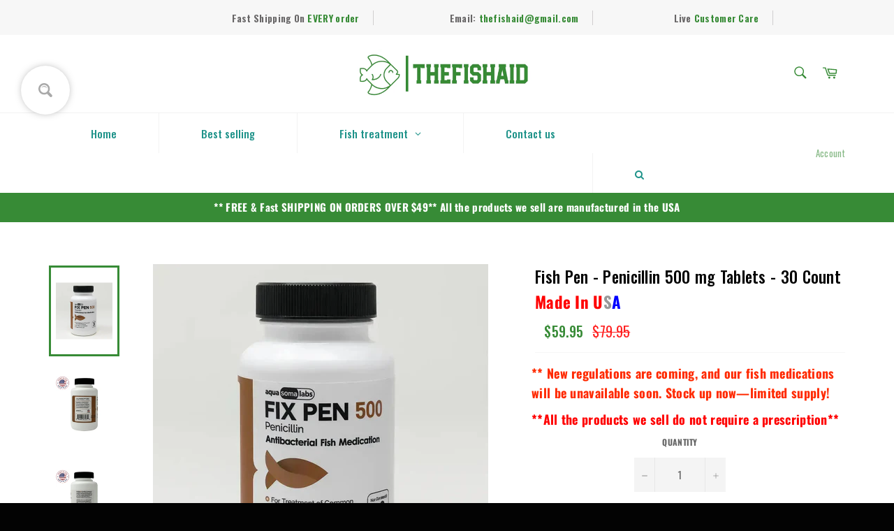

--- FILE ---
content_type: text/html; charset=utf-8
request_url: https://thefishaid.com/products/fish-pen-penicillin-250-mg-tablets-30-count
body_size: 76874
content:
<!doctype html>
<html class="no-js" lang="en">
<head>
 
<!-- SEOAnt Speed Up Script --><script>
const AllowUrlArray_SEOAnt = ['cdn.nfcube.com', 'cdnv2.mycustomizer.com'];
const ForbidUrlArray_SEOAnt = [];
window.WhiteUrlArray_SEOAnt = AllowUrlArray_SEOAnt.map(src => new RegExp(src, 'i'));
window.BlackUrlArray_SEOAnt = ForbidUrlArray_SEOAnt.map(src => new RegExp(src, 'i'));
</script>
<script>
// Limit output
class AllowJsPlugin{constructor(e){const attrArr=["default","defer","async"];this.listener=this.handleListener.bind(this,e),this.jsArr=[],this.attribute=attrArr.reduce(((e,t)=>({...e,[t]:[]})),{});const t=this;e.forEach((e=>window.addEventListener(e,t.listener,{passive:!0})))}handleListener(e){const t=this;return e.forEach((e=>window.removeEventListener(e,t.listener))),"complete"===document.readyState?this.handleDOM():document.addEventListener("readystatechange",(e=>{if("complete"===e.target.readyState)return setTimeout(t.handleDOM.bind(t),1)}))}async handleDOM(){this.pauseEvent(),this.pauseJQuery(),this.getScripts(),this.beforeScripts();for(const e of Object.keys(this.attribute))await this.changeScripts(this.attribute[e]);for(const e of["DOMContentLoaded","readystatechange"])await this.requestRedraw(),document.dispatchEvent(new Event("allowJS-"+e));document.lightJSonreadystatechange&&document.lightJSonreadystatechange();for(const e of["DOMContentLoaded","load"])await this.requestRedraw(),window.dispatchEvent(new Event("allowJS-"+e));await this.requestRedraw(),window.lightJSonload&&window.lightJSonload(),await this.requestRedraw(),this.jsArr.forEach((e=>e(window).trigger("allowJS-jquery-load"))),window.dispatchEvent(new Event("allowJS-pageshow")),await this.requestRedraw(),window.lightJSonpageshow&&window.lightJSonpageshow()}async requestRedraw(){return new Promise((e=>requestAnimationFrame(e)))}getScripts(){document.querySelectorAll("script[type=AllowJs]").forEach((e=>{e.hasAttribute("src")?e.hasAttribute("async")&&e.async?this.attribute.async.push(e):e.hasAttribute("defer")&&e.defer?this.attribute.defer.push(e):this.attribute.default.push(e):this.attribute.default.push(e)}))}beforeScripts(){const e=this,t=Object.keys(this.attribute).reduce(((t,n)=>[...t,...e.attribute[n]]),[]),n=document.createDocumentFragment();t.forEach((e=>{const t=e.getAttribute("src");if(!t)return;const s=document.createElement("link");s.href=t,s.rel="preload",s.as="script",n.appendChild(s)})),document.head.appendChild(n)}async changeScripts(e){let t;for(;t=e.shift();)await this.requestRedraw(),new Promise((e=>{const n=document.createElement("script");[...t.attributes].forEach((e=>{"type"!==e.nodeName&&n.setAttribute(e.nodeName,e.nodeValue)})),t.hasAttribute("src")?(n.addEventListener("load",e),n.addEventListener("error",e)):(n.text=t.text,e()),t.parentNode.replaceChild(n,t)}))}pauseEvent(){const e={};[{obj:document,name:"DOMContentLoaded"},{obj:window,name:"DOMContentLoaded"},{obj:window,name:"load"},{obj:window,name:"pageshow"},{obj:document,name:"readystatechange"}].map((t=>function(t,n){function s(n){return e[t].list.indexOf(n)>=0?"allowJS-"+n:n}e[t]||(e[t]={list:[n],add:t.addEventListener,remove:t.removeEventListener},t.addEventListener=(...n)=>{n[0]=s(n[0]),e[t].add.apply(t,n)},t.removeEventListener=(...n)=>{n[0]=s(n[0]),e[t].remove.apply(t,n)})}(t.obj,t.name))),[{obj:document,name:"onreadystatechange"},{obj:window,name:"onpageshow"}].map((e=>function(e,t){let n=e[t];Object.defineProperty(e,t,{get:()=>n||function(){},set:s=>{e["allowJS"+t]=n=s}})}(e.obj,e.name)))}pauseJQuery(){const e=this;let t=window.jQuery;Object.defineProperty(window,"jQuery",{get:()=>t,set(n){if(!n||!n.fn||!e.jsArr.includes(n))return void(t=n);n.fn.ready=n.fn.init.prototype.ready=e=>{e.bind(document)(n)};const s=n.fn.on;n.fn.on=n.fn.init.prototype.on=function(...e){if(window!==this[0])return s.apply(this,e),this;const t=e=>e.split(" ").map((e=>"load"===e||0===e.indexOf("load.")?"allowJS-jquery-load":e)).join(" ");return"string"==typeof e[0]||e[0]instanceof String?(e[0]=t(e[0]),s.apply(this,e),this):("object"==typeof e[0]&&Object.keys(e[0]).forEach((n=>{delete Object.assign(e[0],{[t(n)]:e[0][n]})[n]})),s.apply(this,e),this)},e.jsArr.push(n),t=n}})}}new AllowJsPlugin(["keydown","wheel","mouseenter","mousemove","mouseleave","touchstart","touchmove","touchend"]);
</script>
<script>
"use strict";function SEOAnt_toConsumableArray(t){if(Array.isArray(t)){for(var e=0,r=Array(t.length);e<t.length;e++)r[e]=t[e];return r}return Array.from(t)}function _0x960a(t,e){var r=_0x3840();return(_0x960a=function(t,e){return t-=247,r[t]})(t,e)}function _0x3840(){var t=["defineProperties","application/javascript","preventDefault","4990555yeBSbh","addEventListener","set","setAttribute","bind","getAttribute","parentElement","WhiteUrlArray_SEOAnt","listener","toString","toLowerCase","every","touchend","SEOAnt scripts can't be lazy loaded","keydown","touchstart","removeChild","length","58IusxNw","BlackUrlArray_SEOAnt","observe","name","value","documentElement","wheel","warn","whitelist","map","tagName","402345HpbWDN","getOwnPropertyDescriptor","head","type","touchmove","removeEventListener","8160iwggKQ","call","beforescriptexecute","some","string","options","push","appendChild","blacklisted","querySelectorAll","5339295FeRgGa","4OtFDAr","filter","57211uwpiMx","nodeType","createElement","src","13296210cxmbJp",'script[type="',"1744290Faeint","test","forEach","script","blacklist","attributes","get","$&","744DdtCNR"];return(_0x3840=function(){return t})()}var _extends=Object.assign||function(t){for(var e=1;e<arguments.length;e++){var r=arguments[e];for(var n in r)Object.prototype.hasOwnProperty.call(r,n)&&(t[n]=r[n])}return t},_slicedToArray=function(){function t(t,e){var r=[],n=!0,o=!1,i=void 0;try{for(var a,c=t[Symbol.iterator]();!(n=(a=c.next()).done)&&(r.push(a.value),!e||r.length!==e);n=!0);}catch(t){o=!0,i=t}finally{try{!n&&c.return&&c.return()}finally{if(o)throw i}}return r}return function(e,r){if(Array.isArray(e))return e;if(Symbol.iterator in Object(e))return t(e,r);throw new TypeError("Invalid attempt to destructure non-iterable instance")}}(),_typeof="function"==typeof Symbol&&"symbol"==typeof Symbol.iterator?function(t){return typeof t}:function(t){return t&&"function"==typeof Symbol&&t.constructor===Symbol&&t!==Symbol.prototype?"symbol":typeof t};(function(t,e){for(var r=_0x960a,n=t();[];)try{if(531094===parseInt(r(306))/1+-parseInt(r(295))/2*(parseInt(r(312))/3)+-parseInt(r(257))/4*(parseInt(r(277))/5)+-parseInt(r(265))/6+-parseInt(r(259))/7*(-parseInt(r(273))/8)+-parseInt(r(256))/9+parseInt(r(263))/10)break;n.push(n.shift())}catch(t){n.push(n.shift())}})(_0x3840),function(){var t=_0x960a,e="javascript/blocked",r={blacklist:window[t(296)],whitelist:window[t(284)]},n={blacklisted:[]},o=function(n,o){return n&&(!o||o!==e)&&(!r.blacklist||r[t(269)][t(249)](function(e){return e[t(266)](n)}))&&(!r[t(303)]||r.whitelist[t(288)](function(e){return!e[t(266)](n)}))},i=function(e){var n=t,o=e[n(282)](n(262));return r[n(269)]&&r.blacklist[n(288)](function(t){return!t.test(o)})||r[n(303)]&&r.whitelist[n(249)](function(t){return t[n(266)](o)})},a=new MutationObserver(function(r){for(var i=t,a=0;a<r[i(294)];a++)for(var c=r[a].addedNodes,u=0;u<c.length;u++)!function(t){var r=c[t];if(1===r[i(260)]&&"SCRIPT"===r[i(305)]){var a=r[i(262)],u=r[i(309)];if(o(a,u)){n.blacklisted[i(252)]([r,r.type]),r[i(309)]=e;var s=function t(n){var o=i;r[o(282)](o(309))===e&&n[o(276)](),r[o(311)](o(248),t)};r[i(278)](i(248),s),r[i(283)]&&r[i(283)][i(293)](r)}}}(u)});a[t(297)](document[t(300)],{childList:!![],subtree:!![]});var c=/[|\{}()\[\]^$+*?.]/g,u=function(){for(var o=arguments.length,u=Array(o),s=0;s<o;s++)u[s]=arguments[s];var l=t;u[l(294)]<1?(r[l(269)]=[],r[l(303)]=[]):(r.blacklist&&(r[l(269)]=r.blacklist[l(258)](function(t){return u[l(288)](function(e){var r=l;return(void 0===e?"undefined":_typeof(e))===r(250)?!t.test(e):e instanceof RegExp?t.toString()!==e.toString():void 0})})),r[l(303)]&&(r[l(303)]=[].concat(SEOAnt_toConsumableArray(r[l(303)]),SEOAnt_toConsumableArray(u.map(function(t){var e=l;if("string"==typeof t){var n=t.replace(c,e(272)),o=".*"+n+".*";if(r[e(303)][e(288)](function(t){return t[e(286)]()!==o[e(286)]()}))return new RegExp(o)}else if(t instanceof RegExp&&r[e(303)][e(288)](function(r){return r[e(286)]()!==t.toString()}))return t;return null})[l(258)](Boolean)))));for(var f=document[l(255)](l(264)+e+'"]'),p=0;p<f[l(294)];p++){var y=f[p];i(y)&&(n[l(254)][l(252)]([y,l(275)]),y[l(283)][l(293)](y))}var v=0;[].concat(SEOAnt_toConsumableArray(n[l(254)]))[l(267)](function(t,e){var r=_slicedToArray(t,2),o=r[0],a=r[1],c=l;if(i(o)){for(var u=document.createElement("script"),s=0;s<o.attributes.length;s++){var f=o[c(270)][s];f[c(298)]!==c(262)&&f.name!==c(309)&&u.setAttribute(f.name,o.attributes[s][c(299)])}u[c(280)](c(262),o[c(262)]),u.setAttribute("type",a||c(275)),document[c(308)][c(253)](u),n[c(254)].splice(e-v,1),v++}}),r[l(269)]&&r.blacklist.length<1&&a.disconnect()},s=document.createElement,l={src:Object[t(307)](HTMLScriptElement.prototype,t(262)),type:Object[t(307)](HTMLScriptElement.prototype,t(309))};document[t(261)]=function(){for(var r=t,n=arguments.length,i=Array(n),a=0;a<n;a++)i[a]=arguments[a];if(i[0][r(287)]()!==r(268))return s[r(281)](document).apply(void 0,i);var c=s.bind(document).apply(void 0,i);try{Object[r(274)](c,{src:_extends({},l[r(262)],{set:function(t){var n=r;o(t,c[n(309)])&&l.type[n(279)][n(247)](this,e),l[n(262)][n(279)].call(this,t)}}),type:_extends({},l[r(309)],{get:function(){var t=r,n=l[t(309)][t(271)][t(247)](this);return n===e||o(this[t(262)],n)?null:n},set:function(t){var n=r,i=o(c[n(262)],c[n(309)])?e:t;l.type[n(279)][n(247)](this,i)}})}),c.setAttribute=function(t,e){var n=r;t===n(309)||t===n(262)?c[t]=e:HTMLScriptElement.prototype[n(280)][n(247)](c,t,e)}}catch(t){console[r(302)](r(290),t)}return c},[t(291),"mousemove",t(289),t(310),t(292),t(301)][t(304)](function(t){return{type:t,listener:function(){return u()},options:{passive:!![]}}}).forEach(function(e){var r=t;document[r(278)](e[r(309)],e[r(285)],e[r(251)])})}();
</script>

<!-- /SEOAnt Speed Up Script -->
  <link rel="stylesheet" href="https://obscure-escarpment-2240.herokuapp.com/stylesheets/bcpo-front.css">
  <script>var bcpo_product={"id":6598008340688,"title":"Fish Pen - Penicillin 500 mg Tablets - 30 Count","handle":"fish-pen-penicillin-250-mg-tablets-30-count","description":"\u003ch2\u003eFish Pen - Penicillin 500 mg Tablets - 30 Count\u003c\/h2\u003e\n\u003cp data-sourcepos=\"1:1-1:102\"\u003e\u003cstrong\u003eFish Pen - Penicillin 500mg 30 Tablets by Thomas Labs: Targeted Treatment for Bacterial Infections\u003c\/strong\u003e\u003c\/p\u003e\n\u003cp data-sourcepos=\"3:1-3:638\"\u003eManufactured by Thomas Labs, \u003c!----\u003e\u003c!----\u003e\u003c!----\u003e\u003c!----\u003e\u003c!----\u003e\u003c!----\u003e\u003c!----\u003e\u003c!----\u003e\u003c!----\u003e\u003c!----\u003e\u003c!----\u003e\u003c!----\u003e\u003c!----\u003e\u003c!----\u003e\u003c!----\u003e\u003c!----\u003e\u003c!----\u003e\u003c!----\u003e\u003c!----\u003e\u003c!----\u003e\u003c!----\u003e\u003ca href=\"https:\/\/thefishaid.com\/products\/fish-pen-forte-penicillin-500-mg-100-tablets\" rel=\"noopener\" jslog='197247;track:generic_click,impression;BardVeMetadataKey:[[\"r_aa8d542e07667df0\",\"c_16081dcc732d09c8\",null,\"rc_5d33964157aa794a\",null,null,\"en\",null,1,null,null,1,1]]' _nghost-ng-c4190118155=\"\" externallink=\"\" target=\"_blank\"\u003eFish Pen - Penicillin\u003c\/a\u003e\u003c!----\u003e\u003c!----\u003e\u003c!----\u003e\u003c!----\u003e\u003c!----\u003e\u003c!----\u003e\u003c!----\u003e\u003c!----\u003e\u003c!----\u003e\u003c!----\u003e\u003c!----\u003e\u003c!----\u003e\u003c!----\u003e\u003c!----\u003e\u003c!----\u003e\u003c!----\u003e\u003c!----\u003e\u003c!----\u003e 500mg tablets offer a potent solution for bacterial infections in your aquarium. This 30-tablet bottle provides a convenient and effective treatment option for a variety of bacterial diseases in both freshwater and saltwater fish. Explore our range of \u003c!----\u003e\u003c!----\u003e\u003c!----\u003e\u003c!----\u003e\u003c!----\u003e\u003c!----\u003e\u003c!----\u003e\u003c!----\u003e\u003c!----\u003e\u003c!----\u003e\u003c!----\u003e\u003c!----\u003e\u003c!----\u003e\u003c!----\u003e\u003c!----\u003e\u003c!----\u003e\u003c!----\u003e\u003c!----\u003e\u003c!----\u003e\u003c!----\u003e\u003c!----\u003e\u003ca href=\"https:\/\/thefishaid.com\/collections\/fish-antibiotics-penicillin\" rel=\"noopener\" jslog='197247;track:generic_click,impression;BardVeMetadataKey:[[\"r_aa8d542e07667df0\",\"c_16081dcc732d09c8\",null,\"rc_5d33964157aa794a\",null,null,\"en\",null,1,null,null,1,1]]' _nghost-ng-c4190118155=\"\" externallink=\"\" target=\"_blank\"\u003epenicillin for fish\u003c\/a\u003e\u003c!----\u003e\u003c!----\u003e\u003c!----\u003e\u003c!----\u003e\u003c!----\u003e\u003c!----\u003e\u003c!----\u003e\u003c!----\u003e\u003c!----\u003e\u003c!----\u003e\u003c!----\u003e\u003c!----\u003e\u003c!----\u003e\u003c!----\u003e\u003c!----\u003e\u003c!----\u003e\u003c!----\u003e\u003c!----\u003e for different dosage options. Need a different antibiotic? Browse our full collection of \u003c!----\u003e\u003c!----\u003e\u003c!----\u003e\u003c!----\u003e\u003c!----\u003e\u003c!----\u003e\u003c!----\u003e\u003c!----\u003e\u003c!----\u003e\u003c!----\u003e\u003c!----\u003e\u003c!----\u003e\u003c!----\u003e\u003c!----\u003e\u003c!----\u003e\u003c!----\u003e\u003c!----\u003e\u003c!----\u003e\u003c!----\u003e\u003c!----\u003e\u003c!----\u003e\u003ca href=\"https:\/\/thefishantibiotics.com\/collections\/fish-antibiotics\" rel=\"noopener\" jslog='197247;track:generic_click,impression;BardVeMetadataKey:[[\"r_aa8d542e07667df0\",\"c_16081dcc732d09c8\",null,\"rc_5d33964157aa794a\",null,null,\"en\",null,1,null,null,1,1]]' _nghost-ng-c4190118155=\"\" externallink=\"\" target=\"_blank\"\u003efish antibiotics\u003c\/a\u003e\u003c!----\u003e\u003c!----\u003e\u003c!----\u003e\u003c!----\u003e\u003c!----\u003e\u003c!----\u003e\u003c!----\u003e\u003c!----\u003e\u003c!----\u003e\u003c!----\u003e\u003c!----\u003e\u003c!----\u003e\u003c!----\u003e\u003c!----\u003e\u003c!----\u003e\u003c!----\u003e\u003c!----\u003e\u003c!----\u003e.\u003c\/p\u003e\n\u003cp data-sourcepos=\"6:1-6:17\"\u003e\u003cstrong\u003eKey Benefits:\u003c\/strong\u003e\u003c\/p\u003e\n\u003cul data-sourcepos=\"8:1-12:0\"\u003e\n\u003cli data-sourcepos=\"8:1-8:78\"\u003e\n\u003cstrong\u003eBroad-spectrum antibiotic:\u003c\/strong\u003e Targets a wide range of bacterial infections.\u003c\/li\u003e\n\u003cli data-sourcepos=\"9:1-9:89\"\u003e\n\u003cstrong\u003eConvenient 30-tablet size:\u003c\/strong\u003e Ideal for treating individual fish or smaller aquariums.\u003c\/li\u003e\n\u003cli data-sourcepos=\"10:1-10:78\"\u003e\n\u003cstrong\u003eHigh-strength formula:\u003c\/strong\u003e 500mg penicillin per tablet for potent treatment.\u003c\/li\u003e\n\u003cli data-sourcepos=\"11:1-12:0\"\u003e\n\u003cstrong\u003eSafe and effective:\u003c\/strong\u003e Helps your fish recover quickly when used as directed.\u003c\/li\u003e\n\u003c\/ul\u003e\n\u003cp data-sourcepos=\"13:1-13:27\"\u003e\u003cstrong\u003eCommonly Used to Treat:\u003c\/strong\u003e\u003c\/p\u003e\n\u003cul data-sourcepos=\"15:1-20:0\"\u003e\n\u003cli data-sourcepos=\"15:1-15:81\"\u003e\n\u003c!----\u003e\u003c!----\u003e\u003c!----\u003e\u003c!----\u003e\u003c!----\u003e\u003c!----\u003e\u003c!----\u003e\u003c!----\u003e\u003c!----\u003e\u003c!----\u003e\u003c!----\u003e\u003c!----\u003e\u003c!----\u003e\u003c!----\u003e\u003c!----\u003e\u003c!----\u003e\u003c!----\u003e\u003c!----\u003e\u003c!----\u003e\u003c!----\u003e\u003c!----\u003e\u003ca href=\"https:\/\/thefishaid.com\/collections\/fish-aid-antibiotics-best-selling\" rel=\"noopener\" jslog='197247;track:generic_click,impression;BardVeMetadataKey:[[\"r_aa8d542e07667df0\",\"c_16081dcc732d09c8\",null,\"rc_5d33964157aa794a\",null,null,\"en\",null,1,null,null,1,1]]' _nghost-ng-c4190118155=\"\" externallink=\"\" target=\"_blank\"\u003eFin rot\u003c\/a\u003e\u003c!----\u003e\u003c!----\u003e\u003c!----\u003e\u003c!----\u003e\u003c!----\u003e\u003c!----\u003e\u003c!----\u003e\u003c!----\u003e\u003c!----\u003e\u003c!----\u003e\u003c!----\u003e\u003c!----\u003e\u003c!----\u003e\u003c!----\u003e\u003c!----\u003e\u003c!----\u003e\u003c!----\u003e\u003c!----\u003e\n\u003c\/li\u003e\n\u003cli data-sourcepos=\"16:1-16:86\"\u003e\n\u003c!----\u003e\u003c!----\u003e\u003c!----\u003e\u003c!----\u003e\u003c!----\u003e\u003c!----\u003e\u003c!----\u003e\u003c!----\u003e\u003c!----\u003e\u003c!----\u003e\u003c!----\u003e\u003c!----\u003e\u003c!----\u003e\u003c!----\u003e\u003c!----\u003e\u003c!----\u003e\u003c!----\u003e\u003c!----\u003e\u003c!----\u003e\u003c!----\u003e\u003c!----\u003e\u003ca href=\"https:\/\/thefishaid.com\/collections\/fish-aid-antibiotics-best-selling\" rel=\"noopener\" jslog='197247;track:generic_click,impression;BardVeMetadataKey:[[\"r_aa8d542e07667df0\",\"c_16081dcc732d09c8\",null,\"rc_5d33964157aa794a\",null,null,\"en\",null,1,null,null,1,1]]' _nghost-ng-c4190118155=\"\" externallink=\"\" target=\"_blank\"\u003eGill disease\u003c\/a\u003e\u003c!----\u003e\u003c!----\u003e\u003c!----\u003e\u003c!----\u003e\u003c!----\u003e\u003c!----\u003e\u003c!----\u003e\u003c!----\u003e\u003c!----\u003e\u003c!----\u003e\u003c!----\u003e\u003c!----\u003e\u003c!----\u003e\u003c!----\u003e\u003c!----\u003e\u003c!----\u003e\u003c!----\u003e\u003c!----\u003e\n\u003c\/li\u003e\n\u003cli data-sourcepos=\"17:1-17:13\"\u003eSkin ulcers\u003c\/li\u003e\n\u003cli data-sourcepos=\"18:1-18:22\"\u003eBacterial septicemia\u003c\/li\u003e\n\u003cli data-sourcepos=\"19:1-20:0\"\u003eOther internal bacterial infections\u003c\/li\u003e\n\u003c\/ul\u003e\n\u003cp data-sourcepos=\"21:1-21:14\"\u003e\u003cstrong\u003eImportant:\u003c\/strong\u003e\u003c\/p\u003e\n\u003cul data-sourcepos=\"23:1-26:0\"\u003e\n\u003cli data-sourcepos=\"23:1-23:39\"\u003eAlways follow the recommended dosage.\u003c\/li\u003e\n\u003cli data-sourcepos=\"24:1-24:52\"\u003eMonitor your fish for improvement or side effects.\u003c\/li\u003e\n\u003cli data-sourcepos=\"25:1-26:0\"\u003eConsult a veterinarian or aquatic specialist if needed.\u003c\/li\u003e\n\u003c\/ul\u003e\n\u003cp data-sourcepos=\"27:1-27:76\"\u003e\u003cstrong\u003eMaintain a healthy aquatic environment with Fish Pen - Penicillin 500mg!\u003c\/strong\u003e\u003c\/p\u003e\n\u003cp data-sourcepos=\"29:1-29:51\"\u003e\u003cstrong\u003eYou might also be interested in these products:\u003c\/strong\u003e\u003c\/p\u003e\n\u003cul data-sourcepos=\"31:1-37:0\"\u003e\n\u003cli data-sourcepos=\"31:1-31:179\"\u003e\n\u003cstrong\u003e\u003c!----\u003e\u003c!----\u003e\u003c!----\u003e\u003c!----\u003e\u003c!----\u003e\u003c!----\u003e\u003c!----\u003e\u003c!----\u003e\u003c!----\u003e\u003c!----\u003e\u003c!----\u003e\u003c!----\u003e\u003c!----\u003e\u003c!----\u003e\u003c!----\u003e\u003c!----\u003e\u003c!----\u003e\u003c!----\u003e\u003c!----\u003e\u003c!----\u003e\u003c!----\u003e\u003ca href=\"https:\/\/thefishaid.com\/products\/aqua-ceph-forte-cephalexin-500mg-100-capsules\" rel=\"noopener\" jslog='197247;track:generic_click,impression;BardVeMetadataKey:[[\"r_aa8d542e07667df0\",\"c_16081dcc732d09c8\",null,\"rc_5d33964157aa794a\",null,null,\"en\",null,1,null,null,1,1]]' _nghost-ng-c4190118155=\"\" externallink=\"\" target=\"_blank\"\u003eAqua Ceph Forte - Cephalexin 500mg\u003c\/a\u003e\u003c!----\u003e\u003c!----\u003e\u003c!----\u003e\u003c!----\u003e\u003c!----\u003e\u003c!----\u003e\u003c!----\u003e\u003c!----\u003e\u003c!----\u003e\u003c!----\u003e\u003c!----\u003e\u003c!----\u003e\u003c!----\u003e\u003c!----\u003e\u003c!----\u003e\u003c!----\u003e\u003c!----\u003e\u003c!----\u003e:\u003c\/strong\u003e A powerful antibiotic for treating bacterial infections.\u003c\/li\u003e\n\u003cli data-sourcepos=\"32:1-32:203\"\u003e\n\u003cstrong\u003e\u003c!----\u003e\u003c!----\u003e\u003c!----\u003e\u003c!----\u003e\u003c!----\u003e\u003c!----\u003e\u003c!----\u003e\u003c!----\u003e\u003c!----\u003e\u003c!----\u003e\u003c!----\u003e\u003c!----\u003e\u003c!----\u003e\u003c!----\u003e\u003c!----\u003e\u003c!----\u003e\u003c!----\u003e\u003c!----\u003e\u003c!----\u003e\u003c!----\u003e\u003c!----\u003e\u003ca href=\"https:\/\/thefishaid.com\/products\/fish-zole-forte-metronidazole-500-mg-60-capsules\" rel=\"noopener\" jslog='197247;track:generic_click,impression;BardVeMetadataKey:[[\"r_aa8d542e07667df0\",\"c_16081dcc732d09c8\",null,\"rc_5d33964157aa794a\",null,null,\"en\",null,1,null,null,1,1]]' _nghost-ng-c4190118155=\"\" externallink=\"\" target=\"_blank\"\u003eFish Zole Forte - Metronidazole 500mg\u003c\/a\u003e\u003c!----\u003e\u003c!----\u003e\u003c!----\u003e\u003c!----\u003e\u003c!----\u003e\u003c!----\u003e\u003c!----\u003e\u003c!----\u003e\u003c!----\u003e\u003c!----\u003e\u003c!----\u003e\u003c!----\u003e\u003c!----\u003e\u003c!----\u003e\u003c!----\u003e\u003c!----\u003e\u003c!----\u003e\u003c!----\u003e:\u003c\/strong\u003e A strong medication for treating both bacterial and parasitic infections.\u003c\/li\u003e\n\u003cli data-sourcepos=\"33:1-33:174\"\u003e\n\u003cstrong\u003e\u003c!----\u003e\u003c!----\u003e\u003c!----\u003e\u003c!----\u003e\u003c!----\u003e\u003c!----\u003e\u003c!----\u003e\u003c!----\u003e\u003c!----\u003e\u003c!----\u003e\u003c!----\u003e\u003c!----\u003e\u003c!----\u003e\u003c!----\u003e\u003c!----\u003e\u003c!----\u003e\u003c!----\u003e\u003c!----\u003e\u003c!----\u003e\u003c!----\u003e\u003c!----\u003e\u003ca href=\"https:\/\/thefishaid.com\/products\/fish-doxycycline-100-mg-60-capsules\" rel=\"noopener\" jslog='197247;track:generic_click,impression;BardVeMetadataKey:[[\"r_aa8d542e07667df0\",\"c_16081dcc732d09c8\",null,\"rc_5d33964157aa794a\",null,null,\"en\",null,1,null,null,1,1]]' _nghost-ng-c4190118155=\"\" externallink=\"\" target=\"_blank\"\u003eFish Doxycycline 100mg 60 Capsules\u003c\/a\u003e\u003c!----\u003e\u003c!----\u003e\u003c!----\u003e\u003c!----\u003e\u003c!----\u003e\u003c!----\u003e\u003c!----\u003e\u003c!----\u003e\u003c!----\u003e\u003c!----\u003e\u003c!----\u003e\u003c!----\u003e\u003c!----\u003e\u003c!----\u003e\u003c!----\u003e\u003c!----\u003e\u003c!----\u003e\u003c!----\u003e:\u003c\/strong\u003e A versatile antibiotic often used for various fish diseases.\u003c\/li\u003e\n\u003cli data-sourcepos=\"34:1-34:192\"\u003e\n\u003cstrong\u003e\u003c!----\u003e\u003c!----\u003e\u003c!----\u003e\u003c!----\u003e\u003c!----\u003e\u003c!----\u003e\u003c!----\u003e\u003c!----\u003e\u003c!----\u003e\u003c!----\u003e\u003c!----\u003e\u003c!----\u003e\u003c!----\u003e\u003c!----\u003e\u003c!----\u003e\u003c!----\u003e\u003c!----\u003e\u003c!----\u003e\u003c!----\u003e\u003c!----\u003e\u003c!----\u003e\u003ca href=\"https:\/\/thefishaid.com\/products\/fish-moxy-forte-amoxicillin-500mg-100-count\" rel=\"noopener\" jslog='197247;track:generic_click,impression;BardVeMetadataKey:[[\"r_aa8d542e07667df0\",\"c_16081dcc732d09c8\",null,\"rc_5d33964157aa794a\",null,null,\"en\",null,1,null,null,1,1]]' _nghost-ng-c4190118155=\"\" externallink=\"\" target=\"_blank\"\u003eFishbiotic Amoxicillin 500mg\u003c\/a\u003e\u003c!----\u003e\u003c!----\u003e\u003c!----\u003e\u003c!----\u003e\u003c!----\u003e\u003c!----\u003e\u003c!----\u003e\u003c!----\u003e\u003c!----\u003e\u003c!----\u003e\u003c!----\u003e\u003c!----\u003e\u003c!----\u003e\u003c!----\u003e\u003c!----\u003e\u003c!----\u003e\u003c!----\u003e\u003c!----\u003e:\u003c\/strong\u003e A popular and effective antibiotic for a broad range of bacterial infections.\u003c\/li\u003e\n\u003cli data-sourcepos=\"35:1-35:166\"\u003e\n\u003cstrong\u003e\u003c!----\u003e\u003c!----\u003e\u003c!----\u003e\u003c!----\u003e\u003c!----\u003e\u003c!----\u003e\u003c!----\u003e\u003c!----\u003e\u003c!----\u003e\u003c!----\u003e\u003c!----\u003e\u003c!----\u003e\u003c!----\u003e\u003c!----\u003e\u003c!----\u003e\u003c!----\u003e\u003c!----\u003e\u003c!----\u003e\u003c!----\u003e\u003c!----\u003e\u003c!----\u003e\u003ca href=\"https:\/\/thefishaid.com\/products\/bird-aqua-zithro-azithromycin-250-mg-tablets-30-count\" rel=\"noopener\" jslog='197247;track:generic_click,impression;BardVeMetadataKey:[[\"r_aa8d542e07667df0\",\"c_16081dcc732d09c8\",null,\"rc_5d33964157aa794a\",null,null,\"en\",null,1,null,null,1,1]]' _nghost-ng-c4190118155=\"\" externallink=\"\" target=\"_blank\"\u003eAqua Zithro - Azithromycin\u003c\/a\u003e\u003c!----\u003e\u003c!----\u003e\u003c!----\u003e\u003c!----\u003e\u003c!----\u003e\u003c!----\u003e\u003c!----\u003e\u003c!----\u003e\u003c!----\u003e\u003c!----\u003e\u003c!----\u003e\u003c!----\u003e\u003c!----\u003e\u003c!----\u003e\u003c!----\u003e\u003c!----\u003e\u003c!----\u003e\u003c!----\u003e:\u003c\/strong\u003e A broad-spectrum antibiotic in tablet form.\u003c\/li\u003e\n\u003cli data-sourcepos=\"36:1-37:0\"\u003e\n\u003cstrong\u003e\u003c!----\u003e\u003c!----\u003e\u003c!----\u003e\u003c!----\u003e\u003c!----\u003e\u003c!----\u003e\u003c!----\u003e\u003c!----\u003e\u003c!----\u003e\u003c!----\u003e\u003c!----\u003e\u003c!----\u003e\u003c!----\u003e\u003c!----\u003e\u003c!----\u003e\u003c!----\u003e\u003c!----\u003e\u003c!----\u003e\u003c!----\u003e\u003c!----\u003e\u003c!----\u003e\u003ca href=\"https:\/\/thefishaid.com\/products\/fish-sulfa-800mg-fishbiotic-sulfamethoxazole-trimethoprim-800mg-30count\" rel=\"noopener\" jslog='197247;track:generic_click,impression;BardVeMetadataKey:[[\"r_aa8d542e07667df0\",\"c_16081dcc732d09c8\",null,\"rc_5d33964157aa794a\",null,null,\"en\",null,1,null,null,1,1]]' _nghost-ng-c4190118155=\"\" externallink=\"\" target=\"_blank\"\u003eFish Sulfa 960mg (Sulfamethoxazole\/Trimethoprim)\u003c\/a\u003e\u003c!----\u003e\u003c!----\u003e\u003c!----\u003e\u003c!----\u003e\u003c!----\u003e\u003c!----\u003e\u003c!----\u003e\u003c!----\u003e\u003c!----\u003e\u003c!----\u003e\u003c!----\u003e\u003c!----\u003e\u003c!----\u003e\u003c!----\u003e\u003c!----\u003e\u003c!----\u003e\u003c!----\u003e\u003c!----\u003e:\u003c\/strong\u003e A combination antibiotic for enhanced effectiveness.\u003c\/li\u003e\n\u003c\/ul\u003e\n\u003cp\u003e\u003cstrong\u003eFish Pen Penicillin\u003c\/strong\u003e is effective treatment for pop-eyes, infected eyes, fin or tail rot, gill\u003cspan\u003e \u003c\/span\u003edisease, columnaris disease, and skin ulcerations and other bacterial diseases in ornamental fish.\u003c\/p\u003e\n\u003cp\u003e\u003cstrong\u003eDosage \u0026amp; Administration:\u003c\/strong\u003eAdd one tablet (500mg) into aquarium for each 10 gallons of water to be treated. Repeat in 24 hours. It is suggested that a partial water change be made between treatments. While duration of treatment depends on type and severity of the infection, it is recommended that extended baths in the medication continue for a minimum of 5 days \u0026amp; for not more than 10 days. Discontinue treatment with this medication if no improvement is noted within 5 days.\u003c\/p\u003e\n\u003cp\u003e\u003cstrong\u003eCaution:\u003c\/strong\u003e\u003c\/p\u003e\n\u003cul\u003e\n\u003cli\u003eKeep out of reach of children.\u003c\/li\u003e\n\u003cli\u003eFish Antibiotics are for aquarium use only.\u003c\/li\u003e\n\u003cli\u003eIntended for ornamental fish and\/or ornamental organisms, and not intended for use with fish that are intended for human consumption.\u003c\/li\u003e\n\u003cli\u003eFor those allergic to penicillin, do not put hand in tank for three days after treatment.\u003c\/li\u003e\n\u003c\/ul\u003e\n\u003cp\u003e\u003cstrong\u003eIngredients: \u003c\/strong\u003e500 mg Penicillin\u003c\/p\u003e\n\u003cp\u003e\u003cstrong\u003eStorage:\u003c\/strong\u003e\u003c\/p\u003e\n\u003cul\u003e\n\u003cli\u003eKeep lid tightly fastened and store at controlled room temperature of 59°-86°F. (15°-30°C).\u003c\/li\u003e\n\u003c\/ul\u003e\n\u003cp\u003e\u003cstrong\u003eAvailable Sizes \u003c\/strong\u003e\u003cbr\u003e\u003c\/p\u003e\n\u003cul\u003e\n\u003cli\u003e\u003ca href=\"https:\/\/thefishaid.com\/products\/fish-pen-penicillin-250-mg-tablets-12-count\"\u003e12 Count Fish Pen\u003c\/a\u003e\u003c\/li\u003e\n\u003cli\u003e\u003ca href=\"https:\/\/thefishaid.com\/products\/fish-pen-penicillin-250-mg-tablets-30-count\"\u003e30 Count Fish Pen\u003c\/a\u003e\u003c\/li\u003e\n\u003cli\u003e\u003ca href=\"https:\/\/thefishaid.com\/products\/fish-pen-penicillin-250-mg-tablets-100-count\"\u003e100 Count Fish Pen\u003c\/a\u003e\u003c\/li\u003e\n\u003cli\u003e\u003ca href=\"https:\/\/thefishaid.com\/products\/fish-pen-forte-penicillin-500-mg-tablets-12-count\"\u003e12 Count Fish Pen Forte\u003c\/a\u003e\u003c\/li\u003e\n\u003cli\u003e\u003ca href=\"https:\/\/thefishaid.com\/products\/fish-pen-forte-penicillin-500-mg-tablets-30-count\"\u003e30 Count Fish Pen Forte\u003c\/a\u003e\u003c\/li\u003e\n\u003cli\u003e\u003ca href=\"https:\/\/thefishaid.com\/products\/fish-pen-forte-penicillin-500-mg-tablets-100-count\"\u003e100 Count Fish Pen Forte\u003c\/a\u003e\u003c\/li\u003e\n\u003c\/ul\u003e","published_at":"2021-05-02T16:12:52+00:00","created_at":"2021-05-02T16:12:54+00:00","vendor":"thomas labs","type":"","tags":["Fish  Penicillin","Fish  Penicillin 250 mg","fish antibiotics","Fish Pen","fish pen 250 mg","pen fish","thomas labs","Thomas labs fish antibiotics"],"price":5995,"price_min":5995,"price_max":5995,"available":true,"price_varies":false,"compare_at_price":7995,"compare_at_price_min":7995,"compare_at_price_max":7995,"compare_at_price_varies":false,"variants":[{"id":44347651850448,"title":"Default Title","option1":"Default Title","option2":null,"option3":null,"sku":"AS-006-AF","requires_shipping":true,"taxable":false,"featured_image":null,"available":true,"name":"Fish Pen - Penicillin 500 mg Tablets - 30 Count","public_title":null,"options":["Default Title"],"price":5995,"weight":0,"compare_at_price":7995,"inventory_management":"shopify","barcode":"","requires_selling_plan":false,"selling_plan_allocations":[]}],"images":["\/\/thefishaid.com\/cdn\/shop\/files\/Fish_Penicillin_500_mg_30_Tablets.png?v=1752519717","\/\/thefishaid.com\/cdn\/shop\/files\/fix-pen-500-penicillin-500mg-30-tablets_393e8696-e38c-47d7-87c6-e8c3280f173a.jpg?v=1752519717","\/\/thefishaid.com\/cdn\/shop\/files\/fix-pen-500-penicillin-500mg-30-tablets-1_5d2e16ec-7fa6-4ce4-9625-756ea5d45c6e.jpg?v=1752519717","\/\/thefishaid.com\/cdn\/shop\/products\/fish_pen_30count_900x72_web_whiteback_1024x1024_1__71057.jpg?v=1752519717"],"featured_image":"\/\/thefishaid.com\/cdn\/shop\/files\/Fish_Penicillin_500_mg_30_Tablets.png?v=1752519717","options":["Title"],"media":[{"alt":"Fish Penicillin 500 mg 30 Tablets","id":34435386933456,"position":1,"preview_image":{"aspect_ratio":1.0,"height":1024,"width":1024,"src":"\/\/thefishaid.com\/cdn\/shop\/files\/Fish_Penicillin_500_mg_30_Tablets.png?v=1752519717"},"aspect_ratio":1.0,"height":1024,"media_type":"image","src":"\/\/thefishaid.com\/cdn\/shop\/files\/Fish_Penicillin_500_mg_30_Tablets.png?v=1752519717","width":1024},{"alt":"Fish Pen - Penicillin 500 mg Tablets - 30 Count","id":33457890263248,"position":2,"preview_image":{"aspect_ratio":1.0,"height":1920,"width":1920,"src":"\/\/thefishaid.com\/cdn\/shop\/files\/fix-pen-500-penicillin-500mg-30-tablets_393e8696-e38c-47d7-87c6-e8c3280f173a.jpg?v=1752519717"},"aspect_ratio":1.0,"height":1920,"media_type":"image","src":"\/\/thefishaid.com\/cdn\/shop\/files\/fix-pen-500-penicillin-500mg-30-tablets_393e8696-e38c-47d7-87c6-e8c3280f173a.jpg?v=1752519717","width":1920},{"alt":"Fish Pen - Penicillin 500 mg Tablets - 30 Count","id":33457890427088,"position":3,"preview_image":{"aspect_ratio":1.0,"height":1920,"width":1920,"src":"\/\/thefishaid.com\/cdn\/shop\/files\/fix-pen-500-penicillin-500mg-30-tablets-1_5d2e16ec-7fa6-4ce4-9625-756ea5d45c6e.jpg?v=1752519717"},"aspect_ratio":1.0,"height":1920,"media_type":"image","src":"\/\/thefishaid.com\/cdn\/shop\/files\/fix-pen-500-penicillin-500mg-30-tablets-1_5d2e16ec-7fa6-4ce4-9625-756ea5d45c6e.jpg?v=1752519717","width":1920},{"alt":"Fish Pen - Penicillin 250 mg Tablets - 30 Count","id":20449718665424,"position":4,"preview_image":{"aspect_ratio":1.0,"height":900,"width":900,"src":"\/\/thefishaid.com\/cdn\/shop\/products\/fish_pen_30count_900x72_web_whiteback_1024x1024_1__71057.jpg?v=1752519717"},"aspect_ratio":1.0,"height":900,"media_type":"image","src":"\/\/thefishaid.com\/cdn\/shop\/products\/fish_pen_30count_900x72_web_whiteback_1024x1024_1__71057.jpg?v=1752519717","width":900}],"requires_selling_plan":false,"selling_plan_groups":[],"content":"\u003ch2\u003eFish Pen - Penicillin 500 mg Tablets - 30 Count\u003c\/h2\u003e\n\u003cp data-sourcepos=\"1:1-1:102\"\u003e\u003cstrong\u003eFish Pen - Penicillin 500mg 30 Tablets by Thomas Labs: Targeted Treatment for Bacterial Infections\u003c\/strong\u003e\u003c\/p\u003e\n\u003cp data-sourcepos=\"3:1-3:638\"\u003eManufactured by Thomas Labs, \u003c!----\u003e\u003c!----\u003e\u003c!----\u003e\u003c!----\u003e\u003c!----\u003e\u003c!----\u003e\u003c!----\u003e\u003c!----\u003e\u003c!----\u003e\u003c!----\u003e\u003c!----\u003e\u003c!----\u003e\u003c!----\u003e\u003c!----\u003e\u003c!----\u003e\u003c!----\u003e\u003c!----\u003e\u003c!----\u003e\u003c!----\u003e\u003c!----\u003e\u003c!----\u003e\u003ca href=\"https:\/\/thefishaid.com\/products\/fish-pen-forte-penicillin-500-mg-100-tablets\" rel=\"noopener\" jslog='197247;track:generic_click,impression;BardVeMetadataKey:[[\"r_aa8d542e07667df0\",\"c_16081dcc732d09c8\",null,\"rc_5d33964157aa794a\",null,null,\"en\",null,1,null,null,1,1]]' _nghost-ng-c4190118155=\"\" externallink=\"\" target=\"_blank\"\u003eFish Pen - Penicillin\u003c\/a\u003e\u003c!----\u003e\u003c!----\u003e\u003c!----\u003e\u003c!----\u003e\u003c!----\u003e\u003c!----\u003e\u003c!----\u003e\u003c!----\u003e\u003c!----\u003e\u003c!----\u003e\u003c!----\u003e\u003c!----\u003e\u003c!----\u003e\u003c!----\u003e\u003c!----\u003e\u003c!----\u003e\u003c!----\u003e\u003c!----\u003e 500mg tablets offer a potent solution for bacterial infections in your aquarium. This 30-tablet bottle provides a convenient and effective treatment option for a variety of bacterial diseases in both freshwater and saltwater fish. Explore our range of \u003c!----\u003e\u003c!----\u003e\u003c!----\u003e\u003c!----\u003e\u003c!----\u003e\u003c!----\u003e\u003c!----\u003e\u003c!----\u003e\u003c!----\u003e\u003c!----\u003e\u003c!----\u003e\u003c!----\u003e\u003c!----\u003e\u003c!----\u003e\u003c!----\u003e\u003c!----\u003e\u003c!----\u003e\u003c!----\u003e\u003c!----\u003e\u003c!----\u003e\u003c!----\u003e\u003ca href=\"https:\/\/thefishaid.com\/collections\/fish-antibiotics-penicillin\" rel=\"noopener\" jslog='197247;track:generic_click,impression;BardVeMetadataKey:[[\"r_aa8d542e07667df0\",\"c_16081dcc732d09c8\",null,\"rc_5d33964157aa794a\",null,null,\"en\",null,1,null,null,1,1]]' _nghost-ng-c4190118155=\"\" externallink=\"\" target=\"_blank\"\u003epenicillin for fish\u003c\/a\u003e\u003c!----\u003e\u003c!----\u003e\u003c!----\u003e\u003c!----\u003e\u003c!----\u003e\u003c!----\u003e\u003c!----\u003e\u003c!----\u003e\u003c!----\u003e\u003c!----\u003e\u003c!----\u003e\u003c!----\u003e\u003c!----\u003e\u003c!----\u003e\u003c!----\u003e\u003c!----\u003e\u003c!----\u003e\u003c!----\u003e for different dosage options. Need a different antibiotic? Browse our full collection of \u003c!----\u003e\u003c!----\u003e\u003c!----\u003e\u003c!----\u003e\u003c!----\u003e\u003c!----\u003e\u003c!----\u003e\u003c!----\u003e\u003c!----\u003e\u003c!----\u003e\u003c!----\u003e\u003c!----\u003e\u003c!----\u003e\u003c!----\u003e\u003c!----\u003e\u003c!----\u003e\u003c!----\u003e\u003c!----\u003e\u003c!----\u003e\u003c!----\u003e\u003c!----\u003e\u003ca href=\"https:\/\/thefishantibiotics.com\/collections\/fish-antibiotics\" rel=\"noopener\" jslog='197247;track:generic_click,impression;BardVeMetadataKey:[[\"r_aa8d542e07667df0\",\"c_16081dcc732d09c8\",null,\"rc_5d33964157aa794a\",null,null,\"en\",null,1,null,null,1,1]]' _nghost-ng-c4190118155=\"\" externallink=\"\" target=\"_blank\"\u003efish antibiotics\u003c\/a\u003e\u003c!----\u003e\u003c!----\u003e\u003c!----\u003e\u003c!----\u003e\u003c!----\u003e\u003c!----\u003e\u003c!----\u003e\u003c!----\u003e\u003c!----\u003e\u003c!----\u003e\u003c!----\u003e\u003c!----\u003e\u003c!----\u003e\u003c!----\u003e\u003c!----\u003e\u003c!----\u003e\u003c!----\u003e\u003c!----\u003e.\u003c\/p\u003e\n\u003cp data-sourcepos=\"6:1-6:17\"\u003e\u003cstrong\u003eKey Benefits:\u003c\/strong\u003e\u003c\/p\u003e\n\u003cul data-sourcepos=\"8:1-12:0\"\u003e\n\u003cli data-sourcepos=\"8:1-8:78\"\u003e\n\u003cstrong\u003eBroad-spectrum antibiotic:\u003c\/strong\u003e Targets a wide range of bacterial infections.\u003c\/li\u003e\n\u003cli data-sourcepos=\"9:1-9:89\"\u003e\n\u003cstrong\u003eConvenient 30-tablet size:\u003c\/strong\u003e Ideal for treating individual fish or smaller aquariums.\u003c\/li\u003e\n\u003cli data-sourcepos=\"10:1-10:78\"\u003e\n\u003cstrong\u003eHigh-strength formula:\u003c\/strong\u003e 500mg penicillin per tablet for potent treatment.\u003c\/li\u003e\n\u003cli data-sourcepos=\"11:1-12:0\"\u003e\n\u003cstrong\u003eSafe and effective:\u003c\/strong\u003e Helps your fish recover quickly when used as directed.\u003c\/li\u003e\n\u003c\/ul\u003e\n\u003cp data-sourcepos=\"13:1-13:27\"\u003e\u003cstrong\u003eCommonly Used to Treat:\u003c\/strong\u003e\u003c\/p\u003e\n\u003cul data-sourcepos=\"15:1-20:0\"\u003e\n\u003cli data-sourcepos=\"15:1-15:81\"\u003e\n\u003c!----\u003e\u003c!----\u003e\u003c!----\u003e\u003c!----\u003e\u003c!----\u003e\u003c!----\u003e\u003c!----\u003e\u003c!----\u003e\u003c!----\u003e\u003c!----\u003e\u003c!----\u003e\u003c!----\u003e\u003c!----\u003e\u003c!----\u003e\u003c!----\u003e\u003c!----\u003e\u003c!----\u003e\u003c!----\u003e\u003c!----\u003e\u003c!----\u003e\u003c!----\u003e\u003ca href=\"https:\/\/thefishaid.com\/collections\/fish-aid-antibiotics-best-selling\" rel=\"noopener\" jslog='197247;track:generic_click,impression;BardVeMetadataKey:[[\"r_aa8d542e07667df0\",\"c_16081dcc732d09c8\",null,\"rc_5d33964157aa794a\",null,null,\"en\",null,1,null,null,1,1]]' _nghost-ng-c4190118155=\"\" externallink=\"\" target=\"_blank\"\u003eFin rot\u003c\/a\u003e\u003c!----\u003e\u003c!----\u003e\u003c!----\u003e\u003c!----\u003e\u003c!----\u003e\u003c!----\u003e\u003c!----\u003e\u003c!----\u003e\u003c!----\u003e\u003c!----\u003e\u003c!----\u003e\u003c!----\u003e\u003c!----\u003e\u003c!----\u003e\u003c!----\u003e\u003c!----\u003e\u003c!----\u003e\u003c!----\u003e\n\u003c\/li\u003e\n\u003cli data-sourcepos=\"16:1-16:86\"\u003e\n\u003c!----\u003e\u003c!----\u003e\u003c!----\u003e\u003c!----\u003e\u003c!----\u003e\u003c!----\u003e\u003c!----\u003e\u003c!----\u003e\u003c!----\u003e\u003c!----\u003e\u003c!----\u003e\u003c!----\u003e\u003c!----\u003e\u003c!----\u003e\u003c!----\u003e\u003c!----\u003e\u003c!----\u003e\u003c!----\u003e\u003c!----\u003e\u003c!----\u003e\u003c!----\u003e\u003ca href=\"https:\/\/thefishaid.com\/collections\/fish-aid-antibiotics-best-selling\" rel=\"noopener\" jslog='197247;track:generic_click,impression;BardVeMetadataKey:[[\"r_aa8d542e07667df0\",\"c_16081dcc732d09c8\",null,\"rc_5d33964157aa794a\",null,null,\"en\",null,1,null,null,1,1]]' _nghost-ng-c4190118155=\"\" externallink=\"\" target=\"_blank\"\u003eGill disease\u003c\/a\u003e\u003c!----\u003e\u003c!----\u003e\u003c!----\u003e\u003c!----\u003e\u003c!----\u003e\u003c!----\u003e\u003c!----\u003e\u003c!----\u003e\u003c!----\u003e\u003c!----\u003e\u003c!----\u003e\u003c!----\u003e\u003c!----\u003e\u003c!----\u003e\u003c!----\u003e\u003c!----\u003e\u003c!----\u003e\u003c!----\u003e\n\u003c\/li\u003e\n\u003cli data-sourcepos=\"17:1-17:13\"\u003eSkin ulcers\u003c\/li\u003e\n\u003cli data-sourcepos=\"18:1-18:22\"\u003eBacterial septicemia\u003c\/li\u003e\n\u003cli data-sourcepos=\"19:1-20:0\"\u003eOther internal bacterial infections\u003c\/li\u003e\n\u003c\/ul\u003e\n\u003cp data-sourcepos=\"21:1-21:14\"\u003e\u003cstrong\u003eImportant:\u003c\/strong\u003e\u003c\/p\u003e\n\u003cul data-sourcepos=\"23:1-26:0\"\u003e\n\u003cli data-sourcepos=\"23:1-23:39\"\u003eAlways follow the recommended dosage.\u003c\/li\u003e\n\u003cli data-sourcepos=\"24:1-24:52\"\u003eMonitor your fish for improvement or side effects.\u003c\/li\u003e\n\u003cli data-sourcepos=\"25:1-26:0\"\u003eConsult a veterinarian or aquatic specialist if needed.\u003c\/li\u003e\n\u003c\/ul\u003e\n\u003cp data-sourcepos=\"27:1-27:76\"\u003e\u003cstrong\u003eMaintain a healthy aquatic environment with Fish Pen - Penicillin 500mg!\u003c\/strong\u003e\u003c\/p\u003e\n\u003cp data-sourcepos=\"29:1-29:51\"\u003e\u003cstrong\u003eYou might also be interested in these products:\u003c\/strong\u003e\u003c\/p\u003e\n\u003cul data-sourcepos=\"31:1-37:0\"\u003e\n\u003cli data-sourcepos=\"31:1-31:179\"\u003e\n\u003cstrong\u003e\u003c!----\u003e\u003c!----\u003e\u003c!----\u003e\u003c!----\u003e\u003c!----\u003e\u003c!----\u003e\u003c!----\u003e\u003c!----\u003e\u003c!----\u003e\u003c!----\u003e\u003c!----\u003e\u003c!----\u003e\u003c!----\u003e\u003c!----\u003e\u003c!----\u003e\u003c!----\u003e\u003c!----\u003e\u003c!----\u003e\u003c!----\u003e\u003c!----\u003e\u003c!----\u003e\u003ca href=\"https:\/\/thefishaid.com\/products\/aqua-ceph-forte-cephalexin-500mg-100-capsules\" rel=\"noopener\" jslog='197247;track:generic_click,impression;BardVeMetadataKey:[[\"r_aa8d542e07667df0\",\"c_16081dcc732d09c8\",null,\"rc_5d33964157aa794a\",null,null,\"en\",null,1,null,null,1,1]]' _nghost-ng-c4190118155=\"\" externallink=\"\" target=\"_blank\"\u003eAqua Ceph Forte - Cephalexin 500mg\u003c\/a\u003e\u003c!----\u003e\u003c!----\u003e\u003c!----\u003e\u003c!----\u003e\u003c!----\u003e\u003c!----\u003e\u003c!----\u003e\u003c!----\u003e\u003c!----\u003e\u003c!----\u003e\u003c!----\u003e\u003c!----\u003e\u003c!----\u003e\u003c!----\u003e\u003c!----\u003e\u003c!----\u003e\u003c!----\u003e\u003c!----\u003e:\u003c\/strong\u003e A powerful antibiotic for treating bacterial infections.\u003c\/li\u003e\n\u003cli data-sourcepos=\"32:1-32:203\"\u003e\n\u003cstrong\u003e\u003c!----\u003e\u003c!----\u003e\u003c!----\u003e\u003c!----\u003e\u003c!----\u003e\u003c!----\u003e\u003c!----\u003e\u003c!----\u003e\u003c!----\u003e\u003c!----\u003e\u003c!----\u003e\u003c!----\u003e\u003c!----\u003e\u003c!----\u003e\u003c!----\u003e\u003c!----\u003e\u003c!----\u003e\u003c!----\u003e\u003c!----\u003e\u003c!----\u003e\u003c!----\u003e\u003ca href=\"https:\/\/thefishaid.com\/products\/fish-zole-forte-metronidazole-500-mg-60-capsules\" rel=\"noopener\" jslog='197247;track:generic_click,impression;BardVeMetadataKey:[[\"r_aa8d542e07667df0\",\"c_16081dcc732d09c8\",null,\"rc_5d33964157aa794a\",null,null,\"en\",null,1,null,null,1,1]]' _nghost-ng-c4190118155=\"\" externallink=\"\" target=\"_blank\"\u003eFish Zole Forte - Metronidazole 500mg\u003c\/a\u003e\u003c!----\u003e\u003c!----\u003e\u003c!----\u003e\u003c!----\u003e\u003c!----\u003e\u003c!----\u003e\u003c!----\u003e\u003c!----\u003e\u003c!----\u003e\u003c!----\u003e\u003c!----\u003e\u003c!----\u003e\u003c!----\u003e\u003c!----\u003e\u003c!----\u003e\u003c!----\u003e\u003c!----\u003e\u003c!----\u003e:\u003c\/strong\u003e A strong medication for treating both bacterial and parasitic infections.\u003c\/li\u003e\n\u003cli data-sourcepos=\"33:1-33:174\"\u003e\n\u003cstrong\u003e\u003c!----\u003e\u003c!----\u003e\u003c!----\u003e\u003c!----\u003e\u003c!----\u003e\u003c!----\u003e\u003c!----\u003e\u003c!----\u003e\u003c!----\u003e\u003c!----\u003e\u003c!----\u003e\u003c!----\u003e\u003c!----\u003e\u003c!----\u003e\u003c!----\u003e\u003c!----\u003e\u003c!----\u003e\u003c!----\u003e\u003c!----\u003e\u003c!----\u003e\u003c!----\u003e\u003ca href=\"https:\/\/thefishaid.com\/products\/fish-doxycycline-100-mg-60-capsules\" rel=\"noopener\" jslog='197247;track:generic_click,impression;BardVeMetadataKey:[[\"r_aa8d542e07667df0\",\"c_16081dcc732d09c8\",null,\"rc_5d33964157aa794a\",null,null,\"en\",null,1,null,null,1,1]]' _nghost-ng-c4190118155=\"\" externallink=\"\" target=\"_blank\"\u003eFish Doxycycline 100mg 60 Capsules\u003c\/a\u003e\u003c!----\u003e\u003c!----\u003e\u003c!----\u003e\u003c!----\u003e\u003c!----\u003e\u003c!----\u003e\u003c!----\u003e\u003c!----\u003e\u003c!----\u003e\u003c!----\u003e\u003c!----\u003e\u003c!----\u003e\u003c!----\u003e\u003c!----\u003e\u003c!----\u003e\u003c!----\u003e\u003c!----\u003e\u003c!----\u003e:\u003c\/strong\u003e A versatile antibiotic often used for various fish diseases.\u003c\/li\u003e\n\u003cli data-sourcepos=\"34:1-34:192\"\u003e\n\u003cstrong\u003e\u003c!----\u003e\u003c!----\u003e\u003c!----\u003e\u003c!----\u003e\u003c!----\u003e\u003c!----\u003e\u003c!----\u003e\u003c!----\u003e\u003c!----\u003e\u003c!----\u003e\u003c!----\u003e\u003c!----\u003e\u003c!----\u003e\u003c!----\u003e\u003c!----\u003e\u003c!----\u003e\u003c!----\u003e\u003c!----\u003e\u003c!----\u003e\u003c!----\u003e\u003c!----\u003e\u003ca href=\"https:\/\/thefishaid.com\/products\/fish-moxy-forte-amoxicillin-500mg-100-count\" rel=\"noopener\" jslog='197247;track:generic_click,impression;BardVeMetadataKey:[[\"r_aa8d542e07667df0\",\"c_16081dcc732d09c8\",null,\"rc_5d33964157aa794a\",null,null,\"en\",null,1,null,null,1,1]]' _nghost-ng-c4190118155=\"\" externallink=\"\" target=\"_blank\"\u003eFishbiotic Amoxicillin 500mg\u003c\/a\u003e\u003c!----\u003e\u003c!----\u003e\u003c!----\u003e\u003c!----\u003e\u003c!----\u003e\u003c!----\u003e\u003c!----\u003e\u003c!----\u003e\u003c!----\u003e\u003c!----\u003e\u003c!----\u003e\u003c!----\u003e\u003c!----\u003e\u003c!----\u003e\u003c!----\u003e\u003c!----\u003e\u003c!----\u003e\u003c!----\u003e:\u003c\/strong\u003e A popular and effective antibiotic for a broad range of bacterial infections.\u003c\/li\u003e\n\u003cli data-sourcepos=\"35:1-35:166\"\u003e\n\u003cstrong\u003e\u003c!----\u003e\u003c!----\u003e\u003c!----\u003e\u003c!----\u003e\u003c!----\u003e\u003c!----\u003e\u003c!----\u003e\u003c!----\u003e\u003c!----\u003e\u003c!----\u003e\u003c!----\u003e\u003c!----\u003e\u003c!----\u003e\u003c!----\u003e\u003c!----\u003e\u003c!----\u003e\u003c!----\u003e\u003c!----\u003e\u003c!----\u003e\u003c!----\u003e\u003c!----\u003e\u003ca href=\"https:\/\/thefishaid.com\/products\/bird-aqua-zithro-azithromycin-250-mg-tablets-30-count\" rel=\"noopener\" jslog='197247;track:generic_click,impression;BardVeMetadataKey:[[\"r_aa8d542e07667df0\",\"c_16081dcc732d09c8\",null,\"rc_5d33964157aa794a\",null,null,\"en\",null,1,null,null,1,1]]' _nghost-ng-c4190118155=\"\" externallink=\"\" target=\"_blank\"\u003eAqua Zithro - Azithromycin\u003c\/a\u003e\u003c!----\u003e\u003c!----\u003e\u003c!----\u003e\u003c!----\u003e\u003c!----\u003e\u003c!----\u003e\u003c!----\u003e\u003c!----\u003e\u003c!----\u003e\u003c!----\u003e\u003c!----\u003e\u003c!----\u003e\u003c!----\u003e\u003c!----\u003e\u003c!----\u003e\u003c!----\u003e\u003c!----\u003e\u003c!----\u003e:\u003c\/strong\u003e A broad-spectrum antibiotic in tablet form.\u003c\/li\u003e\n\u003cli data-sourcepos=\"36:1-37:0\"\u003e\n\u003cstrong\u003e\u003c!----\u003e\u003c!----\u003e\u003c!----\u003e\u003c!----\u003e\u003c!----\u003e\u003c!----\u003e\u003c!----\u003e\u003c!----\u003e\u003c!----\u003e\u003c!----\u003e\u003c!----\u003e\u003c!----\u003e\u003c!----\u003e\u003c!----\u003e\u003c!----\u003e\u003c!----\u003e\u003c!----\u003e\u003c!----\u003e\u003c!----\u003e\u003c!----\u003e\u003c!----\u003e\u003ca href=\"https:\/\/thefishaid.com\/products\/fish-sulfa-800mg-fishbiotic-sulfamethoxazole-trimethoprim-800mg-30count\" rel=\"noopener\" jslog='197247;track:generic_click,impression;BardVeMetadataKey:[[\"r_aa8d542e07667df0\",\"c_16081dcc732d09c8\",null,\"rc_5d33964157aa794a\",null,null,\"en\",null,1,null,null,1,1]]' _nghost-ng-c4190118155=\"\" externallink=\"\" target=\"_blank\"\u003eFish Sulfa 960mg (Sulfamethoxazole\/Trimethoprim)\u003c\/a\u003e\u003c!----\u003e\u003c!----\u003e\u003c!----\u003e\u003c!----\u003e\u003c!----\u003e\u003c!----\u003e\u003c!----\u003e\u003c!----\u003e\u003c!----\u003e\u003c!----\u003e\u003c!----\u003e\u003c!----\u003e\u003c!----\u003e\u003c!----\u003e\u003c!----\u003e\u003c!----\u003e\u003c!----\u003e\u003c!----\u003e:\u003c\/strong\u003e A combination antibiotic for enhanced effectiveness.\u003c\/li\u003e\n\u003c\/ul\u003e\n\u003cp\u003e\u003cstrong\u003eFish Pen Penicillin\u003c\/strong\u003e is effective treatment for pop-eyes, infected eyes, fin or tail rot, gill\u003cspan\u003e \u003c\/span\u003edisease, columnaris disease, and skin ulcerations and other bacterial diseases in ornamental fish.\u003c\/p\u003e\n\u003cp\u003e\u003cstrong\u003eDosage \u0026amp; Administration:\u003c\/strong\u003eAdd one tablet (500mg) into aquarium for each 10 gallons of water to be treated. Repeat in 24 hours. It is suggested that a partial water change be made between treatments. While duration of treatment depends on type and severity of the infection, it is recommended that extended baths in the medication continue for a minimum of 5 days \u0026amp; for not more than 10 days. Discontinue treatment with this medication if no improvement is noted within 5 days.\u003c\/p\u003e\n\u003cp\u003e\u003cstrong\u003eCaution:\u003c\/strong\u003e\u003c\/p\u003e\n\u003cul\u003e\n\u003cli\u003eKeep out of reach of children.\u003c\/li\u003e\n\u003cli\u003eFish Antibiotics are for aquarium use only.\u003c\/li\u003e\n\u003cli\u003eIntended for ornamental fish and\/or ornamental organisms, and not intended for use with fish that are intended for human consumption.\u003c\/li\u003e\n\u003cli\u003eFor those allergic to penicillin, do not put hand in tank for three days after treatment.\u003c\/li\u003e\n\u003c\/ul\u003e\n\u003cp\u003e\u003cstrong\u003eIngredients: \u003c\/strong\u003e500 mg Penicillin\u003c\/p\u003e\n\u003cp\u003e\u003cstrong\u003eStorage:\u003c\/strong\u003e\u003c\/p\u003e\n\u003cul\u003e\n\u003cli\u003eKeep lid tightly fastened and store at controlled room temperature of 59°-86°F. (15°-30°C).\u003c\/li\u003e\n\u003c\/ul\u003e\n\u003cp\u003e\u003cstrong\u003eAvailable Sizes \u003c\/strong\u003e\u003cbr\u003e\u003c\/p\u003e\n\u003cul\u003e\n\u003cli\u003e\u003ca href=\"https:\/\/thefishaid.com\/products\/fish-pen-penicillin-250-mg-tablets-12-count\"\u003e12 Count Fish Pen\u003c\/a\u003e\u003c\/li\u003e\n\u003cli\u003e\u003ca href=\"https:\/\/thefishaid.com\/products\/fish-pen-penicillin-250-mg-tablets-30-count\"\u003e30 Count Fish Pen\u003c\/a\u003e\u003c\/li\u003e\n\u003cli\u003e\u003ca href=\"https:\/\/thefishaid.com\/products\/fish-pen-penicillin-250-mg-tablets-100-count\"\u003e100 Count Fish Pen\u003c\/a\u003e\u003c\/li\u003e\n\u003cli\u003e\u003ca href=\"https:\/\/thefishaid.com\/products\/fish-pen-forte-penicillin-500-mg-tablets-12-count\"\u003e12 Count Fish Pen Forte\u003c\/a\u003e\u003c\/li\u003e\n\u003cli\u003e\u003ca href=\"https:\/\/thefishaid.com\/products\/fish-pen-forte-penicillin-500-mg-tablets-30-count\"\u003e30 Count Fish Pen Forte\u003c\/a\u003e\u003c\/li\u003e\n\u003cli\u003e\u003ca href=\"https:\/\/thefishaid.com\/products\/fish-pen-forte-penicillin-500-mg-tablets-100-count\"\u003e100 Count Fish Pen Forte\u003c\/a\u003e\u003c\/li\u003e\n\u003c\/ul\u003e"};  var bcpo_settings={"fallback":"buttons","auto_select":"on","load_main_image":"off","replaceImage":"on","border_style":"round","tooltips":"show","sold_out_style":"crossed-out","theme":"light","jumbo_colors":"medium","jumbo_images":"medium","circle_swatches":"","inventory_style":"amazon","override_ajax":"on","add_price_addons":"off","theme2":"off","money_format2":"${{amount}} USD","money_format_without_currency":"${{amount}}","show_currency":"off","file_upload_warning":"off","global_auto_image_options":"","global_color_options":"","global_colors":[{"key":"","value":"ecf42f"}]};var inventory_quantity = [];inventory_quantity.push(1000);if(bcpo_product) { for (var i = 0; i < bcpo_product.variants.length; i += 1) { bcpo_product.variants[i].inventory_quantity = inventory_quantity[i]; }}window.bcpo = window.bcpo || {}; bcpo.cart = {"note":null,"attributes":{},"original_total_price":0,"total_price":0,"total_discount":0,"total_weight":0.0,"item_count":0,"items":[],"requires_shipping":false,"currency":"USD","items_subtotal_price":0,"cart_level_discount_applications":[],"checkout_charge_amount":0}; bcpo.ogFormData = FormData;</script>
<meta name="google-site-verification" content="Tio6KcQNTiXoLo5JSslIgeO-4_IzVZzS4n2yFAVLn7g" />
  <meta charset="utf-8">
  <meta http-equiv="X-UA-Compatible" content="IE=edge,chrome=1">
  <meta name="viewport" content="width=device-width,initial-scale=1">
  <meta name="theme-color" content="#ffffff">
  
    <link rel="shortcut icon" href="//thefishaid.com/cdn/shop/files/favicon_fish_aid_e82545f8-a7c1-46b4-bc4c-e2876fa6db45_32x32.jpg?v=1648994172" type="image/png">
  

  <link rel="canonical" href="https://thefishaid.com/products/fish-pen-penicillin-250-mg-tablets-30-count">
  <title>
  Fish Pen - Penicillin 500 mg Tablets - 30 Count | Free Shipping &ndash; Fish Antibiotics
  </title>

  
    <meta name="description" content="Fish Pen Penicillin 500 mg are made by Thomas Labs and are Pharmaceutical Grade Fish Antibiotics. They come in Fish Pen Forte - Penicillin 500 mg and Fish Pen Penicillin 250 mg">
  

  <!-- /snippets/social-meta-tags.liquid -->




<meta property="og:site_name" content="Fish Antibiotics">
<meta property="og:url" content="https://thefishaid.com/products/fish-pen-penicillin-250-mg-tablets-30-count">
<meta property="og:title" content="Fish Pen - Penicillin 500 mg Tablets - 30 Count | Free Shipping">
<meta property="og:type" content="product">
<meta property="og:description" content="Fish Pen Penicillin 500 mg are made by Thomas Labs and are Pharmaceutical Grade Fish Antibiotics. They come in Fish Pen Forte - Penicillin 500 mg and Fish Pen Penicillin 250 mg">

  <meta property="og:price:amount" content="59.95">
  <meta property="og:price:currency" content="USD">

<meta property="og:image" content="http://thefishaid.com/cdn/shop/files/Fish_Penicillin_500_mg_30_Tablets_1200x1200.png?v=1752519717"><meta property="og:image" content="http://thefishaid.com/cdn/shop/files/fix-pen-500-penicillin-500mg-30-tablets_393e8696-e38c-47d7-87c6-e8c3280f173a_1200x1200.jpg?v=1752519717"><meta property="og:image" content="http://thefishaid.com/cdn/shop/files/fix-pen-500-penicillin-500mg-30-tablets-1_5d2e16ec-7fa6-4ce4-9625-756ea5d45c6e_1200x1200.jpg?v=1752519717">
<meta property="og:image:secure_url" content="https://thefishaid.com/cdn/shop/files/Fish_Penicillin_500_mg_30_Tablets_1200x1200.png?v=1752519717"><meta property="og:image:secure_url" content="https://thefishaid.com/cdn/shop/files/fix-pen-500-penicillin-500mg-30-tablets_393e8696-e38c-47d7-87c6-e8c3280f173a_1200x1200.jpg?v=1752519717"><meta property="og:image:secure_url" content="https://thefishaid.com/cdn/shop/files/fix-pen-500-penicillin-500mg-30-tablets-1_5d2e16ec-7fa6-4ce4-9625-756ea5d45c6e_1200x1200.jpg?v=1752519717">


<meta name="twitter:card" content="summary_large_image">
<meta name="twitter:title" content="Fish Pen - Penicillin 500 mg Tablets - 30 Count | Free Shipping">
<meta name="twitter:description" content="Fish Pen Penicillin 500 mg are made by Thomas Labs and are Pharmaceutical Grade Fish Antibiotics. They come in Fish Pen Forte - Penicillin 500 mg and Fish Pen Penicillin 250 mg">

<script type='text/javascript'>
window.__lo_site_id = 329773;

	(function() {
		var wa = document.createElement('script'); wa.type = 'text/javascript'; wa.async = true;
		wa.src = 'https://d10lpsik1i8c69.cloudfront.net/w.js';
		var s = document.getElementsByTagName('script')[0]; s.parentNode.insertBefore(wa, s);
	  })();
	</script>
  <script>
    document.documentElement.className = document.documentElement.className.replace('no-js', 'js');
  </script>

  <link href="//thefishaid.com/cdn/shop/t/2/assets/theme.scss.css?v=110780341463608807011767702725" rel="stylesheet" type="text/css" media="all" />

  <script>
    window.theme = window.theme || {};

    theme.strings = {
      stockAvailable: "1 available",
      addToCart: "Add to Cart",
      soldOut: "Sold Out",
      unavailable: "Unavailable",
      noStockAvailable: "The item could not be added to your cart because there are not enough in stock.",
      willNotShipUntil: "Will not ship until [date]",
      willBeInStockAfter: "Will be in stock after [date]",
      totalCartDiscount: "You're saving [savings]",
      addressError: "Error looking up that address",
      addressNoResults: "No results for that address",
      addressQueryLimit: "You have exceeded the Google API usage limit. Consider upgrading to a \u003ca href=\"https:\/\/developers.google.com\/maps\/premium\/usage-limits\"\u003ePremium Plan\u003c\/a\u003e.",
      authError: "There was a problem authenticating your Google Maps API Key.",
      slideNumber: "Slide [slide_number], current"
    };
  </script>
<!-- Google tag (gtag.js) -->
<script async src="https://www.googletagmanager.com/gtag/js?id=G-J5E7GHL3CH">
</script>
<script async defer src="https://tools.luckyorange.com/core/lo.js?site-id=39b7307e"></script>
<script>
  window.dataLayer = window.dataLayer || [];
  function gtag(){dataLayer.push(arguments);}
  gtag('js', new Date());

  gtag('config', 'G-J5E7GHL3CH');
</script>
  <script src="//thefishaid.com/cdn/shop/t/2/assets/lazysizes.min.js?v=56045284683979784691619971575" async="async"></script>

  

  <script src="//thefishaid.com/cdn/shop/t/2/assets/vendor.js?v=59352919779726365461619971577" defer="defer"></script>

  
    <script>
      window.theme = window.theme || {};
      theme.moneyFormat = "${{amount}}";
    </script>
  
  <script src="//thefishaid.com/cdn/shop/t/2/assets/theme.js?v=171366231195154451781619971576" defer="defer"></script>


  <script>window.performance && window.performance.mark && window.performance.mark('shopify.content_for_header.start');</script><meta name="google-site-verification" content="21ELAgs2iqB7cyHlxozaeVTkv6Prh-YlYAZfpjBGGEI">
<meta id="shopify-digital-wallet" name="shopify-digital-wallet" content="/56646041808/digital_wallets/dialog">
<meta name="shopify-checkout-api-token" content="cb84c76f2dfb52a53b3f83a3983231b1">
<meta id="in-context-paypal-metadata" data-shop-id="56646041808" data-venmo-supported="true" data-environment="production" data-locale="en_US" data-paypal-v4="true" data-currency="USD">
<link rel="alternate" type="application/json+oembed" href="https://thefishaid.com/products/fish-pen-penicillin-250-mg-tablets-30-count.oembed">
<script async="async" src="/checkouts/internal/preloads.js?locale=en-US"></script>
<script id="shopify-features" type="application/json">{"accessToken":"cb84c76f2dfb52a53b3f83a3983231b1","betas":["rich-media-storefront-analytics"],"domain":"thefishaid.com","predictiveSearch":true,"shopId":56646041808,"locale":"en"}</script>
<script>var Shopify = Shopify || {};
Shopify.shop = "fishaidfishaqua.myshopify.com";
Shopify.locale = "en";
Shopify.currency = {"active":"USD","rate":"1.0"};
Shopify.country = "US";
Shopify.theme = {"name":"Theme export  thefishaid-com-venture  02may2021...","id":122156581072,"schema_name":"Venture","schema_version":"12.2.0","theme_store_id":null,"role":"main"};
Shopify.theme.handle = "null";
Shopify.theme.style = {"id":null,"handle":null};
Shopify.cdnHost = "thefishaid.com/cdn";
Shopify.routes = Shopify.routes || {};
Shopify.routes.root = "/";</script>
<script type="module">!function(o){(o.Shopify=o.Shopify||{}).modules=!0}(window);</script>
<script>!function(o){function n(){var o=[];function n(){o.push(Array.prototype.slice.apply(arguments))}return n.q=o,n}var t=o.Shopify=o.Shopify||{};t.loadFeatures=n(),t.autoloadFeatures=n()}(window);</script>
<script id="shop-js-analytics" type="application/json">{"pageType":"product"}</script>
<script defer="defer" async type="module" src="//thefishaid.com/cdn/shopifycloud/shop-js/modules/v2/client.init-shop-cart-sync_BdyHc3Nr.en.esm.js"></script>
<script defer="defer" async type="module" src="//thefishaid.com/cdn/shopifycloud/shop-js/modules/v2/chunk.common_Daul8nwZ.esm.js"></script>
<script type="module">
  await import("//thefishaid.com/cdn/shopifycloud/shop-js/modules/v2/client.init-shop-cart-sync_BdyHc3Nr.en.esm.js");
await import("//thefishaid.com/cdn/shopifycloud/shop-js/modules/v2/chunk.common_Daul8nwZ.esm.js");

  window.Shopify.SignInWithShop?.initShopCartSync?.({"fedCMEnabled":true,"windoidEnabled":true});

</script>
<script>(function() {
  var isLoaded = false;
  function asyncLoad() {
    if (isLoaded) return;
    isLoaded = true;
    var urls = ["https:\/\/tabs.stationmade.com\/registered-scripts\/tabs-by-station.js?shop=fishaidfishaqua.myshopify.com","https:\/\/static2.rapidsearch.dev\/resultpage.js?shop=fishaidfishaqua.myshopify.com","\/\/shopify.privy.com\/widget.js?shop=fishaidfishaqua.myshopify.com","https:\/\/obscure-escarpment-2240.herokuapp.com\/js\/best_custom_product_options.js?shop=fishaidfishaqua.myshopify.com","\/\/cdn.shopify.com\/proxy\/e7b174127509e0fde65277ce93764e79bda8364b2f13d3219590250625805622\/static.cdn.printful.com\/static\/js\/external\/shopify-product-customizer.js?v=0.28\u0026shop=fishaidfishaqua.myshopify.com\u0026sp-cache-control=cHVibGljLCBtYXgtYWdlPTkwMA","https:\/\/shop.archivepro.io\/frontend\/app.min.js?shop=fishaidfishaqua.myshopify.com","https:\/\/d1639lhkj5l89m.cloudfront.net\/js\/storefront\/uppromote.js?shop=fishaidfishaqua.myshopify.com","https:\/\/omnisnippet1.com\/platforms\/shopify.js?source=scriptTag\u0026v=2025-05-15T12\u0026shop=fishaidfishaqua.myshopify.com","https:\/\/tools.luckyorange.com\/core\/lo.js?site-id=482924b1\u0026shop=fishaidfishaqua.myshopify.com"];
    for (var i = 0; i < urls.length; i++) {
      var s = document.createElement('script');
      s.type = 'text/javascript';
      if (AllowUrlArray_SEOAnt.filter(u => urls[i].indexOf(u) > -1).length === 0) s.type = 'AllowJs'; s.async = true;
      s.src = urls[i];
      var x = document.getElementsByTagName('script')[0];
      x.parentNode.insertBefore(s, x);
    }
  };
  if(window.attachEvent) {
    window.attachEvent('onload', asyncLoad);
  } else {
    window.addEventListener('load', asyncLoad, false);
  }
})();</script>
<script id="__st">var __st={"a":56646041808,"offset":3600,"reqid":"96435089-e35f-4ec0-8bb1-093911f6a134-1769008774","pageurl":"thefishaid.com\/products\/fish-pen-penicillin-250-mg-tablets-30-count","u":"21655488acc3","p":"product","rtyp":"product","rid":6598008340688};</script>
<script>window.ShopifyPaypalV4VisibilityTracking = true;</script>
<script id="form-persister">!function(){'use strict';const t='contact',e='new_comment',n=[[t,t],['blogs',e],['comments',e],[t,'customer']],o='password',r='form_key',c=['recaptcha-v3-token','g-recaptcha-response','h-captcha-response',o],s=()=>{try{return window.sessionStorage}catch{return}},i='__shopify_v',u=t=>t.elements[r],a=function(){const t=[...n].map((([t,e])=>`form[action*='/${t}']:not([data-nocaptcha='true']) input[name='form_type'][value='${e}']`)).join(',');var e;return e=t,()=>e?[...document.querySelectorAll(e)].map((t=>t.form)):[]}();function m(t){const e=u(t);a().includes(t)&&(!e||!e.value)&&function(t){try{if(!s())return;!function(t){const e=s();if(!e)return;const n=u(t);if(!n)return;const o=n.value;o&&e.removeItem(o)}(t);const e=Array.from(Array(32),(()=>Math.random().toString(36)[2])).join('');!function(t,e){u(t)||t.append(Object.assign(document.createElement('input'),{type:'hidden',name:r})),t.elements[r].value=e}(t,e),function(t,e){const n=s();if(!n)return;const r=[...t.querySelectorAll(`input[type='${o}']`)].map((({name:t})=>t)),u=[...c,...r],a={};for(const[o,c]of new FormData(t).entries())u.includes(o)||(a[o]=c);n.setItem(e,JSON.stringify({[i]:1,action:t.action,data:a}))}(t,e)}catch(e){console.error('failed to persist form',e)}}(t)}const f=t=>{if('true'===t.dataset.persistBound)return;const e=function(t,e){const n=function(t){return'function'==typeof t.submit?t.submit:HTMLFormElement.prototype.submit}(t).bind(t);return function(){let t;return()=>{t||(t=!0,(()=>{try{e(),n()}catch(t){(t=>{console.error('form submit failed',t)})(t)}})(),setTimeout((()=>t=!1),250))}}()}(t,(()=>{m(t)}));!function(t,e){if('function'==typeof t.submit&&'function'==typeof e)try{t.submit=e}catch{}}(t,e),t.addEventListener('submit',(t=>{t.preventDefault(),e()})),t.dataset.persistBound='true'};!function(){function t(t){const e=(t=>{const e=t.target;return e instanceof HTMLFormElement?e:e&&e.form})(t);e&&m(e)}document.addEventListener('submit',t),document.addEventListener('DOMContentLoaded',(()=>{const e=a();for(const t of e)f(t);var n;n=document.body,new window.MutationObserver((t=>{for(const e of t)if('childList'===e.type&&e.addedNodes.length)for(const t of e.addedNodes)1===t.nodeType&&'FORM'===t.tagName&&a().includes(t)&&f(t)})).observe(n,{childList:!0,subtree:!0,attributes:!1}),document.removeEventListener('submit',t)}))}()}();</script>
<script integrity="sha256-4kQ18oKyAcykRKYeNunJcIwy7WH5gtpwJnB7kiuLZ1E=" data-source-attribution="shopify.loadfeatures" defer="defer" src="//thefishaid.com/cdn/shopifycloud/storefront/assets/storefront/load_feature-a0a9edcb.js" crossorigin="anonymous"></script>
<script data-source-attribution="shopify.dynamic_checkout.dynamic.init">var Shopify=Shopify||{};Shopify.PaymentButton=Shopify.PaymentButton||{isStorefrontPortableWallets:!0,init:function(){window.Shopify.PaymentButton.init=function(){};var t=document.createElement("script");t.src="https://thefishaid.com/cdn/shopifycloud/portable-wallets/latest/portable-wallets.en.js",t.type="module",document.head.appendChild(t)}};
</script>
<script data-source-attribution="shopify.dynamic_checkout.buyer_consent">
  function portableWalletsHideBuyerConsent(e){var t=document.getElementById("shopify-buyer-consent"),n=document.getElementById("shopify-subscription-policy-button");t&&n&&(t.classList.add("hidden"),t.setAttribute("aria-hidden","true"),n.removeEventListener("click",e))}function portableWalletsShowBuyerConsent(e){var t=document.getElementById("shopify-buyer-consent"),n=document.getElementById("shopify-subscription-policy-button");t&&n&&(t.classList.remove("hidden"),t.removeAttribute("aria-hidden"),n.addEventListener("click",e))}window.Shopify?.PaymentButton&&(window.Shopify.PaymentButton.hideBuyerConsent=portableWalletsHideBuyerConsent,window.Shopify.PaymentButton.showBuyerConsent=portableWalletsShowBuyerConsent);
</script>
<script data-source-attribution="shopify.dynamic_checkout.cart.bootstrap">document.addEventListener("DOMContentLoaded",(function(){function t(){return document.querySelector("shopify-accelerated-checkout-cart, shopify-accelerated-checkout")}if(t())Shopify.PaymentButton.init();else{new MutationObserver((function(e,n){t()&&(Shopify.PaymentButton.init(),n.disconnect())})).observe(document.body,{childList:!0,subtree:!0})}}));
</script>
<link id="shopify-accelerated-checkout-styles" rel="stylesheet" media="screen" href="https://thefishaid.com/cdn/shopifycloud/portable-wallets/latest/accelerated-checkout-backwards-compat.css" crossorigin="anonymous">
<style id="shopify-accelerated-checkout-cart">
        #shopify-buyer-consent {
  margin-top: 1em;
  display: inline-block;
  width: 100%;
}

#shopify-buyer-consent.hidden {
  display: none;
}

#shopify-subscription-policy-button {
  background: none;
  border: none;
  padding: 0;
  text-decoration: underline;
  font-size: inherit;
  cursor: pointer;
}

#shopify-subscription-policy-button::before {
  box-shadow: none;
}

      </style>

<script>window.performance && window.performance.mark && window.performance.mark('shopify.content_for_header.end');</script>
  
 <!-- Global site tag (gtag.js) - Google Analytics -->
<script async src="https://www.googletagmanager.com/gtag/js?id=G-03ZKGGJDEE"></script>
<script>
  window.dataLayer = window.dataLayer || [];
  function gtag(){dataLayer.push(arguments);}
  gtag('js', new Date());

  gtag('config', 'G-03ZKGGJDEE');
</script>
  


                  <script>
              if (typeof BSS_PL == 'undefined') {
                  var BSS_PL = {};
              }
              var bssPlApiServer = "https://product-labels-pro.bsscommerce.com";
              BSS_PL.customerTags = 'null';
              BSS_PL.configData = [];
              BSS_PL.storeId = 11754;
              BSS_PL.currentPlan = "false";
              BSS_PL.storeIdCustomOld = "10678";
              </script>
          <style>
.homepage-slideshow .slick-slide .bss_pl_img {
    visibility: hidden !important;
}
</style>
                      


  <script type="text/javascript">
    window.RapidSearchAdmin = false;
  </script>


  <meta name="msvalidate.01" content="295AD9FD371E949DDB43A1547C94FB91" />

<script>window.is_hulkpo_installed=false</script>
<script>(() => {const installerKey = 'docapp-shipping-auto-install'; const urlParams = new URLSearchParams(window.location.search); if (urlParams.get(installerKey)) {window.sessionStorage.setItem(installerKey, JSON.stringify({integrationId: urlParams.get('docapp-integration-id'), divClass: urlParams.get('docapp-install-class'), check: urlParams.get('docapp-check')}));}})();</script>

<script>(() => {const previewKey = 'docapp-shipping-test'; const urlParams = new URLSearchParams(window.location.search); if (urlParams.get(previewKey)) {window.sessionStorage.setItem(previewKey, JSON.stringify({active: true, integrationId: urlParams.get('docapp-shipping-inst-test')}));}})();</script>

<!-- Google tag (gtag.js) -->
<script async src="https://www.googletagmanager.com/gtag/js?id=AW-10813509411"></script>
<script>
  window.dataLayer = window.dataLayer || [];
  function gtag(){dataLayer.push(arguments);}
  gtag('js', new Date());

  gtag('config', 'AW-10813509411');
</script>

<script>
(function () {
  const ZOOM = 1.6;                 // 1.2 / 1.3 / 1.5
  const COLLAPSED_H_MAX = 140;      // collapsed iframe is usually ~98-110px

  function getLOFrame() {
    // Sometimes LO changes IDs; this finds it reliably.
    return document.getElementById('lo-messenger-frame')
      || Array.from(document.querySelectorAll('iframe'))
          .find(f => (f.title || '').toLowerCase().includes('lucky orange'));
  }

  function apply() {
    const f = getLOFrame();
    if (!f) return;

    const h = f.getBoundingClientRect().height;
    const collapsed = h > 0 && h <= COLLAPSED_H_MAX;

    if (collapsed) {
      // IMPORTANT: zoom keeps click behavior correct (transform often breaks it)
      f.style.zoom = String(ZOOM);
      f.style.transform = ''; // ensure no scale is active
      f.style.transformOrigin = '';
      f.style.zIndex = '2147483647';
    } else {
      // When opened, let Lucky Orange control everything
      f.style.zoom = '';
      f.style.transform = '';
      f.style.transformOrigin = '';
    }
  }

  // Run now + keep updated (LO re-renders often)
  const boot = setInterval(() => {
    if (getLOFrame()) {
      clearInterval(boot);
      apply();
    }
  }, 200);

  setInterval(apply, 300);

  // If LO mutates the iframe styles, re-apply
  const mo = new MutationObserver(apply);
  mo.observe(document.documentElement, { childList: true, subtree: true });
})();
</script>

  

<script>(() => {const installerKey = 'docapp-discount-auto-install'; const urlParams = new URLSearchParams(window.location.search); if (urlParams.get(installerKey)) {window.sessionStorage.setItem(installerKey, JSON.stringify({integrationId: urlParams.get('docapp-integration-id'), divClass: urlParams.get('docapp-install-class'), check: urlParams.get('docapp-check')}));}})();</script>

<script>(() => {const previewKey = 'docapp-discount-test'; const urlParams = new URLSearchParams(window.location.search); if (urlParams.get(previewKey)) {window.sessionStorage.setItem(previewKey, JSON.stringify({active: true, integrationId: urlParams.get('docapp-discount-inst-test')}));}})();</script>
<!-- Google tag (gtag.js) -->
<script async src="https://www.googletagmanager.com/gtag/js?id=AW-794283452"></script>
<script>
  window.dataLayer = window.dataLayer || [];
  function gtag(){dataLayer.push(arguments);}
  gtag('js', new Date());

  gtag('config', 'AW-794283452');
</script>
<script>
var firstChange = true;
function reloadCart(){
    var target = document.querySelector(`[data-cart-subtotal]`);

    if (!target)return
 
var observer = new MutationObserver(function(mutations) {
  mutations.forEach(function(mutation) {
    if (firstChange){
        firstChange = false;
        return;
    } else{
        firstChange = true;
         setTimeout(window.location.reload(), 1000);
    }
    
  });    
});
 
var config = { attributes: true, childList: true, characterData: true };
observer.observe(target, config);
    
}
document.addEventListener("DOMContentLoaded", function() {
  
  reloadCart();
});
  
  selectElements = document.getElementsByClassName(`cart__qty-input`);
    var allOne = true;
  
  for (i = 0; i < selectElements.length; i++ ) {
        if (selectElements[i].getAttribute("value") > 1) {
            allOne = false;
        }
  }
//   console.log(allOne);
  if (allOne == true) {
    firstChange = false;
  }

</script>     
<!-- BEGIN app block: shopify://apps/globo-mega-menu/blocks/app-embed/7a00835e-fe40-45a5-a615-2eb4ab697b58 -->
<link href="//cdn.shopify.com/extensions/019b6e53-04e2-713c-aa06-5bced6079bf6/menufrontend-304/assets/main-navigation-styles.min.css" rel="stylesheet" type="text/css" media="all" />
<link href="//cdn.shopify.com/extensions/019b6e53-04e2-713c-aa06-5bced6079bf6/menufrontend-304/assets/theme-styles.min.css" rel="stylesheet" type="text/css" media="all" />
<script type="text/javascript" hs-ignore data-cookieconsent="ignore" data-ccm-injected>
document.getElementsByTagName('html')[0].classList.add('globo-menu-loading');
window.GloboMenuConfig = window.GloboMenuConfig || {}
window.GloboMenuConfig.curLocale = "en";
window.GloboMenuConfig.shop = "fishaidfishaqua.myshopify.com";
window.GloboMenuConfig.GloboMenuLocale = "en";
window.GloboMenuConfig.locale = "en";
window.menuRootUrl = "";
window.GloboMenuCustomer = false;
window.GloboMenuAssetsUrl = 'https://cdn.shopify.com/extensions/019b6e53-04e2-713c-aa06-5bced6079bf6/menufrontend-304/assets/';
window.GloboMenuFilesUrl = '//thefishaid.com/cdn/shop/files/';
window.GloboMenuLinklists = {"main-menu": [{'url' :"\/", 'title': "Home"},{'url' :"\/collections\/fish-antibiotics", 'title': "Fish  Antibiotics"},{'url' :"\/collections\/fish-zithro-antibiotics", 'title': "Bird Antibiotics"},{'url' :"\/pages\/contact-us", 'title': "Contact us"},{'url' :"\/pages\/fish-antibiotics-expiration-dates", 'title': "Expiration Dates"}],"footer": [{'url' :"\/pages\/about-us", 'title': "About us"},{'url' :"\/pages\/about-fish-aid-antibiotics", 'title': "About Fish  Antibiotics"},{'url' :"\/pages\/contact-us", 'title': "Contact us"}],"our-best-collections": [{'url' :"\/collections\/aquarium-fish-antibiotics", 'title': "Aquarium treatment"},{'url' :"\/collections\/aqua-antibiotics", 'title': "Aqua treatment"},{'url' :"\/collections\/fish-antibiotics", 'title': "Fish treatment"},{'url' :"\/collections\/fish-zithro-antibiotics", 'title': "Bird treatment"}],"resources": [{'url' :"\/pages\/fish-antibiotics-expiration-dates", 'title': "Expiration Dates"},{'url' :"\/pages\/customer-service", 'title': "Customer Service"},{'url' :"\/pages\/privacy-policy", 'title': "Privacy Policy"},{'url' :"\/pages\/shipping-returns", 'title': "Shipping \u0026 Returns"},{'url' :"\/pages\/terms-and-conditions", 'title': "Terms And Conditions"}],"customer-account-main-menu": [{'url' :"\/", 'title': "Shop"},{'url' :"https:\/\/shopify.com\/56646041808\/account\/orders?locale=en\u0026region_country=US", 'title': "Orders"}]}
window.GloboMenuConfig.is_app_embedded = true;
window.showAdsInConsole = true;
</script>

<script hs-ignore data-cookieconsent="ignore" data-ccm-injected type="text/javascript">
  window.GloboMenus = window.GloboMenus || [];
  var menuKey = 12196;
  window.GloboMenus[menuKey] = window.GloboMenus[menuKey] || {};
  window.GloboMenus[menuKey].id = menuKey;window.GloboMenus[menuKey].replacement = {"type":"auto"};window.GloboMenus[menuKey].type = "main";
  window.GloboMenus[menuKey].schedule = {"enable":false,"from":"0","to":"0"};
  window.GloboMenus[menuKey].settings ={"font":{"tab_fontsize":"15","menu_fontsize":"15","tab_fontfamily":"Oswald","tab_fontweight":"regular","menu_fontfamily":"Oswald","menu_fontweight":"500","tab_fontfamily_2":"Lato","menu_fontfamily_2":"Lato","submenu_text_fontsize":"14","tab_fontfamily_custom":false,"menu_fontfamily_custom":false,"submenu_text_fontfamily":"Oswald","submenu_text_fontweight":"regular","submenu_heading_fontsize":"15","submenu_text_fontfamily_2":"Arimo","submenu_heading_fontfamily":"Oswald","submenu_heading_fontweight":"regular","submenu_description_fontsize":"12","submenu_heading_fontfamily_2":"Bitter","submenu_description_fontfamily":"Oswald","submenu_description_fontweight":"600","submenu_text_fontfamily_custom":false,"submenu_description_fontfamily_2":"Indie Flower","submenu_heading_fontfamily_custom":false,"submenu_description_fontfamily_custom":false},"color":{"menu_text":"rgba(31, 147, 138, 1)","menu_border":"rgba(240, 240, 240, 0.83)","submenu_text":"#313131","submenu_border":"#d1d1d1","menu_background":"rgba(255, 255, 255, 0.94)","menu_text_hover":"rgba(2, 97, 97, 1)","sale_text_color":"#ffffff","submenu_heading":"#ae2828","tab_heading_color":"#202020","soldout_text_color":"#757575","submenu_background":"#ffffff","submenu_text_hover":"rgba(55, 139, 54, 1)","submenu_description":"#969696","tab_background_hover":"#d9d9d9","menu_background_hover":"rgba(63, 186, 4, 0.55)","sale_background_color":"#ec523e","soldout_background_color":"#d5d5d5","tab_heading_active_color":"#000000","submenu_description_hover":"#4d5bcd"},"general":{"align":"left","login":false,"border":true,"logout":false,"search":true,"account":false,"trigger":"hover","register":false,"atcButton":true,"loginText":"Account","indicators":true,"responsive":"768","transition":"fade","menu_padding":60,"carousel_loop":true,"mobile_border":true,"mobile_trigger":"click_toggle","submenu_border":true,"tab_lineheight":"50","menu_lineheight":"50","lazy_load_enable":true,"transition_delay":"150","transition_speed":"300","carousel_auto_play":true,"dropdown_lineheight":"50","linklist_lineheight":"30","mobile_sticky_header":true,"desktop_sticky_header":true,"mobile_hide_linklist_submenu":false},"language":{"name":"Name","sale":"Sale","send":"Send","view":"View details","email":"Email","phone":"Phone Number","search":"Search for...","message":"Message","sold_out":"Sold out","add_to_cart":"Add to cart"}};
  window.GloboMenus[menuKey].itemsLength = 4;
</script><script type="template/html" id="globoMenu12196HTML"><ul class="gm-menu gm-menu-12196 gm-bordered gm-mobile-bordered gm-has-retractor gm-submenu-align-left gm-menu-trigger-hover gm-transition-fade" data-menu-id="12196" data-transition-speed="300" data-transition-delay="150">
<li data-gmmi="0" data-gmdi="0" class="gm-item gm-level-0"><a class="gm-target" title="Home" href="/"><span class="gm-text">Home</span></a></li>

<li data-gmmi="1" data-gmdi="1" class="gm-item gm-level-0"><a class="gm-target" title="Best selling" href="/collections/fix-antibiotics"><span class="gm-text">Best selling</span></a></li>

<li data-gmmi="2" data-gmdi="2" class="gm-item gm-level-0 gm-has-submenu gm-submenu-dropdown gm-submenu-align-full"><a class="gm-target" title="Fish treatment" href="/collections/fish-aid-antibiotics"><span class="gm-text">Fish treatment</span><span class="gm-retractor"></span></a><ul class="gm-submenu gm-dropdown gm-submenu-bordered gm-orientation-horizontal  gm-jc-between">
<li class="gm-item gm-has-submenu gm-submenu-dropdown gm-submenu-align-full"><a class="gm-target" title="Fish MOX" href="/collections/fish-aid-antibiotics-amoxicillin"><span class="gm-icon gm-icon-img"><img
                srcSet="[data-uri]"
                data-sizes="auto"
                data-src="//thefishaid.com/cdn/shop/files/1731763949_0_{width}x.jpg?v=15343388180640768559"
                width=""
                height=""
                data-widths="[40, 100, 140, 180, 250, 260, 275, 305, 440, 610, 720, 930, 1080, 1200, 1640, 2048]"
                class="gmlazyload "
                alt="Fish MOX"
                title="Fish MOX"
              /></span><span class="gm-text">Fish MOX</span><span class="gm-retractor"></span></a><ul class="gm-submenu gm-dropdown gm-submenu-bordered gm-orientation-horizontal  gm-jc-left">
<li class="gm-item"><a class="gm-target" title="Fish mox 250" href="/products/aqua-mox-250mg-amoxicillin-100-count"><span class="gm-icon gm-icon-img"><img
                srcSet="[data-uri]"
                data-sizes="auto"
                data-src="//thefishaid.com/cdn/shop/files/1731764287_0_{width}x.jpg?v=2770692207779950507"
                width=""
                height=""
                data-widths="[40, 100, 140, 180, 250, 260, 275, 305, 440, 610, 720, 930, 1080, 1200, 1640, 2048]"
                class="gmlazyload "
                alt="Fish mox 250"
                title="Fish mox 250"
              /></span><span class="gm-text">Fish mox 250</span></a>
</li>
<li class="gm-item"><a class="gm-target" title="Fish mox forte 500" href="/products/aqua-mox-500mg-amoxicillin-100-count"><span class="gm-icon gm-icon-img"><img
                srcSet="[data-uri]"
                data-sizes="auto"
                data-src="//thefishaid.com/cdn/shop/files/1731763949_0_{width}x.jpg?v=15343388180640768559"
                width=""
                height=""
                data-widths="[40, 100, 140, 180, 250, 260, 275, 305, 440, 610, 720, 930, 1080, 1200, 1640, 2048]"
                class="gmlazyload "
                alt="Fish mox forte 500"
                title="Fish mox forte 500"
              /></span><span class="gm-text">Fish mox forte 500</span></a>
</li></ul>
</li>
<li class="gm-item gm-has-submenu gm-submenu-dropdown gm-submenu-align-full"><a class="gm-target" title="Fish Flex" href="/collections/fish-aid-antibiotics-cephalexin"><span class="gm-icon gm-icon-img"><img
                srcSet="[data-uri]"
                data-sizes="auto"
                data-src="//thefishaid.com/cdn/shop/files/1731764338_0_{width}x.jpg?v=5735759827739588063"
                width=""
                height=""
                data-widths="[40, 100, 140, 180, 250, 260, 275, 305, 440, 610, 720, 930, 1080, 1200, 1640, 2048]"
                class="gmlazyload "
                alt="Fish Flex"
                title="Fish Flex"
              /></span><span class="gm-text">Fish Flex</span><span class="gm-retractor"></span></a><ul class="gm-submenu gm-dropdown gm-submenu-bordered gm-orientation-horizontal  gm-jc-left">
<li class="gm-item"><a class="gm-target" title="Fish Flex Ceph - 250" href="/products/aqua-ceph-cephalexin-250mg-100-capsules"><span class="gm-icon gm-icon-img"><img
                srcSet="[data-uri]"
                data-sizes="auto"
                data-src="//thefishaid.com/cdn/shop/files/1731764503_0_{width}x.jpg?v=10216963058533582360"
                width=""
                height=""
                data-widths="[40, 100, 140, 180, 250, 260, 275, 305, 440, 610, 720, 930, 1080, 1200, 1640, 2048]"
                class="gmlazyload "
                alt="Fish Flex Ceph - 250"
                title="Fish Flex Ceph - 250"
              /></span><span class="gm-text">Fish Flex Ceph - 250</span></a>
</li>
<li class="gm-item"><a class="gm-target" title="Fish Flex Ceph - 500" href="/products/aqua-ceph-forte-cephalexin-500mg-100-capsules"><span class="gm-icon gm-icon-img"><img
                srcSet="[data-uri]"
                data-sizes="auto"
                data-src="//thefishaid.com/cdn/shop/files/1731764338_0_{width}x.jpg?v=5735759827739588063"
                width=""
                height=""
                data-widths="[40, 100, 140, 180, 250, 260, 275, 305, 440, 610, 720, 930, 1080, 1200, 1640, 2048]"
                class="gmlazyload "
                alt="Fish Flex Ceph - 500"
                title="Fish Flex Ceph - 500"
              /></span><span class="gm-text">Fish Flex Ceph - 500</span></a>
</li></ul>
</li>
<li class="gm-item gm-has-submenu gm-submenu-dropdown gm-submenu-align-full"><a class="gm-target" title="Fish zithro" href="/collections/fish-zithro-antibiotics"><span class="gm-text">Fish zithro</span><span class="gm-retractor"></span></a><ul class="gm-submenu gm-dropdown gm-submenu-bordered gm-orientation-horizontal  gm-jc-between">
<li class="gm-item"><a class="gm-target" title="Fish zithro 250" target="_blank" href="https://thefishaid.com/products/fish-zithro-azithromycin-30-tablets"><span class="gm-text">Fish zithro 250</span></a>
</li></ul>
</li>
<li class="gm-item gm-has-submenu gm-submenu-dropdown gm-submenu-align-full"><a class="gm-target" title="Fish doxy" href="/collections/fish-aid-antibiotics-fish-doxycycline"><span class="gm-icon gm-icon-img"><img
                srcSet="[data-uri]"
                data-sizes="auto"
                data-src="//thefishaid.com/cdn/shop/files/1731765113_0_{width}x.jpg?v=2704613685629924538"
                width=""
                height=""
                data-widths="[40, 100, 140, 180, 250, 260, 275, 305, 440, 610, 720, 930, 1080, 1200, 1640, 2048]"
                class="gmlazyload "
                alt="Fish doxy"
                title="Fish doxy"
              /></span><span class="gm-text">Fish doxy</span><span class="gm-retractor"></span></a><ul class="gm-submenu gm-dropdown gm-submenu-bordered gm-orientation-horizontal  gm-jc-left">
<li class="gm-item"><a class="gm-target" title="Fish  Doxy 100" href="/products/fish-aid-doxycycline-100-mg-100-capsules-1"><span class="gm-icon gm-icon-img"><img
                srcSet="[data-uri]"
                data-sizes="auto"
                data-src="//thefishaid.com/cdn/shop/files/1731765246_0_{width}x.jpg?v=5812546695688721178"
                width=""
                height=""
                data-widths="[40, 100, 140, 180, 250, 260, 275, 305, 440, 610, 720, 930, 1080, 1200, 1640, 2048]"
                class="gmlazyload "
                alt="Fish  Doxy 100"
                title="Fish  Doxy 100"
              /></span><span class="gm-text">Fish  Doxy 100</span></a>
</li>
<li class="gm-item"><a class="gm-target" title="Fish Doxy 30" href="/products/fish-doxycycline-100-mg-60-capsules"><span class="gm-icon gm-icon-img"><img
                srcSet="[data-uri]"
                data-sizes="auto"
                data-src="//thefishaid.com/cdn/shop/files/1731765113_0_{width}x.jpg?v=2704613685629924538"
                width=""
                height=""
                data-widths="[40, 100, 140, 180, 250, 260, 275, 305, 440, 610, 720, 930, 1080, 1200, 1640, 2048]"
                class="gmlazyload "
                alt="Fish Doxy 30"
                title="Fish Doxy 30"
              /></span><span class="gm-text">Fish Doxy 30</span></a>
</li></ul>
</li>
<li class="gm-item gm-has-submenu gm-submenu-dropdown gm-submenu-align-full"><a class="gm-target" title="Fish FLOX" href="/collections/fish-aid-antibiotics-ciprofloxacin"><span class="gm-icon gm-icon-img"><img
                srcSet="[data-uri]"
                data-sizes="auto"
                data-src="//thefishaid.com/cdn/shop/files/1731764726_0_{width}x.jpg?v=3985688025874652188"
                width=""
                height=""
                data-widths="[40, 100, 140, 180, 250, 260, 275, 305, 440, 610, 720, 930, 1080, 1200, 1640, 2048]"
                class="gmlazyload "
                alt="Fish FLOX"
                title="Fish FLOX"
              /></span><span class="gm-text">Fish FLOX</span><span class="gm-retractor"></span></a><ul class="gm-submenu gm-dropdown gm-submenu-bordered gm-orientation-horizontal  gm-jc-left">
<li class="gm-item"><a class="gm-target" title="Fish FLOX - 500 - 30" href="/products/fish-flox-forte-equivalent-aqua-cipro-ciprofloxacin-500-mg-30-count-2-pack"><span class="gm-icon gm-icon-img"><img
                srcSet="[data-uri]"
                data-sizes="auto"
                data-src="//thefishaid.com/cdn/shop/files/1731764831_0_{width}x.jpg?v=13300160017535221791"
                width=""
                height=""
                data-widths="[40, 100, 140, 180, 250, 260, 275, 305, 440, 610, 720, 930, 1080, 1200, 1640, 2048]"
                class="gmlazyload "
                alt="Fish FLOX - 500 - 30"
                title="Fish FLOX - 500 - 30"
              /></span><span class="gm-text">Fish FLOX - 500 - 30</span></a>
</li>
<li class="gm-item"><a class="gm-target" title="Fish Flox - 500 -  60" href="/products/aqua-cipro-ciprofloxacin-250-mg-60-count-2-pack"><span class="gm-icon gm-icon-img"><img
                srcSet="[data-uri]"
                data-sizes="auto"
                data-src="//thefishaid.com/cdn/shop/files/1731764726_0_{width}x.jpg?v=3985688025874652188"
                width=""
                height=""
                data-widths="[40, 100, 140, 180, 250, 260, 275, 305, 440, 610, 720, 930, 1080, 1200, 1640, 2048]"
                class="gmlazyload "
                alt="Fish Flox - 500 -  60"
                title="Fish Flox - 500 -  60"
              /></span><span class="gm-text">Fish Flox - 500 -  60</span></a>
</li></ul>
</li>
<li class="gm-item gm-has-submenu gm-submenu-dropdown gm-submenu-align-full"><a class="gm-target" title="Fish CIN" href="/collections/fish-aid-antibiotics-clindamycin"><span class="gm-icon gm-icon-img"><img
                srcSet="[data-uri]"
                data-sizes="auto"
                data-src="//thefishaid.com/cdn/shop/files/1731764914_0_{width}x.jpg?v=10573936042147317260"
                width=""
                height=""
                data-widths="[40, 100, 140, 180, 250, 260, 275, 305, 440, 610, 720, 930, 1080, 1200, 1640, 2048]"
                class="gmlazyload "
                alt="Fish CIN"
                title="Fish CIN"
              /></span><span class="gm-text">Fish CIN</span><span class="gm-retractor"></span></a><ul class="gm-submenu gm-dropdown gm-submenu-bordered gm-orientation-horizontal  gm-jc-left">
<li class="gm-item"><a class="gm-target" title="Fish CIN 150" href="/products/fish-aid-clindamycin-150-mg-100-capsules"><span class="gm-icon gm-icon-img"><img
                srcSet="[data-uri]"
                data-sizes="auto"
                data-src="//thefishaid.com/cdn/shop/files/1731764914_0_{width}x.jpg?v=10573936042147317260"
                width=""
                height=""
                data-widths="[40, 100, 140, 180, 250, 260, 275, 305, 440, 610, 720, 930, 1080, 1200, 1640, 2048]"
                class="gmlazyload "
                alt="Fish CIN 150"
                title="Fish CIN 150"
              /></span><span class="gm-text">Fish CIN 150</span></a>
</li></ul>
</li>
<li class="gm-item gm-has-submenu gm-submenu-dropdown gm-submenu-align-full"><a class="gm-target" title="Fish Zole" href="/collections/fish-aid-antibiotics-metronidazole"><span class="gm-icon gm-icon-img"><img
                srcSet="[data-uri]"
                data-sizes="auto"
                data-src="//thefishaid.com/cdn/shop/files/1731765333_0_{width}x.jpg?v=5557189621191928764"
                width=""
                height=""
                data-widths="[40, 100, 140, 180, 250, 260, 275, 305, 440, 610, 720, 930, 1080, 1200, 1640, 2048]"
                class="gmlazyload "
                alt="Fish Zole"
                title="Fish Zole"
              /></span><span class="gm-text">Fish Zole</span><span class="gm-retractor"></span></a><ul class="gm-submenu gm-dropdown gm-submenu-bordered gm-orientation-horizontal  gm-jc-left">
<li class="gm-item"><a class="gm-target" title="Fish Zole - 250- 60" href="/products/aqua-zole-metronidazole-250-mg-60-count"><span class="gm-icon gm-icon-img"><img
                srcSet="[data-uri]"
                data-sizes="auto"
                data-src="//thefishaid.com/cdn/shop/files/1731765424_0_{width}x.jpg?v=6594541317064623094"
                width=""
                height=""
                data-widths="[40, 100, 140, 180, 250, 260, 275, 305, 440, 610, 720, 930, 1080, 1200, 1640, 2048]"
                class="gmlazyload "
                alt="Fish Zole - 250- 60"
                title="Fish Zole - 250- 60"
              /></span><span class="gm-text">Fish Zole - 250- 60</span></a>
</li>
<li class="gm-item"><a class="gm-target" title="Fish Zole - 500 - 60" href="/products/aqua-zole-forte-metronidazole-500mg-60-tablets"><span class="gm-icon gm-icon-img"><img
                srcSet="[data-uri]"
                data-sizes="auto"
                data-src="//thefishaid.com/cdn/shop/files/1731765333_0_{width}x.jpg?v=5557189621191928764"
                width=""
                height=""
                data-widths="[40, 100, 140, 180, 250, 260, 275, 305, 440, 610, 720, 930, 1080, 1200, 1640, 2048]"
                class="gmlazyload "
                alt="Fish Zole - 500 - 60"
                title="Fish Zole - 500 - 60"
              /></span><span class="gm-text">Fish Zole - 500 - 60</span></a>
</li></ul>
</li>
<li class="gm-item gm-has-submenu gm-submenu-dropdown gm-submenu-align-full"><a class="gm-target" title="Fish PEN" href="/collections/fish-aid-antibiotics-penicillin"><span class="gm-icon gm-icon-img"><img
                srcSet="[data-uri]"
                data-sizes="auto"
                data-src="//thefishaid.com/cdn/shop/files/1731765791_0_{width}x.jpg?v=4059218003286624012"
                width=""
                height=""
                data-widths="[40, 100, 140, 180, 250, 260, 275, 305, 440, 610, 720, 930, 1080, 1200, 1640, 2048]"
                class="gmlazyload "
                alt="Fish PEN"
                title="Fish PEN"
              /></span><span class="gm-text">Fish PEN</span><span class="gm-retractor"></span></a><ul class="gm-submenu gm-dropdown gm-submenu-bordered gm-orientation-horizontal  gm-jc-left">
<li class="gm-item"><a class="gm-target" title="Fish Pen 500- 30" href="/products/fish-pen-forte-penicillin-500-mg-100-tablets"><span class="gm-icon gm-icon-img"><img
                srcSet="[data-uri]"
                data-sizes="auto"
                data-src="//thefishaid.com/cdn/shop/files/1731766347_0_{width}x.jpg?v=11501736291864474780"
                width=""
                height=""
                data-widths="[40, 100, 140, 180, 250, 260, 275, 305, 440, 610, 720, 930, 1080, 1200, 1640, 2048]"
                class="gmlazyload "
                alt="Fish Pen 500- 30"
                title="Fish Pen 500- 30"
              /></span><span class="gm-text">Fish Pen 500- 30</span></a>
</li>
<li class="gm-item"><a class="gm-target" title="Fish pen 500- 60" href="/products/fish-pen-forte-penicillin-500-mg-50-tablets"><span class="gm-icon gm-icon-img"><img
                srcSet="[data-uri]"
                data-sizes="auto"
                data-src="//thefishaid.com/cdn/shop/files/1731765791_0_{width}x.jpg?v=4059218003286624012"
                width=""
                height=""
                data-widths="[40, 100, 140, 180, 250, 260, 275, 305, 440, 610, 720, 930, 1080, 1200, 1640, 2048]"
                class="gmlazyload "
                alt="Fish pen 500- 60"
                title="Fish pen 500- 60"
              /></span><span class="gm-text">Fish pen 500- 60</span></a>
</li></ul>
</li>
<li class="gm-item gm-has-submenu gm-submenu-dropdown gm-submenu-align-full"><a class="gm-target" title="Fish FLUCON" href="/collections/fish-aid-antibiotics-fish-fluconazole-100-mg-tablets"><span class="gm-icon gm-icon-img"><img
                srcSet="[data-uri]"
                data-sizes="auto"
                data-src="//thefishaid.com/cdn/shop/files/1731766524_0_{width}x.png?v=17826517179494223416"
                width=""
                height=""
                data-widths="[40, 100, 140, 180, 250, 260, 275, 305, 440, 610, 720, 930, 1080, 1200, 1640, 2048]"
                class="gmlazyload "
                alt="Fish FLUCON"
                title="Fish FLUCON"
              /></span><span class="gm-text">Fish FLUCON</span><span class="gm-retractor"></span></a><ul class="gm-submenu gm-dropdown gm-submenu-bordered gm-orientation-horizontal  gm-jc-left">
<li class="gm-item"><a class="gm-target" title="Fish Flucon 200- 10" href="/products/fish-fluconazole-100-mg-tablets-10-count"><span class="gm-icon gm-icon-img"><img
                srcSet="[data-uri]"
                data-sizes="auto"
                data-src="//thefishaid.com/cdn/shop/files/1731766524_0_{width}x.png?v=17826517179494223416"
                width=""
                height=""
                data-widths="[40, 100, 140, 180, 250, 260, 275, 305, 440, 610, 720, 930, 1080, 1200, 1640, 2048]"
                class="gmlazyload "
                alt="Fish Flucon 200- 10"
                title="Fish Flucon 200- 10"
              /></span><span class="gm-text">Fish Flucon 200- 10</span></a>
</li></ul>
</li>
<li class="gm-item gm-has-submenu gm-submenu-dropdown gm-submenu-align-full"><a class="gm-target" title="Fish Sulfa" href="/collections/fish-aid-antibiotics-fish-sulfamethoxazole-trimethoprim"><span class="gm-icon gm-icon-img"><img
                srcSet="[data-uri]"
                data-sizes="auto"
                data-src="//thefishaid.com/cdn/shop/files/1731767044_0_{width}x.jpg?v=467510219686560911"
                width=""
                height=""
                data-widths="[40, 100, 140, 180, 250, 260, 275, 305, 440, 610, 720, 930, 1080, 1200, 1640, 2048]"
                class="gmlazyload "
                alt="Fish Sulfa"
                title="Fish Sulfa"
              /></span><span class="gm-text">Fish Sulfa</span><span class="gm-retractor"></span></a><ul class="gm-submenu gm-dropdown gm-submenu-bordered gm-orientation-horizontal  gm-jc-left">
<li class="gm-item"><a class="gm-target" title="Fish sulfa  960- 30" href="/products/fish-sulfa-forte-sulfamethoxazole-trimethoprim-800mg-100-count"><span class="gm-icon gm-icon-img"><img
                srcSet="[data-uri]"
                data-sizes="auto"
                data-src="//thefishaid.com/cdn/shop/files/1731767227_0_{width}x.jpg?v=1523440993399203709"
                width=""
                height=""
                data-widths="[40, 100, 140, 180, 250, 260, 275, 305, 440, 610, 720, 930, 1080, 1200, 1640, 2048]"
                class="gmlazyload "
                alt="Fish sulfa  960- 30"
                title="Fish sulfa  960- 30"
              /></span><span class="gm-text">Fish sulfa  960- 30</span></a>
</li>
<li class="gm-item"><a class="gm-target" title="Fish sulfa 960 -60" href="/products/fish-sulfa-forte-sulfamethoxazole-trimethoprim-800mg-30-count"><span class="gm-icon gm-icon-img"><img
                srcSet="[data-uri]"
                data-sizes="auto"
                data-src="//thefishaid.com/cdn/shop/files/1731767044_0_{width}x.jpg?v=467510219686560911"
                width=""
                height=""
                data-widths="[40, 100, 140, 180, 250, 260, 275, 305, 440, 610, 720, 930, 1080, 1200, 1640, 2048]"
                class="gmlazyload "
                alt="Fish sulfa 960 -60"
                title="Fish sulfa 960 -60"
              /></span><span class="gm-text">Fish sulfa 960 -60</span></a>
</li></ul>
</li></ul></li>

<li data-gmmi="3" data-gmdi="3" class="gm-item gm-level-0"><a class="gm-target" title="Contact us" href="/pages/contact-us"><span class="gm-text">Contact us</span></a></li>
<li class="gm-item gm-level-0 searchItem gm-submenu-mega gm-submenu-align-right">
<a class="gm-target"><span class="gm-text"><i class="fa fa-search" aria-hidden="true"></i></span></a>
<div class="gm-submenu gm-search-form">
<form action="/search" method="get"><input autoComplete="off" placeholder="Search for..." name="q" type="text" value="" />
<button type="submit"><i class="fa fa-search" aria-hidden="true"></i></button>
</form>
</div>
</li></ul></script><style>
.gm-menu-installed .gm-menu.gm-menu-12196 {
  background-color: rgba(255, 255, 255, 0.94) !important;
  color: #313131;
  font-family: "Oswald", sans-serif;
  font-size: 14px;
}
.gm-menu-installed .gm-menu.gm-menu-12196.gm-bordered:not(.gm-menu-mobile):not(.gm-vertical) > .gm-level-0 + .gm-level-0 {
  border-left: 1px solid rgba(240, 240, 240, 0.83) !important;
}
.gm-menu-installed .gm-menu.gm-bordered.gm-vertical > .gm-level-0 + .gm-level-0:not(.searchItem),
.gm-menu-installed .gm-menu.gm-menu-12196.gm-mobile-bordered.gm-menu-mobile > .gm-level-0 + .gm-level-0:not(.searchItem){
  border-top: 1px solid rgba(240, 240, 240, 0.83) !important;
}
.gm-menu-installed .gm-menu.gm-menu-12196 .gm-item.gm-level-0 > .gm-target > .gm-text{
  font-family: "Oswald", sans-serif !important;
}
.gm-menu-installed .gm-menu.gm-menu-12196 .gm-item.gm-level-0 > .gm-target{
  padding: 15px 60px !important;
  font-family: "Oswald", sans-serif !important;
}

.gm-menu-mobile .gm-retractor:after {
  margin-right: 60px !important;
}

.gm-back-retractor:after {
  margin-left: 60px !important;
}

.gm-menu-installed .gm-menu.gm-menu-12196 .gm-item.gm-level-0 > .gm-target,
.gm-menu-installed .gm-menu.gm-menu-12196 .gm-item.gm-level-0 > .gm-target > .gm-icon,
.gm-menu-installed .gm-menu.gm-menu-12196 .gm-item.gm-level-0 > .gm-target > .gm-text,
.gm-menu-installed .gm-menu.gm-menu-12196 .gm-item.gm-level-0 > .gm-target > .gm-retractor {
  color: rgba(31, 147, 138, 1) !important;
  font-size: 15px !important;
  font-weight: 500 !important;
  font-style: normal !important;
  line-height: 20px !important;
}

.gm-menu.gm-menu-12196 .gm-submenu.gm-search-form input{
  line-height: 40px !important;
}

.gm-menu-installed .gm-menu.gm-menu-12196 .gm-item.gm-level-0.gm-active > .gm-target,
.gm-menu-installed .gm-menu.gm-menu-12196 .gm-item.gm-level-0:hover > .gm-target{
  background-color: rgba(63, 186, 4, 0.55) !important;
}

.gm-menu-installed .gm-menu.gm-menu-12196 .gm-item.gm-level-0.gm-active > .gm-target,
.gm-menu-installed .gm-menu.gm-menu-12196 .gm-item.gm-level-0.gm-active > .gm-target > .gm-icon,
.gm-menu-installed .gm-menu.gm-menu-12196 .gm-item.gm-level-0.gm-active > .gm-target > .gm-text,
.gm-menu-installed .gm-menu.gm-menu-12196 .gm-item.gm-level-0.gm-active > .gm-target > .gm-retractor,
.gm-menu-installed .gm-menu.gm-menu-12196 .gm-item.gm-level-0:hover > .gm-target,
.gm-menu-installed .gm-menu.gm-menu-12196 .gm-item.gm-level-0:hover > .gm-target > .gm-icon,
.gm-menu-installed .gm-menu.gm-menu-12196 .gm-item.gm-level-0:hover > .gm-target > .gm-text,
.gm-menu-installed .gm-menu.gm-menu-12196 .gm-item.gm-level-0:hover > .gm-target > .gm-retractor{
  color: rgba(2, 97, 97, 1) !important;
}

.gm-menu-installed .gm-menu.gm-menu-12196 .gm-submenu.gm-submenu-bordered:not(.gm-aliexpress) {
  border: 1px solid #d1d1d1 !important;
}

.gm-menu-installed .gm-menu.gm-menu-12196.gm-menu-mobile .gm-tabs > .gm-tab-links > .gm-item {
  border-top: 1px solid #d1d1d1 !important;
}

.gm-menu-installed .gm-menu.gm-menu-12196 .gm-tab-links > .gm-item.gm-active > .gm-target{
  background-color: #d9d9d9 !important;
}

.gm-menu-installed .gm-menu.gm-menu-12196 .gm-submenu.gm-mega,
.gm-menu-installed .gm-menu.gm-menu-12196 .gm-submenu.gm-search-form,
.gm-menu-installed .gm-menu.gm-menu-12196 .gm-submenu-aliexpress .gm-tab-links,
.gm-menu-installed .gm-menu.gm-menu-12196 .gm-submenu-aliexpress .gm-tab-content,
.gm-menu-installed .gm-menu.gm-menu-mobile.gm-submenu-open-style-slide.gm-menu-12196 .gm-submenu.gm-aliexpress,
.gm-menu-installed .gm-menu.gm-menu-mobile.gm-submenu-open-style-slide.gm-menu-12196 .gm-tab-panel,
.gm-menu-installed .gm-menu.gm-menu-mobile.gm-submenu-open-style-slide.gm-menu-12196 .gm-links .gm-links-group {
  background-color: #ffffff !important;
}
.gm-menu-installed .gm-menu.gm-menu-12196 .gm-submenu-bordered .gm-tabs-left > .gm-tab-links {
  border-right: 1px solid #d1d1d1 !important;
}
.gm-menu-installed .gm-menu.gm-menu-12196 .gm-submenu-bordered .gm-tabs-top > .gm-tab-links {
  border-bottom: 1px solid #d1d1d1 !important;
}
.gm-menu-installed .gm-menu.gm-menu-12196 .gm-submenu-bordered .gm-tabs-right > .gm-tab-links {
  border-left: 1px solid #d1d1d1 !important;
}
.gm-menu-installed .gm-menu.gm-menu-12196 .gm-tab-links > .gm-item > .gm-target,
.gm-menu-installed .gm-menu.gm-menu-12196 .gm-tab-links > .gm-item > .gm-target > .gm-text{
  font-family: "Oswald", sans-serif;
  font-size: 15px;
  font-weight: 400;
  font-style: normal;
}
.gm-menu-installed .gm-menu.gm-menu-12196 .gm-tab-links > .gm-item > .gm-target > .gm-icon{
  font-size: 15px;
}
.gm-menu-installed .gm-menu.gm-menu-12196 .gm-tab-links > .gm-item > .gm-target,
.gm-menu-installed .gm-menu.gm-menu-12196 .gm-tab-links > .gm-item > .gm-target > .gm-text,
.gm-menu-installed .gm-menu.gm-menu-12196 .gm-tab-links > .gm-item > .gm-target > .gm-retractor,
.gm-menu-installed .gm-menu.gm-menu-12196 .gm-tab-links > .gm-item > .gm-target > .gm-icon,
.gm-menu-installed .gm-menu.gm-menu-mobile.gm-submenu-open-style-slide.gm-menu-12196 .gm-tabs .gm-tab-panel .gm-header > button > .gm-target,
.gm-menu-installed .gm-menu.gm-menu-mobile.gm-submenu-open-style-slide.gm-menu-12196 .gm-tabs .gm-tab-panel .gm-header > button > .gm-target > .gm-text,
.gm-menu-installed .gm-menu.gm-menu-mobile.gm-submenu-open-style-slide.gm-menu-12196 .gm-tabs .gm-tab-panel > .gm-header > button > .gm-back-retractor {
  color: #202020 !important;
}
.gm-menu-installed .gm-menu.gm-menu-12196 .gm-tab-links > .gm-item.gm-active > .gm-target,
.gm-menu-installed .gm-menu.gm-menu-12196 .gm-tab-links > .gm-item.gm-active > .gm-target > .gm-text,
.gm-menu-installed .gm-menu.gm-menu-12196 .gm-tab-links > .gm-item.gm-active > .gm-target > .gm-retractor,
.gm-menu-installed .gm-menu.gm-menu-12196 .gm-tab-links > .gm-item.gm-active > .gm-target > .gm-icon,
.gm-menu-installed .gm-menu.gm-menu-mobile.gm-submenu-open-style-slide.gm-menu-12196 .gm-tab-links > .gm-item > .gm-target:hover > .gm-text,
.gm-menu-installed .gm-menu.gm-menu-mobile.gm-submenu-open-style-slide.gm-menu-12196 .gm-tab-links > .gm-item > .gm-target:hover > .gm-retractor {
  color: #000000 !important;
}

.gm-menu-installed .gm-menu.gm-menu-12196 .gm-dropdown {
  background-color: #ffffff !important;
}
.gm-menu-installed .gm-menu.gm-menu-12196 .gm-dropdown > li > a,
.gm-menu-installed .gm-menu.gm-menu-mobile.gm-submenu-open-style-slide.gm-menu-12196 .gm-header > button > .gm-target {
  line-height: 20px !important;
}
.gm-menu-installed .gm-menu.gm-menu-12196 .gm-tab-links > li > a {
  line-height: 20px !important;
}
.gm-menu-installed .gm-menu.gm-menu-12196 .gm-links > li:not(.gm-heading) > a,
.gm-menu-installed .gm-menu.gm-menu-12196 .gm-links > .gm-links-group > li:not(.gm-heading) > a {
  line-height: 20px !important;
}
.gm-html-inner,
.gm-menu-installed .gm-menu.gm-menu-12196 .gm-submenu .gm-item .gm-target{
  color: #313131 !important;
  font-family: "Oswald", sans-serif !important;
  font-size: 14px !important;
  font-weight: 400 !important;
  font-style: normal !important;
}
.gm-menu-installed .gm-menu.gm-menu-mobile.gm-submenu-open-style-slide.gm-menu-12196 .gm-submenu .gm-item .gm-back-retractor  {
  color: #313131 !important;
}
.gm-menu-installed .gm-menu.gm-menu-12196 .gm-submenu .gm-item .gm-target .gm-icon {
  font-size: 14px !important;
}
.gm-menu-installed .gm-menu.gm-menu-12196 .gm-submenu .gm-item .gm-heading,
.gm-menu-installed .gm-menu.gm-menu-12196 .gm-submenu .gm-item .gm-heading .gm-target{
  color: #ae2828 !important;
  font-family: "Oswald", sans-serif !important;
  font-size: 15px !important;
  font-weight: 400 !important;
  font-style: normal !important;
}
.gm-menu-installed .gm-menu.gm-menu-mobile.gm-submenu-open-style-slide.gm-menu-12196 .gm-submenu .gm-item .gm-heading .gm-back-retractor {
  color: #ae2828 !important;
}
.gm-menu-installed .gm-menu.gm-menu-12196 .gm-submenu .gm-target:hover,
.gm-menu-installed .gm-menu.gm-menu-12196 .gm-submenu .gm-target:hover .gm-text,
.gm-menu-installed .gm-menu.gm-menu-12196 .gm-submenu .gm-target:hover .gm-icon,
.gm-menu-installed .gm-menu.gm-menu-12196 .gm-submenu .gm-target:hover .gm-retractor{
  color: rgba(55, 139, 54, 1) !important;
}

.gm-menu-installed .gm-menu.gm-menu-mobile.gm-submenu-open-style-slide.gm-menu-12196 .gm-submenu .gm-target:hover .gm-text,
.gm-menu-installed .gm-menu.gm-menu-mobile.gm-submenu-open-style-slide.gm-menu-12196 .gm-submenu .gm-target:hover .gm-icon {
  color: #313131 !important;
}

.gm-menu-installed .gm-menu.gm-menu-12196 .gm-submenu .gm-target:hover .gm-price {
  color: #313131 !important;
}
.gm-menu-installed .gm-menu.gm-menu-12196 .gm-submenu .gm-target:hover .gm-old-price {
  color: #969696 !important;
}
.gm-menu-installed .gm-menu.gm-menu-12196 > .gm-item.gm-level-0 >.gm-target:hover > .gm-text > .gm-description,
.gm-menu-installed .gm-menu.gm-menu-12196 .gm-submenu .gm-target:hover > .gm-text > .gm-description {
  color: #4d5bcd !important;
}

.gm-menu-installed .gm-menu.gm-menu-12196 > .gm-item.gm-level-0 .gm-description,
.gm-menu-installed .gm-menu.gm-menu-12196 .gm-submenu .gm-item .gm-description {
  color: #969696 !important;
    font-family: "Oswald", sans-serif !important;
  font-size: 12px !important;
  font-weight: 600 !important;
  font-style: normal !important;
  }
.gm-menu.gm-menu-12196 .gm-label.gm-sale-label{
  color: #ffffff !important;
  background: #ec523e !important;
}
.gm-menu.gm-menu-12196 .gm-label.gm-sold_out-label{
  color: #757575 !important;
  background: #d5d5d5 !important;
}

.theme_store_id_777 .drawer a, 
.drawer h3, 
.drawer .h3,
.theme_store_id_601.gm-menu-installed .gm-menu.gm-menu-12196 .gm-level-0 > a.icon-account,
.theme_store_id_601.gm-menu-installed .gm-menu.gm-menu-12196 .gm-level-0 > a.icon-search,
.theme_store_id_601 #nav.gm-menu.gm-menu-12196 .gm-level-0 > a,
.gm-menu-installed .gm-menu.gm-menu-12196 > .gm-level-0.gm-theme-li > a
.theme_store_id_601 #nav.gm-menu.gm-menu-12196 .gm-level-0 > select.currencies {
  color: rgba(31, 147, 138, 1) !important;
}

.theme_store_id_601 #nav.gm-menu.gm-menu-12196 .gm-level-0 > select.currencies > option {
  background-color: rgba(255, 255, 255, 0.94) !important;
}

.gm-menu-installed .gm-menu.gm-menu-12196 > .gm-level-0.gm-theme-li > a {
  font-family: "Oswald", sans-serif !important;
  font-size: 15px !important;
}

.gm-menu.gm-menu-12196 .gm-product-atc input.gm-btn-atc{
  color: #FFFFFF !important;
  background-color: #1F1F1F !important;
  font-family: "Oswald", sans-serif !important;
}

.gm-menu.gm-menu-12196 .gm-product-atc input.gm-btn-atc:hover{
  color: #FFFFFF !important;
  background-color: #000000 !important;
}

.gm-menu.gm-menu-12196.gm-transition-fade .gm-item>.gm-submenu {
  -webkit-transition-duration: 300ms;
  transition-duration: 300ms;
  transition-delay: 150ms !important;
  -webkit-transition-delay: 150ms !important;
}

.gm-menu.gm-menu-12196.gm-transition-shiftup .gm-item>.gm-submenu {
  -webkit-transition-duration: 300ms;
  transition-duration: 300ms;
  transition-delay: 150ms !important;
  -webkit-transition-delay: 150ms !important;
}

.gm-menu-installed .gm-menu.gm-menu-12196 > .gm-level-0.has-custom-color > .gm-target,
.gm-menu-installed .gm-menu.gm-menu-12196 > .gm-level-0.has-custom-color > .gm-target .gm-icon, 
.gm-menu-installed .gm-menu.gm-menu-12196 > .gm-level-0.has-custom-color > .gm-target .gm-retractor, 
.gm-menu-installed .gm-menu.gm-menu-12196 > .gm-level-0.has-custom-color > .gm-target .gm-text{
  color: var(--gm-item-custom-color, rgba(31, 147, 138, 1)) !important;
}
.gm-menu-installed .gm-menu.gm-menu-12196 > .gm-level-0.has-custom-color > .gm-target{
  background: var(--gm-item-custom-background-color, rgba(255, 255, 255, 0.94)) !important;
}

.gm-menu-installed .gm-menu.gm-menu-12196 > .gm-level-0.has-custom-color.gm-active > .gm-target,
.gm-menu-installed .gm-menu.gm-menu-12196 > .gm-level-0.has-custom-color.gm-active > .gm-target .gm-icon, 
.gm-menu-installed .gm-menu.gm-menu-12196 > .gm-level-0.has-custom-color.gm-active > .gm-target .gm-retractor, 
.gm-menu-installed .gm-menu.gm-menu-12196 > .gm-level-0.has-custom-color.gm-active > .gm-target .gm-text,
.gm-menu-installed .gm-menu.gm-menu-12196 > .gm-level-0.has-custom-color:hover > .gm-target, 
.gm-menu-installed .gm-menu.gm-menu-12196 > .gm-level-0.has-custom-color:hover > .gm-target .gm-icon, 
.gm-menu-installed .gm-menu.gm-menu-12196 > .gm-level-0.has-custom-color:hover > .gm-target .gm-retractor, 
.gm-menu-installed .gm-menu.gm-menu-12196 > .gm-level-0.has-custom-color:hover > .gm-target .gm-text{
  color: var(--gm-item-custom-hover-color, rgba(2, 97, 97, 1)) !important;
}
.gm-menu-installed .gm-menu.gm-menu-12196 > .gm-level-0.has-custom-color.gm-active > .gm-target,
.gm-menu-installed .gm-menu.gm-menu-12196 > .gm-level-0.has-custom-color:hover > .gm-target{
  background: var(--gm-item-custom-hover-background-color, rgba(63, 186, 4, 0.55)) !important;
}

.gm-menu-installed .gm-menu.gm-menu-12196 > .gm-level-0.has-custom-color > .gm-target,
.gm-menu-installed .gm-menu.gm-menu-12196 > .gm-level-0.has-custom-color > .gm-target .gm-icon, 
.gm-menu-installed .gm-menu.gm-menu-12196 > .gm-level-0.has-custom-color > .gm-target .gm-retractor, 
.gm-menu-installed .gm-menu.gm-menu-12196 > .gm-level-0.has-custom-color > .gm-target .gm-text{
  color: var(--gm-item-custom-color) !important;
}
.gm-menu-installed .gm-menu.gm-menu-12196 > .gm-level-0.has-custom-color > .gm-target{
  background: var(--gm-item-custom-background-color) !important;
}
.gm-menu-installed .gm-menu.gm-menu-12196 > .gm-level-0.has-custom-color.gm-active > .gm-target,
.gm-menu-installed .gm-menu.gm-menu-12196 > .gm-level-0.has-custom-color.gm-active > .gm-target .gm-icon, 
.gm-menu-installed .gm-menu.gm-menu-12196 > .gm-level-0.has-custom-color.gm-active > .gm-target .gm-retractor, 
.gm-menu-installed .gm-menu.gm-menu-12196 > .gm-level-0.has-custom-color.gm-active > .gm-target .gm-text,
.gm-menu-installed .gm-menu.gm-menu-12196 > .gm-level-0.has-custom-color:hover > .gm-target, 
.gm-menu-installed .gm-menu.gm-menu-12196 > .gm-level-0.has-custom-color:hover > .gm-target .gm-icon, 
.gm-menu-installed .gm-menu.gm-menu-12196 > .gm-level-0.has-custom-color:hover > .gm-target .gm-retractor, 
.gm-menu-installed .gm-menu.gm-menu-12196 > .gm-level-0.has-custom-color:hover > .gm-target .gm-text{
  color: var(--gm-item-custom-hover-color) !important;
}
.gm-menu-installed .gm-menu.gm-menu-12196 > .gm-level-0.has-custom-color.gm-active > .gm-target,
.gm-menu-installed .gm-menu.gm-menu-12196 > .gm-level-0.has-custom-color:hover > .gm-target{
  background: var(--gm-item-custom-hover-background-color) !important;
}
.gm-menu-installed .gm-menu.gm-menu-12196 .gm-image a {
  width: var(--gm-item-image-width);
  max-width: 100%;
}
.gm-menu-installed .gm-menu.gm-menu-12196 .gm-icon.gm-icon-img {
  width: var(--gm-item-icon-width);
  max-width: var(--gm-item-icon-width, 60px);
}
</style><link href="https://fonts.googleapis.com/css2?family=Oswald:ital,wght@0,400;0,500;0,600&display=swap" rel="stylesheet"><script>
if(window.AVADA_SPEED_WHITELIST){const gmm_w = new RegExp("globo-mega-menu", 'i');if(Array.isArray(window.AVADA_SPEED_WHITELIST)){window.AVADA_SPEED_WHITELIST.push(gmm_w);}else{window.AVADA_SPEED_WHITELIST = [gmm_w];}}</script>
<!-- END app block --><!-- BEGIN app block: shopify://apps/vo-product-options/blocks/embed-block/430cbd7b-bd20-4c16-ba41-db6f4c645164 --><script>var bcpo_product={"id":6598008340688,"title":"Fish Pen - Penicillin 500 mg Tablets - 30 Count","handle":"fish-pen-penicillin-250-mg-tablets-30-count","description":"\u003ch2\u003eFish Pen - Penicillin 500 mg Tablets - 30 Count\u003c\/h2\u003e\n\u003cp data-sourcepos=\"1:1-1:102\"\u003e\u003cstrong\u003eFish Pen - Penicillin 500mg 30 Tablets by Thomas Labs: Targeted Treatment for Bacterial Infections\u003c\/strong\u003e\u003c\/p\u003e\n\u003cp data-sourcepos=\"3:1-3:638\"\u003eManufactured by Thomas Labs, \u003c!----\u003e\u003c!----\u003e\u003c!----\u003e\u003c!----\u003e\u003c!----\u003e\u003c!----\u003e\u003c!----\u003e\u003c!----\u003e\u003c!----\u003e\u003c!----\u003e\u003c!----\u003e\u003c!----\u003e\u003c!----\u003e\u003c!----\u003e\u003c!----\u003e\u003c!----\u003e\u003c!----\u003e\u003c!----\u003e\u003c!----\u003e\u003c!----\u003e\u003c!----\u003e\u003ca href=\"https:\/\/thefishaid.com\/products\/fish-pen-forte-penicillin-500-mg-100-tablets\" rel=\"noopener\" jslog='197247;track:generic_click,impression;BardVeMetadataKey:[[\"r_aa8d542e07667df0\",\"c_16081dcc732d09c8\",null,\"rc_5d33964157aa794a\",null,null,\"en\",null,1,null,null,1,1]]' _nghost-ng-c4190118155=\"\" externallink=\"\" target=\"_blank\"\u003eFish Pen - Penicillin\u003c\/a\u003e\u003c!----\u003e\u003c!----\u003e\u003c!----\u003e\u003c!----\u003e\u003c!----\u003e\u003c!----\u003e\u003c!----\u003e\u003c!----\u003e\u003c!----\u003e\u003c!----\u003e\u003c!----\u003e\u003c!----\u003e\u003c!----\u003e\u003c!----\u003e\u003c!----\u003e\u003c!----\u003e\u003c!----\u003e\u003c!----\u003e 500mg tablets offer a potent solution for bacterial infections in your aquarium. This 30-tablet bottle provides a convenient and effective treatment option for a variety of bacterial diseases in both freshwater and saltwater fish. Explore our range of \u003c!----\u003e\u003c!----\u003e\u003c!----\u003e\u003c!----\u003e\u003c!----\u003e\u003c!----\u003e\u003c!----\u003e\u003c!----\u003e\u003c!----\u003e\u003c!----\u003e\u003c!----\u003e\u003c!----\u003e\u003c!----\u003e\u003c!----\u003e\u003c!----\u003e\u003c!----\u003e\u003c!----\u003e\u003c!----\u003e\u003c!----\u003e\u003c!----\u003e\u003c!----\u003e\u003ca href=\"https:\/\/thefishaid.com\/collections\/fish-antibiotics-penicillin\" rel=\"noopener\" jslog='197247;track:generic_click,impression;BardVeMetadataKey:[[\"r_aa8d542e07667df0\",\"c_16081dcc732d09c8\",null,\"rc_5d33964157aa794a\",null,null,\"en\",null,1,null,null,1,1]]' _nghost-ng-c4190118155=\"\" externallink=\"\" target=\"_blank\"\u003epenicillin for fish\u003c\/a\u003e\u003c!----\u003e\u003c!----\u003e\u003c!----\u003e\u003c!----\u003e\u003c!----\u003e\u003c!----\u003e\u003c!----\u003e\u003c!----\u003e\u003c!----\u003e\u003c!----\u003e\u003c!----\u003e\u003c!----\u003e\u003c!----\u003e\u003c!----\u003e\u003c!----\u003e\u003c!----\u003e\u003c!----\u003e\u003c!----\u003e for different dosage options. Need a different antibiotic? Browse our full collection of \u003c!----\u003e\u003c!----\u003e\u003c!----\u003e\u003c!----\u003e\u003c!----\u003e\u003c!----\u003e\u003c!----\u003e\u003c!----\u003e\u003c!----\u003e\u003c!----\u003e\u003c!----\u003e\u003c!----\u003e\u003c!----\u003e\u003c!----\u003e\u003c!----\u003e\u003c!----\u003e\u003c!----\u003e\u003c!----\u003e\u003c!----\u003e\u003c!----\u003e\u003c!----\u003e\u003ca href=\"https:\/\/thefishantibiotics.com\/collections\/fish-antibiotics\" rel=\"noopener\" jslog='197247;track:generic_click,impression;BardVeMetadataKey:[[\"r_aa8d542e07667df0\",\"c_16081dcc732d09c8\",null,\"rc_5d33964157aa794a\",null,null,\"en\",null,1,null,null,1,1]]' _nghost-ng-c4190118155=\"\" externallink=\"\" target=\"_blank\"\u003efish antibiotics\u003c\/a\u003e\u003c!----\u003e\u003c!----\u003e\u003c!----\u003e\u003c!----\u003e\u003c!----\u003e\u003c!----\u003e\u003c!----\u003e\u003c!----\u003e\u003c!----\u003e\u003c!----\u003e\u003c!----\u003e\u003c!----\u003e\u003c!----\u003e\u003c!----\u003e\u003c!----\u003e\u003c!----\u003e\u003c!----\u003e\u003c!----\u003e.\u003c\/p\u003e\n\u003cp data-sourcepos=\"6:1-6:17\"\u003e\u003cstrong\u003eKey Benefits:\u003c\/strong\u003e\u003c\/p\u003e\n\u003cul data-sourcepos=\"8:1-12:0\"\u003e\n\u003cli data-sourcepos=\"8:1-8:78\"\u003e\n\u003cstrong\u003eBroad-spectrum antibiotic:\u003c\/strong\u003e Targets a wide range of bacterial infections.\u003c\/li\u003e\n\u003cli data-sourcepos=\"9:1-9:89\"\u003e\n\u003cstrong\u003eConvenient 30-tablet size:\u003c\/strong\u003e Ideal for treating individual fish or smaller aquariums.\u003c\/li\u003e\n\u003cli data-sourcepos=\"10:1-10:78\"\u003e\n\u003cstrong\u003eHigh-strength formula:\u003c\/strong\u003e 500mg penicillin per tablet for potent treatment.\u003c\/li\u003e\n\u003cli data-sourcepos=\"11:1-12:0\"\u003e\n\u003cstrong\u003eSafe and effective:\u003c\/strong\u003e Helps your fish recover quickly when used as directed.\u003c\/li\u003e\n\u003c\/ul\u003e\n\u003cp data-sourcepos=\"13:1-13:27\"\u003e\u003cstrong\u003eCommonly Used to Treat:\u003c\/strong\u003e\u003c\/p\u003e\n\u003cul data-sourcepos=\"15:1-20:0\"\u003e\n\u003cli data-sourcepos=\"15:1-15:81\"\u003e\n\u003c!----\u003e\u003c!----\u003e\u003c!----\u003e\u003c!----\u003e\u003c!----\u003e\u003c!----\u003e\u003c!----\u003e\u003c!----\u003e\u003c!----\u003e\u003c!----\u003e\u003c!----\u003e\u003c!----\u003e\u003c!----\u003e\u003c!----\u003e\u003c!----\u003e\u003c!----\u003e\u003c!----\u003e\u003c!----\u003e\u003c!----\u003e\u003c!----\u003e\u003c!----\u003e\u003ca href=\"https:\/\/thefishaid.com\/collections\/fish-aid-antibiotics-best-selling\" rel=\"noopener\" jslog='197247;track:generic_click,impression;BardVeMetadataKey:[[\"r_aa8d542e07667df0\",\"c_16081dcc732d09c8\",null,\"rc_5d33964157aa794a\",null,null,\"en\",null,1,null,null,1,1]]' _nghost-ng-c4190118155=\"\" externallink=\"\" target=\"_blank\"\u003eFin rot\u003c\/a\u003e\u003c!----\u003e\u003c!----\u003e\u003c!----\u003e\u003c!----\u003e\u003c!----\u003e\u003c!----\u003e\u003c!----\u003e\u003c!----\u003e\u003c!----\u003e\u003c!----\u003e\u003c!----\u003e\u003c!----\u003e\u003c!----\u003e\u003c!----\u003e\u003c!----\u003e\u003c!----\u003e\u003c!----\u003e\u003c!----\u003e\n\u003c\/li\u003e\n\u003cli data-sourcepos=\"16:1-16:86\"\u003e\n\u003c!----\u003e\u003c!----\u003e\u003c!----\u003e\u003c!----\u003e\u003c!----\u003e\u003c!----\u003e\u003c!----\u003e\u003c!----\u003e\u003c!----\u003e\u003c!----\u003e\u003c!----\u003e\u003c!----\u003e\u003c!----\u003e\u003c!----\u003e\u003c!----\u003e\u003c!----\u003e\u003c!----\u003e\u003c!----\u003e\u003c!----\u003e\u003c!----\u003e\u003c!----\u003e\u003ca href=\"https:\/\/thefishaid.com\/collections\/fish-aid-antibiotics-best-selling\" rel=\"noopener\" jslog='197247;track:generic_click,impression;BardVeMetadataKey:[[\"r_aa8d542e07667df0\",\"c_16081dcc732d09c8\",null,\"rc_5d33964157aa794a\",null,null,\"en\",null,1,null,null,1,1]]' _nghost-ng-c4190118155=\"\" externallink=\"\" target=\"_blank\"\u003eGill disease\u003c\/a\u003e\u003c!----\u003e\u003c!----\u003e\u003c!----\u003e\u003c!----\u003e\u003c!----\u003e\u003c!----\u003e\u003c!----\u003e\u003c!----\u003e\u003c!----\u003e\u003c!----\u003e\u003c!----\u003e\u003c!----\u003e\u003c!----\u003e\u003c!----\u003e\u003c!----\u003e\u003c!----\u003e\u003c!----\u003e\u003c!----\u003e\n\u003c\/li\u003e\n\u003cli data-sourcepos=\"17:1-17:13\"\u003eSkin ulcers\u003c\/li\u003e\n\u003cli data-sourcepos=\"18:1-18:22\"\u003eBacterial septicemia\u003c\/li\u003e\n\u003cli data-sourcepos=\"19:1-20:0\"\u003eOther internal bacterial infections\u003c\/li\u003e\n\u003c\/ul\u003e\n\u003cp data-sourcepos=\"21:1-21:14\"\u003e\u003cstrong\u003eImportant:\u003c\/strong\u003e\u003c\/p\u003e\n\u003cul data-sourcepos=\"23:1-26:0\"\u003e\n\u003cli data-sourcepos=\"23:1-23:39\"\u003eAlways follow the recommended dosage.\u003c\/li\u003e\n\u003cli data-sourcepos=\"24:1-24:52\"\u003eMonitor your fish for improvement or side effects.\u003c\/li\u003e\n\u003cli data-sourcepos=\"25:1-26:0\"\u003eConsult a veterinarian or aquatic specialist if needed.\u003c\/li\u003e\n\u003c\/ul\u003e\n\u003cp data-sourcepos=\"27:1-27:76\"\u003e\u003cstrong\u003eMaintain a healthy aquatic environment with Fish Pen - Penicillin 500mg!\u003c\/strong\u003e\u003c\/p\u003e\n\u003cp data-sourcepos=\"29:1-29:51\"\u003e\u003cstrong\u003eYou might also be interested in these products:\u003c\/strong\u003e\u003c\/p\u003e\n\u003cul data-sourcepos=\"31:1-37:0\"\u003e\n\u003cli data-sourcepos=\"31:1-31:179\"\u003e\n\u003cstrong\u003e\u003c!----\u003e\u003c!----\u003e\u003c!----\u003e\u003c!----\u003e\u003c!----\u003e\u003c!----\u003e\u003c!----\u003e\u003c!----\u003e\u003c!----\u003e\u003c!----\u003e\u003c!----\u003e\u003c!----\u003e\u003c!----\u003e\u003c!----\u003e\u003c!----\u003e\u003c!----\u003e\u003c!----\u003e\u003c!----\u003e\u003c!----\u003e\u003c!----\u003e\u003c!----\u003e\u003ca href=\"https:\/\/thefishaid.com\/products\/aqua-ceph-forte-cephalexin-500mg-100-capsules\" rel=\"noopener\" jslog='197247;track:generic_click,impression;BardVeMetadataKey:[[\"r_aa8d542e07667df0\",\"c_16081dcc732d09c8\",null,\"rc_5d33964157aa794a\",null,null,\"en\",null,1,null,null,1,1]]' _nghost-ng-c4190118155=\"\" externallink=\"\" target=\"_blank\"\u003eAqua Ceph Forte - Cephalexin 500mg\u003c\/a\u003e\u003c!----\u003e\u003c!----\u003e\u003c!----\u003e\u003c!----\u003e\u003c!----\u003e\u003c!----\u003e\u003c!----\u003e\u003c!----\u003e\u003c!----\u003e\u003c!----\u003e\u003c!----\u003e\u003c!----\u003e\u003c!----\u003e\u003c!----\u003e\u003c!----\u003e\u003c!----\u003e\u003c!----\u003e\u003c!----\u003e:\u003c\/strong\u003e A powerful antibiotic for treating bacterial infections.\u003c\/li\u003e\n\u003cli data-sourcepos=\"32:1-32:203\"\u003e\n\u003cstrong\u003e\u003c!----\u003e\u003c!----\u003e\u003c!----\u003e\u003c!----\u003e\u003c!----\u003e\u003c!----\u003e\u003c!----\u003e\u003c!----\u003e\u003c!----\u003e\u003c!----\u003e\u003c!----\u003e\u003c!----\u003e\u003c!----\u003e\u003c!----\u003e\u003c!----\u003e\u003c!----\u003e\u003c!----\u003e\u003c!----\u003e\u003c!----\u003e\u003c!----\u003e\u003c!----\u003e\u003ca href=\"https:\/\/thefishaid.com\/products\/fish-zole-forte-metronidazole-500-mg-60-capsules\" rel=\"noopener\" jslog='197247;track:generic_click,impression;BardVeMetadataKey:[[\"r_aa8d542e07667df0\",\"c_16081dcc732d09c8\",null,\"rc_5d33964157aa794a\",null,null,\"en\",null,1,null,null,1,1]]' _nghost-ng-c4190118155=\"\" externallink=\"\" target=\"_blank\"\u003eFish Zole Forte - Metronidazole 500mg\u003c\/a\u003e\u003c!----\u003e\u003c!----\u003e\u003c!----\u003e\u003c!----\u003e\u003c!----\u003e\u003c!----\u003e\u003c!----\u003e\u003c!----\u003e\u003c!----\u003e\u003c!----\u003e\u003c!----\u003e\u003c!----\u003e\u003c!----\u003e\u003c!----\u003e\u003c!----\u003e\u003c!----\u003e\u003c!----\u003e\u003c!----\u003e:\u003c\/strong\u003e A strong medication for treating both bacterial and parasitic infections.\u003c\/li\u003e\n\u003cli data-sourcepos=\"33:1-33:174\"\u003e\n\u003cstrong\u003e\u003c!----\u003e\u003c!----\u003e\u003c!----\u003e\u003c!----\u003e\u003c!----\u003e\u003c!----\u003e\u003c!----\u003e\u003c!----\u003e\u003c!----\u003e\u003c!----\u003e\u003c!----\u003e\u003c!----\u003e\u003c!----\u003e\u003c!----\u003e\u003c!----\u003e\u003c!----\u003e\u003c!----\u003e\u003c!----\u003e\u003c!----\u003e\u003c!----\u003e\u003c!----\u003e\u003ca href=\"https:\/\/thefishaid.com\/products\/fish-doxycycline-100-mg-60-capsules\" rel=\"noopener\" jslog='197247;track:generic_click,impression;BardVeMetadataKey:[[\"r_aa8d542e07667df0\",\"c_16081dcc732d09c8\",null,\"rc_5d33964157aa794a\",null,null,\"en\",null,1,null,null,1,1]]' _nghost-ng-c4190118155=\"\" externallink=\"\" target=\"_blank\"\u003eFish Doxycycline 100mg 60 Capsules\u003c\/a\u003e\u003c!----\u003e\u003c!----\u003e\u003c!----\u003e\u003c!----\u003e\u003c!----\u003e\u003c!----\u003e\u003c!----\u003e\u003c!----\u003e\u003c!----\u003e\u003c!----\u003e\u003c!----\u003e\u003c!----\u003e\u003c!----\u003e\u003c!----\u003e\u003c!----\u003e\u003c!----\u003e\u003c!----\u003e\u003c!----\u003e:\u003c\/strong\u003e A versatile antibiotic often used for various fish diseases.\u003c\/li\u003e\n\u003cli data-sourcepos=\"34:1-34:192\"\u003e\n\u003cstrong\u003e\u003c!----\u003e\u003c!----\u003e\u003c!----\u003e\u003c!----\u003e\u003c!----\u003e\u003c!----\u003e\u003c!----\u003e\u003c!----\u003e\u003c!----\u003e\u003c!----\u003e\u003c!----\u003e\u003c!----\u003e\u003c!----\u003e\u003c!----\u003e\u003c!----\u003e\u003c!----\u003e\u003c!----\u003e\u003c!----\u003e\u003c!----\u003e\u003c!----\u003e\u003c!----\u003e\u003ca href=\"https:\/\/thefishaid.com\/products\/fish-moxy-forte-amoxicillin-500mg-100-count\" rel=\"noopener\" jslog='197247;track:generic_click,impression;BardVeMetadataKey:[[\"r_aa8d542e07667df0\",\"c_16081dcc732d09c8\",null,\"rc_5d33964157aa794a\",null,null,\"en\",null,1,null,null,1,1]]' _nghost-ng-c4190118155=\"\" externallink=\"\" target=\"_blank\"\u003eFishbiotic Amoxicillin 500mg\u003c\/a\u003e\u003c!----\u003e\u003c!----\u003e\u003c!----\u003e\u003c!----\u003e\u003c!----\u003e\u003c!----\u003e\u003c!----\u003e\u003c!----\u003e\u003c!----\u003e\u003c!----\u003e\u003c!----\u003e\u003c!----\u003e\u003c!----\u003e\u003c!----\u003e\u003c!----\u003e\u003c!----\u003e\u003c!----\u003e\u003c!----\u003e:\u003c\/strong\u003e A popular and effective antibiotic for a broad range of bacterial infections.\u003c\/li\u003e\n\u003cli data-sourcepos=\"35:1-35:166\"\u003e\n\u003cstrong\u003e\u003c!----\u003e\u003c!----\u003e\u003c!----\u003e\u003c!----\u003e\u003c!----\u003e\u003c!----\u003e\u003c!----\u003e\u003c!----\u003e\u003c!----\u003e\u003c!----\u003e\u003c!----\u003e\u003c!----\u003e\u003c!----\u003e\u003c!----\u003e\u003c!----\u003e\u003c!----\u003e\u003c!----\u003e\u003c!----\u003e\u003c!----\u003e\u003c!----\u003e\u003c!----\u003e\u003ca href=\"https:\/\/thefishaid.com\/products\/bird-aqua-zithro-azithromycin-250-mg-tablets-30-count\" rel=\"noopener\" jslog='197247;track:generic_click,impression;BardVeMetadataKey:[[\"r_aa8d542e07667df0\",\"c_16081dcc732d09c8\",null,\"rc_5d33964157aa794a\",null,null,\"en\",null,1,null,null,1,1]]' _nghost-ng-c4190118155=\"\" externallink=\"\" target=\"_blank\"\u003eAqua Zithro - Azithromycin\u003c\/a\u003e\u003c!----\u003e\u003c!----\u003e\u003c!----\u003e\u003c!----\u003e\u003c!----\u003e\u003c!----\u003e\u003c!----\u003e\u003c!----\u003e\u003c!----\u003e\u003c!----\u003e\u003c!----\u003e\u003c!----\u003e\u003c!----\u003e\u003c!----\u003e\u003c!----\u003e\u003c!----\u003e\u003c!----\u003e\u003c!----\u003e:\u003c\/strong\u003e A broad-spectrum antibiotic in tablet form.\u003c\/li\u003e\n\u003cli data-sourcepos=\"36:1-37:0\"\u003e\n\u003cstrong\u003e\u003c!----\u003e\u003c!----\u003e\u003c!----\u003e\u003c!----\u003e\u003c!----\u003e\u003c!----\u003e\u003c!----\u003e\u003c!----\u003e\u003c!----\u003e\u003c!----\u003e\u003c!----\u003e\u003c!----\u003e\u003c!----\u003e\u003c!----\u003e\u003c!----\u003e\u003c!----\u003e\u003c!----\u003e\u003c!----\u003e\u003c!----\u003e\u003c!----\u003e\u003c!----\u003e\u003ca href=\"https:\/\/thefishaid.com\/products\/fish-sulfa-800mg-fishbiotic-sulfamethoxazole-trimethoprim-800mg-30count\" rel=\"noopener\" jslog='197247;track:generic_click,impression;BardVeMetadataKey:[[\"r_aa8d542e07667df0\",\"c_16081dcc732d09c8\",null,\"rc_5d33964157aa794a\",null,null,\"en\",null,1,null,null,1,1]]' _nghost-ng-c4190118155=\"\" externallink=\"\" target=\"_blank\"\u003eFish Sulfa 960mg (Sulfamethoxazole\/Trimethoprim)\u003c\/a\u003e\u003c!----\u003e\u003c!----\u003e\u003c!----\u003e\u003c!----\u003e\u003c!----\u003e\u003c!----\u003e\u003c!----\u003e\u003c!----\u003e\u003c!----\u003e\u003c!----\u003e\u003c!----\u003e\u003c!----\u003e\u003c!----\u003e\u003c!----\u003e\u003c!----\u003e\u003c!----\u003e\u003c!----\u003e\u003c!----\u003e:\u003c\/strong\u003e A combination antibiotic for enhanced effectiveness.\u003c\/li\u003e\n\u003c\/ul\u003e\n\u003cp\u003e\u003cstrong\u003eFish Pen Penicillin\u003c\/strong\u003e is effective treatment for pop-eyes, infected eyes, fin or tail rot, gill\u003cspan\u003e \u003c\/span\u003edisease, columnaris disease, and skin ulcerations and other bacterial diseases in ornamental fish.\u003c\/p\u003e\n\u003cp\u003e\u003cstrong\u003eDosage \u0026amp; Administration:\u003c\/strong\u003eAdd one tablet (500mg) into aquarium for each 10 gallons of water to be treated. Repeat in 24 hours. It is suggested that a partial water change be made between treatments. While duration of treatment depends on type and severity of the infection, it is recommended that extended baths in the medication continue for a minimum of 5 days \u0026amp; for not more than 10 days. Discontinue treatment with this medication if no improvement is noted within 5 days.\u003c\/p\u003e\n\u003cp\u003e\u003cstrong\u003eCaution:\u003c\/strong\u003e\u003c\/p\u003e\n\u003cul\u003e\n\u003cli\u003eKeep out of reach of children.\u003c\/li\u003e\n\u003cli\u003eFish Antibiotics are for aquarium use only.\u003c\/li\u003e\n\u003cli\u003eIntended for ornamental fish and\/or ornamental organisms, and not intended for use with fish that are intended for human consumption.\u003c\/li\u003e\n\u003cli\u003eFor those allergic to penicillin, do not put hand in tank for three days after treatment.\u003c\/li\u003e\n\u003c\/ul\u003e\n\u003cp\u003e\u003cstrong\u003eIngredients: \u003c\/strong\u003e500 mg Penicillin\u003c\/p\u003e\n\u003cp\u003e\u003cstrong\u003eStorage:\u003c\/strong\u003e\u003c\/p\u003e\n\u003cul\u003e\n\u003cli\u003eKeep lid tightly fastened and store at controlled room temperature of 59°-86°F. (15°-30°C).\u003c\/li\u003e\n\u003c\/ul\u003e\n\u003cp\u003e\u003cstrong\u003eAvailable Sizes \u003c\/strong\u003e\u003cbr\u003e\u003c\/p\u003e\n\u003cul\u003e\n\u003cli\u003e\u003ca href=\"https:\/\/thefishaid.com\/products\/fish-pen-penicillin-250-mg-tablets-12-count\"\u003e12 Count Fish Pen\u003c\/a\u003e\u003c\/li\u003e\n\u003cli\u003e\u003ca href=\"https:\/\/thefishaid.com\/products\/fish-pen-penicillin-250-mg-tablets-30-count\"\u003e30 Count Fish Pen\u003c\/a\u003e\u003c\/li\u003e\n\u003cli\u003e\u003ca href=\"https:\/\/thefishaid.com\/products\/fish-pen-penicillin-250-mg-tablets-100-count\"\u003e100 Count Fish Pen\u003c\/a\u003e\u003c\/li\u003e\n\u003cli\u003e\u003ca href=\"https:\/\/thefishaid.com\/products\/fish-pen-forte-penicillin-500-mg-tablets-12-count\"\u003e12 Count Fish Pen Forte\u003c\/a\u003e\u003c\/li\u003e\n\u003cli\u003e\u003ca href=\"https:\/\/thefishaid.com\/products\/fish-pen-forte-penicillin-500-mg-tablets-30-count\"\u003e30 Count Fish Pen Forte\u003c\/a\u003e\u003c\/li\u003e\n\u003cli\u003e\u003ca href=\"https:\/\/thefishaid.com\/products\/fish-pen-forte-penicillin-500-mg-tablets-100-count\"\u003e100 Count Fish Pen Forte\u003c\/a\u003e\u003c\/li\u003e\n\u003c\/ul\u003e","published_at":"2021-05-02T16:12:52+00:00","created_at":"2021-05-02T16:12:54+00:00","vendor":"thomas labs","type":"","tags":["Fish  Penicillin","Fish  Penicillin 250 mg","fish antibiotics","Fish Pen","fish pen 250 mg","pen fish","thomas labs","Thomas labs fish antibiotics"],"price":5995,"price_min":5995,"price_max":5995,"available":true,"price_varies":false,"compare_at_price":7995,"compare_at_price_min":7995,"compare_at_price_max":7995,"compare_at_price_varies":false,"variants":[{"id":44347651850448,"title":"Default Title","option1":"Default Title","option2":null,"option3":null,"sku":"AS-006-AF","requires_shipping":true,"taxable":false,"featured_image":null,"available":true,"name":"Fish Pen - Penicillin 500 mg Tablets - 30 Count","public_title":null,"options":["Default Title"],"price":5995,"weight":0,"compare_at_price":7995,"inventory_management":"shopify","barcode":"","requires_selling_plan":false,"selling_plan_allocations":[]}],"images":["\/\/thefishaid.com\/cdn\/shop\/files\/Fish_Penicillin_500_mg_30_Tablets.png?v=1752519717","\/\/thefishaid.com\/cdn\/shop\/files\/fix-pen-500-penicillin-500mg-30-tablets_393e8696-e38c-47d7-87c6-e8c3280f173a.jpg?v=1752519717","\/\/thefishaid.com\/cdn\/shop\/files\/fix-pen-500-penicillin-500mg-30-tablets-1_5d2e16ec-7fa6-4ce4-9625-756ea5d45c6e.jpg?v=1752519717","\/\/thefishaid.com\/cdn\/shop\/products\/fish_pen_30count_900x72_web_whiteback_1024x1024_1__71057.jpg?v=1752519717"],"featured_image":"\/\/thefishaid.com\/cdn\/shop\/files\/Fish_Penicillin_500_mg_30_Tablets.png?v=1752519717","options":["Title"],"media":[{"alt":"Fish Penicillin 500 mg 30 Tablets","id":34435386933456,"position":1,"preview_image":{"aspect_ratio":1.0,"height":1024,"width":1024,"src":"\/\/thefishaid.com\/cdn\/shop\/files\/Fish_Penicillin_500_mg_30_Tablets.png?v=1752519717"},"aspect_ratio":1.0,"height":1024,"media_type":"image","src":"\/\/thefishaid.com\/cdn\/shop\/files\/Fish_Penicillin_500_mg_30_Tablets.png?v=1752519717","width":1024},{"alt":"Fish Pen - Penicillin 500 mg Tablets - 30 Count","id":33457890263248,"position":2,"preview_image":{"aspect_ratio":1.0,"height":1920,"width":1920,"src":"\/\/thefishaid.com\/cdn\/shop\/files\/fix-pen-500-penicillin-500mg-30-tablets_393e8696-e38c-47d7-87c6-e8c3280f173a.jpg?v=1752519717"},"aspect_ratio":1.0,"height":1920,"media_type":"image","src":"\/\/thefishaid.com\/cdn\/shop\/files\/fix-pen-500-penicillin-500mg-30-tablets_393e8696-e38c-47d7-87c6-e8c3280f173a.jpg?v=1752519717","width":1920},{"alt":"Fish Pen - Penicillin 500 mg Tablets - 30 Count","id":33457890427088,"position":3,"preview_image":{"aspect_ratio":1.0,"height":1920,"width":1920,"src":"\/\/thefishaid.com\/cdn\/shop\/files\/fix-pen-500-penicillin-500mg-30-tablets-1_5d2e16ec-7fa6-4ce4-9625-756ea5d45c6e.jpg?v=1752519717"},"aspect_ratio":1.0,"height":1920,"media_type":"image","src":"\/\/thefishaid.com\/cdn\/shop\/files\/fix-pen-500-penicillin-500mg-30-tablets-1_5d2e16ec-7fa6-4ce4-9625-756ea5d45c6e.jpg?v=1752519717","width":1920},{"alt":"Fish Pen - Penicillin 250 mg Tablets - 30 Count","id":20449718665424,"position":4,"preview_image":{"aspect_ratio":1.0,"height":900,"width":900,"src":"\/\/thefishaid.com\/cdn\/shop\/products\/fish_pen_30count_900x72_web_whiteback_1024x1024_1__71057.jpg?v=1752519717"},"aspect_ratio":1.0,"height":900,"media_type":"image","src":"\/\/thefishaid.com\/cdn\/shop\/products\/fish_pen_30count_900x72_web_whiteback_1024x1024_1__71057.jpg?v=1752519717","width":900}],"requires_selling_plan":false,"selling_plan_groups":[],"content":"\u003ch2\u003eFish Pen - Penicillin 500 mg Tablets - 30 Count\u003c\/h2\u003e\n\u003cp data-sourcepos=\"1:1-1:102\"\u003e\u003cstrong\u003eFish Pen - Penicillin 500mg 30 Tablets by Thomas Labs: Targeted Treatment for Bacterial Infections\u003c\/strong\u003e\u003c\/p\u003e\n\u003cp data-sourcepos=\"3:1-3:638\"\u003eManufactured by Thomas Labs, \u003c!----\u003e\u003c!----\u003e\u003c!----\u003e\u003c!----\u003e\u003c!----\u003e\u003c!----\u003e\u003c!----\u003e\u003c!----\u003e\u003c!----\u003e\u003c!----\u003e\u003c!----\u003e\u003c!----\u003e\u003c!----\u003e\u003c!----\u003e\u003c!----\u003e\u003c!----\u003e\u003c!----\u003e\u003c!----\u003e\u003c!----\u003e\u003c!----\u003e\u003c!----\u003e\u003ca href=\"https:\/\/thefishaid.com\/products\/fish-pen-forte-penicillin-500-mg-100-tablets\" rel=\"noopener\" jslog='197247;track:generic_click,impression;BardVeMetadataKey:[[\"r_aa8d542e07667df0\",\"c_16081dcc732d09c8\",null,\"rc_5d33964157aa794a\",null,null,\"en\",null,1,null,null,1,1]]' _nghost-ng-c4190118155=\"\" externallink=\"\" target=\"_blank\"\u003eFish Pen - Penicillin\u003c\/a\u003e\u003c!----\u003e\u003c!----\u003e\u003c!----\u003e\u003c!----\u003e\u003c!----\u003e\u003c!----\u003e\u003c!----\u003e\u003c!----\u003e\u003c!----\u003e\u003c!----\u003e\u003c!----\u003e\u003c!----\u003e\u003c!----\u003e\u003c!----\u003e\u003c!----\u003e\u003c!----\u003e\u003c!----\u003e\u003c!----\u003e 500mg tablets offer a potent solution for bacterial infections in your aquarium. This 30-tablet bottle provides a convenient and effective treatment option for a variety of bacterial diseases in both freshwater and saltwater fish. Explore our range of \u003c!----\u003e\u003c!----\u003e\u003c!----\u003e\u003c!----\u003e\u003c!----\u003e\u003c!----\u003e\u003c!----\u003e\u003c!----\u003e\u003c!----\u003e\u003c!----\u003e\u003c!----\u003e\u003c!----\u003e\u003c!----\u003e\u003c!----\u003e\u003c!----\u003e\u003c!----\u003e\u003c!----\u003e\u003c!----\u003e\u003c!----\u003e\u003c!----\u003e\u003c!----\u003e\u003ca href=\"https:\/\/thefishaid.com\/collections\/fish-antibiotics-penicillin\" rel=\"noopener\" jslog='197247;track:generic_click,impression;BardVeMetadataKey:[[\"r_aa8d542e07667df0\",\"c_16081dcc732d09c8\",null,\"rc_5d33964157aa794a\",null,null,\"en\",null,1,null,null,1,1]]' _nghost-ng-c4190118155=\"\" externallink=\"\" target=\"_blank\"\u003epenicillin for fish\u003c\/a\u003e\u003c!----\u003e\u003c!----\u003e\u003c!----\u003e\u003c!----\u003e\u003c!----\u003e\u003c!----\u003e\u003c!----\u003e\u003c!----\u003e\u003c!----\u003e\u003c!----\u003e\u003c!----\u003e\u003c!----\u003e\u003c!----\u003e\u003c!----\u003e\u003c!----\u003e\u003c!----\u003e\u003c!----\u003e\u003c!----\u003e for different dosage options. Need a different antibiotic? Browse our full collection of \u003c!----\u003e\u003c!----\u003e\u003c!----\u003e\u003c!----\u003e\u003c!----\u003e\u003c!----\u003e\u003c!----\u003e\u003c!----\u003e\u003c!----\u003e\u003c!----\u003e\u003c!----\u003e\u003c!----\u003e\u003c!----\u003e\u003c!----\u003e\u003c!----\u003e\u003c!----\u003e\u003c!----\u003e\u003c!----\u003e\u003c!----\u003e\u003c!----\u003e\u003c!----\u003e\u003ca href=\"https:\/\/thefishantibiotics.com\/collections\/fish-antibiotics\" rel=\"noopener\" jslog='197247;track:generic_click,impression;BardVeMetadataKey:[[\"r_aa8d542e07667df0\",\"c_16081dcc732d09c8\",null,\"rc_5d33964157aa794a\",null,null,\"en\",null,1,null,null,1,1]]' _nghost-ng-c4190118155=\"\" externallink=\"\" target=\"_blank\"\u003efish antibiotics\u003c\/a\u003e\u003c!----\u003e\u003c!----\u003e\u003c!----\u003e\u003c!----\u003e\u003c!----\u003e\u003c!----\u003e\u003c!----\u003e\u003c!----\u003e\u003c!----\u003e\u003c!----\u003e\u003c!----\u003e\u003c!----\u003e\u003c!----\u003e\u003c!----\u003e\u003c!----\u003e\u003c!----\u003e\u003c!----\u003e\u003c!----\u003e.\u003c\/p\u003e\n\u003cp data-sourcepos=\"6:1-6:17\"\u003e\u003cstrong\u003eKey Benefits:\u003c\/strong\u003e\u003c\/p\u003e\n\u003cul data-sourcepos=\"8:1-12:0\"\u003e\n\u003cli data-sourcepos=\"8:1-8:78\"\u003e\n\u003cstrong\u003eBroad-spectrum antibiotic:\u003c\/strong\u003e Targets a wide range of bacterial infections.\u003c\/li\u003e\n\u003cli data-sourcepos=\"9:1-9:89\"\u003e\n\u003cstrong\u003eConvenient 30-tablet size:\u003c\/strong\u003e Ideal for treating individual fish or smaller aquariums.\u003c\/li\u003e\n\u003cli data-sourcepos=\"10:1-10:78\"\u003e\n\u003cstrong\u003eHigh-strength formula:\u003c\/strong\u003e 500mg penicillin per tablet for potent treatment.\u003c\/li\u003e\n\u003cli data-sourcepos=\"11:1-12:0\"\u003e\n\u003cstrong\u003eSafe and effective:\u003c\/strong\u003e Helps your fish recover quickly when used as directed.\u003c\/li\u003e\n\u003c\/ul\u003e\n\u003cp data-sourcepos=\"13:1-13:27\"\u003e\u003cstrong\u003eCommonly Used to Treat:\u003c\/strong\u003e\u003c\/p\u003e\n\u003cul data-sourcepos=\"15:1-20:0\"\u003e\n\u003cli data-sourcepos=\"15:1-15:81\"\u003e\n\u003c!----\u003e\u003c!----\u003e\u003c!----\u003e\u003c!----\u003e\u003c!----\u003e\u003c!----\u003e\u003c!----\u003e\u003c!----\u003e\u003c!----\u003e\u003c!----\u003e\u003c!----\u003e\u003c!----\u003e\u003c!----\u003e\u003c!----\u003e\u003c!----\u003e\u003c!----\u003e\u003c!----\u003e\u003c!----\u003e\u003c!----\u003e\u003c!----\u003e\u003c!----\u003e\u003ca href=\"https:\/\/thefishaid.com\/collections\/fish-aid-antibiotics-best-selling\" rel=\"noopener\" jslog='197247;track:generic_click,impression;BardVeMetadataKey:[[\"r_aa8d542e07667df0\",\"c_16081dcc732d09c8\",null,\"rc_5d33964157aa794a\",null,null,\"en\",null,1,null,null,1,1]]' _nghost-ng-c4190118155=\"\" externallink=\"\" target=\"_blank\"\u003eFin rot\u003c\/a\u003e\u003c!----\u003e\u003c!----\u003e\u003c!----\u003e\u003c!----\u003e\u003c!----\u003e\u003c!----\u003e\u003c!----\u003e\u003c!----\u003e\u003c!----\u003e\u003c!----\u003e\u003c!----\u003e\u003c!----\u003e\u003c!----\u003e\u003c!----\u003e\u003c!----\u003e\u003c!----\u003e\u003c!----\u003e\u003c!----\u003e\n\u003c\/li\u003e\n\u003cli data-sourcepos=\"16:1-16:86\"\u003e\n\u003c!----\u003e\u003c!----\u003e\u003c!----\u003e\u003c!----\u003e\u003c!----\u003e\u003c!----\u003e\u003c!----\u003e\u003c!----\u003e\u003c!----\u003e\u003c!----\u003e\u003c!----\u003e\u003c!----\u003e\u003c!----\u003e\u003c!----\u003e\u003c!----\u003e\u003c!----\u003e\u003c!----\u003e\u003c!----\u003e\u003c!----\u003e\u003c!----\u003e\u003c!----\u003e\u003ca href=\"https:\/\/thefishaid.com\/collections\/fish-aid-antibiotics-best-selling\" rel=\"noopener\" jslog='197247;track:generic_click,impression;BardVeMetadataKey:[[\"r_aa8d542e07667df0\",\"c_16081dcc732d09c8\",null,\"rc_5d33964157aa794a\",null,null,\"en\",null,1,null,null,1,1]]' _nghost-ng-c4190118155=\"\" externallink=\"\" target=\"_blank\"\u003eGill disease\u003c\/a\u003e\u003c!----\u003e\u003c!----\u003e\u003c!----\u003e\u003c!----\u003e\u003c!----\u003e\u003c!----\u003e\u003c!----\u003e\u003c!----\u003e\u003c!----\u003e\u003c!----\u003e\u003c!----\u003e\u003c!----\u003e\u003c!----\u003e\u003c!----\u003e\u003c!----\u003e\u003c!----\u003e\u003c!----\u003e\u003c!----\u003e\n\u003c\/li\u003e\n\u003cli data-sourcepos=\"17:1-17:13\"\u003eSkin ulcers\u003c\/li\u003e\n\u003cli data-sourcepos=\"18:1-18:22\"\u003eBacterial septicemia\u003c\/li\u003e\n\u003cli data-sourcepos=\"19:1-20:0\"\u003eOther internal bacterial infections\u003c\/li\u003e\n\u003c\/ul\u003e\n\u003cp data-sourcepos=\"21:1-21:14\"\u003e\u003cstrong\u003eImportant:\u003c\/strong\u003e\u003c\/p\u003e\n\u003cul data-sourcepos=\"23:1-26:0\"\u003e\n\u003cli data-sourcepos=\"23:1-23:39\"\u003eAlways follow the recommended dosage.\u003c\/li\u003e\n\u003cli data-sourcepos=\"24:1-24:52\"\u003eMonitor your fish for improvement or side effects.\u003c\/li\u003e\n\u003cli data-sourcepos=\"25:1-26:0\"\u003eConsult a veterinarian or aquatic specialist if needed.\u003c\/li\u003e\n\u003c\/ul\u003e\n\u003cp data-sourcepos=\"27:1-27:76\"\u003e\u003cstrong\u003eMaintain a healthy aquatic environment with Fish Pen - Penicillin 500mg!\u003c\/strong\u003e\u003c\/p\u003e\n\u003cp data-sourcepos=\"29:1-29:51\"\u003e\u003cstrong\u003eYou might also be interested in these products:\u003c\/strong\u003e\u003c\/p\u003e\n\u003cul data-sourcepos=\"31:1-37:0\"\u003e\n\u003cli data-sourcepos=\"31:1-31:179\"\u003e\n\u003cstrong\u003e\u003c!----\u003e\u003c!----\u003e\u003c!----\u003e\u003c!----\u003e\u003c!----\u003e\u003c!----\u003e\u003c!----\u003e\u003c!----\u003e\u003c!----\u003e\u003c!----\u003e\u003c!----\u003e\u003c!----\u003e\u003c!----\u003e\u003c!----\u003e\u003c!----\u003e\u003c!----\u003e\u003c!----\u003e\u003c!----\u003e\u003c!----\u003e\u003c!----\u003e\u003c!----\u003e\u003ca href=\"https:\/\/thefishaid.com\/products\/aqua-ceph-forte-cephalexin-500mg-100-capsules\" rel=\"noopener\" jslog='197247;track:generic_click,impression;BardVeMetadataKey:[[\"r_aa8d542e07667df0\",\"c_16081dcc732d09c8\",null,\"rc_5d33964157aa794a\",null,null,\"en\",null,1,null,null,1,1]]' _nghost-ng-c4190118155=\"\" externallink=\"\" target=\"_blank\"\u003eAqua Ceph Forte - Cephalexin 500mg\u003c\/a\u003e\u003c!----\u003e\u003c!----\u003e\u003c!----\u003e\u003c!----\u003e\u003c!----\u003e\u003c!----\u003e\u003c!----\u003e\u003c!----\u003e\u003c!----\u003e\u003c!----\u003e\u003c!----\u003e\u003c!----\u003e\u003c!----\u003e\u003c!----\u003e\u003c!----\u003e\u003c!----\u003e\u003c!----\u003e\u003c!----\u003e:\u003c\/strong\u003e A powerful antibiotic for treating bacterial infections.\u003c\/li\u003e\n\u003cli data-sourcepos=\"32:1-32:203\"\u003e\n\u003cstrong\u003e\u003c!----\u003e\u003c!----\u003e\u003c!----\u003e\u003c!----\u003e\u003c!----\u003e\u003c!----\u003e\u003c!----\u003e\u003c!----\u003e\u003c!----\u003e\u003c!----\u003e\u003c!----\u003e\u003c!----\u003e\u003c!----\u003e\u003c!----\u003e\u003c!----\u003e\u003c!----\u003e\u003c!----\u003e\u003c!----\u003e\u003c!----\u003e\u003c!----\u003e\u003c!----\u003e\u003ca href=\"https:\/\/thefishaid.com\/products\/fish-zole-forte-metronidazole-500-mg-60-capsules\" rel=\"noopener\" jslog='197247;track:generic_click,impression;BardVeMetadataKey:[[\"r_aa8d542e07667df0\",\"c_16081dcc732d09c8\",null,\"rc_5d33964157aa794a\",null,null,\"en\",null,1,null,null,1,1]]' _nghost-ng-c4190118155=\"\" externallink=\"\" target=\"_blank\"\u003eFish Zole Forte - Metronidazole 500mg\u003c\/a\u003e\u003c!----\u003e\u003c!----\u003e\u003c!----\u003e\u003c!----\u003e\u003c!----\u003e\u003c!----\u003e\u003c!----\u003e\u003c!----\u003e\u003c!----\u003e\u003c!----\u003e\u003c!----\u003e\u003c!----\u003e\u003c!----\u003e\u003c!----\u003e\u003c!----\u003e\u003c!----\u003e\u003c!----\u003e\u003c!----\u003e:\u003c\/strong\u003e A strong medication for treating both bacterial and parasitic infections.\u003c\/li\u003e\n\u003cli data-sourcepos=\"33:1-33:174\"\u003e\n\u003cstrong\u003e\u003c!----\u003e\u003c!----\u003e\u003c!----\u003e\u003c!----\u003e\u003c!----\u003e\u003c!----\u003e\u003c!----\u003e\u003c!----\u003e\u003c!----\u003e\u003c!----\u003e\u003c!----\u003e\u003c!----\u003e\u003c!----\u003e\u003c!----\u003e\u003c!----\u003e\u003c!----\u003e\u003c!----\u003e\u003c!----\u003e\u003c!----\u003e\u003c!----\u003e\u003c!----\u003e\u003ca href=\"https:\/\/thefishaid.com\/products\/fish-doxycycline-100-mg-60-capsules\" rel=\"noopener\" jslog='197247;track:generic_click,impression;BardVeMetadataKey:[[\"r_aa8d542e07667df0\",\"c_16081dcc732d09c8\",null,\"rc_5d33964157aa794a\",null,null,\"en\",null,1,null,null,1,1]]' _nghost-ng-c4190118155=\"\" externallink=\"\" target=\"_blank\"\u003eFish Doxycycline 100mg 60 Capsules\u003c\/a\u003e\u003c!----\u003e\u003c!----\u003e\u003c!----\u003e\u003c!----\u003e\u003c!----\u003e\u003c!----\u003e\u003c!----\u003e\u003c!----\u003e\u003c!----\u003e\u003c!----\u003e\u003c!----\u003e\u003c!----\u003e\u003c!----\u003e\u003c!----\u003e\u003c!----\u003e\u003c!----\u003e\u003c!----\u003e\u003c!----\u003e:\u003c\/strong\u003e A versatile antibiotic often used for various fish diseases.\u003c\/li\u003e\n\u003cli data-sourcepos=\"34:1-34:192\"\u003e\n\u003cstrong\u003e\u003c!----\u003e\u003c!----\u003e\u003c!----\u003e\u003c!----\u003e\u003c!----\u003e\u003c!----\u003e\u003c!----\u003e\u003c!----\u003e\u003c!----\u003e\u003c!----\u003e\u003c!----\u003e\u003c!----\u003e\u003c!----\u003e\u003c!----\u003e\u003c!----\u003e\u003c!----\u003e\u003c!----\u003e\u003c!----\u003e\u003c!----\u003e\u003c!----\u003e\u003c!----\u003e\u003ca href=\"https:\/\/thefishaid.com\/products\/fish-moxy-forte-amoxicillin-500mg-100-count\" rel=\"noopener\" jslog='197247;track:generic_click,impression;BardVeMetadataKey:[[\"r_aa8d542e07667df0\",\"c_16081dcc732d09c8\",null,\"rc_5d33964157aa794a\",null,null,\"en\",null,1,null,null,1,1]]' _nghost-ng-c4190118155=\"\" externallink=\"\" target=\"_blank\"\u003eFishbiotic Amoxicillin 500mg\u003c\/a\u003e\u003c!----\u003e\u003c!----\u003e\u003c!----\u003e\u003c!----\u003e\u003c!----\u003e\u003c!----\u003e\u003c!----\u003e\u003c!----\u003e\u003c!----\u003e\u003c!----\u003e\u003c!----\u003e\u003c!----\u003e\u003c!----\u003e\u003c!----\u003e\u003c!----\u003e\u003c!----\u003e\u003c!----\u003e\u003c!----\u003e:\u003c\/strong\u003e A popular and effective antibiotic for a broad range of bacterial infections.\u003c\/li\u003e\n\u003cli data-sourcepos=\"35:1-35:166\"\u003e\n\u003cstrong\u003e\u003c!----\u003e\u003c!----\u003e\u003c!----\u003e\u003c!----\u003e\u003c!----\u003e\u003c!----\u003e\u003c!----\u003e\u003c!----\u003e\u003c!----\u003e\u003c!----\u003e\u003c!----\u003e\u003c!----\u003e\u003c!----\u003e\u003c!----\u003e\u003c!----\u003e\u003c!----\u003e\u003c!----\u003e\u003c!----\u003e\u003c!----\u003e\u003c!----\u003e\u003c!----\u003e\u003ca href=\"https:\/\/thefishaid.com\/products\/bird-aqua-zithro-azithromycin-250-mg-tablets-30-count\" rel=\"noopener\" jslog='197247;track:generic_click,impression;BardVeMetadataKey:[[\"r_aa8d542e07667df0\",\"c_16081dcc732d09c8\",null,\"rc_5d33964157aa794a\",null,null,\"en\",null,1,null,null,1,1]]' _nghost-ng-c4190118155=\"\" externallink=\"\" target=\"_blank\"\u003eAqua Zithro - Azithromycin\u003c\/a\u003e\u003c!----\u003e\u003c!----\u003e\u003c!----\u003e\u003c!----\u003e\u003c!----\u003e\u003c!----\u003e\u003c!----\u003e\u003c!----\u003e\u003c!----\u003e\u003c!----\u003e\u003c!----\u003e\u003c!----\u003e\u003c!----\u003e\u003c!----\u003e\u003c!----\u003e\u003c!----\u003e\u003c!----\u003e\u003c!----\u003e:\u003c\/strong\u003e A broad-spectrum antibiotic in tablet form.\u003c\/li\u003e\n\u003cli data-sourcepos=\"36:1-37:0\"\u003e\n\u003cstrong\u003e\u003c!----\u003e\u003c!----\u003e\u003c!----\u003e\u003c!----\u003e\u003c!----\u003e\u003c!----\u003e\u003c!----\u003e\u003c!----\u003e\u003c!----\u003e\u003c!----\u003e\u003c!----\u003e\u003c!----\u003e\u003c!----\u003e\u003c!----\u003e\u003c!----\u003e\u003c!----\u003e\u003c!----\u003e\u003c!----\u003e\u003c!----\u003e\u003c!----\u003e\u003c!----\u003e\u003ca href=\"https:\/\/thefishaid.com\/products\/fish-sulfa-800mg-fishbiotic-sulfamethoxazole-trimethoprim-800mg-30count\" rel=\"noopener\" jslog='197247;track:generic_click,impression;BardVeMetadataKey:[[\"r_aa8d542e07667df0\",\"c_16081dcc732d09c8\",null,\"rc_5d33964157aa794a\",null,null,\"en\",null,1,null,null,1,1]]' _nghost-ng-c4190118155=\"\" externallink=\"\" target=\"_blank\"\u003eFish Sulfa 960mg (Sulfamethoxazole\/Trimethoprim)\u003c\/a\u003e\u003c!----\u003e\u003c!----\u003e\u003c!----\u003e\u003c!----\u003e\u003c!----\u003e\u003c!----\u003e\u003c!----\u003e\u003c!----\u003e\u003c!----\u003e\u003c!----\u003e\u003c!----\u003e\u003c!----\u003e\u003c!----\u003e\u003c!----\u003e\u003c!----\u003e\u003c!----\u003e\u003c!----\u003e\u003c!----\u003e:\u003c\/strong\u003e A combination antibiotic for enhanced effectiveness.\u003c\/li\u003e\n\u003c\/ul\u003e\n\u003cp\u003e\u003cstrong\u003eFish Pen Penicillin\u003c\/strong\u003e is effective treatment for pop-eyes, infected eyes, fin or tail rot, gill\u003cspan\u003e \u003c\/span\u003edisease, columnaris disease, and skin ulcerations and other bacterial diseases in ornamental fish.\u003c\/p\u003e\n\u003cp\u003e\u003cstrong\u003eDosage \u0026amp; Administration:\u003c\/strong\u003eAdd one tablet (500mg) into aquarium for each 10 gallons of water to be treated. Repeat in 24 hours. It is suggested that a partial water change be made between treatments. While duration of treatment depends on type and severity of the infection, it is recommended that extended baths in the medication continue for a minimum of 5 days \u0026amp; for not more than 10 days. Discontinue treatment with this medication if no improvement is noted within 5 days.\u003c\/p\u003e\n\u003cp\u003e\u003cstrong\u003eCaution:\u003c\/strong\u003e\u003c\/p\u003e\n\u003cul\u003e\n\u003cli\u003eKeep out of reach of children.\u003c\/li\u003e\n\u003cli\u003eFish Antibiotics are for aquarium use only.\u003c\/li\u003e\n\u003cli\u003eIntended for ornamental fish and\/or ornamental organisms, and not intended for use with fish that are intended for human consumption.\u003c\/li\u003e\n\u003cli\u003eFor those allergic to penicillin, do not put hand in tank for three days after treatment.\u003c\/li\u003e\n\u003c\/ul\u003e\n\u003cp\u003e\u003cstrong\u003eIngredients: \u003c\/strong\u003e500 mg Penicillin\u003c\/p\u003e\n\u003cp\u003e\u003cstrong\u003eStorage:\u003c\/strong\u003e\u003c\/p\u003e\n\u003cul\u003e\n\u003cli\u003eKeep lid tightly fastened and store at controlled room temperature of 59°-86°F. (15°-30°C).\u003c\/li\u003e\n\u003c\/ul\u003e\n\u003cp\u003e\u003cstrong\u003eAvailable Sizes \u003c\/strong\u003e\u003cbr\u003e\u003c\/p\u003e\n\u003cul\u003e\n\u003cli\u003e\u003ca href=\"https:\/\/thefishaid.com\/products\/fish-pen-penicillin-250-mg-tablets-12-count\"\u003e12 Count Fish Pen\u003c\/a\u003e\u003c\/li\u003e\n\u003cli\u003e\u003ca href=\"https:\/\/thefishaid.com\/products\/fish-pen-penicillin-250-mg-tablets-30-count\"\u003e30 Count Fish Pen\u003c\/a\u003e\u003c\/li\u003e\n\u003cli\u003e\u003ca href=\"https:\/\/thefishaid.com\/products\/fish-pen-penicillin-250-mg-tablets-100-count\"\u003e100 Count Fish Pen\u003c\/a\u003e\u003c\/li\u003e\n\u003cli\u003e\u003ca href=\"https:\/\/thefishaid.com\/products\/fish-pen-forte-penicillin-500-mg-tablets-12-count\"\u003e12 Count Fish Pen Forte\u003c\/a\u003e\u003c\/li\u003e\n\u003cli\u003e\u003ca href=\"https:\/\/thefishaid.com\/products\/fish-pen-forte-penicillin-500-mg-tablets-30-count\"\u003e30 Count Fish Pen Forte\u003c\/a\u003e\u003c\/li\u003e\n\u003cli\u003e\u003ca href=\"https:\/\/thefishaid.com\/products\/fish-pen-forte-penicillin-500-mg-tablets-100-count\"\u003e100 Count Fish Pen Forte\u003c\/a\u003e\u003c\/li\u003e\n\u003c\/ul\u003e"}; bcpo_product.options_with_values = [{"name":"Title","position":1,"values":["Default Title"]}];  var bcpo_settings=bcpo_settings || {"fallback":"buttons","auto_select":"on","load_main_image":"off","replaceImage":"on","border_style":"round","tooltips":"show","sold_out_style":"crossed-out","theme":"light","jumbo_colors":"medium","jumbo_images":"medium","circle_swatches":"","inventory_style":"amazon","override_ajax":"on","add_price_addons":"off","theme2":"off","money_format2":"${{amount}} USD","money_format_without_currency":"${{amount}}","show_currency":"off","file_upload_warning":"off","global_auto_image_options":"","global_color_options":"","global_colors":[{"key":"","value":"ecf42f"}]};var inventory_quantity = [];inventory_quantity.push(1000);if(bcpo_product) { for (var i = 0; i < bcpo_product.variants.length; i += 1) { bcpo_product.variants[i].inventory_quantity = inventory_quantity[i]; }}window.bcpo = window.bcpo || {}; bcpo.cart = {"note":null,"attributes":{},"original_total_price":0,"total_price":0,"total_discount":0,"total_weight":0.0,"item_count":0,"items":[],"requires_shipping":false,"currency":"USD","items_subtotal_price":0,"cart_level_discount_applications":[],"checkout_charge_amount":0}; bcpo.ogFormData = FormData; bcpo.money_with_currency_format = "${{amount}} USD";bcpo.money_format = "${{amount}}"; if (bcpo_settings) { bcpo_settings.shop_currency = "USD";} else { var bcpo_settings = {shop_currency: "USD" }; }</script>


<!-- END app block --><!-- BEGIN app block: shopify://apps/also-bought/blocks/app-embed-block/b94b27b4-738d-4d92-9e60-43c22d1da3f2 --><script>
    window.codeblackbelt = window.codeblackbelt || {};
    window.codeblackbelt.shop = window.codeblackbelt.shop || 'fishaidfishaqua.myshopify.com';
    
        window.codeblackbelt.productId = 6598008340688;</script><script src="//cdn.codeblackbelt.com/widgets/also-bought/main.min.js?version=2026012116+0100" async></script>
<!-- END app block --><!-- BEGIN app block: shopify://apps/lucky-orange-heatmaps-replay/blocks/lucky_orange_tracking/019b2899-e426-7dbd-b9e7-ff9f0bb0d0f3 --><script defer
    src="https://tools.luckyorange.com/core/lo.js?site-id="
></script>


<!-- END app block --><!-- BEGIN app block: shopify://apps/gempages-builder/blocks/embed-gp-script-head/20b379d4-1b20-474c-a6ca-665c331919f3 -->














<!-- END app block --><!-- BEGIN app block: shopify://apps/seowill-seoant-ai-seo/blocks/seoant-core/8e57283b-dcb0-4f7b-a947-fb5c57a0d59d -->
<!--SEOAnt Core By SEOAnt Teams, v0.1.6 START -->







    <!-- BEGIN app snippet: Product-JSON-LD --><script type="application/ld+json">
    [
        {
            "@context": "https://schema.org",
            "@type": "Product",
            "@id": "https:\/\/thefishaid.com\/products\/fish-pen-penicillin-250-mg-tablets-30-count#product",
            "brand": {
                "@type": "Brand",
                "name": "thomas labs"
            },
            "url": "https://thefishaid.com/products/fish-pen-penicillin-250-mg-tablets-30-count",
            "name": "Fish Pen - Penicillin 500 mg Tablets - 30 Count",
            "image": "https://thefishaid.com/cdn/shop/files/Fish_Penicillin_500_mg_30_Tablets.png",
            "description": "Fish Pen - Penicillin 500 mg Tablets - 30 Count\nFish Pen - Penicillin 500mg 30 Tablets by Thomas Lab",
            "sku": "AS-006-AF",
            "weight": "0.0kg",
            "offers":  [{
                    "@type": "Offer" ,
                    "priceCurrency": "USD",
                    "priceValidUntil": "2026-01-21",
                    "price" : "59.95" ,
                    "availability" : "https://schema.org/InStock" ,
                    "itemCondition": "https://schema.org/NewCondition",
                    "sku": "AS-006-AF",
                    "name": "Default Title",
                    "url" : "https://thefishaid.com/products/fish-pen-penicillin-250-mg-tablets-30-count?variant=44347651850448",
                    "seller" : {
                        "@type" : "Organization",
                        "name" : "Fish Antibiotics"
                    },
                    "mpn": "AS-006-AF"
                }
            ]
        }
        ,
        {
            "@context": "https://schema.org",
            "@type": "BreadcrumbList",
            "itemListElement": [
                {
                    "@type": "ListItem",
                    "position": 1,
                    "item": {
                        "@type": "Website",
                        "@id": "https://thefishaid.com",
                        "name": "Fish Antibiotics home"
                    }
                },
                {
                    "@type": "ListItem",
                    "position": 2,
                    "item": {
                        "@type": "WebPage",
                        "@id": "https://thefishaid.com/products/fish-pen-penicillin-250-mg-tablets-30-count",
                        "name": "Fish Pen - Penicillin 500 mg Tablets - 30 Count"
                    }
                }
            ]
        }
        ]
</script>

<!-- END app snippet -->


<!-- SON-LD generated By SEOAnt END -->



<!-- Start : SEOAnt BrokenLink Redirect --><script type="text/javascript">
    !function(t){var e={};function r(n){if(e[n])return e[n].exports;var o=e[n]={i:n,l:!1,exports:{}};return t[n].call(o.exports,o,o.exports,r),o.l=!0,o.exports}r.m=t,r.c=e,r.d=function(t,e,n){r.o(t,e)||Object.defineProperty(t,e,{enumerable:!0,get:n})},r.r=function(t){"undefined"!==typeof Symbol&&Symbol.toStringTag&&Object.defineProperty(t,Symbol.toStringTag,{value:"Module"}),Object.defineProperty(t,"__esModule",{value:!0})},r.t=function(t,e){if(1&e&&(t=r(t)),8&e)return t;if(4&e&&"object"===typeof t&&t&&t.__esModule)return t;var n=Object.create(null);if(r.r(n),Object.defineProperty(n,"default",{enumerable:!0,value:t}),2&e&&"string"!=typeof t)for(var o in t)r.d(n,o,function(e){return t[e]}.bind(null,o));return n},r.n=function(t){var e=t&&t.__esModule?function(){return t.default}:function(){return t};return r.d(e,"a",e),e},r.o=function(t,e){return Object.prototype.hasOwnProperty.call(t,e)},r.p="",r(r.s=11)}([function(t,e,r){"use strict";var n=r(2),o=Object.prototype.toString;function i(t){return"[object Array]"===o.call(t)}function a(t){return"undefined"===typeof t}function u(t){return null!==t&&"object"===typeof t}function s(t){return"[object Function]"===o.call(t)}function c(t,e){if(null!==t&&"undefined"!==typeof t)if("object"!==typeof t&&(t=[t]),i(t))for(var r=0,n=t.length;r<n;r++)e.call(null,t[r],r,t);else for(var o in t)Object.prototype.hasOwnProperty.call(t,o)&&e.call(null,t[o],o,t)}t.exports={isArray:i,isArrayBuffer:function(t){return"[object ArrayBuffer]"===o.call(t)},isBuffer:function(t){return null!==t&&!a(t)&&null!==t.constructor&&!a(t.constructor)&&"function"===typeof t.constructor.isBuffer&&t.constructor.isBuffer(t)},isFormData:function(t){return"undefined"!==typeof FormData&&t instanceof FormData},isArrayBufferView:function(t){return"undefined"!==typeof ArrayBuffer&&ArrayBuffer.isView?ArrayBuffer.isView(t):t&&t.buffer&&t.buffer instanceof ArrayBuffer},isString:function(t){return"string"===typeof t},isNumber:function(t){return"number"===typeof t},isObject:u,isUndefined:a,isDate:function(t){return"[object Date]"===o.call(t)},isFile:function(t){return"[object File]"===o.call(t)},isBlob:function(t){return"[object Blob]"===o.call(t)},isFunction:s,isStream:function(t){return u(t)&&s(t.pipe)},isURLSearchParams:function(t){return"undefined"!==typeof URLSearchParams&&t instanceof URLSearchParams},isStandardBrowserEnv:function(){return("undefined"===typeof navigator||"ReactNative"!==navigator.product&&"NativeScript"!==navigator.product&&"NS"!==navigator.product)&&("undefined"!==typeof window&&"undefined"!==typeof document)},forEach:c,merge:function t(){var e={};function r(r,n){"object"===typeof e[n]&&"object"===typeof r?e[n]=t(e[n],r):e[n]=r}for(var n=0,o=arguments.length;n<o;n++)c(arguments[n],r);return e},deepMerge:function t(){var e={};function r(r,n){"object"===typeof e[n]&&"object"===typeof r?e[n]=t(e[n],r):e[n]="object"===typeof r?t({},r):r}for(var n=0,o=arguments.length;n<o;n++)c(arguments[n],r);return e},extend:function(t,e,r){return c(e,(function(e,o){t[o]=r&&"function"===typeof e?n(e,r):e})),t},trim:function(t){return t.replace(/^\s*/,"").replace(/\s*$/,"")}}},function(t,e,r){t.exports=r(12)},function(t,e,r){"use strict";t.exports=function(t,e){return function(){for(var r=new Array(arguments.length),n=0;n<r.length;n++)r[n]=arguments[n];return t.apply(e,r)}}},function(t,e,r){"use strict";var n=r(0);function o(t){return encodeURIComponent(t).replace(/%40/gi,"@").replace(/%3A/gi,":").replace(/%24/g,"$").replace(/%2C/gi,",").replace(/%20/g,"+").replace(/%5B/gi,"[").replace(/%5D/gi,"]")}t.exports=function(t,e,r){if(!e)return t;var i;if(r)i=r(e);else if(n.isURLSearchParams(e))i=e.toString();else{var a=[];n.forEach(e,(function(t,e){null!==t&&"undefined"!==typeof t&&(n.isArray(t)?e+="[]":t=[t],n.forEach(t,(function(t){n.isDate(t)?t=t.toISOString():n.isObject(t)&&(t=JSON.stringify(t)),a.push(o(e)+"="+o(t))})))})),i=a.join("&")}if(i){var u=t.indexOf("#");-1!==u&&(t=t.slice(0,u)),t+=(-1===t.indexOf("?")?"?":"&")+i}return t}},function(t,e,r){"use strict";t.exports=function(t){return!(!t||!t.__CANCEL__)}},function(t,e,r){"use strict";(function(e){var n=r(0),o=r(19),i={"Content-Type":"application/x-www-form-urlencoded"};function a(t,e){!n.isUndefined(t)&&n.isUndefined(t["Content-Type"])&&(t["Content-Type"]=e)}var u={adapter:function(){var t;return("undefined"!==typeof XMLHttpRequest||"undefined"!==typeof e&&"[object process]"===Object.prototype.toString.call(e))&&(t=r(6)),t}(),transformRequest:[function(t,e){return o(e,"Accept"),o(e,"Content-Type"),n.isFormData(t)||n.isArrayBuffer(t)||n.isBuffer(t)||n.isStream(t)||n.isFile(t)||n.isBlob(t)?t:n.isArrayBufferView(t)?t.buffer:n.isURLSearchParams(t)?(a(e,"application/x-www-form-urlencoded;charset=utf-8"),t.toString()):n.isObject(t)?(a(e,"application/json;charset=utf-8"),JSON.stringify(t)):t}],transformResponse:[function(t){if("string"===typeof t)try{t=JSON.parse(t)}catch(e){}return t}],timeout:0,xsrfCookieName:"XSRF-TOKEN",xsrfHeaderName:"X-XSRF-TOKEN",maxContentLength:-1,validateStatus:function(t){return t>=200&&t<300},headers:{common:{Accept:"application/json, text/plain, */*"}}};n.forEach(["delete","get","head"],(function(t){u.headers[t]={}})),n.forEach(["post","put","patch"],(function(t){u.headers[t]=n.merge(i)})),t.exports=u}).call(this,r(18))},function(t,e,r){"use strict";var n=r(0),o=r(20),i=r(3),a=r(22),u=r(25),s=r(26),c=r(7);t.exports=function(t){return new Promise((function(e,f){var l=t.data,p=t.headers;n.isFormData(l)&&delete p["Content-Type"];var h=new XMLHttpRequest;if(t.auth){var d=t.auth.username||"",m=t.auth.password||"";p.Authorization="Basic "+btoa(d+":"+m)}var y=a(t.baseURL,t.url);if(h.open(t.method.toUpperCase(),i(y,t.params,t.paramsSerializer),!0),h.timeout=t.timeout,h.onreadystatechange=function(){if(h&&4===h.readyState&&(0!==h.status||h.responseURL&&0===h.responseURL.indexOf("file:"))){var r="getAllResponseHeaders"in h?u(h.getAllResponseHeaders()):null,n={data:t.responseType&&"text"!==t.responseType?h.response:h.responseText,status:h.status,statusText:h.statusText,headers:r,config:t,request:h};o(e,f,n),h=null}},h.onabort=function(){h&&(f(c("Request aborted",t,"ECONNABORTED",h)),h=null)},h.onerror=function(){f(c("Network Error",t,null,h)),h=null},h.ontimeout=function(){var e="timeout of "+t.timeout+"ms exceeded";t.timeoutErrorMessage&&(e=t.timeoutErrorMessage),f(c(e,t,"ECONNABORTED",h)),h=null},n.isStandardBrowserEnv()){var v=r(27),g=(t.withCredentials||s(y))&&t.xsrfCookieName?v.read(t.xsrfCookieName):void 0;g&&(p[t.xsrfHeaderName]=g)}if("setRequestHeader"in h&&n.forEach(p,(function(t,e){"undefined"===typeof l&&"content-type"===e.toLowerCase()?delete p[e]:h.setRequestHeader(e,t)})),n.isUndefined(t.withCredentials)||(h.withCredentials=!!t.withCredentials),t.responseType)try{h.responseType=t.responseType}catch(w){if("json"!==t.responseType)throw w}"function"===typeof t.onDownloadProgress&&h.addEventListener("progress",t.onDownloadProgress),"function"===typeof t.onUploadProgress&&h.upload&&h.upload.addEventListener("progress",t.onUploadProgress),t.cancelToken&&t.cancelToken.promise.then((function(t){h&&(h.abort(),f(t),h=null)})),void 0===l&&(l=null),h.send(l)}))}},function(t,e,r){"use strict";var n=r(21);t.exports=function(t,e,r,o,i){var a=new Error(t);return n(a,e,r,o,i)}},function(t,e,r){"use strict";var n=r(0);t.exports=function(t,e){e=e||{};var r={},o=["url","method","params","data"],i=["headers","auth","proxy"],a=["baseURL","url","transformRequest","transformResponse","paramsSerializer","timeout","withCredentials","adapter","responseType","xsrfCookieName","xsrfHeaderName","onUploadProgress","onDownloadProgress","maxContentLength","validateStatus","maxRedirects","httpAgent","httpsAgent","cancelToken","socketPath"];n.forEach(o,(function(t){"undefined"!==typeof e[t]&&(r[t]=e[t])})),n.forEach(i,(function(o){n.isObject(e[o])?r[o]=n.deepMerge(t[o],e[o]):"undefined"!==typeof e[o]?r[o]=e[o]:n.isObject(t[o])?r[o]=n.deepMerge(t[o]):"undefined"!==typeof t[o]&&(r[o]=t[o])})),n.forEach(a,(function(n){"undefined"!==typeof e[n]?r[n]=e[n]:"undefined"!==typeof t[n]&&(r[n]=t[n])}));var u=o.concat(i).concat(a),s=Object.keys(e).filter((function(t){return-1===u.indexOf(t)}));return n.forEach(s,(function(n){"undefined"!==typeof e[n]?r[n]=e[n]:"undefined"!==typeof t[n]&&(r[n]=t[n])})),r}},function(t,e,r){"use strict";function n(t){this.message=t}n.prototype.toString=function(){return"Cancel"+(this.message?": "+this.message:"")},n.prototype.__CANCEL__=!0,t.exports=n},function(t,e,r){t.exports=r(13)},function(t,e,r){t.exports=r(30)},function(t,e,r){var n=function(t){"use strict";var e=Object.prototype,r=e.hasOwnProperty,n="function"===typeof Symbol?Symbol:{},o=n.iterator||"@@iterator",i=n.asyncIterator||"@@asyncIterator",a=n.toStringTag||"@@toStringTag";function u(t,e,r){return Object.defineProperty(t,e,{value:r,enumerable:!0,configurable:!0,writable:!0}),t[e]}try{u({},"")}catch(S){u=function(t,e,r){return t[e]=r}}function s(t,e,r,n){var o=e&&e.prototype instanceof l?e:l,i=Object.create(o.prototype),a=new L(n||[]);return i._invoke=function(t,e,r){var n="suspendedStart";return function(o,i){if("executing"===n)throw new Error("Generator is already running");if("completed"===n){if("throw"===o)throw i;return j()}for(r.method=o,r.arg=i;;){var a=r.delegate;if(a){var u=x(a,r);if(u){if(u===f)continue;return u}}if("next"===r.method)r.sent=r._sent=r.arg;else if("throw"===r.method){if("suspendedStart"===n)throw n="completed",r.arg;r.dispatchException(r.arg)}else"return"===r.method&&r.abrupt("return",r.arg);n="executing";var s=c(t,e,r);if("normal"===s.type){if(n=r.done?"completed":"suspendedYield",s.arg===f)continue;return{value:s.arg,done:r.done}}"throw"===s.type&&(n="completed",r.method="throw",r.arg=s.arg)}}}(t,r,a),i}function c(t,e,r){try{return{type:"normal",arg:t.call(e,r)}}catch(S){return{type:"throw",arg:S}}}t.wrap=s;var f={};function l(){}function p(){}function h(){}var d={};d[o]=function(){return this};var m=Object.getPrototypeOf,y=m&&m(m(T([])));y&&y!==e&&r.call(y,o)&&(d=y);var v=h.prototype=l.prototype=Object.create(d);function g(t){["next","throw","return"].forEach((function(e){u(t,e,(function(t){return this._invoke(e,t)}))}))}function w(t,e){var n;this._invoke=function(o,i){function a(){return new e((function(n,a){!function n(o,i,a,u){var s=c(t[o],t,i);if("throw"!==s.type){var f=s.arg,l=f.value;return l&&"object"===typeof l&&r.call(l,"__await")?e.resolve(l.__await).then((function(t){n("next",t,a,u)}),(function(t){n("throw",t,a,u)})):e.resolve(l).then((function(t){f.value=t,a(f)}),(function(t){return n("throw",t,a,u)}))}u(s.arg)}(o,i,n,a)}))}return n=n?n.then(a,a):a()}}function x(t,e){var r=t.iterator[e.method];if(void 0===r){if(e.delegate=null,"throw"===e.method){if(t.iterator.return&&(e.method="return",e.arg=void 0,x(t,e),"throw"===e.method))return f;e.method="throw",e.arg=new TypeError("The iterator does not provide a 'throw' method")}return f}var n=c(r,t.iterator,e.arg);if("throw"===n.type)return e.method="throw",e.arg=n.arg,e.delegate=null,f;var o=n.arg;return o?o.done?(e[t.resultName]=o.value,e.next=t.nextLoc,"return"!==e.method&&(e.method="next",e.arg=void 0),e.delegate=null,f):o:(e.method="throw",e.arg=new TypeError("iterator result is not an object"),e.delegate=null,f)}function b(t){var e={tryLoc:t[0]};1 in t&&(e.catchLoc=t[1]),2 in t&&(e.finallyLoc=t[2],e.afterLoc=t[3]),this.tryEntries.push(e)}function E(t){var e=t.completion||{};e.type="normal",delete e.arg,t.completion=e}function L(t){this.tryEntries=[{tryLoc:"root"}],t.forEach(b,this),this.reset(!0)}function T(t){if(t){var e=t[o];if(e)return e.call(t);if("function"===typeof t.next)return t;if(!isNaN(t.length)){var n=-1,i=function e(){for(;++n<t.length;)if(r.call(t,n))return e.value=t[n],e.done=!1,e;return e.value=void 0,e.done=!0,e};return i.next=i}}return{next:j}}function j(){return{value:void 0,done:!0}}return p.prototype=v.constructor=h,h.constructor=p,p.displayName=u(h,a,"GeneratorFunction"),t.isGeneratorFunction=function(t){var e="function"===typeof t&&t.constructor;return!!e&&(e===p||"GeneratorFunction"===(e.displayName||e.name))},t.mark=function(t){return Object.setPrototypeOf?Object.setPrototypeOf(t,h):(t.__proto__=h,u(t,a,"GeneratorFunction")),t.prototype=Object.create(v),t},t.awrap=function(t){return{__await:t}},g(w.prototype),w.prototype[i]=function(){return this},t.AsyncIterator=w,t.async=function(e,r,n,o,i){void 0===i&&(i=Promise);var a=new w(s(e,r,n,o),i);return t.isGeneratorFunction(r)?a:a.next().then((function(t){return t.done?t.value:a.next()}))},g(v),u(v,a,"Generator"),v[o]=function(){return this},v.toString=function(){return"[object Generator]"},t.keys=function(t){var e=[];for(var r in t)e.push(r);return e.reverse(),function r(){for(;e.length;){var n=e.pop();if(n in t)return r.value=n,r.done=!1,r}return r.done=!0,r}},t.values=T,L.prototype={constructor:L,reset:function(t){if(this.prev=0,this.next=0,this.sent=this._sent=void 0,this.done=!1,this.delegate=null,this.method="next",this.arg=void 0,this.tryEntries.forEach(E),!t)for(var e in this)"t"===e.charAt(0)&&r.call(this,e)&&!isNaN(+e.slice(1))&&(this[e]=void 0)},stop:function(){this.done=!0;var t=this.tryEntries[0].completion;if("throw"===t.type)throw t.arg;return this.rval},dispatchException:function(t){if(this.done)throw t;var e=this;function n(r,n){return a.type="throw",a.arg=t,e.next=r,n&&(e.method="next",e.arg=void 0),!!n}for(var o=this.tryEntries.length-1;o>=0;--o){var i=this.tryEntries[o],a=i.completion;if("root"===i.tryLoc)return n("end");if(i.tryLoc<=this.prev){var u=r.call(i,"catchLoc"),s=r.call(i,"finallyLoc");if(u&&s){if(this.prev<i.catchLoc)return n(i.catchLoc,!0);if(this.prev<i.finallyLoc)return n(i.finallyLoc)}else if(u){if(this.prev<i.catchLoc)return n(i.catchLoc,!0)}else{if(!s)throw new Error("try statement without catch or finally");if(this.prev<i.finallyLoc)return n(i.finallyLoc)}}}},abrupt:function(t,e){for(var n=this.tryEntries.length-1;n>=0;--n){var o=this.tryEntries[n];if(o.tryLoc<=this.prev&&r.call(o,"finallyLoc")&&this.prev<o.finallyLoc){var i=o;break}}i&&("break"===t||"continue"===t)&&i.tryLoc<=e&&e<=i.finallyLoc&&(i=null);var a=i?i.completion:{};return a.type=t,a.arg=e,i?(this.method="next",this.next=i.finallyLoc,f):this.complete(a)},complete:function(t,e){if("throw"===t.type)throw t.arg;return"break"===t.type||"continue"===t.type?this.next=t.arg:"return"===t.type?(this.rval=this.arg=t.arg,this.method="return",this.next="end"):"normal"===t.type&&e&&(this.next=e),f},finish:function(t){for(var e=this.tryEntries.length-1;e>=0;--e){var r=this.tryEntries[e];if(r.finallyLoc===t)return this.complete(r.completion,r.afterLoc),E(r),f}},catch:function(t){for(var e=this.tryEntries.length-1;e>=0;--e){var r=this.tryEntries[e];if(r.tryLoc===t){var n=r.completion;if("throw"===n.type){var o=n.arg;E(r)}return o}}throw new Error("illegal catch attempt")},delegateYield:function(t,e,r){return this.delegate={iterator:T(t),resultName:e,nextLoc:r},"next"===this.method&&(this.arg=void 0),f}},t}(t.exports);try{regeneratorRuntime=n}catch(o){Function("r","regeneratorRuntime = r")(n)}},function(t,e,r){"use strict";var n=r(0),o=r(2),i=r(14),a=r(8);function u(t){var e=new i(t),r=o(i.prototype.request,e);return n.extend(r,i.prototype,e),n.extend(r,e),r}var s=u(r(5));s.Axios=i,s.create=function(t){return u(a(s.defaults,t))},s.Cancel=r(9),s.CancelToken=r(28),s.isCancel=r(4),s.all=function(t){return Promise.all(t)},s.spread=r(29),t.exports=s,t.exports.default=s},function(t,e,r){"use strict";var n=r(0),o=r(3),i=r(15),a=r(16),u=r(8);function s(t){this.defaults=t,this.interceptors={request:new i,response:new i}}s.prototype.request=function(t){"string"===typeof t?(t=arguments[1]||{}).url=arguments[0]:t=t||{},(t=u(this.defaults,t)).method?t.method=t.method.toLowerCase():this.defaults.method?t.method=this.defaults.method.toLowerCase():t.method="get";var e=[a,void 0],r=Promise.resolve(t);for(this.interceptors.request.forEach((function(t){e.unshift(t.fulfilled,t.rejected)})),this.interceptors.response.forEach((function(t){e.push(t.fulfilled,t.rejected)}));e.length;)r=r.then(e.shift(),e.shift());return r},s.prototype.getUri=function(t){return t=u(this.defaults,t),o(t.url,t.params,t.paramsSerializer).replace(/^\?/,"")},n.forEach(["delete","get","head","options"],(function(t){s.prototype[t]=function(e,r){return this.request(n.merge(r||{},{method:t,url:e}))}})),n.forEach(["post","put","patch"],(function(t){s.prototype[t]=function(e,r,o){return this.request(n.merge(o||{},{method:t,url:e,data:r}))}})),t.exports=s},function(t,e,r){"use strict";var n=r(0);function o(){this.handlers=[]}o.prototype.use=function(t,e){return this.handlers.push({fulfilled:t,rejected:e}),this.handlers.length-1},o.prototype.eject=function(t){this.handlers[t]&&(this.handlers[t]=null)},o.prototype.forEach=function(t){n.forEach(this.handlers,(function(e){null!==e&&t(e)}))},t.exports=o},function(t,e,r){"use strict";var n=r(0),o=r(17),i=r(4),a=r(5);function u(t){t.cancelToken&&t.cancelToken.throwIfRequested()}t.exports=function(t){return u(t),t.headers=t.headers||{},t.data=o(t.data,t.headers,t.transformRequest),t.headers=n.merge(t.headers.common||{},t.headers[t.method]||{},t.headers),n.forEach(["delete","get","head","post","put","patch","common"],(function(e){delete t.headers[e]})),(t.adapter||a.adapter)(t).then((function(e){return u(t),e.data=o(e.data,e.headers,t.transformResponse),e}),(function(e){return i(e)||(u(t),e&&e.response&&(e.response.data=o(e.response.data,e.response.headers,t.transformResponse))),Promise.reject(e)}))}},function(t,e,r){"use strict";var n=r(0);t.exports=function(t,e,r){return n.forEach(r,(function(r){t=r(t,e)})),t}},function(t,e){var r,n,o=t.exports={};function i(){throw new Error("setTimeout has not been defined")}function a(){throw new Error("clearTimeout has not been defined")}function u(t){if(r===setTimeout)return setTimeout(t,0);if((r===i||!r)&&setTimeout)return r=setTimeout,setTimeout(t,0);try{return r(t,0)}catch(e){try{return r.call(null,t,0)}catch(e){return r.call(this,t,0)}}}!function(){try{r="function"===typeof setTimeout?setTimeout:i}catch(t){r=i}try{n="function"===typeof clearTimeout?clearTimeout:a}catch(t){n=a}}();var s,c=[],f=!1,l=-1;function p(){f&&s&&(f=!1,s.length?c=s.concat(c):l=-1,c.length&&h())}function h(){if(!f){var t=u(p);f=!0;for(var e=c.length;e;){for(s=c,c=[];++l<e;)s&&s[l].run();l=-1,e=c.length}s=null,f=!1,function(t){if(n===clearTimeout)return clearTimeout(t);if((n===a||!n)&&clearTimeout)return n=clearTimeout,clearTimeout(t);try{n(t)}catch(e){try{return n.call(null,t)}catch(e){return n.call(this,t)}}}(t)}}function d(t,e){this.fun=t,this.array=e}function m(){}o.nextTick=function(t){var e=new Array(arguments.length-1);if(arguments.length>1)for(var r=1;r<arguments.length;r++)e[r-1]=arguments[r];c.push(new d(t,e)),1!==c.length||f||u(h)},d.prototype.run=function(){this.fun.apply(null,this.array)},o.title="browser",o.browser=!0,o.env={},o.argv=[],o.version="",o.versions={},o.on=m,o.addListener=m,o.once=m,o.off=m,o.removeListener=m,o.removeAllListeners=m,o.emit=m,o.prependListener=m,o.prependOnceListener=m,o.listeners=function(t){return[]},o.binding=function(t){throw new Error("process.binding is not supported")},o.cwd=function(){return"/"},o.chdir=function(t){throw new Error("process.chdir is not supported")},o.umask=function(){return 0}},function(t,e,r){"use strict";var n=r(0);t.exports=function(t,e){n.forEach(t,(function(r,n){n!==e&&n.toUpperCase()===e.toUpperCase()&&(t[e]=r,delete t[n])}))}},function(t,e,r){"use strict";var n=r(7);t.exports=function(t,e,r){var o=r.config.validateStatus;!o||o(r.status)?t(r):e(n("Request failed with status code "+r.status,r.config,null,r.request,r))}},function(t,e,r){"use strict";t.exports=function(t,e,r,n,o){return t.config=e,r&&(t.code=r),t.request=n,t.response=o,t.isAxiosError=!0,t.toJSON=function(){return{message:this.message,name:this.name,description:this.description,number:this.number,fileName:this.fileName,lineNumber:this.lineNumber,columnNumber:this.columnNumber,stack:this.stack,config:this.config,code:this.code}},t}},function(t,e,r){"use strict";var n=r(23),o=r(24);t.exports=function(t,e){return t&&!n(e)?o(t,e):e}},function(t,e,r){"use strict";t.exports=function(t){return/^([a-z][a-z\d\+\-\.]*:)?\/\//i.test(t)}},function(t,e,r){"use strict";t.exports=function(t,e){return e?t.replace(/\/+$/,"")+"/"+e.replace(/^\/+/,""):t}},function(t,e,r){"use strict";var n=r(0),o=["age","authorization","content-length","content-type","etag","expires","from","host","if-modified-since","if-unmodified-since","last-modified","location","max-forwards","proxy-authorization","referer","retry-after","user-agent"];t.exports=function(t){var e,r,i,a={};return t?(n.forEach(t.split("\n"),(function(t){if(i=t.indexOf(":"),e=n.trim(t.substr(0,i)).toLowerCase(),r=n.trim(t.substr(i+1)),e){if(a[e]&&o.indexOf(e)>=0)return;a[e]="set-cookie"===e?(a[e]?a[e]:[]).concat([r]):a[e]?a[e]+", "+r:r}})),a):a}},function(t,e,r){"use strict";var n=r(0);t.exports=n.isStandardBrowserEnv()?function(){var t,e=/(msie|trident)/i.test(navigator.userAgent),r=document.createElement("a");function o(t){var n=t;return e&&(r.setAttribute("href",n),n=r.href),r.setAttribute("href",n),{href:r.href,protocol:r.protocol?r.protocol.replace(/:$/,""):"",host:r.host,search:r.search?r.search.replace(/^\?/,""):"",hash:r.hash?r.hash.replace(/^#/,""):"",hostname:r.hostname,port:r.port,pathname:"/"===r.pathname.charAt(0)?r.pathname:"/"+r.pathname}}return t=o(window.location.href),function(e){var r=n.isString(e)?o(e):e;return r.protocol===t.protocol&&r.host===t.host}}():function(){return!0}},function(t,e,r){"use strict";var n=r(0);t.exports=n.isStandardBrowserEnv()?{write:function(t,e,r,o,i,a){var u=[];u.push(t+"="+encodeURIComponent(e)),n.isNumber(r)&&u.push("expires="+new Date(r).toGMTString()),n.isString(o)&&u.push("path="+o),n.isString(i)&&u.push("domain="+i),!0===a&&u.push("secure"),document.cookie=u.join("; ")},read:function(t){var e=document.cookie.match(new RegExp("(^|;\\s*)("+t+")=([^;]*)"));return e?decodeURIComponent(e[3]):null},remove:function(t){this.write(t,"",Date.now()-864e5)}}:{write:function(){},read:function(){return null},remove:function(){}}},function(t,e,r){"use strict";var n=r(9);function o(t){if("function"!==typeof t)throw new TypeError("executor must be a function.");var e;this.promise=new Promise((function(t){e=t}));var r=this;t((function(t){r.reason||(r.reason=new n(t),e(r.reason))}))}o.prototype.throwIfRequested=function(){if(this.reason)throw this.reason},o.source=function(){var t;return{token:new o((function(e){t=e})),cancel:t}},t.exports=o},function(t,e,r){"use strict";t.exports=function(t){return function(e){return t.apply(null,e)}}},function(t,e,r){"use strict";r.r(e);var n=r(1),o=r.n(n);function i(t,e,r,n,o,i,a){try{var u=t[i](a),s=u.value}catch(c){return void r(c)}u.done?e(s):Promise.resolve(s).then(n,o)}function a(t){return function(){var e=this,r=arguments;return new Promise((function(n,o){var a=t.apply(e,r);function u(t){i(a,n,o,u,s,"next",t)}function s(t){i(a,n,o,u,s,"throw",t)}u(void 0)}))}}var u=r(10),s=r.n(u);var c=function(t){return function(t){var e=arguments.length>1&&void 0!==arguments[1]?arguments[1]:{},r=arguments.length>2&&void 0!==arguments[2]?arguments[2]:"GET";return r=r.toUpperCase(),new Promise((function(n){var o;"GET"===r&&(o=s.a.get(t,{params:e})),o.then((function(t){n(t.data)}))}))}("https://api-app.seoant.com/api/v1/receive_id",t,"GET")};function f(){return(f=a(o.a.mark((function t(e,r,n){var i;return o.a.wrap((function(t){for(;;)switch(t.prev=t.next){case 0:return i={shop:e,code:r,seogid:n},t.next=3,c(i);case 3:t.sent;case 4:case"end":return t.stop()}}),t)})))).apply(this,arguments)}var l=window.location.href;if(-1!=l.indexOf("seogid")){var p=l.split("seogid");if(void 0!=p[1]){var h=window.location.pathname+window.location.search;window.history.pushState({},0,h),function(t,e,r){f.apply(this,arguments)}("fishaidfishaqua.myshopify.com","",p[1])}}}]);
</script><!-- END : SEOAnt BrokenLink Redirect -->

<!-- Added By SEOAnt AMP. v0.0.1, START --><!-- Added By SEOAnt AMP END -->

<!-- Instant Page START --><script src="https://cdn.shopify.com/extensions/019ba080-a4ad-738d-9c09-b7c1489e4a4f/seowill-seoant-ai-seo-77/assets/pagespeed-preloading.js" defer="defer"></script><!-- Instant Page END -->


<!-- Google search console START v1.0 --><!-- Google search console END v1.0 -->

<!-- Lazy Loading START --><!-- Lazy Loading END -->



<!-- Video Lazy START --><!-- Video Lazy END -->

<!--  SEOAnt Core End -->

<!-- END app block --><!-- BEGIN app block: shopify://apps/judge-me-reviews/blocks/judgeme_core/61ccd3b1-a9f2-4160-9fe9-4fec8413e5d8 --><!-- Start of Judge.me Core -->






<link rel="dns-prefetch" href="https://cdnwidget.judge.me">
<link rel="dns-prefetch" href="https://cdn.judge.me">
<link rel="dns-prefetch" href="https://cdn1.judge.me">
<link rel="dns-prefetch" href="https://api.judge.me">

<script data-cfasync='false' class='jdgm-settings-script'>window.jdgmSettings={"pagination":5,"disable_web_reviews":false,"badge_no_review_text":"No reviews","badge_n_reviews_text":"{{ n }} review/reviews","badge_star_color":"#35912F","hide_badge_preview_if_no_reviews":true,"badge_hide_text":false,"enforce_center_preview_badge":false,"widget_title":"Customer Reviews","widget_open_form_text":"Write a review","widget_close_form_text":"Cancel review","widget_refresh_page_text":"Refresh page","widget_summary_text":"Based on {{ number_of_reviews }} review/reviews","widget_no_review_text":"Be the first to write a review","widget_name_field_text":"Display name","widget_verified_name_field_text":"Verified Name (public)","widget_name_placeholder_text":"Display name","widget_required_field_error_text":"This field is required.","widget_email_field_text":"Email address","widget_verified_email_field_text":"Verified Email (private, can not be edited)","widget_email_placeholder_text":"Your email address","widget_email_field_error_text":"Please enter a valid email address.","widget_rating_field_text":"Rating","widget_review_title_field_text":"Review Title","widget_review_title_placeholder_text":"Give your review a title","widget_review_body_field_text":"Review content","widget_review_body_placeholder_text":"Start writing here...","widget_pictures_field_text":"Picture/Video (optional)","widget_submit_review_text":"Submit Review","widget_submit_verified_review_text":"Submit Verified Review","widget_submit_success_msg_with_auto_publish":"Thank you! Please refresh the page in a few moments to see your review. You can remove or edit your review by logging into \u003ca href='https://judge.me/login' target='_blank' rel='nofollow noopener'\u003eJudge.me\u003c/a\u003e","widget_submit_success_msg_no_auto_publish":"Thank you! Your review will be published as soon as it is approved by the shop admin. You can remove or edit your review by logging into \u003ca href='https://judge.me/login' target='_blank' rel='nofollow noopener'\u003eJudge.me\u003c/a\u003e","widget_show_default_reviews_out_of_total_text":"Showing {{ n_reviews_shown }} out of {{ n_reviews }} reviews.","widget_show_all_link_text":"Show all","widget_show_less_link_text":"Show less","widget_author_said_text":"{{ reviewer_name }} said:","widget_days_text":"{{ n }} days ago","widget_weeks_text":"{{ n }} week/weeks ago","widget_months_text":"{{ n }} month/months ago","widget_years_text":"{{ n }} year/years ago","widget_yesterday_text":"Yesterday","widget_today_text":"Today","widget_replied_text":"\u003e\u003e {{ shop_name }} replied:","widget_read_more_text":"Read more","widget_reviewer_name_as_initial":"","widget_rating_filter_color":"#fbcd0a","widget_rating_filter_see_all_text":"See all reviews","widget_sorting_most_recent_text":"Most Recent","widget_sorting_highest_rating_text":"Highest Rating","widget_sorting_lowest_rating_text":"Lowest Rating","widget_sorting_with_pictures_text":"Only Pictures","widget_sorting_most_helpful_text":"Most Helpful","widget_open_question_form_text":"Ask a question","widget_reviews_subtab_text":"Reviews","widget_questions_subtab_text":"Questions","widget_question_label_text":"Question","widget_answer_label_text":"Answer","widget_question_placeholder_text":"Write your question here","widget_submit_question_text":"Submit Question","widget_question_submit_success_text":"Thank you for your question! We will notify you once it gets answered.","widget_star_color":"#35912F","verified_badge_text":"Verified","verified_badge_bg_color":"","verified_badge_text_color":"","verified_badge_placement":"left-of-reviewer-name","widget_review_max_height":"","widget_hide_border":false,"widget_social_share":false,"widget_thumb":false,"widget_review_location_show":false,"widget_location_format":"","all_reviews_include_out_of_store_products":true,"all_reviews_out_of_store_text":"(out of store)","all_reviews_pagination":100,"all_reviews_product_name_prefix_text":"about","enable_review_pictures":true,"enable_question_anwser":false,"widget_theme":"leex","review_date_format":"mm/dd/yyyy","default_sort_method":"most-recent","widget_product_reviews_subtab_text":"Product Reviews","widget_shop_reviews_subtab_text":"Shop Reviews","widget_other_products_reviews_text":"Reviews for other products","widget_store_reviews_subtab_text":"Store reviews","widget_no_store_reviews_text":"This store hasn't received any reviews yet","widget_web_restriction_product_reviews_text":"This product hasn't received any reviews yet","widget_no_items_text":"No items found","widget_show_more_text":"Show more","widget_write_a_store_review_text":"Write a Store Review","widget_other_languages_heading":"Reviews in Other Languages","widget_translate_review_text":"Translate review to {{ language }}","widget_translating_review_text":"Translating...","widget_show_original_translation_text":"Show original ({{ language }})","widget_translate_review_failed_text":"Review couldn't be translated.","widget_translate_review_retry_text":"Retry","widget_translate_review_try_again_later_text":"Try again later","show_product_url_for_grouped_product":false,"widget_sorting_pictures_first_text":"Pictures First","show_pictures_on_all_rev_page_mobile":false,"show_pictures_on_all_rev_page_desktop":false,"floating_tab_hide_mobile_install_preference":false,"floating_tab_button_name":"★ Reviews","floating_tab_title":"Let customers speak for us","floating_tab_button_color":"","floating_tab_button_background_color":"","floating_tab_url":"","floating_tab_url_enabled":false,"floating_tab_tab_style":"text","all_reviews_text_badge_text":"Customers rate us {{ shop.metafields.judgeme.all_reviews_rating | round: 1 }}/5 based on {{ shop.metafields.judgeme.all_reviews_count }} reviews.","all_reviews_text_badge_text_branded_style":"{{ shop.metafields.judgeme.all_reviews_rating | round: 1 }} out of 5 stars based on {{ shop.metafields.judgeme.all_reviews_count }} reviews","is_all_reviews_text_badge_a_link":false,"show_stars_for_all_reviews_text_badge":false,"all_reviews_text_badge_url":"","all_reviews_text_style":"branded","all_reviews_text_color_style":"judgeme_brand_color","all_reviews_text_color":"#108474","all_reviews_text_show_jm_brand":true,"featured_carousel_show_header":true,"featured_carousel_title":"Let customers speak for us","testimonials_carousel_title":"Customers are saying","videos_carousel_title":"Real customer stories","cards_carousel_title":"Customers are saying","featured_carousel_count_text":"from {{ n }} reviews","featured_carousel_add_link_to_all_reviews_page":false,"featured_carousel_url":"","featured_carousel_show_images":true,"featured_carousel_autoslide_interval":5,"featured_carousel_arrows_on_the_sides":false,"featured_carousel_height":250,"featured_carousel_width":80,"featured_carousel_image_size":0,"featured_carousel_image_height":250,"featured_carousel_arrow_color":"#eeeeee","verified_count_badge_style":"branded","verified_count_badge_orientation":"horizontal","verified_count_badge_color_style":"judgeme_brand_color","verified_count_badge_color":"#108474","is_verified_count_badge_a_link":false,"verified_count_badge_url":"","verified_count_badge_show_jm_brand":true,"widget_rating_preset_default":5,"widget_first_sub_tab":"product-reviews","widget_show_histogram":true,"widget_histogram_use_custom_color":false,"widget_pagination_use_custom_color":false,"widget_star_use_custom_color":false,"widget_verified_badge_use_custom_color":false,"widget_write_review_use_custom_color":false,"picture_reminder_submit_button":"Upload Pictures","enable_review_videos":false,"mute_video_by_default":false,"widget_sorting_videos_first_text":"Videos First","widget_review_pending_text":"Pending","featured_carousel_items_for_large_screen":3,"social_share_options_order":"Facebook,Twitter","remove_microdata_snippet":false,"disable_json_ld":false,"enable_json_ld_products":false,"preview_badge_show_question_text":false,"preview_badge_no_question_text":"No questions","preview_badge_n_question_text":"{{ number_of_questions }} question/questions","qa_badge_show_icon":false,"qa_badge_position":"same-row","remove_judgeme_branding":false,"widget_add_search_bar":true,"widget_search_bar_placeholder":"Search","widget_sorting_verified_only_text":"Verified only","featured_carousel_theme":"default","featured_carousel_show_rating":true,"featured_carousel_show_title":true,"featured_carousel_show_body":true,"featured_carousel_show_date":false,"featured_carousel_show_reviewer":true,"featured_carousel_show_product":false,"featured_carousel_header_background_color":"#108474","featured_carousel_header_text_color":"#ffffff","featured_carousel_name_product_separator":"reviewed","featured_carousel_full_star_background":"#108474","featured_carousel_empty_star_background":"#dadada","featured_carousel_vertical_theme_background":"#f9fafb","featured_carousel_verified_badge_enable":true,"featured_carousel_verified_badge_color":"#108474","featured_carousel_border_style":"round","featured_carousel_review_line_length_limit":3,"featured_carousel_more_reviews_button_text":"Read more reviews","featured_carousel_view_product_button_text":"View product","all_reviews_page_load_reviews_on":"scroll","all_reviews_page_load_more_text":"Load More Reviews","disable_fb_tab_reviews":false,"enable_ajax_cdn_cache":false,"widget_advanced_speed_features":5,"widget_public_name_text":"displayed publicly like","default_reviewer_name":"John Smith","default_reviewer_name_has_non_latin":true,"widget_reviewer_anonymous":"Anonymous","medals_widget_title":"Judge.me Review Medals","medals_widget_background_color":"#f9fafb","medals_widget_position":"footer_all_pages","medals_widget_border_color":"#f9fafb","medals_widget_verified_text_position":"left","medals_widget_use_monochromatic_version":false,"medals_widget_elements_color":"#108474","show_reviewer_avatar":true,"widget_invalid_yt_video_url_error_text":"Not a YouTube video URL","widget_max_length_field_error_text":"Please enter no more than {0} characters.","widget_show_country_flag":false,"widget_show_collected_via_shop_app":true,"widget_verified_by_shop_badge_style":"light","widget_verified_by_shop_text":"Verified by Shop","widget_show_photo_gallery":false,"widget_load_with_code_splitting":true,"widget_ugc_install_preference":false,"widget_ugc_title":"Made by us, Shared by you","widget_ugc_subtitle":"Tag us to see your picture featured in our page","widget_ugc_arrows_color":"#ffffff","widget_ugc_primary_button_text":"Buy Now","widget_ugc_primary_button_background_color":"#108474","widget_ugc_primary_button_text_color":"#ffffff","widget_ugc_primary_button_border_width":"0","widget_ugc_primary_button_border_style":"none","widget_ugc_primary_button_border_color":"#108474","widget_ugc_primary_button_border_radius":"25","widget_ugc_secondary_button_text":"Load More","widget_ugc_secondary_button_background_color":"#ffffff","widget_ugc_secondary_button_text_color":"#108474","widget_ugc_secondary_button_border_width":"2","widget_ugc_secondary_button_border_style":"solid","widget_ugc_secondary_button_border_color":"#108474","widget_ugc_secondary_button_border_radius":"25","widget_ugc_reviews_button_text":"View Reviews","widget_ugc_reviews_button_background_color":"#ffffff","widget_ugc_reviews_button_text_color":"#108474","widget_ugc_reviews_button_border_width":"2","widget_ugc_reviews_button_border_style":"solid","widget_ugc_reviews_button_border_color":"#108474","widget_ugc_reviews_button_border_radius":"25","widget_ugc_reviews_button_link_to":"judgeme-reviews-page","widget_ugc_show_post_date":true,"widget_ugc_max_width":"800","widget_rating_metafield_value_type":true,"widget_primary_color":"#44CF3A","widget_enable_secondary_color":false,"widget_secondary_color":"#edf5f5","widget_summary_average_rating_text":"{{ average_rating }} out of 5","widget_media_grid_title":"Customer photos \u0026 videos","widget_media_grid_see_more_text":"See more","widget_round_style":false,"widget_show_product_medals":true,"widget_verified_by_judgeme_text":"Verified by Judge.me","widget_show_store_medals":true,"widget_verified_by_judgeme_text_in_store_medals":"Verified by Judge.me","widget_media_field_exceed_quantity_message":"Sorry, we can only accept {{ max_media }} for one review.","widget_media_field_exceed_limit_message":"{{ file_name }} is too large, please select a {{ media_type }} less than {{ size_limit }}MB.","widget_review_submitted_text":"Review Submitted!","widget_question_submitted_text":"Question Submitted!","widget_close_form_text_question":"Cancel","widget_write_your_answer_here_text":"Write your answer here","widget_enabled_branded_link":true,"widget_show_collected_by_judgeme":true,"widget_reviewer_name_color":"","widget_write_review_text_color":"","widget_write_review_bg_color":"","widget_collected_by_judgeme_text":"collected by Judge.me","widget_pagination_type":"standard","widget_load_more_text":"Load More","widget_load_more_color":"#108474","widget_full_review_text":"Full Review","widget_read_more_reviews_text":"Read More Reviews","widget_read_questions_text":"Read Questions","widget_questions_and_answers_text":"Questions \u0026 Answers","widget_verified_by_text":"Verified by","widget_verified_text":"Verified","widget_number_of_reviews_text":"{{ number_of_reviews }} reviews","widget_back_button_text":"Back","widget_next_button_text":"Next","widget_custom_forms_filter_button":"Filters","custom_forms_style":"horizontal","widget_show_review_information":false,"how_reviews_are_collected":"How reviews are collected?","widget_show_review_keywords":false,"widget_gdpr_statement":"How we use your data: We'll only contact you about the review you left, and only if necessary. By submitting your review, you agree to Judge.me's \u003ca href='https://judge.me/terms' target='_blank' rel='nofollow noopener'\u003eterms\u003c/a\u003e, \u003ca href='https://judge.me/privacy' target='_blank' rel='nofollow noopener'\u003eprivacy\u003c/a\u003e and \u003ca href='https://judge.me/content-policy' target='_blank' rel='nofollow noopener'\u003econtent\u003c/a\u003e policies.","widget_multilingual_sorting_enabled":false,"widget_translate_review_content_enabled":false,"widget_translate_review_content_method":"manual","popup_widget_review_selection":"automatically_with_pictures","popup_widget_round_border_style":true,"popup_widget_show_title":true,"popup_widget_show_body":true,"popup_widget_show_reviewer":false,"popup_widget_show_product":true,"popup_widget_show_pictures":true,"popup_widget_use_review_picture":true,"popup_widget_show_on_home_page":true,"popup_widget_show_on_product_page":true,"popup_widget_show_on_collection_page":true,"popup_widget_show_on_cart_page":true,"popup_widget_position":"bottom_left","popup_widget_first_review_delay":5,"popup_widget_duration":5,"popup_widget_interval":5,"popup_widget_review_count":5,"popup_widget_hide_on_mobile":true,"review_snippet_widget_round_border_style":true,"review_snippet_widget_card_color":"#FFFFFF","review_snippet_widget_slider_arrows_background_color":"#FFFFFF","review_snippet_widget_slider_arrows_color":"#000000","review_snippet_widget_star_color":"#108474","show_product_variant":false,"all_reviews_product_variant_label_text":"Variant: ","widget_show_verified_branding":true,"widget_ai_summary_title":"Customers say","widget_ai_summary_disclaimer":"AI-powered review summary based on recent customer reviews","widget_show_ai_summary":false,"widget_show_ai_summary_bg":false,"widget_show_review_title_input":true,"redirect_reviewers_invited_via_email":"external_form","request_store_review_after_product_review":false,"request_review_other_products_in_order":false,"review_form_color_scheme":"default","review_form_corner_style":"square","review_form_star_color":{},"review_form_text_color":"#333333","review_form_background_color":"#ffffff","review_form_field_background_color":"#fafafa","review_form_button_color":{},"review_form_button_text_color":"#ffffff","review_form_modal_overlay_color":"#000000","review_content_screen_title_text":"How would you rate this product?","review_content_introduction_text":"We would love it if you would share a bit about your experience.","store_review_form_title_text":"How would you rate this store?","store_review_form_introduction_text":"We would love it if you would share a bit about your experience.","show_review_guidance_text":true,"one_star_review_guidance_text":"Poor","five_star_review_guidance_text":"Great","customer_information_screen_title_text":"About you","customer_information_introduction_text":"Please tell us more about you.","custom_questions_screen_title_text":"Your experience in more detail","custom_questions_introduction_text":"Here are a few questions to help us understand more about your experience.","review_submitted_screen_title_text":"Thanks for your review!","review_submitted_screen_thank_you_text":"We are processing it and it will appear on the store soon.","review_submitted_screen_email_verification_text":"Please confirm your email by clicking the link we just sent you. This helps us keep reviews authentic.","review_submitted_request_store_review_text":"Would you like to share your experience of shopping with us?","review_submitted_review_other_products_text":"Would you like to review these products?","store_review_screen_title_text":"Would you like to share your experience of shopping with us?","store_review_introduction_text":"We value your feedback and use it to improve. Please share any thoughts or suggestions you have.","reviewer_media_screen_title_picture_text":"Share a picture","reviewer_media_introduction_picture_text":"Upload a photo to support your review.","reviewer_media_screen_title_video_text":"Share a video","reviewer_media_introduction_video_text":"Upload a video to support your review.","reviewer_media_screen_title_picture_or_video_text":"Share a picture or video","reviewer_media_introduction_picture_or_video_text":"Upload a photo or video to support your review.","reviewer_media_youtube_url_text":"Paste your Youtube URL here","advanced_settings_next_step_button_text":"Next","advanced_settings_close_review_button_text":"Close","modal_write_review_flow":false,"write_review_flow_required_text":"Required","write_review_flow_privacy_message_text":"We respect your privacy.","write_review_flow_anonymous_text":"Post review as anonymous","write_review_flow_visibility_text":"This won't be visible to other customers.","write_review_flow_multiple_selection_help_text":"Select as many as you like","write_review_flow_single_selection_help_text":"Select one option","write_review_flow_required_field_error_text":"This field is required","write_review_flow_invalid_email_error_text":"Please enter a valid email address","write_review_flow_max_length_error_text":"Max. {{ max_length }} characters.","write_review_flow_media_upload_text":"\u003cb\u003eClick to upload\u003c/b\u003e or drag and drop","write_review_flow_gdpr_statement":"We'll only contact you about your review if necessary. By submitting your review, you agree to our \u003ca href='https://judge.me/terms' target='_blank' rel='nofollow noopener'\u003eterms and conditions\u003c/a\u003e and \u003ca href='https://judge.me/privacy' target='_blank' rel='nofollow noopener'\u003eprivacy policy\u003c/a\u003e.","rating_only_reviews_enabled":false,"show_negative_reviews_help_screen":false,"new_review_flow_help_screen_rating_threshold":3,"negative_review_resolution_screen_title_text":"Tell us more","negative_review_resolution_text":"Your experience matters to us. If there were issues with your purchase, we're here to help. Feel free to reach out to us, we'd love the opportunity to make things right.","negative_review_resolution_button_text":"Contact us","negative_review_resolution_proceed_with_review_text":"Leave a review","negative_review_resolution_subject":"Issue with purchase from {{ shop_name }}.{{ order_name }}","preview_badge_collection_page_install_status":false,"widget_review_custom_css":"","preview_badge_custom_css":"","preview_badge_stars_count":"5-stars","featured_carousel_custom_css":"","floating_tab_custom_css":"","all_reviews_widget_custom_css":"","medals_widget_custom_css":"","verified_badge_custom_css":"","all_reviews_text_custom_css":"","transparency_badges_collected_via_store_invite":false,"transparency_badges_from_another_provider":false,"transparency_badges_collected_from_store_visitor":false,"transparency_badges_collected_by_verified_review_provider":false,"transparency_badges_earned_reward":false,"transparency_badges_collected_via_store_invite_text":"Review collected via store invitation","transparency_badges_from_another_provider_text":"Review collected from another provider","transparency_badges_collected_from_store_visitor_text":"Review collected from a store visitor","transparency_badges_written_in_google_text":"Review written in Google","transparency_badges_written_in_etsy_text":"Review written in Etsy","transparency_badges_written_in_shop_app_text":"Review written in Shop App","transparency_badges_earned_reward_text":"Review earned a reward for future purchase","product_review_widget_per_page":9,"widget_store_review_label_text":"Review about the store","checkout_comment_extension_title_on_product_page":"Customer Comments","checkout_comment_extension_num_latest_comment_show":5,"checkout_comment_extension_format":"name_and_timestamp","checkout_comment_customer_name":"last_initial","checkout_comment_comment_notification":true,"preview_badge_collection_page_install_preference":false,"preview_badge_home_page_install_preference":false,"preview_badge_product_page_install_preference":false,"review_widget_install_preference":"","review_carousel_install_preference":false,"floating_reviews_tab_install_preference":"none","verified_reviews_count_badge_install_preference":false,"all_reviews_text_install_preference":false,"review_widget_best_location":false,"judgeme_medals_install_preference":false,"review_widget_revamp_enabled":false,"review_widget_qna_enabled":false,"review_widget_header_theme":"minimal","review_widget_widget_title_enabled":true,"review_widget_header_text_size":"medium","review_widget_header_text_weight":"regular","review_widget_average_rating_style":"compact","review_widget_bar_chart_enabled":true,"review_widget_bar_chart_type":"numbers","review_widget_bar_chart_style":"standard","review_widget_expanded_media_gallery_enabled":false,"review_widget_reviews_section_theme":"standard","review_widget_image_style":"thumbnails","review_widget_review_image_ratio":"square","review_widget_stars_size":"medium","review_widget_verified_badge":"standard_text","review_widget_review_title_text_size":"medium","review_widget_review_text_size":"medium","review_widget_review_text_length":"medium","review_widget_number_of_columns_desktop":3,"review_widget_carousel_transition_speed":5,"review_widget_custom_questions_answers_display":"always","review_widget_button_text_color":"#FFFFFF","review_widget_text_color":"#000000","review_widget_lighter_text_color":"#7B7B7B","review_widget_corner_styling":"soft","review_widget_review_word_singular":"review","review_widget_review_word_plural":"reviews","review_widget_voting_label":"Helpful?","review_widget_shop_reply_label":"Reply from {{ shop_name }}:","review_widget_filters_title":"Filters","qna_widget_question_word_singular":"Question","qna_widget_question_word_plural":"Questions","qna_widget_answer_reply_label":"Answer from {{ answerer_name }}:","qna_content_screen_title_text":"Ask a question about this product","qna_widget_question_required_field_error_text":"Please enter your question.","qna_widget_flow_gdpr_statement":"We'll only contact you about your question if necessary. By submitting your question, you agree to our \u003ca href='https://judge.me/terms' target='_blank' rel='nofollow noopener'\u003eterms and conditions\u003c/a\u003e and \u003ca href='https://judge.me/privacy' target='_blank' rel='nofollow noopener'\u003eprivacy policy\u003c/a\u003e.","qna_widget_question_submitted_text":"Thanks for your question!","qna_widget_close_form_text_question":"Close","qna_widget_question_submit_success_text":"We’ll notify you by email when your question is answered.","all_reviews_widget_v2025_enabled":false,"all_reviews_widget_v2025_header_theme":"default","all_reviews_widget_v2025_widget_title_enabled":true,"all_reviews_widget_v2025_header_text_size":"medium","all_reviews_widget_v2025_header_text_weight":"regular","all_reviews_widget_v2025_average_rating_style":"compact","all_reviews_widget_v2025_bar_chart_enabled":true,"all_reviews_widget_v2025_bar_chart_type":"numbers","all_reviews_widget_v2025_bar_chart_style":"standard","all_reviews_widget_v2025_expanded_media_gallery_enabled":false,"all_reviews_widget_v2025_show_store_medals":true,"all_reviews_widget_v2025_show_photo_gallery":true,"all_reviews_widget_v2025_show_review_keywords":false,"all_reviews_widget_v2025_show_ai_summary":false,"all_reviews_widget_v2025_show_ai_summary_bg":false,"all_reviews_widget_v2025_add_search_bar":false,"all_reviews_widget_v2025_default_sort_method":"most-recent","all_reviews_widget_v2025_reviews_per_page":10,"all_reviews_widget_v2025_reviews_section_theme":"default","all_reviews_widget_v2025_image_style":"thumbnails","all_reviews_widget_v2025_review_image_ratio":"square","all_reviews_widget_v2025_stars_size":"medium","all_reviews_widget_v2025_verified_badge":"bold_badge","all_reviews_widget_v2025_review_title_text_size":"medium","all_reviews_widget_v2025_review_text_size":"medium","all_reviews_widget_v2025_review_text_length":"medium","all_reviews_widget_v2025_number_of_columns_desktop":3,"all_reviews_widget_v2025_carousel_transition_speed":5,"all_reviews_widget_v2025_custom_questions_answers_display":"always","all_reviews_widget_v2025_show_product_variant":false,"all_reviews_widget_v2025_show_reviewer_avatar":true,"all_reviews_widget_v2025_reviewer_name_as_initial":"","all_reviews_widget_v2025_review_location_show":false,"all_reviews_widget_v2025_location_format":"","all_reviews_widget_v2025_show_country_flag":false,"all_reviews_widget_v2025_verified_by_shop_badge_style":"light","all_reviews_widget_v2025_social_share":false,"all_reviews_widget_v2025_social_share_options_order":"Facebook,Twitter,LinkedIn,Pinterest","all_reviews_widget_v2025_pagination_type":"standard","all_reviews_widget_v2025_button_text_color":"#FFFFFF","all_reviews_widget_v2025_text_color":"#000000","all_reviews_widget_v2025_lighter_text_color":"#7B7B7B","all_reviews_widget_v2025_corner_styling":"soft","all_reviews_widget_v2025_title":"Customer reviews","all_reviews_widget_v2025_ai_summary_title":"Customers say about this store","all_reviews_widget_v2025_no_review_text":"Be the first to write a review","platform":"shopify","branding_url":"https://app.judge.me/reviews/stores/thefishaid.com","branding_text":"Powered by Judge.me","locale":"en","reply_name":"Fish Antibiotics","widget_version":"3.0","footer":true,"autopublish":true,"review_dates":true,"enable_custom_form":false,"shop_use_review_site":true,"shop_locale":"en","enable_multi_locales_translations":false,"show_review_title_input":true,"review_verification_email_status":"never","can_be_branded":true,"reply_name_text":"Fish Antibiotics"};</script> <style class='jdgm-settings-style'>.jdgm-xx{left:0}:root{--jdgm-primary-color: #44CF3A;--jdgm-secondary-color: rgba(68,207,58,0.1);--jdgm-star-color: #35912F;--jdgm-write-review-text-color: white;--jdgm-write-review-bg-color: #44CF3A;--jdgm-paginate-color: #44CF3A;--jdgm-border-radius: 0;--jdgm-reviewer-name-color: #44CF3A}.jdgm-histogram__bar-content{background-color:#44CF3A}.jdgm-rev[data-verified-buyer=true] .jdgm-rev__icon.jdgm-rev__icon:after,.jdgm-rev__buyer-badge.jdgm-rev__buyer-badge{color:white;background-color:#44CF3A}.jdgm-review-widget--small .jdgm-gallery.jdgm-gallery .jdgm-gallery__thumbnail-link:nth-child(8) .jdgm-gallery__thumbnail-wrapper.jdgm-gallery__thumbnail-wrapper:before{content:"See more"}@media only screen and (min-width: 768px){.jdgm-gallery.jdgm-gallery .jdgm-gallery__thumbnail-link:nth-child(8) .jdgm-gallery__thumbnail-wrapper.jdgm-gallery__thumbnail-wrapper:before{content:"See more"}}.jdgm-preview-badge .jdgm-star.jdgm-star{color:#35912F}.jdgm-prev-badge[data-average-rating='0.00']{display:none !important}.jdgm-author-all-initials{display:none !important}.jdgm-author-last-initial{display:none !important}.jdgm-rev-widg__title{visibility:hidden}.jdgm-rev-widg__summary-text{visibility:hidden}.jdgm-prev-badge__text{visibility:hidden}.jdgm-rev__prod-link-prefix:before{content:'about'}.jdgm-rev__variant-label:before{content:'Variant: '}.jdgm-rev__out-of-store-text:before{content:'(out of store)'}@media only screen and (min-width: 768px){.jdgm-rev__pics .jdgm-rev_all-rev-page-picture-separator,.jdgm-rev__pics .jdgm-rev__product-picture{display:none}}@media only screen and (max-width: 768px){.jdgm-rev__pics .jdgm-rev_all-rev-page-picture-separator,.jdgm-rev__pics .jdgm-rev__product-picture{display:none}}.jdgm-preview-badge[data-template="product"]{display:none !important}.jdgm-preview-badge[data-template="collection"]{display:none !important}.jdgm-preview-badge[data-template="index"]{display:none !important}.jdgm-review-widget[data-from-snippet="true"]{display:none !important}.jdgm-verified-count-badget[data-from-snippet="true"]{display:none !important}.jdgm-carousel-wrapper[data-from-snippet="true"]{display:none !important}.jdgm-all-reviews-text[data-from-snippet="true"]{display:none !important}.jdgm-medals-section[data-from-snippet="true"]{display:none !important}.jdgm-ugc-media-wrapper[data-from-snippet="true"]{display:none !important}.jdgm-rev__transparency-badge[data-badge-type="review_collected_via_store_invitation"]{display:none !important}.jdgm-rev__transparency-badge[data-badge-type="review_collected_from_another_provider"]{display:none !important}.jdgm-rev__transparency-badge[data-badge-type="review_collected_from_store_visitor"]{display:none !important}.jdgm-rev__transparency-badge[data-badge-type="review_written_in_etsy"]{display:none !important}.jdgm-rev__transparency-badge[data-badge-type="review_written_in_google_business"]{display:none !important}.jdgm-rev__transparency-badge[data-badge-type="review_written_in_shop_app"]{display:none !important}.jdgm-rev__transparency-badge[data-badge-type="review_earned_for_future_purchase"]{display:none !important}.jdgm-review-snippet-widget .jdgm-rev-snippet-widget__cards-container .jdgm-rev-snippet-card{border-radius:8px;background:#fff}.jdgm-review-snippet-widget .jdgm-rev-snippet-widget__cards-container .jdgm-rev-snippet-card__rev-rating .jdgm-star{color:#108474}.jdgm-review-snippet-widget .jdgm-rev-snippet-widget__prev-btn,.jdgm-review-snippet-widget .jdgm-rev-snippet-widget__next-btn{border-radius:50%;background:#fff}.jdgm-review-snippet-widget .jdgm-rev-snippet-widget__prev-btn>svg,.jdgm-review-snippet-widget .jdgm-rev-snippet-widget__next-btn>svg{fill:#000}.jdgm-full-rev-modal.rev-snippet-widget .jm-mfp-container .jm-mfp-content,.jdgm-full-rev-modal.rev-snippet-widget .jm-mfp-container .jdgm-full-rev__icon,.jdgm-full-rev-modal.rev-snippet-widget .jm-mfp-container .jdgm-full-rev__pic-img,.jdgm-full-rev-modal.rev-snippet-widget .jm-mfp-container .jdgm-full-rev__reply{border-radius:8px}.jdgm-full-rev-modal.rev-snippet-widget .jm-mfp-container .jdgm-full-rev[data-verified-buyer="true"] .jdgm-full-rev__icon::after{border-radius:8px}.jdgm-full-rev-modal.rev-snippet-widget .jm-mfp-container .jdgm-full-rev .jdgm-rev__buyer-badge{border-radius:calc( 8px / 2 )}.jdgm-full-rev-modal.rev-snippet-widget .jm-mfp-container .jdgm-full-rev .jdgm-full-rev__replier::before{content:'Fish Antibiotics'}.jdgm-full-rev-modal.rev-snippet-widget .jm-mfp-container .jdgm-full-rev .jdgm-full-rev__product-button{border-radius:calc( 8px * 6 )}
</style> <style class='jdgm-settings-style'></style> <script data-cfasync="false" type="text/javascript" async src="https://cdnwidget.judge.me/shopify_v2/leex.js" id="judgeme_widget_leex_js"></script>
<link id="judgeme_widget_leex_css" rel="stylesheet" type="text/css" media="nope!" onload="this.media='all'" href="https://cdnwidget.judge.me/widget_v3/theme/leex.css">

  
  
  
  <style class='jdgm-miracle-styles'>
  @-webkit-keyframes jdgm-spin{0%{-webkit-transform:rotate(0deg);-ms-transform:rotate(0deg);transform:rotate(0deg)}100%{-webkit-transform:rotate(359deg);-ms-transform:rotate(359deg);transform:rotate(359deg)}}@keyframes jdgm-spin{0%{-webkit-transform:rotate(0deg);-ms-transform:rotate(0deg);transform:rotate(0deg)}100%{-webkit-transform:rotate(359deg);-ms-transform:rotate(359deg);transform:rotate(359deg)}}@font-face{font-family:'JudgemeStar';src:url("[data-uri]") format("woff");font-weight:normal;font-style:normal}.jdgm-star{font-family:'JudgemeStar';display:inline !important;text-decoration:none !important;padding:0 4px 0 0 !important;margin:0 !important;font-weight:bold;opacity:1;-webkit-font-smoothing:antialiased;-moz-osx-font-smoothing:grayscale}.jdgm-star:hover{opacity:1}.jdgm-star:last-of-type{padding:0 !important}.jdgm-star.jdgm--on:before{content:"\e000"}.jdgm-star.jdgm--off:before{content:"\e001"}.jdgm-star.jdgm--half:before{content:"\e002"}.jdgm-widget *{margin:0;line-height:1.4;-webkit-box-sizing:border-box;-moz-box-sizing:border-box;box-sizing:border-box;-webkit-overflow-scrolling:touch}.jdgm-hidden{display:none !important;visibility:hidden !important}.jdgm-temp-hidden{display:none}.jdgm-spinner{width:40px;height:40px;margin:auto;border-radius:50%;border-top:2px solid #eee;border-right:2px solid #eee;border-bottom:2px solid #eee;border-left:2px solid #ccc;-webkit-animation:jdgm-spin 0.8s infinite linear;animation:jdgm-spin 0.8s infinite linear}.jdgm-prev-badge{display:block !important}

</style>


  
  
   


<script data-cfasync='false' class='jdgm-script'>
!function(e){window.jdgm=window.jdgm||{},jdgm.CDN_HOST="https://cdnwidget.judge.me/",jdgm.CDN_HOST_ALT="https://cdn2.judge.me/cdn/widget_frontend/",jdgm.API_HOST="https://api.judge.me/",jdgm.CDN_BASE_URL="https://cdn.shopify.com/extensions/019be10e-8917-753e-9d17-a5c36849bd56/judgeme-extensions-302/assets/",
jdgm.docReady=function(d){(e.attachEvent?"complete"===e.readyState:"loading"!==e.readyState)?
setTimeout(d,0):e.addEventListener("DOMContentLoaded",d)},jdgm.loadCSS=function(d,t,o,a){
!o&&jdgm.loadCSS.requestedUrls.indexOf(d)>=0||(jdgm.loadCSS.requestedUrls.push(d),
(a=e.createElement("link")).rel="stylesheet",a.class="jdgm-stylesheet",a.media="nope!",
a.href=d,a.onload=function(){this.media="all",t&&setTimeout(t)},e.body.appendChild(a))},
jdgm.loadCSS.requestedUrls=[],jdgm.loadJS=function(e,d){var t=new XMLHttpRequest;
t.onreadystatechange=function(){4===t.readyState&&(Function(t.response)(),d&&d(t.response))},
t.open("GET",e),t.onerror=function(){if(e.indexOf(jdgm.CDN_HOST)===0&&jdgm.CDN_HOST_ALT!==jdgm.CDN_HOST){var f=e.replace(jdgm.CDN_HOST,jdgm.CDN_HOST_ALT);jdgm.loadJS(f,d)}},t.send()},jdgm.docReady((function(){(window.jdgmLoadCSS||e.querySelectorAll(
".jdgm-widget, .jdgm-all-reviews-page").length>0)&&(jdgmSettings.widget_load_with_code_splitting?
parseFloat(jdgmSettings.widget_version)>=3?jdgm.loadCSS(jdgm.CDN_HOST+"widget_v3/base.css"):
jdgm.loadCSS(jdgm.CDN_HOST+"widget/base.css"):jdgm.loadCSS(jdgm.CDN_HOST+"shopify_v2.css"),
jdgm.loadJS(jdgm.CDN_HOST+"loa"+"der.js"))}))}(document);
</script>
<noscript><link rel="stylesheet" type="text/css" media="all" href="https://cdnwidget.judge.me/shopify_v2.css"></noscript>

<!-- BEGIN app snippet: theme_fix_tags --><script>
  (function() {
    var jdgmThemeFixes = null;
    if (!jdgmThemeFixes) return;
    var thisThemeFix = jdgmThemeFixes[Shopify.theme.id];
    if (!thisThemeFix) return;

    if (thisThemeFix.html) {
      document.addEventListener("DOMContentLoaded", function() {
        var htmlDiv = document.createElement('div');
        htmlDiv.classList.add('jdgm-theme-fix-html');
        htmlDiv.innerHTML = thisThemeFix.html;
        document.body.append(htmlDiv);
      });
    };

    if (thisThemeFix.css) {
      var styleTag = document.createElement('style');
      styleTag.classList.add('jdgm-theme-fix-style');
      styleTag.innerHTML = thisThemeFix.css;
      document.head.append(styleTag);
    };

    if (thisThemeFix.js) {
      var scriptTag = document.createElement('script');
      scriptTag.classList.add('jdgm-theme-fix-script');
      scriptTag.innerHTML = thisThemeFix.js;
      document.head.append(scriptTag);
    };
  })();
</script>
<!-- END app snippet -->
<!-- End of Judge.me Core -->



<!-- END app block --><script src="https://cdn.shopify.com/extensions/019b6e53-04e2-713c-aa06-5bced6079bf6/menufrontend-304/assets/globo.menu.index.js" type="text/javascript" defer="defer"></script>
<script src="https://cdn.shopify.com/extensions/019bd967-c562-7ddb-90ed-985db7100bf5/best-custom-product-options-414/assets/best_custom_product_options.js" type="text/javascript" defer="defer"></script>
<link href="https://cdn.shopify.com/extensions/019bd967-c562-7ddb-90ed-985db7100bf5/best-custom-product-options-414/assets/bcpo-front.css" rel="stylesheet" type="text/css" media="all">
<script src="https://cdn.shopify.com/extensions/019be10e-8917-753e-9d17-a5c36849bd56/judgeme-extensions-302/assets/loader.js" type="text/javascript" defer="defer"></script>
<link href="https://monorail-edge.shopifysvc.com" rel="dns-prefetch">
<script>(function(){if ("sendBeacon" in navigator && "performance" in window) {try {var session_token_from_headers = performance.getEntriesByType('navigation')[0].serverTiming.find(x => x.name == '_s').description;} catch {var session_token_from_headers = undefined;}var session_cookie_matches = document.cookie.match(/_shopify_s=([^;]*)/);var session_token_from_cookie = session_cookie_matches && session_cookie_matches.length === 2 ? session_cookie_matches[1] : "";var session_token = session_token_from_headers || session_token_from_cookie || "";function handle_abandonment_event(e) {var entries = performance.getEntries().filter(function(entry) {return /monorail-edge.shopifysvc.com/.test(entry.name);});if (!window.abandonment_tracked && entries.length === 0) {window.abandonment_tracked = true;var currentMs = Date.now();var navigation_start = performance.timing.navigationStart;var payload = {shop_id: 56646041808,url: window.location.href,navigation_start,duration: currentMs - navigation_start,session_token,page_type: "product"};window.navigator.sendBeacon("https://monorail-edge.shopifysvc.com/v1/produce", JSON.stringify({schema_id: "online_store_buyer_site_abandonment/1.1",payload: payload,metadata: {event_created_at_ms: currentMs,event_sent_at_ms: currentMs}}));}}window.addEventListener('pagehide', handle_abandonment_event);}}());</script>
<script id="web-pixels-manager-setup">(function e(e,d,r,n,o){if(void 0===o&&(o={}),!Boolean(null===(a=null===(i=window.Shopify)||void 0===i?void 0:i.analytics)||void 0===a?void 0:a.replayQueue)){var i,a;window.Shopify=window.Shopify||{};var t=window.Shopify;t.analytics=t.analytics||{};var s=t.analytics;s.replayQueue=[],s.publish=function(e,d,r){return s.replayQueue.push([e,d,r]),!0};try{self.performance.mark("wpm:start")}catch(e){}var l=function(){var e={modern:/Edge?\/(1{2}[4-9]|1[2-9]\d|[2-9]\d{2}|\d{4,})\.\d+(\.\d+|)|Firefox\/(1{2}[4-9]|1[2-9]\d|[2-9]\d{2}|\d{4,})\.\d+(\.\d+|)|Chrom(ium|e)\/(9{2}|\d{3,})\.\d+(\.\d+|)|(Maci|X1{2}).+ Version\/(15\.\d+|(1[6-9]|[2-9]\d|\d{3,})\.\d+)([,.]\d+|)( \(\w+\)|)( Mobile\/\w+|) Safari\/|Chrome.+OPR\/(9{2}|\d{3,})\.\d+\.\d+|(CPU[ +]OS|iPhone[ +]OS|CPU[ +]iPhone|CPU IPhone OS|CPU iPad OS)[ +]+(15[._]\d+|(1[6-9]|[2-9]\d|\d{3,})[._]\d+)([._]\d+|)|Android:?[ /-](13[3-9]|1[4-9]\d|[2-9]\d{2}|\d{4,})(\.\d+|)(\.\d+|)|Android.+Firefox\/(13[5-9]|1[4-9]\d|[2-9]\d{2}|\d{4,})\.\d+(\.\d+|)|Android.+Chrom(ium|e)\/(13[3-9]|1[4-9]\d|[2-9]\d{2}|\d{4,})\.\d+(\.\d+|)|SamsungBrowser\/([2-9]\d|\d{3,})\.\d+/,legacy:/Edge?\/(1[6-9]|[2-9]\d|\d{3,})\.\d+(\.\d+|)|Firefox\/(5[4-9]|[6-9]\d|\d{3,})\.\d+(\.\d+|)|Chrom(ium|e)\/(5[1-9]|[6-9]\d|\d{3,})\.\d+(\.\d+|)([\d.]+$|.*Safari\/(?![\d.]+ Edge\/[\d.]+$))|(Maci|X1{2}).+ Version\/(10\.\d+|(1[1-9]|[2-9]\d|\d{3,})\.\d+)([,.]\d+|)( \(\w+\)|)( Mobile\/\w+|) Safari\/|Chrome.+OPR\/(3[89]|[4-9]\d|\d{3,})\.\d+\.\d+|(CPU[ +]OS|iPhone[ +]OS|CPU[ +]iPhone|CPU IPhone OS|CPU iPad OS)[ +]+(10[._]\d+|(1[1-9]|[2-9]\d|\d{3,})[._]\d+)([._]\d+|)|Android:?[ /-](13[3-9]|1[4-9]\d|[2-9]\d{2}|\d{4,})(\.\d+|)(\.\d+|)|Mobile Safari.+OPR\/([89]\d|\d{3,})\.\d+\.\d+|Android.+Firefox\/(13[5-9]|1[4-9]\d|[2-9]\d{2}|\d{4,})\.\d+(\.\d+|)|Android.+Chrom(ium|e)\/(13[3-9]|1[4-9]\d|[2-9]\d{2}|\d{4,})\.\d+(\.\d+|)|Android.+(UC? ?Browser|UCWEB|U3)[ /]?(15\.([5-9]|\d{2,})|(1[6-9]|[2-9]\d|\d{3,})\.\d+)\.\d+|SamsungBrowser\/(5\.\d+|([6-9]|\d{2,})\.\d+)|Android.+MQ{2}Browser\/(14(\.(9|\d{2,})|)|(1[5-9]|[2-9]\d|\d{3,})(\.\d+|))(\.\d+|)|K[Aa][Ii]OS\/(3\.\d+|([4-9]|\d{2,})\.\d+)(\.\d+|)/},d=e.modern,r=e.legacy,n=navigator.userAgent;return n.match(d)?"modern":n.match(r)?"legacy":"unknown"}(),u="modern"===l?"modern":"legacy",c=(null!=n?n:{modern:"",legacy:""})[u],f=function(e){return[e.baseUrl,"/wpm","/b",e.hashVersion,"modern"===e.buildTarget?"m":"l",".js"].join("")}({baseUrl:d,hashVersion:r,buildTarget:u}),m=function(e){var d=e.version,r=e.bundleTarget,n=e.surface,o=e.pageUrl,i=e.monorailEndpoint;return{emit:function(e){var a=e.status,t=e.errorMsg,s=(new Date).getTime(),l=JSON.stringify({metadata:{event_sent_at_ms:s},events:[{schema_id:"web_pixels_manager_load/3.1",payload:{version:d,bundle_target:r,page_url:o,status:a,surface:n,error_msg:t},metadata:{event_created_at_ms:s}}]});if(!i)return console&&console.warn&&console.warn("[Web Pixels Manager] No Monorail endpoint provided, skipping logging."),!1;try{return self.navigator.sendBeacon.bind(self.navigator)(i,l)}catch(e){}var u=new XMLHttpRequest;try{return u.open("POST",i,!0),u.setRequestHeader("Content-Type","text/plain"),u.send(l),!0}catch(e){return console&&console.warn&&console.warn("[Web Pixels Manager] Got an unhandled error while logging to Monorail."),!1}}}}({version:r,bundleTarget:l,surface:e.surface,pageUrl:self.location.href,monorailEndpoint:e.monorailEndpoint});try{o.browserTarget=l,function(e){var d=e.src,r=e.async,n=void 0===r||r,o=e.onload,i=e.onerror,a=e.sri,t=e.scriptDataAttributes,s=void 0===t?{}:t,l=document.createElement("script"),u=document.querySelector("head"),c=document.querySelector("body");if(l.async=n,l.src=d,a&&(l.integrity=a,l.crossOrigin="anonymous"),s)for(var f in s)if(Object.prototype.hasOwnProperty.call(s,f))try{l.dataset[f]=s[f]}catch(e){}if(o&&l.addEventListener("load",o),i&&l.addEventListener("error",i),u)u.appendChild(l);else{if(!c)throw new Error("Did not find a head or body element to append the script");c.appendChild(l)}}({src:f,async:!0,onload:function(){if(!function(){var e,d;return Boolean(null===(d=null===(e=window.Shopify)||void 0===e?void 0:e.analytics)||void 0===d?void 0:d.initialized)}()){var d=window.webPixelsManager.init(e)||void 0;if(d){var r=window.Shopify.analytics;r.replayQueue.forEach((function(e){var r=e[0],n=e[1],o=e[2];d.publishCustomEvent(r,n,o)})),r.replayQueue=[],r.publish=d.publishCustomEvent,r.visitor=d.visitor,r.initialized=!0}}},onerror:function(){return m.emit({status:"failed",errorMsg:"".concat(f," has failed to load")})},sri:function(e){var d=/^sha384-[A-Za-z0-9+/=]+$/;return"string"==typeof e&&d.test(e)}(c)?c:"",scriptDataAttributes:o}),m.emit({status:"loading"})}catch(e){m.emit({status:"failed",errorMsg:(null==e?void 0:e.message)||"Unknown error"})}}})({shopId: 56646041808,storefrontBaseUrl: "https://thefishaid.com",extensionsBaseUrl: "https://extensions.shopifycdn.com/cdn/shopifycloud/web-pixels-manager",monorailEndpoint: "https://monorail-edge.shopifysvc.com/unstable/produce_batch",surface: "storefront-renderer",enabledBetaFlags: ["2dca8a86"],webPixelsConfigList: [{"id":"605946064","configuration":"{\"siteId\":\"482924b1\",\"environment\":\"production\",\"isPlusUser\":\"false\"}","eventPayloadVersion":"v1","runtimeContext":"STRICT","scriptVersion":"d38a2000dcd0eb072d7eed6a88122b6b","type":"APP","apiClientId":187969,"privacyPurposes":["ANALYTICS","MARKETING"],"capabilities":["advanced_dom_events"],"dataSharingAdjustments":{"protectedCustomerApprovalScopes":[]}},{"id":"418152656","configuration":"{\"webPixelName\":\"Judge.me\"}","eventPayloadVersion":"v1","runtimeContext":"STRICT","scriptVersion":"34ad157958823915625854214640f0bf","type":"APP","apiClientId":683015,"privacyPurposes":["ANALYTICS"],"dataSharingAdjustments":{"protectedCustomerApprovalScopes":["read_customer_email","read_customer_name","read_customer_personal_data","read_customer_phone"]}},{"id":"396918992","configuration":"{\"storeId\":\"fishaidfishaqua.myshopify.com\"}","eventPayloadVersion":"v1","runtimeContext":"STRICT","scriptVersion":"e7ff4835c2df0be089f361b898b8b040","type":"APP","apiClientId":3440817,"privacyPurposes":["ANALYTICS"],"dataSharingAdjustments":{"protectedCustomerApprovalScopes":["read_customer_personal_data"]}},{"id":"294715600","configuration":"{\"shopId\":\"75080\",\"env\":\"production\",\"metaData\":\"[]\"}","eventPayloadVersion":"v1","runtimeContext":"STRICT","scriptVersion":"bfd9a967c6567947e7b2121ef63afeee","type":"APP","apiClientId":2773553,"privacyPurposes":[],"dataSharingAdjustments":{"protectedCustomerApprovalScopes":["read_customer_address","read_customer_email","read_customer_name","read_customer_personal_data","read_customer_phone"]}},{"id":"49250512","configuration":"{\"apiURL\":\"https:\/\/api.omnisend.com\",\"appURL\":\"https:\/\/app.omnisend.com\",\"brandID\":\"65f5b44c9f49e7a0dbcf6c83\",\"trackingURL\":\"https:\/\/wt.omnisendlink.com\"}","eventPayloadVersion":"v1","runtimeContext":"STRICT","scriptVersion":"aa9feb15e63a302383aa48b053211bbb","type":"APP","apiClientId":186001,"privacyPurposes":["ANALYTICS","MARKETING","SALE_OF_DATA"],"dataSharingAdjustments":{"protectedCustomerApprovalScopes":["read_customer_address","read_customer_email","read_customer_name","read_customer_personal_data","read_customer_phone"]}},{"id":"30179536","eventPayloadVersion":"v1","runtimeContext":"LAX","scriptVersion":"1","type":"CUSTOM","privacyPurposes":["ANALYTICS"],"name":"Google Analytics tag (migrated)"},{"id":"shopify-app-pixel","configuration":"{}","eventPayloadVersion":"v1","runtimeContext":"STRICT","scriptVersion":"0450","apiClientId":"shopify-pixel","type":"APP","privacyPurposes":["ANALYTICS","MARKETING"]},{"id":"shopify-custom-pixel","eventPayloadVersion":"v1","runtimeContext":"LAX","scriptVersion":"0450","apiClientId":"shopify-pixel","type":"CUSTOM","privacyPurposes":["ANALYTICS","MARKETING"]}],isMerchantRequest: false,initData: {"shop":{"name":"Fish Antibiotics","paymentSettings":{"currencyCode":"USD"},"myshopifyDomain":"fishaidfishaqua.myshopify.com","countryCode":"US","storefrontUrl":"https:\/\/thefishaid.com"},"customer":null,"cart":null,"checkout":null,"productVariants":[{"price":{"amount":59.95,"currencyCode":"USD"},"product":{"title":"Fish Pen - Penicillin 500 mg Tablets - 30 Count","vendor":"thomas labs","id":"6598008340688","untranslatedTitle":"Fish Pen - Penicillin 500 mg Tablets - 30 Count","url":"\/products\/fish-pen-penicillin-250-mg-tablets-30-count","type":""},"id":"44347651850448","image":{"src":"\/\/thefishaid.com\/cdn\/shop\/files\/Fish_Penicillin_500_mg_30_Tablets.png?v=1752519717"},"sku":"AS-006-AF","title":"Default Title","untranslatedTitle":"Default Title"}],"purchasingCompany":null},},"https://thefishaid.com/cdn","fcfee988w5aeb613cpc8e4bc33m6693e112",{"modern":"","legacy":""},{"shopId":"56646041808","storefrontBaseUrl":"https:\/\/thefishaid.com","extensionBaseUrl":"https:\/\/extensions.shopifycdn.com\/cdn\/shopifycloud\/web-pixels-manager","surface":"storefront-renderer","enabledBetaFlags":"[\"2dca8a86\"]","isMerchantRequest":"false","hashVersion":"fcfee988w5aeb613cpc8e4bc33m6693e112","publish":"custom","events":"[[\"page_viewed\",{}],[\"product_viewed\",{\"productVariant\":{\"price\":{\"amount\":59.95,\"currencyCode\":\"USD\"},\"product\":{\"title\":\"Fish Pen - Penicillin 500 mg Tablets - 30 Count\",\"vendor\":\"thomas labs\",\"id\":\"6598008340688\",\"untranslatedTitle\":\"Fish Pen - Penicillin 500 mg Tablets - 30 Count\",\"url\":\"\/products\/fish-pen-penicillin-250-mg-tablets-30-count\",\"type\":\"\"},\"id\":\"44347651850448\",\"image\":{\"src\":\"\/\/thefishaid.com\/cdn\/shop\/files\/Fish_Penicillin_500_mg_30_Tablets.png?v=1752519717\"},\"sku\":\"AS-006-AF\",\"title\":\"Default Title\",\"untranslatedTitle\":\"Default Title\"}}]]"});</script><script>
  window.ShopifyAnalytics = window.ShopifyAnalytics || {};
  window.ShopifyAnalytics.meta = window.ShopifyAnalytics.meta || {};
  window.ShopifyAnalytics.meta.currency = 'USD';
  var meta = {"product":{"id":6598008340688,"gid":"gid:\/\/shopify\/Product\/6598008340688","vendor":"thomas labs","type":"","handle":"fish-pen-penicillin-250-mg-tablets-30-count","variants":[{"id":44347651850448,"price":5995,"name":"Fish Pen - Penicillin 500 mg Tablets - 30 Count","public_title":null,"sku":"AS-006-AF"}],"remote":false},"page":{"pageType":"product","resourceType":"product","resourceId":6598008340688,"requestId":"96435089-e35f-4ec0-8bb1-093911f6a134-1769008774"}};
  for (var attr in meta) {
    window.ShopifyAnalytics.meta[attr] = meta[attr];
  }
</script>
<script class="analytics">
  (function () {
    var customDocumentWrite = function(content) {
      var jquery = null;

      if (window.jQuery) {
        jquery = window.jQuery;
      } else if (window.Checkout && window.Checkout.$) {
        jquery = window.Checkout.$;
      }

      if (jquery) {
        jquery('body').append(content);
      }
    };

    var hasLoggedConversion = function(token) {
      if (token) {
        return document.cookie.indexOf('loggedConversion=' + token) !== -1;
      }
      return false;
    }

    var setCookieIfConversion = function(token) {
      if (token) {
        var twoMonthsFromNow = new Date(Date.now());
        twoMonthsFromNow.setMonth(twoMonthsFromNow.getMonth() + 2);

        document.cookie = 'loggedConversion=' + token + '; expires=' + twoMonthsFromNow;
      }
    }

    var trekkie = window.ShopifyAnalytics.lib = window.trekkie = window.trekkie || [];
    if (trekkie.integrations) {
      return;
    }
    trekkie.methods = [
      'identify',
      'page',
      'ready',
      'track',
      'trackForm',
      'trackLink'
    ];
    trekkie.factory = function(method) {
      return function() {
        var args = Array.prototype.slice.call(arguments);
        args.unshift(method);
        trekkie.push(args);
        return trekkie;
      };
    };
    for (var i = 0; i < trekkie.methods.length; i++) {
      var key = trekkie.methods[i];
      trekkie[key] = trekkie.factory(key);
    }
    trekkie.load = function(config) {
      trekkie.config = config || {};
      trekkie.config.initialDocumentCookie = document.cookie;
      var first = document.getElementsByTagName('script')[0];
      var script = document.createElement('script');
      script.type = 'text/javascript';
      script.onerror = function(e) {
        var scriptFallback = document.createElement('script');
        scriptFallback.type = 'text/javascript';
        scriptFallback.onerror = function(error) {
                var Monorail = {
      produce: function produce(monorailDomain, schemaId, payload) {
        var currentMs = new Date().getTime();
        var event = {
          schema_id: schemaId,
          payload: payload,
          metadata: {
            event_created_at_ms: currentMs,
            event_sent_at_ms: currentMs
          }
        };
        return Monorail.sendRequest("https://" + monorailDomain + "/v1/produce", JSON.stringify(event));
      },
      sendRequest: function sendRequest(endpointUrl, payload) {
        // Try the sendBeacon API
        if (window && window.navigator && typeof window.navigator.sendBeacon === 'function' && typeof window.Blob === 'function' && !Monorail.isIos12()) {
          var blobData = new window.Blob([payload], {
            type: 'text/plain'
          });

          if (window.navigator.sendBeacon(endpointUrl, blobData)) {
            return true;
          } // sendBeacon was not successful

        } // XHR beacon

        var xhr = new XMLHttpRequest();

        try {
          xhr.open('POST', endpointUrl);
          xhr.setRequestHeader('Content-Type', 'text/plain');
          xhr.send(payload);
        } catch (e) {
          console.log(e);
        }

        return false;
      },
      isIos12: function isIos12() {
        return window.navigator.userAgent.lastIndexOf('iPhone; CPU iPhone OS 12_') !== -1 || window.navigator.userAgent.lastIndexOf('iPad; CPU OS 12_') !== -1;
      }
    };
    Monorail.produce('monorail-edge.shopifysvc.com',
      'trekkie_storefront_load_errors/1.1',
      {shop_id: 56646041808,
      theme_id: 122156581072,
      app_name: "storefront",
      context_url: window.location.href,
      source_url: "//thefishaid.com/cdn/s/trekkie.storefront.cd680fe47e6c39ca5d5df5f0a32d569bc48c0f27.min.js"});

        };
        scriptFallback.async = true;
        scriptFallback.src = '//thefishaid.com/cdn/s/trekkie.storefront.cd680fe47e6c39ca5d5df5f0a32d569bc48c0f27.min.js';
        first.parentNode.insertBefore(scriptFallback, first);
      };
      script.async = true;
      script.src = '//thefishaid.com/cdn/s/trekkie.storefront.cd680fe47e6c39ca5d5df5f0a32d569bc48c0f27.min.js';
      first.parentNode.insertBefore(script, first);
    };
    trekkie.load(
      {"Trekkie":{"appName":"storefront","development":false,"defaultAttributes":{"shopId":56646041808,"isMerchantRequest":null,"themeId":122156581072,"themeCityHash":"7062540725034121040","contentLanguage":"en","currency":"USD","eventMetadataId":"c8611960-84b3-43e1-a884-d4f7c2fa6768"},"isServerSideCookieWritingEnabled":true,"monorailRegion":"shop_domain","enabledBetaFlags":["65f19447"]},"Session Attribution":{},"S2S":{"facebookCapiEnabled":false,"source":"trekkie-storefront-renderer","apiClientId":580111}}
    );

    var loaded = false;
    trekkie.ready(function() {
      if (loaded) return;
      loaded = true;

      window.ShopifyAnalytics.lib = window.trekkie;

      var originalDocumentWrite = document.write;
      document.write = customDocumentWrite;
      try { window.ShopifyAnalytics.merchantGoogleAnalytics.call(this); } catch(error) {};
      document.write = originalDocumentWrite;

      window.ShopifyAnalytics.lib.page(null,{"pageType":"product","resourceType":"product","resourceId":6598008340688,"requestId":"96435089-e35f-4ec0-8bb1-093911f6a134-1769008774","shopifyEmitted":true});

      var match = window.location.pathname.match(/checkouts\/(.+)\/(thank_you|post_purchase)/)
      var token = match? match[1]: undefined;
      if (!hasLoggedConversion(token)) {
        setCookieIfConversion(token);
        window.ShopifyAnalytics.lib.track("Viewed Product",{"currency":"USD","variantId":44347651850448,"productId":6598008340688,"productGid":"gid:\/\/shopify\/Product\/6598008340688","name":"Fish Pen - Penicillin 500 mg Tablets - 30 Count","price":"59.95","sku":"AS-006-AF","brand":"thomas labs","variant":null,"category":"","nonInteraction":true,"remote":false},undefined,undefined,{"shopifyEmitted":true});
      window.ShopifyAnalytics.lib.track("monorail:\/\/trekkie_storefront_viewed_product\/1.1",{"currency":"USD","variantId":44347651850448,"productId":6598008340688,"productGid":"gid:\/\/shopify\/Product\/6598008340688","name":"Fish Pen - Penicillin 500 mg Tablets - 30 Count","price":"59.95","sku":"AS-006-AF","brand":"thomas labs","variant":null,"category":"","nonInteraction":true,"remote":false,"referer":"https:\/\/thefishaid.com\/products\/fish-pen-penicillin-250-mg-tablets-30-count"});
      }
    });


        var eventsListenerScript = document.createElement('script');
        eventsListenerScript.async = true;
        eventsListenerScript.src = "//thefishaid.com/cdn/shopifycloud/storefront/assets/shop_events_listener-3da45d37.js";
        document.getElementsByTagName('head')[0].appendChild(eventsListenerScript);

})();</script>
  <script>
  if (!window.ga || (window.ga && typeof window.ga !== 'function')) {
    window.ga = function ga() {
      (window.ga.q = window.ga.q || []).push(arguments);
      if (window.Shopify && window.Shopify.analytics && typeof window.Shopify.analytics.publish === 'function') {
        window.Shopify.analytics.publish("ga_stub_called", {}, {sendTo: "google_osp_migration"});
      }
      console.error("Shopify's Google Analytics stub called with:", Array.from(arguments), "\nSee https://help.shopify.com/manual/promoting-marketing/pixels/pixel-migration#google for more information.");
    };
    if (window.Shopify && window.Shopify.analytics && typeof window.Shopify.analytics.publish === 'function') {
      window.Shopify.analytics.publish("ga_stub_initialized", {}, {sendTo: "google_osp_migration"});
    }
  }
</script>
<script
  defer
  src="https://thefishaid.com/cdn/shopifycloud/perf-kit/shopify-perf-kit-3.0.4.min.js"
  data-application="storefront-renderer"
  data-shop-id="56646041808"
  data-render-region="gcp-us-central1"
  data-page-type="product"
  data-theme-instance-id="122156581072"
  data-theme-name="Venture"
  data-theme-version="12.2.0"
  data-monorail-region="shop_domain"
  data-resource-timing-sampling-rate="10"
  data-shs="true"
  data-shs-beacon="true"
  data-shs-export-with-fetch="true"
  data-shs-logs-sample-rate="1"
  data-shs-beacon-endpoint="https://thefishaid.com/api/collect"
></script>
</head>
        

<body class="template-product" >

  <a class="in-page-link visually-hidden skip-link" href="#MainContent">
    Skip to content
  </a>

  <div id="shopify-section-header" class="shopify-section"><style>
.site-header__logo img {
  max-width: 450px;
}
</style>
<div class="top">
    <div class="container-inner">
      <div class="block-contacts">
        <div class="item active mobile-show active"><span class="ico shipping mob-hide"></span><div class="text-item"><span>Fast Shipping On</span><span class="over">
                         EVERY order</span></div>
        </div>

        <div class="item"><span class="ico fax"></span><div class="text-item"><span>Email:</span><span class="over" aria-label="Fax">thefishaid@gmail.com</span></div>
        </div>
        <div class="item"><span class="ico live"></span><div class="text-item"><span>Live</span><a href="https://thefishaid.com/pages/contact-us" class="over seeMoreFaq  underline menuNavBar">
                          Customer Care
                        </a><div class="seeMoreFaq seeMoreFaqNav"><span><table id="businessHours">
              
                </table></span></div>
          </div>
        </div>
      </div></div>
  </div>
<div id="NavDrawer" class="drawer drawer--left">
  <div class="drawer__inner">
    <form action="/search" method="get" class="drawer__search" role="search">
      <input type="search" name="q" placeholder="Search" aria-label="Search" class="drawer__search-input">

      <button type="submit" class="text-link drawer__search-submit">
        <svg aria-hidden="true" focusable="false" role="presentation" class="icon icon-search" viewBox="0 0 32 32"><path fill="#444" d="M21.839 18.771a10.012 10.012 0 0 0 1.57-5.39c0-5.548-4.493-10.048-10.034-10.048-5.548 0-10.041 4.499-10.041 10.048s4.493 10.048 10.034 10.048c2.012 0 3.886-.594 5.456-1.61l.455-.317 7.165 7.165 2.223-2.263-7.158-7.165.33-.468zM18.995 7.767c1.498 1.498 2.322 3.49 2.322 5.608s-.825 4.11-2.322 5.608c-1.498 1.498-3.49 2.322-5.608 2.322s-4.11-.825-5.608-2.322c-1.498-1.498-2.322-3.49-2.322-5.608s.825-4.11 2.322-5.608c1.498-1.498 3.49-2.322 5.608-2.322s4.11.825 5.608 2.322z"/></svg>
        <span class="icon__fallback-text">Search</span>
      </button>
    </form>
    <ul class="drawer__nav">
      
        

        
          <li class="drawer__nav-item">
            <a href="/"
              class="drawer__nav-link drawer__nav-link--top-level"
              
            >
              Home
            </a>
          </li>
        
      
        

        
          <li class="drawer__nav-item">
            <div class="drawer__nav-has-sublist">
              <a href="/collections/fish-antibiotics"
                class="drawer__nav-link drawer__nav-link--top-level drawer__nav-link--split"
                id="DrawerLabel-fish-antibiotics"
                
              >
                Fish  Antibiotics
              </a>
              <button type="button" aria-controls="DrawerLinklist-fish-antibiotics" class="text-link drawer__nav-toggle-btn drawer__meganav-toggle" aria-label="Fish  Antibiotics Menu" aria-expanded="false">
                <span class="drawer__nav-toggle--open">
                  <svg aria-hidden="true" focusable="false" role="presentation" class="icon icon-plus" viewBox="0 0 22 21"><path d="M12 11.5h9.5v-2H12V0h-2v9.5H.5v2H10V21h2v-9.5z" fill="#000" fill-rule="evenodd"/></svg>
                </span>
                <span class="drawer__nav-toggle--close">
                  <svg aria-hidden="true" focusable="false" role="presentation" class="icon icon--wide icon-minus" viewBox="0 0 22 3"><path fill="#000" d="M21.5.5v2H.5v-2z" fill-rule="evenodd"/></svg>
                </span>
              </button>
            </div>

            <div class="meganav meganav--drawer" id="DrawerLinklist-fish-antibiotics" aria-labelledby="DrawerLabel-fish-antibiotics" role="navigation">
              <ul class="meganav__nav">
                <div class="grid grid--no-gutters meganav__scroller meganav__scroller--has-list">
  <div class="grid__item meganav__list">
    
      <li class="drawer__nav-item">
        
          <a href="/collections/aqua-amoxicillin" 
            class="drawer__nav-link meganav__link"
            
          >
            Fish  Amoxicillin
          </a>
        
      </li>
    
      <li class="drawer__nav-item">
        
          <a href="/collections/fish-antibiotics-cephalexin" 
            class="drawer__nav-link meganav__link"
            
          >
            Fish  Cephalexin
          </a>
        
      </li>
    
      <li class="drawer__nav-item">
        
          <a href="/collections/fish-antibiotics-penicillin" 
            class="drawer__nav-link meganav__link"
            
          >
            Fish  Penicillin
          </a>
        
      </li>
    
      <li class="drawer__nav-item">
        
          <a href="/collections/fish-aid-clindamycin-antibiotics" 
            class="drawer__nav-link meganav__link"
            
          >
            Fish Clindamycin
          </a>
        
      </li>
    
      <li class="drawer__nav-item">
        
          <a href="/collections/fish-antibiotics-ciprofloxacin" 
            class="drawer__nav-link meganav__link"
            
          >
            Fish  Ciprofloxacin
          </a>
        
      </li>
    
      <li class="drawer__nav-item">
        
          <a href="/collections/fish-antibiotics-fish-fluconazole-100-mg-tablets" 
            class="drawer__nav-link meganav__link"
            
          >
            fish Fluconazole 100 mg
          </a>
        
      </li>
    
      <li class="drawer__nav-item">
        
          <a href="/collections/fish-antibiotics-ketoconazole" 
            class="drawer__nav-link meganav__link"
            
          >
            Fish  Ketoconazole
          </a>
        
      </li>
    
      <li class="drawer__nav-item">
        
          <a href="/collections/fish-antibiotics-metronidazole" 
            class="drawer__nav-link meganav__link"
            
          >
            Fish Metronidazole
          </a>
        
      </li>
    
      <li class="drawer__nav-item">
        
          <a href="/collections/fish-antibiotics-fish-doxycycline" 
            class="drawer__nav-link meganav__link"
            
          >
            Fish  Doxycycline
          </a>
        
      </li>
    
      <li class="drawer__nav-item">
        
          <a href="/collections/aquarium-minocycline" 
            class="drawer__nav-link meganav__link"
            
          >
            fish Minocycline 
          </a>
        
      </li>
    
      <li class="drawer__nav-item">
        
          <a href="/collections/fish-antibiotics-fish-sulfamethoxazole-trimethoprim" 
            class="drawer__nav-link meganav__link"
            
          >
            Fish  Sulfamethoxazole
          </a>
        
      </li>
    
  </div>
</div>

              </ul>
            </div>
          </li>
        
      
        

        
          <li class="drawer__nav-item">
            <a href="/collections/fish-zithro-antibiotics"
              class="drawer__nav-link drawer__nav-link--top-level"
              
            >
              Bird Antibiotics
            </a>
          </li>
        
      
        

        
          <li class="drawer__nav-item">
            <a href="/pages/contact-us"
              class="drawer__nav-link drawer__nav-link--top-level"
              
            >
              Contact us
            </a>
          </li>
        
      
        

        
          <li class="drawer__nav-item">
            <a href="/pages/fish-antibiotics-expiration-dates"
              class="drawer__nav-link drawer__nav-link--top-level"
              
            >
              Expiration Dates
            </a>
          </li>
        
      

      
        
          <li class="drawer__nav-item">
            <a href="https://shopify.com/56646041808/account?locale=en&region_country=US" class="drawer__nav-link drawer__nav-link--top-level">
              Account
            </a>
          </li>
        
      
    </ul>
  </div>
</div>

<header class="site-header page-element is-moved-by-drawer" role="banner" data-section-id="header" data-section-type="header">
  <div class="site-header__upper page-width">
    <div class="grid grid--table">
      <div class="grid__item small--one-quarter medium-up--hide">
        <button type="button" class="text-link site-header__link js-drawer-open-left">
          <span class="site-header__menu-toggle--open">
            <svg aria-hidden="true" focusable="false" role="presentation" class="icon icon-hamburger" viewBox="0 0 32 32"><path fill="#444" d="M4.889 14.958h22.222v2.222H4.889v-2.222zM4.889 8.292h22.222v2.222H4.889V8.292zM4.889 21.625h22.222v2.222H4.889v-2.222z"/></svg>
          </span>
          <span class="site-header__menu-toggle--close">
            <svg aria-hidden="true" focusable="false" role="presentation" class="icon icon-close" viewBox="0 0 32 32"><path fill="#444" d="M25.313 8.55l-1.862-1.862-7.45 7.45-7.45-7.45L6.689 8.55l7.45 7.45-7.45 7.45 1.862 1.862 7.45-7.45 7.45 7.45 1.862-1.862-7.45-7.45z"/></svg>
          </span>
          <span class="icon__fallback-text">Site navigation</span>
        </button>
      </div>
      <div class="grid__item small--one-half medium-up--two-thirds small--text-center">
        
          <div class="site-header__logo h1" itemscope itemtype="http://schema.org/Organization">
        
          
            
            <a href="/" itemprop="url" class="site-header__logo-link">
              <img src="//thefishaid.com/cdn/shop/files/the_fish_aid_logo_450x.jpg?v=1649159570"
                   srcset="//thefishaid.com/cdn/shop/files/the_fish_aid_logo_450x.jpg?v=1649159570 1x, //thefishaid.com/cdn/shop/files/the_fish_aid_logo_450x@2x.jpg?v=1649159570 2x"
                   alt="Fis aid logo"
                   itemprop="logo">
            </a>
          
        
          </div>
        
      </div>

      <div class="grid__item small--one-quarter medium-up--one-third text-right">
        <div id="SiteNavSearchCart" class="site-header__search-cart-wrapper">
          <form action="/search" method="get" class="site-header__search small--hide" role="search">
            
              <label for="SiteNavSearch" class="visually-hidden">Search for Your Products Here...</label>
              <input type="search" name="q" id="SiteNavSearch" placeholder="Search for Your Products Here..." aria-label="Search" class="site-header__search-input">

            <button type="submit" class="text-link site-header__link site-header__search-submit">
              <svg aria-hidden="true" focusable="false" role="presentation" class="icon icon-search" viewBox="0 0 32 32"><path fill="#444" d="M21.839 18.771a10.012 10.012 0 0 0 1.57-5.39c0-5.548-4.493-10.048-10.034-10.048-5.548 0-10.041 4.499-10.041 10.048s4.493 10.048 10.034 10.048c2.012 0 3.886-.594 5.456-1.61l.455-.317 7.165 7.165 2.223-2.263-7.158-7.165.33-.468zM18.995 7.767c1.498 1.498 2.322 3.49 2.322 5.608s-.825 4.11-2.322 5.608c-1.498 1.498-3.49 2.322-5.608 2.322s-4.11-.825-5.608-2.322c-1.498-1.498-2.322-3.49-2.322-5.608s.825-4.11 2.322-5.608c1.498-1.498 3.49-2.322 5.608-2.322s4.11.825 5.608 2.322z"/></svg>
              <span class="icon__fallback-text">Search</span>
            </button>
          </form>

          <a href="/cart" class="site-header__link site-header__cart">
            <svg aria-hidden="true" focusable="false" role="presentation" class="icon icon-cart" viewBox="0 0 31 32"><path d="M14.568 25.629c-1.222 0-2.111.889-2.111 2.111 0 1.111 1 2.111 2.111 2.111 1.222 0 2.111-.889 2.111-2.111s-.889-2.111-2.111-2.111zm10.22 0c-1.222 0-2.111.889-2.111 2.111 0 1.111 1 2.111 2.111 2.111 1.222 0 2.111-.889 2.111-2.111s-.889-2.111-2.111-2.111zm2.555-3.777H12.457L7.347 7.078c-.222-.333-.555-.667-1-.667H1.792c-.667 0-1.111.444-1.111 1s.444 1 1.111 1h3.777l5.11 14.885c.111.444.555.666 1 .666h15.663c.555 0 1.111-.444 1.111-1 0-.666-.555-1.111-1.111-1.111zm2.333-11.442l-18.44-1.555h-.111c-.555 0-.777.333-.667.889l3.222 9.22c.222.555.889 1 1.444 1h13.441c.555 0 1.111-.444 1.222-1l.778-7.443c.111-.555-.333-1.111-.889-1.111zm-2 7.443H15.568l-2.333-6.776 15.108 1.222-.666 5.554z"/></svg>
            <span class="icon__fallback-text">Cart</span>
            <span class="site-header__cart-indicator hide"></span>
          </a>
        </div>
      </div>
    </div>
  </div>

  <div id="StickNavWrapper">
    <div id="StickyBar" class="sticky">
      <nav class="nav-bar small--hide" role="navigation" id="StickyNav">
        <div class="page-width">
          <div class="grid grid--table">
            <div class="grid__item four-fifths" id="SiteNavParent">
              <button type="button" class="hide text-link site-nav__link site-nav__link--compressed js-drawer-open-left" id="SiteNavCompressed">
                <svg aria-hidden="true" focusable="false" role="presentation" class="icon icon-hamburger" viewBox="0 0 32 32"><path fill="#444" d="M4.889 14.958h22.222v2.222H4.889v-2.222zM4.889 8.292h22.222v2.222H4.889V8.292zM4.889 21.625h22.222v2.222H4.889v-2.222z"/></svg>
                <span class="site-nav__link-menu-label">Menu</span>
                <span class="icon__fallback-text">Site navigation</span>
              </button>
              <ul class="site-nav list--inline" id="SiteNav">
                
                  

                  
                  
                  
                  

                  

                  
                  

                  
                    <li class="site-nav__item">
                      <a href="/" class="site-nav__link">
                        Home
                      </a>
                    </li>
                  
                
                  

                  
                  
                  
                  

                  

                  
                  

                  
                    <li class="site-nav__item" aria-haspopup="true">
                      <a href="/collections/fish-antibiotics" class="site-nav__link site-nav__link-toggle" id="SiteNavLabel-fish-antibiotics" aria-controls="SiteNavLinklist-fish-antibiotics" aria-expanded="false">
                        Fish  Antibiotics
                        <svg aria-hidden="true" focusable="false" role="presentation" class="icon icon-arrow-down" viewBox="0 0 32 32"><path fill="#444" d="M26.984 8.5l1.516 1.617L16 23.5 3.5 10.117 5.008 8.5 16 20.258z"/></svg>
                      </a>

                      <div class="site-nav__dropdown meganav site-nav__dropdown--second-level" id="SiteNavLinklist-fish-antibiotics" aria-labelledby="SiteNavLabel-fish-antibiotics" role="navigation">
                        <ul class="meganav__nav meganav__nav--collection page-width">
                          























<div class="grid grid--no-gutters meganav__scroller--has-list meganav__list--multiple-columns">
  <div class="grid__item meganav__list one-fifth">

    
      <h5 class="h1 meganav__title">Fish  Antibiotics</h5>
    

    
      <li>
        <a href="/collections/fish-antibiotics" class="meganav__link">All</a>
      </li>
    

    
      
      

      

      <li class="site-nav__dropdown-container">
        
        
        
        

        
          <a href="/collections/aqua-amoxicillin" class="meganav__link meganav__link--second-level">
            Fish  Amoxicillin
          </a>
        
      </li>

      
      
        
        
      
        
        
      
        
        
      
        
        
      
        
        
      
    
      
      

      

      <li class="site-nav__dropdown-container">
        
        
        
        

        
          <a href="/collections/fish-antibiotics-cephalexin" class="meganav__link meganav__link--second-level">
            Fish  Cephalexin
          </a>
        
      </li>

      
      
        
        
      
        
        
      
        
        
      
        
        
      
        
        
      
    
      
      

      

      <li class="site-nav__dropdown-container">
        
        
        
        

        
          <a href="/collections/fish-antibiotics-penicillin" class="meganav__link meganav__link--second-level">
            Fish  Penicillin
          </a>
        
      </li>

      
      
        
        
      
        
        
      
        
        
      
        
        
      
        
        
      
    
      
      

      

      <li class="site-nav__dropdown-container">
        
        
        
        

        
          <a href="/collections/fish-aid-clindamycin-antibiotics" class="meganav__link meganav__link--second-level">
            Fish Clindamycin
          </a>
        
      </li>

      
      
        
        
      
        
        
      
        
        
      
        
        
      
        
        
      
    
      
      

      

      <li class="site-nav__dropdown-container">
        
        
        
        

        
          <a href="/collections/fish-antibiotics-ciprofloxacin" class="meganav__link meganav__link--second-level">
            Fish  Ciprofloxacin
          </a>
        
      </li>

      
      
        
        
      
        
        
      
        
        
      
        
        
      
        
        
      
    
      
      

      

      <li class="site-nav__dropdown-container">
        
        
        
        

        
          <a href="/collections/fish-antibiotics-fish-fluconazole-100-mg-tablets" class="meganav__link meganav__link--second-level">
            fish Fluconazole 100 mg
          </a>
        
      </li>

      
      
        
        
          
            </div>
            <div class="grid__item meganav__list one-fifth meganav__list--offset">
          
        
      
        
        
      
        
        
      
        
        
      
        
        
      
    
      
      

      

      <li class="site-nav__dropdown-container">
        
        
        
        

        
          <a href="/collections/fish-antibiotics-ketoconazole" class="meganav__link meganav__link--second-level">
            Fish  Ketoconazole
          </a>
        
      </li>

      
      
        
        
      
        
        
      
        
        
      
        
        
      
        
        
      
    
      
      

      

      <li class="site-nav__dropdown-container">
        
        
        
        

        
          <a href="/collections/fish-antibiotics-metronidazole" class="meganav__link meganav__link--second-level">
            Fish Metronidazole
          </a>
        
      </li>

      
      
        
        
      
        
        
      
        
        
      
        
        
      
        
        
      
    
      
      

      

      <li class="site-nav__dropdown-container">
        
        
        
        

        
          <a href="/collections/fish-antibiotics-fish-doxycycline" class="meganav__link meganav__link--second-level">
            Fish  Doxycycline
          </a>
        
      </li>

      
      
        
        
      
        
        
      
        
        
      
        
        
      
        
        
      
    
      
      

      

      <li class="site-nav__dropdown-container">
        
        
        
        

        
          <a href="/collections/aquarium-minocycline" class="meganav__link meganav__link--second-level">
            fish Minocycline 
          </a>
        
      </li>

      
      
        
        
      
        
        
      
        
        
      
        
        
      
        
        
      
    
      
      

      

      <li class="site-nav__dropdown-container">
        
        
        
        

        
          <a href="/collections/fish-antibiotics-fish-sulfamethoxazole-trimethoprim" class="meganav__link meganav__link--second-level">
            Fish  Sulfamethoxazole
          </a>
        
      </li>

      
      
        
        
      
        
        
      
        
        
      
        
        
      
        
        
      
    
  </div>

  
    <div class="grid__item one-fifth meganav__product">
      <!-- /snippets/product-card.liquid -->


<a href="/products/fish-mox-amoxicillin-500mg-100-count" class="product-card">
  
  
  <div class="product-card__image-container">
    <div class="product-card__image-wrapper">
      <div class="product-card__image js" style="max-width: 235px;" data-image-id="44553223045328" data-image-with-placeholder-wrapper>
        <div style="padding-top:100.0%;">
          
          <img class="lazyload"
            data-src="//thefishaid.com/cdn/shop/files/Gemini_Generated_Image_bc0y3mbc0y3mbc0y_{width}x.png?v=1765580253"
            data-widths="[100, 140, 180, 250, 305, 440, 610, 720, 930, 1080]"
            data-aspectratio="1.0"
            data-sizes="auto"
            data-parent-fit="contain"
            data-image
            alt="Fish mox 500mg 100 Count ">
        </div>
        <div class="placeholder-background placeholder-background--animation" data-image-placeholder></div>
      </div>
      <noscript>
        <img src="//thefishaid.com/cdn/shop/files/Gemini_Generated_Image_bc0y3mbc0y3mbc0y_480x480.png?v=1765580253" alt="Fish mox 500mg 100 Count " class="product-card__image">
      </noscript>
    </div>
  </div>
  <div class="product-card__info">
    

    <div class="product-card__name">Fish Mox 500mg (Amoxicillin) 100 Capsules</div>

    
      <div class="product-card__price">
        
          
          
            
            On sale from $35.99
          

        
</div>
    
  </div>

  
    
   



   <div class="product-tag product-tag--absolute" aria-hidden="true">
  In Stock
    </div>  
  
  
  
  
  

  <div class="product-card__overlay">
    
    <span class="btn product-card__overlay-btn ">View</span>
  </div>
</a>

    </div>
  
    <div class="grid__item one-fifth meganav__product">
      <!-- /snippets/product-card.liquid -->


<a href="/products/aquarium-doxycycline-100-mg-100-tablets" class="product-card">
  
  
  <div class="product-card__image-container">
    <div class="product-card__image-wrapper">
      <div class="product-card__image js" style="max-width: 235px;" data-image-id="42819289514192" data-image-with-placeholder-wrapper>
        <div style="padding-top:100.0%;">
          
          <img class="lazyload"
            data-src="//thefishaid.com/cdn/shop/files/Fish_Doxy_{width}x.jpg?v=1765590556"
            data-widths="[100, 140, 180, 250, 305, 440, 610, 720, 930, 1080]"
            data-aspectratio="1.0"
            data-sizes="auto"
            data-parent-fit="contain"
            data-image
            alt="Fish Doxy 100">
        </div>
        <div class="placeholder-background placeholder-background--animation" data-image-placeholder></div>
      </div>
      <noscript>
        <img src="//thefishaid.com/cdn/shop/files/Fish_Doxy_480x480.jpg?v=1765590556" alt="Fish Doxy 100" class="product-card__image">
      </noscript>
    </div>
  </div>
  <div class="product-card__info">
    

    <div class="product-card__name">Aquarium Doxycycline 100 mg 100 Count</div>

    
      <div class="product-card__price">
        
          
          
            
            On sale from $87.95
          

        
</div>
    
  </div>

  
    
   



   <div class="product-tag product-tag--absolute" aria-hidden="true">
  In Stock
    </div>  
  
  
  
  
  

  <div class="product-card__overlay">
    
    <span class="btn product-card__overlay-btn ">View</span>
  </div>
</a>

    </div>
  
    <div class="grid__item one-fifth meganav__product">
      <!-- /snippets/product-card.liquid -->


<a href="/products/aquarium-amoxicillin-250-mg-100-capsules" class="product-card">
  
  
  <div class="product-card__image-container">
    <div class="product-card__image-wrapper">
      <div class="product-card__image js" style="max-width: 235px;" data-image-id="44553600499920" data-image-with-placeholder-wrapper>
        <div style="padding-top:100.0%;">
          
          <img class="lazyload"
            data-src="//thefishaid.com/cdn/shop/files/Gemini_Generated_Image_lwetb0lwetb0lwet_{width}x.png?v=1765592335"
            data-widths="[100, 140, 180, 250, 305, 440, 610, 720, 930, 1080]"
            data-aspectratio="1.0"
            data-sizes="auto"
            data-parent-fit="contain"
            data-image
            alt="Aquarium amoxicillin 250 100 capsules ">
        </div>
        <div class="placeholder-background placeholder-background--animation" data-image-placeholder></div>
      </div>
      <noscript>
        <img src="//thefishaid.com/cdn/shop/files/Gemini_Generated_Image_lwetb0lwetb0lwet_480x480.png?v=1765592335" alt="Aquarium amoxicillin 250 100 capsules " class="product-card__image">
      </noscript>
    </div>
  </div>
  <div class="product-card__info">
    

    <div class="product-card__name">Aquarium amoxicillin 250 mg 100 capsules</div>

    
      <div class="product-card__price">
        
          
          
            
            On sale from $33.99
          

        
</div>
    
  </div>

  
    
   



   <div class="product-tag product-tag--absolute" aria-hidden="true">
  In Stock
    </div>  
  
  
  
  
  

  <div class="product-card__overlay">
    
    <span class="btn product-card__overlay-btn ">View</span>
  </div>
</a>

    </div>
  
</div>

                        </ul>
                      </div>
                    </li>
                  
                
                  

                  
                  
                  
                  

                  

                  
                  

                  
                    <li class="site-nav__item">
                      <a href="/collections/fish-zithro-antibiotics" class="site-nav__link">
                        Bird Antibiotics
                      </a>
                    </li>
                  
                
                  

                  
                  
                  
                  

                  

                  
                  

                  
                    <li class="site-nav__item">
                      <a href="/pages/contact-us" class="site-nav__link">
                        Contact us
                      </a>
                    </li>
                  
                
                  

                  
                  
                  
                  

                  

                  
                  

                  
                    <li class="site-nav__item">
                      <a href="/pages/fish-antibiotics-expiration-dates" class="site-nav__link">
                        Expiration Dates
                      </a>
                    </li>
                  
                
              </ul>
            </div>
            <div class="grid__item one-fifth text-right">
              <div class="sticky-only" id="StickyNavSearchCart"></div>
              
                <div class="customer-login-links sticky-hidden">
                  
                    <a href="https://shopify.com/56646041808/account?locale=en&amp;region_country=US" id="customer_login_link">Account</a>
                  
                </div>
              
            </div>
          </div>
        </div>
      </nav>
      <div id="NotificationSuccess" class="notification notification--success" aria-hidden="true">
        <div class="page-width notification__inner notification__inner--has-link">
          <a href="/cart" class="notification__link">
            <span class="notification__message">Item added to cart. <span>View cart and check out</span>.</span>
          </a>
          <button type="button" class="text-link notification__close">
            <svg aria-hidden="true" focusable="false" role="presentation" class="icon icon-close" viewBox="0 0 32 32"><path fill="#444" d="M25.313 8.55l-1.862-1.862-7.45 7.45-7.45-7.45L6.689 8.55l7.45 7.45-7.45 7.45 1.862 1.862 7.45-7.45 7.45 7.45 1.862-1.862-7.45-7.45z"/></svg>
            <span class="icon__fallback-text">Close</span>
          </button>
        </div>
      </div>
      <div id="NotificationError" class="notification notification--error" aria-hidden="true">
        <div class="page-width notification__inner">
          <span class="notification__message notification__message--error" aria-live="assertive" aria-atomic="true"></span>
          <button type="button" class="text-link notification__close">
            <svg aria-hidden="true" focusable="false" role="presentation" class="icon icon-close" viewBox="0 0 32 32"><path fill="#444" d="M25.313 8.55l-1.862-1.862-7.45 7.45-7.45-7.45L6.689 8.55l7.45 7.45-7.45 7.45 1.862 1.862 7.45-7.45 7.45 7.45 1.862-1.862-7.45-7.45z"/></svg>
            <span class="icon__fallback-text">Close</span>
          </button>
        </div>
      </div>
    </div>
  </div>

  
    <div id="NotificationPromo" class="notification notification--promo" data-text="free-fast-shipping-on-orders-over-49-all-the-products-we-sell-are-manufactured-in-the-usa">
      <div class="page-width notification__inner ">
        
          <span class="notification__message">** FREE &amp; Fast SHIPPING ON ORDERS OVER $49** All the products we sell are manufactured in the USA</span>
        
        <button type="button" class="text-link notification__close" id="NotificationPromoClose">
          <svg aria-hidden="true" focusable="false" role="presentation" class="icon icon-close" viewBox="0 0 32 32"><path fill="#444" d="M25.313 8.55l-1.862-1.862-7.45 7.45-7.45-7.45L6.689 8.55l7.45 7.45-7.45 7.45 1.862 1.862 7.45-7.45 7.45 7.45 1.862-1.862-7.45-7.45z"/></svg>
          <span class="icon__fallback-text">Close</span>
        </button>
      </div>
    </div>
  
</header>


</div>

  <div class="page-container page-element is-moved-by-drawer">
    <main class="main-content" id="MainContent" role="main">
      

<div id="shopify-section-product-template" class="shopify-section"><div class="page-width" itemscope itemtype="http://schema.org/Product" id="ProductSection-product-template" data-section-id="product-template" data-section-type="product" data-enable-history-state="true" data-ajax="false" data-stock="false">
  

  <meta itemprop="name" content="Fish Pen - Penicillin 500 mg Tablets - 30 Count"
    <!-- Start of Judge.me code --> 
  <div class='jdgm-widget jdgm-preview-badge' data-id='6598008340688'> 
     
  </div> 
<!-- End of Judge.me code -->

  <div class='jdgm-widget jdgm-preview-badge' data-id='6598008340688'> 
     
  </div> 
<!-- End of Judge.me code -->

  <meta itemprop="url" content="https://thefishaid.com/products/fish-pen-penicillin-250-mg-tablets-30-count">
  <meta itemprop="image" content="//thefishaid.com/cdn/shop/files/Fish_Penicillin_500_mg_30_Tablets_600x600.png?v=1752519717">
  
  

  <div class="grid product-single">
    <div class="grid__item medium-up--three-fifths">
      <div class="photos">
        <div class="photos__item photos__item--main"><div class="product-single__photo product__photo-container product__photo-container-product-template js"
                 id="ProductPhoto"
                 style="max-width: 480px;"
                 data-image-id="42415176614096">
              <a href="//thefishaid.com/cdn/shop/files/Fish_Penicillin_500_mg_30_Tablets_1024x1024.png?v=1752519717"
                 class="js-modal-open-product-modal product__photo-wrapper product__photo-wrapper-product-template"
                 style="padding-top:100.0%;">
                
                <img class="lazyload"
                  src="//thefishaid.com/cdn/shop/files/Fish_Penicillin_500_mg_30_Tablets_150x150.png?v=1752519717"
                  data-src="//thefishaid.com/cdn/shop/files/Fish_Penicillin_500_mg_30_Tablets_{width}x.png?v=1752519717"
                  data-widths="[180, 240, 360, 480, 720, 960, 1080, 1296, 1512, 1728, 2048]"
                  data-aspectratio="1.0"
                  data-sizes="auto"
                  alt="Fish Penicillin 500 mg 30 Tablets">
              </a>
            </div><div class="product-single__photo product__photo-container product__photo-container-product-template js hide"
                 id="ProductPhoto"
                 style="max-width: 480px;"
                 data-image-id="40891538571472">
              <a href="//thefishaid.com/cdn/shop/files/fix-pen-500-penicillin-500mg-30-tablets_393e8696-e38c-47d7-87c6-e8c3280f173a_1024x1024.jpg?v=1752519717"
                 class="js-modal-open-product-modal product__photo-wrapper product__photo-wrapper-product-template"
                 style="padding-top:100.0%;">
                
                <img class="lazyload lazypreload"
                  src="//thefishaid.com/cdn/shop/files/fix-pen-500-penicillin-500mg-30-tablets_393e8696-e38c-47d7-87c6-e8c3280f173a_150x150.jpg?v=1752519717"
                  data-src="//thefishaid.com/cdn/shop/files/fix-pen-500-penicillin-500mg-30-tablets_393e8696-e38c-47d7-87c6-e8c3280f173a_{width}x.jpg?v=1752519717"
                  data-widths="[180, 240, 360, 480, 720, 960, 1080, 1296, 1512, 1728, 2048]"
                  data-aspectratio="1.0"
                  data-sizes="auto"
                  alt="Fish Pen - Penicillin 500 mg Tablets - 30 Count">
              </a>
            </div><div class="product-single__photo product__photo-container product__photo-container-product-template js hide"
                 id="ProductPhoto"
                 style="max-width: 480px;"
                 data-image-id="40891538604240">
              <a href="//thefishaid.com/cdn/shop/files/fix-pen-500-penicillin-500mg-30-tablets-1_5d2e16ec-7fa6-4ce4-9625-756ea5d45c6e_1024x1024.jpg?v=1752519717"
                 class="js-modal-open-product-modal product__photo-wrapper product__photo-wrapper-product-template"
                 style="padding-top:100.0%;">
                
                <img class="lazyload lazypreload"
                  src="//thefishaid.com/cdn/shop/files/fix-pen-500-penicillin-500mg-30-tablets-1_5d2e16ec-7fa6-4ce4-9625-756ea5d45c6e_150x150.jpg?v=1752519717"
                  data-src="//thefishaid.com/cdn/shop/files/fix-pen-500-penicillin-500mg-30-tablets-1_5d2e16ec-7fa6-4ce4-9625-756ea5d45c6e_{width}x.jpg?v=1752519717"
                  data-widths="[180, 240, 360, 480, 720, 960, 1080, 1296, 1512, 1728, 2048]"
                  data-aspectratio="1.0"
                  data-sizes="auto"
                  alt="Fish Pen - Penicillin 500 mg Tablets - 30 Count">
              </a>
            </div><div class="product-single__photo product__photo-container product__photo-container-product-template js hide"
                 id="ProductPhoto"
                 style="max-width: 480px;"
                 data-image-id="28208209723600">
              <a href="//thefishaid.com/cdn/shop/products/fish_pen_30count_900x72_web_whiteback_1024x1024_1__71057_1024x1024.jpg?v=1752519717"
                 class="js-modal-open-product-modal product__photo-wrapper product__photo-wrapper-product-template"
                 style="padding-top:100.0%;">
                
                <img class="lazyload lazypreload"
                  src="//thefishaid.com/cdn/shop/products/fish_pen_30count_900x72_web_whiteback_1024x1024_1__71057_150x150.jpg?v=1752519717"
                  data-src="//thefishaid.com/cdn/shop/products/fish_pen_30count_900x72_web_whiteback_1024x1024_1__71057_{width}x.jpg?v=1752519717"
                  data-widths="[180, 240, 360, 480, 720, 960, 1080, 1296, 1512, 1728, 2048]"
                  data-aspectratio="1.0"
                  data-sizes="auto"
                  alt="Fish Pen - Penicillin 250 mg Tablets - 30 Count">
              </a>
            </div><noscript>
            <a href="//thefishaid.com/cdn/shop/files/Fish_Penicillin_500_mg_30_Tablets_1024x1024.png?v=1752519717">
              <img src="//thefishaid.com/cdn/shop/files/Fish_Penicillin_500_mg_30_Tablets_480x480.png?v=1752519717" alt="Fish Penicillin 500 mg 30 Tablets" id="ProductPhotoImg-product-template">
            </a>
          </noscript>
        </div>
        
          <div class="photos__item photos__item--thumbs">
            <div class="product-single__thumbnails product-single__thumbnails-product-template">
              
                <div class="product-single__thumbnail-item product-single__thumbnail-item-product-template is-active" data-image-id="42415176614096">
                  <a href="//thefishaid.com/cdn/shop/files/Fish_Penicillin_500_mg_30_Tablets_480x480.png?v=1752519717" data-zoom="//thefishaid.com/cdn/shop/files/Fish_Penicillin_500_mg_30_Tablets_1024x1024.png?v=1752519717" class="product-single__thumbnail product-single__thumbnail-product-template">
                    <img src="//thefishaid.com/cdn/shop/files/Fish_Penicillin_500_mg_30_Tablets_160x160.png?v=1752519717" alt="Fish Penicillin 500 mg 30 Tablets">
                  </a>
                </div>
              
                <div class="product-single__thumbnail-item product-single__thumbnail-item-product-template" data-image-id="40891538571472">
                  <a href="//thefishaid.com/cdn/shop/files/fix-pen-500-penicillin-500mg-30-tablets_393e8696-e38c-47d7-87c6-e8c3280f173a_480x480.jpg?v=1752519717" data-zoom="//thefishaid.com/cdn/shop/files/fix-pen-500-penicillin-500mg-30-tablets_393e8696-e38c-47d7-87c6-e8c3280f173a_1024x1024.jpg?v=1752519717" class="product-single__thumbnail product-single__thumbnail-product-template">
                    <img src="//thefishaid.com/cdn/shop/files/fix-pen-500-penicillin-500mg-30-tablets_393e8696-e38c-47d7-87c6-e8c3280f173a_160x160.jpg?v=1752519717" alt="Fish Pen - Penicillin 500 mg Tablets - 30 Count">
                  </a>
                </div>
              
                <div class="product-single__thumbnail-item product-single__thumbnail-item-product-template" data-image-id="40891538604240">
                  <a href="//thefishaid.com/cdn/shop/files/fix-pen-500-penicillin-500mg-30-tablets-1_5d2e16ec-7fa6-4ce4-9625-756ea5d45c6e_480x480.jpg?v=1752519717" data-zoom="//thefishaid.com/cdn/shop/files/fix-pen-500-penicillin-500mg-30-tablets-1_5d2e16ec-7fa6-4ce4-9625-756ea5d45c6e_1024x1024.jpg?v=1752519717" class="product-single__thumbnail product-single__thumbnail-product-template">
                    <img src="//thefishaid.com/cdn/shop/files/fix-pen-500-penicillin-500mg-30-tablets-1_5d2e16ec-7fa6-4ce4-9625-756ea5d45c6e_160x160.jpg?v=1752519717" alt="Fish Pen - Penicillin 500 mg Tablets - 30 Count">
                  </a>
                </div>
              
                <div class="product-single__thumbnail-item product-single__thumbnail-item-product-template" data-image-id="28208209723600">
                  <a href="//thefishaid.com/cdn/shop/products/fish_pen_30count_900x72_web_whiteback_1024x1024_1__71057_480x480.jpg?v=1752519717" data-zoom="//thefishaid.com/cdn/shop/products/fish_pen_30count_900x72_web_whiteback_1024x1024_1__71057_1024x1024.jpg?v=1752519717" class="product-single__thumbnail product-single__thumbnail-product-template">
                    <img src="//thefishaid.com/cdn/shop/products/fish_pen_30count_900x72_web_whiteback_1024x1024_1__71057_160x160.jpg?v=1752519717" alt="Fish Pen - Penicillin 250 mg Tablets - 30 Count">
                  </a>
                </div>
              
            </div>
          </div>
        
        
          
          <script>
            
            
            
            
            var sliderArrows = {
              left: "\u003csvg aria-hidden=\"true\" focusable=\"false\" role=\"presentation\" class=\"icon icon-arrow-left\" viewBox=\"0 0 32 32\"\u003e\u003cpath fill=\"#444\" d=\"M24.333 28.205l-1.797 1.684L7.666 16l14.87-13.889 1.797 1.675L11.269 16z\"\/\u003e\u003c\/svg\u003e",
              right: "\u003csvg aria-hidden=\"true\" focusable=\"false\" role=\"presentation\" class=\"icon icon-arrow-right\" viewBox=\"0 0 32 32\"\u003e\u003cpath fill=\"#444\" d=\"M7.667 3.795l1.797-1.684L24.334 16 9.464 29.889l-1.797-1.675L20.731 16z\"\/\u003e\u003c\/svg\u003e",
              up: "\u003csvg aria-hidden=\"true\" focusable=\"false\" role=\"presentation\" class=\"icon icon-arrow-up\" viewBox=\"0 0 32 32\"\u003e\u003cpath fill=\"#444\" d=\"M26.984 23.5l1.516-1.617L16 8.5 3.5 21.883 5.008 23.5 16 11.742z\"\/\u003e\u003c\/svg\u003e",
              down: "\u003csvg aria-hidden=\"true\" focusable=\"false\" role=\"presentation\" class=\"icon icon-arrow-down\" viewBox=\"0 0 32 32\"\u003e\u003cpath fill=\"#444\" d=\"M26.984 8.5l1.516 1.617L16 23.5 3.5 10.117 5.008 8.5 16 20.258z\"\/\u003e\u003c\/svg\u003e"
            }
          </script>
        
      </div>
    </div>

    <div class="grid__item medium-up--two-fifths" itemprop="offers" itemscope itemtype="http://schema.org/Offer">
      <div class="product-single__info-wrapper">
        <meta itemprop="priceCurrency" content="USD">
        <link itemprop="availability" href="http://schema.org/InStock">

        <div class="product-single__meta small--text-center">
          

          <h1 itemprop="name" class="product-single__title">Fish Pen - Penicillin 500 mg Tablets - 30 Count<strong> <span style="color: #ff0000;"> Made In  U</span><span style="color: #999999;">S</span><span style="color: #0000ff;">A</span></strong></h1>

          <ul class="product-single__meta-list list--no-bullets list--inline product-single__price-container">
            <li id="ProductSaleTag-product-template"  class="">
       


  
                   </li>
  

            <li>
              
              <span id="ProductPrice-product-template" class="product-single__price" itemprop="price" content="59.95">
                $59.95
              </span>
            </li>
            
              <li>
                <span class="visually-hidden">Regular price</span>
                <s id="ComparePrice-product-template" class="product-single__price product-single__price--compare">
                  $79.95
                </s>
              </li>
 

            

          </ul>
          


 <div class="product-single__policies rte"><a href="/policies/shipping-policy">Shipping</a> calculated at checkout.
</div></div>

        <hr>

        

        

        <form method="post" action="/cart/add" id="AddToCartForm-product-template" accept-charset="UTF-8" class="product-form product-form--payment-button" enctype="multipart/form-data"><input type="hidden" name="form_type" value="product" /><input type="hidden" name="utf8" value="✓" />
          
 



     


 
         <p style="font-size: 18px;"><span style="color: #ff2a00;"><strong>** New regulations are coming, and our fish medications will be unavailable soon. Stock up now—limited supply!
</strong></p>  <br>
    <p style="font-size: 18px;"><span style="color: #ff2a00;"><strong>
                 <strong> <span style="color: #ff0000;"> **All the products we sell do not require a prescription**</span><span style="color: #999999;"></span><span style="color: #0000ff;"></span></strong> 
         
 </strong></span> </p>



          <select name="id" id="ProductSelect-product-template" class="product-form__variants no-js">
            
              <option  selected="selected"  data-sku="AS-006-AF" value="44347651850448" >
                
                  Default Title - $59.95 USD
                
              </option>
            
          </select>

          <div class="product-form__item product-form__item--quantity">
            <label for="Quantity">Quantity</label>
            <input type="number" id="Quantity" name="quantity" value="1" min="1" class="product-form__input product-form__quantity">
          </div>
  
          <div class="product-form__item product-form__item--submit">
            <button type="submit"
              name="add"
              id="AddToCart-product-template"
              class="btn btn--full product-form__cart-submit btn--secondary-accent"
              >
              <span id="AddToCartText-product-template">
                
                  Add to Cart
                
              </span>
            </button>
          <img class="UGfIO" src="https://cdn.shopify.com/s/files/1/0566/4604/1808/t/2/assets/payment-logo%20(1).jpg?v=1660826871" alt="assets/payment-logo (1).jpg">

<div id='rk-widget-204733' class='rk-similar_products'></div>
<div class="koproduct-header__description-props">
              
                
                
                
                

                
                  <div class="koproduct-header__description-prop">                 
                      <img class="koproduct-header__description-prop-image" src="https://cdn.shopify.com/s/files/1/0516/1156/6236/files/Free_Shipping_Returns-Authentic_Ritual.png?

5535872092622585456" alt="Free Shipping">
                    
                    
                    
                    <p class="koproduct-header__description-prop-title">Fast Shipping </p>
                  </div>
                
              
                
                
                
                

                
                  <div class="koproduct-header__description-prop">
                      <img class="koproduct-header__description-prop-image" src="https://cdn.shopify.com/s/files/1/0566/4604/1808/t/2/assets/1380608.png?v=1624705852" alt="">
                    
                    
                    
                    <p class="koproduct-header__description-prop-title">Same Day Dispatch

</p>
                  </div>
                 
            </div>
          </div>
          <div class="saso-volumes"></div>
        <input type="hidden" name="product-id" value="6598008340688" /><input type="hidden" name="section-id" value="product-template" /></form>
        <hr>

     
<div class="rte product-single__description" itemprop="description">

          <div data-station-tabs-app data-station-tabs-product="fish-pen-penicillin-250-mg-tablets-30-count"><h2>Fish Pen - Penicillin 500 mg Tablets - 30 Count</h2>
<p data-sourcepos="1:1-1:102"><strong>Fish Pen - Penicillin 500mg 30 Tablets by Thomas Labs: Targeted Treatment for Bacterial Infections</strong></p>
<p data-sourcepos="3:1-3:638">Manufactured by Thomas Labs, <!----><!----><!----><!----><!----><!----><!----><!----><!----><!----><!----><!----><!----><!----><!----><!----><!----><!----><!----><!----><!----><a href="https://thefishaid.com/products/fish-pen-forte-penicillin-500-mg-100-tablets" rel="noopener" jslog='197247;track:generic_click,impression;BardVeMetadataKey:[["r_aa8d542e07667df0","c_16081dcc732d09c8",null,"rc_5d33964157aa794a",null,null,"en",null,1,null,null,1,1]]' _nghost-ng-c4190118155="" externallink="" target="_blank">Fish Pen - Penicillin</a><!----><!----><!----><!----><!----><!----><!----><!----><!----><!----><!----><!----><!----><!----><!----><!----><!----><!----> 500mg tablets offer a potent solution for bacterial infections in your aquarium. This 30-tablet bottle provides a convenient and effective treatment option for a variety of bacterial diseases in both freshwater and saltwater fish. Explore our range of <!----><!----><!----><!----><!----><!----><!----><!----><!----><!----><!----><!----><!----><!----><!----><!----><!----><!----><!----><!----><!----><a href="https://thefishaid.com/collections/fish-antibiotics-penicillin" rel="noopener" jslog='197247;track:generic_click,impression;BardVeMetadataKey:[["r_aa8d542e07667df0","c_16081dcc732d09c8",null,"rc_5d33964157aa794a",null,null,"en",null,1,null,null,1,1]]' _nghost-ng-c4190118155="" externallink="" target="_blank">penicillin for fish</a><!----><!----><!----><!----><!----><!----><!----><!----><!----><!----><!----><!----><!----><!----><!----><!----><!----><!----> for different dosage options. Need a different antibiotic? Browse our full collection of <!----><!----><!----><!----><!----><!----><!----><!----><!----><!----><!----><!----><!----><!----><!----><!----><!----><!----><!----><!----><!----><a href="https://thefishantibiotics.com/collections/fish-antibiotics" rel="noopener" jslog='197247;track:generic_click,impression;BardVeMetadataKey:[["r_aa8d542e07667df0","c_16081dcc732d09c8",null,"rc_5d33964157aa794a",null,null,"en",null,1,null,null,1,1]]' _nghost-ng-c4190118155="" externallink="" target="_blank">fish antibiotics</a><!----><!----><!----><!----><!----><!----><!----><!----><!----><!----><!----><!----><!----><!----><!----><!----><!----><!---->.</p>
<p data-sourcepos="6:1-6:17"><strong>Key Benefits:</strong></p>
<ul data-sourcepos="8:1-12:0">
<li data-sourcepos="8:1-8:78">
<strong>Broad-spectrum antibiotic:</strong> Targets a wide range of bacterial infections.</li>
<li data-sourcepos="9:1-9:89">
<strong>Convenient 30-tablet size:</strong> Ideal for treating individual fish or smaller aquariums.</li>
<li data-sourcepos="10:1-10:78">
<strong>High-strength formula:</strong> 500mg penicillin per tablet for potent treatment.</li>
<li data-sourcepos="11:1-12:0">
<strong>Safe and effective:</strong> Helps your fish recover quickly when used as directed.</li>
</ul>
<p data-sourcepos="13:1-13:27"><strong>Commonly Used to Treat:</strong></p>
<ul data-sourcepos="15:1-20:0">
<li data-sourcepos="15:1-15:81">
<!----><!----><!----><!----><!----><!----><!----><!----><!----><!----><!----><!----><!----><!----><!----><!----><!----><!----><!----><!----><!----><a href="https://thefishaid.com/collections/fish-aid-antibiotics-best-selling" rel="noopener" jslog='197247;track:generic_click,impression;BardVeMetadataKey:[["r_aa8d542e07667df0","c_16081dcc732d09c8",null,"rc_5d33964157aa794a",null,null,"en",null,1,null,null,1,1]]' _nghost-ng-c4190118155="" externallink="" target="_blank">Fin rot</a><!----><!----><!----><!----><!----><!----><!----><!----><!----><!----><!----><!----><!----><!----><!----><!----><!----><!---->
</li>
<li data-sourcepos="16:1-16:86">
<!----><!----><!----><!----><!----><!----><!----><!----><!----><!----><!----><!----><!----><!----><!----><!----><!----><!----><!----><!----><!----><a href="https://thefishaid.com/collections/fish-aid-antibiotics-best-selling" rel="noopener" jslog='197247;track:generic_click,impression;BardVeMetadataKey:[["r_aa8d542e07667df0","c_16081dcc732d09c8",null,"rc_5d33964157aa794a",null,null,"en",null,1,null,null,1,1]]' _nghost-ng-c4190118155="" externallink="" target="_blank">Gill disease</a><!----><!----><!----><!----><!----><!----><!----><!----><!----><!----><!----><!----><!----><!----><!----><!----><!----><!---->
</li>
<li data-sourcepos="17:1-17:13">Skin ulcers</li>
<li data-sourcepos="18:1-18:22">Bacterial septicemia</li>
<li data-sourcepos="19:1-20:0">Other internal bacterial infections</li>
</ul>
<p data-sourcepos="21:1-21:14"><strong>Important:</strong></p>
<ul data-sourcepos="23:1-26:0">
<li data-sourcepos="23:1-23:39">Always follow the recommended dosage.</li>
<li data-sourcepos="24:1-24:52">Monitor your fish for improvement or side effects.</li>
<li data-sourcepos="25:1-26:0">Consult a veterinarian or aquatic specialist if needed.</li>
</ul>
<p data-sourcepos="27:1-27:76"><strong>Maintain a healthy aquatic environment with Fish Pen - Penicillin 500mg!</strong></p>
<p data-sourcepos="29:1-29:51"><strong>You might also be interested in these products:</strong></p>
<ul data-sourcepos="31:1-37:0">
<li data-sourcepos="31:1-31:179">
<strong><!----><!----><!----><!----><!----><!----><!----><!----><!----><!----><!----><!----><!----><!----><!----><!----><!----><!----><!----><!----><!----><a href="https://thefishaid.com/products/aqua-ceph-forte-cephalexin-500mg-100-capsules" rel="noopener" jslog='197247;track:generic_click,impression;BardVeMetadataKey:[["r_aa8d542e07667df0","c_16081dcc732d09c8",null,"rc_5d33964157aa794a",null,null,"en",null,1,null,null,1,1]]' _nghost-ng-c4190118155="" externallink="" target="_blank">Aqua Ceph Forte - Cephalexin 500mg</a><!----><!----><!----><!----><!----><!----><!----><!----><!----><!----><!----><!----><!----><!----><!----><!----><!----><!---->:</strong> A powerful antibiotic for treating bacterial infections.</li>
<li data-sourcepos="32:1-32:203">
<strong><!----><!----><!----><!----><!----><!----><!----><!----><!----><!----><!----><!----><!----><!----><!----><!----><!----><!----><!----><!----><!----><a href="https://thefishaid.com/products/fish-zole-forte-metronidazole-500-mg-60-capsules" rel="noopener" jslog='197247;track:generic_click,impression;BardVeMetadataKey:[["r_aa8d542e07667df0","c_16081dcc732d09c8",null,"rc_5d33964157aa794a",null,null,"en",null,1,null,null,1,1]]' _nghost-ng-c4190118155="" externallink="" target="_blank">Fish Zole Forte - Metronidazole 500mg</a><!----><!----><!----><!----><!----><!----><!----><!----><!----><!----><!----><!----><!----><!----><!----><!----><!----><!---->:</strong> A strong medication for treating both bacterial and parasitic infections.</li>
<li data-sourcepos="33:1-33:174">
<strong><!----><!----><!----><!----><!----><!----><!----><!----><!----><!----><!----><!----><!----><!----><!----><!----><!----><!----><!----><!----><!----><a href="https://thefishaid.com/products/fish-doxycycline-100-mg-60-capsules" rel="noopener" jslog='197247;track:generic_click,impression;BardVeMetadataKey:[["r_aa8d542e07667df0","c_16081dcc732d09c8",null,"rc_5d33964157aa794a",null,null,"en",null,1,null,null,1,1]]' _nghost-ng-c4190118155="" externallink="" target="_blank">Fish Doxycycline 100mg 60 Capsules</a><!----><!----><!----><!----><!----><!----><!----><!----><!----><!----><!----><!----><!----><!----><!----><!----><!----><!---->:</strong> A versatile antibiotic often used for various fish diseases.</li>
<li data-sourcepos="34:1-34:192">
<strong><!----><!----><!----><!----><!----><!----><!----><!----><!----><!----><!----><!----><!----><!----><!----><!----><!----><!----><!----><!----><!----><a href="https://thefishaid.com/products/fish-moxy-forte-amoxicillin-500mg-100-count" rel="noopener" jslog='197247;track:generic_click,impression;BardVeMetadataKey:[["r_aa8d542e07667df0","c_16081dcc732d09c8",null,"rc_5d33964157aa794a",null,null,"en",null,1,null,null,1,1]]' _nghost-ng-c4190118155="" externallink="" target="_blank">Fishbiotic Amoxicillin 500mg</a><!----><!----><!----><!----><!----><!----><!----><!----><!----><!----><!----><!----><!----><!----><!----><!----><!----><!---->:</strong> A popular and effective antibiotic for a broad range of bacterial infections.</li>
<li data-sourcepos="35:1-35:166">
<strong><!----><!----><!----><!----><!----><!----><!----><!----><!----><!----><!----><!----><!----><!----><!----><!----><!----><!----><!----><!----><!----><a href="https://thefishaid.com/products/bird-aqua-zithro-azithromycin-250-mg-tablets-30-count" rel="noopener" jslog='197247;track:generic_click,impression;BardVeMetadataKey:[["r_aa8d542e07667df0","c_16081dcc732d09c8",null,"rc_5d33964157aa794a",null,null,"en",null,1,null,null,1,1]]' _nghost-ng-c4190118155="" externallink="" target="_blank">Aqua Zithro - Azithromycin</a><!----><!----><!----><!----><!----><!----><!----><!----><!----><!----><!----><!----><!----><!----><!----><!----><!----><!---->:</strong> A broad-spectrum antibiotic in tablet form.</li>
<li data-sourcepos="36:1-37:0">
<strong><!----><!----><!----><!----><!----><!----><!----><!----><!----><!----><!----><!----><!----><!----><!----><!----><!----><!----><!----><!----><!----><a href="https://thefishaid.com/products/fish-sulfa-800mg-fishbiotic-sulfamethoxazole-trimethoprim-800mg-30count" rel="noopener" jslog='197247;track:generic_click,impression;BardVeMetadataKey:[["r_aa8d542e07667df0","c_16081dcc732d09c8",null,"rc_5d33964157aa794a",null,null,"en",null,1,null,null,1,1]]' _nghost-ng-c4190118155="" externallink="" target="_blank">Fish Sulfa 960mg (Sulfamethoxazole/Trimethoprim)</a><!----><!----><!----><!----><!----><!----><!----><!----><!----><!----><!----><!----><!----><!----><!----><!----><!----><!---->:</strong> A combination antibiotic for enhanced effectiveness.</li>
</ul>
<p><strong>Fish Pen Penicillin</strong> is effective treatment for pop-eyes, infected eyes, fin or tail rot, gill<span> </span>disease, columnaris disease, and skin ulcerations and other bacterial diseases in ornamental fish.</p>
<p><strong>Dosage &amp; Administration:</strong>Add one tablet (500mg) into aquarium for each 10 gallons of water to be treated. Repeat in 24 hours. It is suggested that a partial water change be made between treatments. While duration of treatment depends on type and severity of the infection, it is recommended that extended baths in the medication continue for a minimum of 5 days &amp; for not more than 10 days. Discontinue treatment with this medication if no improvement is noted within 5 days.</p>
<p><strong>Caution:</strong></p>
<ul>
<li>Keep out of reach of children.</li>
<li>Fish Antibiotics are for aquarium use only.</li>
<li>Intended for ornamental fish and/or ornamental organisms, and not intended for use with fish that are intended for human consumption.</li>
<li>For those allergic to penicillin, do not put hand in tank for three days after treatment.</li>
</ul>
<p><strong>Ingredients: </strong>500 mg Penicillin</p>
<p><strong>Storage:</strong></p>
<ul>
<li>Keep lid tightly fastened and store at controlled room temperature of 59°-86°F. (15°-30°C).</li>
</ul>
<p><strong>Available Sizes </strong><br></p>
<ul>
<li><a href="https://thefishaid.com/products/fish-pen-penicillin-250-mg-tablets-12-count">12 Count Fish Pen</a></li>
<li><a href="https://thefishaid.com/products/fish-pen-penicillin-250-mg-tablets-30-count">30 Count Fish Pen</a></li>
<li><a href="https://thefishaid.com/products/fish-pen-penicillin-250-mg-tablets-100-count">100 Count Fish Pen</a></li>
<li><a href="https://thefishaid.com/products/fish-pen-forte-penicillin-500-mg-tablets-12-count">12 Count Fish Pen Forte</a></li>
<li><a href="https://thefishaid.com/products/fish-pen-forte-penicillin-500-mg-tablets-30-count">30 Count Fish Pen Forte</a></li>
<li><a href="https://thefishaid.com/products/fish-pen-forte-penicillin-500-mg-tablets-100-count">100 Count Fish Pen Forte</a></li>
</ul></div>
        </div>
<div class="saso-bundle"></div>
        
      </div>
    </div>
  </div>
</div>


  <script type="application/json" id="ProductJson-product-template">
    {"id":6598008340688,"title":"Fish Pen - Penicillin 500 mg Tablets - 30 Count","handle":"fish-pen-penicillin-250-mg-tablets-30-count","description":"\u003ch2\u003eFish Pen - Penicillin 500 mg Tablets - 30 Count\u003c\/h2\u003e\n\u003cp data-sourcepos=\"1:1-1:102\"\u003e\u003cstrong\u003eFish Pen - Penicillin 500mg 30 Tablets by Thomas Labs: Targeted Treatment for Bacterial Infections\u003c\/strong\u003e\u003c\/p\u003e\n\u003cp data-sourcepos=\"3:1-3:638\"\u003eManufactured by Thomas Labs, \u003c!----\u003e\u003c!----\u003e\u003c!----\u003e\u003c!----\u003e\u003c!----\u003e\u003c!----\u003e\u003c!----\u003e\u003c!----\u003e\u003c!----\u003e\u003c!----\u003e\u003c!----\u003e\u003c!----\u003e\u003c!----\u003e\u003c!----\u003e\u003c!----\u003e\u003c!----\u003e\u003c!----\u003e\u003c!----\u003e\u003c!----\u003e\u003c!----\u003e\u003c!----\u003e\u003ca href=\"https:\/\/thefishaid.com\/products\/fish-pen-forte-penicillin-500-mg-100-tablets\" rel=\"noopener\" jslog='197247;track:generic_click,impression;BardVeMetadataKey:[[\"r_aa8d542e07667df0\",\"c_16081dcc732d09c8\",null,\"rc_5d33964157aa794a\",null,null,\"en\",null,1,null,null,1,1]]' _nghost-ng-c4190118155=\"\" externallink=\"\" target=\"_blank\"\u003eFish Pen - Penicillin\u003c\/a\u003e\u003c!----\u003e\u003c!----\u003e\u003c!----\u003e\u003c!----\u003e\u003c!----\u003e\u003c!----\u003e\u003c!----\u003e\u003c!----\u003e\u003c!----\u003e\u003c!----\u003e\u003c!----\u003e\u003c!----\u003e\u003c!----\u003e\u003c!----\u003e\u003c!----\u003e\u003c!----\u003e\u003c!----\u003e\u003c!----\u003e 500mg tablets offer a potent solution for bacterial infections in your aquarium. This 30-tablet bottle provides a convenient and effective treatment option for a variety of bacterial diseases in both freshwater and saltwater fish. Explore our range of \u003c!----\u003e\u003c!----\u003e\u003c!----\u003e\u003c!----\u003e\u003c!----\u003e\u003c!----\u003e\u003c!----\u003e\u003c!----\u003e\u003c!----\u003e\u003c!----\u003e\u003c!----\u003e\u003c!----\u003e\u003c!----\u003e\u003c!----\u003e\u003c!----\u003e\u003c!----\u003e\u003c!----\u003e\u003c!----\u003e\u003c!----\u003e\u003c!----\u003e\u003c!----\u003e\u003ca href=\"https:\/\/thefishaid.com\/collections\/fish-antibiotics-penicillin\" rel=\"noopener\" jslog='197247;track:generic_click,impression;BardVeMetadataKey:[[\"r_aa8d542e07667df0\",\"c_16081dcc732d09c8\",null,\"rc_5d33964157aa794a\",null,null,\"en\",null,1,null,null,1,1]]' _nghost-ng-c4190118155=\"\" externallink=\"\" target=\"_blank\"\u003epenicillin for fish\u003c\/a\u003e\u003c!----\u003e\u003c!----\u003e\u003c!----\u003e\u003c!----\u003e\u003c!----\u003e\u003c!----\u003e\u003c!----\u003e\u003c!----\u003e\u003c!----\u003e\u003c!----\u003e\u003c!----\u003e\u003c!----\u003e\u003c!----\u003e\u003c!----\u003e\u003c!----\u003e\u003c!----\u003e\u003c!----\u003e\u003c!----\u003e for different dosage options. Need a different antibiotic? Browse our full collection of \u003c!----\u003e\u003c!----\u003e\u003c!----\u003e\u003c!----\u003e\u003c!----\u003e\u003c!----\u003e\u003c!----\u003e\u003c!----\u003e\u003c!----\u003e\u003c!----\u003e\u003c!----\u003e\u003c!----\u003e\u003c!----\u003e\u003c!----\u003e\u003c!----\u003e\u003c!----\u003e\u003c!----\u003e\u003c!----\u003e\u003c!----\u003e\u003c!----\u003e\u003c!----\u003e\u003ca href=\"https:\/\/thefishantibiotics.com\/collections\/fish-antibiotics\" rel=\"noopener\" jslog='197247;track:generic_click,impression;BardVeMetadataKey:[[\"r_aa8d542e07667df0\",\"c_16081dcc732d09c8\",null,\"rc_5d33964157aa794a\",null,null,\"en\",null,1,null,null,1,1]]' _nghost-ng-c4190118155=\"\" externallink=\"\" target=\"_blank\"\u003efish antibiotics\u003c\/a\u003e\u003c!----\u003e\u003c!----\u003e\u003c!----\u003e\u003c!----\u003e\u003c!----\u003e\u003c!----\u003e\u003c!----\u003e\u003c!----\u003e\u003c!----\u003e\u003c!----\u003e\u003c!----\u003e\u003c!----\u003e\u003c!----\u003e\u003c!----\u003e\u003c!----\u003e\u003c!----\u003e\u003c!----\u003e\u003c!----\u003e.\u003c\/p\u003e\n\u003cp data-sourcepos=\"6:1-6:17\"\u003e\u003cstrong\u003eKey Benefits:\u003c\/strong\u003e\u003c\/p\u003e\n\u003cul data-sourcepos=\"8:1-12:0\"\u003e\n\u003cli data-sourcepos=\"8:1-8:78\"\u003e\n\u003cstrong\u003eBroad-spectrum antibiotic:\u003c\/strong\u003e Targets a wide range of bacterial infections.\u003c\/li\u003e\n\u003cli data-sourcepos=\"9:1-9:89\"\u003e\n\u003cstrong\u003eConvenient 30-tablet size:\u003c\/strong\u003e Ideal for treating individual fish or smaller aquariums.\u003c\/li\u003e\n\u003cli data-sourcepos=\"10:1-10:78\"\u003e\n\u003cstrong\u003eHigh-strength formula:\u003c\/strong\u003e 500mg penicillin per tablet for potent treatment.\u003c\/li\u003e\n\u003cli data-sourcepos=\"11:1-12:0\"\u003e\n\u003cstrong\u003eSafe and effective:\u003c\/strong\u003e Helps your fish recover quickly when used as directed.\u003c\/li\u003e\n\u003c\/ul\u003e\n\u003cp data-sourcepos=\"13:1-13:27\"\u003e\u003cstrong\u003eCommonly Used to Treat:\u003c\/strong\u003e\u003c\/p\u003e\n\u003cul data-sourcepos=\"15:1-20:0\"\u003e\n\u003cli data-sourcepos=\"15:1-15:81\"\u003e\n\u003c!----\u003e\u003c!----\u003e\u003c!----\u003e\u003c!----\u003e\u003c!----\u003e\u003c!----\u003e\u003c!----\u003e\u003c!----\u003e\u003c!----\u003e\u003c!----\u003e\u003c!----\u003e\u003c!----\u003e\u003c!----\u003e\u003c!----\u003e\u003c!----\u003e\u003c!----\u003e\u003c!----\u003e\u003c!----\u003e\u003c!----\u003e\u003c!----\u003e\u003c!----\u003e\u003ca href=\"https:\/\/thefishaid.com\/collections\/fish-aid-antibiotics-best-selling\" rel=\"noopener\" jslog='197247;track:generic_click,impression;BardVeMetadataKey:[[\"r_aa8d542e07667df0\",\"c_16081dcc732d09c8\",null,\"rc_5d33964157aa794a\",null,null,\"en\",null,1,null,null,1,1]]' _nghost-ng-c4190118155=\"\" externallink=\"\" target=\"_blank\"\u003eFin rot\u003c\/a\u003e\u003c!----\u003e\u003c!----\u003e\u003c!----\u003e\u003c!----\u003e\u003c!----\u003e\u003c!----\u003e\u003c!----\u003e\u003c!----\u003e\u003c!----\u003e\u003c!----\u003e\u003c!----\u003e\u003c!----\u003e\u003c!----\u003e\u003c!----\u003e\u003c!----\u003e\u003c!----\u003e\u003c!----\u003e\u003c!----\u003e\n\u003c\/li\u003e\n\u003cli data-sourcepos=\"16:1-16:86\"\u003e\n\u003c!----\u003e\u003c!----\u003e\u003c!----\u003e\u003c!----\u003e\u003c!----\u003e\u003c!----\u003e\u003c!----\u003e\u003c!----\u003e\u003c!----\u003e\u003c!----\u003e\u003c!----\u003e\u003c!----\u003e\u003c!----\u003e\u003c!----\u003e\u003c!----\u003e\u003c!----\u003e\u003c!----\u003e\u003c!----\u003e\u003c!----\u003e\u003c!----\u003e\u003c!----\u003e\u003ca href=\"https:\/\/thefishaid.com\/collections\/fish-aid-antibiotics-best-selling\" rel=\"noopener\" jslog='197247;track:generic_click,impression;BardVeMetadataKey:[[\"r_aa8d542e07667df0\",\"c_16081dcc732d09c8\",null,\"rc_5d33964157aa794a\",null,null,\"en\",null,1,null,null,1,1]]' _nghost-ng-c4190118155=\"\" externallink=\"\" target=\"_blank\"\u003eGill disease\u003c\/a\u003e\u003c!----\u003e\u003c!----\u003e\u003c!----\u003e\u003c!----\u003e\u003c!----\u003e\u003c!----\u003e\u003c!----\u003e\u003c!----\u003e\u003c!----\u003e\u003c!----\u003e\u003c!----\u003e\u003c!----\u003e\u003c!----\u003e\u003c!----\u003e\u003c!----\u003e\u003c!----\u003e\u003c!----\u003e\u003c!----\u003e\n\u003c\/li\u003e\n\u003cli data-sourcepos=\"17:1-17:13\"\u003eSkin ulcers\u003c\/li\u003e\n\u003cli data-sourcepos=\"18:1-18:22\"\u003eBacterial septicemia\u003c\/li\u003e\n\u003cli data-sourcepos=\"19:1-20:0\"\u003eOther internal bacterial infections\u003c\/li\u003e\n\u003c\/ul\u003e\n\u003cp data-sourcepos=\"21:1-21:14\"\u003e\u003cstrong\u003eImportant:\u003c\/strong\u003e\u003c\/p\u003e\n\u003cul data-sourcepos=\"23:1-26:0\"\u003e\n\u003cli data-sourcepos=\"23:1-23:39\"\u003eAlways follow the recommended dosage.\u003c\/li\u003e\n\u003cli data-sourcepos=\"24:1-24:52\"\u003eMonitor your fish for improvement or side effects.\u003c\/li\u003e\n\u003cli data-sourcepos=\"25:1-26:0\"\u003eConsult a veterinarian or aquatic specialist if needed.\u003c\/li\u003e\n\u003c\/ul\u003e\n\u003cp data-sourcepos=\"27:1-27:76\"\u003e\u003cstrong\u003eMaintain a healthy aquatic environment with Fish Pen - Penicillin 500mg!\u003c\/strong\u003e\u003c\/p\u003e\n\u003cp data-sourcepos=\"29:1-29:51\"\u003e\u003cstrong\u003eYou might also be interested in these products:\u003c\/strong\u003e\u003c\/p\u003e\n\u003cul data-sourcepos=\"31:1-37:0\"\u003e\n\u003cli data-sourcepos=\"31:1-31:179\"\u003e\n\u003cstrong\u003e\u003c!----\u003e\u003c!----\u003e\u003c!----\u003e\u003c!----\u003e\u003c!----\u003e\u003c!----\u003e\u003c!----\u003e\u003c!----\u003e\u003c!----\u003e\u003c!----\u003e\u003c!----\u003e\u003c!----\u003e\u003c!----\u003e\u003c!----\u003e\u003c!----\u003e\u003c!----\u003e\u003c!----\u003e\u003c!----\u003e\u003c!----\u003e\u003c!----\u003e\u003c!----\u003e\u003ca href=\"https:\/\/thefishaid.com\/products\/aqua-ceph-forte-cephalexin-500mg-100-capsules\" rel=\"noopener\" jslog='197247;track:generic_click,impression;BardVeMetadataKey:[[\"r_aa8d542e07667df0\",\"c_16081dcc732d09c8\",null,\"rc_5d33964157aa794a\",null,null,\"en\",null,1,null,null,1,1]]' _nghost-ng-c4190118155=\"\" externallink=\"\" target=\"_blank\"\u003eAqua Ceph Forte - Cephalexin 500mg\u003c\/a\u003e\u003c!----\u003e\u003c!----\u003e\u003c!----\u003e\u003c!----\u003e\u003c!----\u003e\u003c!----\u003e\u003c!----\u003e\u003c!----\u003e\u003c!----\u003e\u003c!----\u003e\u003c!----\u003e\u003c!----\u003e\u003c!----\u003e\u003c!----\u003e\u003c!----\u003e\u003c!----\u003e\u003c!----\u003e\u003c!----\u003e:\u003c\/strong\u003e A powerful antibiotic for treating bacterial infections.\u003c\/li\u003e\n\u003cli data-sourcepos=\"32:1-32:203\"\u003e\n\u003cstrong\u003e\u003c!----\u003e\u003c!----\u003e\u003c!----\u003e\u003c!----\u003e\u003c!----\u003e\u003c!----\u003e\u003c!----\u003e\u003c!----\u003e\u003c!----\u003e\u003c!----\u003e\u003c!----\u003e\u003c!----\u003e\u003c!----\u003e\u003c!----\u003e\u003c!----\u003e\u003c!----\u003e\u003c!----\u003e\u003c!----\u003e\u003c!----\u003e\u003c!----\u003e\u003c!----\u003e\u003ca href=\"https:\/\/thefishaid.com\/products\/fish-zole-forte-metronidazole-500-mg-60-capsules\" rel=\"noopener\" jslog='197247;track:generic_click,impression;BardVeMetadataKey:[[\"r_aa8d542e07667df0\",\"c_16081dcc732d09c8\",null,\"rc_5d33964157aa794a\",null,null,\"en\",null,1,null,null,1,1]]' _nghost-ng-c4190118155=\"\" externallink=\"\" target=\"_blank\"\u003eFish Zole Forte - Metronidazole 500mg\u003c\/a\u003e\u003c!----\u003e\u003c!----\u003e\u003c!----\u003e\u003c!----\u003e\u003c!----\u003e\u003c!----\u003e\u003c!----\u003e\u003c!----\u003e\u003c!----\u003e\u003c!----\u003e\u003c!----\u003e\u003c!----\u003e\u003c!----\u003e\u003c!----\u003e\u003c!----\u003e\u003c!----\u003e\u003c!----\u003e\u003c!----\u003e:\u003c\/strong\u003e A strong medication for treating both bacterial and parasitic infections.\u003c\/li\u003e\n\u003cli data-sourcepos=\"33:1-33:174\"\u003e\n\u003cstrong\u003e\u003c!----\u003e\u003c!----\u003e\u003c!----\u003e\u003c!----\u003e\u003c!----\u003e\u003c!----\u003e\u003c!----\u003e\u003c!----\u003e\u003c!----\u003e\u003c!----\u003e\u003c!----\u003e\u003c!----\u003e\u003c!----\u003e\u003c!----\u003e\u003c!----\u003e\u003c!----\u003e\u003c!----\u003e\u003c!----\u003e\u003c!----\u003e\u003c!----\u003e\u003c!----\u003e\u003ca href=\"https:\/\/thefishaid.com\/products\/fish-doxycycline-100-mg-60-capsules\" rel=\"noopener\" jslog='197247;track:generic_click,impression;BardVeMetadataKey:[[\"r_aa8d542e07667df0\",\"c_16081dcc732d09c8\",null,\"rc_5d33964157aa794a\",null,null,\"en\",null,1,null,null,1,1]]' _nghost-ng-c4190118155=\"\" externallink=\"\" target=\"_blank\"\u003eFish Doxycycline 100mg 60 Capsules\u003c\/a\u003e\u003c!----\u003e\u003c!----\u003e\u003c!----\u003e\u003c!----\u003e\u003c!----\u003e\u003c!----\u003e\u003c!----\u003e\u003c!----\u003e\u003c!----\u003e\u003c!----\u003e\u003c!----\u003e\u003c!----\u003e\u003c!----\u003e\u003c!----\u003e\u003c!----\u003e\u003c!----\u003e\u003c!----\u003e\u003c!----\u003e:\u003c\/strong\u003e A versatile antibiotic often used for various fish diseases.\u003c\/li\u003e\n\u003cli data-sourcepos=\"34:1-34:192\"\u003e\n\u003cstrong\u003e\u003c!----\u003e\u003c!----\u003e\u003c!----\u003e\u003c!----\u003e\u003c!----\u003e\u003c!----\u003e\u003c!----\u003e\u003c!----\u003e\u003c!----\u003e\u003c!----\u003e\u003c!----\u003e\u003c!----\u003e\u003c!----\u003e\u003c!----\u003e\u003c!----\u003e\u003c!----\u003e\u003c!----\u003e\u003c!----\u003e\u003c!----\u003e\u003c!----\u003e\u003c!----\u003e\u003ca href=\"https:\/\/thefishaid.com\/products\/fish-moxy-forte-amoxicillin-500mg-100-count\" rel=\"noopener\" jslog='197247;track:generic_click,impression;BardVeMetadataKey:[[\"r_aa8d542e07667df0\",\"c_16081dcc732d09c8\",null,\"rc_5d33964157aa794a\",null,null,\"en\",null,1,null,null,1,1]]' _nghost-ng-c4190118155=\"\" externallink=\"\" target=\"_blank\"\u003eFishbiotic Amoxicillin 500mg\u003c\/a\u003e\u003c!----\u003e\u003c!----\u003e\u003c!----\u003e\u003c!----\u003e\u003c!----\u003e\u003c!----\u003e\u003c!----\u003e\u003c!----\u003e\u003c!----\u003e\u003c!----\u003e\u003c!----\u003e\u003c!----\u003e\u003c!----\u003e\u003c!----\u003e\u003c!----\u003e\u003c!----\u003e\u003c!----\u003e\u003c!----\u003e:\u003c\/strong\u003e A popular and effective antibiotic for a broad range of bacterial infections.\u003c\/li\u003e\n\u003cli data-sourcepos=\"35:1-35:166\"\u003e\n\u003cstrong\u003e\u003c!----\u003e\u003c!----\u003e\u003c!----\u003e\u003c!----\u003e\u003c!----\u003e\u003c!----\u003e\u003c!----\u003e\u003c!----\u003e\u003c!----\u003e\u003c!----\u003e\u003c!----\u003e\u003c!----\u003e\u003c!----\u003e\u003c!----\u003e\u003c!----\u003e\u003c!----\u003e\u003c!----\u003e\u003c!----\u003e\u003c!----\u003e\u003c!----\u003e\u003c!----\u003e\u003ca href=\"https:\/\/thefishaid.com\/products\/bird-aqua-zithro-azithromycin-250-mg-tablets-30-count\" rel=\"noopener\" jslog='197247;track:generic_click,impression;BardVeMetadataKey:[[\"r_aa8d542e07667df0\",\"c_16081dcc732d09c8\",null,\"rc_5d33964157aa794a\",null,null,\"en\",null,1,null,null,1,1]]' _nghost-ng-c4190118155=\"\" externallink=\"\" target=\"_blank\"\u003eAqua Zithro - Azithromycin\u003c\/a\u003e\u003c!----\u003e\u003c!----\u003e\u003c!----\u003e\u003c!----\u003e\u003c!----\u003e\u003c!----\u003e\u003c!----\u003e\u003c!----\u003e\u003c!----\u003e\u003c!----\u003e\u003c!----\u003e\u003c!----\u003e\u003c!----\u003e\u003c!----\u003e\u003c!----\u003e\u003c!----\u003e\u003c!----\u003e\u003c!----\u003e:\u003c\/strong\u003e A broad-spectrum antibiotic in tablet form.\u003c\/li\u003e\n\u003cli data-sourcepos=\"36:1-37:0\"\u003e\n\u003cstrong\u003e\u003c!----\u003e\u003c!----\u003e\u003c!----\u003e\u003c!----\u003e\u003c!----\u003e\u003c!----\u003e\u003c!----\u003e\u003c!----\u003e\u003c!----\u003e\u003c!----\u003e\u003c!----\u003e\u003c!----\u003e\u003c!----\u003e\u003c!----\u003e\u003c!----\u003e\u003c!----\u003e\u003c!----\u003e\u003c!----\u003e\u003c!----\u003e\u003c!----\u003e\u003c!----\u003e\u003ca href=\"https:\/\/thefishaid.com\/products\/fish-sulfa-800mg-fishbiotic-sulfamethoxazole-trimethoprim-800mg-30count\" rel=\"noopener\" jslog='197247;track:generic_click,impression;BardVeMetadataKey:[[\"r_aa8d542e07667df0\",\"c_16081dcc732d09c8\",null,\"rc_5d33964157aa794a\",null,null,\"en\",null,1,null,null,1,1]]' _nghost-ng-c4190118155=\"\" externallink=\"\" target=\"_blank\"\u003eFish Sulfa 960mg (Sulfamethoxazole\/Trimethoprim)\u003c\/a\u003e\u003c!----\u003e\u003c!----\u003e\u003c!----\u003e\u003c!----\u003e\u003c!----\u003e\u003c!----\u003e\u003c!----\u003e\u003c!----\u003e\u003c!----\u003e\u003c!----\u003e\u003c!----\u003e\u003c!----\u003e\u003c!----\u003e\u003c!----\u003e\u003c!----\u003e\u003c!----\u003e\u003c!----\u003e\u003c!----\u003e:\u003c\/strong\u003e A combination antibiotic for enhanced effectiveness.\u003c\/li\u003e\n\u003c\/ul\u003e\n\u003cp\u003e\u003cstrong\u003eFish Pen Penicillin\u003c\/strong\u003e is effective treatment for pop-eyes, infected eyes, fin or tail rot, gill\u003cspan\u003e \u003c\/span\u003edisease, columnaris disease, and skin ulcerations and other bacterial diseases in ornamental fish.\u003c\/p\u003e\n\u003cp\u003e\u003cstrong\u003eDosage \u0026amp; Administration:\u003c\/strong\u003eAdd one tablet (500mg) into aquarium for each 10 gallons of water to be treated. Repeat in 24 hours. It is suggested that a partial water change be made between treatments. While duration of treatment depends on type and severity of the infection, it is recommended that extended baths in the medication continue for a minimum of 5 days \u0026amp; for not more than 10 days. Discontinue treatment with this medication if no improvement is noted within 5 days.\u003c\/p\u003e\n\u003cp\u003e\u003cstrong\u003eCaution:\u003c\/strong\u003e\u003c\/p\u003e\n\u003cul\u003e\n\u003cli\u003eKeep out of reach of children.\u003c\/li\u003e\n\u003cli\u003eFish Antibiotics are for aquarium use only.\u003c\/li\u003e\n\u003cli\u003eIntended for ornamental fish and\/or ornamental organisms, and not intended for use with fish that are intended for human consumption.\u003c\/li\u003e\n\u003cli\u003eFor those allergic to penicillin, do not put hand in tank for three days after treatment.\u003c\/li\u003e\n\u003c\/ul\u003e\n\u003cp\u003e\u003cstrong\u003eIngredients: \u003c\/strong\u003e500 mg Penicillin\u003c\/p\u003e\n\u003cp\u003e\u003cstrong\u003eStorage:\u003c\/strong\u003e\u003c\/p\u003e\n\u003cul\u003e\n\u003cli\u003eKeep lid tightly fastened and store at controlled room temperature of 59°-86°F. (15°-30°C).\u003c\/li\u003e\n\u003c\/ul\u003e\n\u003cp\u003e\u003cstrong\u003eAvailable Sizes \u003c\/strong\u003e\u003cbr\u003e\u003c\/p\u003e\n\u003cul\u003e\n\u003cli\u003e\u003ca href=\"https:\/\/thefishaid.com\/products\/fish-pen-penicillin-250-mg-tablets-12-count\"\u003e12 Count Fish Pen\u003c\/a\u003e\u003c\/li\u003e\n\u003cli\u003e\u003ca href=\"https:\/\/thefishaid.com\/products\/fish-pen-penicillin-250-mg-tablets-30-count\"\u003e30 Count Fish Pen\u003c\/a\u003e\u003c\/li\u003e\n\u003cli\u003e\u003ca href=\"https:\/\/thefishaid.com\/products\/fish-pen-penicillin-250-mg-tablets-100-count\"\u003e100 Count Fish Pen\u003c\/a\u003e\u003c\/li\u003e\n\u003cli\u003e\u003ca href=\"https:\/\/thefishaid.com\/products\/fish-pen-forte-penicillin-500-mg-tablets-12-count\"\u003e12 Count Fish Pen Forte\u003c\/a\u003e\u003c\/li\u003e\n\u003cli\u003e\u003ca href=\"https:\/\/thefishaid.com\/products\/fish-pen-forte-penicillin-500-mg-tablets-30-count\"\u003e30 Count Fish Pen Forte\u003c\/a\u003e\u003c\/li\u003e\n\u003cli\u003e\u003ca href=\"https:\/\/thefishaid.com\/products\/fish-pen-forte-penicillin-500-mg-tablets-100-count\"\u003e100 Count Fish Pen Forte\u003c\/a\u003e\u003c\/li\u003e\n\u003c\/ul\u003e","published_at":"2021-05-02T16:12:52+00:00","created_at":"2021-05-02T16:12:54+00:00","vendor":"thomas labs","type":"","tags":["Fish  Penicillin","Fish  Penicillin 250 mg","fish antibiotics","Fish Pen","fish pen 250 mg","pen fish","thomas labs","Thomas labs fish antibiotics"],"price":5995,"price_min":5995,"price_max":5995,"available":true,"price_varies":false,"compare_at_price":7995,"compare_at_price_min":7995,"compare_at_price_max":7995,"compare_at_price_varies":false,"variants":[{"id":44347651850448,"title":"Default Title","option1":"Default Title","option2":null,"option3":null,"sku":"AS-006-AF","requires_shipping":true,"taxable":false,"featured_image":null,"available":true,"name":"Fish Pen - Penicillin 500 mg Tablets - 30 Count","public_title":null,"options":["Default Title"],"price":5995,"weight":0,"compare_at_price":7995,"inventory_management":"shopify","barcode":"","requires_selling_plan":false,"selling_plan_allocations":[]}],"images":["\/\/thefishaid.com\/cdn\/shop\/files\/Fish_Penicillin_500_mg_30_Tablets.png?v=1752519717","\/\/thefishaid.com\/cdn\/shop\/files\/fix-pen-500-penicillin-500mg-30-tablets_393e8696-e38c-47d7-87c6-e8c3280f173a.jpg?v=1752519717","\/\/thefishaid.com\/cdn\/shop\/files\/fix-pen-500-penicillin-500mg-30-tablets-1_5d2e16ec-7fa6-4ce4-9625-756ea5d45c6e.jpg?v=1752519717","\/\/thefishaid.com\/cdn\/shop\/products\/fish_pen_30count_900x72_web_whiteback_1024x1024_1__71057.jpg?v=1752519717"],"featured_image":"\/\/thefishaid.com\/cdn\/shop\/files\/Fish_Penicillin_500_mg_30_Tablets.png?v=1752519717","options":["Title"],"media":[{"alt":"Fish Penicillin 500 mg 30 Tablets","id":34435386933456,"position":1,"preview_image":{"aspect_ratio":1.0,"height":1024,"width":1024,"src":"\/\/thefishaid.com\/cdn\/shop\/files\/Fish_Penicillin_500_mg_30_Tablets.png?v=1752519717"},"aspect_ratio":1.0,"height":1024,"media_type":"image","src":"\/\/thefishaid.com\/cdn\/shop\/files\/Fish_Penicillin_500_mg_30_Tablets.png?v=1752519717","width":1024},{"alt":"Fish Pen - Penicillin 500 mg Tablets - 30 Count","id":33457890263248,"position":2,"preview_image":{"aspect_ratio":1.0,"height":1920,"width":1920,"src":"\/\/thefishaid.com\/cdn\/shop\/files\/fix-pen-500-penicillin-500mg-30-tablets_393e8696-e38c-47d7-87c6-e8c3280f173a.jpg?v=1752519717"},"aspect_ratio":1.0,"height":1920,"media_type":"image","src":"\/\/thefishaid.com\/cdn\/shop\/files\/fix-pen-500-penicillin-500mg-30-tablets_393e8696-e38c-47d7-87c6-e8c3280f173a.jpg?v=1752519717","width":1920},{"alt":"Fish Pen - Penicillin 500 mg Tablets - 30 Count","id":33457890427088,"position":3,"preview_image":{"aspect_ratio":1.0,"height":1920,"width":1920,"src":"\/\/thefishaid.com\/cdn\/shop\/files\/fix-pen-500-penicillin-500mg-30-tablets-1_5d2e16ec-7fa6-4ce4-9625-756ea5d45c6e.jpg?v=1752519717"},"aspect_ratio":1.0,"height":1920,"media_type":"image","src":"\/\/thefishaid.com\/cdn\/shop\/files\/fix-pen-500-penicillin-500mg-30-tablets-1_5d2e16ec-7fa6-4ce4-9625-756ea5d45c6e.jpg?v=1752519717","width":1920},{"alt":"Fish Pen - Penicillin 250 mg Tablets - 30 Count","id":20449718665424,"position":4,"preview_image":{"aspect_ratio":1.0,"height":900,"width":900,"src":"\/\/thefishaid.com\/cdn\/shop\/products\/fish_pen_30count_900x72_web_whiteback_1024x1024_1__71057.jpg?v=1752519717"},"aspect_ratio":1.0,"height":900,"media_type":"image","src":"\/\/thefishaid.com\/cdn\/shop\/products\/fish_pen_30count_900x72_web_whiteback_1024x1024_1__71057.jpg?v=1752519717","width":900}],"requires_selling_plan":false,"selling_plan_groups":[],"content":"\u003ch2\u003eFish Pen - Penicillin 500 mg Tablets - 30 Count\u003c\/h2\u003e\n\u003cp data-sourcepos=\"1:1-1:102\"\u003e\u003cstrong\u003eFish Pen - Penicillin 500mg 30 Tablets by Thomas Labs: Targeted Treatment for Bacterial Infections\u003c\/strong\u003e\u003c\/p\u003e\n\u003cp data-sourcepos=\"3:1-3:638\"\u003eManufactured by Thomas Labs, \u003c!----\u003e\u003c!----\u003e\u003c!----\u003e\u003c!----\u003e\u003c!----\u003e\u003c!----\u003e\u003c!----\u003e\u003c!----\u003e\u003c!----\u003e\u003c!----\u003e\u003c!----\u003e\u003c!----\u003e\u003c!----\u003e\u003c!----\u003e\u003c!----\u003e\u003c!----\u003e\u003c!----\u003e\u003c!----\u003e\u003c!----\u003e\u003c!----\u003e\u003c!----\u003e\u003ca href=\"https:\/\/thefishaid.com\/products\/fish-pen-forte-penicillin-500-mg-100-tablets\" rel=\"noopener\" jslog='197247;track:generic_click,impression;BardVeMetadataKey:[[\"r_aa8d542e07667df0\",\"c_16081dcc732d09c8\",null,\"rc_5d33964157aa794a\",null,null,\"en\",null,1,null,null,1,1]]' _nghost-ng-c4190118155=\"\" externallink=\"\" target=\"_blank\"\u003eFish Pen - Penicillin\u003c\/a\u003e\u003c!----\u003e\u003c!----\u003e\u003c!----\u003e\u003c!----\u003e\u003c!----\u003e\u003c!----\u003e\u003c!----\u003e\u003c!----\u003e\u003c!----\u003e\u003c!----\u003e\u003c!----\u003e\u003c!----\u003e\u003c!----\u003e\u003c!----\u003e\u003c!----\u003e\u003c!----\u003e\u003c!----\u003e\u003c!----\u003e 500mg tablets offer a potent solution for bacterial infections in your aquarium. This 30-tablet bottle provides a convenient and effective treatment option for a variety of bacterial diseases in both freshwater and saltwater fish. Explore our range of \u003c!----\u003e\u003c!----\u003e\u003c!----\u003e\u003c!----\u003e\u003c!----\u003e\u003c!----\u003e\u003c!----\u003e\u003c!----\u003e\u003c!----\u003e\u003c!----\u003e\u003c!----\u003e\u003c!----\u003e\u003c!----\u003e\u003c!----\u003e\u003c!----\u003e\u003c!----\u003e\u003c!----\u003e\u003c!----\u003e\u003c!----\u003e\u003c!----\u003e\u003c!----\u003e\u003ca href=\"https:\/\/thefishaid.com\/collections\/fish-antibiotics-penicillin\" rel=\"noopener\" jslog='197247;track:generic_click,impression;BardVeMetadataKey:[[\"r_aa8d542e07667df0\",\"c_16081dcc732d09c8\",null,\"rc_5d33964157aa794a\",null,null,\"en\",null,1,null,null,1,1]]' _nghost-ng-c4190118155=\"\" externallink=\"\" target=\"_blank\"\u003epenicillin for fish\u003c\/a\u003e\u003c!----\u003e\u003c!----\u003e\u003c!----\u003e\u003c!----\u003e\u003c!----\u003e\u003c!----\u003e\u003c!----\u003e\u003c!----\u003e\u003c!----\u003e\u003c!----\u003e\u003c!----\u003e\u003c!----\u003e\u003c!----\u003e\u003c!----\u003e\u003c!----\u003e\u003c!----\u003e\u003c!----\u003e\u003c!----\u003e for different dosage options. Need a different antibiotic? Browse our full collection of \u003c!----\u003e\u003c!----\u003e\u003c!----\u003e\u003c!----\u003e\u003c!----\u003e\u003c!----\u003e\u003c!----\u003e\u003c!----\u003e\u003c!----\u003e\u003c!----\u003e\u003c!----\u003e\u003c!----\u003e\u003c!----\u003e\u003c!----\u003e\u003c!----\u003e\u003c!----\u003e\u003c!----\u003e\u003c!----\u003e\u003c!----\u003e\u003c!----\u003e\u003c!----\u003e\u003ca href=\"https:\/\/thefishantibiotics.com\/collections\/fish-antibiotics\" rel=\"noopener\" jslog='197247;track:generic_click,impression;BardVeMetadataKey:[[\"r_aa8d542e07667df0\",\"c_16081dcc732d09c8\",null,\"rc_5d33964157aa794a\",null,null,\"en\",null,1,null,null,1,1]]' _nghost-ng-c4190118155=\"\" externallink=\"\" target=\"_blank\"\u003efish antibiotics\u003c\/a\u003e\u003c!----\u003e\u003c!----\u003e\u003c!----\u003e\u003c!----\u003e\u003c!----\u003e\u003c!----\u003e\u003c!----\u003e\u003c!----\u003e\u003c!----\u003e\u003c!----\u003e\u003c!----\u003e\u003c!----\u003e\u003c!----\u003e\u003c!----\u003e\u003c!----\u003e\u003c!----\u003e\u003c!----\u003e\u003c!----\u003e.\u003c\/p\u003e\n\u003cp data-sourcepos=\"6:1-6:17\"\u003e\u003cstrong\u003eKey Benefits:\u003c\/strong\u003e\u003c\/p\u003e\n\u003cul data-sourcepos=\"8:1-12:0\"\u003e\n\u003cli data-sourcepos=\"8:1-8:78\"\u003e\n\u003cstrong\u003eBroad-spectrum antibiotic:\u003c\/strong\u003e Targets a wide range of bacterial infections.\u003c\/li\u003e\n\u003cli data-sourcepos=\"9:1-9:89\"\u003e\n\u003cstrong\u003eConvenient 30-tablet size:\u003c\/strong\u003e Ideal for treating individual fish or smaller aquariums.\u003c\/li\u003e\n\u003cli data-sourcepos=\"10:1-10:78\"\u003e\n\u003cstrong\u003eHigh-strength formula:\u003c\/strong\u003e 500mg penicillin per tablet for potent treatment.\u003c\/li\u003e\n\u003cli data-sourcepos=\"11:1-12:0\"\u003e\n\u003cstrong\u003eSafe and effective:\u003c\/strong\u003e Helps your fish recover quickly when used as directed.\u003c\/li\u003e\n\u003c\/ul\u003e\n\u003cp data-sourcepos=\"13:1-13:27\"\u003e\u003cstrong\u003eCommonly Used to Treat:\u003c\/strong\u003e\u003c\/p\u003e\n\u003cul data-sourcepos=\"15:1-20:0\"\u003e\n\u003cli data-sourcepos=\"15:1-15:81\"\u003e\n\u003c!----\u003e\u003c!----\u003e\u003c!----\u003e\u003c!----\u003e\u003c!----\u003e\u003c!----\u003e\u003c!----\u003e\u003c!----\u003e\u003c!----\u003e\u003c!----\u003e\u003c!----\u003e\u003c!----\u003e\u003c!----\u003e\u003c!----\u003e\u003c!----\u003e\u003c!----\u003e\u003c!----\u003e\u003c!----\u003e\u003c!----\u003e\u003c!----\u003e\u003c!----\u003e\u003ca href=\"https:\/\/thefishaid.com\/collections\/fish-aid-antibiotics-best-selling\" rel=\"noopener\" jslog='197247;track:generic_click,impression;BardVeMetadataKey:[[\"r_aa8d542e07667df0\",\"c_16081dcc732d09c8\",null,\"rc_5d33964157aa794a\",null,null,\"en\",null,1,null,null,1,1]]' _nghost-ng-c4190118155=\"\" externallink=\"\" target=\"_blank\"\u003eFin rot\u003c\/a\u003e\u003c!----\u003e\u003c!----\u003e\u003c!----\u003e\u003c!----\u003e\u003c!----\u003e\u003c!----\u003e\u003c!----\u003e\u003c!----\u003e\u003c!----\u003e\u003c!----\u003e\u003c!----\u003e\u003c!----\u003e\u003c!----\u003e\u003c!----\u003e\u003c!----\u003e\u003c!----\u003e\u003c!----\u003e\u003c!----\u003e\n\u003c\/li\u003e\n\u003cli data-sourcepos=\"16:1-16:86\"\u003e\n\u003c!----\u003e\u003c!----\u003e\u003c!----\u003e\u003c!----\u003e\u003c!----\u003e\u003c!----\u003e\u003c!----\u003e\u003c!----\u003e\u003c!----\u003e\u003c!----\u003e\u003c!----\u003e\u003c!----\u003e\u003c!----\u003e\u003c!----\u003e\u003c!----\u003e\u003c!----\u003e\u003c!----\u003e\u003c!----\u003e\u003c!----\u003e\u003c!----\u003e\u003c!----\u003e\u003ca href=\"https:\/\/thefishaid.com\/collections\/fish-aid-antibiotics-best-selling\" rel=\"noopener\" jslog='197247;track:generic_click,impression;BardVeMetadataKey:[[\"r_aa8d542e07667df0\",\"c_16081dcc732d09c8\",null,\"rc_5d33964157aa794a\",null,null,\"en\",null,1,null,null,1,1]]' _nghost-ng-c4190118155=\"\" externallink=\"\" target=\"_blank\"\u003eGill disease\u003c\/a\u003e\u003c!----\u003e\u003c!----\u003e\u003c!----\u003e\u003c!----\u003e\u003c!----\u003e\u003c!----\u003e\u003c!----\u003e\u003c!----\u003e\u003c!----\u003e\u003c!----\u003e\u003c!----\u003e\u003c!----\u003e\u003c!----\u003e\u003c!----\u003e\u003c!----\u003e\u003c!----\u003e\u003c!----\u003e\u003c!----\u003e\n\u003c\/li\u003e\n\u003cli data-sourcepos=\"17:1-17:13\"\u003eSkin ulcers\u003c\/li\u003e\n\u003cli data-sourcepos=\"18:1-18:22\"\u003eBacterial septicemia\u003c\/li\u003e\n\u003cli data-sourcepos=\"19:1-20:0\"\u003eOther internal bacterial infections\u003c\/li\u003e\n\u003c\/ul\u003e\n\u003cp data-sourcepos=\"21:1-21:14\"\u003e\u003cstrong\u003eImportant:\u003c\/strong\u003e\u003c\/p\u003e\n\u003cul data-sourcepos=\"23:1-26:0\"\u003e\n\u003cli data-sourcepos=\"23:1-23:39\"\u003eAlways follow the recommended dosage.\u003c\/li\u003e\n\u003cli data-sourcepos=\"24:1-24:52\"\u003eMonitor your fish for improvement or side effects.\u003c\/li\u003e\n\u003cli data-sourcepos=\"25:1-26:0\"\u003eConsult a veterinarian or aquatic specialist if needed.\u003c\/li\u003e\n\u003c\/ul\u003e\n\u003cp data-sourcepos=\"27:1-27:76\"\u003e\u003cstrong\u003eMaintain a healthy aquatic environment with Fish Pen - Penicillin 500mg!\u003c\/strong\u003e\u003c\/p\u003e\n\u003cp data-sourcepos=\"29:1-29:51\"\u003e\u003cstrong\u003eYou might also be interested in these products:\u003c\/strong\u003e\u003c\/p\u003e\n\u003cul data-sourcepos=\"31:1-37:0\"\u003e\n\u003cli data-sourcepos=\"31:1-31:179\"\u003e\n\u003cstrong\u003e\u003c!----\u003e\u003c!----\u003e\u003c!----\u003e\u003c!----\u003e\u003c!----\u003e\u003c!----\u003e\u003c!----\u003e\u003c!----\u003e\u003c!----\u003e\u003c!----\u003e\u003c!----\u003e\u003c!----\u003e\u003c!----\u003e\u003c!----\u003e\u003c!----\u003e\u003c!----\u003e\u003c!----\u003e\u003c!----\u003e\u003c!----\u003e\u003c!----\u003e\u003c!----\u003e\u003ca href=\"https:\/\/thefishaid.com\/products\/aqua-ceph-forte-cephalexin-500mg-100-capsules\" rel=\"noopener\" jslog='197247;track:generic_click,impression;BardVeMetadataKey:[[\"r_aa8d542e07667df0\",\"c_16081dcc732d09c8\",null,\"rc_5d33964157aa794a\",null,null,\"en\",null,1,null,null,1,1]]' _nghost-ng-c4190118155=\"\" externallink=\"\" target=\"_blank\"\u003eAqua Ceph Forte - Cephalexin 500mg\u003c\/a\u003e\u003c!----\u003e\u003c!----\u003e\u003c!----\u003e\u003c!----\u003e\u003c!----\u003e\u003c!----\u003e\u003c!----\u003e\u003c!----\u003e\u003c!----\u003e\u003c!----\u003e\u003c!----\u003e\u003c!----\u003e\u003c!----\u003e\u003c!----\u003e\u003c!----\u003e\u003c!----\u003e\u003c!----\u003e\u003c!----\u003e:\u003c\/strong\u003e A powerful antibiotic for treating bacterial infections.\u003c\/li\u003e\n\u003cli data-sourcepos=\"32:1-32:203\"\u003e\n\u003cstrong\u003e\u003c!----\u003e\u003c!----\u003e\u003c!----\u003e\u003c!----\u003e\u003c!----\u003e\u003c!----\u003e\u003c!----\u003e\u003c!----\u003e\u003c!----\u003e\u003c!----\u003e\u003c!----\u003e\u003c!----\u003e\u003c!----\u003e\u003c!----\u003e\u003c!----\u003e\u003c!----\u003e\u003c!----\u003e\u003c!----\u003e\u003c!----\u003e\u003c!----\u003e\u003c!----\u003e\u003ca href=\"https:\/\/thefishaid.com\/products\/fish-zole-forte-metronidazole-500-mg-60-capsules\" rel=\"noopener\" jslog='197247;track:generic_click,impression;BardVeMetadataKey:[[\"r_aa8d542e07667df0\",\"c_16081dcc732d09c8\",null,\"rc_5d33964157aa794a\",null,null,\"en\",null,1,null,null,1,1]]' _nghost-ng-c4190118155=\"\" externallink=\"\" target=\"_blank\"\u003eFish Zole Forte - Metronidazole 500mg\u003c\/a\u003e\u003c!----\u003e\u003c!----\u003e\u003c!----\u003e\u003c!----\u003e\u003c!----\u003e\u003c!----\u003e\u003c!----\u003e\u003c!----\u003e\u003c!----\u003e\u003c!----\u003e\u003c!----\u003e\u003c!----\u003e\u003c!----\u003e\u003c!----\u003e\u003c!----\u003e\u003c!----\u003e\u003c!----\u003e\u003c!----\u003e:\u003c\/strong\u003e A strong medication for treating both bacterial and parasitic infections.\u003c\/li\u003e\n\u003cli data-sourcepos=\"33:1-33:174\"\u003e\n\u003cstrong\u003e\u003c!----\u003e\u003c!----\u003e\u003c!----\u003e\u003c!----\u003e\u003c!----\u003e\u003c!----\u003e\u003c!----\u003e\u003c!----\u003e\u003c!----\u003e\u003c!----\u003e\u003c!----\u003e\u003c!----\u003e\u003c!----\u003e\u003c!----\u003e\u003c!----\u003e\u003c!----\u003e\u003c!----\u003e\u003c!----\u003e\u003c!----\u003e\u003c!----\u003e\u003c!----\u003e\u003ca href=\"https:\/\/thefishaid.com\/products\/fish-doxycycline-100-mg-60-capsules\" rel=\"noopener\" jslog='197247;track:generic_click,impression;BardVeMetadataKey:[[\"r_aa8d542e07667df0\",\"c_16081dcc732d09c8\",null,\"rc_5d33964157aa794a\",null,null,\"en\",null,1,null,null,1,1]]' _nghost-ng-c4190118155=\"\" externallink=\"\" target=\"_blank\"\u003eFish Doxycycline 100mg 60 Capsules\u003c\/a\u003e\u003c!----\u003e\u003c!----\u003e\u003c!----\u003e\u003c!----\u003e\u003c!----\u003e\u003c!----\u003e\u003c!----\u003e\u003c!----\u003e\u003c!----\u003e\u003c!----\u003e\u003c!----\u003e\u003c!----\u003e\u003c!----\u003e\u003c!----\u003e\u003c!----\u003e\u003c!----\u003e\u003c!----\u003e\u003c!----\u003e:\u003c\/strong\u003e A versatile antibiotic often used for various fish diseases.\u003c\/li\u003e\n\u003cli data-sourcepos=\"34:1-34:192\"\u003e\n\u003cstrong\u003e\u003c!----\u003e\u003c!----\u003e\u003c!----\u003e\u003c!----\u003e\u003c!----\u003e\u003c!----\u003e\u003c!----\u003e\u003c!----\u003e\u003c!----\u003e\u003c!----\u003e\u003c!----\u003e\u003c!----\u003e\u003c!----\u003e\u003c!----\u003e\u003c!----\u003e\u003c!----\u003e\u003c!----\u003e\u003c!----\u003e\u003c!----\u003e\u003c!----\u003e\u003c!----\u003e\u003ca href=\"https:\/\/thefishaid.com\/products\/fish-moxy-forte-amoxicillin-500mg-100-count\" rel=\"noopener\" jslog='197247;track:generic_click,impression;BardVeMetadataKey:[[\"r_aa8d542e07667df0\",\"c_16081dcc732d09c8\",null,\"rc_5d33964157aa794a\",null,null,\"en\",null,1,null,null,1,1]]' _nghost-ng-c4190118155=\"\" externallink=\"\" target=\"_blank\"\u003eFishbiotic Amoxicillin 500mg\u003c\/a\u003e\u003c!----\u003e\u003c!----\u003e\u003c!----\u003e\u003c!----\u003e\u003c!----\u003e\u003c!----\u003e\u003c!----\u003e\u003c!----\u003e\u003c!----\u003e\u003c!----\u003e\u003c!----\u003e\u003c!----\u003e\u003c!----\u003e\u003c!----\u003e\u003c!----\u003e\u003c!----\u003e\u003c!----\u003e\u003c!----\u003e:\u003c\/strong\u003e A popular and effective antibiotic for a broad range of bacterial infections.\u003c\/li\u003e\n\u003cli data-sourcepos=\"35:1-35:166\"\u003e\n\u003cstrong\u003e\u003c!----\u003e\u003c!----\u003e\u003c!----\u003e\u003c!----\u003e\u003c!----\u003e\u003c!----\u003e\u003c!----\u003e\u003c!----\u003e\u003c!----\u003e\u003c!----\u003e\u003c!----\u003e\u003c!----\u003e\u003c!----\u003e\u003c!----\u003e\u003c!----\u003e\u003c!----\u003e\u003c!----\u003e\u003c!----\u003e\u003c!----\u003e\u003c!----\u003e\u003c!----\u003e\u003ca href=\"https:\/\/thefishaid.com\/products\/bird-aqua-zithro-azithromycin-250-mg-tablets-30-count\" rel=\"noopener\" jslog='197247;track:generic_click,impression;BardVeMetadataKey:[[\"r_aa8d542e07667df0\",\"c_16081dcc732d09c8\",null,\"rc_5d33964157aa794a\",null,null,\"en\",null,1,null,null,1,1]]' _nghost-ng-c4190118155=\"\" externallink=\"\" target=\"_blank\"\u003eAqua Zithro - Azithromycin\u003c\/a\u003e\u003c!----\u003e\u003c!----\u003e\u003c!----\u003e\u003c!----\u003e\u003c!----\u003e\u003c!----\u003e\u003c!----\u003e\u003c!----\u003e\u003c!----\u003e\u003c!----\u003e\u003c!----\u003e\u003c!----\u003e\u003c!----\u003e\u003c!----\u003e\u003c!----\u003e\u003c!----\u003e\u003c!----\u003e\u003c!----\u003e:\u003c\/strong\u003e A broad-spectrum antibiotic in tablet form.\u003c\/li\u003e\n\u003cli data-sourcepos=\"36:1-37:0\"\u003e\n\u003cstrong\u003e\u003c!----\u003e\u003c!----\u003e\u003c!----\u003e\u003c!----\u003e\u003c!----\u003e\u003c!----\u003e\u003c!----\u003e\u003c!----\u003e\u003c!----\u003e\u003c!----\u003e\u003c!----\u003e\u003c!----\u003e\u003c!----\u003e\u003c!----\u003e\u003c!----\u003e\u003c!----\u003e\u003c!----\u003e\u003c!----\u003e\u003c!----\u003e\u003c!----\u003e\u003c!----\u003e\u003ca href=\"https:\/\/thefishaid.com\/products\/fish-sulfa-800mg-fishbiotic-sulfamethoxazole-trimethoprim-800mg-30count\" rel=\"noopener\" jslog='197247;track:generic_click,impression;BardVeMetadataKey:[[\"r_aa8d542e07667df0\",\"c_16081dcc732d09c8\",null,\"rc_5d33964157aa794a\",null,null,\"en\",null,1,null,null,1,1]]' _nghost-ng-c4190118155=\"\" externallink=\"\" target=\"_blank\"\u003eFish Sulfa 960mg (Sulfamethoxazole\/Trimethoprim)\u003c\/a\u003e\u003c!----\u003e\u003c!----\u003e\u003c!----\u003e\u003c!----\u003e\u003c!----\u003e\u003c!----\u003e\u003c!----\u003e\u003c!----\u003e\u003c!----\u003e\u003c!----\u003e\u003c!----\u003e\u003c!----\u003e\u003c!----\u003e\u003c!----\u003e\u003c!----\u003e\u003c!----\u003e\u003c!----\u003e\u003c!----\u003e:\u003c\/strong\u003e A combination antibiotic for enhanced effectiveness.\u003c\/li\u003e\n\u003c\/ul\u003e\n\u003cp\u003e\u003cstrong\u003eFish Pen Penicillin\u003c\/strong\u003e is effective treatment for pop-eyes, infected eyes, fin or tail rot, gill\u003cspan\u003e \u003c\/span\u003edisease, columnaris disease, and skin ulcerations and other bacterial diseases in ornamental fish.\u003c\/p\u003e\n\u003cp\u003e\u003cstrong\u003eDosage \u0026amp; Administration:\u003c\/strong\u003eAdd one tablet (500mg) into aquarium for each 10 gallons of water to be treated. Repeat in 24 hours. It is suggested that a partial water change be made between treatments. While duration of treatment depends on type and severity of the infection, it is recommended that extended baths in the medication continue for a minimum of 5 days \u0026amp; for not more than 10 days. Discontinue treatment with this medication if no improvement is noted within 5 days.\u003c\/p\u003e\n\u003cp\u003e\u003cstrong\u003eCaution:\u003c\/strong\u003e\u003c\/p\u003e\n\u003cul\u003e\n\u003cli\u003eKeep out of reach of children.\u003c\/li\u003e\n\u003cli\u003eFish Antibiotics are for aquarium use only.\u003c\/li\u003e\n\u003cli\u003eIntended for ornamental fish and\/or ornamental organisms, and not intended for use with fish that are intended for human consumption.\u003c\/li\u003e\n\u003cli\u003eFor those allergic to penicillin, do not put hand in tank for three days after treatment.\u003c\/li\u003e\n\u003c\/ul\u003e\n\u003cp\u003e\u003cstrong\u003eIngredients: \u003c\/strong\u003e500 mg Penicillin\u003c\/p\u003e\n\u003cp\u003e\u003cstrong\u003eStorage:\u003c\/strong\u003e\u003c\/p\u003e\n\u003cul\u003e\n\u003cli\u003eKeep lid tightly fastened and store at controlled room temperature of 59°-86°F. (15°-30°C).\u003c\/li\u003e\n\u003c\/ul\u003e\n\u003cp\u003e\u003cstrong\u003eAvailable Sizes \u003c\/strong\u003e\u003cbr\u003e\u003c\/p\u003e\n\u003cul\u003e\n\u003cli\u003e\u003ca href=\"https:\/\/thefishaid.com\/products\/fish-pen-penicillin-250-mg-tablets-12-count\"\u003e12 Count Fish Pen\u003c\/a\u003e\u003c\/li\u003e\n\u003cli\u003e\u003ca href=\"https:\/\/thefishaid.com\/products\/fish-pen-penicillin-250-mg-tablets-30-count\"\u003e30 Count Fish Pen\u003c\/a\u003e\u003c\/li\u003e\n\u003cli\u003e\u003ca href=\"https:\/\/thefishaid.com\/products\/fish-pen-penicillin-250-mg-tablets-100-count\"\u003e100 Count Fish Pen\u003c\/a\u003e\u003c\/li\u003e\n\u003cli\u003e\u003ca href=\"https:\/\/thefishaid.com\/products\/fish-pen-forte-penicillin-500-mg-tablets-12-count\"\u003e12 Count Fish Pen Forte\u003c\/a\u003e\u003c\/li\u003e\n\u003cli\u003e\u003ca href=\"https:\/\/thefishaid.com\/products\/fish-pen-forte-penicillin-500-mg-tablets-30-count\"\u003e30 Count Fish Pen Forte\u003c\/a\u003e\u003c\/li\u003e\n\u003cli\u003e\u003ca href=\"https:\/\/thefishaid.com\/products\/fish-pen-forte-penicillin-500-mg-tablets-100-count\"\u003e100 Count Fish Pen Forte\u003c\/a\u003e\u003c\/li\u003e\n\u003c\/ul\u003e"}
  </script>
  





</div>
<!-- Start of Judge.me code --><div style='clear:both'></div><div id='judgeme_product_reviews' class='jdgm-widget jdgm-review-widget' data-product-title='Fish Pen - Penicillin 500 mg Tablets - 30 Count' data-id='6598008340688' data-auto-install='false'></div><!-- End of Judge.me code -->
<div id="shopify-section-product-recommendations" class="shopify-section">
</div>



<script>
  // Override default values of shop.strings for each template.
  // Alternate product templates can change values of
  // add to cart button, sold out, and unavailable states here.
  window.productStrings = {
    addToCart: "Add to Cart",
    soldOut: "Sold Out",
    unavailable: "Unavailable"
  }
</script>

<div id='related_products_app_html' data-currency='$'></div>


<noscript id='rp_app_items'>
{}
</noscript>
<noscript id='rp_app_settings'>
{"rp_items":{"items":["gid:\/\/shopify\/Product\/6598013419728","gid:\/\/shopify\/Product\/6598010732752","gid:\/\/shopify\/Product\/6598013747408","gid:\/\/shopify\/Product\/6598016729296","gid:\/\/shopify\/Product\/6598010667216","gid:\/\/shopify\/Product\/6598010142928","gid:\/\/shopify\/Product\/6598009979088","gid:\/\/shopify\/Product\/6661379326160","gid:\/\/shopify\/Product\/6663503118544"]},"rp_titletext":{"title":"View Alternative","text":""}}
</noscript>

<!--PERZONALIZATION-START Do not modify or delete this comment--><div id="perzonalization" class="perzonalization"></div><script type='text/javascript'>var productDetailsForPrz = {"id":6598008340688,"title":"Fish Pen - Penicillin 500 mg Tablets - 30 Count","handle":"fish-pen-penicillin-250-mg-tablets-30-count","description":"\u003ch2\u003eFish Pen - Penicillin 500 mg Tablets - 30 Count\u003c\/h2\u003e\n\u003cp data-sourcepos=\"1:1-1:102\"\u003e\u003cstrong\u003eFish Pen - Penicillin 500mg 30 Tablets by Thomas Labs: Targeted Treatment for Bacterial Infections\u003c\/strong\u003e\u003c\/p\u003e\n\u003cp data-sourcepos=\"3:1-3:638\"\u003eManufactured by Thomas Labs, \u003c!----\u003e\u003c!----\u003e\u003c!----\u003e\u003c!----\u003e\u003c!----\u003e\u003c!----\u003e\u003c!----\u003e\u003c!----\u003e\u003c!----\u003e\u003c!----\u003e\u003c!----\u003e\u003c!----\u003e\u003c!----\u003e\u003c!----\u003e\u003c!----\u003e\u003c!----\u003e\u003c!----\u003e\u003c!----\u003e\u003c!----\u003e\u003c!----\u003e\u003c!----\u003e\u003ca href=\"https:\/\/thefishaid.com\/products\/fish-pen-forte-penicillin-500-mg-100-tablets\" rel=\"noopener\" jslog='197247;track:generic_click,impression;BardVeMetadataKey:[[\"r_aa8d542e07667df0\",\"c_16081dcc732d09c8\",null,\"rc_5d33964157aa794a\",null,null,\"en\",null,1,null,null,1,1]]' _nghost-ng-c4190118155=\"\" externallink=\"\" target=\"_blank\"\u003eFish Pen - Penicillin\u003c\/a\u003e\u003c!----\u003e\u003c!----\u003e\u003c!----\u003e\u003c!----\u003e\u003c!----\u003e\u003c!----\u003e\u003c!----\u003e\u003c!----\u003e\u003c!----\u003e\u003c!----\u003e\u003c!----\u003e\u003c!----\u003e\u003c!----\u003e\u003c!----\u003e\u003c!----\u003e\u003c!----\u003e\u003c!----\u003e\u003c!----\u003e 500mg tablets offer a potent solution for bacterial infections in your aquarium. This 30-tablet bottle provides a convenient and effective treatment option for a variety of bacterial diseases in both freshwater and saltwater fish. Explore our range of \u003c!----\u003e\u003c!----\u003e\u003c!----\u003e\u003c!----\u003e\u003c!----\u003e\u003c!----\u003e\u003c!----\u003e\u003c!----\u003e\u003c!----\u003e\u003c!----\u003e\u003c!----\u003e\u003c!----\u003e\u003c!----\u003e\u003c!----\u003e\u003c!----\u003e\u003c!----\u003e\u003c!----\u003e\u003c!----\u003e\u003c!----\u003e\u003c!----\u003e\u003c!----\u003e\u003ca href=\"https:\/\/thefishaid.com\/collections\/fish-antibiotics-penicillin\" rel=\"noopener\" jslog='197247;track:generic_click,impression;BardVeMetadataKey:[[\"r_aa8d542e07667df0\",\"c_16081dcc732d09c8\",null,\"rc_5d33964157aa794a\",null,null,\"en\",null,1,null,null,1,1]]' _nghost-ng-c4190118155=\"\" externallink=\"\" target=\"_blank\"\u003epenicillin for fish\u003c\/a\u003e\u003c!----\u003e\u003c!----\u003e\u003c!----\u003e\u003c!----\u003e\u003c!----\u003e\u003c!----\u003e\u003c!----\u003e\u003c!----\u003e\u003c!----\u003e\u003c!----\u003e\u003c!----\u003e\u003c!----\u003e\u003c!----\u003e\u003c!----\u003e\u003c!----\u003e\u003c!----\u003e\u003c!----\u003e\u003c!----\u003e for different dosage options. Need a different antibiotic? Browse our full collection of \u003c!----\u003e\u003c!----\u003e\u003c!----\u003e\u003c!----\u003e\u003c!----\u003e\u003c!----\u003e\u003c!----\u003e\u003c!----\u003e\u003c!----\u003e\u003c!----\u003e\u003c!----\u003e\u003c!----\u003e\u003c!----\u003e\u003c!----\u003e\u003c!----\u003e\u003c!----\u003e\u003c!----\u003e\u003c!----\u003e\u003c!----\u003e\u003c!----\u003e\u003c!----\u003e\u003ca href=\"https:\/\/thefishantibiotics.com\/collections\/fish-antibiotics\" rel=\"noopener\" jslog='197247;track:generic_click,impression;BardVeMetadataKey:[[\"r_aa8d542e07667df0\",\"c_16081dcc732d09c8\",null,\"rc_5d33964157aa794a\",null,null,\"en\",null,1,null,null,1,1]]' _nghost-ng-c4190118155=\"\" externallink=\"\" target=\"_blank\"\u003efish antibiotics\u003c\/a\u003e\u003c!----\u003e\u003c!----\u003e\u003c!----\u003e\u003c!----\u003e\u003c!----\u003e\u003c!----\u003e\u003c!----\u003e\u003c!----\u003e\u003c!----\u003e\u003c!----\u003e\u003c!----\u003e\u003c!----\u003e\u003c!----\u003e\u003c!----\u003e\u003c!----\u003e\u003c!----\u003e\u003c!----\u003e\u003c!----\u003e.\u003c\/p\u003e\n\u003cp data-sourcepos=\"6:1-6:17\"\u003e\u003cstrong\u003eKey Benefits:\u003c\/strong\u003e\u003c\/p\u003e\n\u003cul data-sourcepos=\"8:1-12:0\"\u003e\n\u003cli data-sourcepos=\"8:1-8:78\"\u003e\n\u003cstrong\u003eBroad-spectrum antibiotic:\u003c\/strong\u003e Targets a wide range of bacterial infections.\u003c\/li\u003e\n\u003cli data-sourcepos=\"9:1-9:89\"\u003e\n\u003cstrong\u003eConvenient 30-tablet size:\u003c\/strong\u003e Ideal for treating individual fish or smaller aquariums.\u003c\/li\u003e\n\u003cli data-sourcepos=\"10:1-10:78\"\u003e\n\u003cstrong\u003eHigh-strength formula:\u003c\/strong\u003e 500mg penicillin per tablet for potent treatment.\u003c\/li\u003e\n\u003cli data-sourcepos=\"11:1-12:0\"\u003e\n\u003cstrong\u003eSafe and effective:\u003c\/strong\u003e Helps your fish recover quickly when used as directed.\u003c\/li\u003e\n\u003c\/ul\u003e\n\u003cp data-sourcepos=\"13:1-13:27\"\u003e\u003cstrong\u003eCommonly Used to Treat:\u003c\/strong\u003e\u003c\/p\u003e\n\u003cul data-sourcepos=\"15:1-20:0\"\u003e\n\u003cli data-sourcepos=\"15:1-15:81\"\u003e\n\u003c!----\u003e\u003c!----\u003e\u003c!----\u003e\u003c!----\u003e\u003c!----\u003e\u003c!----\u003e\u003c!----\u003e\u003c!----\u003e\u003c!----\u003e\u003c!----\u003e\u003c!----\u003e\u003c!----\u003e\u003c!----\u003e\u003c!----\u003e\u003c!----\u003e\u003c!----\u003e\u003c!----\u003e\u003c!----\u003e\u003c!----\u003e\u003c!----\u003e\u003c!----\u003e\u003ca href=\"https:\/\/thefishaid.com\/collections\/fish-aid-antibiotics-best-selling\" rel=\"noopener\" jslog='197247;track:generic_click,impression;BardVeMetadataKey:[[\"r_aa8d542e07667df0\",\"c_16081dcc732d09c8\",null,\"rc_5d33964157aa794a\",null,null,\"en\",null,1,null,null,1,1]]' _nghost-ng-c4190118155=\"\" externallink=\"\" target=\"_blank\"\u003eFin rot\u003c\/a\u003e\u003c!----\u003e\u003c!----\u003e\u003c!----\u003e\u003c!----\u003e\u003c!----\u003e\u003c!----\u003e\u003c!----\u003e\u003c!----\u003e\u003c!----\u003e\u003c!----\u003e\u003c!----\u003e\u003c!----\u003e\u003c!----\u003e\u003c!----\u003e\u003c!----\u003e\u003c!----\u003e\u003c!----\u003e\u003c!----\u003e\n\u003c\/li\u003e\n\u003cli data-sourcepos=\"16:1-16:86\"\u003e\n\u003c!----\u003e\u003c!----\u003e\u003c!----\u003e\u003c!----\u003e\u003c!----\u003e\u003c!----\u003e\u003c!----\u003e\u003c!----\u003e\u003c!----\u003e\u003c!----\u003e\u003c!----\u003e\u003c!----\u003e\u003c!----\u003e\u003c!----\u003e\u003c!----\u003e\u003c!----\u003e\u003c!----\u003e\u003c!----\u003e\u003c!----\u003e\u003c!----\u003e\u003c!----\u003e\u003ca href=\"https:\/\/thefishaid.com\/collections\/fish-aid-antibiotics-best-selling\" rel=\"noopener\" jslog='197247;track:generic_click,impression;BardVeMetadataKey:[[\"r_aa8d542e07667df0\",\"c_16081dcc732d09c8\",null,\"rc_5d33964157aa794a\",null,null,\"en\",null,1,null,null,1,1]]' _nghost-ng-c4190118155=\"\" externallink=\"\" target=\"_blank\"\u003eGill disease\u003c\/a\u003e\u003c!----\u003e\u003c!----\u003e\u003c!----\u003e\u003c!----\u003e\u003c!----\u003e\u003c!----\u003e\u003c!----\u003e\u003c!----\u003e\u003c!----\u003e\u003c!----\u003e\u003c!----\u003e\u003c!----\u003e\u003c!----\u003e\u003c!----\u003e\u003c!----\u003e\u003c!----\u003e\u003c!----\u003e\u003c!----\u003e\n\u003c\/li\u003e\n\u003cli data-sourcepos=\"17:1-17:13\"\u003eSkin ulcers\u003c\/li\u003e\n\u003cli data-sourcepos=\"18:1-18:22\"\u003eBacterial septicemia\u003c\/li\u003e\n\u003cli data-sourcepos=\"19:1-20:0\"\u003eOther internal bacterial infections\u003c\/li\u003e\n\u003c\/ul\u003e\n\u003cp data-sourcepos=\"21:1-21:14\"\u003e\u003cstrong\u003eImportant:\u003c\/strong\u003e\u003c\/p\u003e\n\u003cul data-sourcepos=\"23:1-26:0\"\u003e\n\u003cli data-sourcepos=\"23:1-23:39\"\u003eAlways follow the recommended dosage.\u003c\/li\u003e\n\u003cli data-sourcepos=\"24:1-24:52\"\u003eMonitor your fish for improvement or side effects.\u003c\/li\u003e\n\u003cli data-sourcepos=\"25:1-26:0\"\u003eConsult a veterinarian or aquatic specialist if needed.\u003c\/li\u003e\n\u003c\/ul\u003e\n\u003cp data-sourcepos=\"27:1-27:76\"\u003e\u003cstrong\u003eMaintain a healthy aquatic environment with Fish Pen - Penicillin 500mg!\u003c\/strong\u003e\u003c\/p\u003e\n\u003cp data-sourcepos=\"29:1-29:51\"\u003e\u003cstrong\u003eYou might also be interested in these products:\u003c\/strong\u003e\u003c\/p\u003e\n\u003cul data-sourcepos=\"31:1-37:0\"\u003e\n\u003cli data-sourcepos=\"31:1-31:179\"\u003e\n\u003cstrong\u003e\u003c!----\u003e\u003c!----\u003e\u003c!----\u003e\u003c!----\u003e\u003c!----\u003e\u003c!----\u003e\u003c!----\u003e\u003c!----\u003e\u003c!----\u003e\u003c!----\u003e\u003c!----\u003e\u003c!----\u003e\u003c!----\u003e\u003c!----\u003e\u003c!----\u003e\u003c!----\u003e\u003c!----\u003e\u003c!----\u003e\u003c!----\u003e\u003c!----\u003e\u003c!----\u003e\u003ca href=\"https:\/\/thefishaid.com\/products\/aqua-ceph-forte-cephalexin-500mg-100-capsules\" rel=\"noopener\" jslog='197247;track:generic_click,impression;BardVeMetadataKey:[[\"r_aa8d542e07667df0\",\"c_16081dcc732d09c8\",null,\"rc_5d33964157aa794a\",null,null,\"en\",null,1,null,null,1,1]]' _nghost-ng-c4190118155=\"\" externallink=\"\" target=\"_blank\"\u003eAqua Ceph Forte - Cephalexin 500mg\u003c\/a\u003e\u003c!----\u003e\u003c!----\u003e\u003c!----\u003e\u003c!----\u003e\u003c!----\u003e\u003c!----\u003e\u003c!----\u003e\u003c!----\u003e\u003c!----\u003e\u003c!----\u003e\u003c!----\u003e\u003c!----\u003e\u003c!----\u003e\u003c!----\u003e\u003c!----\u003e\u003c!----\u003e\u003c!----\u003e\u003c!----\u003e:\u003c\/strong\u003e A powerful antibiotic for treating bacterial infections.\u003c\/li\u003e\n\u003cli data-sourcepos=\"32:1-32:203\"\u003e\n\u003cstrong\u003e\u003c!----\u003e\u003c!----\u003e\u003c!----\u003e\u003c!----\u003e\u003c!----\u003e\u003c!----\u003e\u003c!----\u003e\u003c!----\u003e\u003c!----\u003e\u003c!----\u003e\u003c!----\u003e\u003c!----\u003e\u003c!----\u003e\u003c!----\u003e\u003c!----\u003e\u003c!----\u003e\u003c!----\u003e\u003c!----\u003e\u003c!----\u003e\u003c!----\u003e\u003c!----\u003e\u003ca href=\"https:\/\/thefishaid.com\/products\/fish-zole-forte-metronidazole-500-mg-60-capsules\" rel=\"noopener\" jslog='197247;track:generic_click,impression;BardVeMetadataKey:[[\"r_aa8d542e07667df0\",\"c_16081dcc732d09c8\",null,\"rc_5d33964157aa794a\",null,null,\"en\",null,1,null,null,1,1]]' _nghost-ng-c4190118155=\"\" externallink=\"\" target=\"_blank\"\u003eFish Zole Forte - Metronidazole 500mg\u003c\/a\u003e\u003c!----\u003e\u003c!----\u003e\u003c!----\u003e\u003c!----\u003e\u003c!----\u003e\u003c!----\u003e\u003c!----\u003e\u003c!----\u003e\u003c!----\u003e\u003c!----\u003e\u003c!----\u003e\u003c!----\u003e\u003c!----\u003e\u003c!----\u003e\u003c!----\u003e\u003c!----\u003e\u003c!----\u003e\u003c!----\u003e:\u003c\/strong\u003e A strong medication for treating both bacterial and parasitic infections.\u003c\/li\u003e\n\u003cli data-sourcepos=\"33:1-33:174\"\u003e\n\u003cstrong\u003e\u003c!----\u003e\u003c!----\u003e\u003c!----\u003e\u003c!----\u003e\u003c!----\u003e\u003c!----\u003e\u003c!----\u003e\u003c!----\u003e\u003c!----\u003e\u003c!----\u003e\u003c!----\u003e\u003c!----\u003e\u003c!----\u003e\u003c!----\u003e\u003c!----\u003e\u003c!----\u003e\u003c!----\u003e\u003c!----\u003e\u003c!----\u003e\u003c!----\u003e\u003c!----\u003e\u003ca href=\"https:\/\/thefishaid.com\/products\/fish-doxycycline-100-mg-60-capsules\" rel=\"noopener\" jslog='197247;track:generic_click,impression;BardVeMetadataKey:[[\"r_aa8d542e07667df0\",\"c_16081dcc732d09c8\",null,\"rc_5d33964157aa794a\",null,null,\"en\",null,1,null,null,1,1]]' _nghost-ng-c4190118155=\"\" externallink=\"\" target=\"_blank\"\u003eFish Doxycycline 100mg 60 Capsules\u003c\/a\u003e\u003c!----\u003e\u003c!----\u003e\u003c!----\u003e\u003c!----\u003e\u003c!----\u003e\u003c!----\u003e\u003c!----\u003e\u003c!----\u003e\u003c!----\u003e\u003c!----\u003e\u003c!----\u003e\u003c!----\u003e\u003c!----\u003e\u003c!----\u003e\u003c!----\u003e\u003c!----\u003e\u003c!----\u003e\u003c!----\u003e:\u003c\/strong\u003e A versatile antibiotic often used for various fish diseases.\u003c\/li\u003e\n\u003cli data-sourcepos=\"34:1-34:192\"\u003e\n\u003cstrong\u003e\u003c!----\u003e\u003c!----\u003e\u003c!----\u003e\u003c!----\u003e\u003c!----\u003e\u003c!----\u003e\u003c!----\u003e\u003c!----\u003e\u003c!----\u003e\u003c!----\u003e\u003c!----\u003e\u003c!----\u003e\u003c!----\u003e\u003c!----\u003e\u003c!----\u003e\u003c!----\u003e\u003c!----\u003e\u003c!----\u003e\u003c!----\u003e\u003c!----\u003e\u003c!----\u003e\u003ca href=\"https:\/\/thefishaid.com\/products\/fish-moxy-forte-amoxicillin-500mg-100-count\" rel=\"noopener\" jslog='197247;track:generic_click,impression;BardVeMetadataKey:[[\"r_aa8d542e07667df0\",\"c_16081dcc732d09c8\",null,\"rc_5d33964157aa794a\",null,null,\"en\",null,1,null,null,1,1]]' _nghost-ng-c4190118155=\"\" externallink=\"\" target=\"_blank\"\u003eFishbiotic Amoxicillin 500mg\u003c\/a\u003e\u003c!----\u003e\u003c!----\u003e\u003c!----\u003e\u003c!----\u003e\u003c!----\u003e\u003c!----\u003e\u003c!----\u003e\u003c!----\u003e\u003c!----\u003e\u003c!----\u003e\u003c!----\u003e\u003c!----\u003e\u003c!----\u003e\u003c!----\u003e\u003c!----\u003e\u003c!----\u003e\u003c!----\u003e\u003c!----\u003e:\u003c\/strong\u003e A popular and effective antibiotic for a broad range of bacterial infections.\u003c\/li\u003e\n\u003cli data-sourcepos=\"35:1-35:166\"\u003e\n\u003cstrong\u003e\u003c!----\u003e\u003c!----\u003e\u003c!----\u003e\u003c!----\u003e\u003c!----\u003e\u003c!----\u003e\u003c!----\u003e\u003c!----\u003e\u003c!----\u003e\u003c!----\u003e\u003c!----\u003e\u003c!----\u003e\u003c!----\u003e\u003c!----\u003e\u003c!----\u003e\u003c!----\u003e\u003c!----\u003e\u003c!----\u003e\u003c!----\u003e\u003c!----\u003e\u003c!----\u003e\u003ca href=\"https:\/\/thefishaid.com\/products\/bird-aqua-zithro-azithromycin-250-mg-tablets-30-count\" rel=\"noopener\" jslog='197247;track:generic_click,impression;BardVeMetadataKey:[[\"r_aa8d542e07667df0\",\"c_16081dcc732d09c8\",null,\"rc_5d33964157aa794a\",null,null,\"en\",null,1,null,null,1,1]]' _nghost-ng-c4190118155=\"\" externallink=\"\" target=\"_blank\"\u003eAqua Zithro - Azithromycin\u003c\/a\u003e\u003c!----\u003e\u003c!----\u003e\u003c!----\u003e\u003c!----\u003e\u003c!----\u003e\u003c!----\u003e\u003c!----\u003e\u003c!----\u003e\u003c!----\u003e\u003c!----\u003e\u003c!----\u003e\u003c!----\u003e\u003c!----\u003e\u003c!----\u003e\u003c!----\u003e\u003c!----\u003e\u003c!----\u003e\u003c!----\u003e:\u003c\/strong\u003e A broad-spectrum antibiotic in tablet form.\u003c\/li\u003e\n\u003cli data-sourcepos=\"36:1-37:0\"\u003e\n\u003cstrong\u003e\u003c!----\u003e\u003c!----\u003e\u003c!----\u003e\u003c!----\u003e\u003c!----\u003e\u003c!----\u003e\u003c!----\u003e\u003c!----\u003e\u003c!----\u003e\u003c!----\u003e\u003c!----\u003e\u003c!----\u003e\u003c!----\u003e\u003c!----\u003e\u003c!----\u003e\u003c!----\u003e\u003c!----\u003e\u003c!----\u003e\u003c!----\u003e\u003c!----\u003e\u003c!----\u003e\u003ca href=\"https:\/\/thefishaid.com\/products\/fish-sulfa-800mg-fishbiotic-sulfamethoxazole-trimethoprim-800mg-30count\" rel=\"noopener\" jslog='197247;track:generic_click,impression;BardVeMetadataKey:[[\"r_aa8d542e07667df0\",\"c_16081dcc732d09c8\",null,\"rc_5d33964157aa794a\",null,null,\"en\",null,1,null,null,1,1]]' _nghost-ng-c4190118155=\"\" externallink=\"\" target=\"_blank\"\u003eFish Sulfa 960mg (Sulfamethoxazole\/Trimethoprim)\u003c\/a\u003e\u003c!----\u003e\u003c!----\u003e\u003c!----\u003e\u003c!----\u003e\u003c!----\u003e\u003c!----\u003e\u003c!----\u003e\u003c!----\u003e\u003c!----\u003e\u003c!----\u003e\u003c!----\u003e\u003c!----\u003e\u003c!----\u003e\u003c!----\u003e\u003c!----\u003e\u003c!----\u003e\u003c!----\u003e\u003c!----\u003e:\u003c\/strong\u003e A combination antibiotic for enhanced effectiveness.\u003c\/li\u003e\n\u003c\/ul\u003e\n\u003cp\u003e\u003cstrong\u003eFish Pen Penicillin\u003c\/strong\u003e is effective treatment for pop-eyes, infected eyes, fin or tail rot, gill\u003cspan\u003e \u003c\/span\u003edisease, columnaris disease, and skin ulcerations and other bacterial diseases in ornamental fish.\u003c\/p\u003e\n\u003cp\u003e\u003cstrong\u003eDosage \u0026amp; Administration:\u003c\/strong\u003eAdd one tablet (500mg) into aquarium for each 10 gallons of water to be treated. Repeat in 24 hours. It is suggested that a partial water change be made between treatments. While duration of treatment depends on type and severity of the infection, it is recommended that extended baths in the medication continue for a minimum of 5 days \u0026amp; for not more than 10 days. Discontinue treatment with this medication if no improvement is noted within 5 days.\u003c\/p\u003e\n\u003cp\u003e\u003cstrong\u003eCaution:\u003c\/strong\u003e\u003c\/p\u003e\n\u003cul\u003e\n\u003cli\u003eKeep out of reach of children.\u003c\/li\u003e\n\u003cli\u003eFish Antibiotics are for aquarium use only.\u003c\/li\u003e\n\u003cli\u003eIntended for ornamental fish and\/or ornamental organisms, and not intended for use with fish that are intended for human consumption.\u003c\/li\u003e\n\u003cli\u003eFor those allergic to penicillin, do not put hand in tank for three days after treatment.\u003c\/li\u003e\n\u003c\/ul\u003e\n\u003cp\u003e\u003cstrong\u003eIngredients: \u003c\/strong\u003e500 mg Penicillin\u003c\/p\u003e\n\u003cp\u003e\u003cstrong\u003eStorage:\u003c\/strong\u003e\u003c\/p\u003e\n\u003cul\u003e\n\u003cli\u003eKeep lid tightly fastened and store at controlled room temperature of 59°-86°F. (15°-30°C).\u003c\/li\u003e\n\u003c\/ul\u003e\n\u003cp\u003e\u003cstrong\u003eAvailable Sizes \u003c\/strong\u003e\u003cbr\u003e\u003c\/p\u003e\n\u003cul\u003e\n\u003cli\u003e\u003ca href=\"https:\/\/thefishaid.com\/products\/fish-pen-penicillin-250-mg-tablets-12-count\"\u003e12 Count Fish Pen\u003c\/a\u003e\u003c\/li\u003e\n\u003cli\u003e\u003ca href=\"https:\/\/thefishaid.com\/products\/fish-pen-penicillin-250-mg-tablets-30-count\"\u003e30 Count Fish Pen\u003c\/a\u003e\u003c\/li\u003e\n\u003cli\u003e\u003ca href=\"https:\/\/thefishaid.com\/products\/fish-pen-penicillin-250-mg-tablets-100-count\"\u003e100 Count Fish Pen\u003c\/a\u003e\u003c\/li\u003e\n\u003cli\u003e\u003ca href=\"https:\/\/thefishaid.com\/products\/fish-pen-forte-penicillin-500-mg-tablets-12-count\"\u003e12 Count Fish Pen Forte\u003c\/a\u003e\u003c\/li\u003e\n\u003cli\u003e\u003ca href=\"https:\/\/thefishaid.com\/products\/fish-pen-forte-penicillin-500-mg-tablets-30-count\"\u003e30 Count Fish Pen Forte\u003c\/a\u003e\u003c\/li\u003e\n\u003cli\u003e\u003ca href=\"https:\/\/thefishaid.com\/products\/fish-pen-forte-penicillin-500-mg-tablets-100-count\"\u003e100 Count Fish Pen Forte\u003c\/a\u003e\u003c\/li\u003e\n\u003c\/ul\u003e","published_at":"2021-05-02T16:12:52+00:00","created_at":"2021-05-02T16:12:54+00:00","vendor":"thomas labs","type":"","tags":["Fish  Penicillin","Fish  Penicillin 250 mg","fish antibiotics","Fish Pen","fish pen 250 mg","pen fish","thomas labs","Thomas labs fish antibiotics"],"price":5995,"price_min":5995,"price_max":5995,"available":true,"price_varies":false,"compare_at_price":7995,"compare_at_price_min":7995,"compare_at_price_max":7995,"compare_at_price_varies":false,"variants":[{"id":44347651850448,"title":"Default Title","option1":"Default Title","option2":null,"option3":null,"sku":"AS-006-AF","requires_shipping":true,"taxable":false,"featured_image":null,"available":true,"name":"Fish Pen - Penicillin 500 mg Tablets - 30 Count","public_title":null,"options":["Default Title"],"price":5995,"weight":0,"compare_at_price":7995,"inventory_management":"shopify","barcode":"","requires_selling_plan":false,"selling_plan_allocations":[]}],"images":["\/\/thefishaid.com\/cdn\/shop\/files\/Fish_Penicillin_500_mg_30_Tablets.png?v=1752519717","\/\/thefishaid.com\/cdn\/shop\/files\/fix-pen-500-penicillin-500mg-30-tablets_393e8696-e38c-47d7-87c6-e8c3280f173a.jpg?v=1752519717","\/\/thefishaid.com\/cdn\/shop\/files\/fix-pen-500-penicillin-500mg-30-tablets-1_5d2e16ec-7fa6-4ce4-9625-756ea5d45c6e.jpg?v=1752519717","\/\/thefishaid.com\/cdn\/shop\/products\/fish_pen_30count_900x72_web_whiteback_1024x1024_1__71057.jpg?v=1752519717"],"featured_image":"\/\/thefishaid.com\/cdn\/shop\/files\/Fish_Penicillin_500_mg_30_Tablets.png?v=1752519717","options":["Title"],"media":[{"alt":"Fish Penicillin 500 mg 30 Tablets","id":34435386933456,"position":1,"preview_image":{"aspect_ratio":1.0,"height":1024,"width":1024,"src":"\/\/thefishaid.com\/cdn\/shop\/files\/Fish_Penicillin_500_mg_30_Tablets.png?v=1752519717"},"aspect_ratio":1.0,"height":1024,"media_type":"image","src":"\/\/thefishaid.com\/cdn\/shop\/files\/Fish_Penicillin_500_mg_30_Tablets.png?v=1752519717","width":1024},{"alt":"Fish Pen - Penicillin 500 mg Tablets - 30 Count","id":33457890263248,"position":2,"preview_image":{"aspect_ratio":1.0,"height":1920,"width":1920,"src":"\/\/thefishaid.com\/cdn\/shop\/files\/fix-pen-500-penicillin-500mg-30-tablets_393e8696-e38c-47d7-87c6-e8c3280f173a.jpg?v=1752519717"},"aspect_ratio":1.0,"height":1920,"media_type":"image","src":"\/\/thefishaid.com\/cdn\/shop\/files\/fix-pen-500-penicillin-500mg-30-tablets_393e8696-e38c-47d7-87c6-e8c3280f173a.jpg?v=1752519717","width":1920},{"alt":"Fish Pen - Penicillin 500 mg Tablets - 30 Count","id":33457890427088,"position":3,"preview_image":{"aspect_ratio":1.0,"height":1920,"width":1920,"src":"\/\/thefishaid.com\/cdn\/shop\/files\/fix-pen-500-penicillin-500mg-30-tablets-1_5d2e16ec-7fa6-4ce4-9625-756ea5d45c6e.jpg?v=1752519717"},"aspect_ratio":1.0,"height":1920,"media_type":"image","src":"\/\/thefishaid.com\/cdn\/shop\/files\/fix-pen-500-penicillin-500mg-30-tablets-1_5d2e16ec-7fa6-4ce4-9625-756ea5d45c6e.jpg?v=1752519717","width":1920},{"alt":"Fish Pen - Penicillin 250 mg Tablets - 30 Count","id":20449718665424,"position":4,"preview_image":{"aspect_ratio":1.0,"height":900,"width":900,"src":"\/\/thefishaid.com\/cdn\/shop\/products\/fish_pen_30count_900x72_web_whiteback_1024x1024_1__71057.jpg?v=1752519717"},"aspect_ratio":1.0,"height":900,"media_type":"image","src":"\/\/thefishaid.com\/cdn\/shop\/products\/fish_pen_30count_900x72_web_whiteback_1024x1024_1__71057.jpg?v=1752519717","width":900}],"requires_selling_plan":false,"selling_plan_groups":[],"content":"\u003ch2\u003eFish Pen - Penicillin 500 mg Tablets - 30 Count\u003c\/h2\u003e\n\u003cp data-sourcepos=\"1:1-1:102\"\u003e\u003cstrong\u003eFish Pen - Penicillin 500mg 30 Tablets by Thomas Labs: Targeted Treatment for Bacterial Infections\u003c\/strong\u003e\u003c\/p\u003e\n\u003cp data-sourcepos=\"3:1-3:638\"\u003eManufactured by Thomas Labs, \u003c!----\u003e\u003c!----\u003e\u003c!----\u003e\u003c!----\u003e\u003c!----\u003e\u003c!----\u003e\u003c!----\u003e\u003c!----\u003e\u003c!----\u003e\u003c!----\u003e\u003c!----\u003e\u003c!----\u003e\u003c!----\u003e\u003c!----\u003e\u003c!----\u003e\u003c!----\u003e\u003c!----\u003e\u003c!----\u003e\u003c!----\u003e\u003c!----\u003e\u003c!----\u003e\u003ca href=\"https:\/\/thefishaid.com\/products\/fish-pen-forte-penicillin-500-mg-100-tablets\" rel=\"noopener\" jslog='197247;track:generic_click,impression;BardVeMetadataKey:[[\"r_aa8d542e07667df0\",\"c_16081dcc732d09c8\",null,\"rc_5d33964157aa794a\",null,null,\"en\",null,1,null,null,1,1]]' _nghost-ng-c4190118155=\"\" externallink=\"\" target=\"_blank\"\u003eFish Pen - Penicillin\u003c\/a\u003e\u003c!----\u003e\u003c!----\u003e\u003c!----\u003e\u003c!----\u003e\u003c!----\u003e\u003c!----\u003e\u003c!----\u003e\u003c!----\u003e\u003c!----\u003e\u003c!----\u003e\u003c!----\u003e\u003c!----\u003e\u003c!----\u003e\u003c!----\u003e\u003c!----\u003e\u003c!----\u003e\u003c!----\u003e\u003c!----\u003e 500mg tablets offer a potent solution for bacterial infections in your aquarium. This 30-tablet bottle provides a convenient and effective treatment option for a variety of bacterial diseases in both freshwater and saltwater fish. Explore our range of \u003c!----\u003e\u003c!----\u003e\u003c!----\u003e\u003c!----\u003e\u003c!----\u003e\u003c!----\u003e\u003c!----\u003e\u003c!----\u003e\u003c!----\u003e\u003c!----\u003e\u003c!----\u003e\u003c!----\u003e\u003c!----\u003e\u003c!----\u003e\u003c!----\u003e\u003c!----\u003e\u003c!----\u003e\u003c!----\u003e\u003c!----\u003e\u003c!----\u003e\u003c!----\u003e\u003ca href=\"https:\/\/thefishaid.com\/collections\/fish-antibiotics-penicillin\" rel=\"noopener\" jslog='197247;track:generic_click,impression;BardVeMetadataKey:[[\"r_aa8d542e07667df0\",\"c_16081dcc732d09c8\",null,\"rc_5d33964157aa794a\",null,null,\"en\",null,1,null,null,1,1]]' _nghost-ng-c4190118155=\"\" externallink=\"\" target=\"_blank\"\u003epenicillin for fish\u003c\/a\u003e\u003c!----\u003e\u003c!----\u003e\u003c!----\u003e\u003c!----\u003e\u003c!----\u003e\u003c!----\u003e\u003c!----\u003e\u003c!----\u003e\u003c!----\u003e\u003c!----\u003e\u003c!----\u003e\u003c!----\u003e\u003c!----\u003e\u003c!----\u003e\u003c!----\u003e\u003c!----\u003e\u003c!----\u003e\u003c!----\u003e for different dosage options. Need a different antibiotic? Browse our full collection of \u003c!----\u003e\u003c!----\u003e\u003c!----\u003e\u003c!----\u003e\u003c!----\u003e\u003c!----\u003e\u003c!----\u003e\u003c!----\u003e\u003c!----\u003e\u003c!----\u003e\u003c!----\u003e\u003c!----\u003e\u003c!----\u003e\u003c!----\u003e\u003c!----\u003e\u003c!----\u003e\u003c!----\u003e\u003c!----\u003e\u003c!----\u003e\u003c!----\u003e\u003c!----\u003e\u003ca href=\"https:\/\/thefishantibiotics.com\/collections\/fish-antibiotics\" rel=\"noopener\" jslog='197247;track:generic_click,impression;BardVeMetadataKey:[[\"r_aa8d542e07667df0\",\"c_16081dcc732d09c8\",null,\"rc_5d33964157aa794a\",null,null,\"en\",null,1,null,null,1,1]]' _nghost-ng-c4190118155=\"\" externallink=\"\" target=\"_blank\"\u003efish antibiotics\u003c\/a\u003e\u003c!----\u003e\u003c!----\u003e\u003c!----\u003e\u003c!----\u003e\u003c!----\u003e\u003c!----\u003e\u003c!----\u003e\u003c!----\u003e\u003c!----\u003e\u003c!----\u003e\u003c!----\u003e\u003c!----\u003e\u003c!----\u003e\u003c!----\u003e\u003c!----\u003e\u003c!----\u003e\u003c!----\u003e\u003c!----\u003e.\u003c\/p\u003e\n\u003cp data-sourcepos=\"6:1-6:17\"\u003e\u003cstrong\u003eKey Benefits:\u003c\/strong\u003e\u003c\/p\u003e\n\u003cul data-sourcepos=\"8:1-12:0\"\u003e\n\u003cli data-sourcepos=\"8:1-8:78\"\u003e\n\u003cstrong\u003eBroad-spectrum antibiotic:\u003c\/strong\u003e Targets a wide range of bacterial infections.\u003c\/li\u003e\n\u003cli data-sourcepos=\"9:1-9:89\"\u003e\n\u003cstrong\u003eConvenient 30-tablet size:\u003c\/strong\u003e Ideal for treating individual fish or smaller aquariums.\u003c\/li\u003e\n\u003cli data-sourcepos=\"10:1-10:78\"\u003e\n\u003cstrong\u003eHigh-strength formula:\u003c\/strong\u003e 500mg penicillin per tablet for potent treatment.\u003c\/li\u003e\n\u003cli data-sourcepos=\"11:1-12:0\"\u003e\n\u003cstrong\u003eSafe and effective:\u003c\/strong\u003e Helps your fish recover quickly when used as directed.\u003c\/li\u003e\n\u003c\/ul\u003e\n\u003cp data-sourcepos=\"13:1-13:27\"\u003e\u003cstrong\u003eCommonly Used to Treat:\u003c\/strong\u003e\u003c\/p\u003e\n\u003cul data-sourcepos=\"15:1-20:0\"\u003e\n\u003cli data-sourcepos=\"15:1-15:81\"\u003e\n\u003c!----\u003e\u003c!----\u003e\u003c!----\u003e\u003c!----\u003e\u003c!----\u003e\u003c!----\u003e\u003c!----\u003e\u003c!----\u003e\u003c!----\u003e\u003c!----\u003e\u003c!----\u003e\u003c!----\u003e\u003c!----\u003e\u003c!----\u003e\u003c!----\u003e\u003c!----\u003e\u003c!----\u003e\u003c!----\u003e\u003c!----\u003e\u003c!----\u003e\u003c!----\u003e\u003ca href=\"https:\/\/thefishaid.com\/collections\/fish-aid-antibiotics-best-selling\" rel=\"noopener\" jslog='197247;track:generic_click,impression;BardVeMetadataKey:[[\"r_aa8d542e07667df0\",\"c_16081dcc732d09c8\",null,\"rc_5d33964157aa794a\",null,null,\"en\",null,1,null,null,1,1]]' _nghost-ng-c4190118155=\"\" externallink=\"\" target=\"_blank\"\u003eFin rot\u003c\/a\u003e\u003c!----\u003e\u003c!----\u003e\u003c!----\u003e\u003c!----\u003e\u003c!----\u003e\u003c!----\u003e\u003c!----\u003e\u003c!----\u003e\u003c!----\u003e\u003c!----\u003e\u003c!----\u003e\u003c!----\u003e\u003c!----\u003e\u003c!----\u003e\u003c!----\u003e\u003c!----\u003e\u003c!----\u003e\u003c!----\u003e\n\u003c\/li\u003e\n\u003cli data-sourcepos=\"16:1-16:86\"\u003e\n\u003c!----\u003e\u003c!----\u003e\u003c!----\u003e\u003c!----\u003e\u003c!----\u003e\u003c!----\u003e\u003c!----\u003e\u003c!----\u003e\u003c!----\u003e\u003c!----\u003e\u003c!----\u003e\u003c!----\u003e\u003c!----\u003e\u003c!----\u003e\u003c!----\u003e\u003c!----\u003e\u003c!----\u003e\u003c!----\u003e\u003c!----\u003e\u003c!----\u003e\u003c!----\u003e\u003ca href=\"https:\/\/thefishaid.com\/collections\/fish-aid-antibiotics-best-selling\" rel=\"noopener\" jslog='197247;track:generic_click,impression;BardVeMetadataKey:[[\"r_aa8d542e07667df0\",\"c_16081dcc732d09c8\",null,\"rc_5d33964157aa794a\",null,null,\"en\",null,1,null,null,1,1]]' _nghost-ng-c4190118155=\"\" externallink=\"\" target=\"_blank\"\u003eGill disease\u003c\/a\u003e\u003c!----\u003e\u003c!----\u003e\u003c!----\u003e\u003c!----\u003e\u003c!----\u003e\u003c!----\u003e\u003c!----\u003e\u003c!----\u003e\u003c!----\u003e\u003c!----\u003e\u003c!----\u003e\u003c!----\u003e\u003c!----\u003e\u003c!----\u003e\u003c!----\u003e\u003c!----\u003e\u003c!----\u003e\u003c!----\u003e\n\u003c\/li\u003e\n\u003cli data-sourcepos=\"17:1-17:13\"\u003eSkin ulcers\u003c\/li\u003e\n\u003cli data-sourcepos=\"18:1-18:22\"\u003eBacterial septicemia\u003c\/li\u003e\n\u003cli data-sourcepos=\"19:1-20:0\"\u003eOther internal bacterial infections\u003c\/li\u003e\n\u003c\/ul\u003e\n\u003cp data-sourcepos=\"21:1-21:14\"\u003e\u003cstrong\u003eImportant:\u003c\/strong\u003e\u003c\/p\u003e\n\u003cul data-sourcepos=\"23:1-26:0\"\u003e\n\u003cli data-sourcepos=\"23:1-23:39\"\u003eAlways follow the recommended dosage.\u003c\/li\u003e\n\u003cli data-sourcepos=\"24:1-24:52\"\u003eMonitor your fish for improvement or side effects.\u003c\/li\u003e\n\u003cli data-sourcepos=\"25:1-26:0\"\u003eConsult a veterinarian or aquatic specialist if needed.\u003c\/li\u003e\n\u003c\/ul\u003e\n\u003cp data-sourcepos=\"27:1-27:76\"\u003e\u003cstrong\u003eMaintain a healthy aquatic environment with Fish Pen - Penicillin 500mg!\u003c\/strong\u003e\u003c\/p\u003e\n\u003cp data-sourcepos=\"29:1-29:51\"\u003e\u003cstrong\u003eYou might also be interested in these products:\u003c\/strong\u003e\u003c\/p\u003e\n\u003cul data-sourcepos=\"31:1-37:0\"\u003e\n\u003cli data-sourcepos=\"31:1-31:179\"\u003e\n\u003cstrong\u003e\u003c!----\u003e\u003c!----\u003e\u003c!----\u003e\u003c!----\u003e\u003c!----\u003e\u003c!----\u003e\u003c!----\u003e\u003c!----\u003e\u003c!----\u003e\u003c!----\u003e\u003c!----\u003e\u003c!----\u003e\u003c!----\u003e\u003c!----\u003e\u003c!----\u003e\u003c!----\u003e\u003c!----\u003e\u003c!----\u003e\u003c!----\u003e\u003c!----\u003e\u003c!----\u003e\u003ca href=\"https:\/\/thefishaid.com\/products\/aqua-ceph-forte-cephalexin-500mg-100-capsules\" rel=\"noopener\" jslog='197247;track:generic_click,impression;BardVeMetadataKey:[[\"r_aa8d542e07667df0\",\"c_16081dcc732d09c8\",null,\"rc_5d33964157aa794a\",null,null,\"en\",null,1,null,null,1,1]]' _nghost-ng-c4190118155=\"\" externallink=\"\" target=\"_blank\"\u003eAqua Ceph Forte - Cephalexin 500mg\u003c\/a\u003e\u003c!----\u003e\u003c!----\u003e\u003c!----\u003e\u003c!----\u003e\u003c!----\u003e\u003c!----\u003e\u003c!----\u003e\u003c!----\u003e\u003c!----\u003e\u003c!----\u003e\u003c!----\u003e\u003c!----\u003e\u003c!----\u003e\u003c!----\u003e\u003c!----\u003e\u003c!----\u003e\u003c!----\u003e\u003c!----\u003e:\u003c\/strong\u003e A powerful antibiotic for treating bacterial infections.\u003c\/li\u003e\n\u003cli data-sourcepos=\"32:1-32:203\"\u003e\n\u003cstrong\u003e\u003c!----\u003e\u003c!----\u003e\u003c!----\u003e\u003c!----\u003e\u003c!----\u003e\u003c!----\u003e\u003c!----\u003e\u003c!----\u003e\u003c!----\u003e\u003c!----\u003e\u003c!----\u003e\u003c!----\u003e\u003c!----\u003e\u003c!----\u003e\u003c!----\u003e\u003c!----\u003e\u003c!----\u003e\u003c!----\u003e\u003c!----\u003e\u003c!----\u003e\u003c!----\u003e\u003ca href=\"https:\/\/thefishaid.com\/products\/fish-zole-forte-metronidazole-500-mg-60-capsules\" rel=\"noopener\" jslog='197247;track:generic_click,impression;BardVeMetadataKey:[[\"r_aa8d542e07667df0\",\"c_16081dcc732d09c8\",null,\"rc_5d33964157aa794a\",null,null,\"en\",null,1,null,null,1,1]]' _nghost-ng-c4190118155=\"\" externallink=\"\" target=\"_blank\"\u003eFish Zole Forte - Metronidazole 500mg\u003c\/a\u003e\u003c!----\u003e\u003c!----\u003e\u003c!----\u003e\u003c!----\u003e\u003c!----\u003e\u003c!----\u003e\u003c!----\u003e\u003c!----\u003e\u003c!----\u003e\u003c!----\u003e\u003c!----\u003e\u003c!----\u003e\u003c!----\u003e\u003c!----\u003e\u003c!----\u003e\u003c!----\u003e\u003c!----\u003e\u003c!----\u003e:\u003c\/strong\u003e A strong medication for treating both bacterial and parasitic infections.\u003c\/li\u003e\n\u003cli data-sourcepos=\"33:1-33:174\"\u003e\n\u003cstrong\u003e\u003c!----\u003e\u003c!----\u003e\u003c!----\u003e\u003c!----\u003e\u003c!----\u003e\u003c!----\u003e\u003c!----\u003e\u003c!----\u003e\u003c!----\u003e\u003c!----\u003e\u003c!----\u003e\u003c!----\u003e\u003c!----\u003e\u003c!----\u003e\u003c!----\u003e\u003c!----\u003e\u003c!----\u003e\u003c!----\u003e\u003c!----\u003e\u003c!----\u003e\u003c!----\u003e\u003ca href=\"https:\/\/thefishaid.com\/products\/fish-doxycycline-100-mg-60-capsules\" rel=\"noopener\" jslog='197247;track:generic_click,impression;BardVeMetadataKey:[[\"r_aa8d542e07667df0\",\"c_16081dcc732d09c8\",null,\"rc_5d33964157aa794a\",null,null,\"en\",null,1,null,null,1,1]]' _nghost-ng-c4190118155=\"\" externallink=\"\" target=\"_blank\"\u003eFish Doxycycline 100mg 60 Capsules\u003c\/a\u003e\u003c!----\u003e\u003c!----\u003e\u003c!----\u003e\u003c!----\u003e\u003c!----\u003e\u003c!----\u003e\u003c!----\u003e\u003c!----\u003e\u003c!----\u003e\u003c!----\u003e\u003c!----\u003e\u003c!----\u003e\u003c!----\u003e\u003c!----\u003e\u003c!----\u003e\u003c!----\u003e\u003c!----\u003e\u003c!----\u003e:\u003c\/strong\u003e A versatile antibiotic often used for various fish diseases.\u003c\/li\u003e\n\u003cli data-sourcepos=\"34:1-34:192\"\u003e\n\u003cstrong\u003e\u003c!----\u003e\u003c!----\u003e\u003c!----\u003e\u003c!----\u003e\u003c!----\u003e\u003c!----\u003e\u003c!----\u003e\u003c!----\u003e\u003c!----\u003e\u003c!----\u003e\u003c!----\u003e\u003c!----\u003e\u003c!----\u003e\u003c!----\u003e\u003c!----\u003e\u003c!----\u003e\u003c!----\u003e\u003c!----\u003e\u003c!----\u003e\u003c!----\u003e\u003c!----\u003e\u003ca href=\"https:\/\/thefishaid.com\/products\/fish-moxy-forte-amoxicillin-500mg-100-count\" rel=\"noopener\" jslog='197247;track:generic_click,impression;BardVeMetadataKey:[[\"r_aa8d542e07667df0\",\"c_16081dcc732d09c8\",null,\"rc_5d33964157aa794a\",null,null,\"en\",null,1,null,null,1,1]]' _nghost-ng-c4190118155=\"\" externallink=\"\" target=\"_blank\"\u003eFishbiotic Amoxicillin 500mg\u003c\/a\u003e\u003c!----\u003e\u003c!----\u003e\u003c!----\u003e\u003c!----\u003e\u003c!----\u003e\u003c!----\u003e\u003c!----\u003e\u003c!----\u003e\u003c!----\u003e\u003c!----\u003e\u003c!----\u003e\u003c!----\u003e\u003c!----\u003e\u003c!----\u003e\u003c!----\u003e\u003c!----\u003e\u003c!----\u003e\u003c!----\u003e:\u003c\/strong\u003e A popular and effective antibiotic for a broad range of bacterial infections.\u003c\/li\u003e\n\u003cli data-sourcepos=\"35:1-35:166\"\u003e\n\u003cstrong\u003e\u003c!----\u003e\u003c!----\u003e\u003c!----\u003e\u003c!----\u003e\u003c!----\u003e\u003c!----\u003e\u003c!----\u003e\u003c!----\u003e\u003c!----\u003e\u003c!----\u003e\u003c!----\u003e\u003c!----\u003e\u003c!----\u003e\u003c!----\u003e\u003c!----\u003e\u003c!----\u003e\u003c!----\u003e\u003c!----\u003e\u003c!----\u003e\u003c!----\u003e\u003c!----\u003e\u003ca href=\"https:\/\/thefishaid.com\/products\/bird-aqua-zithro-azithromycin-250-mg-tablets-30-count\" rel=\"noopener\" jslog='197247;track:generic_click,impression;BardVeMetadataKey:[[\"r_aa8d542e07667df0\",\"c_16081dcc732d09c8\",null,\"rc_5d33964157aa794a\",null,null,\"en\",null,1,null,null,1,1]]' _nghost-ng-c4190118155=\"\" externallink=\"\" target=\"_blank\"\u003eAqua Zithro - Azithromycin\u003c\/a\u003e\u003c!----\u003e\u003c!----\u003e\u003c!----\u003e\u003c!----\u003e\u003c!----\u003e\u003c!----\u003e\u003c!----\u003e\u003c!----\u003e\u003c!----\u003e\u003c!----\u003e\u003c!----\u003e\u003c!----\u003e\u003c!----\u003e\u003c!----\u003e\u003c!----\u003e\u003c!----\u003e\u003c!----\u003e\u003c!----\u003e:\u003c\/strong\u003e A broad-spectrum antibiotic in tablet form.\u003c\/li\u003e\n\u003cli data-sourcepos=\"36:1-37:0\"\u003e\n\u003cstrong\u003e\u003c!----\u003e\u003c!----\u003e\u003c!----\u003e\u003c!----\u003e\u003c!----\u003e\u003c!----\u003e\u003c!----\u003e\u003c!----\u003e\u003c!----\u003e\u003c!----\u003e\u003c!----\u003e\u003c!----\u003e\u003c!----\u003e\u003c!----\u003e\u003c!----\u003e\u003c!----\u003e\u003c!----\u003e\u003c!----\u003e\u003c!----\u003e\u003c!----\u003e\u003c!----\u003e\u003ca href=\"https:\/\/thefishaid.com\/products\/fish-sulfa-800mg-fishbiotic-sulfamethoxazole-trimethoprim-800mg-30count\" rel=\"noopener\" jslog='197247;track:generic_click,impression;BardVeMetadataKey:[[\"r_aa8d542e07667df0\",\"c_16081dcc732d09c8\",null,\"rc_5d33964157aa794a\",null,null,\"en\",null,1,null,null,1,1]]' _nghost-ng-c4190118155=\"\" externallink=\"\" target=\"_blank\"\u003eFish Sulfa 960mg (Sulfamethoxazole\/Trimethoprim)\u003c\/a\u003e\u003c!----\u003e\u003c!----\u003e\u003c!----\u003e\u003c!----\u003e\u003c!----\u003e\u003c!----\u003e\u003c!----\u003e\u003c!----\u003e\u003c!----\u003e\u003c!----\u003e\u003c!----\u003e\u003c!----\u003e\u003c!----\u003e\u003c!----\u003e\u003c!----\u003e\u003c!----\u003e\u003c!----\u003e\u003c!----\u003e:\u003c\/strong\u003e A combination antibiotic for enhanced effectiveness.\u003c\/li\u003e\n\u003c\/ul\u003e\n\u003cp\u003e\u003cstrong\u003eFish Pen Penicillin\u003c\/strong\u003e is effective treatment for pop-eyes, infected eyes, fin or tail rot, gill\u003cspan\u003e \u003c\/span\u003edisease, columnaris disease, and skin ulcerations and other bacterial diseases in ornamental fish.\u003c\/p\u003e\n\u003cp\u003e\u003cstrong\u003eDosage \u0026amp; Administration:\u003c\/strong\u003eAdd one tablet (500mg) into aquarium for each 10 gallons of water to be treated. Repeat in 24 hours. It is suggested that a partial water change be made between treatments. While duration of treatment depends on type and severity of the infection, it is recommended that extended baths in the medication continue for a minimum of 5 days \u0026amp; for not more than 10 days. Discontinue treatment with this medication if no improvement is noted within 5 days.\u003c\/p\u003e\n\u003cp\u003e\u003cstrong\u003eCaution:\u003c\/strong\u003e\u003c\/p\u003e\n\u003cul\u003e\n\u003cli\u003eKeep out of reach of children.\u003c\/li\u003e\n\u003cli\u003eFish Antibiotics are for aquarium use only.\u003c\/li\u003e\n\u003cli\u003eIntended for ornamental fish and\/or ornamental organisms, and not intended for use with fish that are intended for human consumption.\u003c\/li\u003e\n\u003cli\u003eFor those allergic to penicillin, do not put hand in tank for three days after treatment.\u003c\/li\u003e\n\u003c\/ul\u003e\n\u003cp\u003e\u003cstrong\u003eIngredients: \u003c\/strong\u003e500 mg Penicillin\u003c\/p\u003e\n\u003cp\u003e\u003cstrong\u003eStorage:\u003c\/strong\u003e\u003c\/p\u003e\n\u003cul\u003e\n\u003cli\u003eKeep lid tightly fastened and store at controlled room temperature of 59°-86°F. (15°-30°C).\u003c\/li\u003e\n\u003c\/ul\u003e\n\u003cp\u003e\u003cstrong\u003eAvailable Sizes \u003c\/strong\u003e\u003cbr\u003e\u003c\/p\u003e\n\u003cul\u003e\n\u003cli\u003e\u003ca href=\"https:\/\/thefishaid.com\/products\/fish-pen-penicillin-250-mg-tablets-12-count\"\u003e12 Count Fish Pen\u003c\/a\u003e\u003c\/li\u003e\n\u003cli\u003e\u003ca href=\"https:\/\/thefishaid.com\/products\/fish-pen-penicillin-250-mg-tablets-30-count\"\u003e30 Count Fish Pen\u003c\/a\u003e\u003c\/li\u003e\n\u003cli\u003e\u003ca href=\"https:\/\/thefishaid.com\/products\/fish-pen-penicillin-250-mg-tablets-100-count\"\u003e100 Count Fish Pen\u003c\/a\u003e\u003c\/li\u003e\n\u003cli\u003e\u003ca href=\"https:\/\/thefishaid.com\/products\/fish-pen-forte-penicillin-500-mg-tablets-12-count\"\u003e12 Count Fish Pen Forte\u003c\/a\u003e\u003c\/li\u003e\n\u003cli\u003e\u003ca href=\"https:\/\/thefishaid.com\/products\/fish-pen-forte-penicillin-500-mg-tablets-30-count\"\u003e30 Count Fish Pen Forte\u003c\/a\u003e\u003c\/li\u003e\n\u003cli\u003e\u003ca href=\"https:\/\/thefishaid.com\/products\/fish-pen-forte-penicillin-500-mg-tablets-100-count\"\u003e100 Count Fish Pen Forte\u003c\/a\u003e\u003c\/li\u003e\n\u003c\/ul\u003e"};var basketDetailsForPrz = {"note":null,"attributes":{},"original_total_price":0,"total_price":0,"total_discount":0,"total_weight":0.0,"item_count":0,"items":[],"requires_shipping":false,"currency":"USD","items_subtotal_price":0,"cart_level_discount_applications":[],"checkout_charge_amount":0};var filterDetailsForPrz = null;var detailsForPrz = { userId: '', language: 'en', currency:'USD' };var searchDetailsForPrz = null;if(productDetailsForPrz) { productDetailsForPrz.collections = []; }   if(productDetailsForPrz) { productDetailsForPrz.collections.push("Best selling products") }   if(productDetailsForPrz) { productDetailsForPrz.collections.push("New products") }   if(productDetailsForPrz) { productDetailsForPrz.collections.push("Thomas labs") }if (filterDetailsForPrz) { filterDetailsForPrz.products = []; }</script><!--Do not modify or delete this comment PERZONALIZATION-END-->
  
<div id="station-tabs-data">
      <!-- begin station data -->
      
<!-- begin station shared tab data -->
<div id="station-tabs-data-65259" class="station-tabs-data-item" style="display:none;" data-position="-1">
      <a id="st-link-shipping-information" class="station-tabs-link" href="#shipping-information"><span>Shipping Information</span></a>
      <div id="st-shipping-information" class="station-tabs-content">
        <div class="station-tabs-content-inner"><div class="usw">
<p style="margin-top: 20px; margin-bottom: 10px;"><span style="color: #ff2a00;"><strong>Usually ships within 1 business day to </strong></span> <strong><span style="color: #ff0000;">U</span><span style="color: #999999;">S</span><span style="color: #0000ff;">A</span></strong> &amp;<strong><span style="color: #ff0000;"> CANADA</span></strong></p>
</div>
<h5>Shipping Options:</h5>
<ul>
<li><strong>USPS First Class Package :</strong> $6.95, 3-5 days<strong> </strong>(USPS First Class Package)</li>
<li><strong>FedEx 2Day&reg;:</strong> $29.95, 1-Business Days (FedEx)</li>
</ul>
<h5>More Shipping Info:</h5>
<ul>
<li>Orders placed Monday-Friday before 2pm Central Time usually ship the same day.</li>
<li>We ship to the USA And Canada only.</li>
</ul></div>
      </div>
    </div><!-- end station shared tab data --><script id="station-tabs-product-json" type="application/json">{"productDescriptionHTML": "\u003ch2\u003eFish Pen - Penicillin 500 mg Tablets - 30 Count\u003c\/h2\u003e\n\u003cp data-sourcepos=\"1:1-1:102\"\u003e\u003cstrong\u003eFish Pen - Penicillin 500mg 30 Tablets by Thomas Labs: Targeted Treatment for Bacterial Infections\u003c\/strong\u003e\u003c\/p\u003e\n\u003cp data-sourcepos=\"3:1-3:638\"\u003eManufactured by Thomas Labs, \u003c!----\u003e\u003c!----\u003e\u003c!----\u003e\u003c!----\u003e\u003c!----\u003e\u003c!----\u003e\u003c!----\u003e\u003c!----\u003e\u003c!----\u003e\u003c!----\u003e\u003c!----\u003e\u003c!----\u003e\u003c!----\u003e\u003c!----\u003e\u003c!----\u003e\u003c!----\u003e\u003c!----\u003e\u003c!----\u003e\u003c!----\u003e\u003c!----\u003e\u003c!----\u003e\u003ca href=\"https:\/\/thefishaid.com\/products\/fish-pen-forte-penicillin-500-mg-100-tablets\" rel=\"noopener\" jslog='197247;track:generic_click,impression;BardVeMetadataKey:[[\"r_aa8d542e07667df0\",\"c_16081dcc732d09c8\",null,\"rc_5d33964157aa794a\",null,null,\"en\",null,1,null,null,1,1]]' _nghost-ng-c4190118155=\"\" externallink=\"\" target=\"_blank\"\u003eFish Pen - Penicillin\u003c\/a\u003e\u003c!----\u003e\u003c!----\u003e\u003c!----\u003e\u003c!----\u003e\u003c!----\u003e\u003c!----\u003e\u003c!----\u003e\u003c!----\u003e\u003c!----\u003e\u003c!----\u003e\u003c!----\u003e\u003c!----\u003e\u003c!----\u003e\u003c!----\u003e\u003c!----\u003e\u003c!----\u003e\u003c!----\u003e\u003c!----\u003e 500mg tablets offer a potent solution for bacterial infections in your aquarium. This 30-tablet bottle provides a convenient and effective treatment option for a variety of bacterial diseases in both freshwater and saltwater fish. Explore our range of \u003c!----\u003e\u003c!----\u003e\u003c!----\u003e\u003c!----\u003e\u003c!----\u003e\u003c!----\u003e\u003c!----\u003e\u003c!----\u003e\u003c!----\u003e\u003c!----\u003e\u003c!----\u003e\u003c!----\u003e\u003c!----\u003e\u003c!----\u003e\u003c!----\u003e\u003c!----\u003e\u003c!----\u003e\u003c!----\u003e\u003c!----\u003e\u003c!----\u003e\u003c!----\u003e\u003ca href=\"https:\/\/thefishaid.com\/collections\/fish-antibiotics-penicillin\" rel=\"noopener\" jslog='197247;track:generic_click,impression;BardVeMetadataKey:[[\"r_aa8d542e07667df0\",\"c_16081dcc732d09c8\",null,\"rc_5d33964157aa794a\",null,null,\"en\",null,1,null,null,1,1]]' _nghost-ng-c4190118155=\"\" externallink=\"\" target=\"_blank\"\u003epenicillin for fish\u003c\/a\u003e\u003c!----\u003e\u003c!----\u003e\u003c!----\u003e\u003c!----\u003e\u003c!----\u003e\u003c!----\u003e\u003c!----\u003e\u003c!----\u003e\u003c!----\u003e\u003c!----\u003e\u003c!----\u003e\u003c!----\u003e\u003c!----\u003e\u003c!----\u003e\u003c!----\u003e\u003c!----\u003e\u003c!----\u003e\u003c!----\u003e for different dosage options. Need a different antibiotic? Browse our full collection of \u003c!----\u003e\u003c!----\u003e\u003c!----\u003e\u003c!----\u003e\u003c!----\u003e\u003c!----\u003e\u003c!----\u003e\u003c!----\u003e\u003c!----\u003e\u003c!----\u003e\u003c!----\u003e\u003c!----\u003e\u003c!----\u003e\u003c!----\u003e\u003c!----\u003e\u003c!----\u003e\u003c!----\u003e\u003c!----\u003e\u003c!----\u003e\u003c!----\u003e\u003c!----\u003e\u003ca href=\"https:\/\/thefishantibiotics.com\/collections\/fish-antibiotics\" rel=\"noopener\" jslog='197247;track:generic_click,impression;BardVeMetadataKey:[[\"r_aa8d542e07667df0\",\"c_16081dcc732d09c8\",null,\"rc_5d33964157aa794a\",null,null,\"en\",null,1,null,null,1,1]]' _nghost-ng-c4190118155=\"\" externallink=\"\" target=\"_blank\"\u003efish antibiotics\u003c\/a\u003e\u003c!----\u003e\u003c!----\u003e\u003c!----\u003e\u003c!----\u003e\u003c!----\u003e\u003c!----\u003e\u003c!----\u003e\u003c!----\u003e\u003c!----\u003e\u003c!----\u003e\u003c!----\u003e\u003c!----\u003e\u003c!----\u003e\u003c!----\u003e\u003c!----\u003e\u003c!----\u003e\u003c!----\u003e\u003c!----\u003e.\u003c\/p\u003e\n\u003cp data-sourcepos=\"6:1-6:17\"\u003e\u003cstrong\u003eKey Benefits:\u003c\/strong\u003e\u003c\/p\u003e\n\u003cul data-sourcepos=\"8:1-12:0\"\u003e\n\u003cli data-sourcepos=\"8:1-8:78\"\u003e\n\u003cstrong\u003eBroad-spectrum antibiotic:\u003c\/strong\u003e Targets a wide range of bacterial infections.\u003c\/li\u003e\n\u003cli data-sourcepos=\"9:1-9:89\"\u003e\n\u003cstrong\u003eConvenient 30-tablet size:\u003c\/strong\u003e Ideal for treating individual fish or smaller aquariums.\u003c\/li\u003e\n\u003cli data-sourcepos=\"10:1-10:78\"\u003e\n\u003cstrong\u003eHigh-strength formula:\u003c\/strong\u003e 500mg penicillin per tablet for potent treatment.\u003c\/li\u003e\n\u003cli data-sourcepos=\"11:1-12:0\"\u003e\n\u003cstrong\u003eSafe and effective:\u003c\/strong\u003e Helps your fish recover quickly when used as directed.\u003c\/li\u003e\n\u003c\/ul\u003e\n\u003cp data-sourcepos=\"13:1-13:27\"\u003e\u003cstrong\u003eCommonly Used to Treat:\u003c\/strong\u003e\u003c\/p\u003e\n\u003cul data-sourcepos=\"15:1-20:0\"\u003e\n\u003cli data-sourcepos=\"15:1-15:81\"\u003e\n\u003c!----\u003e\u003c!----\u003e\u003c!----\u003e\u003c!----\u003e\u003c!----\u003e\u003c!----\u003e\u003c!----\u003e\u003c!----\u003e\u003c!----\u003e\u003c!----\u003e\u003c!----\u003e\u003c!----\u003e\u003c!----\u003e\u003c!----\u003e\u003c!----\u003e\u003c!----\u003e\u003c!----\u003e\u003c!----\u003e\u003c!----\u003e\u003c!----\u003e\u003c!----\u003e\u003ca href=\"https:\/\/thefishaid.com\/collections\/fish-aid-antibiotics-best-selling\" rel=\"noopener\" jslog='197247;track:generic_click,impression;BardVeMetadataKey:[[\"r_aa8d542e07667df0\",\"c_16081dcc732d09c8\",null,\"rc_5d33964157aa794a\",null,null,\"en\",null,1,null,null,1,1]]' _nghost-ng-c4190118155=\"\" externallink=\"\" target=\"_blank\"\u003eFin rot\u003c\/a\u003e\u003c!----\u003e\u003c!----\u003e\u003c!----\u003e\u003c!----\u003e\u003c!----\u003e\u003c!----\u003e\u003c!----\u003e\u003c!----\u003e\u003c!----\u003e\u003c!----\u003e\u003c!----\u003e\u003c!----\u003e\u003c!----\u003e\u003c!----\u003e\u003c!----\u003e\u003c!----\u003e\u003c!----\u003e\u003c!----\u003e\n\u003c\/li\u003e\n\u003cli data-sourcepos=\"16:1-16:86\"\u003e\n\u003c!----\u003e\u003c!----\u003e\u003c!----\u003e\u003c!----\u003e\u003c!----\u003e\u003c!----\u003e\u003c!----\u003e\u003c!----\u003e\u003c!----\u003e\u003c!----\u003e\u003c!----\u003e\u003c!----\u003e\u003c!----\u003e\u003c!----\u003e\u003c!----\u003e\u003c!----\u003e\u003c!----\u003e\u003c!----\u003e\u003c!----\u003e\u003c!----\u003e\u003c!----\u003e\u003ca href=\"https:\/\/thefishaid.com\/collections\/fish-aid-antibiotics-best-selling\" rel=\"noopener\" jslog='197247;track:generic_click,impression;BardVeMetadataKey:[[\"r_aa8d542e07667df0\",\"c_16081dcc732d09c8\",null,\"rc_5d33964157aa794a\",null,null,\"en\",null,1,null,null,1,1]]' _nghost-ng-c4190118155=\"\" externallink=\"\" target=\"_blank\"\u003eGill disease\u003c\/a\u003e\u003c!----\u003e\u003c!----\u003e\u003c!----\u003e\u003c!----\u003e\u003c!----\u003e\u003c!----\u003e\u003c!----\u003e\u003c!----\u003e\u003c!----\u003e\u003c!----\u003e\u003c!----\u003e\u003c!----\u003e\u003c!----\u003e\u003c!----\u003e\u003c!----\u003e\u003c!----\u003e\u003c!----\u003e\u003c!----\u003e\n\u003c\/li\u003e\n\u003cli data-sourcepos=\"17:1-17:13\"\u003eSkin ulcers\u003c\/li\u003e\n\u003cli data-sourcepos=\"18:1-18:22\"\u003eBacterial septicemia\u003c\/li\u003e\n\u003cli data-sourcepos=\"19:1-20:0\"\u003eOther internal bacterial infections\u003c\/li\u003e\n\u003c\/ul\u003e\n\u003cp data-sourcepos=\"21:1-21:14\"\u003e\u003cstrong\u003eImportant:\u003c\/strong\u003e\u003c\/p\u003e\n\u003cul data-sourcepos=\"23:1-26:0\"\u003e\n\u003cli data-sourcepos=\"23:1-23:39\"\u003eAlways follow the recommended dosage.\u003c\/li\u003e\n\u003cli data-sourcepos=\"24:1-24:52\"\u003eMonitor your fish for improvement or side effects.\u003c\/li\u003e\n\u003cli data-sourcepos=\"25:1-26:0\"\u003eConsult a veterinarian or aquatic specialist if needed.\u003c\/li\u003e\n\u003c\/ul\u003e\n\u003cp data-sourcepos=\"27:1-27:76\"\u003e\u003cstrong\u003eMaintain a healthy aquatic environment with Fish Pen - Penicillin 500mg!\u003c\/strong\u003e\u003c\/p\u003e\n\u003cp data-sourcepos=\"29:1-29:51\"\u003e\u003cstrong\u003eYou might also be interested in these products:\u003c\/strong\u003e\u003c\/p\u003e\n\u003cul data-sourcepos=\"31:1-37:0\"\u003e\n\u003cli data-sourcepos=\"31:1-31:179\"\u003e\n\u003cstrong\u003e\u003c!----\u003e\u003c!----\u003e\u003c!----\u003e\u003c!----\u003e\u003c!----\u003e\u003c!----\u003e\u003c!----\u003e\u003c!----\u003e\u003c!----\u003e\u003c!----\u003e\u003c!----\u003e\u003c!----\u003e\u003c!----\u003e\u003c!----\u003e\u003c!----\u003e\u003c!----\u003e\u003c!----\u003e\u003c!----\u003e\u003c!----\u003e\u003c!----\u003e\u003c!----\u003e\u003ca href=\"https:\/\/thefishaid.com\/products\/aqua-ceph-forte-cephalexin-500mg-100-capsules\" rel=\"noopener\" jslog='197247;track:generic_click,impression;BardVeMetadataKey:[[\"r_aa8d542e07667df0\",\"c_16081dcc732d09c8\",null,\"rc_5d33964157aa794a\",null,null,\"en\",null,1,null,null,1,1]]' _nghost-ng-c4190118155=\"\" externallink=\"\" target=\"_blank\"\u003eAqua Ceph Forte - Cephalexin 500mg\u003c\/a\u003e\u003c!----\u003e\u003c!----\u003e\u003c!----\u003e\u003c!----\u003e\u003c!----\u003e\u003c!----\u003e\u003c!----\u003e\u003c!----\u003e\u003c!----\u003e\u003c!----\u003e\u003c!----\u003e\u003c!----\u003e\u003c!----\u003e\u003c!----\u003e\u003c!----\u003e\u003c!----\u003e\u003c!----\u003e\u003c!----\u003e:\u003c\/strong\u003e A powerful antibiotic for treating bacterial infections.\u003c\/li\u003e\n\u003cli data-sourcepos=\"32:1-32:203\"\u003e\n\u003cstrong\u003e\u003c!----\u003e\u003c!----\u003e\u003c!----\u003e\u003c!----\u003e\u003c!----\u003e\u003c!----\u003e\u003c!----\u003e\u003c!----\u003e\u003c!----\u003e\u003c!----\u003e\u003c!----\u003e\u003c!----\u003e\u003c!----\u003e\u003c!----\u003e\u003c!----\u003e\u003c!----\u003e\u003c!----\u003e\u003c!----\u003e\u003c!----\u003e\u003c!----\u003e\u003c!----\u003e\u003ca href=\"https:\/\/thefishaid.com\/products\/fish-zole-forte-metronidazole-500-mg-60-capsules\" rel=\"noopener\" jslog='197247;track:generic_click,impression;BardVeMetadataKey:[[\"r_aa8d542e07667df0\",\"c_16081dcc732d09c8\",null,\"rc_5d33964157aa794a\",null,null,\"en\",null,1,null,null,1,1]]' _nghost-ng-c4190118155=\"\" externallink=\"\" target=\"_blank\"\u003eFish Zole Forte - Metronidazole 500mg\u003c\/a\u003e\u003c!----\u003e\u003c!----\u003e\u003c!----\u003e\u003c!----\u003e\u003c!----\u003e\u003c!----\u003e\u003c!----\u003e\u003c!----\u003e\u003c!----\u003e\u003c!----\u003e\u003c!----\u003e\u003c!----\u003e\u003c!----\u003e\u003c!----\u003e\u003c!----\u003e\u003c!----\u003e\u003c!----\u003e\u003c!----\u003e:\u003c\/strong\u003e A strong medication for treating both bacterial and parasitic infections.\u003c\/li\u003e\n\u003cli data-sourcepos=\"33:1-33:174\"\u003e\n\u003cstrong\u003e\u003c!----\u003e\u003c!----\u003e\u003c!----\u003e\u003c!----\u003e\u003c!----\u003e\u003c!----\u003e\u003c!----\u003e\u003c!----\u003e\u003c!----\u003e\u003c!----\u003e\u003c!----\u003e\u003c!----\u003e\u003c!----\u003e\u003c!----\u003e\u003c!----\u003e\u003c!----\u003e\u003c!----\u003e\u003c!----\u003e\u003c!----\u003e\u003c!----\u003e\u003c!----\u003e\u003ca href=\"https:\/\/thefishaid.com\/products\/fish-doxycycline-100-mg-60-capsules\" rel=\"noopener\" jslog='197247;track:generic_click,impression;BardVeMetadataKey:[[\"r_aa8d542e07667df0\",\"c_16081dcc732d09c8\",null,\"rc_5d33964157aa794a\",null,null,\"en\",null,1,null,null,1,1]]' _nghost-ng-c4190118155=\"\" externallink=\"\" target=\"_blank\"\u003eFish Doxycycline 100mg 60 Capsules\u003c\/a\u003e\u003c!----\u003e\u003c!----\u003e\u003c!----\u003e\u003c!----\u003e\u003c!----\u003e\u003c!----\u003e\u003c!----\u003e\u003c!----\u003e\u003c!----\u003e\u003c!----\u003e\u003c!----\u003e\u003c!----\u003e\u003c!----\u003e\u003c!----\u003e\u003c!----\u003e\u003c!----\u003e\u003c!----\u003e\u003c!----\u003e:\u003c\/strong\u003e A versatile antibiotic often used for various fish diseases.\u003c\/li\u003e\n\u003cli data-sourcepos=\"34:1-34:192\"\u003e\n\u003cstrong\u003e\u003c!----\u003e\u003c!----\u003e\u003c!----\u003e\u003c!----\u003e\u003c!----\u003e\u003c!----\u003e\u003c!----\u003e\u003c!----\u003e\u003c!----\u003e\u003c!----\u003e\u003c!----\u003e\u003c!----\u003e\u003c!----\u003e\u003c!----\u003e\u003c!----\u003e\u003c!----\u003e\u003c!----\u003e\u003c!----\u003e\u003c!----\u003e\u003c!----\u003e\u003c!----\u003e\u003ca href=\"https:\/\/thefishaid.com\/products\/fish-moxy-forte-amoxicillin-500mg-100-count\" rel=\"noopener\" jslog='197247;track:generic_click,impression;BardVeMetadataKey:[[\"r_aa8d542e07667df0\",\"c_16081dcc732d09c8\",null,\"rc_5d33964157aa794a\",null,null,\"en\",null,1,null,null,1,1]]' _nghost-ng-c4190118155=\"\" externallink=\"\" target=\"_blank\"\u003eFishbiotic Amoxicillin 500mg\u003c\/a\u003e\u003c!----\u003e\u003c!----\u003e\u003c!----\u003e\u003c!----\u003e\u003c!----\u003e\u003c!----\u003e\u003c!----\u003e\u003c!----\u003e\u003c!----\u003e\u003c!----\u003e\u003c!----\u003e\u003c!----\u003e\u003c!----\u003e\u003c!----\u003e\u003c!----\u003e\u003c!----\u003e\u003c!----\u003e\u003c!----\u003e:\u003c\/strong\u003e A popular and effective antibiotic for a broad range of bacterial infections.\u003c\/li\u003e\n\u003cli data-sourcepos=\"35:1-35:166\"\u003e\n\u003cstrong\u003e\u003c!----\u003e\u003c!----\u003e\u003c!----\u003e\u003c!----\u003e\u003c!----\u003e\u003c!----\u003e\u003c!----\u003e\u003c!----\u003e\u003c!----\u003e\u003c!----\u003e\u003c!----\u003e\u003c!----\u003e\u003c!----\u003e\u003c!----\u003e\u003c!----\u003e\u003c!----\u003e\u003c!----\u003e\u003c!----\u003e\u003c!----\u003e\u003c!----\u003e\u003c!----\u003e\u003ca href=\"https:\/\/thefishaid.com\/products\/bird-aqua-zithro-azithromycin-250-mg-tablets-30-count\" rel=\"noopener\" jslog='197247;track:generic_click,impression;BardVeMetadataKey:[[\"r_aa8d542e07667df0\",\"c_16081dcc732d09c8\",null,\"rc_5d33964157aa794a\",null,null,\"en\",null,1,null,null,1,1]]' _nghost-ng-c4190118155=\"\" externallink=\"\" target=\"_blank\"\u003eAqua Zithro - Azithromycin\u003c\/a\u003e\u003c!----\u003e\u003c!----\u003e\u003c!----\u003e\u003c!----\u003e\u003c!----\u003e\u003c!----\u003e\u003c!----\u003e\u003c!----\u003e\u003c!----\u003e\u003c!----\u003e\u003c!----\u003e\u003c!----\u003e\u003c!----\u003e\u003c!----\u003e\u003c!----\u003e\u003c!----\u003e\u003c!----\u003e\u003c!----\u003e:\u003c\/strong\u003e A broad-spectrum antibiotic in tablet form.\u003c\/li\u003e\n\u003cli data-sourcepos=\"36:1-37:0\"\u003e\n\u003cstrong\u003e\u003c!----\u003e\u003c!----\u003e\u003c!----\u003e\u003c!----\u003e\u003c!----\u003e\u003c!----\u003e\u003c!----\u003e\u003c!----\u003e\u003c!----\u003e\u003c!----\u003e\u003c!----\u003e\u003c!----\u003e\u003c!----\u003e\u003c!----\u003e\u003c!----\u003e\u003c!----\u003e\u003c!----\u003e\u003c!----\u003e\u003c!----\u003e\u003c!----\u003e\u003c!----\u003e\u003ca href=\"https:\/\/thefishaid.com\/products\/fish-sulfa-800mg-fishbiotic-sulfamethoxazole-trimethoprim-800mg-30count\" rel=\"noopener\" jslog='197247;track:generic_click,impression;BardVeMetadataKey:[[\"r_aa8d542e07667df0\",\"c_16081dcc732d09c8\",null,\"rc_5d33964157aa794a\",null,null,\"en\",null,1,null,null,1,1]]' _nghost-ng-c4190118155=\"\" externallink=\"\" target=\"_blank\"\u003eFish Sulfa 960mg (Sulfamethoxazole\/Trimethoprim)\u003c\/a\u003e\u003c!----\u003e\u003c!----\u003e\u003c!----\u003e\u003c!----\u003e\u003c!----\u003e\u003c!----\u003e\u003c!----\u003e\u003c!----\u003e\u003c!----\u003e\u003c!----\u003e\u003c!----\u003e\u003c!----\u003e\u003c!----\u003e\u003c!----\u003e\u003c!----\u003e\u003c!----\u003e\u003c!----\u003e\u003c!----\u003e:\u003c\/strong\u003e A combination antibiotic for enhanced effectiveness.\u003c\/li\u003e\n\u003c\/ul\u003e\n\u003cp\u003e\u003cstrong\u003eFish Pen Penicillin\u003c\/strong\u003e is effective treatment for pop-eyes, infected eyes, fin or tail rot, gill\u003cspan\u003e \u003c\/span\u003edisease, columnaris disease, and skin ulcerations and other bacterial diseases in ornamental fish.\u003c\/p\u003e\n\u003cp\u003e\u003cstrong\u003eDosage \u0026amp; Administration:\u003c\/strong\u003eAdd one tablet (500mg) into aquarium for each 10 gallons of water to be treated. Repeat in 24 hours. It is suggested that a partial water change be made between treatments. While duration of treatment depends on type and severity of the infection, it is recommended that extended baths in the medication continue for a minimum of 5 days \u0026amp; for not more than 10 days. Discontinue treatment with this medication if no improvement is noted within 5 days.\u003c\/p\u003e\n\u003cp\u003e\u003cstrong\u003eCaution:\u003c\/strong\u003e\u003c\/p\u003e\n\u003cul\u003e\n\u003cli\u003eKeep out of reach of children.\u003c\/li\u003e\n\u003cli\u003eFish Antibiotics are for aquarium use only.\u003c\/li\u003e\n\u003cli\u003eIntended for ornamental fish and\/or ornamental organisms, and not intended for use with fish that are intended for human consumption.\u003c\/li\u003e\n\u003cli\u003eFor those allergic to penicillin, do not put hand in tank for three days after treatment.\u003c\/li\u003e\n\u003c\/ul\u003e\n\u003cp\u003e\u003cstrong\u003eIngredients: \u003c\/strong\u003e500 mg Penicillin\u003c\/p\u003e\n\u003cp\u003e\u003cstrong\u003eStorage:\u003c\/strong\u003e\u003c\/p\u003e\n\u003cul\u003e\n\u003cli\u003eKeep lid tightly fastened and store at controlled room temperature of 59°-86°F. (15°-30°C).\u003c\/li\u003e\n\u003c\/ul\u003e\n\u003cp\u003e\u003cstrong\u003eAvailable Sizes \u003c\/strong\u003e\u003cbr\u003e\u003c\/p\u003e\n\u003cul\u003e\n\u003cli\u003e\u003ca href=\"https:\/\/thefishaid.com\/products\/fish-pen-penicillin-250-mg-tablets-12-count\"\u003e12 Count Fish Pen\u003c\/a\u003e\u003c\/li\u003e\n\u003cli\u003e\u003ca href=\"https:\/\/thefishaid.com\/products\/fish-pen-penicillin-250-mg-tablets-30-count\"\u003e30 Count Fish Pen\u003c\/a\u003e\u003c\/li\u003e\n\u003cli\u003e\u003ca href=\"https:\/\/thefishaid.com\/products\/fish-pen-penicillin-250-mg-tablets-100-count\"\u003e100 Count Fish Pen\u003c\/a\u003e\u003c\/li\u003e\n\u003cli\u003e\u003ca href=\"https:\/\/thefishaid.com\/products\/fish-pen-forte-penicillin-500-mg-tablets-12-count\"\u003e12 Count Fish Pen Forte\u003c\/a\u003e\u003c\/li\u003e\n\u003cli\u003e\u003ca href=\"https:\/\/thefishaid.com\/products\/fish-pen-forte-penicillin-500-mg-tablets-30-count\"\u003e30 Count Fish Pen Forte\u003c\/a\u003e\u003c\/li\u003e\n\u003cli\u003e\u003ca href=\"https:\/\/thefishaid.com\/products\/fish-pen-forte-penicillin-500-mg-tablets-100-count\"\u003e100 Count Fish Pen Forte\u003c\/a\u003e\u003c\/li\u003e\n\u003c\/ul\u003e"}</script>
      <!-- end station data -->
    </div><style id="station-tabs-main-style">
    .station-tabs-link,.station-tabs-content,.station-tabs-content-inner{margin:0 !important;padding:0 !important}div[data-station-tabs-app]{clear:both}div[data-station-tabs-app].is-hidden{visibility:hidden}.station-tabs:not([data-station-tabs]){border-color:currentColor;border-style:solid !important;border-width:0;clear:both;display:flex;flex-wrap:wrap;margin:1em 0;padding:0;position:relative;z-index:0}.station-tabs:not([data-station-tabs]):first-child{margin-top:0}.station-tabs:not([data-station-tabs]):last-child{margin-bottom:0}.station-tabs:not([data-station-tabs]):empty{display:none}.station-tabs:not([data-station-tabs]).mod-hide-focus .station-tabs-link:focus,.station-tabs:not([data-station-tabs]).mod-hide-focus .station-tabs-content:focus{outline:0}.station-tabs:not([data-station-tabs])>[role="tablist"]{position:absolute}.station-tabs .station-tabs-link{-webkit-tap-highlight-color:rgba(0,0,0,0);border-color:currentColor;border-style:solid !important;border-width:0;box-sizing:border-box;display:inline-block;position:relative;text-decoration:none !important;white-space:nowrap;width:initial;z-index:1}.station-tabs .station-tabs-link:hover,.station-tabs .station-tabs-link:focus{opacity:1}.station-tabs .station-tabs-link.is-active{color:inherit}.station-tabs .station-tabs-link:after{border-width:0 !important}.station-tabs .station-tabs-link:first-child.is-active+.station-tabs-content{border-top-left-radius:0}.station-tabs .station-tabs-link span{color:inherit !important;margin:0;padding:0}.station-tabs:not([data-station-tabs]) .station-tabs-content{box-sizing:border-box;height:0;order:1;overflow:hidden;position:relative;width:100%}.station-tabs:not([data-station-tabs]) .station-tabs-content:not(.is-active){height:0 !important;visibility:hidden}.station-tabs:not([data-station-tabs]) .station-tabs-content.is-active{height:auto}.station-tabs:not([data-station-tabs]) .station-tabs-content iframe,.station-tabs:not([data-station-tabs]) .station-tabs-content img,.station-tabs:not([data-station-tabs]) .station-tabs-content video{max-width:100%}.station-tabs:not([data-station-tabs]) .station-tabs-content img{height:auto}.station-tabs:not([data-station-tabs]) .station-tabs-content iframe{border-width:0}.station-tabs:not([data-station-tabs]) .station-tabs-content-inner{border-color:currentColor;border-style:solid !important;border-width:0;box-sizing:border-box;width:100%}.station-tabs:not([data-station-tabs]) .station-tabs-content-inner ul,.station-tabs:not([data-station-tabs]) .station-tabs-content-inner ol{padding:0 !important;margin-left:3em !important}.station-tabs:not([data-station-tabs]) .station-tabs-content-inner ul li{list-style:disc !important}.station-tabs:not([data-station-tabs]) .station-tabs-content-inner ul li ul li{list-style:circle !important}.station-tabs:not([data-station-tabs]) .station-tabs-content-inner ol li{list-style:decimal !important}.station-tabs:not([data-station-tabs]) .station-tabs-content-inner>p:last-child,.station-tabs:not([data-station-tabs]) .station-tabs-content-inner>ol:last-child,.station-tabs:not([data-station-tabs]) .station-tabs-content-inner>ul:last-child{margin-bottom:0}.station-tabs:not([data-station-tabs]) .station-tabs-content-inner:before,.station-tabs:not([data-station-tabs]) .station-tabs-content-inner:after{content:'';display:table}.station-tabs:not([data-station-tabs]) .station-tabs-content-inner:after{clear:both}.station-tabs:not([data-station-tabs]).mod-full-width{display:block}.station-tabs:not([data-station-tabs]).mod-full-width:empty{display:none}.station-tabs:not([data-station-tabs]).mod-full-width .station-tabs-link{display:flex !important;white-space:normal;width:auto}.station-tabs:not([data-station-tabs]).mod-full-width .station-tabs-link span{flex-grow:1}.station-tabs:not([data-station-tabs]).mod-full-width .station-tabs-content{transition:height 300ms}.station-tabs:not([data-station-tabs]).mod-full-width .station-tabs-content:not(.is-active){transition:height 300ms 0ms, visibility 0ms 300ms}.station-tabs:not([data-station-tabs]).mod-full-width .station-tabs-content:last-child .station-tabs-content-inner{margin-bottom:0;padding-bottom:0}
 
    .station-tabs.mod-full-width .station-tabs-link{align-items:center;justify-content:space-between}.station-tabs.mod-full-width .station-tabs-link:after{border-color:currentColor;content:'';display:block;flex-shrink:0;font-weight:normal;margin-left:20px;position:static !important;width:auto !important;content:'+';font-size:18px;line-height:12px;min-width:12px;text-align:center}.station-tabs.mod-full-width .station-tabs-link.is-active:after{content:'-'}.station-tabs.mod-full-width.mod-ie9 .station-tabs-link:after{float:right}
 
    .station-tabs .station-tabs-link{border-radius:3px 3px 0 0 !important;padding:12px 24px !important;margin:0 4px -1px 0 !important;border-width:1px 1px 0 1px !important;border-color:#e1e1e1 !important;color:#7A7A7A !important;font-size:1em !important;}.station-tabs.mod-full-width .station-tabs-link, .station-tabs .station-tabs-tabset.mod-vertical .station-tabs-link{border-radius:0 !important;padding:14px 24px !important;margin:0 !important;border-width:1px 0 0 !important;border-color:#e1e1e1 !important;color:#747474 !important;background-color:#EDEDED !important;}.station-tabs .station-tabs-tab{border-radius:3px 3px 0 0 !important;padding:12px 24px !important;margin:0 4px -1px 0 !important;border-width:1px 1px 0 1px !important;border-color:#e1e1e1 !important;color:#7A7A7A !important;font-size:1em !important;}.station-tabs.mod-full-width .station-tabs-tab, .station-tabs .station-tabs-tabset.mod-vertical .station-tabs-tab{border-radius:0 !important;padding:14px 24px !important;margin:0 !important;border-width:1px 0 0 !important;border-color:#e1e1e1 !important;color:#747474 !important;background-color:#EDEDED !important;}.station-tabs .station-tabs-link.is-active{font-weight:600 !important;background-color:#FFFFFF !important;background-color:#FFFFFF !important;color:#469518 !important;}.station-tabs.mod-full-width .station-tabs-link.is-active, .station-tabs .station-tabs-tabset.mod-vertical .station-tabs-link.is-active{font-weight:600 !important;background-color:#f7f7f7 !important;background-color:#f7f7f7 !important;}.station-tabs .station-tabs-tab.is-active{font-weight:600 !important;background-color:#FFFFFF !important;background-color:#FFFFFF !important;color:#469518 !important;}.station-tabs.mod-full-width .station-tabs-tab.is-active, .station-tabs .station-tabs-tabset.mod-vertical .station-tabs-tab.is-active{font-weight:600 !important;background-color:#f7f7f7 !important;background-color:#f7f7f7 !important;}.station-tabs .station-tabs-content-inner{background-color:#FFFFFF !important;border-color:#e1e1e1 !important;padding:24px 0 0 !important;border-width:1px 0 0 0 !important;}.station-tabs .station-tabs-tabcontent{background-color:#FFFFFF !important;border-color:#e1e1e1 !important;padding:24px 0 0 !important;border-width:1px 0 0 0 !important;}.station-tabs.mod-full-width .station-tabs-content-inner, .station-tabs .station-tabs-tabset.mod-vertical .station-tabs-content-inner{padding:10px 24px 24px !important;border-width:0 !important;border-radius:0 !important;}.station-tabs.mod-full-width .station-tabs-tabcontent, .station-tabs .station-tabs-tabset.mod-vertical .station-tabs-tabcontent{padding:10px 24px 24px !important;border-width:0 !important;border-radius:0 !important;}.station-tabs .station-tabs-link:hover{color:#00B801 !important;}.station-tabs .station-tabs-tab:hover{color:#00B801 !important;}.station-tabs .station-tabs-link.is-active:hover{color:#00B801 !important;}.station-tabs .station-tabs-tab.is-active:hover{color:#00B801 !important;}.station-tabs.mod-full-width , .station-tabs .station-tabs-tabset.mod-vertical {border-width:1px !important;border-radius:3px !important;border-color:#e1e1e1 !important;}.station-tabs.mod-full-width .station-tabs-tabset, .station-tabs .station-tabs-tabset.mod-vertical .station-tabs-tabset{border-width:1px !important;border-radius:3px !important;border-color:#e1e1e1 !important;}.station-tabs.mod-full-width .station-tabs-link:first-of-type, .station-tabs .station-tabs-tabset.mod-vertical .station-tabs-link:first-of-type{border-width:0 !important;}.station-tabs.mod-full-width .station-tabs-tabtitle:first-of-type .station-tabs-tab, .station-tabs .station-tabs-tabset.mod-vertical .station-tabs-tabtitle:first-of-type .station-tabs-tab{border-width:0 !important;}.station-tabs.mod-full-width .station-tabs-link.is-active:after, .station-tabs .station-tabs-tabset.mod-vertical .station-tabs-link.is-active:after{color:#0EB000 !important;}.station-tabs.mod-full-width .station-tabs-tab.is-active:after, .station-tabs .station-tabs-tabset.mod-vertical .station-tabs-tab.is-active:after{color:#0EB000 !important;}.station-tabs.mod-full-width .station-tabs-link:hover:after, .station-tabs .station-tabs-tabset.mod-vertical .station-tabs-link:hover:after{color:#7C7C7C !important;}.station-tabs.mod-full-width .station-tabs-tab:hover:after, .station-tabs .station-tabs-tabset.mod-vertical .station-tabs-tab:hover:after{color:#7C7C7C !important;} 
  </style>

  <script id="station-tabs-main-script" type="text/javascript">
    
    ;(function(){
      window.Station = window.Station || {};window.Station.Apps = window.Station.Apps || {};


      window.Station.Apps.Tabs = {
        version: '5.6.4',
        level: 'amery',
        proxy_path: '/apps/station-tabs',
        order: [65259]
,
        settings: {"dev_mode":false,"product_autosplit":false,"product_autosplit_heading":"h4","product_description_tab":true,"product_description_tab_title":"Product Description","force_full":false,"force_wrap":false,"full_open":true,"full_single_active":true,"clean_content":null,"deep_links":true,"clean_content_level":"basic_tags","autostop_enabled":false,"autostop_heading":"h6","autostop_heading_show":true,"force_breakpoint":true,"force_breakpoint_value":768,"placement_selector":"","placement_position":"append","content_before_tabs":null,"remove_empty_tabs":null},
        template: 'product',
        productHandle: 'fish-pen-penicillin-250-mg-tablets-30-count',
        events: {},
        request_locale: 'en',
        shop_locale: 'en',
        on: function(e, cb) {
          if (e === 'ready' && this.isReady) return cb.call(this);
          var callbacks = this.events[e] || [];
          callbacks.push(cb);
          this.events[e] = callbacks;
        }
      };
      var s = window.Station.Apps.Tabs.settings;
      s.polyfill = false;
      s.clean_content_nodes = ['div', 'span', 'section', 'article'];
      s.fix_known_issues = true;
      s.show_content_before = true;
      s.show_content_after = true;
      s.full_scroll_sync_enabled = true;
      s.init_on_load = true;
    
      function x(){return window.innerWidth}function L(e){return"function"==typeof e}function A(e){return"string"==typeof e}function h(e){return"number"==typeof e}function C(e){return"object"==typeof e}function a(e){return e instanceof Element||e instanceof HTMLDocument}function S(e,t){return!!e[n]&&e[n].contains(t)}function g(e,t){e[n].add(t)}function v(e,t){e[n].remove(t)}function N(e,t){return e.getAttribute(t)}function r(e,t){return e.hasAttribute(t)}function m(e,t,n){e.setAttribute(t,n)}function U(e,t){e.removeAttribute(t)}function G(e){return console.warn(e),!1}function f(e){return console.error(e),!1}function B(e,t){t=t||document;return t?t.querySelectorAll(e):[]}function j(e,t){t=t||document;return t?t.querySelector(e):null}function J(e){e&&e.remove()}function X(e,t,n){e.insertAdjacentElement(n||"beforeend",t)}function D(e,t){t=t||"tabs";return t.length&&(t+="-"),"data-"+t+e}function o(e){var t=ie[me]("style");t.innerHTML=e,ie.head[M](t)}function l(e){var t=(e=(e||"").replace(/^#/,"").replace(/^st-(link-)?/,"")).lastIndexOf("_"),n=e.substring(0,t),t=e.substring(t+1).split("-"),o=0<parseInt(t[0],10)?"_"+t[0]:"";return{id:e,slug:n,vanityId:n,scope:parseInt(t[0],10),index:parseInt(t[1],10),suffix:o,hash:"#"+n+o}}function K(e,t,n){for(var o=I({key:"hash"},n),i=0;i<e.length;i++)if(l(e[i].id)[o.key]===t)return e[i];return!1}function u(e,t,n){if(e[we](s)&&t.length)for(var o=e[F](t.join(",")),i=o.length-1;0<=i;i--){var a=o[i].parentNode,r=(a.nodeName||"").toLowerCase();if(!a[we](s)&&(!n||-1!==n.indexOf(r))){W(a),u(e,t,n);break}}}function Q(o,e,i){var a=ie[me]("div"),t=o[P](D("type")),n=[];if(a.id=H+"-"+e,a.className=H+" is-loading",i.replace){var r=i.productData||document.body;try{var s=r.querySelector('#station-tabs-product-json[type="application/json"]'),c=JSON.parse(s.textContent);o.innerHTML=c.productDescriptionHTML}catch(e){G("[Tabs by Station] No product description available for replace.")}}function l(e,t,n){j("."+R,e).id="st-"+n,e.prepend(Ne(t,n))}var u=V.autostop_enabled?o[z](V.autostop_heading+":last-of-type"):null,d=($.cleanContent(o),o.childNodes),f=d.length-1;if(u)for(var p=f;0<=p;p--)if(d[p]===u){f=p-1;break}if(V.product_autosplit)for(p=f;0<=p;p--){var h=d[p];h.nodeName===V.product_autosplit_heading.toUpperCase()&&h.textContent.trim().length&&n.push(h)}if(!function(){if(i.showDescriptionTab){if(V.hide_single_description_tab)if(0===B("."+le).length&&0===n.length)return;return 1}}()||n.push(V.product_description_tab_title||"Description"),s=n.length,n.length&&(!t||"specific"===t)){a.prepend(Ae());for(var p=f;0<=p;p--){var g=d[p];if(g===n[0]){n.shift();var v=g.textContent,m=Ce(Le(v),n.length,e),b=V.allow_html_in_headings;if(Array.isArray(b)&&b.length){for(var y=B(":not("+b.join(", ")+")",g),w=y.length;w--;)W(y[w]);v=g.innerHTML}if(l(a,v,m),J(g),!n.length)break;a.prepend(Ae())}else{b=j("."+q,a);b.insertBefore(g,b.firstChild)}}A(n[0])&&(c=Ce(Le(n[0]),0,e),l(a,n[0],c))}if(u&&o===u.parentNode?(o.insertBefore(a,u),V.autostop_heading_show||o.removeChild(u)):o[M](a),!t||"general"===t){for(var k={},_=[],E=s,p=0;p<_e.length;p++){var I,T=_e[p],T=(r=i.productData||document.body)[z]("#"+H+"-data-"+T);T&&(0<(I=parseInt(T[P]("data-position"),10))&&!k[I]?(k[I]=T,_.push(I)):(He(a,T,E,e),E++))}_.sort(function(e,t){return e-t});for(p=0;p<_.length;p++)He(a,k[_[p]],E,e,_[p]),E++}for(var x=document[F](["."+q+" ."+R,"."+q+" ."+O].join(", ")),p=x.length-1;0<=p;p--){var L,C=x[p];S(C.parentNode,H)||((L=C[z]("."+q))&&W(L),W(C))}var N=i.productData||document.body;return["content-before","content-after"].forEach(function(e){var t="content-before"===e,n=t?"showContentBefore":"showContentAfter",e=j("."+H+"-"+e,N);i[n]&&e&&(n=e.cloneNode(!0),X(t?a:o,n,t?"beforebegin":"beforeend"),n.style.display="block")}),a}function Y(o,i,e){var a=I({timeout:1e4,frequency:500,position:"beforeend"},e||{}),r=Number(a.frequency),e=Number(a.timeout);function s(){o.classList.remove("is-loading")}isNaN(r)||isNaN(e)?f("Invalid relocate option"):r<100?f("Relocate frequency must be greater than 100ms"):A(i)?function e(t){return t>=a.timeout?(s(),G("Could not find element with selector "+i)):(n=document.querySelector(i))?(s(),void o.insertAdjacentElement(a.position,n)):(o.classList.add("is-loading"),void setTimeout(function(){e(t+r)},r));var n}(0):f("Relocate selector is invalid: "+i)}function d(e,n,o,t){var i,a,r,s=n[0],c=n[n.length-1],l=(n.forEach(function(e,t){e.id===o.id&&(i=n[t+1],a=n[t-1])}),S(e,b));switch(t){case 37:l||((r=a||c).focus(),T(r));break;case 38:l&&(a||c).focus();break;case 39:l||((r=i||s).focus(),T(r));break;case 40:l&&(i||s).focus();break;case 36:s.focus(),l||T(s);break;case 35:c.focus(),l||T(c);break;case 13:case 32:T(o)}}function Z(e){e.preventDefault(),e.stopPropagation();e=$.getTab(this);g(e.wrapper,ae),T(e)}function ee(e){var t=e.which;if(-1!==[9,13,32,35,36,37,38,39,40].indexOf(t)){for(var n,o,i=document[F]("."+H+"."+ae),a=0;a<i.length;a++)v(i[a],ae);S(e.target,O)&&9!==t&&(e.preventDefault(),e.stopPropagation(),o=(n=$.getTab(e.target)).wrapper[F]("."+O),d(n.wrapper,o,e.target,t))}}function te(e){var t;"height"===e.propertyName&&(this.style.removeProperty("height"),cancelAnimationFrame(Ie),t=$.getTab(e.target),S(e.target,y)&&document.dispatchEvent(new CustomEvent("stationTabOpened",{detail:t})))}function ne(e){if((e||{}).links){document[i]("keydown",ee),document[c]("keydown",ee);for(var t=e.links.length-1;0<=t;t--)e.links[t][i]("click",Z),e.links[t][c]("click",Z);for(t=e.panels.length-1;0<=t;t--)e.panels[t][i]("transitionend",te),e.panels[t][c]("transitionend",te)}}function oe(e){document.dispatchEvent(new CustomEvent("stationTabsLegacyAPILoaded",{detail:$})),B("["+s+"]:not(."+re+") ["+s+"].is-ready").forEach(function(e){for(var t=($els=B('[class^="station-tabs"',e)).length;t--;)W($els[t]);W(e)}),V.init_on_load&&(document[c]("stationTabsReady",function e(t){var n;document[i]("stationTabsReady",e),$.settings.keepSourceData||J(document.getElementById("station-tabs-data")),"product"===$.template&&(n=((window.Shopify||{}).theme||{}).theme_store_id,V.fix_known_issues&&n&&(n={730:"brooklyn",829:"narrative",851:"galleria",855:"prestige",871:"warehouse"}[n.toString()])&&$.autoFixes[n]()),$.isReady||($.isReady=!0,$.trigger("ready"))}),$.init(),window[c]("load",function(e){for(var t=$.getInstances(),n=0;n<t.length;n++)ne($.getInstance(t[n]));$.setLayout()})),document.head[M](document[ye](H+"-main-style")),document.body[M](document[ye](H+"-main-script")),document.dispatchEvent(new CustomEvent("stationTabsAPIReady",{detail:$}))}var ie,H,e,b,ae,y,re,w,k,se,ce,_,O,R,q,s,le,ue,p,de,t,fe,pe,he,ge,ve,c,i,M,n,me,P,be,ye,we,ke,z,F,E,$,V,_e,Ee,Ie,Te,xe,I,W,Le,Ce,Ne,Ae,Se,Be,je,T,De,He,Oe;ie=document,b="mod-full-width",ae="mod-hide-focus",y="is-active",re="is-initialized",w="aria-selected",k="aria-expanded",se="aria-hidden",ce="aria-labelledby",_="tabindex",O=(H="station-tabs")+"-link",R=H+"-content",q=H+"-content-inner",s="data-"+H+"-app",le=H+"-data-item",ue="role",p="false",de="true",t="!important",fe="beforebegin",pe="afterend",he="layout",ge="breakpoint",ve="Invalid parameter:",c="addEventListener",i="removeEventListener",M="appendChild",n="classList",me="createElement",P="get"+(e="Attribute"),be="getBoundingClientRect",ye="getElementById",we="has"+e,ke="insertAdjacentElement",F=(z="querySelector")+"All",E="set"+e,$=window.Station.Apps.Tabs,V=$.settings,_e=$.order,Ie=Ee=null,Te=x(),$.trigger=function(e,t){e=this.events[e];!e||e.length<1||e.forEach(function(e){e.call($,t)})},xe=function(e,t){if(e)for(var n=e,o=0;o<n.length;o++)n[o].style.height=t||n[o].scrollHeight+"px"},I=function(e){e=e||{};for(var t=1;t<arguments.length;t++)if(arguments[t])for(var n in arguments[t])arguments[t].hasOwnProperty(n)&&(e[n]=arguments[t][n]);return e},W=function(e){for(;e.firstChild;)e.parentNode.insertBefore(e.firstChild,e);e.remove()},Le=function(e){var t="àáâäæãåāăąçćčđďèéêëēėęěğǵḧîïíīįìłḿñńǹňôöòóœøōõṕŕřßśšşșťțûüùúūǘůűųẃẍÿýžźż·/_,:;",n=new RegExp(t.split("").join("|"),"g");return e.toString().toLowerCase().replace(/\s+/g,"-").replace(n,function(e){return"aaaaaaaaaacccddeeeeeeeegghiiiiiilmnnnnooooooooprrsssssttuuuuuuuuuwxyyzzz------".charAt(t.indexOf(e))}).replace(/&/g,"").replace(/[^\w\-]+/g,"").replace(/\-\-+/g,"-").replace(/^-+/,"").replace(/-+$/,"").replace(/^\d/,"tab-$&").replace(/^st-/,"tab-$&")},Ce=function(e,t,n){return(e||"tab-"+(t+1))+"_"+n+"-"+t},Ne=function(e,t){var n=document[me]("a");return n.href="#"+t,n.id="st-link-"+t,n.className=O,n.innerHTML="<span>"+e+"</span>",n},Ae=function(e){var t=document[me]("div");return t.className=R,t.innerHTML='<div class="'+q+'"></div>',e&&(t.id=e,t[E](ce,"st-link-"+e)),t},Se=function(e,t){for(var n=e.length-1;0<=n;n--)e[n][E](_,"-1");t[E](_,"0")},Be=function(e,t,n){if(e&&t){for(var o=e.length-1;0<=o;o--)"st-link-"+n!==e[o].id&&(v(e[o],y),r(e[o],w)&&m(e[o],w,p),r(e[o],k)&&m(e[o],k,p));for(o=t.length-1;0<=o;o--)"st-"+n!==t[o].id&&(v(t[o],y),m(t[o],se,de))}},je=function(n,o){V.full_scroll_sync_enabled&&(cancelAnimationFrame(Ie),Ie=requestAnimationFrame(function e(){var t=o[be]().top-n;t<0&&window.scrollBy(0,t),Ie=requestAnimationFrame(e)}))},T=function(e,t){var n,o,i,a,r,s,c,l,u,d;e&&(t=I({animate:!0,deepLink:V.deep_links},t),(e=$.getTab(e))&&(n=e.id,o=e.link,i=e.content,a=(c=e.wrapper)[F]("."+O),r=S(c,b),s=c[F]("."+O+"."+y),c=c[F]("."+R+"."+y),(l=t.scrollIntoView)&&(u={behavior:"smooth",block:"center"},d=C(l)?I(u,l):u,setTimeout(function(){o.scrollIntoView(d)})),S(o,y)?r?(t.animate&&xe([i]),setTimeout(function(){Be([o],[i])},20),t.deepLink&&history.replaceState(null,document.title,window.location.pathname+window.location.search)):Be(s,c,n):(r?V.full_single_active&&(t.animate&&(xe(c),t.scrollIntoView||(je(o[be]().top,o),setTimeout(function(){cancelAnimationFrame(Ie)},400))),Be(s,c)):(Be(s,c),Se(a,o)),m(o,r?k:w,de),t.animate&&r&&xe([i]),g(o,y),g(i,y),i[E](se,p),t.deepLink&&history.replaceState(null,document.title,e.hash),t.skipCallback||($.trigger("open",e),document.dispatchEvent(new CustomEvent("stationTabOpen",{detail:e})),r&&t.animate||document.dispatchEvent(new CustomEvent("stationTabOpened",{detail:e}))))))},De=function(e){var t,n;e&&(t=window.location.hash,n={deepLink:!1,animate:!1,skipCallback:!0},(t=K(e.links,t))&&V.deep_links?T(t,n):V.full_open&&T(e.links[0],n))},He=function(e,t,n,o,i){var a,r;t&&(a=e[F]("."+O),r=t[z]("."+O),t=t[z]("."+R),r=r.cloneNode(!0),t=t.cloneNode(!0),n=Ce(Le(r.textContent.trim()),n,o),r.id="st-link-"+n,r.href="#"+n,t.id="st-"+n,o=a[i-1],i&&o?(e.insertBefore(r,o),e.insertBefore(t,o)):(e[M](r),e[M](t)))},window[c]("resize",function(e){Ee&&clearTimeout(Ee),Ee=setTimeout(function(){if(Te!==x()){for(var e=$.getInstances(),t=0;t<e.length;t++){for(var n=$.getInstance(e[t]),o=n.panels,i=0;i<o.length;i++)o[i].style.removeProperty("height");$.setLayout(n)}Te=x()}},300)},!1),$.initInstance=function(e,t,n){var c=e,e=(A(e)&&(c=document[z](e)),t||{}),l=n||function(){};if(L(t)&&(l=t,e={}),!a(c))return f(n="Valid instance not found"),l(null,new Error(n));if(S(c,re))return l($.getInstance(c));var t={showDescriptionTab:A(t=c[P](D("show-description-tab")))?"false"!==t:-1!==["product","index"].indexOf($.template)&&V.product_description_tab,showContentBefore:A(n=N(c,D("show-content-before")))?"false"!==n:V.show_content_before,showContentAfter:A(t=c[P](D("show-content-after")))?"false"!==t:V.show_content_after,replace:!!A(n=c[P](D("replace","station-tabs")))&&"false"!==n},u=I(t,e),d=($.instanceId=$.instanceId||0,$.instanceId),n=($.instanceId++,g(c,re),c[we](s)||c[E](s,""),A(u.layout)&&c[E](D(he),u.layout),h(u.breakpoint)&&c[E](D(ge),u.breakpoint),"productHandle"),t=u[n]||c[P](D("product",H))||"";function o(){var e=Q(c,d,u);if(!e)return f(n="Wrapper could not be constructed"),l(null,new Error(n));var t,n=V.placement_selector,o=V.placement_instance_index||0,o=(d===o&&n&&0<n.trim().length&&(t=$.moveInstance(c,n.trim(),{position:"prepend"===V.placement_position?"afterbegin":"beforeend"})),$.getInstance(t||c)),i=o;g(i.wrapper,ae);for(var a=i.links.length-1;0<=a;a--){var r=i.links[a];r[E]("aria-controls",r.id.replace(/^st-link/,"st"))}for(a=i.panels.length-1;0<=a;a--){var s=i.panels[a];s[E](ce,s.id.replace(/^st/,"st-link"))}ne(o),De(n=o),$.setLayout(n),v(e,"is-loading"),g(e,"is-ready"),g(c,"is-ready"),document.dispatchEvent(new CustomEvent("stationTabsInstanceReady",{detail:o})),c[F]("[data-tabs-relocate]").forEach(function(e){var t=e.dataset.tabsRelocate;Y(e,t,e.dataset)}),l(o)}t.length&&t!==$[n]?(g(c,"is-hidden"),$.fetchDataByProduct(t,function(e,t){u.productData=e||document.createElement("div"),v(c,"is-hidden"),o()})):o()},$.init=function(e,t,n){function o(n){if(!s[n])return $.settings.remove_empty_tabs&&$.removeEmptyTabs(),document.dispatchEvent(new CustomEvent("stationTabsReady",{detail:c})),r(c);$.initInstance(s[n],a,function(e,t){c.push(e||t),o(n+1)})}var i=e||null,a=t||{},r=n||function(){},s=(L(t)&&(r=t,a={}),L(e)?(i=null,r=e):e&&-1!==e.constructor.toString().indexOf("Object")&&(i=null,a=e),i||$.getInstances()),c=[];o(0)},$.setLayout=function(e){for(var t=I({},e),n=void 0===t.instance?$.getInstances():[t.instance],o=0;o<n.length;o++){var i=$.getInstance(n[o]),a=i.instance,r=i.links,s=i.panels,c=i.wrapper;if(r.length){A(t.layout)&&m(a,D(he),t.layout),h(t.breakpoint)&&m(a,D(ge),t.breakpoint);var l,u=S(c,b),i=B("."+O+"."+y,a),d=j('[role="tablist"]',c);switch(function(e){e=N(e,D(he));return e||(V.force_full?"vertical":V.force_wrap?"horizontal":V.force_breakpoint?ge:"automatic")}(a)){case"vertical":u=!0;break;case"horizontal":u=!1;break;case"breakpoint":u=+(N(a,D(ge))||V.force_breakpoint_value)>x();break;default:v(c,b);var f=r[0].offsetHeight/2,p=r[0][be](),u=r[r.length-1][be]().top-p.top>f}u?(g(c,b),r.forEach(function(e){m(e,_,"0"),U(e,ue),U(e,w)}),s.forEach(function(e){m(e,ue,"region")}),d&&J(d)):(l=void 0,v(c,b),d||(d=ie.createElement("div"),c.prepend(d)),l=Array.from(r).map(function(e){return e.id}),m(d,"role","tablist"),m(d,"aria-owns",l.join(" ")),r.forEach(function(e){m(e,ue,"tab"),U(e,k)}),s.forEach(function(e){m(e,ue,"tabpanel")}),(d=window.location.hash).length&&V.deep_links&&((l=K(r,d))&&(i=[l])),i=[i[0]||r[0]]),i.length&&(Be(r,s),i.forEach(function(e){T(e,{deepLink:!1,animate:!1,skipCallback:!0})}))}}},$.fetchDataByProduct=function(e,t,n){var o,i=n||function(){};function a(){if(200!==this.status)return e="Undefined error",404===this.status&&(e="Product not found"),void i(null,new Error(e));var e=this.responseText.match(/<!-- begin station data -->([\s\S]*?)<!-- end station data -->/)[1],t=(s(),document[me]("div"));e&&(t.innerHTML=e),i(t)}function r(e){s(),i(null,e)}function s(){o.removeEventListener("load",a),o.removeEventListener("error",r)}L(t)&&(i=t),A(e)?(n=window.location.origin+"/products/"+e,(o=new XMLHttpRequest)[c]("load",a),o[c]("error",r),o.open("GET",n),o.send()):i(null,new Error("Handle is not valid"))},$.getInstances=function(e){var t=document[F]("div["+s+"]");return!t.length||!n in t[0]?!h(e)&&[]:h(e)?t[e]||!1:t},$.getInstance=function(e){var t=e;if((e||{}).instance)return e;if(!(t=e&&!h(e)?t:$.getInstances(e||0)))return!1;e={instance:t,initialized:S(t,re),wrapper:null,links:[],panels:[]};return e.initialized&&(e.wrapper=t[z]("."+H),e.links=e.wrapper[F]("."+O),e.panels=e.wrapper[F]("."+R)),e},$.getTab=function(e){var t=A(e)?{id:e}:e;if(!e)return f(ve+' "tab" is not defined.'),!1;if(t.slug)return t;var e='Tab with ID "'+t.id+'" is not found.',t=l(t.id),n=document[ye](H+"-"+t.scope);if(!n)return G(e);var o=document[ye]("st-link-"+t.id),i=document[ye]("st-"+t.id);return o&&i?{id:t.id,instance:n.parentElement,wrapper:n,link:o,content:i,instanceIndex:t.scope,tabIndex:t.index,suffix:t.suffix,vanityId:t.vanityId,hash:t.hash}:G(e)},$.getTabByTitle=function(e,t){var n,t="undefined"!==t?$.getInstance(t).links:document[F]("."+H+" ."+O);if(t&&t.length)return n=Le(e),t=K(t,n,{key:"slug"}),t?$.getTab(t):(console.warn("Tab with title %s is not found",e),!1)},$.moveTab=function(e,t,n){n=I({after:!1},n);if(!e||!t)return f(ve+" "+(e?'"position"':'"tab"'));var o,e=$.getTab(e),i=t,t=(e.instance[ke]("beforeend",e.link),h(t)&&(t>(o=e.wrapper[F]("."+O)).length&&(n.after=!0),i=o[Math.max(0,Math.min(t-1,o.length-1))]),$.getTab(i));return n.after?(t.content[ke](pe,e.link),e.link[ke](pe,e.content)):(t.link[ke](fe,e.content),e.content[ke](fe,e.link)),$.setLayout(),e},$.moveInstance=function(e,t,n){n=I({position:"beforeend"},n),t=A(t)?j(t):t,e=$.getInstance(e).instance;if(!e||!t)return e;for(var o=e.cloneNode(!1),i=(X(t,o,n.position),U(e,s),e.childNodes),a=null,r=0;r<i.length;r++)if(S(i[r],"station-tabs-content-before")||S(i[r],H)){a=r;break}for(;i[a];)o[M](i[a]);return $.getInstance(o)},$.open=function(e,t){e=$.getTab(e);return!!e&&(S(e.link,y)||T(e,t||{}),e)},$.openByTitle=function(e,t){e=$.getTabByTitle(e);return!!e&&$.open(e,t)},$.openByIndex=function(e,t,n){var o=null;if(!h(e))return f(ve+" index is not a number");(a(t)||h(t)||(t||{}).instance)&&(o=t);t=$.getInstance(o);return!!t.links[e]&&$.open(t.links[e])},$.close=function(e){e=$.getTab(e);if(!e)return!1;var t=e.link;if(!S(t,y))return!1;var n=e.content,o=$.getInstance(e.instance);return v(t,y),v(n,y),m(n,se,de),S(o.wrapper,"mod-full-width")?m(t,k,p):(m(t,w,p),m(t,_,"-1"),m(o.links[0],_,"0")),e},$.removeEmptyTabs=function(e){var o=I({exceptions:["img","video","iframe","svg","div[id]","div[class]"]},e);(o.instance?[$.getInstance(o.instance)]:$.getInstances()).forEach(function(e){$.getInstance(e).panels.forEach(function(e){var t,n=$.getTab(e),e=j(".station-tabs-content-inner",e);0<(e.textContent||"").replace(/\s+/g,"").length||((t=o.exceptions||[]).length&&j(t.join(","),e)||(n.link[i]("click",Z),n.content[i]("transitionend",te),n.content.parentNode.removeChild(n.content),n.link.parentNode.removeChild(n.link)))})}),$.setLayout()},$.removeElementsOutsideTabs=function(e){A(e)?document[F](e).forEach(function(e){e.closest(".station-tabs-content, .station-tabs-content-after, .station-tabs-content-before")||J(e)}):f(ve+" selector is not a string")},$.cleanContent=function(e,t){var n,o,i=$.settings,t=I({tags:i.clean_content_nodes,cleanLevel:i.clean_content_level},t||{}),a=i.autostop_enabled?j(i.autostop_heading+":last-of-type",e):null;if("no_attrs"===t.cleanLevel)for(var r=B("div,span",e),s=r.length-1;0<=s;s--)r[s].attributes.length||W(r[s]);else t.cleanLevel&&(n=[],o=N(e,D("type")),i.product_autosplit&&"general"!==o&&n.push(i.product_autosplit_heading),a&&n.push(i.autostop_heading),u(e,n,"basic_tags"===t.cleanLevel?t.tags:null))},$.autoFixes={brooklyn:function(){var e=".product-single__meta";o(e+" {position:relative "+t+";left: auto "+t+";top:auto "+t+";height:auto "+t+";z-index:auto "+t+";}"+e+"--wrapper > div:last-child:empty {display: none "+t+";}")},galleria:function(){var e=".product-page-row";o([e+" .desktop-flex-wrapper",e+" .product-item-wrap",e+" .product-gallery-product-template"].join(", ")+"{position:relative "+t+";height:auto "+t+";}")},narrative:function(){o(".product__form-wrapper{position:relative "+t+";top:initial "+t+";}")},prestige:function(){var e=new ResizeObserver(function(e){var e=e[0].target,t=e.closest(".Product__Wrapper"),n=parseInt(getComputedStyle(e).paddingTop,10)||0;t.style.minHeight=e.offsetHeight-n+"px"}),t=document.querySelector(".Product__Info");t.querySelector("[data-station-tabs-app]")&&e.observe(t)},warehouse:function(){var e="expandable-content",t=document[z](".product-block-list__item--description ."+e);t&&t[z]("div["+s+"]")&&(v(t,e),v(t,e+"--expandable"))}},(e=V.polyfill)||window.document.documentMode?((Oe=document.createElement("script")).src=A(e)?e:"https://polyfill-fastly.net/v3/polyfill.min.js?features="+["default","NodeList.prototype.forEach","NodeList.prototype.%40%40iterator","fetch"].join("%2C"),Oe.onload=function(){oe()},Oe.onerror=function(){oe(new Error("Failed to load script "+src))},document.head.appendChild(Oe)):oe();
    })();
  </script>

    </main>

    <div id="shopify-section-footer" class="shopify-section">


<footer class="site-footer" role="contentinfo">
  <div class="page-width">
    <div class="flex-footer">
      
        <div class="flex__item" >
          
              
                <div class="site-footer__section">
                  <h4 class="h1 site-footer__section-title">Company Info</h4>
                  <ul class="site-footer__list">
                    
                      <li class="site-footer__list-item"><a href="/pages/about-us">About us</a></li>
                    
                      <li class="site-footer__list-item"><a href="/pages/about-fish-aid-antibiotics">About Fish  Antibiotics</a></li>
                    
                      <li class="site-footer__list-item"><a href="/pages/contact-us">Contact us</a></li>
                    
                  </ul>
                </div>
              

            
        </div>
      
        <div class="flex__item" >
          
              
                <div class="site-footer__section">
                  <h4 class="h1 site-footer__section-title">Resources</h4>
                  <ul class="site-footer__list">
                    
                      <li class="site-footer__list-item"><a href="/pages/fish-antibiotics-expiration-dates">Expiration Dates</a></li>
                    
                      <li class="site-footer__list-item"><a href="/pages/customer-service">Customer Service</a></li>
                    
                      <li class="site-footer__list-item"><a href="/pages/privacy-policy">Privacy Policy</a></li>
                    
                      <li class="site-footer__list-item"><a href="/pages/shipping-returns">Shipping & Returns</a></li>
                    
                      <li class="site-footer__list-item"><a href="/pages/terms-and-conditions">Terms And Conditions</a></li>
                    
                  </ul>
                </div>
              

            
        </div>
      
        <div class="flex__item" >
          
              
                <div class="site-footer__section">
                  <h4 class="h1 site-footer__section-title">Our Best Collections</h4>
                  <ul class="site-footer__list">
                    
                      <li class="site-footer__list-item"><a href="/collections/aquarium-fish-antibiotics">Aquarium treatment</a></li>
                    
                      <li class="site-footer__list-item"><a href="/collections/aqua-antibiotics">Aqua treatment</a></li>
                    
                      <li class="site-footer__list-item"><a href="/collections/fish-antibiotics">Fish treatment</a></li>
                    
                      <li class="site-footer__list-item"><a href="/collections/fish-zithro-antibiotics">Bird treatment</a></li>
                    
                  </ul>
                </div>
              

            
        </div>
      
        <div class="flex__item" >
          
              <div class="site-footer__section">
                <h4 class="h1 site-footer__section-title">FISH AID</h4>
                <div class="rte-setting"><p>For over 10 years we have been the most trusted and reliable supplier of Fish Antibiotics.<br/><strong><br/></strong>- AMAZING CUSTOMER SERVICE<br/>- 100% SATISFACTION GUARANTEED</p><p>Call us : +1 (424) 667-6570</p></div>
              </div>

            
        </div>
      
    </div>
  </div>
  <div class="site-footer__copyright">
    <div class="page-width">
      <div class="grid medium-up--grid--table">
        <div class="grid__item medium-up--one-half">
          <small>&copy; 2026, <a href="/" title="">Fish Antibiotics</a></small>
        </div>
        <div class="grid__item medium-up--one-half medium-up--text-right"><span class="visually-hidden">Payment methods</span>
              <ul class="list--inline payment-icons">
                  <li>
                  <div class="grid__item one-half small--one-whole payment-icon">
        
        <img src="https://cdn.shopify.com/s/files/1/0279/9275/2163/t/3/assets/payment.png?v=1586716421">
      </div>
                  </li>
                
              </ul></div>
      </div>
    </div>
  </div>
</footer>




</div>
  </div>

  <script id="QuantityTemplate" type="text/template">
    
      <div class="js-qty">
        <input type="text" value="{{ value }}" id="{{ key }}" name="{{ name }}" pattern="[0-9]*" data-line="{{ line }}" class="js-qty__input" aria-live="polite">
        <button type="button" class="js-qty__adjust js-qty__adjust--minus" aria-label="Reduce item quantity by one">
          <svg aria-hidden="true" focusable="false" role="presentation" class="icon icon--wide icon-minus" viewBox="0 0 22 3"><path fill="#000" d="M21.5.5v2H.5v-2z" fill-rule="evenodd"/></svg>
          <span class="icon__fallback-text">−</span>
        </button>
        <button type="button" class="js-qty__adjust js-qty__adjust--plus" aria-label="Increase item quantity by one">
          <svg aria-hidden="true" focusable="false" role="presentation" class="icon icon-plus" viewBox="0 0 22 21"><path d="M12 11.5h9.5v-2H12V0h-2v9.5H.5v2H10V21h2v-9.5z" fill="#000" fill-rule="evenodd"/></svg>
          <span class="icon__fallback-text">+</span>
        </button>
      </div>
    
  </script>

  
    <div id="ProductModal" class="modal">
      <div class="modal__inner">
        <img src="" id="ProductZoomImg" class="product-modal__image">
      </div>
      <button type="button" class="modal__close js-modal-close text-link">
        <svg aria-hidden="true" focusable="false" role="presentation" class="icon icon-close" viewBox="0 0 32 32"><path fill="#444" d="M25.313 8.55l-1.862-1.862-7.45 7.45-7.45-7.45L6.689 8.55l7.45 7.45-7.45 7.45 1.862 1.862 7.45-7.45 7.45 7.45 1.862-1.862-7.45-7.45z"/></svg>
        <span class="icon__fallback-text">"Close (esc)"</span>
      </button>
    </div>
  

  

  <ul hidden>
    <li id="a11y-refresh-page-message">Choosing a selection results in a full page refresh.</li>
    <li id="a11y-selection-message">Press the space key then arrow keys to make a selection.</li>
    <li id="a11y-slideshow-info">Use left/right arrows to navigate the slideshow or swipe left/right if using a mobile device</li>
  </ul>

<!-- "snippets/special-offers.liquid" was not rendered, the associated app was uninstalled -->


 <script type="text/javascript">

  window.Papa = window.Papa || {};
  Papa.PreOrder = Papa.PreOrder || {};
  
  Papa.PreOrder.config = Papa.PreOrder.config || {};
  Papa.PreOrder.config.shopOrigin  = "fishaidfishaqua.myshopify.com";
  Papa.PreOrder.config.moneyFormat = "${{amount}}";   

  Papa.PreOrder.product ={"id":6598008340688,"title":"Fish Pen - Penicillin 500 mg Tablets - 30 Count","handle":"fish-pen-penicillin-250-mg-tablets-30-count","description":"\u003ch2\u003eFish Pen - Penicillin 500 mg Tablets - 30 Count\u003c\/h2\u003e\n\u003cp data-sourcepos=\"1:1-1:102\"\u003e\u003cstrong\u003eFish Pen - Penicillin 500mg 30 Tablets by Thomas Labs: Targeted Treatment for Bacterial Infections\u003c\/strong\u003e\u003c\/p\u003e\n\u003cp data-sourcepos=\"3:1-3:638\"\u003eManufactured by Thomas Labs, \u003c!----\u003e\u003c!----\u003e\u003c!----\u003e\u003c!----\u003e\u003c!----\u003e\u003c!----\u003e\u003c!----\u003e\u003c!----\u003e\u003c!----\u003e\u003c!----\u003e\u003c!----\u003e\u003c!----\u003e\u003c!----\u003e\u003c!----\u003e\u003c!----\u003e\u003c!----\u003e\u003c!----\u003e\u003c!----\u003e\u003c!----\u003e\u003c!----\u003e\u003c!----\u003e\u003ca href=\"https:\/\/thefishaid.com\/products\/fish-pen-forte-penicillin-500-mg-100-tablets\" rel=\"noopener\" jslog='197247;track:generic_click,impression;BardVeMetadataKey:[[\"r_aa8d542e07667df0\",\"c_16081dcc732d09c8\",null,\"rc_5d33964157aa794a\",null,null,\"en\",null,1,null,null,1,1]]' _nghost-ng-c4190118155=\"\" externallink=\"\" target=\"_blank\"\u003eFish Pen - Penicillin\u003c\/a\u003e\u003c!----\u003e\u003c!----\u003e\u003c!----\u003e\u003c!----\u003e\u003c!----\u003e\u003c!----\u003e\u003c!----\u003e\u003c!----\u003e\u003c!----\u003e\u003c!----\u003e\u003c!----\u003e\u003c!----\u003e\u003c!----\u003e\u003c!----\u003e\u003c!----\u003e\u003c!----\u003e\u003c!----\u003e\u003c!----\u003e 500mg tablets offer a potent solution for bacterial infections in your aquarium. This 30-tablet bottle provides a convenient and effective treatment option for a variety of bacterial diseases in both freshwater and saltwater fish. Explore our range of \u003c!----\u003e\u003c!----\u003e\u003c!----\u003e\u003c!----\u003e\u003c!----\u003e\u003c!----\u003e\u003c!----\u003e\u003c!----\u003e\u003c!----\u003e\u003c!----\u003e\u003c!----\u003e\u003c!----\u003e\u003c!----\u003e\u003c!----\u003e\u003c!----\u003e\u003c!----\u003e\u003c!----\u003e\u003c!----\u003e\u003c!----\u003e\u003c!----\u003e\u003c!----\u003e\u003ca href=\"https:\/\/thefishaid.com\/collections\/fish-antibiotics-penicillin\" rel=\"noopener\" jslog='197247;track:generic_click,impression;BardVeMetadataKey:[[\"r_aa8d542e07667df0\",\"c_16081dcc732d09c8\",null,\"rc_5d33964157aa794a\",null,null,\"en\",null,1,null,null,1,1]]' _nghost-ng-c4190118155=\"\" externallink=\"\" target=\"_blank\"\u003epenicillin for fish\u003c\/a\u003e\u003c!----\u003e\u003c!----\u003e\u003c!----\u003e\u003c!----\u003e\u003c!----\u003e\u003c!----\u003e\u003c!----\u003e\u003c!----\u003e\u003c!----\u003e\u003c!----\u003e\u003c!----\u003e\u003c!----\u003e\u003c!----\u003e\u003c!----\u003e\u003c!----\u003e\u003c!----\u003e\u003c!----\u003e\u003c!----\u003e for different dosage options. Need a different antibiotic? Browse our full collection of \u003c!----\u003e\u003c!----\u003e\u003c!----\u003e\u003c!----\u003e\u003c!----\u003e\u003c!----\u003e\u003c!----\u003e\u003c!----\u003e\u003c!----\u003e\u003c!----\u003e\u003c!----\u003e\u003c!----\u003e\u003c!----\u003e\u003c!----\u003e\u003c!----\u003e\u003c!----\u003e\u003c!----\u003e\u003c!----\u003e\u003c!----\u003e\u003c!----\u003e\u003c!----\u003e\u003ca href=\"https:\/\/thefishantibiotics.com\/collections\/fish-antibiotics\" rel=\"noopener\" jslog='197247;track:generic_click,impression;BardVeMetadataKey:[[\"r_aa8d542e07667df0\",\"c_16081dcc732d09c8\",null,\"rc_5d33964157aa794a\",null,null,\"en\",null,1,null,null,1,1]]' _nghost-ng-c4190118155=\"\" externallink=\"\" target=\"_blank\"\u003efish antibiotics\u003c\/a\u003e\u003c!----\u003e\u003c!----\u003e\u003c!----\u003e\u003c!----\u003e\u003c!----\u003e\u003c!----\u003e\u003c!----\u003e\u003c!----\u003e\u003c!----\u003e\u003c!----\u003e\u003c!----\u003e\u003c!----\u003e\u003c!----\u003e\u003c!----\u003e\u003c!----\u003e\u003c!----\u003e\u003c!----\u003e\u003c!----\u003e.\u003c\/p\u003e\n\u003cp data-sourcepos=\"6:1-6:17\"\u003e\u003cstrong\u003eKey Benefits:\u003c\/strong\u003e\u003c\/p\u003e\n\u003cul data-sourcepos=\"8:1-12:0\"\u003e\n\u003cli data-sourcepos=\"8:1-8:78\"\u003e\n\u003cstrong\u003eBroad-spectrum antibiotic:\u003c\/strong\u003e Targets a wide range of bacterial infections.\u003c\/li\u003e\n\u003cli data-sourcepos=\"9:1-9:89\"\u003e\n\u003cstrong\u003eConvenient 30-tablet size:\u003c\/strong\u003e Ideal for treating individual fish or smaller aquariums.\u003c\/li\u003e\n\u003cli data-sourcepos=\"10:1-10:78\"\u003e\n\u003cstrong\u003eHigh-strength formula:\u003c\/strong\u003e 500mg penicillin per tablet for potent treatment.\u003c\/li\u003e\n\u003cli data-sourcepos=\"11:1-12:0\"\u003e\n\u003cstrong\u003eSafe and effective:\u003c\/strong\u003e Helps your fish recover quickly when used as directed.\u003c\/li\u003e\n\u003c\/ul\u003e\n\u003cp data-sourcepos=\"13:1-13:27\"\u003e\u003cstrong\u003eCommonly Used to Treat:\u003c\/strong\u003e\u003c\/p\u003e\n\u003cul data-sourcepos=\"15:1-20:0\"\u003e\n\u003cli data-sourcepos=\"15:1-15:81\"\u003e\n\u003c!----\u003e\u003c!----\u003e\u003c!----\u003e\u003c!----\u003e\u003c!----\u003e\u003c!----\u003e\u003c!----\u003e\u003c!----\u003e\u003c!----\u003e\u003c!----\u003e\u003c!----\u003e\u003c!----\u003e\u003c!----\u003e\u003c!----\u003e\u003c!----\u003e\u003c!----\u003e\u003c!----\u003e\u003c!----\u003e\u003c!----\u003e\u003c!----\u003e\u003c!----\u003e\u003ca href=\"https:\/\/thefishaid.com\/collections\/fish-aid-antibiotics-best-selling\" rel=\"noopener\" jslog='197247;track:generic_click,impression;BardVeMetadataKey:[[\"r_aa8d542e07667df0\",\"c_16081dcc732d09c8\",null,\"rc_5d33964157aa794a\",null,null,\"en\",null,1,null,null,1,1]]' _nghost-ng-c4190118155=\"\" externallink=\"\" target=\"_blank\"\u003eFin rot\u003c\/a\u003e\u003c!----\u003e\u003c!----\u003e\u003c!----\u003e\u003c!----\u003e\u003c!----\u003e\u003c!----\u003e\u003c!----\u003e\u003c!----\u003e\u003c!----\u003e\u003c!----\u003e\u003c!----\u003e\u003c!----\u003e\u003c!----\u003e\u003c!----\u003e\u003c!----\u003e\u003c!----\u003e\u003c!----\u003e\u003c!----\u003e\n\u003c\/li\u003e\n\u003cli data-sourcepos=\"16:1-16:86\"\u003e\n\u003c!----\u003e\u003c!----\u003e\u003c!----\u003e\u003c!----\u003e\u003c!----\u003e\u003c!----\u003e\u003c!----\u003e\u003c!----\u003e\u003c!----\u003e\u003c!----\u003e\u003c!----\u003e\u003c!----\u003e\u003c!----\u003e\u003c!----\u003e\u003c!----\u003e\u003c!----\u003e\u003c!----\u003e\u003c!----\u003e\u003c!----\u003e\u003c!----\u003e\u003c!----\u003e\u003ca href=\"https:\/\/thefishaid.com\/collections\/fish-aid-antibiotics-best-selling\" rel=\"noopener\" jslog='197247;track:generic_click,impression;BardVeMetadataKey:[[\"r_aa8d542e07667df0\",\"c_16081dcc732d09c8\",null,\"rc_5d33964157aa794a\",null,null,\"en\",null,1,null,null,1,1]]' _nghost-ng-c4190118155=\"\" externallink=\"\" target=\"_blank\"\u003eGill disease\u003c\/a\u003e\u003c!----\u003e\u003c!----\u003e\u003c!----\u003e\u003c!----\u003e\u003c!----\u003e\u003c!----\u003e\u003c!----\u003e\u003c!----\u003e\u003c!----\u003e\u003c!----\u003e\u003c!----\u003e\u003c!----\u003e\u003c!----\u003e\u003c!----\u003e\u003c!----\u003e\u003c!----\u003e\u003c!----\u003e\u003c!----\u003e\n\u003c\/li\u003e\n\u003cli data-sourcepos=\"17:1-17:13\"\u003eSkin ulcers\u003c\/li\u003e\n\u003cli data-sourcepos=\"18:1-18:22\"\u003eBacterial septicemia\u003c\/li\u003e\n\u003cli data-sourcepos=\"19:1-20:0\"\u003eOther internal bacterial infections\u003c\/li\u003e\n\u003c\/ul\u003e\n\u003cp data-sourcepos=\"21:1-21:14\"\u003e\u003cstrong\u003eImportant:\u003c\/strong\u003e\u003c\/p\u003e\n\u003cul data-sourcepos=\"23:1-26:0\"\u003e\n\u003cli data-sourcepos=\"23:1-23:39\"\u003eAlways follow the recommended dosage.\u003c\/li\u003e\n\u003cli data-sourcepos=\"24:1-24:52\"\u003eMonitor your fish for improvement or side effects.\u003c\/li\u003e\n\u003cli data-sourcepos=\"25:1-26:0\"\u003eConsult a veterinarian or aquatic specialist if needed.\u003c\/li\u003e\n\u003c\/ul\u003e\n\u003cp data-sourcepos=\"27:1-27:76\"\u003e\u003cstrong\u003eMaintain a healthy aquatic environment with Fish Pen - Penicillin 500mg!\u003c\/strong\u003e\u003c\/p\u003e\n\u003cp data-sourcepos=\"29:1-29:51\"\u003e\u003cstrong\u003eYou might also be interested in these products:\u003c\/strong\u003e\u003c\/p\u003e\n\u003cul data-sourcepos=\"31:1-37:0\"\u003e\n\u003cli data-sourcepos=\"31:1-31:179\"\u003e\n\u003cstrong\u003e\u003c!----\u003e\u003c!----\u003e\u003c!----\u003e\u003c!----\u003e\u003c!----\u003e\u003c!----\u003e\u003c!----\u003e\u003c!----\u003e\u003c!----\u003e\u003c!----\u003e\u003c!----\u003e\u003c!----\u003e\u003c!----\u003e\u003c!----\u003e\u003c!----\u003e\u003c!----\u003e\u003c!----\u003e\u003c!----\u003e\u003c!----\u003e\u003c!----\u003e\u003c!----\u003e\u003ca href=\"https:\/\/thefishaid.com\/products\/aqua-ceph-forte-cephalexin-500mg-100-capsules\" rel=\"noopener\" jslog='197247;track:generic_click,impression;BardVeMetadataKey:[[\"r_aa8d542e07667df0\",\"c_16081dcc732d09c8\",null,\"rc_5d33964157aa794a\",null,null,\"en\",null,1,null,null,1,1]]' _nghost-ng-c4190118155=\"\" externallink=\"\" target=\"_blank\"\u003eAqua Ceph Forte - Cephalexin 500mg\u003c\/a\u003e\u003c!----\u003e\u003c!----\u003e\u003c!----\u003e\u003c!----\u003e\u003c!----\u003e\u003c!----\u003e\u003c!----\u003e\u003c!----\u003e\u003c!----\u003e\u003c!----\u003e\u003c!----\u003e\u003c!----\u003e\u003c!----\u003e\u003c!----\u003e\u003c!----\u003e\u003c!----\u003e\u003c!----\u003e\u003c!----\u003e:\u003c\/strong\u003e A powerful antibiotic for treating bacterial infections.\u003c\/li\u003e\n\u003cli data-sourcepos=\"32:1-32:203\"\u003e\n\u003cstrong\u003e\u003c!----\u003e\u003c!----\u003e\u003c!----\u003e\u003c!----\u003e\u003c!----\u003e\u003c!----\u003e\u003c!----\u003e\u003c!----\u003e\u003c!----\u003e\u003c!----\u003e\u003c!----\u003e\u003c!----\u003e\u003c!----\u003e\u003c!----\u003e\u003c!----\u003e\u003c!----\u003e\u003c!----\u003e\u003c!----\u003e\u003c!----\u003e\u003c!----\u003e\u003c!----\u003e\u003ca href=\"https:\/\/thefishaid.com\/products\/fish-zole-forte-metronidazole-500-mg-60-capsules\" rel=\"noopener\" jslog='197247;track:generic_click,impression;BardVeMetadataKey:[[\"r_aa8d542e07667df0\",\"c_16081dcc732d09c8\",null,\"rc_5d33964157aa794a\",null,null,\"en\",null,1,null,null,1,1]]' _nghost-ng-c4190118155=\"\" externallink=\"\" target=\"_blank\"\u003eFish Zole Forte - Metronidazole 500mg\u003c\/a\u003e\u003c!----\u003e\u003c!----\u003e\u003c!----\u003e\u003c!----\u003e\u003c!----\u003e\u003c!----\u003e\u003c!----\u003e\u003c!----\u003e\u003c!----\u003e\u003c!----\u003e\u003c!----\u003e\u003c!----\u003e\u003c!----\u003e\u003c!----\u003e\u003c!----\u003e\u003c!----\u003e\u003c!----\u003e\u003c!----\u003e:\u003c\/strong\u003e A strong medication for treating both bacterial and parasitic infections.\u003c\/li\u003e\n\u003cli data-sourcepos=\"33:1-33:174\"\u003e\n\u003cstrong\u003e\u003c!----\u003e\u003c!----\u003e\u003c!----\u003e\u003c!----\u003e\u003c!----\u003e\u003c!----\u003e\u003c!----\u003e\u003c!----\u003e\u003c!----\u003e\u003c!----\u003e\u003c!----\u003e\u003c!----\u003e\u003c!----\u003e\u003c!----\u003e\u003c!----\u003e\u003c!----\u003e\u003c!----\u003e\u003c!----\u003e\u003c!----\u003e\u003c!----\u003e\u003c!----\u003e\u003ca href=\"https:\/\/thefishaid.com\/products\/fish-doxycycline-100-mg-60-capsules\" rel=\"noopener\" jslog='197247;track:generic_click,impression;BardVeMetadataKey:[[\"r_aa8d542e07667df0\",\"c_16081dcc732d09c8\",null,\"rc_5d33964157aa794a\",null,null,\"en\",null,1,null,null,1,1]]' _nghost-ng-c4190118155=\"\" externallink=\"\" target=\"_blank\"\u003eFish Doxycycline 100mg 60 Capsules\u003c\/a\u003e\u003c!----\u003e\u003c!----\u003e\u003c!----\u003e\u003c!----\u003e\u003c!----\u003e\u003c!----\u003e\u003c!----\u003e\u003c!----\u003e\u003c!----\u003e\u003c!----\u003e\u003c!----\u003e\u003c!----\u003e\u003c!----\u003e\u003c!----\u003e\u003c!----\u003e\u003c!----\u003e\u003c!----\u003e\u003c!----\u003e:\u003c\/strong\u003e A versatile antibiotic often used for various fish diseases.\u003c\/li\u003e\n\u003cli data-sourcepos=\"34:1-34:192\"\u003e\n\u003cstrong\u003e\u003c!----\u003e\u003c!----\u003e\u003c!----\u003e\u003c!----\u003e\u003c!----\u003e\u003c!----\u003e\u003c!----\u003e\u003c!----\u003e\u003c!----\u003e\u003c!----\u003e\u003c!----\u003e\u003c!----\u003e\u003c!----\u003e\u003c!----\u003e\u003c!----\u003e\u003c!----\u003e\u003c!----\u003e\u003c!----\u003e\u003c!----\u003e\u003c!----\u003e\u003c!----\u003e\u003ca href=\"https:\/\/thefishaid.com\/products\/fish-moxy-forte-amoxicillin-500mg-100-count\" rel=\"noopener\" jslog='197247;track:generic_click,impression;BardVeMetadataKey:[[\"r_aa8d542e07667df0\",\"c_16081dcc732d09c8\",null,\"rc_5d33964157aa794a\",null,null,\"en\",null,1,null,null,1,1]]' _nghost-ng-c4190118155=\"\" externallink=\"\" target=\"_blank\"\u003eFishbiotic Amoxicillin 500mg\u003c\/a\u003e\u003c!----\u003e\u003c!----\u003e\u003c!----\u003e\u003c!----\u003e\u003c!----\u003e\u003c!----\u003e\u003c!----\u003e\u003c!----\u003e\u003c!----\u003e\u003c!----\u003e\u003c!----\u003e\u003c!----\u003e\u003c!----\u003e\u003c!----\u003e\u003c!----\u003e\u003c!----\u003e\u003c!----\u003e\u003c!----\u003e:\u003c\/strong\u003e A popular and effective antibiotic for a broad range of bacterial infections.\u003c\/li\u003e\n\u003cli data-sourcepos=\"35:1-35:166\"\u003e\n\u003cstrong\u003e\u003c!----\u003e\u003c!----\u003e\u003c!----\u003e\u003c!----\u003e\u003c!----\u003e\u003c!----\u003e\u003c!----\u003e\u003c!----\u003e\u003c!----\u003e\u003c!----\u003e\u003c!----\u003e\u003c!----\u003e\u003c!----\u003e\u003c!----\u003e\u003c!----\u003e\u003c!----\u003e\u003c!----\u003e\u003c!----\u003e\u003c!----\u003e\u003c!----\u003e\u003c!----\u003e\u003ca href=\"https:\/\/thefishaid.com\/products\/bird-aqua-zithro-azithromycin-250-mg-tablets-30-count\" rel=\"noopener\" jslog='197247;track:generic_click,impression;BardVeMetadataKey:[[\"r_aa8d542e07667df0\",\"c_16081dcc732d09c8\",null,\"rc_5d33964157aa794a\",null,null,\"en\",null,1,null,null,1,1]]' _nghost-ng-c4190118155=\"\" externallink=\"\" target=\"_blank\"\u003eAqua Zithro - Azithromycin\u003c\/a\u003e\u003c!----\u003e\u003c!----\u003e\u003c!----\u003e\u003c!----\u003e\u003c!----\u003e\u003c!----\u003e\u003c!----\u003e\u003c!----\u003e\u003c!----\u003e\u003c!----\u003e\u003c!----\u003e\u003c!----\u003e\u003c!----\u003e\u003c!----\u003e\u003c!----\u003e\u003c!----\u003e\u003c!----\u003e\u003c!----\u003e:\u003c\/strong\u003e A broad-spectrum antibiotic in tablet form.\u003c\/li\u003e\n\u003cli data-sourcepos=\"36:1-37:0\"\u003e\n\u003cstrong\u003e\u003c!----\u003e\u003c!----\u003e\u003c!----\u003e\u003c!----\u003e\u003c!----\u003e\u003c!----\u003e\u003c!----\u003e\u003c!----\u003e\u003c!----\u003e\u003c!----\u003e\u003c!----\u003e\u003c!----\u003e\u003c!----\u003e\u003c!----\u003e\u003c!----\u003e\u003c!----\u003e\u003c!----\u003e\u003c!----\u003e\u003c!----\u003e\u003c!----\u003e\u003c!----\u003e\u003ca href=\"https:\/\/thefishaid.com\/products\/fish-sulfa-800mg-fishbiotic-sulfamethoxazole-trimethoprim-800mg-30count\" rel=\"noopener\" jslog='197247;track:generic_click,impression;BardVeMetadataKey:[[\"r_aa8d542e07667df0\",\"c_16081dcc732d09c8\",null,\"rc_5d33964157aa794a\",null,null,\"en\",null,1,null,null,1,1]]' _nghost-ng-c4190118155=\"\" externallink=\"\" target=\"_blank\"\u003eFish Sulfa 960mg (Sulfamethoxazole\/Trimethoprim)\u003c\/a\u003e\u003c!----\u003e\u003c!----\u003e\u003c!----\u003e\u003c!----\u003e\u003c!----\u003e\u003c!----\u003e\u003c!----\u003e\u003c!----\u003e\u003c!----\u003e\u003c!----\u003e\u003c!----\u003e\u003c!----\u003e\u003c!----\u003e\u003c!----\u003e\u003c!----\u003e\u003c!----\u003e\u003c!----\u003e\u003c!----\u003e:\u003c\/strong\u003e A combination antibiotic for enhanced effectiveness.\u003c\/li\u003e\n\u003c\/ul\u003e\n\u003cp\u003e\u003cstrong\u003eFish Pen Penicillin\u003c\/strong\u003e is effective treatment for pop-eyes, infected eyes, fin or tail rot, gill\u003cspan\u003e \u003c\/span\u003edisease, columnaris disease, and skin ulcerations and other bacterial diseases in ornamental fish.\u003c\/p\u003e\n\u003cp\u003e\u003cstrong\u003eDosage \u0026amp; Administration:\u003c\/strong\u003eAdd one tablet (500mg) into aquarium for each 10 gallons of water to be treated. Repeat in 24 hours. It is suggested that a partial water change be made between treatments. While duration of treatment depends on type and severity of the infection, it is recommended that extended baths in the medication continue for a minimum of 5 days \u0026amp; for not more than 10 days. Discontinue treatment with this medication if no improvement is noted within 5 days.\u003c\/p\u003e\n\u003cp\u003e\u003cstrong\u003eCaution:\u003c\/strong\u003e\u003c\/p\u003e\n\u003cul\u003e\n\u003cli\u003eKeep out of reach of children.\u003c\/li\u003e\n\u003cli\u003eFish Antibiotics are for aquarium use only.\u003c\/li\u003e\n\u003cli\u003eIntended for ornamental fish and\/or ornamental organisms, and not intended for use with fish that are intended for human consumption.\u003c\/li\u003e\n\u003cli\u003eFor those allergic to penicillin, do not put hand in tank for three days after treatment.\u003c\/li\u003e\n\u003c\/ul\u003e\n\u003cp\u003e\u003cstrong\u003eIngredients: \u003c\/strong\u003e500 mg Penicillin\u003c\/p\u003e\n\u003cp\u003e\u003cstrong\u003eStorage:\u003c\/strong\u003e\u003c\/p\u003e\n\u003cul\u003e\n\u003cli\u003eKeep lid tightly fastened and store at controlled room temperature of 59°-86°F. (15°-30°C).\u003c\/li\u003e\n\u003c\/ul\u003e\n\u003cp\u003e\u003cstrong\u003eAvailable Sizes \u003c\/strong\u003e\u003cbr\u003e\u003c\/p\u003e\n\u003cul\u003e\n\u003cli\u003e\u003ca href=\"https:\/\/thefishaid.com\/products\/fish-pen-penicillin-250-mg-tablets-12-count\"\u003e12 Count Fish Pen\u003c\/a\u003e\u003c\/li\u003e\n\u003cli\u003e\u003ca href=\"https:\/\/thefishaid.com\/products\/fish-pen-penicillin-250-mg-tablets-30-count\"\u003e30 Count Fish Pen\u003c\/a\u003e\u003c\/li\u003e\n\u003cli\u003e\u003ca href=\"https:\/\/thefishaid.com\/products\/fish-pen-penicillin-250-mg-tablets-100-count\"\u003e100 Count Fish Pen\u003c\/a\u003e\u003c\/li\u003e\n\u003cli\u003e\u003ca href=\"https:\/\/thefishaid.com\/products\/fish-pen-forte-penicillin-500-mg-tablets-12-count\"\u003e12 Count Fish Pen Forte\u003c\/a\u003e\u003c\/li\u003e\n\u003cli\u003e\u003ca href=\"https:\/\/thefishaid.com\/products\/fish-pen-forte-penicillin-500-mg-tablets-30-count\"\u003e30 Count Fish Pen Forte\u003c\/a\u003e\u003c\/li\u003e\n\u003cli\u003e\u003ca href=\"https:\/\/thefishaid.com\/products\/fish-pen-forte-penicillin-500-mg-tablets-100-count\"\u003e100 Count Fish Pen Forte\u003c\/a\u003e\u003c\/li\u003e\n\u003c\/ul\u003e","published_at":"2021-05-02T16:12:52+00:00","created_at":"2021-05-02T16:12:54+00:00","vendor":"thomas labs","type":"","tags":["Fish  Penicillin","Fish  Penicillin 250 mg","fish antibiotics","Fish Pen","fish pen 250 mg","pen fish","thomas labs","Thomas labs fish antibiotics"],"price":5995,"price_min":5995,"price_max":5995,"available":true,"price_varies":false,"compare_at_price":7995,"compare_at_price_min":7995,"compare_at_price_max":7995,"compare_at_price_varies":false,"variants":[{"id":44347651850448,"title":"Default Title","option1":"Default Title","option2":null,"option3":null,"sku":"AS-006-AF","requires_shipping":true,"taxable":false,"featured_image":null,"available":true,"name":"Fish Pen - Penicillin 500 mg Tablets - 30 Count","public_title":null,"options":["Default Title"],"price":5995,"weight":0,"compare_at_price":7995,"inventory_management":"shopify","barcode":"","requires_selling_plan":false,"selling_plan_allocations":[]}],"images":["\/\/thefishaid.com\/cdn\/shop\/files\/Fish_Penicillin_500_mg_30_Tablets.png?v=1752519717","\/\/thefishaid.com\/cdn\/shop\/files\/fix-pen-500-penicillin-500mg-30-tablets_393e8696-e38c-47d7-87c6-e8c3280f173a.jpg?v=1752519717","\/\/thefishaid.com\/cdn\/shop\/files\/fix-pen-500-penicillin-500mg-30-tablets-1_5d2e16ec-7fa6-4ce4-9625-756ea5d45c6e.jpg?v=1752519717","\/\/thefishaid.com\/cdn\/shop\/products\/fish_pen_30count_900x72_web_whiteback_1024x1024_1__71057.jpg?v=1752519717"],"featured_image":"\/\/thefishaid.com\/cdn\/shop\/files\/Fish_Penicillin_500_mg_30_Tablets.png?v=1752519717","options":["Title"],"media":[{"alt":"Fish Penicillin 500 mg 30 Tablets","id":34435386933456,"position":1,"preview_image":{"aspect_ratio":1.0,"height":1024,"width":1024,"src":"\/\/thefishaid.com\/cdn\/shop\/files\/Fish_Penicillin_500_mg_30_Tablets.png?v=1752519717"},"aspect_ratio":1.0,"height":1024,"media_type":"image","src":"\/\/thefishaid.com\/cdn\/shop\/files\/Fish_Penicillin_500_mg_30_Tablets.png?v=1752519717","width":1024},{"alt":"Fish Pen - Penicillin 500 mg Tablets - 30 Count","id":33457890263248,"position":2,"preview_image":{"aspect_ratio":1.0,"height":1920,"width":1920,"src":"\/\/thefishaid.com\/cdn\/shop\/files\/fix-pen-500-penicillin-500mg-30-tablets_393e8696-e38c-47d7-87c6-e8c3280f173a.jpg?v=1752519717"},"aspect_ratio":1.0,"height":1920,"media_type":"image","src":"\/\/thefishaid.com\/cdn\/shop\/files\/fix-pen-500-penicillin-500mg-30-tablets_393e8696-e38c-47d7-87c6-e8c3280f173a.jpg?v=1752519717","width":1920},{"alt":"Fish Pen - Penicillin 500 mg Tablets - 30 Count","id":33457890427088,"position":3,"preview_image":{"aspect_ratio":1.0,"height":1920,"width":1920,"src":"\/\/thefishaid.com\/cdn\/shop\/files\/fix-pen-500-penicillin-500mg-30-tablets-1_5d2e16ec-7fa6-4ce4-9625-756ea5d45c6e.jpg?v=1752519717"},"aspect_ratio":1.0,"height":1920,"media_type":"image","src":"\/\/thefishaid.com\/cdn\/shop\/files\/fix-pen-500-penicillin-500mg-30-tablets-1_5d2e16ec-7fa6-4ce4-9625-756ea5d45c6e.jpg?v=1752519717","width":1920},{"alt":"Fish Pen - Penicillin 250 mg Tablets - 30 Count","id":20449718665424,"position":4,"preview_image":{"aspect_ratio":1.0,"height":900,"width":900,"src":"\/\/thefishaid.com\/cdn\/shop\/products\/fish_pen_30count_900x72_web_whiteback_1024x1024_1__71057.jpg?v=1752519717"},"aspect_ratio":1.0,"height":900,"media_type":"image","src":"\/\/thefishaid.com\/cdn\/shop\/products\/fish_pen_30count_900x72_web_whiteback_1024x1024_1__71057.jpg?v=1752519717","width":900}],"requires_selling_plan":false,"selling_plan_groups":[],"content":"\u003ch2\u003eFish Pen - Penicillin 500 mg Tablets - 30 Count\u003c\/h2\u003e\n\u003cp data-sourcepos=\"1:1-1:102\"\u003e\u003cstrong\u003eFish Pen - Penicillin 500mg 30 Tablets by Thomas Labs: Targeted Treatment for Bacterial Infections\u003c\/strong\u003e\u003c\/p\u003e\n\u003cp data-sourcepos=\"3:1-3:638\"\u003eManufactured by Thomas Labs, \u003c!----\u003e\u003c!----\u003e\u003c!----\u003e\u003c!----\u003e\u003c!----\u003e\u003c!----\u003e\u003c!----\u003e\u003c!----\u003e\u003c!----\u003e\u003c!----\u003e\u003c!----\u003e\u003c!----\u003e\u003c!----\u003e\u003c!----\u003e\u003c!----\u003e\u003c!----\u003e\u003c!----\u003e\u003c!----\u003e\u003c!----\u003e\u003c!----\u003e\u003c!----\u003e\u003ca href=\"https:\/\/thefishaid.com\/products\/fish-pen-forte-penicillin-500-mg-100-tablets\" rel=\"noopener\" jslog='197247;track:generic_click,impression;BardVeMetadataKey:[[\"r_aa8d542e07667df0\",\"c_16081dcc732d09c8\",null,\"rc_5d33964157aa794a\",null,null,\"en\",null,1,null,null,1,1]]' _nghost-ng-c4190118155=\"\" externallink=\"\" target=\"_blank\"\u003eFish Pen - Penicillin\u003c\/a\u003e\u003c!----\u003e\u003c!----\u003e\u003c!----\u003e\u003c!----\u003e\u003c!----\u003e\u003c!----\u003e\u003c!----\u003e\u003c!----\u003e\u003c!----\u003e\u003c!----\u003e\u003c!----\u003e\u003c!----\u003e\u003c!----\u003e\u003c!----\u003e\u003c!----\u003e\u003c!----\u003e\u003c!----\u003e\u003c!----\u003e 500mg tablets offer a potent solution for bacterial infections in your aquarium. This 30-tablet bottle provides a convenient and effective treatment option for a variety of bacterial diseases in both freshwater and saltwater fish. Explore our range of \u003c!----\u003e\u003c!----\u003e\u003c!----\u003e\u003c!----\u003e\u003c!----\u003e\u003c!----\u003e\u003c!----\u003e\u003c!----\u003e\u003c!----\u003e\u003c!----\u003e\u003c!----\u003e\u003c!----\u003e\u003c!----\u003e\u003c!----\u003e\u003c!----\u003e\u003c!----\u003e\u003c!----\u003e\u003c!----\u003e\u003c!----\u003e\u003c!----\u003e\u003c!----\u003e\u003ca href=\"https:\/\/thefishaid.com\/collections\/fish-antibiotics-penicillin\" rel=\"noopener\" jslog='197247;track:generic_click,impression;BardVeMetadataKey:[[\"r_aa8d542e07667df0\",\"c_16081dcc732d09c8\",null,\"rc_5d33964157aa794a\",null,null,\"en\",null,1,null,null,1,1]]' _nghost-ng-c4190118155=\"\" externallink=\"\" target=\"_blank\"\u003epenicillin for fish\u003c\/a\u003e\u003c!----\u003e\u003c!----\u003e\u003c!----\u003e\u003c!----\u003e\u003c!----\u003e\u003c!----\u003e\u003c!----\u003e\u003c!----\u003e\u003c!----\u003e\u003c!----\u003e\u003c!----\u003e\u003c!----\u003e\u003c!----\u003e\u003c!----\u003e\u003c!----\u003e\u003c!----\u003e\u003c!----\u003e\u003c!----\u003e for different dosage options. Need a different antibiotic? Browse our full collection of \u003c!----\u003e\u003c!----\u003e\u003c!----\u003e\u003c!----\u003e\u003c!----\u003e\u003c!----\u003e\u003c!----\u003e\u003c!----\u003e\u003c!----\u003e\u003c!----\u003e\u003c!----\u003e\u003c!----\u003e\u003c!----\u003e\u003c!----\u003e\u003c!----\u003e\u003c!----\u003e\u003c!----\u003e\u003c!----\u003e\u003c!----\u003e\u003c!----\u003e\u003c!----\u003e\u003ca href=\"https:\/\/thefishantibiotics.com\/collections\/fish-antibiotics\" rel=\"noopener\" jslog='197247;track:generic_click,impression;BardVeMetadataKey:[[\"r_aa8d542e07667df0\",\"c_16081dcc732d09c8\",null,\"rc_5d33964157aa794a\",null,null,\"en\",null,1,null,null,1,1]]' _nghost-ng-c4190118155=\"\" externallink=\"\" target=\"_blank\"\u003efish antibiotics\u003c\/a\u003e\u003c!----\u003e\u003c!----\u003e\u003c!----\u003e\u003c!----\u003e\u003c!----\u003e\u003c!----\u003e\u003c!----\u003e\u003c!----\u003e\u003c!----\u003e\u003c!----\u003e\u003c!----\u003e\u003c!----\u003e\u003c!----\u003e\u003c!----\u003e\u003c!----\u003e\u003c!----\u003e\u003c!----\u003e\u003c!----\u003e.\u003c\/p\u003e\n\u003cp data-sourcepos=\"6:1-6:17\"\u003e\u003cstrong\u003eKey Benefits:\u003c\/strong\u003e\u003c\/p\u003e\n\u003cul data-sourcepos=\"8:1-12:0\"\u003e\n\u003cli data-sourcepos=\"8:1-8:78\"\u003e\n\u003cstrong\u003eBroad-spectrum antibiotic:\u003c\/strong\u003e Targets a wide range of bacterial infections.\u003c\/li\u003e\n\u003cli data-sourcepos=\"9:1-9:89\"\u003e\n\u003cstrong\u003eConvenient 30-tablet size:\u003c\/strong\u003e Ideal for treating individual fish or smaller aquariums.\u003c\/li\u003e\n\u003cli data-sourcepos=\"10:1-10:78\"\u003e\n\u003cstrong\u003eHigh-strength formula:\u003c\/strong\u003e 500mg penicillin per tablet for potent treatment.\u003c\/li\u003e\n\u003cli data-sourcepos=\"11:1-12:0\"\u003e\n\u003cstrong\u003eSafe and effective:\u003c\/strong\u003e Helps your fish recover quickly when used as directed.\u003c\/li\u003e\n\u003c\/ul\u003e\n\u003cp data-sourcepos=\"13:1-13:27\"\u003e\u003cstrong\u003eCommonly Used to Treat:\u003c\/strong\u003e\u003c\/p\u003e\n\u003cul data-sourcepos=\"15:1-20:0\"\u003e\n\u003cli data-sourcepos=\"15:1-15:81\"\u003e\n\u003c!----\u003e\u003c!----\u003e\u003c!----\u003e\u003c!----\u003e\u003c!----\u003e\u003c!----\u003e\u003c!----\u003e\u003c!----\u003e\u003c!----\u003e\u003c!----\u003e\u003c!----\u003e\u003c!----\u003e\u003c!----\u003e\u003c!----\u003e\u003c!----\u003e\u003c!----\u003e\u003c!----\u003e\u003c!----\u003e\u003c!----\u003e\u003c!----\u003e\u003c!----\u003e\u003ca href=\"https:\/\/thefishaid.com\/collections\/fish-aid-antibiotics-best-selling\" rel=\"noopener\" jslog='197247;track:generic_click,impression;BardVeMetadataKey:[[\"r_aa8d542e07667df0\",\"c_16081dcc732d09c8\",null,\"rc_5d33964157aa794a\",null,null,\"en\",null,1,null,null,1,1]]' _nghost-ng-c4190118155=\"\" externallink=\"\" target=\"_blank\"\u003eFin rot\u003c\/a\u003e\u003c!----\u003e\u003c!----\u003e\u003c!----\u003e\u003c!----\u003e\u003c!----\u003e\u003c!----\u003e\u003c!----\u003e\u003c!----\u003e\u003c!----\u003e\u003c!----\u003e\u003c!----\u003e\u003c!----\u003e\u003c!----\u003e\u003c!----\u003e\u003c!----\u003e\u003c!----\u003e\u003c!----\u003e\u003c!----\u003e\n\u003c\/li\u003e\n\u003cli data-sourcepos=\"16:1-16:86\"\u003e\n\u003c!----\u003e\u003c!----\u003e\u003c!----\u003e\u003c!----\u003e\u003c!----\u003e\u003c!----\u003e\u003c!----\u003e\u003c!----\u003e\u003c!----\u003e\u003c!----\u003e\u003c!----\u003e\u003c!----\u003e\u003c!----\u003e\u003c!----\u003e\u003c!----\u003e\u003c!----\u003e\u003c!----\u003e\u003c!----\u003e\u003c!----\u003e\u003c!----\u003e\u003c!----\u003e\u003ca href=\"https:\/\/thefishaid.com\/collections\/fish-aid-antibiotics-best-selling\" rel=\"noopener\" jslog='197247;track:generic_click,impression;BardVeMetadataKey:[[\"r_aa8d542e07667df0\",\"c_16081dcc732d09c8\",null,\"rc_5d33964157aa794a\",null,null,\"en\",null,1,null,null,1,1]]' _nghost-ng-c4190118155=\"\" externallink=\"\" target=\"_blank\"\u003eGill disease\u003c\/a\u003e\u003c!----\u003e\u003c!----\u003e\u003c!----\u003e\u003c!----\u003e\u003c!----\u003e\u003c!----\u003e\u003c!----\u003e\u003c!----\u003e\u003c!----\u003e\u003c!----\u003e\u003c!----\u003e\u003c!----\u003e\u003c!----\u003e\u003c!----\u003e\u003c!----\u003e\u003c!----\u003e\u003c!----\u003e\u003c!----\u003e\n\u003c\/li\u003e\n\u003cli data-sourcepos=\"17:1-17:13\"\u003eSkin ulcers\u003c\/li\u003e\n\u003cli data-sourcepos=\"18:1-18:22\"\u003eBacterial septicemia\u003c\/li\u003e\n\u003cli data-sourcepos=\"19:1-20:0\"\u003eOther internal bacterial infections\u003c\/li\u003e\n\u003c\/ul\u003e\n\u003cp data-sourcepos=\"21:1-21:14\"\u003e\u003cstrong\u003eImportant:\u003c\/strong\u003e\u003c\/p\u003e\n\u003cul data-sourcepos=\"23:1-26:0\"\u003e\n\u003cli data-sourcepos=\"23:1-23:39\"\u003eAlways follow the recommended dosage.\u003c\/li\u003e\n\u003cli data-sourcepos=\"24:1-24:52\"\u003eMonitor your fish for improvement or side effects.\u003c\/li\u003e\n\u003cli data-sourcepos=\"25:1-26:0\"\u003eConsult a veterinarian or aquatic specialist if needed.\u003c\/li\u003e\n\u003c\/ul\u003e\n\u003cp data-sourcepos=\"27:1-27:76\"\u003e\u003cstrong\u003eMaintain a healthy aquatic environment with Fish Pen - Penicillin 500mg!\u003c\/strong\u003e\u003c\/p\u003e\n\u003cp data-sourcepos=\"29:1-29:51\"\u003e\u003cstrong\u003eYou might also be interested in these products:\u003c\/strong\u003e\u003c\/p\u003e\n\u003cul data-sourcepos=\"31:1-37:0\"\u003e\n\u003cli data-sourcepos=\"31:1-31:179\"\u003e\n\u003cstrong\u003e\u003c!----\u003e\u003c!----\u003e\u003c!----\u003e\u003c!----\u003e\u003c!----\u003e\u003c!----\u003e\u003c!----\u003e\u003c!----\u003e\u003c!----\u003e\u003c!----\u003e\u003c!----\u003e\u003c!----\u003e\u003c!----\u003e\u003c!----\u003e\u003c!----\u003e\u003c!----\u003e\u003c!----\u003e\u003c!----\u003e\u003c!----\u003e\u003c!----\u003e\u003c!----\u003e\u003ca href=\"https:\/\/thefishaid.com\/products\/aqua-ceph-forte-cephalexin-500mg-100-capsules\" rel=\"noopener\" jslog='197247;track:generic_click,impression;BardVeMetadataKey:[[\"r_aa8d542e07667df0\",\"c_16081dcc732d09c8\",null,\"rc_5d33964157aa794a\",null,null,\"en\",null,1,null,null,1,1]]' _nghost-ng-c4190118155=\"\" externallink=\"\" target=\"_blank\"\u003eAqua Ceph Forte - Cephalexin 500mg\u003c\/a\u003e\u003c!----\u003e\u003c!----\u003e\u003c!----\u003e\u003c!----\u003e\u003c!----\u003e\u003c!----\u003e\u003c!----\u003e\u003c!----\u003e\u003c!----\u003e\u003c!----\u003e\u003c!----\u003e\u003c!----\u003e\u003c!----\u003e\u003c!----\u003e\u003c!----\u003e\u003c!----\u003e\u003c!----\u003e\u003c!----\u003e:\u003c\/strong\u003e A powerful antibiotic for treating bacterial infections.\u003c\/li\u003e\n\u003cli data-sourcepos=\"32:1-32:203\"\u003e\n\u003cstrong\u003e\u003c!----\u003e\u003c!----\u003e\u003c!----\u003e\u003c!----\u003e\u003c!----\u003e\u003c!----\u003e\u003c!----\u003e\u003c!----\u003e\u003c!----\u003e\u003c!----\u003e\u003c!----\u003e\u003c!----\u003e\u003c!----\u003e\u003c!----\u003e\u003c!----\u003e\u003c!----\u003e\u003c!----\u003e\u003c!----\u003e\u003c!----\u003e\u003c!----\u003e\u003c!----\u003e\u003ca href=\"https:\/\/thefishaid.com\/products\/fish-zole-forte-metronidazole-500-mg-60-capsules\" rel=\"noopener\" jslog='197247;track:generic_click,impression;BardVeMetadataKey:[[\"r_aa8d542e07667df0\",\"c_16081dcc732d09c8\",null,\"rc_5d33964157aa794a\",null,null,\"en\",null,1,null,null,1,1]]' _nghost-ng-c4190118155=\"\" externallink=\"\" target=\"_blank\"\u003eFish Zole Forte - Metronidazole 500mg\u003c\/a\u003e\u003c!----\u003e\u003c!----\u003e\u003c!----\u003e\u003c!----\u003e\u003c!----\u003e\u003c!----\u003e\u003c!----\u003e\u003c!----\u003e\u003c!----\u003e\u003c!----\u003e\u003c!----\u003e\u003c!----\u003e\u003c!----\u003e\u003c!----\u003e\u003c!----\u003e\u003c!----\u003e\u003c!----\u003e\u003c!----\u003e:\u003c\/strong\u003e A strong medication for treating both bacterial and parasitic infections.\u003c\/li\u003e\n\u003cli data-sourcepos=\"33:1-33:174\"\u003e\n\u003cstrong\u003e\u003c!----\u003e\u003c!----\u003e\u003c!----\u003e\u003c!----\u003e\u003c!----\u003e\u003c!----\u003e\u003c!----\u003e\u003c!----\u003e\u003c!----\u003e\u003c!----\u003e\u003c!----\u003e\u003c!----\u003e\u003c!----\u003e\u003c!----\u003e\u003c!----\u003e\u003c!----\u003e\u003c!----\u003e\u003c!----\u003e\u003c!----\u003e\u003c!----\u003e\u003c!----\u003e\u003ca href=\"https:\/\/thefishaid.com\/products\/fish-doxycycline-100-mg-60-capsules\" rel=\"noopener\" jslog='197247;track:generic_click,impression;BardVeMetadataKey:[[\"r_aa8d542e07667df0\",\"c_16081dcc732d09c8\",null,\"rc_5d33964157aa794a\",null,null,\"en\",null,1,null,null,1,1]]' _nghost-ng-c4190118155=\"\" externallink=\"\" target=\"_blank\"\u003eFish Doxycycline 100mg 60 Capsules\u003c\/a\u003e\u003c!----\u003e\u003c!----\u003e\u003c!----\u003e\u003c!----\u003e\u003c!----\u003e\u003c!----\u003e\u003c!----\u003e\u003c!----\u003e\u003c!----\u003e\u003c!----\u003e\u003c!----\u003e\u003c!----\u003e\u003c!----\u003e\u003c!----\u003e\u003c!----\u003e\u003c!----\u003e\u003c!----\u003e\u003c!----\u003e:\u003c\/strong\u003e A versatile antibiotic often used for various fish diseases.\u003c\/li\u003e\n\u003cli data-sourcepos=\"34:1-34:192\"\u003e\n\u003cstrong\u003e\u003c!----\u003e\u003c!----\u003e\u003c!----\u003e\u003c!----\u003e\u003c!----\u003e\u003c!----\u003e\u003c!----\u003e\u003c!----\u003e\u003c!----\u003e\u003c!----\u003e\u003c!----\u003e\u003c!----\u003e\u003c!----\u003e\u003c!----\u003e\u003c!----\u003e\u003c!----\u003e\u003c!----\u003e\u003c!----\u003e\u003c!----\u003e\u003c!----\u003e\u003c!----\u003e\u003ca href=\"https:\/\/thefishaid.com\/products\/fish-moxy-forte-amoxicillin-500mg-100-count\" rel=\"noopener\" jslog='197247;track:generic_click,impression;BardVeMetadataKey:[[\"r_aa8d542e07667df0\",\"c_16081dcc732d09c8\",null,\"rc_5d33964157aa794a\",null,null,\"en\",null,1,null,null,1,1]]' _nghost-ng-c4190118155=\"\" externallink=\"\" target=\"_blank\"\u003eFishbiotic Amoxicillin 500mg\u003c\/a\u003e\u003c!----\u003e\u003c!----\u003e\u003c!----\u003e\u003c!----\u003e\u003c!----\u003e\u003c!----\u003e\u003c!----\u003e\u003c!----\u003e\u003c!----\u003e\u003c!----\u003e\u003c!----\u003e\u003c!----\u003e\u003c!----\u003e\u003c!----\u003e\u003c!----\u003e\u003c!----\u003e\u003c!----\u003e\u003c!----\u003e:\u003c\/strong\u003e A popular and effective antibiotic for a broad range of bacterial infections.\u003c\/li\u003e\n\u003cli data-sourcepos=\"35:1-35:166\"\u003e\n\u003cstrong\u003e\u003c!----\u003e\u003c!----\u003e\u003c!----\u003e\u003c!----\u003e\u003c!----\u003e\u003c!----\u003e\u003c!----\u003e\u003c!----\u003e\u003c!----\u003e\u003c!----\u003e\u003c!----\u003e\u003c!----\u003e\u003c!----\u003e\u003c!----\u003e\u003c!----\u003e\u003c!----\u003e\u003c!----\u003e\u003c!----\u003e\u003c!----\u003e\u003c!----\u003e\u003c!----\u003e\u003ca href=\"https:\/\/thefishaid.com\/products\/bird-aqua-zithro-azithromycin-250-mg-tablets-30-count\" rel=\"noopener\" jslog='197247;track:generic_click,impression;BardVeMetadataKey:[[\"r_aa8d542e07667df0\",\"c_16081dcc732d09c8\",null,\"rc_5d33964157aa794a\",null,null,\"en\",null,1,null,null,1,1]]' _nghost-ng-c4190118155=\"\" externallink=\"\" target=\"_blank\"\u003eAqua Zithro - Azithromycin\u003c\/a\u003e\u003c!----\u003e\u003c!----\u003e\u003c!----\u003e\u003c!----\u003e\u003c!----\u003e\u003c!----\u003e\u003c!----\u003e\u003c!----\u003e\u003c!----\u003e\u003c!----\u003e\u003c!----\u003e\u003c!----\u003e\u003c!----\u003e\u003c!----\u003e\u003c!----\u003e\u003c!----\u003e\u003c!----\u003e\u003c!----\u003e:\u003c\/strong\u003e A broad-spectrum antibiotic in tablet form.\u003c\/li\u003e\n\u003cli data-sourcepos=\"36:1-37:0\"\u003e\n\u003cstrong\u003e\u003c!----\u003e\u003c!----\u003e\u003c!----\u003e\u003c!----\u003e\u003c!----\u003e\u003c!----\u003e\u003c!----\u003e\u003c!----\u003e\u003c!----\u003e\u003c!----\u003e\u003c!----\u003e\u003c!----\u003e\u003c!----\u003e\u003c!----\u003e\u003c!----\u003e\u003c!----\u003e\u003c!----\u003e\u003c!----\u003e\u003c!----\u003e\u003c!----\u003e\u003c!----\u003e\u003ca href=\"https:\/\/thefishaid.com\/products\/fish-sulfa-800mg-fishbiotic-sulfamethoxazole-trimethoprim-800mg-30count\" rel=\"noopener\" jslog='197247;track:generic_click,impression;BardVeMetadataKey:[[\"r_aa8d542e07667df0\",\"c_16081dcc732d09c8\",null,\"rc_5d33964157aa794a\",null,null,\"en\",null,1,null,null,1,1]]' _nghost-ng-c4190118155=\"\" externallink=\"\" target=\"_blank\"\u003eFish Sulfa 960mg (Sulfamethoxazole\/Trimethoprim)\u003c\/a\u003e\u003c!----\u003e\u003c!----\u003e\u003c!----\u003e\u003c!----\u003e\u003c!----\u003e\u003c!----\u003e\u003c!----\u003e\u003c!----\u003e\u003c!----\u003e\u003c!----\u003e\u003c!----\u003e\u003c!----\u003e\u003c!----\u003e\u003c!----\u003e\u003c!----\u003e\u003c!----\u003e\u003c!----\u003e\u003c!----\u003e:\u003c\/strong\u003e A combination antibiotic for enhanced effectiveness.\u003c\/li\u003e\n\u003c\/ul\u003e\n\u003cp\u003e\u003cstrong\u003eFish Pen Penicillin\u003c\/strong\u003e is effective treatment for pop-eyes, infected eyes, fin or tail rot, gill\u003cspan\u003e \u003c\/span\u003edisease, columnaris disease, and skin ulcerations and other bacterial diseases in ornamental fish.\u003c\/p\u003e\n\u003cp\u003e\u003cstrong\u003eDosage \u0026amp; Administration:\u003c\/strong\u003eAdd one tablet (500mg) into aquarium for each 10 gallons of water to be treated. Repeat in 24 hours. It is suggested that a partial water change be made between treatments. While duration of treatment depends on type and severity of the infection, it is recommended that extended baths in the medication continue for a minimum of 5 days \u0026amp; for not more than 10 days. Discontinue treatment with this medication if no improvement is noted within 5 days.\u003c\/p\u003e\n\u003cp\u003e\u003cstrong\u003eCaution:\u003c\/strong\u003e\u003c\/p\u003e\n\u003cul\u003e\n\u003cli\u003eKeep out of reach of children.\u003c\/li\u003e\n\u003cli\u003eFish Antibiotics are for aquarium use only.\u003c\/li\u003e\n\u003cli\u003eIntended for ornamental fish and\/or ornamental organisms, and not intended for use with fish that are intended for human consumption.\u003c\/li\u003e\n\u003cli\u003eFor those allergic to penicillin, do not put hand in tank for three days after treatment.\u003c\/li\u003e\n\u003c\/ul\u003e\n\u003cp\u003e\u003cstrong\u003eIngredients: \u003c\/strong\u003e500 mg Penicillin\u003c\/p\u003e\n\u003cp\u003e\u003cstrong\u003eStorage:\u003c\/strong\u003e\u003c\/p\u003e\n\u003cul\u003e\n\u003cli\u003eKeep lid tightly fastened and store at controlled room temperature of 59°-86°F. (15°-30°C).\u003c\/li\u003e\n\u003c\/ul\u003e\n\u003cp\u003e\u003cstrong\u003eAvailable Sizes \u003c\/strong\u003e\u003cbr\u003e\u003c\/p\u003e\n\u003cul\u003e\n\u003cli\u003e\u003ca href=\"https:\/\/thefishaid.com\/products\/fish-pen-penicillin-250-mg-tablets-12-count\"\u003e12 Count Fish Pen\u003c\/a\u003e\u003c\/li\u003e\n\u003cli\u003e\u003ca href=\"https:\/\/thefishaid.com\/products\/fish-pen-penicillin-250-mg-tablets-30-count\"\u003e30 Count Fish Pen\u003c\/a\u003e\u003c\/li\u003e\n\u003cli\u003e\u003ca href=\"https:\/\/thefishaid.com\/products\/fish-pen-penicillin-250-mg-tablets-100-count\"\u003e100 Count Fish Pen\u003c\/a\u003e\u003c\/li\u003e\n\u003cli\u003e\u003ca href=\"https:\/\/thefishaid.com\/products\/fish-pen-forte-penicillin-500-mg-tablets-12-count\"\u003e12 Count Fish Pen Forte\u003c\/a\u003e\u003c\/li\u003e\n\u003cli\u003e\u003ca href=\"https:\/\/thefishaid.com\/products\/fish-pen-forte-penicillin-500-mg-tablets-30-count\"\u003e30 Count Fish Pen Forte\u003c\/a\u003e\u003c\/li\u003e\n\u003cli\u003e\u003ca href=\"https:\/\/thefishaid.com\/products\/fish-pen-forte-penicillin-500-mg-tablets-100-count\"\u003e100 Count Fish Pen Forte\u003c\/a\u003e\u003c\/li\u003e\n\u003c\/ul\u003e"};
  Papa.PreOrder.cartItems =[];
</script><script src="//thefishaid.com/cdn/shop/t/2/assets/papa.preorder.data.js?v=467941542818833245016515267548" type="text/javascript"></script>

<script>Papa.PreOrder.product.settings = (parseInt(6598008340688) in Papa.PreOrder.preorderSettings) ? Papa.PreOrder.preorderSettings[6598008340688] : {};Papa.PreOrder.product.variants[0] = {"id":44347651850448,"title":"Default Title","option1":"Default Title","option2":null,"option3":null,"sku":"AS-006-AF","requires_shipping":true,"taxable":false,"featured_image":null,"available":true,"name":"Fish Pen - Penicillin 500 mg Tablets - 30 Count","public_title":null,"options":["Default Title"],"price":5995,"weight":0,"compare_at_price":7995,"inventory_management":"shopify","barcode":"","requires_selling_plan":false,"selling_plan_allocations":[]};
      Papa.PreOrder.product.variants[0].inventoryQuantity = parseInt(1000);
        
      if((parseInt(6598008340688) in Papa.PreOrder.preorderSettings)){
        if(Papa.PreOrder.product.settings.settingType == 'variant'){
          if(Papa.PreOrder.product.settings.variants && Papa.PreOrder.product.settings.variants[44347651850448]){
            Papa.PreOrder.product.variants[0].settings = Papa.PreOrder.product.settings.variants[44347651850448];
          }else{
            Papa.PreOrder.product.variants[0].settings = Papa.PreOrder.product.settings.default;
            Papa.PreOrder.product.variants[0].settings.enable = false;
          }
        }else{
          Papa.PreOrder.product.variants[0].settings = Papa.PreOrder.product.settings.default;
        }

        Papa.PreOrder.product.variants[0].translation = Papa.PreOrder.translation.message;
        if(Papa.PreOrder.product.variants[0].settings.message.enable === true){
          Papa.PreOrder.product.variants[0].translation = Object.assign({}, Papa.PreOrder.product.variants[0].translation, Papa.PreOrder.product.variants[0].settings.message);
        }
      }Papa.PreOrder.product.collections = [269148782800,269148750032,281737363664];
    Papa.PreOrder.product.firstAvailableVariant = {"id":44347651850448,"title":"Default Title","option1":"Default Title","option2":null,"option3":null,"sku":"AS-006-AF","requires_shipping":true,"taxable":false,"featured_image":null,"available":true,"name":"Fish Pen - Penicillin 500 mg Tablets - 30 Count","public_title":null,"options":["Default Title"],"price":5995,"weight":0,"compare_at_price":7995,"inventory_management":"shopify","barcode":"","requires_selling_plan":false,"selling_plan_allocations":[]};
    Papa.PreOrder.product.selectedVariant = null;
    var dbMixPopupHtml = '';
    if(Papa && Papa.PreOrder && Papa.PreOrder.settings && Papa.PreOrder.settings.mixCartWarning && Papa.PreOrder.settings.mixCartWarning === true){
      dbMixPopupHtml += '<div class="papa-mx-cart-popup">';
      dbMixPopupHtml += ' <div class="papa-mxc-popup-box">';
      dbMixPopupHtml += '  <a class="papa-mxc-pop-close">';
      dbMixPopupHtml += '   <svg xmlns="http://www.w3.org/2000/svg" viewBox="0 0 44 44" width="20" height="20">';
      dbMixPopupHtml += '    <path d="M40.17 43.42L0.17 3.42L3 0.6L43 40.6L40.17 43.42ZM3 43.42L0.17 40.6L40.17 0.6L43 3.42L3 43.42Z"/>';
      dbMixPopupHtml += '   </svg>';
      dbMixPopupHtml += '  </a>';
      dbMixPopupHtml += `  <h2>${Papa.PreOrder.translation.mixCartWarningTitle}</h2>`;
      dbMixPopupHtml += `  <p>${Papa.PreOrder.translation.mixCartWarningContent}</p>`;
      dbMixPopupHtml += '  <label>';
      dbMixPopupHtml += `   <input type="checkbox" class="papa-mix-war-stop"> ${Papa.PreOrder.translation.mixCartWarningCheckboxLabel}`;
      dbMixPopupHtml += '  </label>';
      dbMixPopupHtml += ' </div>';
      dbMixPopupHtml += '</div>';
      document.querySelector('body').insertAdjacentHTML('beforeend', dbMixPopupHtml);
    }</script>

<style>
  .papa-preorder-hidden {display: none !important;}
  .papa-preorder-top-message, .papa-preorder-bottom-message {
    padding: 3px 6px;
    display: block;
    clear: both;
    flex: 0 0 100%;
    margin: 5px 0 10px;
    border-radius: 2px;
    text-align: left;
  }
  @import url('https://fonts.googleapis.com/css2?family=Inter:wght@400;500;700&display=swap');

  .papa-mxc-opened {overflow: hidden;}
  .papa-mxc-opened .papa-mx-cart-popup {opacity: 1;visibility: visible;}

  .papa-mx-cart-popup, .papa-mx-cart-popup * {box-sizing: border-box;}
  .papa-mx-cart-popup {position: fixed;top: 0;left: 0;width: 100%;height: 100%;display: flex;background: rgba(0,0,0,.3);padding: 10px;overflow: hidden;overflow-y: auto;opacity: 0;visibility: hidden;transition: all .2s ease;z-index: 999999999;}
  .papa-mx-cart-popup .papa-mxc-popup-box {max-width: 480px;width: 100%;display: block;font: normal 400 15px/1.4 'Inter', sans-serif;letter-spacing: normal;color: #000;background: #FFF;padding: 25px;border-radius: 6px;margin: auto;position: relative;text-align: center;box-shadow: 1px 3px 7px rgb(0, 0, 0, .3);}
  .papa-mx-cart-popup .papa-mxc-pop-close {position: absolute;top: 0;right: 0;width: 40px;height: 40px;cursor: pointer;}
  .papa-mx-cart-popup .papa-mxc-pop-close svg {width: 14px;height: 14px;display: block;fill: currentColor;margin: 12px;}
  .papa-mx-cart-popup h2 {font: normal 700 22px/1.2 'Inter', sans-serif;letter-spacing: normal;color: #000;padding: 0;margin: 0 0 15px;text-transform: none;text-align: center;}
  .papa-mx-cart-popup p {font: normal 400 15px/1.4 'Inter', sans-serif;letter-spacing: normal;color: #000;padding: 0;margin: 0 0 15px;text-transform: none;text-align: center;}
  .papa-mx-cart-popup label {font: normal 400 15px/1.4 'Inter', sans-serif;letter-spacing: normal;color: #000;display: inline-block;padding: 0;margin: 0;text-transform: none;text-align: center;cursor: pointer;}
  .papa-mx-cart-popup label input[type="checkbox"] {width: 14px;height: 14px;display: inline-block;vertical-align: middle;margin: -1px 3px 0 0;cursor: pointer;}

  @media only screen and (max-width: 799px) {
    .papa-mx-cart-popup .papa-mxc-popup-box {font-size: 14px;padding: 25px 20px;}
    .papa-mx-cart-popup h2 {font-size: 20px;}
    .papa-mx-cart-popup p, .papa-mx-cart-popup label {font-size: 14px;}
  }
</style>
<script src='//thefishaid.com/cdn/shop/t/2/assets/eproslider.js?v=99662929343420808971686435252' async='async'></script>
<!-- PF EDT START -->
<script type='text/javascript'>var pfProductId = null;
            var pfEdt = 1;
            var pfEdtTextColor = null;
            var pfEdtBackgroundColor = null;
            var pfEdtBorderColor = null;  
            var pfEdtUseDefaultStyling = null;
            var pfEdtTextAlignment = null;
            var pfEdtFlags = {
                US: "//thefishaid.com/cdn/shop/t/2/assets/US.svg?v=17811159171454854431665604271",CA: "//thefishaid.com/cdn/shop/t/2/assets/CA.svg?v=77738686792531178981665604272",ES: "//thefishaid.com/cdn/shop/t/2/assets/ES.svg?v=19483902181026949331665604273",LV: "//thefishaid.com/cdn/shop/t/2/assets/LV.svg?v=163888631359893727091665604274",GB: "//thefishaid.com/cdn/shop/t/2/assets/GB.svg?v=157372112821307359951665604275",DE: "//thefishaid.com/cdn/shop/t/2/assets/DE.svg?v=154609946929368824821665604275",FR: "//thefishaid.com/cdn/shop/t/2/assets/FR.svg?v=97752060254836179651665604276",AU: "//thefishaid.com/cdn/shop/t/2/assets/AU.svg?v=65463951528482320801665604277",JP: "//thefishaid.com/cdn/shop/t/2/assets/JP.svg?v=52425627572980086631665604278",NZ: "//thefishaid.com/cdn/shop/t/2/assets/NZ.svg?v=1549073082076210561665604279",IT: "//thefishaid.com/cdn/shop/t/2/assets/IT.svg?v=45308896630255981631665604280",BR: "//thefishaid.com/cdn/shop/t/2/assets/BR.svg?v=146632422351094491541665604281",KR: "//thefishaid.com/cdn/shop/t/2/assets/KR.svg?v=147525929895977086391665604281",NL: "//thefishaid.com/cdn/shop/t/2/assets/NL.svg?v=147392914340385444261665604282",GB: "//thefishaid.com/cdn/shop/t/2/assets/GB.svg?v=157372112821307359951665604275",US: "//thefishaid.com/cdn/shop/t/2/assets/US.svg?v=17811159171454854431665604271",
            };</script>
<!-- PF EDT END --><div id="shopify-block-AU3c3YTVGQThSV21sT__5182184951224911228" class="shopify-block shopify-app-block">


<script type="text/javascript">
  try {
    window.RapidSearchSettings = {"last_import":"2026-01-15T21:51:10.072Z","expiration_date":null,"autocomplete_price_layout":"vertical","autocomplete_image_size":60,"autocomplete_search_widgets":[{"title":"","hits":4,"id":"keyword_suggestion"},{"title":"","hits":5,"id":"product_suggestion"},{"title":"","hits":3,"id":"category_suggestion"},{"title":"","hits":0,"id":"page_suggestion"}],"badge_settings_auto":{"discount_badge":{"enabled":true},"new_badge":{"enabled":true,"threshold":30},"stock_status":"hide"},"currency_format":{"USD":"${{amount}}","default":"${{amount}}"},"current_plan":"shopify_basic_2","data_index":"es_sy4_client_7","default_currency":"USD","default_customer_group_id":0,"default_domain":"https:\/\/thefishaid.com","default_language":"en","enabled":true,"enabled_languages":["en"],"enabled_resultpage":true,"fuzzy_search":true,"hide_prices_loggedout":false,"in_stock_only":true,"install_date":"2021-07-01T12:39:43.700Z","language":"","limit_exceeded":false,"mobile_optimized":true,"multiple_languages":false,"out_of_stock_show_addtocart":true,"out_of_stock_show_notify":false,"plan_name":"professional","resultpage_filters":[{"id":"category","title":"","enabled":true,"type":"default","appearance":"text"},{"id":"product_type","title":"","enabled":false,"type":"default","appearance":"text"},{"id":"price","title":"","enabled":false,"type":"default","appearance":"text"},{"id":"brand","title":"","enabled":false,"type":"default","appearance":"text"},{"id":"availability","title":"","enabled":false,"type":"default","appearance":"text"},{"id":"tags","title":"Tag","enabled":false,"type":"tag","appearance":"text","settings":{"mode":"show_all","values":[]}},{"appearance":"text","id":"Brand","title":"","enabled":true,"type":"attribute"},{"appearance":"text","id":"CiproFlox","title":"","enabled":true,"type":"attribute"},{"appearance":"text","id":"Size","title":"","enabled":true,"type":"attribute"},{"appearance":"text","id":"Brands","title":"","enabled":true,"type":"attribute"},{"appearance":"text","id":"Brand ","title":"","enabled":true,"type":"attribute"},{"appearance":"text","id":"BRAND","title":"","enabled":true,"type":"attribute"},{"enabled":true,"id":"SIZE ","title":"","appearance":"text","type":"attribute"},{"enabled":true,"id":"SIZE","title":"","appearance":"text","type":"attribute"},{"enabled":true,"id":"Size ","title":"","type":"attribute","appearance":"text"},{"enabled":true,"id":"Sizes","title":"","type":"attribute","appearance":"text"},{"enabled":true,"id":"SIze","title":"","type":"attribute","appearance":"text"}],"resultpage_hide_parent_products":false,"resultpage_id":81511153872,"resultpage_mobile_optimized":false,"resultpage_pagination_type":"numbers","resultpage_price_display_mode":"only_gross","resultpage_product_image_height":"","resultpage_product_image_width":"","resultpage_snapshot_alignment":"left","resultpage_snapshot_order":["image","name","price"],"resultpage_url":"pages\/rapid-search-results","show_child_data":true,"search_overlay":{"enabled":"always","placeholder":"Search for Your Products Here..."},"search_subcategory":false,"shopify_public_settings":{"csb_selectors_metafield_id":24189346480336,"theme_settings":{"122156450000":{"collection_liquid_file":"templates\/collection.liquid","collection_page_enabled":false,"created_at":"2021-05-02T16:02:39.000Z","name":"Debut","pagination_type":"numbers","product_card_content_alignment":"left","product_card_design":"","product_card_order":["image","name","price"],"products_per_row":3,"rows_per_page":4,"search_liquid_file":"","search_results_page_enabled":true,"search_results_page_search_bar_visibility":"show_always","theme_id":122156450000,"theme_store_id":796,"theme_version":1,"colors":{"results_page":{"product_original_price":"#8F8F8F","product_original_price_hover":"#8F8F8F","product_price":"#E52548","product_price_hover":"#E52548","product_title":"#555555","product_title_hover":"#555555"}},"assets_updated":"2025-05-22T10:53:27.613Z"},"122156581072":{"collection_liquid_file":"templates\/collection.liquid","collection_page_enabled":false,"created_at":"2021-05-02T16:06:13.000Z","name":"Theme export  thefishaid-com-venture  02may2021...","pagination_type":"numbers","product_card_content_alignment":"left","product_card_design":"","product_card_order":["image","name","price"],"products_per_row":3,"rows_per_page":4,"search_liquid_file":"","search_results_page_enabled":true,"search_results_page_search_bar_visibility":"show_always","theme_id":122156581072,"theme_store_id":null,"theme_version":1,"colors":{"results_page":{"product_original_price":"#8F8F8F","product_original_price_hover":"#8F8F8F","product_price":"#E52548","product_price_hover":"#E52548","product_title":"#555555","product_title_hover":"#555555"}},"assets_updated":"2025-05-22T10:53:39.440Z"},"130142863568":{"collection_liquid_file":"templates\/collection.liquid","collection_page_enabled":false,"created_at":"2022-11-12T16:58:14.000Z","name":"Copy of Theme export  thefishaid-com-venture  0...","pagination_type":"numbers","product_card_content_alignment":"left","product_card_design":"","product_card_order":["image","name","price"],"products_per_row":3,"rows_per_page":4,"search_liquid_file":"","search_results_page_enabled":true,"search_results_page_search_bar_visibility":"show_always","theme_id":130142863568,"theme_store_id":null,"theme_version":1,"colors":{"results_page":{"product_original_price":"#8F8F8F","product_original_price_hover":"#8F8F8F","product_price":"#E52548","product_price_hover":"#E52548","product_title":"#555555","product_title_hover":"#555555"}},"assets_updated":"2025-05-22T10:53:49.473Z"},"130142929104":{"collection_liquid_file":"templates\/collection.liquid","collection_page_enabled":false,"created_at":"2022-11-12T17:37:52.000Z","name":"Copy of Theme export  thefishaid-com-venture  0...","pagination_type":"numbers","product_card_content_alignment":"left","product_card_design":"","product_card_order":["image","name","price"],"products_per_row":3,"rows_per_page":4,"search_liquid_file":"","search_results_page_enabled":true,"search_results_page_search_bar_visibility":"show_always","theme_id":130142929104,"theme_store_id":null,"theme_version":1,"colors":{"results_page":{"product_original_price":"#8F8F8F","product_original_price_hover":"#8F8F8F","product_price":"#E52548","product_price_hover":"#E52548","product_title":"#555555","product_title_hover":"#555555"}},"assets_updated":"2025-05-22T10:53:53.241Z"},"130277277904":{"collection_liquid_file":"templates\/collection.liquid","collection_page_enabled":false,"created_at":"2023-01-29T16:02:26.000Z","name":"Copy of Theme export  thefishaid-com-venture  0...","pagination_type":"numbers","product_card_content_alignment":"left","product_card_design":"","product_card_order":["image","name","price"],"products_per_row":3,"rows_per_page":4,"search_liquid_file":"","search_results_page_enabled":true,"search_results_page_search_bar_visibility":"show_always","theme_id":130277277904,"theme_store_id":null,"theme_version":1,"colors":{"results_page":{"product_original_price":"#8F8F8F","product_original_price_hover":"#8F8F8F","product_price":"#E52548","product_price_hover":"#E52548","product_title":"#555555","product_title_hover":"#555555"}},"assets_updated":"2025-05-22T10:53:57.044Z"},"130294251728":{"collection_liquid_file":"templates\/collection.liquid","collection_page_enabled":false,"created_at":"2023-02-08T14:25:56.000Z","name":"Copy of Theme export  thefishaid-com-venture  0...","pagination_type":"numbers","product_card_content_alignment":"left","product_card_design":"","product_card_order":["image","name","price"],"products_per_row":3,"rows_per_page":4,"search_liquid_file":"","search_results_page_enabled":true,"search_results_page_search_bar_visibility":"show_always","theme_id":130294251728,"theme_store_id":null,"theme_version":1,"colors":{"results_page":{"product_original_price":"#8F8F8F","product_original_price_hover":"#8F8F8F","product_price":"#E52548","product_price_hover":"#E52548","product_title":"#555555","product_title_hover":"#555555"}},"assets_updated":"2025-05-22T10:54:00.775Z"},"134106251472":{"collection_liquid_file":"templates\/collection.liquid","collection_page_enabled":false,"created_at":"2025-02-28T12:04:21.000Z","name":"Copy of Theme export  thefishaid-com-venture  0...","pagination_type":"numbers","product_card_content_alignment":"left","product_card_design":"","product_card_order":["image","name","price"],"products_per_row":3,"rows_per_page":4,"search_liquid_file":"","search_results_page_enabled":true,"search_results_page_search_bar_visibility":"show_always","theme_id":134106251472,"theme_store_id":null,"theme_version":1,"colors":{"results_page":{"product_original_price":"#8F8F8F","product_original_price_hover":"#8F8F8F","product_price":"#E52548","product_price_hover":"#E52548","product_title":"#555555","product_title_hover":"#555555"}},"assets_updated":"2025-05-22T10:54:04.528Z"},"134144000208":{"collection_liquid_file":"sections\/main-collection-product-grid.liquid","collection_page_enabled":false,"created_at":"2025-03-05T15:39:57.000Z","name":"theme-export-thomaslabspets-com-bzopets-home1","pagination_type":"numbers","product_card_content_alignment":"left","product_card_design":"","product_card_order":["image","name","price"],"products_per_row":3,"rows_per_page":4,"search_liquid_file":"sections\/main-search.liquid","search_results_page_enabled":true,"search_results_page_search_bar_visibility":"show_always","theme_id":134144000208,"theme_store_id":null,"theme_version":2,"colors":{"results_page":{"product_original_price":"#8F8F8F","product_original_price_hover":"#8F8F8F","product_price":"#E52548","product_price_hover":"#E52548","product_title":"#555555","product_title_hover":"#555555"}},"assets_updated":"2025-05-22T10:54:14.876Z"}}},"shop_owner":"Debra Griffin","show_autocomplete_manufacturer":"hidden","show_autocomplete_sku":false,"show_child_products":false,"show_horizontal_category_menu":true,"show_horizontal_category_menu_images":true,"show_layerbox":false,"show_original_price":true,"show_parent_categories":false,"show_results_heading":{"desktop":true,"mobile":true},"sorting_function":"popularity","sticky_widget":{"enabled":"always","position":"top_left"},"texts":{},"theme":{"id":122156581072,"name":"Theme export  thefishaid-com-venture  02may2021...","theme_store_id":null,"shopifyThemeVersion":1},"two_column_layout":true,"webshop_engine":"shopify","weights":{"attributes":1,"description":1,"manufacturer":1,"metafields":0,"model":5,"parameters":1,"product_name":5,"product_type":5,"short_description":1,"sku":5,"tags":5},"whitelabel":false,"color_family":{"Beige":{"colors":["beige","antique white","cornsilk","floral white","seashell","old lace","ivory","linen","lavender blush","misty rose"],"familyColor":"#F5F5DC","familyName":"Beige"},"Black":{"colors":["black"],"familyColor":"#000000","familyName":"Black"},"Blue":{"colors":["blue","light blue","medium blue","dark blue","midnight blue","steel blue","light steel blue","sky blue","light sky blue","deep sky blue","cadet blue","cornflower blue","powder blue","dodger blue","royal blue","navy blue"],"familyColor":"#0000FF","familyName":"Blue"},"Brown":{"colors":["brown","sandy brown","saddle brown","rosy brown","burlywood","blanched almond","bisque","chocolate","maroon","navajo white","peru","sienna","tan","wheat"],"familyColor":"#A52A2A","familyName":"Brown"},"Cyan":{"colors":["cyan","light cyan","dark cyan","turquoise","medium turquoise","dark turquoise","pale turquoise","aqua","azure","alice blue","mint cream","teal"],"familyColor":"#00FFFF","familyName":"Cyan"},"Gold":{"colors":["gold","goldenrod","darkgoldenrod","lightgoldenrodyellow","palegoldenrod"],"familyColor":"#FFD700","familyName":"Gold"},"Gray":{"colors":["gray","grey","light gray","dim gray","dark gray","slate gray","light slate gray","dark slate gray","silver","gainsboro"],"familyColor":"#808080","familyName":"Gray"},"Green":{"colors":["green","light green","dark green","lime","lime green","green yellow","yellow green","spring green","medium spring green","sea green","medium sea green","dark sea green","aquamarine","medium aquamarine","olive","olive drab","dark olive green","forest green","lawn green","pale green","chartreuse","honeydew"],"familyColor":"#008000","familyName":"Green"},"Orange":{"colors":["orange","dark orange","coral","tomato","orangered"],"familyColor":"#FFA500","familyName":"Orange"},"Pink":{"colors":["pink","light pink","hot pink","deep pink"],"familyColor":"#FFC0CB","familyName":"Pink"},"Purple":{"colors":["purple","medium purple","rebecca purple","magenta","dark magenta","violet","dark violet","blue violet","pale violet red","medium violet red","slate blue","medium slate blue","dark slate blue","orchid","medium orchid","dark orchid","lavender","thistle","plum","fuchsia","indigo"],"familyColor":"#800080","familyName":"Purple"},"Red":{"colors":["red","dark red","indian red","salmon","light salmon","dark salmon","light coral","crimson","red brick","scarlet"],"familyColor":"#FF0000","familyName":"Red"},"White":{"colors":["white","snow","whitesmoke","ghostwhite"],"familyColor":"#FFFFFF","familyName":"White"},"Yellow":{"colors":["yellow","light yellow","lemon chiffon","moccasin"],"familyColor":"#FFFF00","familyName":"Yellow"},"others":{"colors":[],"familyColor":"#ffffff","familyName":"Other"}}};
  } catch (error) {
    console.error('Error setting Rapid Search settings:', error);
  }
</script>



<script id="rps-shopify-extensions-cdn-setup">
  (function () {
    try {
      const url = "https://cdn.shopify.com/extensions/019bdfe6-3e78-7d4c-ab62-c00f6c50fc74/rapid-search-290/assets/resultpage.js?shop=fishaidfishaqua.myshopify.com";
      const match = url.match(/^(.*\/assets\/)/);
      
      if (match) {
        window.RapidSearchShopifyExtensionsCdnBaseUrl = match[1];
      }
    } catch (error) {
      console.error('Error setting Shopify CDN base URL:', error);
    }
  })();
</script>

<script type="text/javascript" async src="https://cdn.shopify.com/extensions/019bdfe6-3e78-7d4c-ab62-c00f6c50fc74/rapid-search-290/assets/resultpage.js?shop=fishaidfishaqua.myshopify.com"></script>

<script
  type="text/javascript"
  async=""
  src="https://static2.rapidsearch.dev/resultpage.js?shop=fishaidfishaqua.myshopify.com"
></script>




</div></body>


</html>
<script type="text/javascript">
  window.GloboMenuMoneyFormat = "${{amount}}";
  window.shopCurrency = "USD";
  window.GloboMenuCustomer = false;
  window.assetsUrl = '//thefishaid.com/cdn/shop/t/2/assets/';
  window.filesUrl = '//thefishaid.com/cdn/shop/files/';
  window.GloboMenuSignature = '26d999287a1970f495bed6ff730f2e91';
  window.GloboMenuTimestamp = 1650067288;
  window.hasMegamenu  = false;
  window.gmml = false;
  window.GloboMenuLinklists = {"main-menu": [{'url' :"\/", 'title': "Home"},{'url' :"\/collections\/fish-antibiotics", 'title': "Fish  Antibiotics"},{'url' :"\/collections\/fish-zithro-antibiotics", 'title': "Bird Antibiotics"},{'url' :"\/pages\/contact-us", 'title': "Contact us"},{'url' :"\/pages\/fish-antibiotics-expiration-dates", 'title': "Expiration Dates"}],"footer": [{'url' :"\/pages\/about-us", 'title': "About us"},{'url' :"\/pages\/about-fish-aid-antibiotics", 'title': "About Fish  Antibiotics"},{'url' :"\/pages\/contact-us", 'title': "Contact us"}],"our-best-collections": [{'url' :"\/collections\/aquarium-fish-antibiotics", 'title': "Aquarium treatment"},{'url' :"\/collections\/aqua-antibiotics", 'title': "Aqua treatment"},{'url' :"\/collections\/fish-antibiotics", 'title': "Fish treatment"},{'url' :"\/collections\/fish-zithro-antibiotics", 'title': "Bird treatment"}],"resources": [{'url' :"\/pages\/fish-antibiotics-expiration-dates", 'title': "Expiration Dates"},{'url' :"\/pages\/customer-service", 'title': "Customer Service"},{'url' :"\/pages\/privacy-policy", 'title': "Privacy Policy"},{'url' :"\/pages\/shipping-returns", 'title': "Shipping \u0026 Returns"},{'url' :"\/pages\/terms-and-conditions", 'title': "Terms And Conditions"}],"customer-account-main-menu": [{'url' :"\/", 'title': "Shop"},{'url' :"https:\/\/shopify.com\/56646041808\/account\/orders?locale=en\u0026region_country=US", 'title': "Orders"}]};
  window.menuRootUrl = "";
</script>
<script src="//thefishaid.com/cdn/shop/t/2/assets/globo.menu.items.js?v=75105399147253797901650067294"></script>
<script type="text/javascript">
  window.GloboMenuConfig = window.GloboMenuConfig || {}
  window.GloboMenuConfig.hasCarousel = false;
  window.GloboMenuConfig.products = window.GloboMenuConfig.products || {};
  window.GloboMenuConfig.collections = window.GloboMenuConfig.collections || {};
  window.GloboMenuConfig.pages = window.GloboMenuConfig.pages || {};
  window.GloboMenuConfig.curLocale = "en";
  window.GloboMenuConfig.GloboMenuLocale = "en";
  window.GloboMenuConfig.locale = "en";
  window.GloboMenuConfig.isMultiCurrency  = false;
  window.GloboMenuConfig.GloboMenuMissingProducts = [];
  window.GloboMenuConfig.collections['aquarium-amoxicillin'] = {handle:"aquarium-amoxicillin",title:"Aquarium Amoxicillin"};window.GloboMenuConfig.collections['aquarium-clindamycin'] = {handle:"",title:""};window.GloboMenuConfig.collections['aquarium-ciprofloxacin'] = {handle:"aquarium-ciprofloxacin",title:"Aquarium Ciprofloxacin"};window.GloboMenuConfig.collections['aquarium-doxycycline'] = {handle:"aquarium-doxycycline",title:"Fish doxy - Aquarium Doxycycline"};window.GloboMenuConfig.collections['aquarium-cephalexin'] = {handle:"aquarium-cephalexin",title:"Aquarium Cephalexin"};window.GloboMenuConfig.collections['aquarium-minocycline'] = {handle:"aquarium-minocycline",title:"Aquarium Minocycline"};window.GloboMenuConfig.collections['aquarium-sulfa'] = {handle:"",title:""};window.GloboMenuConfig.collections['aquarium-azithromycin'] = {handle:"",title:""};window.GloboMenuConfig.collections['aqua-antibiotics'] = {handle:"aqua-antibiotics",title:"Aqua Antibiotics"};window.GloboMenuConfig.collections['bird-zithro-antibiotics'] = {handle:"",title:""};window.GloboMenuConfig.products['aqua-mox-250mg-amoxicillin-100-count'] ={"id":6598009520336,"title":"Aqua mox 250mg amoxicillin - 100 Count","handle":"aqua-mox-250mg-amoxicillin-100-count","description":"\u003ch2\u003eAqua mox 250mg amoxicillin - 100 Count\u003c\/h2\u003e\n\u003cp\u003eAqua mox 250mg exerts a bactericidal action on gram-positive and some gram-negative bacteria. Amoxicillin is a broad spectrum bacterial antibiotic. It is effective against a number of pathogentic bacteria associated with marine and freshwater ornamental fish diseases. Can use for infected eyes, pop-eye, fin or tail rot, skin ulcerations, columnaris disease, and gill disease.\u003c\/p\u003e\n\u003cp\u003e\u003cstrong\u003eAvailable Sizes :\u003c\/strong\u003e\u003c\/p\u003e\n\u003cp\u003e\u003ca title=\"Aqua mox forte 500mg amoxicillin -100 Count\" href=\"https:\/\/thefishaid.com\/products\/aqua-mox-500mg-amoxicillin-100-count\"\u003eAqua mox forte 500mg amoxicillin -100 Count\u003c\/a\u003e\u003c\/p\u003e\n\u003cp\u003e\u003ca href=\"https:\/\/thefishaid.com\/products\/aqua-mox-250mg-amoxicillin-100-count-2-pack\" title=\"Aqua mox amoxicillin 250mg 100 Count- 2 Pack\"\u003eAqua mox amoxicillin 250mg 100 Count- 2 Pack\u003c\/a\u003e\u003c\/p\u003e\n\u003cp\u003e\u003ca href=\"https:\/\/thefishaid.com\/products\/aqua-mox-forte-500mg-amoxicillin-100-count-2-pack\" title=\"Aqua mox forte 500mg amoxicillin - 100 Count - 2 Pack\"\u003eAqua mox forte 500mg amoxicillin - 100 Count - 2 Pack\u003c\/a\u003e\u003c\/p\u003e\n\u003cp\u003e\u003ca href=\"https:\/\/thefishaid.com\/products\/aqua-mox-amoxicillin-250mg-100-count-3-pack\" title=\"Aqua mox amoxicillin 250mg 100 Count- 3 Pack\"\u003eAqua mox amoxicillin 250mg 100 Count- 3 Pack\u003c\/a\u003e\u003c\/p\u003e\n\u003cp\u003e\u003ca href=\"https:\/\/thefishaid.com\/products\/aqua-mox-forte-500mg-amoxicillin-100-count-3-pack\" title=\"Aqua mox forte 500mg amoxicillin - 100 Count - 3 Pack\"\u003eAqua mox forte 500mg amoxicillin - 100 Count - 3 Pack\u003c\/a\u003e\u003c\/p\u003e\n\u003cp\u003e\u003cstrong\u003eDosage \u0026amp; Administration :\u003c\/strong\u003e\u003c\/p\u003e\n\u003cp\u003eAdd contents of one capsule (500 mg) into aquarium for each 20 gallons of water to be treated. Repeat in 24 hours. It is suggested that a partial water change be made between treatments. While treatment duration depends on type and severity of the infection, it is recommended that extended medication baths continue for a minimum of 5 days and not more than 10 days. Discontinue treatment with this medication if no improvement is noted within 5 days. To remove harmless yellow color, change 20% of water and use charcoal filter until clear.\u003c\/p\u003e\n\u003cp\u003e\u003cstrong\u003eCaution:\u003c\/strong\u003e\u003c\/p\u003e\n\u003cul\u003e\n\u003cli\u003eKeep out of reach of children. For aquarium use only. \u003c\/li\u003e\n\u003cli\u003e\n\u003ca title=\"fish antibiotics\" href=\"https:\/\/thefishaid.com\/collections\/fish-aid-antibiotics\"\u003eFish Antibiotics\u003c\/a\u003e are Intended for ornamental fish and\/or ornamental organisms, and not intended for use with fish that are intended for human consumption.\u003c\/li\u003e\n\u003cli\u003eFor those allergic to Amoxicillin, separate capsule by holding each end above tank and tap out contents.\u003c\/li\u003e\n\u003c\/ul\u003e\n\u003cp\u003e\u003cstrong\u003eIngredients: \u003c\/strong\u003e \u003c\/p\u003e\n\u003cul\u003e\n\u003cli\u003eAmoxicillin 250 mg\u003c\/li\u003e\n\u003c\/ul\u003e\n\u003cp\u003e\u003cstrong\u003eStorage:\u003c\/strong\u003e\u003c\/p\u003e\n\u003cul\u003e\n\u003cli\u003eKeep lid tightly fastened and store at controlled room temperature of 59°-86°F. (15°-30°C).\u003c\/li\u003e\n\u003c\/ul\u003e\n\u003cp\u003e\u003cstrong\u003eRelated Products :\u003c\/strong\u003e\u003c\/p\u003e\n\u003cp\u003e\u003ca title=\"Aqua Ceph Cephalexin - 250mg 100 Capsules\" href=\"https:\/\/thefishaid.com\/products\/aqua-ceph-cephalexin-250mg-100-capsules\"\u003eAqua Ceph Cephalexin - 250mg\u003c\/a\u003e\u003c\/p\u003e","published_at":"2021-05-02T16:13:23+00:00","created_at":"2021-05-02T16:13:24+00:00","vendor":"Aqua Antibiotics","type":"","tags":["Aqua mox 250mg amoxicillin","Aqua mox 250mg amoxicillin -100 Count","aqua mox forte","fish  mox","fish medication","fish mox forte","Thomas labs fish antibiotics"],"price":3399,"price_min":3399,"price_max":3999,"available":true,"price_varies":true,"compare_at_price":5995,"compare_at_price_min":5995,"compare_at_price_max":5995,"compare_at_price_varies":false,"variants":[{"id":43759068709072,"title":"250 100 Capsules","option1":"250 100 Capsules","option2":null,"option3":null,"sku":"AS-002-AF","requires_shipping":true,"taxable":true,"featured_image":{"id":42408672559312,"product_id":6598009520336,"position":2,"created_at":"2025-07-07T23:30:26+01:00","updated_at":"2025-12-13T03:18:55+01:00","alt":"Fish Mox 250mg 100 Capsules","width":1024,"height":1024,"src":"\/\/thefishaid.com\/cdn\/shop\/files\/Fish_mox_250_mg_100_Capsules.png?v=1765592335","variant_ids":[43759068709072]},"available":true,"name":"Aqua mox 250mg amoxicillin - 100 Count - 250 100 Capsules","public_title":"250 100 Capsules","options":["250 100 Capsules"],"price":3999,"weight":0,"compare_at_price":5995,"inventory_management":"shopify","barcode":"","featured_media":{"alt":"Fish Mox 250mg 100 Capsules","id":34431640207568,"position":2,"preview_image":{"aspect_ratio":1.0,"height":1024,"width":1024,"src":"\/\/thefishaid.com\/cdn\/shop\/files\/Fish_mox_250_mg_100_Capsules.png?v=1765592335"}},"requires_selling_plan":false,"selling_plan_allocations":[]},{"id":44667624423632,"title":"250 30 Capsules","option1":"250 30 Capsules","option2":null,"option3":null,"sku":"AS-015-AF","requires_shipping":true,"taxable":true,"featured_image":{"id":43083437474000,"product_id":6598009520336,"position":6,"created_at":"2025-08-17T22:39:58+01:00","updated_at":"2025-12-13T03:18:45+01:00","alt":"Aqua mox 250mg amoxicillin - 100 Count ","width":1024,"height":1024,"src":"\/\/thefishaid.com\/cdn\/shop\/files\/Fix_Mox_250mg_30_Capsules_80093917-4b28-4bcd-80e4-0fea5f690e29.png?v=1765592325","variant_ids":[44667624423632]},"available":true,"name":"Aqua mox 250mg amoxicillin - 100 Count - 250 30 Capsules","public_title":"250 30 Capsules","options":["250 30 Capsules"],"price":3399,"weight":0,"compare_at_price":5995,"inventory_management":"shopify","barcode":"","featured_media":{"alt":"Aqua mox 250mg amoxicillin - 100 Count ","id":34792467988688,"position":6,"preview_image":{"aspect_ratio":1.0,"height":1024,"width":1024,"src":"\/\/thefishaid.com\/cdn\/shop\/files\/Fix_Mox_250mg_30_Capsules_80093917-4b28-4bcd-80e4-0fea5f690e29.png?v=1765592325"}},"requires_selling_plan":false,"selling_plan_allocations":[]}],"images":["\/\/thefishaid.com\/cdn\/shop\/files\/Gemini_Generated_Image_lwetb0lwetb0lwet.png?v=1765592335","\/\/thefishaid.com\/cdn\/shop\/files\/Fish_mox_250_mg_100_Capsules.png?v=1765592335","\/\/thefishaid.com\/cdn\/shop\/files\/fix-mox-250-amoxicillin-250mg-100-capsules-1.jpg?v=1765592325","\/\/thefishaid.com\/cdn\/shop\/files\/fix-mox-250-amoxicillin-250mg-100-capsules.jpg?v=1765592325","\/\/thefishaid.com\/cdn\/shop\/products\/Aquamox_608x1056_469da5e8-2a73-46f2-85b9-fe89d0c44134__84746.jpg?v=1765592325","\/\/thefishaid.com\/cdn\/shop\/files\/Fix_Mox_250mg_30_Capsules_80093917-4b28-4bcd-80e4-0fea5f690e29.png?v=1765592325"],"featured_image":"\/\/thefishaid.com\/cdn\/shop\/files\/Gemini_Generated_Image_lwetb0lwetb0lwet.png?v=1765592335","options":["Brand"],"media":[{"alt":"Aquarium amoxicillin 250 100 capsules ","id":36159229165776,"position":1,"preview_image":{"aspect_ratio":1.0,"height":1024,"width":1024,"src":"\/\/thefishaid.com\/cdn\/shop\/files\/Gemini_Generated_Image_lwetb0lwetb0lwet.png?v=1765592335"},"aspect_ratio":1.0,"height":1024,"media_type":"image","src":"\/\/thefishaid.com\/cdn\/shop\/files\/Gemini_Generated_Image_lwetb0lwetb0lwet.png?v=1765592335","width":1024},{"alt":"Fish Mox 250mg 100 Capsules","id":34431640207568,"position":2,"preview_image":{"aspect_ratio":1.0,"height":1024,"width":1024,"src":"\/\/thefishaid.com\/cdn\/shop\/files\/Fish_mox_250_mg_100_Capsules.png?v=1765592335"},"aspect_ratio":1.0,"height":1024,"media_type":"image","src":"\/\/thefishaid.com\/cdn\/shop\/files\/Fish_mox_250_mg_100_Capsules.png?v=1765592335","width":1024},{"alt":"Aqua mox 250mg amoxicillin 100 Capsules","id":33429923102928,"position":3,"preview_image":{"aspect_ratio":1.0,"height":1920,"width":1920,"src":"\/\/thefishaid.com\/cdn\/shop\/files\/fix-mox-250-amoxicillin-250mg-100-capsules-1.jpg?v=1765592325"},"aspect_ratio":1.0,"height":1920,"media_type":"image","src":"\/\/thefishaid.com\/cdn\/shop\/files\/fix-mox-250-amoxicillin-250mg-100-capsules-1.jpg?v=1765592325","width":1920},{"alt":"Aqua mox 250mg amoxicillin 100 Capsules","id":33429923070160,"position":4,"preview_image":{"aspect_ratio":1.0,"height":1920,"width":1920,"src":"\/\/thefishaid.com\/cdn\/shop\/files\/fix-mox-250-amoxicillin-250mg-100-capsules.jpg?v=1765592325"},"aspect_ratio":1.0,"height":1920,"media_type":"image","src":"\/\/thefishaid.com\/cdn\/shop\/files\/fix-mox-250-amoxicillin-250mg-100-capsules.jpg?v=1765592325","width":1920},{"alt":"Aqua mox 250mg amoxicillin -100 Count","id":20449720500432,"position":5,"preview_image":{"aspect_ratio":0.578,"height":1051,"width":608,"src":"\/\/thefishaid.com\/cdn\/shop\/products\/Aquamox_608x1056_469da5e8-2a73-46f2-85b9-fe89d0c44134__84746.jpg?v=1765592325"},"aspect_ratio":0.578,"height":1051,"media_type":"image","src":"\/\/thefishaid.com\/cdn\/shop\/products\/Aquamox_608x1056_469da5e8-2a73-46f2-85b9-fe89d0c44134__84746.jpg?v=1765592325","width":608},{"alt":"Aqua mox 250mg amoxicillin - 100 Count ","id":34792467988688,"position":6,"preview_image":{"aspect_ratio":1.0,"height":1024,"width":1024,"src":"\/\/thefishaid.com\/cdn\/shop\/files\/Fix_Mox_250mg_30_Capsules_80093917-4b28-4bcd-80e4-0fea5f690e29.png?v=1765592325"},"aspect_ratio":1.0,"height":1024,"media_type":"image","src":"\/\/thefishaid.com\/cdn\/shop\/files\/Fix_Mox_250mg_30_Capsules_80093917-4b28-4bcd-80e4-0fea5f690e29.png?v=1765592325","width":1024}],"requires_selling_plan":false,"selling_plan_groups":[],"content":"\u003ch2\u003eAqua mox 250mg amoxicillin - 100 Count\u003c\/h2\u003e\n\u003cp\u003eAqua mox 250mg exerts a bactericidal action on gram-positive and some gram-negative bacteria. Amoxicillin is a broad spectrum bacterial antibiotic. It is effective against a number of pathogentic bacteria associated with marine and freshwater ornamental fish diseases. Can use for infected eyes, pop-eye, fin or tail rot, skin ulcerations, columnaris disease, and gill disease.\u003c\/p\u003e\n\u003cp\u003e\u003cstrong\u003eAvailable Sizes :\u003c\/strong\u003e\u003c\/p\u003e\n\u003cp\u003e\u003ca title=\"Aqua mox forte 500mg amoxicillin -100 Count\" href=\"https:\/\/thefishaid.com\/products\/aqua-mox-500mg-amoxicillin-100-count\"\u003eAqua mox forte 500mg amoxicillin -100 Count\u003c\/a\u003e\u003c\/p\u003e\n\u003cp\u003e\u003ca href=\"https:\/\/thefishaid.com\/products\/aqua-mox-250mg-amoxicillin-100-count-2-pack\" title=\"Aqua mox amoxicillin 250mg 100 Count- 2 Pack\"\u003eAqua mox amoxicillin 250mg 100 Count- 2 Pack\u003c\/a\u003e\u003c\/p\u003e\n\u003cp\u003e\u003ca href=\"https:\/\/thefishaid.com\/products\/aqua-mox-forte-500mg-amoxicillin-100-count-2-pack\" title=\"Aqua mox forte 500mg amoxicillin - 100 Count - 2 Pack\"\u003eAqua mox forte 500mg amoxicillin - 100 Count - 2 Pack\u003c\/a\u003e\u003c\/p\u003e\n\u003cp\u003e\u003ca href=\"https:\/\/thefishaid.com\/products\/aqua-mox-amoxicillin-250mg-100-count-3-pack\" title=\"Aqua mox amoxicillin 250mg 100 Count- 3 Pack\"\u003eAqua mox amoxicillin 250mg 100 Count- 3 Pack\u003c\/a\u003e\u003c\/p\u003e\n\u003cp\u003e\u003ca href=\"https:\/\/thefishaid.com\/products\/aqua-mox-forte-500mg-amoxicillin-100-count-3-pack\" title=\"Aqua mox forte 500mg amoxicillin - 100 Count - 3 Pack\"\u003eAqua mox forte 500mg amoxicillin - 100 Count - 3 Pack\u003c\/a\u003e\u003c\/p\u003e\n\u003cp\u003e\u003cstrong\u003eDosage \u0026amp; Administration :\u003c\/strong\u003e\u003c\/p\u003e\n\u003cp\u003eAdd contents of one capsule (500 mg) into aquarium for each 20 gallons of water to be treated. Repeat in 24 hours. It is suggested that a partial water change be made between treatments. While treatment duration depends on type and severity of the infection, it is recommended that extended medication baths continue for a minimum of 5 days and not more than 10 days. Discontinue treatment with this medication if no improvement is noted within 5 days. To remove harmless yellow color, change 20% of water and use charcoal filter until clear.\u003c\/p\u003e\n\u003cp\u003e\u003cstrong\u003eCaution:\u003c\/strong\u003e\u003c\/p\u003e\n\u003cul\u003e\n\u003cli\u003eKeep out of reach of children. For aquarium use only. \u003c\/li\u003e\n\u003cli\u003e\n\u003ca title=\"fish antibiotics\" href=\"https:\/\/thefishaid.com\/collections\/fish-aid-antibiotics\"\u003eFish Antibiotics\u003c\/a\u003e are Intended for ornamental fish and\/or ornamental organisms, and not intended for use with fish that are intended for human consumption.\u003c\/li\u003e\n\u003cli\u003eFor those allergic to Amoxicillin, separate capsule by holding each end above tank and tap out contents.\u003c\/li\u003e\n\u003c\/ul\u003e\n\u003cp\u003e\u003cstrong\u003eIngredients: \u003c\/strong\u003e \u003c\/p\u003e\n\u003cul\u003e\n\u003cli\u003eAmoxicillin 250 mg\u003c\/li\u003e\n\u003c\/ul\u003e\n\u003cp\u003e\u003cstrong\u003eStorage:\u003c\/strong\u003e\u003c\/p\u003e\n\u003cul\u003e\n\u003cli\u003eKeep lid tightly fastened and store at controlled room temperature of 59°-86°F. (15°-30°C).\u003c\/li\u003e\n\u003c\/ul\u003e\n\u003cp\u003e\u003cstrong\u003eRelated Products :\u003c\/strong\u003e\u003c\/p\u003e\n\u003cp\u003e\u003ca title=\"Aqua Ceph Cephalexin - 250mg 100 Capsules\" href=\"https:\/\/thefishaid.com\/products\/aqua-ceph-cephalexin-250mg-100-capsules\"\u003eAqua Ceph Cephalexin - 250mg\u003c\/a\u003e\u003c\/p\u003e"};window.GloboMenuConfig.products['aqua-mox-500mg-amoxicillin-100-count'] ={"id":6598014435536,"title":"Aqua mox amoxicillin 500mg 100 Capsules","handle":"aqua-mox-500mg-amoxicillin-100-count","description":"\u003ch1\u003e\n\u003cstrong\u003eAqua \u003c\/strong\u003e\u003cstrong\u003emox \u003c\/strong\u003e\u003cstrong\u003eamoxicillin \u003c\/strong\u003e\u003cstrong\u003e500mg 100 Capsules \u003c\/strong\u003e\n\u003c\/h1\u003e\n\u003cp data-sourcepos=\"1:1-1:84\"\u003e\u003cstrong\u003eAqua Mox Amoxicillin 500mg 100 Capsules: A Powerful Antibiotic for Your Aquarium\u003c\/strong\u003e\u003c\/p\u003e\n\u003cp data-sourcepos=\"3:1-3:589\"\u003eAqua Mox \u003c!----\u003e\u003c!----\u003e\u003c!----\u003e\u003c!----\u003e\u003c!----\u003e\u003c!----\u003e\u003c!----\u003e\u003c!----\u003e\u003c!----\u003e\u003c!----\u003e\u003c!----\u003e\u003c!----\u003e\u003c!----\u003e\u003c!----\u003e\u003c!----\u003e\u003c!----\u003e\u003c!----\u003e\u003c!----\u003e\u003c!----\u003e\u003c!----\u003e\u003c!----\u003e\u003ca rel=\"noopener\" href=\"https:\/\/thefishaid.com\/collections\/aquarium-amoxicillin\" target=\"_blank\"\u003eamoxicillin\u003c\/a\u003e\u003c!----\u003e\u003c!----\u003e\u003c!----\u003e\u003c!----\u003e\u003c!----\u003e\u003c!----\u003e\u003c!----\u003e\u003c!----\u003e\u003c!----\u003e\u003c!----\u003e\u003c!----\u003e\u003c!----\u003e\u003c!----\u003e\u003c!----\u003e\u003c!----\u003e\u003c!----\u003e\u003c!----\u003e\u003c!----\u003e 500mg capsules are a potent solution for treating a wide range of bacterial infections in your aquarium fish. This high-strength formula delivers effective treatment in a convenient 100-capsule bottle. Shop our selection of \u003c!----\u003e\u003c!----\u003e\u003c!----\u003e\u003c!----\u003e\u003c!----\u003e\u003c!----\u003e\u003c!----\u003e\u003c!----\u003e\u003c!----\u003e\u003c!----\u003e\u003c!----\u003e\u003c!----\u003e\u003c!----\u003e\u003c!----\u003e\u003c!----\u003e\u003c!----\u003e\u003c!----\u003e\u003c!----\u003e\u003c!----\u003e\u003c!----\u003e\u003c!----\u003e\u003ca rel=\"noopener\" href=\"https:\/\/thefishaid.com\/collections\/fish-aid-antibiotics-amoxicillin\" target=\"_blank\"\u003eamoxicillin for fish\u003c\/a\u003e\u003c!----\u003e\u003c!----\u003e\u003c!----\u003e\u003c!----\u003e\u003c!----\u003e\u003c!----\u003e\u003c!----\u003e\u003c!----\u003e\u003c!----\u003e\u003c!----\u003e\u003c!----\u003e\u003c!----\u003e\u003c!----\u003e\u003c!----\u003e\u003c!----\u003e\u003c!----\u003e\u003c!----\u003e\u003c!----\u003e to find the right medication for your needs. You can also explore our full range of \u003c!----\u003e\u003c!----\u003e\u003c!----\u003e\u003c!----\u003e\u003c!----\u003e\u003c!----\u003e\u003c!----\u003e\u003c!----\u003e\u003c!----\u003e\u003c!----\u003e\u003c!----\u003e\u003c!----\u003e\u003c!----\u003e\u003c!----\u003e\u003c!----\u003e\u003c!----\u003e\u003c!----\u003e\u003c!----\u003e\u003c!----\u003e\u003c!----\u003e\u003c!----\u003e\u003ca rel=\"noopener\" href=\"https:\/\/thefishantibiotics.com\/collections\/fish-antibiotics\" target=\"_blank\"\u003efish antibiotics\u003c\/a\u003e\u003c!----\u003e\u003c!----\u003e\u003c!----\u003e\u003c!----\u003e\u003c!----\u003e\u003c!----\u003e\u003c!----\u003e\u003c!----\u003e\u003c!----\u003e\u003c!----\u003e\u003c!----\u003e\u003c!----\u003e\u003c!----\u003e\u003c!----\u003e\u003c!----\u003e\u003c!----\u003e\u003c!----\u003e\u003c!----\u003e for other treatment options.\u003c\/p\u003e\n\u003cp data-sourcepos=\"5:1-5:17\"\u003e\u003cstrong\u003eKey Benefits:\u003c\/strong\u003e\u003c\/p\u003e\n\u003cul data-sourcepos=\"7:1-11:0\"\u003e\n\u003cli data-sourcepos=\"7:1-7:96\"\u003e\n\u003cstrong\u003eBroad-spectrum action:\u003c\/strong\u003e Targets a wide variety of gram-positive and gram-negative bacteria.\u003c\/li\u003e\n\u003cli data-sourcepos=\"8:1-8:83\"\u003e\n\u003cstrong\u003eHigh potency:\u003c\/strong\u003e 500mg amoxicillin per capsule for fast and effective treatment.\u003c\/li\u003e\n\u003cli data-sourcepos=\"9:1-9:102\"\u003e\n\u003cstrong\u003eEconomical 100-capsule bottle:\u003c\/strong\u003e Provides an ample supply for extended treatment or multiple fish.\u003c\/li\u003e\n\u003cli data-sourcepos=\"10:1-11:0\"\u003e\n\u003cstrong\u003eSafe for various species:\u003c\/strong\u003e Suitable for use in both freshwater and saltwater aquariums when used as directed.\u003c\/li\u003e\n\u003c\/ul\u003e\n\u003cp data-sourcepos=\"12:1-12:27\"\u003e\u003cstrong\u003eCommonly Used to Treat:\u003c\/strong\u003e\u003c\/p\u003e\n\u003cul\u003e\n\u003cli data-sourcepos=\"12:1-12:27\"\u003e\u003cstrong\u003eFin and tail rot \u003c\/strong\u003e\u003c\/li\u003e\n\u003cli data-sourcepos=\"12:1-12:27\"\u003e\u003cstrong\u003eGill disease \u003c\/strong\u003e\u003c\/li\u003e\n\u003cli data-sourcepos=\"12:1-12:27\"\u003e\u003cstrong\u003eSkin ulcers and lesions\u003c\/strong\u003e\u003c\/li\u003e\n\u003cli data-sourcepos=\"12:1-12:27\"\u003e\u003cstrong\u003ePop-eye \u003c\/strong\u003e\u003c\/li\u003e\n\u003cli data-sourcepos=\"12:1-12:27\"\u003e\u003cstrong\u003eDropsy \u003c\/strong\u003e\u003c\/li\u003e\n\u003cli data-sourcepos=\"12:1-12:27\"\u003e\u003cstrong\u003eColumnaris disease \u003c\/strong\u003e\u003c\/li\u003e\n\u003c\/ul\u003e\n\u003cp data-sourcepos=\"21:1-21:14\"\u003e\u003cstrong\u003eImportant:\u003c\/strong\u003e\u003c\/p\u003e\n\u003cul data-sourcepos=\"23:1-26:0\"\u003e\n\u003cli data-sourcepos=\"23:1-23:62\"\u003eAlways follow the recommended dosage instructions carefully.\u003c\/li\u003e\n\u003cli data-sourcepos=\"24:1-24:78\"\u003eObserve your fish closely for any signs of improvement or adverse reactions.\u003c\/li\u003e\n\u003cli data-sourcepos=\"25:1-26:0\"\u003eIf you have any questions or concerns, consult with a veterinarian or aquatic animal health specialist.\u003c\/li\u003e\n\u003c\/ul\u003e\n\u003cp data-sourcepos=\"27:1-27:51\"\u003e\u003cstrong\u003eYou might also be interested in these products:\u003c\/strong\u003e\u003c\/p\u003e\n\u003cul data-sourcepos=\"29:1-32:0\"\u003e\n\u003cli data-sourcepos=\"29:1-29:196\"\u003e\n\u003cstrong\u003e\u003c!----\u003e\u003c!----\u003e\u003c!----\u003e\u003c!----\u003e\u003c!----\u003e\u003c!----\u003e\u003c!----\u003e\u003c!----\u003e\u003c!----\u003e\u003c!----\u003e\u003c!----\u003e\u003c!----\u003e\u003c!----\u003e\u003c!----\u003e\u003c!----\u003e\u003c!----\u003e\u003c!----\u003e\u003c!----\u003e\u003c!----\u003e\u003c!----\u003e\u003c!----\u003e\u003ca rel=\"noopener\" href=\"https:\/\/thefishaid.com\/products\/fish-zole-forte-metronidazole-500-mg-60-capsules\" target=\"_blank\"\u003eFish Zole Forte Metronidazole\u003c\/a\u003e\u003c!----\u003e\u003c!----\u003e\u003c!----\u003e\u003c!----\u003e\u003c!----\u003e\u003c!----\u003e\u003c!----\u003e\u003c!----\u003e\u003c!----\u003e\u003c!----\u003e\u003c!----\u003e\u003c!----\u003e\u003c!----\u003e\u003c!----\u003e\u003c!----\u003e\u003c!----\u003e\u003c!----\u003e\u003c!----\u003e:\u003c\/strong\u003e A powerful medication for treating both bacterial and parasitic infections.\u003cbr\u003e\u003cspan class=\"button-container hide-from-message-actions ng-star-inserted\"\u003e\u003c!----\u003e\u003c\/span\u003e\n\u003cdiv class=\"container ng-tns-c1466767559-378 hide\"\u003e\n\u003c!----\u003e\n\u003cdiv class=\"carousel-container ng-tns-c1466767559-378\"\u003e\n\u003cdiv class=\"carousel-content ng-tns-c1466767559-378\"\u003e\n\u003cdiv data-test-id=\"sources-carousel-source\" class=\"sources-carousel-source ng-tns-c1466767559-378 hide ng-star-inserted\"\u003e\u003c!----\u003e\u003c\/div\u003e\n\u003c!----\u003e\u003c!----\u003e\n\u003c\/div\u003e\n\u003c\/div\u003e\n\u003c!----\u003e\n\u003c\/div\u003e\n\u003c!----\u003e\u003c!----\u003e\n\u003c\/li\u003e\n\u003cli data-sourcepos=\"29:1-29:196\"\u003e\n\u003cstrong\u003e\u003ca rel=\"noopener\" href=\"https:\/\/thefishaid.com\/products\/fish-pen-forte-penicillin-500-mg-100-tablets\" target=\"_blank\"\u003eFish Pen Forte Penicillin 500mg\u003c\/a\u003e\u003c!----\u003e\u003c!----\u003e\u003c!----\u003e\u003c!----\u003e\u003c!----\u003e\u003c!----\u003e\u003c!----\u003e\u003c!----\u003e\u003c!----\u003e\u003c!----\u003e\u003c!----\u003e\u003c!----\u003e\u003c!----\u003e\u003c!----\u003e\u003c!----\u003e\u003c!----\u003e\u003c!----\u003e\u003c!----\u003e:\u003c\/strong\u003e \u003cspan class=\"citation-4 recitation citation-end-4\"\u003eA classic antibiotic effective against a broad range of bacteria.\u003c\/span\u003e\n\u003c\/li\u003e\n\u003cli data-sourcepos=\"31:1-32:0\"\u003e\n\u003cstrong\u003e\u003c!----\u003e\u003c!----\u003e\u003c!----\u003e\u003c!----\u003e\u003c!----\u003e\u003c!----\u003e\u003c!----\u003e\u003c!----\u003e\u003c!----\u003e\u003c!----\u003e\u003c!----\u003e\u003c!----\u003e\u003c!----\u003e\u003c!----\u003e\u003c!----\u003e\u003c!----\u003e\u003c!----\u003e\u003c!----\u003e\u003c!----\u003e\u003c!----\u003e\u003c!----\u003e\u003ca rel=\"noopener\" href=\"https:\/\/thefishaid.com\/products\/fish-sulfa-800mg-fishbiotic-sulfamethoxazole-trimethoprim-800mg-30count\" target=\"_blank\"\u003eFish Sulfa 800mg (Sulfamethoxazole\/Trimethoprim)\u003c\/a\u003e\u003c!----\u003e\u003c!----\u003e\u003c!----\u003e\u003c!----\u003e\u003c!----\u003e\u003c!----\u003e\u003c!----\u003e\u003c!----\u003e\u003c!----\u003e\u003c!----\u003e\u003c!----\u003e\u003c!----\u003e\u003c!----\u003e\u003c!----\u003e\u003c!----\u003e\u003c!----\u003e\u003c!----\u003e\u003c!----\u003e:\u003c\/strong\u003e A combination antibiotic with sulfamethoxazole and trimethoprim for enhanced effectiveness.\u003c\/li\u003e\n\u003c\/ul\u003e\n\u003cp data-sourcepos=\"33:1-33:153\"\u003e\u003cstrong\u003eEnsure the health and vitality of your fish with \u003c!----\u003e\u003c!----\u003e\u003c!----\u003e\u003c!----\u003e\u003c!----\u003e\u003c!----\u003e\u003c!----\u003e\u003c!----\u003e\u003c!----\u003e\u003c!----\u003e\u003c!----\u003e\u003c!----\u003e\u003c!----\u003e\u003c!----\u003e\u003c!----\u003e\u003c!----\u003e\u003c!----\u003e\u003c!----\u003e\u003c!----\u003e\u003c!----\u003e\u003c!----\u003e\u003ca rel=\"noopener\" href=\"https:\/\/thefishaid.com\/products\/aqua-mox-250mg-amoxicillin-100-count\" target=\"_blank\"\u003eAqua Mox 500mg Amoxicillin\u003c\/a\u003e\u003c!----\u003e\u003c!----\u003e\u003c!----\u003e\u003c!----\u003e\u003c!----\u003e\u003c!----\u003e\u003c!----\u003e\u003c!----\u003e\u003c!----\u003e\u003c!----\u003e\u003c!----\u003e\u003c!----\u003e\u003c!----\u003e\u003c!----\u003e\u003c!----\u003e\u003c!----\u003e\u003c!----\u003e\u003c!----\u003e!\u003c\/strong\u003e\u003c\/p\u003e\n\u003cp\u003eAqua mox amoxicillin 500mg exerts a bactericidal action on gram-positive and some gram-negative bacteria. Amoxicillin is a broad spectrum bacterial antibiotic. It is effective against a number of pathogentic bacteria associated with marine and freshwater ornamental fish diseases. Can use for infected eyes, pop-eye, fin or tail rot, skin ulcerations, columnaris disease, and gill disease.\u003c\/p\u003e\n\u003cp\u003e\u003cstrong\u003e Available Sizes :\u003c\/strong\u003e\u003c\/p\u003e\n\u003cp\u003e\u003ca href=\"https:\/\/thefishaid.com\/products\/aqua-mox-250mg-amoxicillin-100-count\" title=\"Aqua mox 250mg amoxicillin -100 Count\"\u003eAqua mox 250mg amoxicillin -100 Count\u003c\/a\u003e\u003c\/p\u003e\n\u003cp\u003e\u003ca title=\"Aqua mox amoxicillin 250mg 100 Count- 2 Pack\" href=\"https:\/\/thefishaid.com\/products\/aqua-mox-250mg-amoxicillin-100-count-2-pack\"\u003eAqua mox amoxicillin 250mg 100 Count- 2 Pack\u003c\/a\u003e\u003c\/p\u003e\n\u003cp\u003e\u003ca title=\"Aqua mox forte 500mg amoxicillin - 100 Count - 2 Pack\" href=\"https:\/\/thefishaid.com\/products\/aqua-mox-forte-500mg-amoxicillin-100-count-2-pack\"\u003eAqua mox forte 500mg amoxicillin - 100 Count - 2 Pack\u003c\/a\u003e\u003c\/p\u003e\n\u003cp\u003e\u003ca title=\"Aqua mox amoxicillin 250mg 100 Count- 3 Pack\" href=\"https:\/\/thefishaid.com\/products\/aqua-mox-amoxicillin-250mg-100-count-3-pack\"\u003eAqua mox amoxicillin 250mg 100 Count- 3 Pack\u003c\/a\u003e\u003c\/p\u003e\n\u003cp\u003e\u003ca title=\"Aqua mox forte 500mg amoxicillin - 100 Count - 3 Pack\" href=\"https:\/\/thefishaid.com\/products\/aqua-mox-forte-500mg-amoxicillin-100-count-3-pack\"\u003eAqua mox forte 500mg amoxicillin - 100 Count - 3 Pack\u003c\/a\u003e\u003c\/p\u003e\n\u003cp\u003e\u003cstrong\u003eDosage \u0026amp; Administration:\u003c\/strong\u003e\u003c\/p\u003e\n\u003cul\u003e\n\u003cli\u003eAdd contents of one capsule (500 mg) into aquarium for each 20 gallons of water to be treated. Repeat in 24 hours. It is suggested that a partial water change be made between treatments. While treatment duration depends on type and severity of the infection, it is recommended that extended medication baths continue for a minimum of 5 days and not more than 10 days. Discontinue treatment with this medication if no improvement is noted within 5 days. To remove harmless yellow color, change 20% of water and use charcoal filter until clear.\u003c\/li\u003e\n\u003c\/ul\u003e\n\u003cp\u003e\u003cstrong\u003eCaution:\u003c\/strong\u003e\u003c\/p\u003e\n\u003cul\u003e\n\u003cli\u003eKeep out of reach of children. For aquarium use only. \u003ca href=\"https:\/\/thefishaid.com\/collections\/fish-aid-antibiotics\" title=\"fish antibiotics\"\u003eFish Antibiotics\u003c\/a\u003e are Intended for ornamental fish and\/or ornamental organisms, and not intended for use with fish that are intended for human consumption. For those allergic to Amoxicillin, separate capsule by holding each end above tank and tap out contents.\u003c\/li\u003e\n\u003c\/ul\u003e\n\u003cp\u003e\u003cstrong\u003eIngredients:\u003c\/strong\u003e \u003c\/p\u003e\n\u003cul\u003e\n\u003cli\u003eAmoxicillin 500 mg\u003c\/li\u003e\n\u003c\/ul\u003e\n\u003cp\u003e\u003cstrong\u003eStorage:\u003c\/strong\u003e\u003c\/p\u003e\n\u003cul\u003e\n\u003cli\u003eKeep lid tightly fastened and store at controlled room temperature of 59°-86°F. (15°-30°C).\u003c\/li\u003e\n\u003c\/ul\u003e\n\u003cp\u003e\u003cstrong\u003eRelated Products :\u003c\/strong\u003e\u003c\/p\u003e\n\u003cp\u003e \u003ca href=\"https:\/\/thefishaid.com\/products\/aqua-ceph-forte-cephalexin-500mg-100-capsules\" title=\"Aqua Ceph Forte Cephalexin - 500mg 100 Capsules\"\u003eAqua Ceph Forte Cephalexin - 500mg 100\u003c\/a\u003e\u003c\/p\u003e","published_at":"2021-05-02T16:15:22+00:00","created_at":"2021-05-02T16:15:23+00:00","vendor":"Aqua Antibiotics","type":"","tags":["Aqua mox 500mg amoxicillin - 100 Count","Aqua mox amoxicillin 500mg","Thomas labs fish antibiotics"],"price":3599,"price_min":3599,"price_max":4999,"available":true,"price_varies":true,"compare_at_price":4995,"compare_at_price_min":4995,"compare_at_price_max":6999,"compare_at_price_varies":true,"variants":[{"id":43759071592656,"title":"100 Capsules","option1":"100 Capsules","option2":null,"option3":null,"sku":"AS-001-AF","requires_shipping":true,"taxable":false,"featured_image":{"id":42408544075984,"product_id":6598014435536,"position":2,"created_at":"2025-07-07T23:22:45+01:00","updated_at":"2025-12-12T23:57:33+01:00","alt":"Fish Mox 500mg 100 Capsules","width":1024,"height":1024,"src":"\/\/thefishaid.com\/cdn\/shop\/files\/ChatGPT_Image_7_juil._2025_11_04_34.png?v=1765580253","variant_ids":[43759071592656]},"available":true,"name":"Aqua mox amoxicillin 500mg 100 Capsules - 100 Capsules","public_title":"100 Capsules","options":["100 Capsules"],"price":4999,"weight":0,"compare_at_price":6999,"inventory_management":"shopify","barcode":"","featured_media":{"alt":"Fish Mox 500mg 100 Capsules","id":34431575785680,"position":2,"preview_image":{"aspect_ratio":1.0,"height":1024,"width":1024,"src":"\/\/thefishaid.com\/cdn\/shop\/files\/ChatGPT_Image_7_juil._2025_11_04_34.png?v=1765580253"}},"requires_selling_plan":false,"selling_plan_allocations":[]},{"id":44631356113104,"title":"30 Capsules","option1":"30 Capsules","option2":null,"option3":null,"sku":"AS-012-AF","requires_shipping":true,"taxable":true,"featured_image":{"id":42428828713168,"product_id":6598014435536,"position":5,"created_at":"2025-07-09T11:48:29+01:00","updated_at":"2025-12-12T23:55:54+01:00","alt":"Aqua mox amoxicillin 500mg 100 Capsules ","width":1024,"height":1024,"src":"\/\/thefishaid.com\/cdn\/shop\/files\/ChatGPT_Image_7_juil._2025_15_54_28_e2bf8819-cfa9-4015-bfd7-5c75d8e82d85.png?v=1765580154","variant_ids":[44631356113104]},"available":true,"name":"Aqua mox amoxicillin 500mg 100 Capsules - 30 Capsules","public_title":"30 Capsules","options":["30 Capsules"],"price":3599,"weight":0,"compare_at_price":4995,"inventory_management":"shopify","barcode":"","featured_media":{"alt":"Aqua mox amoxicillin 500mg 100 Capsules ","id":34443095376080,"position":5,"preview_image":{"aspect_ratio":1.0,"height":1024,"width":1024,"src":"\/\/thefishaid.com\/cdn\/shop\/files\/ChatGPT_Image_7_juil._2025_15_54_28_e2bf8819-cfa9-4015-bfd7-5c75d8e82d85.png?v=1765580154"}},"requires_selling_plan":false,"selling_plan_allocations":[]}],"images":["\/\/thefishaid.com\/cdn\/shop\/files\/Gemini_Generated_Image_bc0y3mbc0y3mbc0y.png?v=1765580253","\/\/thefishaid.com\/cdn\/shop\/files\/ChatGPT_Image_7_juil._2025_11_04_34.png?v=1765580253","\/\/thefishaid.com\/cdn\/shop\/files\/fix-mox-500-amoxicillin-500mg-100-capsules.jpg?v=1765580154","\/\/thefishaid.com\/cdn\/shop\/files\/fix-mox-500-amoxicillin-500mg.jpg?v=1765580154","\/\/thefishaid.com\/cdn\/shop\/files\/ChatGPT_Image_7_juil._2025_15_54_28_e2bf8819-cfa9-4015-bfd7-5c75d8e82d85.png?v=1765580154","\/\/thefishaid.com\/cdn\/shop\/products\/aquamoxforte_608x1120_b6127f45-2d70-4006-906e-389a1585f710__86747.jpg?v=1765580154"],"featured_image":"\/\/thefishaid.com\/cdn\/shop\/files\/Gemini_Generated_Image_bc0y3mbc0y3mbc0y.png?v=1765580253","options":["BRAND"],"media":[{"alt":"Fish mox 500mg 100 Count ","id":36158867374288,"position":1,"preview_image":{"aspect_ratio":1.0,"height":2048,"width":2048,"src":"\/\/thefishaid.com\/cdn\/shop\/files\/Gemini_Generated_Image_bc0y3mbc0y3mbc0y.png?v=1765580253"},"aspect_ratio":1.0,"height":2048,"media_type":"image","src":"\/\/thefishaid.com\/cdn\/shop\/files\/Gemini_Generated_Image_bc0y3mbc0y3mbc0y.png?v=1765580253","width":2048},{"alt":"Fish Mox 500mg 100 Capsules","id":34431575785680,"position":2,"preview_image":{"aspect_ratio":1.0,"height":1024,"width":1024,"src":"\/\/thefishaid.com\/cdn\/shop\/files\/ChatGPT_Image_7_juil._2025_11_04_34.png?v=1765580253"},"aspect_ratio":1.0,"height":1024,"media_type":"image","src":"\/\/thefishaid.com\/cdn\/shop\/files\/ChatGPT_Image_7_juil._2025_11_04_34.png?v=1765580253","width":1024},{"alt":"Aqua mox forte 500mg amoxicillin 100 Capsules","id":33429905178832,"position":3,"preview_image":{"aspect_ratio":1.0,"height":1920,"width":1920,"src":"\/\/thefishaid.com\/cdn\/shop\/files\/fix-mox-500-amoxicillin-500mg-100-capsules.jpg?v=1765580154"},"aspect_ratio":1.0,"height":1920,"media_type":"image","src":"\/\/thefishaid.com\/cdn\/shop\/files\/fix-mox-500-amoxicillin-500mg-100-capsules.jpg?v=1765580154","width":1920},{"alt":"Aqua mox forte 500mg amoxicillin 100 Capsules","id":33429905113296,"position":4,"preview_image":{"aspect_ratio":1.0,"height":1920,"width":1920,"src":"\/\/thefishaid.com\/cdn\/shop\/files\/fix-mox-500-amoxicillin-500mg.jpg?v=1765580154"},"aspect_ratio":1.0,"height":1920,"media_type":"image","src":"\/\/thefishaid.com\/cdn\/shop\/files\/fix-mox-500-amoxicillin-500mg.jpg?v=1765580154","width":1920},{"alt":"Aqua mox amoxicillin 500mg 100 Capsules ","id":34443095376080,"position":5,"preview_image":{"aspect_ratio":1.0,"height":1024,"width":1024,"src":"\/\/thefishaid.com\/cdn\/shop\/files\/ChatGPT_Image_7_juil._2025_15_54_28_e2bf8819-cfa9-4015-bfd7-5c75d8e82d85.png?v=1765580154"},"aspect_ratio":1.0,"height":1024,"media_type":"image","src":"\/\/thefishaid.com\/cdn\/shop\/files\/ChatGPT_Image_7_juil._2025_15_54_28_e2bf8819-cfa9-4015-bfd7-5c75d8e82d85.png?v=1765580154","width":1024},{"alt":"Aqua mox 500mg amoxicillin - 100 Count","id":20449733837008,"position":6,"preview_image":{"aspect_ratio":0.553,"height":1100,"width":608,"src":"\/\/thefishaid.com\/cdn\/shop\/products\/aquamoxforte_608x1120_b6127f45-2d70-4006-906e-389a1585f710__86747.jpg?v=1765580154"},"aspect_ratio":0.553,"height":1100,"media_type":"image","src":"\/\/thefishaid.com\/cdn\/shop\/products\/aquamoxforte_608x1120_b6127f45-2d70-4006-906e-389a1585f710__86747.jpg?v=1765580154","width":608}],"requires_selling_plan":false,"selling_plan_groups":[],"content":"\u003ch1\u003e\n\u003cstrong\u003eAqua \u003c\/strong\u003e\u003cstrong\u003emox \u003c\/strong\u003e\u003cstrong\u003eamoxicillin \u003c\/strong\u003e\u003cstrong\u003e500mg 100 Capsules \u003c\/strong\u003e\n\u003c\/h1\u003e\n\u003cp data-sourcepos=\"1:1-1:84\"\u003e\u003cstrong\u003eAqua Mox Amoxicillin 500mg 100 Capsules: A Powerful Antibiotic for Your Aquarium\u003c\/strong\u003e\u003c\/p\u003e\n\u003cp data-sourcepos=\"3:1-3:589\"\u003eAqua Mox \u003c!----\u003e\u003c!----\u003e\u003c!----\u003e\u003c!----\u003e\u003c!----\u003e\u003c!----\u003e\u003c!----\u003e\u003c!----\u003e\u003c!----\u003e\u003c!----\u003e\u003c!----\u003e\u003c!----\u003e\u003c!----\u003e\u003c!----\u003e\u003c!----\u003e\u003c!----\u003e\u003c!----\u003e\u003c!----\u003e\u003c!----\u003e\u003c!----\u003e\u003c!----\u003e\u003ca rel=\"noopener\" href=\"https:\/\/thefishaid.com\/collections\/aquarium-amoxicillin\" target=\"_blank\"\u003eamoxicillin\u003c\/a\u003e\u003c!----\u003e\u003c!----\u003e\u003c!----\u003e\u003c!----\u003e\u003c!----\u003e\u003c!----\u003e\u003c!----\u003e\u003c!----\u003e\u003c!----\u003e\u003c!----\u003e\u003c!----\u003e\u003c!----\u003e\u003c!----\u003e\u003c!----\u003e\u003c!----\u003e\u003c!----\u003e\u003c!----\u003e\u003c!----\u003e 500mg capsules are a potent solution for treating a wide range of bacterial infections in your aquarium fish. This high-strength formula delivers effective treatment in a convenient 100-capsule bottle. Shop our selection of \u003c!----\u003e\u003c!----\u003e\u003c!----\u003e\u003c!----\u003e\u003c!----\u003e\u003c!----\u003e\u003c!----\u003e\u003c!----\u003e\u003c!----\u003e\u003c!----\u003e\u003c!----\u003e\u003c!----\u003e\u003c!----\u003e\u003c!----\u003e\u003c!----\u003e\u003c!----\u003e\u003c!----\u003e\u003c!----\u003e\u003c!----\u003e\u003c!----\u003e\u003c!----\u003e\u003ca rel=\"noopener\" href=\"https:\/\/thefishaid.com\/collections\/fish-aid-antibiotics-amoxicillin\" target=\"_blank\"\u003eamoxicillin for fish\u003c\/a\u003e\u003c!----\u003e\u003c!----\u003e\u003c!----\u003e\u003c!----\u003e\u003c!----\u003e\u003c!----\u003e\u003c!----\u003e\u003c!----\u003e\u003c!----\u003e\u003c!----\u003e\u003c!----\u003e\u003c!----\u003e\u003c!----\u003e\u003c!----\u003e\u003c!----\u003e\u003c!----\u003e\u003c!----\u003e\u003c!----\u003e to find the right medication for your needs. You can also explore our full range of \u003c!----\u003e\u003c!----\u003e\u003c!----\u003e\u003c!----\u003e\u003c!----\u003e\u003c!----\u003e\u003c!----\u003e\u003c!----\u003e\u003c!----\u003e\u003c!----\u003e\u003c!----\u003e\u003c!----\u003e\u003c!----\u003e\u003c!----\u003e\u003c!----\u003e\u003c!----\u003e\u003c!----\u003e\u003c!----\u003e\u003c!----\u003e\u003c!----\u003e\u003c!----\u003e\u003ca rel=\"noopener\" href=\"https:\/\/thefishantibiotics.com\/collections\/fish-antibiotics\" target=\"_blank\"\u003efish antibiotics\u003c\/a\u003e\u003c!----\u003e\u003c!----\u003e\u003c!----\u003e\u003c!----\u003e\u003c!----\u003e\u003c!----\u003e\u003c!----\u003e\u003c!----\u003e\u003c!----\u003e\u003c!----\u003e\u003c!----\u003e\u003c!----\u003e\u003c!----\u003e\u003c!----\u003e\u003c!----\u003e\u003c!----\u003e\u003c!----\u003e\u003c!----\u003e for other treatment options.\u003c\/p\u003e\n\u003cp data-sourcepos=\"5:1-5:17\"\u003e\u003cstrong\u003eKey Benefits:\u003c\/strong\u003e\u003c\/p\u003e\n\u003cul data-sourcepos=\"7:1-11:0\"\u003e\n\u003cli data-sourcepos=\"7:1-7:96\"\u003e\n\u003cstrong\u003eBroad-spectrum action:\u003c\/strong\u003e Targets a wide variety of gram-positive and gram-negative bacteria.\u003c\/li\u003e\n\u003cli data-sourcepos=\"8:1-8:83\"\u003e\n\u003cstrong\u003eHigh potency:\u003c\/strong\u003e 500mg amoxicillin per capsule for fast and effective treatment.\u003c\/li\u003e\n\u003cli data-sourcepos=\"9:1-9:102\"\u003e\n\u003cstrong\u003eEconomical 100-capsule bottle:\u003c\/strong\u003e Provides an ample supply for extended treatment or multiple fish.\u003c\/li\u003e\n\u003cli data-sourcepos=\"10:1-11:0\"\u003e\n\u003cstrong\u003eSafe for various species:\u003c\/strong\u003e Suitable for use in both freshwater and saltwater aquariums when used as directed.\u003c\/li\u003e\n\u003c\/ul\u003e\n\u003cp data-sourcepos=\"12:1-12:27\"\u003e\u003cstrong\u003eCommonly Used to Treat:\u003c\/strong\u003e\u003c\/p\u003e\n\u003cul\u003e\n\u003cli data-sourcepos=\"12:1-12:27\"\u003e\u003cstrong\u003eFin and tail rot \u003c\/strong\u003e\u003c\/li\u003e\n\u003cli data-sourcepos=\"12:1-12:27\"\u003e\u003cstrong\u003eGill disease \u003c\/strong\u003e\u003c\/li\u003e\n\u003cli data-sourcepos=\"12:1-12:27\"\u003e\u003cstrong\u003eSkin ulcers and lesions\u003c\/strong\u003e\u003c\/li\u003e\n\u003cli data-sourcepos=\"12:1-12:27\"\u003e\u003cstrong\u003ePop-eye \u003c\/strong\u003e\u003c\/li\u003e\n\u003cli data-sourcepos=\"12:1-12:27\"\u003e\u003cstrong\u003eDropsy \u003c\/strong\u003e\u003c\/li\u003e\n\u003cli data-sourcepos=\"12:1-12:27\"\u003e\u003cstrong\u003eColumnaris disease \u003c\/strong\u003e\u003c\/li\u003e\n\u003c\/ul\u003e\n\u003cp data-sourcepos=\"21:1-21:14\"\u003e\u003cstrong\u003eImportant:\u003c\/strong\u003e\u003c\/p\u003e\n\u003cul data-sourcepos=\"23:1-26:0\"\u003e\n\u003cli data-sourcepos=\"23:1-23:62\"\u003eAlways follow the recommended dosage instructions carefully.\u003c\/li\u003e\n\u003cli data-sourcepos=\"24:1-24:78\"\u003eObserve your fish closely for any signs of improvement or adverse reactions.\u003c\/li\u003e\n\u003cli data-sourcepos=\"25:1-26:0\"\u003eIf you have any questions or concerns, consult with a veterinarian or aquatic animal health specialist.\u003c\/li\u003e\n\u003c\/ul\u003e\n\u003cp data-sourcepos=\"27:1-27:51\"\u003e\u003cstrong\u003eYou might also be interested in these products:\u003c\/strong\u003e\u003c\/p\u003e\n\u003cul data-sourcepos=\"29:1-32:0\"\u003e\n\u003cli data-sourcepos=\"29:1-29:196\"\u003e\n\u003cstrong\u003e\u003c!----\u003e\u003c!----\u003e\u003c!----\u003e\u003c!----\u003e\u003c!----\u003e\u003c!----\u003e\u003c!----\u003e\u003c!----\u003e\u003c!----\u003e\u003c!----\u003e\u003c!----\u003e\u003c!----\u003e\u003c!----\u003e\u003c!----\u003e\u003c!----\u003e\u003c!----\u003e\u003c!----\u003e\u003c!----\u003e\u003c!----\u003e\u003c!----\u003e\u003c!----\u003e\u003ca rel=\"noopener\" href=\"https:\/\/thefishaid.com\/products\/fish-zole-forte-metronidazole-500-mg-60-capsules\" target=\"_blank\"\u003eFish Zole Forte Metronidazole\u003c\/a\u003e\u003c!----\u003e\u003c!----\u003e\u003c!----\u003e\u003c!----\u003e\u003c!----\u003e\u003c!----\u003e\u003c!----\u003e\u003c!----\u003e\u003c!----\u003e\u003c!----\u003e\u003c!----\u003e\u003c!----\u003e\u003c!----\u003e\u003c!----\u003e\u003c!----\u003e\u003c!----\u003e\u003c!----\u003e\u003c!----\u003e:\u003c\/strong\u003e A powerful medication for treating both bacterial and parasitic infections.\u003cbr\u003e\u003cspan class=\"button-container hide-from-message-actions ng-star-inserted\"\u003e\u003c!----\u003e\u003c\/span\u003e\n\u003cdiv class=\"container ng-tns-c1466767559-378 hide\"\u003e\n\u003c!----\u003e\n\u003cdiv class=\"carousel-container ng-tns-c1466767559-378\"\u003e\n\u003cdiv class=\"carousel-content ng-tns-c1466767559-378\"\u003e\n\u003cdiv data-test-id=\"sources-carousel-source\" class=\"sources-carousel-source ng-tns-c1466767559-378 hide ng-star-inserted\"\u003e\u003c!----\u003e\u003c\/div\u003e\n\u003c!----\u003e\u003c!----\u003e\n\u003c\/div\u003e\n\u003c\/div\u003e\n\u003c!----\u003e\n\u003c\/div\u003e\n\u003c!----\u003e\u003c!----\u003e\n\u003c\/li\u003e\n\u003cli data-sourcepos=\"29:1-29:196\"\u003e\n\u003cstrong\u003e\u003ca rel=\"noopener\" href=\"https:\/\/thefishaid.com\/products\/fish-pen-forte-penicillin-500-mg-100-tablets\" target=\"_blank\"\u003eFish Pen Forte Penicillin 500mg\u003c\/a\u003e\u003c!----\u003e\u003c!----\u003e\u003c!----\u003e\u003c!----\u003e\u003c!----\u003e\u003c!----\u003e\u003c!----\u003e\u003c!----\u003e\u003c!----\u003e\u003c!----\u003e\u003c!----\u003e\u003c!----\u003e\u003c!----\u003e\u003c!----\u003e\u003c!----\u003e\u003c!----\u003e\u003c!----\u003e\u003c!----\u003e:\u003c\/strong\u003e \u003cspan class=\"citation-4 recitation citation-end-4\"\u003eA classic antibiotic effective against a broad range of bacteria.\u003c\/span\u003e\n\u003c\/li\u003e\n\u003cli data-sourcepos=\"31:1-32:0\"\u003e\n\u003cstrong\u003e\u003c!----\u003e\u003c!----\u003e\u003c!----\u003e\u003c!----\u003e\u003c!----\u003e\u003c!----\u003e\u003c!----\u003e\u003c!----\u003e\u003c!----\u003e\u003c!----\u003e\u003c!----\u003e\u003c!----\u003e\u003c!----\u003e\u003c!----\u003e\u003c!----\u003e\u003c!----\u003e\u003c!----\u003e\u003c!----\u003e\u003c!----\u003e\u003c!----\u003e\u003c!----\u003e\u003ca rel=\"noopener\" href=\"https:\/\/thefishaid.com\/products\/fish-sulfa-800mg-fishbiotic-sulfamethoxazole-trimethoprim-800mg-30count\" target=\"_blank\"\u003eFish Sulfa 800mg (Sulfamethoxazole\/Trimethoprim)\u003c\/a\u003e\u003c!----\u003e\u003c!----\u003e\u003c!----\u003e\u003c!----\u003e\u003c!----\u003e\u003c!----\u003e\u003c!----\u003e\u003c!----\u003e\u003c!----\u003e\u003c!----\u003e\u003c!----\u003e\u003c!----\u003e\u003c!----\u003e\u003c!----\u003e\u003c!----\u003e\u003c!----\u003e\u003c!----\u003e\u003c!----\u003e:\u003c\/strong\u003e A combination antibiotic with sulfamethoxazole and trimethoprim for enhanced effectiveness.\u003c\/li\u003e\n\u003c\/ul\u003e\n\u003cp data-sourcepos=\"33:1-33:153\"\u003e\u003cstrong\u003eEnsure the health and vitality of your fish with \u003c!----\u003e\u003c!----\u003e\u003c!----\u003e\u003c!----\u003e\u003c!----\u003e\u003c!----\u003e\u003c!----\u003e\u003c!----\u003e\u003c!----\u003e\u003c!----\u003e\u003c!----\u003e\u003c!----\u003e\u003c!----\u003e\u003c!----\u003e\u003c!----\u003e\u003c!----\u003e\u003c!----\u003e\u003c!----\u003e\u003c!----\u003e\u003c!----\u003e\u003c!----\u003e\u003ca rel=\"noopener\" href=\"https:\/\/thefishaid.com\/products\/aqua-mox-250mg-amoxicillin-100-count\" target=\"_blank\"\u003eAqua Mox 500mg Amoxicillin\u003c\/a\u003e\u003c!----\u003e\u003c!----\u003e\u003c!----\u003e\u003c!----\u003e\u003c!----\u003e\u003c!----\u003e\u003c!----\u003e\u003c!----\u003e\u003c!----\u003e\u003c!----\u003e\u003c!----\u003e\u003c!----\u003e\u003c!----\u003e\u003c!----\u003e\u003c!----\u003e\u003c!----\u003e\u003c!----\u003e\u003c!----\u003e!\u003c\/strong\u003e\u003c\/p\u003e\n\u003cp\u003eAqua mox amoxicillin 500mg exerts a bactericidal action on gram-positive and some gram-negative bacteria. Amoxicillin is a broad spectrum bacterial antibiotic. It is effective against a number of pathogentic bacteria associated with marine and freshwater ornamental fish diseases. Can use for infected eyes, pop-eye, fin or tail rot, skin ulcerations, columnaris disease, and gill disease.\u003c\/p\u003e\n\u003cp\u003e\u003cstrong\u003e Available Sizes :\u003c\/strong\u003e\u003c\/p\u003e\n\u003cp\u003e\u003ca href=\"https:\/\/thefishaid.com\/products\/aqua-mox-250mg-amoxicillin-100-count\" title=\"Aqua mox 250mg amoxicillin -100 Count\"\u003eAqua mox 250mg amoxicillin -100 Count\u003c\/a\u003e\u003c\/p\u003e\n\u003cp\u003e\u003ca title=\"Aqua mox amoxicillin 250mg 100 Count- 2 Pack\" href=\"https:\/\/thefishaid.com\/products\/aqua-mox-250mg-amoxicillin-100-count-2-pack\"\u003eAqua mox amoxicillin 250mg 100 Count- 2 Pack\u003c\/a\u003e\u003c\/p\u003e\n\u003cp\u003e\u003ca title=\"Aqua mox forte 500mg amoxicillin - 100 Count - 2 Pack\" href=\"https:\/\/thefishaid.com\/products\/aqua-mox-forte-500mg-amoxicillin-100-count-2-pack\"\u003eAqua mox forte 500mg amoxicillin - 100 Count - 2 Pack\u003c\/a\u003e\u003c\/p\u003e\n\u003cp\u003e\u003ca title=\"Aqua mox amoxicillin 250mg 100 Count- 3 Pack\" href=\"https:\/\/thefishaid.com\/products\/aqua-mox-amoxicillin-250mg-100-count-3-pack\"\u003eAqua mox amoxicillin 250mg 100 Count- 3 Pack\u003c\/a\u003e\u003c\/p\u003e\n\u003cp\u003e\u003ca title=\"Aqua mox forte 500mg amoxicillin - 100 Count - 3 Pack\" href=\"https:\/\/thefishaid.com\/products\/aqua-mox-forte-500mg-amoxicillin-100-count-3-pack\"\u003eAqua mox forte 500mg amoxicillin - 100 Count - 3 Pack\u003c\/a\u003e\u003c\/p\u003e\n\u003cp\u003e\u003cstrong\u003eDosage \u0026amp; Administration:\u003c\/strong\u003e\u003c\/p\u003e\n\u003cul\u003e\n\u003cli\u003eAdd contents of one capsule (500 mg) into aquarium for each 20 gallons of water to be treated. Repeat in 24 hours. It is suggested that a partial water change be made between treatments. While treatment duration depends on type and severity of the infection, it is recommended that extended medication baths continue for a minimum of 5 days and not more than 10 days. Discontinue treatment with this medication if no improvement is noted within 5 days. To remove harmless yellow color, change 20% of water and use charcoal filter until clear.\u003c\/li\u003e\n\u003c\/ul\u003e\n\u003cp\u003e\u003cstrong\u003eCaution:\u003c\/strong\u003e\u003c\/p\u003e\n\u003cul\u003e\n\u003cli\u003eKeep out of reach of children. For aquarium use only. \u003ca href=\"https:\/\/thefishaid.com\/collections\/fish-aid-antibiotics\" title=\"fish antibiotics\"\u003eFish Antibiotics\u003c\/a\u003e are Intended for ornamental fish and\/or ornamental organisms, and not intended for use with fish that are intended for human consumption. For those allergic to Amoxicillin, separate capsule by holding each end above tank and tap out contents.\u003c\/li\u003e\n\u003c\/ul\u003e\n\u003cp\u003e\u003cstrong\u003eIngredients:\u003c\/strong\u003e \u003c\/p\u003e\n\u003cul\u003e\n\u003cli\u003eAmoxicillin 500 mg\u003c\/li\u003e\n\u003c\/ul\u003e\n\u003cp\u003e\u003cstrong\u003eStorage:\u003c\/strong\u003e\u003c\/p\u003e\n\u003cul\u003e\n\u003cli\u003eKeep lid tightly fastened and store at controlled room temperature of 59°-86°F. (15°-30°C).\u003c\/li\u003e\n\u003c\/ul\u003e\n\u003cp\u003e\u003cstrong\u003eRelated Products :\u003c\/strong\u003e\u003c\/p\u003e\n\u003cp\u003e \u003ca href=\"https:\/\/thefishaid.com\/products\/aqua-ceph-forte-cephalexin-500mg-100-capsules\" title=\"Aqua Ceph Forte Cephalexin - 500mg 100 Capsules\"\u003eAqua Ceph Forte Cephalexin - 500mg 100\u003c\/a\u003e\u003c\/p\u003e"};window.GloboMenuConfig.products['aqua-zole-metronidazole-250-mg-60-count'] ={"id":6598005686480,"title":"Aqua Zole Metronidazole - 250 mg - 60 Tablets","handle":"aqua-zole-metronidazole-250-mg-60-count","description":"\u003ch2\u003eAqua Zole Metronidazole - 250 mg - 60 Tablets\u003c\/h2\u003e\n\u003cp data-sourcepos=\"1:1-1:117\"\u003e\u003cstrong\u003e\u003cspan class=\"citation-0 recitation\"\u003eAqua Zole Metronidazole 250mg 60 Tablets: Effective Treatment for Bacterial and Parasitic Infections\u003c\/span\u003e\u003c\/strong\u003e\u003cspan class=\"citation-0 recitation citation-end-0\"\u003e\u003c!----\u003e\u003c\/span\u003e\u003cspan class=\"button-container hide-from-message-actions ng-star-inserted\" hide-from-message-actions=\"\" _ngcontent-ng-c1767655797=\"\"\u003e  \u003c!----\u003e\u003c\/span\u003e\u003c\/p\u003e\n\u003cdiv class=\"container ng-tns-c1466767559-505 hide\" jslog=\"220997;BardVeMetadataKey:[null,null,null,null,null,null,null,null,null,null,null,null,null,null,null,[1,null,1]]\" _ngcontent-ng-c1466767559=\"\"\u003e\n\u003c!----\u003e\n\u003cdiv class=\"carousel-container ng-tns-c1466767559-505\" _ngcontent-ng-c1466767559=\"\"\u003e\n\u003cdiv class=\"carousel-content ng-tns-c1466767559-505\" _ngcontent-ng-c1466767559=\"\"\u003e\n\u003cdiv class=\"sources-carousel-source ng-tns-c1466767559-505 hide ng-star-inserted\" data-test-id=\"sources-carousel-source\" _ngcontent-ng-c1466767559=\"\"\u003e\u003c!----\u003e\u003c\/div\u003e\n\u003c!----\u003e\u003c!----\u003e\n\u003c\/div\u003e\n\u003c\/div\u003e\n\u003c!----\u003e\n\u003c\/div\u003e\n\u003cp\u003e\u003cstrong\u003e\u003c!----\u003e\u003c!----\u003e\u003c\/strong\u003e\u003c\/p\u003e\n\u003cp data-sourcepos=\"3:1-3:499\"\u003eAqua Zole \u003c!----\u003e\u003c!----\u003e\u003c!----\u003e\u003c!----\u003e\u003c!----\u003e\u003c!----\u003e\u003c!----\u003e\u003c!----\u003e\u003c!----\u003e\u003c!----\u003e\u003c!----\u003e\u003c!----\u003e\u003c!----\u003e\u003c!----\u003e\u003c!----\u003e\u003c!----\u003e\u003c!----\u003e\u003c!----\u003e\u003c!----\u003e\u003c!----\u003e\u003c!----\u003e\u003ca href=\"https:\/\/thefishaid.com\/collections\/aqua-zole-metronidazole-aqua-antibiotics\" rel=\"noopener\" jslog='197247;track:generic_click,impression;BardVeMetadataKey:[[\"r_db569ac05abfa405\",\"c_16081dcc732d09c8\",null,\"rc_b83510d0552bf22f\",null,null,\"en\",null,1,null,null,1,1]]' _nghost-ng-c3888646705=\"\" externallink=\"\" target=\"_blank\"\u003eMetronidazole\u003c\/a\u003e\u003c!----\u003e\u003c!----\u003e\u003c!----\u003e\u003c!----\u003e\u003c!----\u003e\u003c!----\u003e\u003c!----\u003e\u003c!----\u003e\u003c!----\u003e\u003c!----\u003e\u003c!----\u003e\u003c!----\u003e\u003c!----\u003e\u003c!----\u003e\u003c!----\u003e\u003c!----\u003e\u003c!----\u003e\u003c!----\u003e 250mg tablets are a valuable tool for combating a range of bacterial and parasitic infections in your aquarium. \u003cspan class=\"citation-1 recitation citation-end-1\"\u003eThis medication targets anaerobic bacteria and protozoa, making it an effective solution for various common fish diseases.\u003c!----\u003e\u003c\/span\u003e You can find a wider selection of treatments at our \u003c!----\u003e\u003c!----\u003e\u003c!----\u003e\u003c!----\u003e\u003c!----\u003e\u003c!----\u003e\u003c!----\u003e\u003c!----\u003e\u003c!----\u003e\u003c!----\u003e\u003c!----\u003e\u003c!----\u003e\u003c!----\u003e\u003c!----\u003e\u003c!----\u003e\u003c!----\u003e\u003c!----\u003e\u003c!----\u003e\u003c!----\u003e\u003c!----\u003e\u003c!----\u003e\u003ca href=\"https:\/\/thefishantibiotics.com\/collections\/fish-antibiotics\" rel=\"noopener\" jslog='197247;track:generic_click,impression;BardVeMetadataKey:[[\"r_db569ac05abfa405\",\"c_16081dcc732d09c8\",null,\"rc_b83510d0552bf22f\",null,null,\"en\",null,1,null,null,1,1]]' _nghost-ng-c3888646705=\"\" externallink=\"\" target=\"_blank\"\u003efish antibiotics\u003c\/a\u003e\u003c!----\u003e\u003c!----\u003e\u003c!----\u003e\u003c!----\u003e\u003c!----\u003e\u003c!----\u003e\u003c!----\u003e\u003c!----\u003e\u003c!----\u003e\u003c!----\u003e\u003c!----\u003e\u003c!----\u003e\u003c!----\u003e\u003c!----\u003e\u003c!----\u003e\u003c!----\u003e\u003c!----\u003e\u003c!----\u003e collection page.\u003cspan class=\"button-container hide-from-message-actions ng-star-inserted\" hide-from-message-actions=\"\" _ngcontent-ng-c1767655797=\"\"\u003e \u003c\/span\u003e\u003c\/p\u003e\n\u003cp data-sourcepos=\"3:1-3:499\"\u003e\u003cspan class=\"button-container hide-from-message-actions ng-star-inserted\" hide-from-message-actions=\"\" _ngcontent-ng-c1767655797=\"\"\u003e\u003c!----\u003e\u003c\/span\u003e\u003cstrong\u003eKey Benefits:\u003c\/strong\u003e\u003c\/p\u003e\n\u003cdiv class=\"container ng-tns-c1466767559-506 hide\" jslog=\"220997;BardVeMetadataKey:[null,null,null,null,null,null,null,null,null,null,null,null,null,null,null,[1,null,1]]\" _ngcontent-ng-c1466767559=\"\"\u003e\n\u003c!----\u003e\n\u003cdiv class=\"carousel-container ng-tns-c1466767559-506\" _ngcontent-ng-c1466767559=\"\"\u003e\n\u003cdiv class=\"carousel-content ng-tns-c1466767559-506\" _ngcontent-ng-c1466767559=\"\"\u003e\n\u003cdiv class=\"sources-carousel-source ng-tns-c1466767559-506 hide ng-star-inserted\" data-test-id=\"sources-carousel-source\" _ngcontent-ng-c1466767559=\"\"\u003e\u003c!----\u003e\u003c\/div\u003e\n\u003c!----\u003e\u003c!----\u003e\n\u003c\/div\u003e\n\u003c\/div\u003e\n\u003c!----\u003e\n\u003c\/div\u003e\n\u003cp\u003e\u003cstrong\u003e\u003c!----\u003e\u003c!----\u003e\u003c\/strong\u003e\u003c\/p\u003e\n\u003cul data-sourcepos=\"7:1-11:0\"\u003e\n\u003cli data-sourcepos=\"7:1-7:90\"\u003e\n\u003cstrong\u003eBroad-spectrum action:\u003c\/strong\u003e Effectively targets both bacterial and parasitic infections.\u003c\/li\u003e\n\u003cli data-sourcepos=\"8:1-8:111\"\u003e\n\u003cstrong\u003e\u003cspan class=\"citation-2 recitation\"\u003eAppropriate strength:\u003c\/span\u003e\u003c\/strong\u003e\u003cspan class=\"citation-2 recitation citation-end-2\"\u003e 250mg tablets provide effective treatment for a variety of conditions.\u003c!----\u003e\u003c\/span\u003e\u003cspan class=\"button-container hide-from-message-actions ng-star-inserted\" hide-from-message-actions=\"\" _ngcontent-ng-c1767655797=\"\"\u003e   \u003c!----\u003e\u003c\/span\u003e\n\u003cdiv class=\"container ng-tns-c1466767559-507 hide\" jslog=\"220997;BardVeMetadataKey:[null,null,null,null,null,null,null,null,null,null,null,null,null,null,null,[1,null,1]]\" _ngcontent-ng-c1466767559=\"\"\u003e\n\u003c!----\u003e\n\u003cdiv class=\"carousel-container ng-tns-c1466767559-507\" _ngcontent-ng-c1466767559=\"\"\u003e\n\u003cdiv class=\"carousel-content ng-tns-c1466767559-507\" _ngcontent-ng-c1466767559=\"\"\u003e\n\u003cdiv class=\"sources-carousel-source ng-tns-c1466767559-507 hide ng-star-inserted\" data-test-id=\"sources-carousel-source\" _ngcontent-ng-c1466767559=\"\"\u003e\u003c!----\u003e\u003c\/div\u003e\n\u003c!----\u003e\u003c!----\u003e\n\u003c\/div\u003e\n\u003c\/div\u003e\n\u003c!----\u003e\n\u003c\/div\u003e\n\u003c!----\u003e\u003c!----\u003e\n\u003c\/li\u003e\n\u003cli data-sourcepos=\"9:1-9:98\"\u003e\n\u003cstrong\u003eConvenient 60-tablet bottle:\u003c\/strong\u003e Offers an ample supply for extended treatment or multiple fish.\u003c\/li\u003e\n\u003cli data-sourcepos=\"10:1-11:0\"\u003e\n\u003cstrong\u003eSafe and effective:\u003c\/strong\u003e Helps your fish recover quickly when used as directed.\u003c\/li\u003e\n\u003c\/ul\u003e\n\u003cp data-sourcepos=\"12:1-12:27\"\u003e\u003cstrong\u003eCommonly Used to Treat:\u003c\/strong\u003e\u003c\/p\u003e\n\u003cul data-sourcepos=\"14:1-18:0\"\u003e\n\u003cli data-sourcepos=\"14:1-14:106\"\u003e\n\u003c!----\u003e\u003c!----\u003e\u003c!----\u003e\u003c!----\u003e\u003c!----\u003e\u003c!----\u003e\u003c!----\u003e\u003c!----\u003e\u003c!----\u003e\u003c!----\u003e\u003c!----\u003e\u003c!----\u003e\u003c!----\u003e\u003c!----\u003e\u003c!----\u003e\u003c!----\u003e\u003c!----\u003e\u003c!----\u003e\u003c!----\u003e\u003c!----\u003e\u003c!----\u003e\u003ca href=\"https:\/\/thefishaid.com\/collections\/fish-antibiotics-metronidazole\" rel=\"noopener\" jslog='197247;track:generic_click,impression;BardVeMetadataKey:[[\"r_db569ac05abfa405\",\"c_16081dcc732d09c8\",null,\"rc_b83510d0552bf22f\",null,null,\"en\",null,1,null,null,1,1]]' _nghost-ng-c3888646705=\"\" externallink=\"\" target=\"_blank\"\u003eHexamita\u003c\/a\u003e\u003c!----\u003e\u003c!----\u003e\u003c!----\u003e\u003c!----\u003e\u003c!----\u003e\u003c!----\u003e\u003c!----\u003e\u003c!----\u003e\u003c!----\u003e\u003c!----\u003e\u003c!----\u003e\u003c!----\u003e\u003c!----\u003e\u003c!----\u003e\u003c!----\u003e\u003c!----\u003e\u003c!----\u003e\u003c!----\u003e (hole-in-the-head disease)\u003c\/li\u003e\n\u003cli data-sourcepos=\"15:1-15:90\"\u003eInternal \u003c!----\u003e\u003c!----\u003e\u003c!----\u003e\u003c!----\u003e\u003c!----\u003e\u003c!----\u003e\u003c!----\u003e\u003c!----\u003e\u003c!----\u003e\u003c!----\u003e\u003c!----\u003e\u003c!----\u003e\u003c!----\u003e\u003c!----\u003e\u003c!----\u003e\u003c!----\u003e\u003c!----\u003e\u003c!----\u003e\u003c!----\u003e\u003c!----\u003e\u003c!----\u003e\u003ca href=\"https:\/\/thefishaid.com\/collections\/fish-antibiotics-metronidazole\" rel=\"noopener\" jslog='197247;track:generic_click,impression;BardVeMetadataKey:[[\"r_db569ac05abfa405\",\"c_16081dcc732d09c8\",null,\"rc_b83510d0552bf22f\",null,null,\"en\",null,1,null,null,1,1]]' _nghost-ng-c3888646705=\"\" externallink=\"\" target=\"_blank\"\u003eparasites\u003c\/a\u003e\u003cspan class=\"button-container hide-from-message-actions ng-star-inserted\" hide-from-message-actions=\"\" _ngcontent-ng-c1767655797=\"\"\u003e\u003c!----\u003e\u003c\/span\u003e\n\u003cdiv class=\"container ng-tns-c1466767559-508 hide\" jslog=\"220997;BardVeMetadataKey:[null,null,null,null,null,null,null,null,null,null,null,null,null,null,null,[1,null,1]]\" _ngcontent-ng-c1466767559=\"\"\u003e\n\u003c!----\u003e\n\u003cdiv class=\"carousel-container ng-tns-c1466767559-508\" _ngcontent-ng-c1466767559=\"\"\u003e\n\u003cdiv class=\"carousel-content ng-tns-c1466767559-508\" _ngcontent-ng-c1466767559=\"\"\u003e\n\u003cdiv class=\"sources-carousel-source ng-tns-c1466767559-508 hide ng-star-inserted\" data-test-id=\"sources-carousel-source\" _ngcontent-ng-c1466767559=\"\"\u003e\u003c!----\u003e\u003c\/div\u003e\n\u003c!----\u003e\u003c!----\u003e\n\u003c\/div\u003e\n\u003c\/div\u003e\n\u003c!----\u003e\n\u003c\/div\u003e\n\u003c!----\u003e\u003c!----\u003e\n\u003c\/li\u003e\n\u003cli data-sourcepos=\"15:1-15:90\"\u003eAnaerobic bacterial infections\u003c\/li\u003e\n\u003cli data-sourcepos=\"15:1-15:90\"\u003eOther protozoal diseases \u003c\/li\u003e\n\u003c\/ul\u003e\n\u003cp data-sourcepos=\"19:1-19:14\"\u003e\u003cstrong\u003eImportant:\u003c\/strong\u003e\u003c\/p\u003e\n\u003cul data-sourcepos=\"21:1-24:0\"\u003e\n\u003cli data-sourcepos=\"21:1-21:62\"\u003eAlways follow the recommended dosage instructions carefully.\u003c\/li\u003e\n\u003cli data-sourcepos=\"22:1-22:78\"\u003eObserve your fish closely for any signs of improvement or adverse reactions.\u003c\/li\u003e\n\u003cli data-sourcepos=\"23:1-24:0\"\u003eIf you have any questions or concerns, consult with a veterinarian or aquatic animal health specialist.\u003c\/li\u003e\n\u003c\/ul\u003e\n\u003cp data-sourcepos=\"25:1-25:51\"\u003e\u003cstrong\u003eYou might also be interested in these products:\u003c\/strong\u003e\u003c\/p\u003e\n\u003cul data-sourcepos=\"27:1-30:0\"\u003e\n\u003cli data-sourcepos=\"27:1-27:187\"\u003e\n\u003cstrong\u003e\u003c!----\u003e\u003c!----\u003e\u003c!----\u003e\u003c!----\u003e\u003c!----\u003e\u003c!----\u003e\u003c!----\u003e\u003c!----\u003e\u003c!----\u003e\u003c!----\u003e\u003c!----\u003e\u003c!----\u003e\u003c!----\u003e\u003c!----\u003e\u003c!----\u003e\u003c!----\u003e\u003c!----\u003e\u003c!----\u003e\u003c!----\u003e\u003c!----\u003e\u003c!----\u003e\u003ca href=\"https:\/\/thefishaid.com\/products\/fish-moxy-forte-amoxicillin-500mg-100-count\" rel=\"noopener\" jslog='197247;track:generic_click,impression;BardVeMetadataKey:[[\"r_db569ac05abfa405\",\"c_16081dcc732d09c8\",null,\"rc_b83510d0552bf22f\",null,null,\"en\",null,1,null,null,1,1]]' _nghost-ng-c3888646705=\"\" externallink=\"\" target=\"_blank\"\u003eFishbiotic Amoxicillin 500mg\u003c\/a\u003e\u003c!----\u003e\u003c!----\u003e\u003c!----\u003e\u003c!----\u003e\u003c!----\u003e\u003c!----\u003e\u003c!----\u003e\u003c!----\u003e\u003c!----\u003e\u003c!----\u003e\u003c!----\u003e\u003c!----\u003e\u003c!----\u003e\u003c!----\u003e\u003c!----\u003e\u003c!----\u003e\u003c!----\u003e\u003c!----\u003e:\u003c\/strong\u003e A powerful antibiotic for treating a wide range of bacterial infections.\u003c\/li\u003e\n\u003cli data-sourcepos=\"28:1-28:175\"\u003e\n\u003cstrong\u003e\u003c!----\u003e\u003c!----\u003e\u003c!----\u003e\u003c!----\u003e\u003c!----\u003e\u003c!----\u003e\u003c!----\u003e\u003c!----\u003e\u003c!----\u003e\u003c!----\u003e\u003c!----\u003e\u003c!----\u003e\u003c!----\u003e\u003c!----\u003e\u003c!----\u003e\u003c!----\u003e\u003c!----\u003e\u003c!----\u003e\u003c!----\u003e\u003c!----\u003e\u003c!----\u003e\u003ca href=\"https:\/\/thefishaid.com\/products\/aqua-ceph-forte-cephalexin-500mg-100-capsules\" rel=\"noopener\" jslog='197247;track:generic_click,impression;BardVeMetadataKey:[[\"r_db569ac05abfa405\",\"c_16081dcc732d09c8\",null,\"rc_b83510d0552bf22f\",null,null,\"en\",null,1,null,null,1,1]]' _nghost-ng-c3888646705=\"\" externallink=\"\" target=\"_blank\"\u003eAqua Ceph Forte Cephalexin 500mg\u003c\/a\u003e\u003c!----\u003e\u003c!----\u003e\u003c!----\u003e\u003c!----\u003e\u003c!----\u003e\u003c!----\u003e\u003c!----\u003e\u003c!----\u003e\u003c!----\u003e\u003c!----\u003e\u003c!----\u003e\u003c!----\u003e\u003c!----\u003e\u003c!----\u003e\u003c!----\u003e\u003c!----\u003e\u003c!----\u003e\u003c!----\u003e:\u003c\/strong\u003e Another effective antibiotic for bacterial infections.\u003c\/li\u003e\n\u003cli data-sourcepos=\"29:1-30:0\"\u003e\n\u003cstrong\u003e\u003c!----\u003e\u003c!----\u003e\u003c!----\u003e\u003c!----\u003e\u003c!----\u003e\u003c!----\u003e\u003c!----\u003e\u003c!----\u003e\u003c!----\u003e\u003c!----\u003e\u003c!----\u003e\u003c!----\u003e\u003c!----\u003e\u003c!----\u003e\u003c!----\u003e\u003c!----\u003e\u003c!----\u003e\u003c!----\u003e\u003c!----\u003e\u003c!----\u003e\u003c!----\u003e\u003ca href=\"https:\/\/thefishaid.com\/products\/fish-doxycycline-100-mg-30-capsules\" rel=\"noopener\" jslog='197247;track:generic_click,impression;BardVeMetadataKey:[[\"r_db569ac05abfa405\",\"c_16081dcc732d09c8\",null,\"rc_b83510d0552bf22f\",null,null,\"en\",null,1,null,null,1,1]]' _nghost-ng-c3888646705=\"\" externallink=\"\" target=\"_blank\"\u003eFish Doxycycline 100mg\u003c\/a\u003e\u003c!----\u003e\u003c!----\u003e\u003c!----\u003e\u003c!----\u003e\u003c!----\u003e\u003c!----\u003e\u003c!----\u003e\u003c!----\u003e\u003c!----\u003e\u003c!----\u003e\u003c!----\u003e\u003c!----\u003e\u003c!----\u003e\u003c!----\u003e\u003c!----\u003e\u003c!----\u003e\u003c!----\u003e\u003c!----\u003e:\u003c\/strong\u003e A versatile antibiotic often used for various fish diseases.\u003c\/li\u003e\n\u003c\/ul\u003e\n\u003cp data-sourcepos=\"31:1-31:83\"\u003e\u003cstrong\u003eEnsure the health and vitality of your fish with Aqua Zole Metronidazole 250mg!\u003c\/strong\u003e\u003c\/p\u003e\n\u003cp\u003e\u003cstrong\u003eAqua Zole Metronidazole\u003c\/strong\u003e \u003cstrong\u003e \u003c\/strong\u003eis an antibiotic that exerts a bactericidal action on gram-positive and some gram-negative bacteria in fish. Useful to help control some common bacterial diseases in fish such as Aeromonas, Pseudomonas, and Mycobacterial (Gill diseases and Chondrococcus). Effective against anaerobic bacteria, a bacteria that only grows where there is no oxygen. Also used to control parasitic diseases such as Cryptocaryon irritans, Ichthyophthirius multifiliis, and Hexamita.\u003c\/p\u003e\n\u003cp\u003e\u003cstrong\u003eDescription: \u003c\/strong\u003eAqua Zole Metronidazole exerts bactericidal action on gram positive and some gram negative bacteria. It is useful for control of some common bacterial fish diseases including Aeromonas and Pseudomonas genera and mysobacterial group (gill diseases, chondrococcus).\u003c\/p\u003e\n\u003cp\u003e\u003cstrong\u003eAvailable Sizes\/Strengths\u003c\/strong\u003e\u003c\/p\u003e\n\u003cul\u003e\n\u003cli\u003e\u003ca href=\"https:\/\/thefishaid.com\/products\/aqua-zole-metronidazole-250-mg-60-count-2-pack\" title=\"Aqua Zole Metronidazole  - 250 mg - 60 Count\"\u003eAqua Zole Metronidazole  - 250 mg - 60 Count - 2 Pack\u003c\/a\u003e\u003c\/li\u003e\n\u003cli\u003e\u003ca href=\"https:\/\/thefishaid.com\/products\/aqua-zole-forte-metronidazole-500mg-60-tablets\" title=\"Aqua Zole forte Metronidazole - 500mg 60 Tablets\"\u003eAqua Zole forte Metronidazole - 500mg 60 Tablets\u003c\/a\u003e\u003c\/li\u003e\n\u003cli\u003e\u003ca href=\"https:\/\/thefishaid.com\/products\/aqua-zole-forte-metronidazole-500mg-60-tablets-2-pack\" title=\"Aqua Zole forte Metronidazole - 500mg 60 Tablets- 2 Pack\"\u003eAqua Zole forte Metronidazole - 500mg 60 Tablets- 2 Pack\u003c\/a\u003e\u003c\/li\u003e\n\u003c\/ul\u003e\n\u003cp\u003e\u003cstrong\u003eActive Ingredients: Fish aqua \u003c\/strong\u003e\u003c\/p\u003e\n\u003cul\u003e\n\u003cli\u003eMetronidazole 250 mg\u003c\/li\u003e\n\u003c\/ul\u003e\n\u003cp\u003e\u003cstrong\u003eDirections: \u003c\/strong\u003e\u003c\/p\u003e\n\u003cul\u003e\n\u003cli\u003eAdd one tablet (250mg) into aquarium for each 10 gallons of water to be treated. Repeat in 24 hours. It is suggested that a partial water change be made between treatments. While duration of treatment depends on type and severity of infection, it is recommended that extended medication baths continue for a minimum of 5 days and not for more than 10 days. Discontinue treatment if no improvement is noted within 5 days. To remove harmless yellow color, change 20% of water and use charcoal filter until clear.\u003c\/li\u003e\n\u003c\/ul\u003e\n\u003cp\u003e\u003cstrong\u003eCaution\u003c\/strong\u003e:\u003c\/p\u003e\n\u003cul\u003e\n\u003cli\u003eFor aquarium and ornamental fish only.\u003c\/li\u003e\n\u003cli\u003eNot for human use. This product should not be given to fish intended for human consumption.\u003c\/li\u003e\n\u003cli\u003eKeep out of the reach of children and animals.\u003c\/li\u003e\n\u003cli\u003eKeep container tightly closed and in a cool dry place.\u003c\/li\u003e\n\u003cli\u003eIn case of accidental overdose, contact a health professional immediately.\u003c\/li\u003e\n\u003c\/ul\u003e","published_at":"2021-05-02T16:11:50+00:00","created_at":"2021-05-02T16:11:51+00:00","vendor":"Aqua Antibiotics","type":"","tags":["aqua Fish Metronidazole","Aqua Zole Metronidazole","fish antibiotics","fish aqua zole","Fish aqua  Metronidazole","Fish Metronidazole"],"price":6995,"price_min":6995,"price_max":8999,"available":true,"price_varies":true,"compare_at_price":7995,"compare_at_price_min":7995,"compare_at_price_max":7995,"compare_at_price_varies":false,"variants":[{"id":43974418530512,"title":"Aqua Lab 60 Tablets","option1":"Aqua Lab 60 Tablets","option2":null,"option3":null,"sku":"AS-009-AF","requires_shipping":true,"taxable":false,"featured_image":{"id":43021095305424,"product_id":6598005686480,"position":1,"created_at":"2025-08-12T12:38:07+01:00","updated_at":"2025-11-07T01:27:07+01:00","alt":"Fish Zole 250","width":1024,"height":1024,"src":"\/\/thefishaid.com\/cdn\/shop\/files\/Fish_Zole_250.png?v=1762475227","variant_ids":[43974418530512]},"available":true,"name":"Aqua Zole Metronidazole - 250 mg - 60 Tablets - Aqua Lab 60 Tablets","public_title":"Aqua Lab 60 Tablets","options":["Aqua Lab 60 Tablets"],"price":6995,"weight":0,"compare_at_price":7995,"inventory_management":"shopify","barcode":"","featured_media":{"alt":"Fish Zole 250","id":34745819889872,"position":1,"preview_image":{"aspect_ratio":1.0,"height":1024,"width":1024,"src":"\/\/thefishaid.com\/cdn\/shop\/files\/Fish_Zole_250.png?v=1762475227"}},"requires_selling_plan":false,"selling_plan_allocations":[]},{"id":43974418497744,"title":"Aqua Fish 100 Tablets","option1":"Aqua Fish 100 Tablets","option2":null,"option3":null,"sku":"ZOLE250-100","requires_shipping":true,"taxable":true,"featured_image":{"id":43087994454224,"product_id":6598005686480,"position":5,"created_at":"2025-08-18T14:37:10+01:00","updated_at":"2025-08-18T15:13:46+01:00","alt":"Aqua Zole Metronidazole - 250 mg - 60 Tablets ","width":1024,"height":1024,"src":"\/\/thefishaid.com\/cdn\/shop\/files\/Fish_Zole_250mg_100_Count_14062faa-a964-49e3-a935-c47c885ccfcf.png?v=1755526426","variant_ids":[43974418497744]},"available":true,"name":"Aqua Zole Metronidazole - 250 mg - 60 Tablets - Aqua Fish 100 Tablets","public_title":"Aqua Fish 100 Tablets","options":["Aqua Fish 100 Tablets"],"price":8999,"weight":0,"compare_at_price":7995,"inventory_management":"shopify","barcode":"","featured_media":{"alt":"Aqua Zole Metronidazole - 250 mg - 60 Tablets ","id":34796276515024,"position":5,"preview_image":{"aspect_ratio":1.0,"height":1024,"width":1024,"src":"\/\/thefishaid.com\/cdn\/shop\/files\/Fish_Zole_250mg_100_Count_14062faa-a964-49e3-a935-c47c885ccfcf.png?v=1755526426"}},"requires_selling_plan":false,"selling_plan_allocations":[]}],"images":["\/\/thefishaid.com\/cdn\/shop\/files\/Fish_Zole_250.png?v=1762475227","\/\/thefishaid.com\/cdn\/shop\/files\/fix-zole-250-metronidazole-250mg-60-tablets-1.jpg?v=1762475227","\/\/thefishaid.com\/cdn\/shop\/files\/fix-zole-250-metronidazole-250mg-60-tablets.jpg?v=1762475227","\/\/thefishaid.com\/cdn\/shop\/products\/utbulyf.jpg?v=1762475227","\/\/thefishaid.com\/cdn\/shop\/files\/Fish_Zole_250mg_100_Count_14062faa-a964-49e3-a935-c47c885ccfcf.png?v=1755526426"],"featured_image":"\/\/thefishaid.com\/cdn\/shop\/files\/Fish_Zole_250.png?v=1762475227","options":["Size"],"media":[{"alt":"Fish Zole 250","id":34745819889872,"position":1,"preview_image":{"aspect_ratio":1.0,"height":1024,"width":1024,"src":"\/\/thefishaid.com\/cdn\/shop\/files\/Fish_Zole_250.png?v=1762475227"},"aspect_ratio":1.0,"height":1024,"media_type":"image","src":"\/\/thefishaid.com\/cdn\/shop\/files\/Fish_Zole_250.png?v=1762475227","width":1024},{"alt":"Aqua Zole Metronidazole 250 mg 60 Tablets","id":33432837718224,"position":2,"preview_image":{"aspect_ratio":1.0,"height":1920,"width":1920,"src":"\/\/thefishaid.com\/cdn\/shop\/files\/fix-zole-250-metronidazole-250mg-60-tablets-1.jpg?v=1762475227"},"aspect_ratio":1.0,"height":1920,"media_type":"image","src":"\/\/thefishaid.com\/cdn\/shop\/files\/fix-zole-250-metronidazole-250mg-60-tablets-1.jpg?v=1762475227","width":1920},{"alt":"Aqua Zole Metronidazole 250 mg 60 Tablets","id":33432837750992,"position":3,"preview_image":{"aspect_ratio":1.0,"height":1920,"width":1920,"src":"\/\/thefishaid.com\/cdn\/shop\/files\/fix-zole-250-metronidazole-250mg-60-tablets.jpg?v=1762475227"},"aspect_ratio":1.0,"height":1920,"media_type":"image","src":"\/\/thefishaid.com\/cdn\/shop\/files\/fix-zole-250-metronidazole-250mg-60-tablets.jpg?v=1762475227","width":1920},{"alt":"Aqua Zole Metronidazole  - 250 mg - 60 Count","id":20449713586384,"position":4,"preview_image":{"aspect_ratio":0.574,"height":981,"width":563,"src":"\/\/thefishaid.com\/cdn\/shop\/products\/utbulyf.jpg?v=1762475227"},"aspect_ratio":0.574,"height":981,"media_type":"image","src":"\/\/thefishaid.com\/cdn\/shop\/products\/utbulyf.jpg?v=1762475227","width":563},{"alt":"Aqua Zole Metronidazole - 250 mg - 60 Tablets ","id":34796276515024,"position":5,"preview_image":{"aspect_ratio":1.0,"height":1024,"width":1024,"src":"\/\/thefishaid.com\/cdn\/shop\/files\/Fish_Zole_250mg_100_Count_14062faa-a964-49e3-a935-c47c885ccfcf.png?v=1755526426"},"aspect_ratio":1.0,"height":1024,"media_type":"image","src":"\/\/thefishaid.com\/cdn\/shop\/files\/Fish_Zole_250mg_100_Count_14062faa-a964-49e3-a935-c47c885ccfcf.png?v=1755526426","width":1024}],"requires_selling_plan":false,"selling_plan_groups":[],"content":"\u003ch2\u003eAqua Zole Metronidazole - 250 mg - 60 Tablets\u003c\/h2\u003e\n\u003cp data-sourcepos=\"1:1-1:117\"\u003e\u003cstrong\u003e\u003cspan class=\"citation-0 recitation\"\u003eAqua Zole Metronidazole 250mg 60 Tablets: Effective Treatment for Bacterial and Parasitic Infections\u003c\/span\u003e\u003c\/strong\u003e\u003cspan class=\"citation-0 recitation citation-end-0\"\u003e\u003c!----\u003e\u003c\/span\u003e\u003cspan class=\"button-container hide-from-message-actions ng-star-inserted\" hide-from-message-actions=\"\" _ngcontent-ng-c1767655797=\"\"\u003e  \u003c!----\u003e\u003c\/span\u003e\u003c\/p\u003e\n\u003cdiv class=\"container ng-tns-c1466767559-505 hide\" jslog=\"220997;BardVeMetadataKey:[null,null,null,null,null,null,null,null,null,null,null,null,null,null,null,[1,null,1]]\" _ngcontent-ng-c1466767559=\"\"\u003e\n\u003c!----\u003e\n\u003cdiv class=\"carousel-container ng-tns-c1466767559-505\" _ngcontent-ng-c1466767559=\"\"\u003e\n\u003cdiv class=\"carousel-content ng-tns-c1466767559-505\" _ngcontent-ng-c1466767559=\"\"\u003e\n\u003cdiv class=\"sources-carousel-source ng-tns-c1466767559-505 hide ng-star-inserted\" data-test-id=\"sources-carousel-source\" _ngcontent-ng-c1466767559=\"\"\u003e\u003c!----\u003e\u003c\/div\u003e\n\u003c!----\u003e\u003c!----\u003e\n\u003c\/div\u003e\n\u003c\/div\u003e\n\u003c!----\u003e\n\u003c\/div\u003e\n\u003cp\u003e\u003cstrong\u003e\u003c!----\u003e\u003c!----\u003e\u003c\/strong\u003e\u003c\/p\u003e\n\u003cp data-sourcepos=\"3:1-3:499\"\u003eAqua Zole \u003c!----\u003e\u003c!----\u003e\u003c!----\u003e\u003c!----\u003e\u003c!----\u003e\u003c!----\u003e\u003c!----\u003e\u003c!----\u003e\u003c!----\u003e\u003c!----\u003e\u003c!----\u003e\u003c!----\u003e\u003c!----\u003e\u003c!----\u003e\u003c!----\u003e\u003c!----\u003e\u003c!----\u003e\u003c!----\u003e\u003c!----\u003e\u003c!----\u003e\u003c!----\u003e\u003ca href=\"https:\/\/thefishaid.com\/collections\/aqua-zole-metronidazole-aqua-antibiotics\" rel=\"noopener\" jslog='197247;track:generic_click,impression;BardVeMetadataKey:[[\"r_db569ac05abfa405\",\"c_16081dcc732d09c8\",null,\"rc_b83510d0552bf22f\",null,null,\"en\",null,1,null,null,1,1]]' _nghost-ng-c3888646705=\"\" externallink=\"\" target=\"_blank\"\u003eMetronidazole\u003c\/a\u003e\u003c!----\u003e\u003c!----\u003e\u003c!----\u003e\u003c!----\u003e\u003c!----\u003e\u003c!----\u003e\u003c!----\u003e\u003c!----\u003e\u003c!----\u003e\u003c!----\u003e\u003c!----\u003e\u003c!----\u003e\u003c!----\u003e\u003c!----\u003e\u003c!----\u003e\u003c!----\u003e\u003c!----\u003e\u003c!----\u003e 250mg tablets are a valuable tool for combating a range of bacterial and parasitic infections in your aquarium. \u003cspan class=\"citation-1 recitation citation-end-1\"\u003eThis medication targets anaerobic bacteria and protozoa, making it an effective solution for various common fish diseases.\u003c!----\u003e\u003c\/span\u003e You can find a wider selection of treatments at our \u003c!----\u003e\u003c!----\u003e\u003c!----\u003e\u003c!----\u003e\u003c!----\u003e\u003c!----\u003e\u003c!----\u003e\u003c!----\u003e\u003c!----\u003e\u003c!----\u003e\u003c!----\u003e\u003c!----\u003e\u003c!----\u003e\u003c!----\u003e\u003c!----\u003e\u003c!----\u003e\u003c!----\u003e\u003c!----\u003e\u003c!----\u003e\u003c!----\u003e\u003c!----\u003e\u003ca href=\"https:\/\/thefishantibiotics.com\/collections\/fish-antibiotics\" rel=\"noopener\" jslog='197247;track:generic_click,impression;BardVeMetadataKey:[[\"r_db569ac05abfa405\",\"c_16081dcc732d09c8\",null,\"rc_b83510d0552bf22f\",null,null,\"en\",null,1,null,null,1,1]]' _nghost-ng-c3888646705=\"\" externallink=\"\" target=\"_blank\"\u003efish antibiotics\u003c\/a\u003e\u003c!----\u003e\u003c!----\u003e\u003c!----\u003e\u003c!----\u003e\u003c!----\u003e\u003c!----\u003e\u003c!----\u003e\u003c!----\u003e\u003c!----\u003e\u003c!----\u003e\u003c!----\u003e\u003c!----\u003e\u003c!----\u003e\u003c!----\u003e\u003c!----\u003e\u003c!----\u003e\u003c!----\u003e\u003c!----\u003e collection page.\u003cspan class=\"button-container hide-from-message-actions ng-star-inserted\" hide-from-message-actions=\"\" _ngcontent-ng-c1767655797=\"\"\u003e \u003c\/span\u003e\u003c\/p\u003e\n\u003cp data-sourcepos=\"3:1-3:499\"\u003e\u003cspan class=\"button-container hide-from-message-actions ng-star-inserted\" hide-from-message-actions=\"\" _ngcontent-ng-c1767655797=\"\"\u003e\u003c!----\u003e\u003c\/span\u003e\u003cstrong\u003eKey Benefits:\u003c\/strong\u003e\u003c\/p\u003e\n\u003cdiv class=\"container ng-tns-c1466767559-506 hide\" jslog=\"220997;BardVeMetadataKey:[null,null,null,null,null,null,null,null,null,null,null,null,null,null,null,[1,null,1]]\" _ngcontent-ng-c1466767559=\"\"\u003e\n\u003c!----\u003e\n\u003cdiv class=\"carousel-container ng-tns-c1466767559-506\" _ngcontent-ng-c1466767559=\"\"\u003e\n\u003cdiv class=\"carousel-content ng-tns-c1466767559-506\" _ngcontent-ng-c1466767559=\"\"\u003e\n\u003cdiv class=\"sources-carousel-source ng-tns-c1466767559-506 hide ng-star-inserted\" data-test-id=\"sources-carousel-source\" _ngcontent-ng-c1466767559=\"\"\u003e\u003c!----\u003e\u003c\/div\u003e\n\u003c!----\u003e\u003c!----\u003e\n\u003c\/div\u003e\n\u003c\/div\u003e\n\u003c!----\u003e\n\u003c\/div\u003e\n\u003cp\u003e\u003cstrong\u003e\u003c!----\u003e\u003c!----\u003e\u003c\/strong\u003e\u003c\/p\u003e\n\u003cul data-sourcepos=\"7:1-11:0\"\u003e\n\u003cli data-sourcepos=\"7:1-7:90\"\u003e\n\u003cstrong\u003eBroad-spectrum action:\u003c\/strong\u003e Effectively targets both bacterial and parasitic infections.\u003c\/li\u003e\n\u003cli data-sourcepos=\"8:1-8:111\"\u003e\n\u003cstrong\u003e\u003cspan class=\"citation-2 recitation\"\u003eAppropriate strength:\u003c\/span\u003e\u003c\/strong\u003e\u003cspan class=\"citation-2 recitation citation-end-2\"\u003e 250mg tablets provide effective treatment for a variety of conditions.\u003c!----\u003e\u003c\/span\u003e\u003cspan class=\"button-container hide-from-message-actions ng-star-inserted\" hide-from-message-actions=\"\" _ngcontent-ng-c1767655797=\"\"\u003e   \u003c!----\u003e\u003c\/span\u003e\n\u003cdiv class=\"container ng-tns-c1466767559-507 hide\" jslog=\"220997;BardVeMetadataKey:[null,null,null,null,null,null,null,null,null,null,null,null,null,null,null,[1,null,1]]\" _ngcontent-ng-c1466767559=\"\"\u003e\n\u003c!----\u003e\n\u003cdiv class=\"carousel-container ng-tns-c1466767559-507\" _ngcontent-ng-c1466767559=\"\"\u003e\n\u003cdiv class=\"carousel-content ng-tns-c1466767559-507\" _ngcontent-ng-c1466767559=\"\"\u003e\n\u003cdiv class=\"sources-carousel-source ng-tns-c1466767559-507 hide ng-star-inserted\" data-test-id=\"sources-carousel-source\" _ngcontent-ng-c1466767559=\"\"\u003e\u003c!----\u003e\u003c\/div\u003e\n\u003c!----\u003e\u003c!----\u003e\n\u003c\/div\u003e\n\u003c\/div\u003e\n\u003c!----\u003e\n\u003c\/div\u003e\n\u003c!----\u003e\u003c!----\u003e\n\u003c\/li\u003e\n\u003cli data-sourcepos=\"9:1-9:98\"\u003e\n\u003cstrong\u003eConvenient 60-tablet bottle:\u003c\/strong\u003e Offers an ample supply for extended treatment or multiple fish.\u003c\/li\u003e\n\u003cli data-sourcepos=\"10:1-11:0\"\u003e\n\u003cstrong\u003eSafe and effective:\u003c\/strong\u003e Helps your fish recover quickly when used as directed.\u003c\/li\u003e\n\u003c\/ul\u003e\n\u003cp data-sourcepos=\"12:1-12:27\"\u003e\u003cstrong\u003eCommonly Used to Treat:\u003c\/strong\u003e\u003c\/p\u003e\n\u003cul data-sourcepos=\"14:1-18:0\"\u003e\n\u003cli data-sourcepos=\"14:1-14:106\"\u003e\n\u003c!----\u003e\u003c!----\u003e\u003c!----\u003e\u003c!----\u003e\u003c!----\u003e\u003c!----\u003e\u003c!----\u003e\u003c!----\u003e\u003c!----\u003e\u003c!----\u003e\u003c!----\u003e\u003c!----\u003e\u003c!----\u003e\u003c!----\u003e\u003c!----\u003e\u003c!----\u003e\u003c!----\u003e\u003c!----\u003e\u003c!----\u003e\u003c!----\u003e\u003c!----\u003e\u003ca href=\"https:\/\/thefishaid.com\/collections\/fish-antibiotics-metronidazole\" rel=\"noopener\" jslog='197247;track:generic_click,impression;BardVeMetadataKey:[[\"r_db569ac05abfa405\",\"c_16081dcc732d09c8\",null,\"rc_b83510d0552bf22f\",null,null,\"en\",null,1,null,null,1,1]]' _nghost-ng-c3888646705=\"\" externallink=\"\" target=\"_blank\"\u003eHexamita\u003c\/a\u003e\u003c!----\u003e\u003c!----\u003e\u003c!----\u003e\u003c!----\u003e\u003c!----\u003e\u003c!----\u003e\u003c!----\u003e\u003c!----\u003e\u003c!----\u003e\u003c!----\u003e\u003c!----\u003e\u003c!----\u003e\u003c!----\u003e\u003c!----\u003e\u003c!----\u003e\u003c!----\u003e\u003c!----\u003e\u003c!----\u003e (hole-in-the-head disease)\u003c\/li\u003e\n\u003cli data-sourcepos=\"15:1-15:90\"\u003eInternal \u003c!----\u003e\u003c!----\u003e\u003c!----\u003e\u003c!----\u003e\u003c!----\u003e\u003c!----\u003e\u003c!----\u003e\u003c!----\u003e\u003c!----\u003e\u003c!----\u003e\u003c!----\u003e\u003c!----\u003e\u003c!----\u003e\u003c!----\u003e\u003c!----\u003e\u003c!----\u003e\u003c!----\u003e\u003c!----\u003e\u003c!----\u003e\u003c!----\u003e\u003c!----\u003e\u003ca href=\"https:\/\/thefishaid.com\/collections\/fish-antibiotics-metronidazole\" rel=\"noopener\" jslog='197247;track:generic_click,impression;BardVeMetadataKey:[[\"r_db569ac05abfa405\",\"c_16081dcc732d09c8\",null,\"rc_b83510d0552bf22f\",null,null,\"en\",null,1,null,null,1,1]]' _nghost-ng-c3888646705=\"\" externallink=\"\" target=\"_blank\"\u003eparasites\u003c\/a\u003e\u003cspan class=\"button-container hide-from-message-actions ng-star-inserted\" hide-from-message-actions=\"\" _ngcontent-ng-c1767655797=\"\"\u003e\u003c!----\u003e\u003c\/span\u003e\n\u003cdiv class=\"container ng-tns-c1466767559-508 hide\" jslog=\"220997;BardVeMetadataKey:[null,null,null,null,null,null,null,null,null,null,null,null,null,null,null,[1,null,1]]\" _ngcontent-ng-c1466767559=\"\"\u003e\n\u003c!----\u003e\n\u003cdiv class=\"carousel-container ng-tns-c1466767559-508\" _ngcontent-ng-c1466767559=\"\"\u003e\n\u003cdiv class=\"carousel-content ng-tns-c1466767559-508\" _ngcontent-ng-c1466767559=\"\"\u003e\n\u003cdiv class=\"sources-carousel-source ng-tns-c1466767559-508 hide ng-star-inserted\" data-test-id=\"sources-carousel-source\" _ngcontent-ng-c1466767559=\"\"\u003e\u003c!----\u003e\u003c\/div\u003e\n\u003c!----\u003e\u003c!----\u003e\n\u003c\/div\u003e\n\u003c\/div\u003e\n\u003c!----\u003e\n\u003c\/div\u003e\n\u003c!----\u003e\u003c!----\u003e\n\u003c\/li\u003e\n\u003cli data-sourcepos=\"15:1-15:90\"\u003eAnaerobic bacterial infections\u003c\/li\u003e\n\u003cli data-sourcepos=\"15:1-15:90\"\u003eOther protozoal diseases \u003c\/li\u003e\n\u003c\/ul\u003e\n\u003cp data-sourcepos=\"19:1-19:14\"\u003e\u003cstrong\u003eImportant:\u003c\/strong\u003e\u003c\/p\u003e\n\u003cul data-sourcepos=\"21:1-24:0\"\u003e\n\u003cli data-sourcepos=\"21:1-21:62\"\u003eAlways follow the recommended dosage instructions carefully.\u003c\/li\u003e\n\u003cli data-sourcepos=\"22:1-22:78\"\u003eObserve your fish closely for any signs of improvement or adverse reactions.\u003c\/li\u003e\n\u003cli data-sourcepos=\"23:1-24:0\"\u003eIf you have any questions or concerns, consult with a veterinarian or aquatic animal health specialist.\u003c\/li\u003e\n\u003c\/ul\u003e\n\u003cp data-sourcepos=\"25:1-25:51\"\u003e\u003cstrong\u003eYou might also be interested in these products:\u003c\/strong\u003e\u003c\/p\u003e\n\u003cul data-sourcepos=\"27:1-30:0\"\u003e\n\u003cli data-sourcepos=\"27:1-27:187\"\u003e\n\u003cstrong\u003e\u003c!----\u003e\u003c!----\u003e\u003c!----\u003e\u003c!----\u003e\u003c!----\u003e\u003c!----\u003e\u003c!----\u003e\u003c!----\u003e\u003c!----\u003e\u003c!----\u003e\u003c!----\u003e\u003c!----\u003e\u003c!----\u003e\u003c!----\u003e\u003c!----\u003e\u003c!----\u003e\u003c!----\u003e\u003c!----\u003e\u003c!----\u003e\u003c!----\u003e\u003c!----\u003e\u003ca href=\"https:\/\/thefishaid.com\/products\/fish-moxy-forte-amoxicillin-500mg-100-count\" rel=\"noopener\" jslog='197247;track:generic_click,impression;BardVeMetadataKey:[[\"r_db569ac05abfa405\",\"c_16081dcc732d09c8\",null,\"rc_b83510d0552bf22f\",null,null,\"en\",null,1,null,null,1,1]]' _nghost-ng-c3888646705=\"\" externallink=\"\" target=\"_blank\"\u003eFishbiotic Amoxicillin 500mg\u003c\/a\u003e\u003c!----\u003e\u003c!----\u003e\u003c!----\u003e\u003c!----\u003e\u003c!----\u003e\u003c!----\u003e\u003c!----\u003e\u003c!----\u003e\u003c!----\u003e\u003c!----\u003e\u003c!----\u003e\u003c!----\u003e\u003c!----\u003e\u003c!----\u003e\u003c!----\u003e\u003c!----\u003e\u003c!----\u003e\u003c!----\u003e:\u003c\/strong\u003e A powerful antibiotic for treating a wide range of bacterial infections.\u003c\/li\u003e\n\u003cli data-sourcepos=\"28:1-28:175\"\u003e\n\u003cstrong\u003e\u003c!----\u003e\u003c!----\u003e\u003c!----\u003e\u003c!----\u003e\u003c!----\u003e\u003c!----\u003e\u003c!----\u003e\u003c!----\u003e\u003c!----\u003e\u003c!----\u003e\u003c!----\u003e\u003c!----\u003e\u003c!----\u003e\u003c!----\u003e\u003c!----\u003e\u003c!----\u003e\u003c!----\u003e\u003c!----\u003e\u003c!----\u003e\u003c!----\u003e\u003c!----\u003e\u003ca href=\"https:\/\/thefishaid.com\/products\/aqua-ceph-forte-cephalexin-500mg-100-capsules\" rel=\"noopener\" jslog='197247;track:generic_click,impression;BardVeMetadataKey:[[\"r_db569ac05abfa405\",\"c_16081dcc732d09c8\",null,\"rc_b83510d0552bf22f\",null,null,\"en\",null,1,null,null,1,1]]' _nghost-ng-c3888646705=\"\" externallink=\"\" target=\"_blank\"\u003eAqua Ceph Forte Cephalexin 500mg\u003c\/a\u003e\u003c!----\u003e\u003c!----\u003e\u003c!----\u003e\u003c!----\u003e\u003c!----\u003e\u003c!----\u003e\u003c!----\u003e\u003c!----\u003e\u003c!----\u003e\u003c!----\u003e\u003c!----\u003e\u003c!----\u003e\u003c!----\u003e\u003c!----\u003e\u003c!----\u003e\u003c!----\u003e\u003c!----\u003e\u003c!----\u003e:\u003c\/strong\u003e Another effective antibiotic for bacterial infections.\u003c\/li\u003e\n\u003cli data-sourcepos=\"29:1-30:0\"\u003e\n\u003cstrong\u003e\u003c!----\u003e\u003c!----\u003e\u003c!----\u003e\u003c!----\u003e\u003c!----\u003e\u003c!----\u003e\u003c!----\u003e\u003c!----\u003e\u003c!----\u003e\u003c!----\u003e\u003c!----\u003e\u003c!----\u003e\u003c!----\u003e\u003c!----\u003e\u003c!----\u003e\u003c!----\u003e\u003c!----\u003e\u003c!----\u003e\u003c!----\u003e\u003c!----\u003e\u003c!----\u003e\u003ca href=\"https:\/\/thefishaid.com\/products\/fish-doxycycline-100-mg-30-capsules\" rel=\"noopener\" jslog='197247;track:generic_click,impression;BardVeMetadataKey:[[\"r_db569ac05abfa405\",\"c_16081dcc732d09c8\",null,\"rc_b83510d0552bf22f\",null,null,\"en\",null,1,null,null,1,1]]' _nghost-ng-c3888646705=\"\" externallink=\"\" target=\"_blank\"\u003eFish Doxycycline 100mg\u003c\/a\u003e\u003c!----\u003e\u003c!----\u003e\u003c!----\u003e\u003c!----\u003e\u003c!----\u003e\u003c!----\u003e\u003c!----\u003e\u003c!----\u003e\u003c!----\u003e\u003c!----\u003e\u003c!----\u003e\u003c!----\u003e\u003c!----\u003e\u003c!----\u003e\u003c!----\u003e\u003c!----\u003e\u003c!----\u003e\u003c!----\u003e:\u003c\/strong\u003e A versatile antibiotic often used for various fish diseases.\u003c\/li\u003e\n\u003c\/ul\u003e\n\u003cp data-sourcepos=\"31:1-31:83\"\u003e\u003cstrong\u003eEnsure the health and vitality of your fish with Aqua Zole Metronidazole 250mg!\u003c\/strong\u003e\u003c\/p\u003e\n\u003cp\u003e\u003cstrong\u003eAqua Zole Metronidazole\u003c\/strong\u003e \u003cstrong\u003e \u003c\/strong\u003eis an antibiotic that exerts a bactericidal action on gram-positive and some gram-negative bacteria in fish. Useful to help control some common bacterial diseases in fish such as Aeromonas, Pseudomonas, and Mycobacterial (Gill diseases and Chondrococcus). Effective against anaerobic bacteria, a bacteria that only grows where there is no oxygen. Also used to control parasitic diseases such as Cryptocaryon irritans, Ichthyophthirius multifiliis, and Hexamita.\u003c\/p\u003e\n\u003cp\u003e\u003cstrong\u003eDescription: \u003c\/strong\u003eAqua Zole Metronidazole exerts bactericidal action on gram positive and some gram negative bacteria. It is useful for control of some common bacterial fish diseases including Aeromonas and Pseudomonas genera and mysobacterial group (gill diseases, chondrococcus).\u003c\/p\u003e\n\u003cp\u003e\u003cstrong\u003eAvailable Sizes\/Strengths\u003c\/strong\u003e\u003c\/p\u003e\n\u003cul\u003e\n\u003cli\u003e\u003ca href=\"https:\/\/thefishaid.com\/products\/aqua-zole-metronidazole-250-mg-60-count-2-pack\" title=\"Aqua Zole Metronidazole  - 250 mg - 60 Count\"\u003eAqua Zole Metronidazole  - 250 mg - 60 Count - 2 Pack\u003c\/a\u003e\u003c\/li\u003e\n\u003cli\u003e\u003ca href=\"https:\/\/thefishaid.com\/products\/aqua-zole-forte-metronidazole-500mg-60-tablets\" title=\"Aqua Zole forte Metronidazole - 500mg 60 Tablets\"\u003eAqua Zole forte Metronidazole - 500mg 60 Tablets\u003c\/a\u003e\u003c\/li\u003e\n\u003cli\u003e\u003ca href=\"https:\/\/thefishaid.com\/products\/aqua-zole-forte-metronidazole-500mg-60-tablets-2-pack\" title=\"Aqua Zole forte Metronidazole - 500mg 60 Tablets- 2 Pack\"\u003eAqua Zole forte Metronidazole - 500mg 60 Tablets- 2 Pack\u003c\/a\u003e\u003c\/li\u003e\n\u003c\/ul\u003e\n\u003cp\u003e\u003cstrong\u003eActive Ingredients: Fish aqua \u003c\/strong\u003e\u003c\/p\u003e\n\u003cul\u003e\n\u003cli\u003eMetronidazole 250 mg\u003c\/li\u003e\n\u003c\/ul\u003e\n\u003cp\u003e\u003cstrong\u003eDirections: \u003c\/strong\u003e\u003c\/p\u003e\n\u003cul\u003e\n\u003cli\u003eAdd one tablet (250mg) into aquarium for each 10 gallons of water to be treated. Repeat in 24 hours. It is suggested that a partial water change be made between treatments. While duration of treatment depends on type and severity of infection, it is recommended that extended medication baths continue for a minimum of 5 days and not for more than 10 days. Discontinue treatment if no improvement is noted within 5 days. To remove harmless yellow color, change 20% of water and use charcoal filter until clear.\u003c\/li\u003e\n\u003c\/ul\u003e\n\u003cp\u003e\u003cstrong\u003eCaution\u003c\/strong\u003e:\u003c\/p\u003e\n\u003cul\u003e\n\u003cli\u003eFor aquarium and ornamental fish only.\u003c\/li\u003e\n\u003cli\u003eNot for human use. This product should not be given to fish intended for human consumption.\u003c\/li\u003e\n\u003cli\u003eKeep out of the reach of children and animals.\u003c\/li\u003e\n\u003cli\u003eKeep container tightly closed and in a cool dry place.\u003c\/li\u003e\n\u003cli\u003eIn case of accidental overdose, contact a health professional immediately.\u003c\/li\u003e\n\u003c\/ul\u003e"};window.GloboMenuConfig.products['aqua-zole-forte-metronidazole-500mg-60-tablets'] ={"id":6598005948624,"title":"Aqua Zole Metronidazole - 500mg 60 Tablets","handle":"aqua-zole-forte-metronidazole-500mg-60-tablets","description":"\u003ch2\u003eAqua Zole forte Metronidazole - 500mg 60 Tablets\u003c\/h2\u003e\n\u003cp data-sourcepos=\"1:1-1:122\"\u003e\u003cstrong\u003e\u003cspan class=\"citation-0 recitation\"\u003eAqua Zole Forte Metronidazole 500mg 60 Tablets: Powerful Treatment for Bacterial and Parasitic Infections\u003c\/span\u003e\u003c\/strong\u003e\u003cspan class=\"citation-0 recitation citation-end-0\"\u003e\u003c!----\u003e\u003c\/span\u003e\u003cspan class=\"button-container hide-from-message-actions ng-star-inserted\"\u003e   \u003c\/span\u003e\u003c\/p\u003e\n\u003cp data-sourcepos=\"1:1-1:122\"\u003e\u003cspan class=\"button-container hide-from-message-actions ng-star-inserted\"\u003e\u003c!----\u003e\u003c\/span\u003eAqua Zole Forte \u003c!----\u003e\u003c!----\u003e\u003c!----\u003e\u003c!----\u003e\u003c!----\u003e\u003c!----\u003e\u003c!----\u003e\u003c!----\u003e\u003c!----\u003e\u003c!----\u003e\u003c!----\u003e\u003c!----\u003e\u003c!----\u003e\u003c!----\u003e\u003c!----\u003e\u003c!----\u003e\u003c!----\u003e\u003c!----\u003e\u003c!----\u003e\u003c!----\u003e\u003c!----\u003e\u003ca href=\"https:\/\/thefishaid.com\/collections\/aqua-zole-metronidazole-aqua-antibiotics\" rel=\"noopener\" target=\"_blank\"\u003eMetronidazole\u003c\/a\u003e\u003c!----\u003e\u003c!----\u003e\u003c!----\u003e\u003c!----\u003e\u003c!----\u003e\u003c!----\u003e\u003c!----\u003e\u003c!----\u003e\u003c!----\u003e\u003c!----\u003e\u003c!----\u003e\u003c!----\u003e\u003c!----\u003e\u003c!----\u003e\u003c!----\u003e\u003c!----\u003e\u003c!----\u003e\u003c!----\u003e 500mg tablets are a highly effective solution for combating a wide range of bacterial and \u003c!----\u003e\u003c!----\u003e\u003c!----\u003e\u003c!----\u003e\u003c!----\u003e\u003c!----\u003e\u003c!----\u003e\u003c!----\u003e\u003c!----\u003e\u003c!----\u003e\u003c!----\u003e\u003c!----\u003e\u003c!----\u003e\u003c!----\u003e\u003c!----\u003e\u003c!----\u003e\u003c!----\u003e\u003c!----\u003e\u003c!----\u003e\u003c!----\u003e\u003c!----\u003e\u003ca href=\"https:\/\/thefishaid.com\/collections\/fish-antibiotics-fish-sulfamethoxazole-trimethoprim\" rel=\"noopener\" target=\"_blank\"\u003eparasitic infections\u003c\/a\u003e\u003c!----\u003e\u003c!----\u003e\u003c!----\u003e\u003c!----\u003e\u003c!----\u003e\u003c!----\u003e\u003c!----\u003e\u003c!----\u003e\u003c!----\u003e\u003c!----\u003e\u003c!----\u003e\u003c!----\u003e\u003c!----\u003e\u003c!----\u003e\u003c!----\u003e\u003c!----\u003e\u003c!----\u003e\u003c!----\u003e in aquarium fish. \u003cspan class=\"citation-1 recitation citation-end-1\"\u003eThis potent medication targets anaerobic bacteria and protozoa, making it a valuable tool for maintaining the health of your aquatic companions.\u003c!----\u003e\u003c\/span\u003e Browse our full range of \u003c!----\u003e\u003c!----\u003e\u003c!----\u003e\u003c!----\u003e\u003c!----\u003e\u003c!----\u003e\u003c!----\u003e\u003c!----\u003e\u003c!----\u003e\u003c!----\u003e\u003c!----\u003e\u003c!----\u003e\u003c!----\u003e\u003c!----\u003e\u003c!----\u003e\u003c!----\u003e\u003c!----\u003e\u003c!----\u003e\u003c!----\u003e\u003c!----\u003e\u003c!----\u003e\u003ca href=\"https:\/\/thefishantibiotics.com\/collections\/fish-antibiotics\" rel=\"noopener\" target=\"_blank\"\u003efish antibiotics\u003c\/a\u003e\u003c!----\u003e\u003c!----\u003e\u003c!----\u003e\u003c!----\u003e\u003c!----\u003e\u003c!----\u003e\u003c!----\u003e\u003c!----\u003e\u003c!----\u003e\u003c!----\u003e\u003c!----\u003e\u003c!----\u003e\u003c!----\u003e\u003c!----\u003e\u003c!----\u003e\u003c!----\u003e\u003c!----\u003e\u003c!----\u003e for other treatment options.\u003cspan class=\"button-container hide-from-message-actions ng-star-inserted\"\u003e  \u003c!----\u003e\u003c\/span\u003e\u003c\/p\u003e\n\u003cdiv class=\"container ng-tns-c1466767559-553 hide\"\u003e\n\u003c!----\u003e\n\u003cdiv class=\"carousel-container ng-tns-c1466767559-553\"\u003e\n\u003cdiv class=\"carousel-content ng-tns-c1466767559-553\"\u003e\n\u003cdiv class=\"sources-carousel-source ng-tns-c1466767559-553 hide ng-star-inserted\" data-test-id=\"sources-carousel-source\"\u003e\u003c!----\u003e\u003c\/div\u003e\n\u003c!----\u003e\u003c!----\u003e\n\u003c\/div\u003e\n\u003c\/div\u003e\n\u003c!----\u003e\n\u003c\/div\u003e\n\u003cp\u003e\u003cstrong\u003e\u003c!----\u003e\u003c!----\u003e\u003c\/strong\u003e\u003c\/p\u003e\n\u003cdiv class=\"container ng-tns-c1466767559-554 hide\"\u003e\n\u003c!----\u003e\n\u003cdiv class=\"carousel-container ng-tns-c1466767559-554\"\u003e\n\u003cdiv class=\"carousel-content ng-tns-c1466767559-554\"\u003e\n\u003cdiv class=\"sources-carousel-source ng-tns-c1466767559-554 hide ng-star-inserted\" data-test-id=\"sources-carousel-source\"\u003e\u003c!----\u003e\u003c\/div\u003e\n\u003c!----\u003e\u003c!----\u003e\n\u003c\/div\u003e\n\u003c\/div\u003e\n\u003c!----\u003e\n\u003c\/div\u003e\n\u003cp\u003e\u003cstrong\u003e\u003c!----\u003e\u003c!----\u003e\u003c\/strong\u003e\u003c\/p\u003e\n\u003cp data-sourcepos=\"5:1-5:17\"\u003e\u003cstrong\u003eKey Benefits:\u003c\/strong\u003e\u003c\/p\u003e\n\u003cul data-sourcepos=\"7:1-11:0\"\u003e\n\u003cli data-sourcepos=\"7:1-7:102\"\u003e\n\u003cstrong\u003e\u003cspan class=\"citation-2 recitation\"\u003eBroad-spectrum action:\u003c\/span\u003e\u003c\/strong\u003e\u003cspan class=\"citation-2 recitation citation-end-2\"\u003e Effectively targets both bacterial and parasitic infections.\u003c!----\u003e\u003c\/span\u003e\u003cspan class=\"button-container hide-from-message-actions ng-star-inserted\"\u003e   \u003c!----\u003e\u003c\/span\u003e\n\u003cdiv class=\"container ng-tns-c1466767559-555 hide\"\u003e\n\u003c!----\u003e\n\u003cdiv class=\"carousel-container ng-tns-c1466767559-555\"\u003e\n\u003cdiv class=\"carousel-content ng-tns-c1466767559-555\"\u003e\n\u003cdiv class=\"sources-carousel-source ng-tns-c1466767559-555 hide ng-star-inserted\" data-test-id=\"sources-carousel-source\"\u003e\u003c!----\u003e\u003c\/div\u003e\n\u003c!----\u003e\u003c!----\u003e\n\u003c\/div\u003e\n\u003c\/div\u003e\n\u003c!----\u003e\n\u003c\/div\u003e\n\u003c!----\u003e\u003c!----\u003e\n\u003c\/li\u003e\n\u003cli data-sourcepos=\"8:1-8:94\"\u003e\n\u003cstrong\u003e\u003cspan class=\"citation-3 recitation\"\u003eHigh-strength formula:\u003c\/span\u003e\u003c\/strong\u003e\u003cspan class=\"citation-3 recitation citation-end-3\"\u003e 500mg metronidazole per tablet for potent treatment.\u003c!----\u003e\u003c\/span\u003e\u003cspan class=\"button-container hide-from-message-actions ng-star-inserted\"\u003e   \u003c!----\u003e\u003c\/span\u003e\n\u003cdiv class=\"container ng-tns-c1466767559-556 hide\"\u003e\n\u003c!----\u003e\n\u003cdiv class=\"carousel-container ng-tns-c1466767559-556\"\u003e\n\u003cdiv class=\"carousel-content ng-tns-c1466767559-556\"\u003e\n\u003cdiv class=\"sources-carousel-source ng-tns-c1466767559-556 hide ng-star-inserted\" data-test-id=\"sources-carousel-source\"\u003e\u003c!----\u003e\u003c\/div\u003e\n\u003c!----\u003e\u003c!----\u003e\n\u003c\/div\u003e\n\u003c\/div\u003e\n\u003c!----\u003e\n\u003c\/div\u003e\n\u003c!----\u003e\u003c!----\u003e\n\u003c\/li\u003e\n\u003cli data-sourcepos=\"9:1-9:100\"\u003e\n\u003cstrong\u003eConvenient 60-tablet bottle:\u003c\/strong\u003e Provides an ample supply for extended treatment or multiple fish.\u003c\/li\u003e\n\u003cli data-sourcepos=\"10:1-11:0\"\u003e\n\u003cstrong\u003eSafe and effective:\u003c\/strong\u003e Helps your fish recover quickly when used as directed.\u003c\/li\u003e\n\u003c\/ul\u003e\n\u003cp data-sourcepos=\"12:1-12:27\"\u003e\u003cstrong\u003eCommonly Used to Treat:\u003c\/strong\u003e\u003c\/p\u003e\n\u003cul data-sourcepos=\"14:1-18:0\"\u003e\n\u003cli data-sourcepos=\"14:1-14:106\"\u003e\n\u003c!----\u003e\u003c!----\u003e\u003c!----\u003e\u003c!----\u003e\u003c!----\u003e\u003c!----\u003e\u003c!----\u003e\u003c!----\u003e\u003c!----\u003e\u003c!----\u003e\u003c!----\u003e\u003c!----\u003e\u003c!----\u003e\u003c!----\u003e\u003c!----\u003e\u003c!----\u003e\u003c!----\u003e\u003c!----\u003e\u003c!----\u003e\u003c!----\u003e\u003c!----\u003e\u003ca href=\"https:\/\/thefishaid.com\/collections\/fish-antibiotics-metronidazole\" rel=\"noopener\" target=\"_blank\"\u003eHexamita\u003c\/a\u003e\u003c!----\u003e\u003c!----\u003e\u003c!----\u003e\u003c!----\u003e\u003c!----\u003e\u003c!----\u003e\u003c!----\u003e\u003c!----\u003e\u003c!----\u003e\u003c!----\u003e\u003c!----\u003e\u003c!----\u003e\u003c!----\u003e\u003c!----\u003e\u003c!----\u003e\u003c!----\u003e\u003c!----\u003e\u003c!----\u003e (hole-in-the-head disease)\u003c\/li\u003e\n\u003cli data-sourcepos=\"15:1-15:20\"\u003eInternal parasites\u003c\/li\u003e\n\u003cli data-sourcepos=\"16:1-16:45\"\u003eAnaerobic bacterial infections \u0026amp;nbsp;\u003c\/li\u003e\n\u003cli data-sourcepos=\"17:1-18:0\"\u003eOther protozoal diseases\u003c\/li\u003e\n\u003c\/ul\u003e\n\u003cp data-sourcepos=\"19:1-19:14\"\u003e\u003cstrong\u003eImportant:\u003c\/strong\u003e\u003c\/p\u003e\n\u003cul data-sourcepos=\"21:1-24:0\"\u003e\n\u003cli data-sourcepos=\"21:1-21:62\"\u003eAlways follow the recommended dosage instructions carefully.\u003c\/li\u003e\n\u003cli data-sourcepos=\"22:1-22:78\"\u003eObserve your fish closely for any signs of improvement or adverse reactions.\u003c\/li\u003e\n\u003cli data-sourcepos=\"23:1-24:0\"\u003eIf you have any questions or concerns, consult with a veterinarian or aquatic animal health specialist.\u003c\/li\u003e\n\u003c\/ul\u003e\n\u003cp data-sourcepos=\"25:1-25:51\"\u003e\u003cstrong\u003eYou might also be interested in these products:\u003c\/strong\u003e\u003c\/p\u003e\n\u003cul data-sourcepos=\"27:1-30:0\"\u003e\n\u003cli data-sourcepos=\"27:1-27:200\"\u003e\n\u003cstrong\u003e\u003c!----\u003e\u003c!----\u003e\u003c!----\u003e\u003c!----\u003e\u003c!----\u003e\u003c!----\u003e\u003c!----\u003e\u003c!----\u003e\u003c!----\u003e\u003c!----\u003e\u003c!----\u003e\u003c!----\u003e\u003c!----\u003e\u003c!----\u003e\u003c!----\u003e\u003c!----\u003e\u003c!----\u003e\u003c!----\u003e\u003c!----\u003e\u003c!----\u003e\u003c!----\u003e\u003ca href=\"https:\/\/thefishaid.com\/products\/fish-moxy-forte-amoxicillin-500mg-100-count\" rel=\"noopener\" target=\"_blank\"\u003eFishbiotic Amoxicillin 500mg\u003c\/a\u003e\u003c!----\u003e\u003c!----\u003e\u003c!----\u003e\u003c!----\u003e\u003c!----\u003e\u003c!----\u003e\u003c!----\u003e\u003c!----\u003e\u003c!----\u003e\u003c!----\u003e\u003c!----\u003e\u003c!----\u003e\u003c!----\u003e\u003c!----\u003e\u003c!----\u003e\u003c!----\u003e\u003c!----\u003e\u003c!----\u003e:\u003c\/strong\u003e \u003cspan class=\"citation-5 recitation citation-end-5\"\u003eA powerful antibiotic for treating a wide range of bacterial infections.\u003c!----\u003e\u003c\/span\u003e\u003cspan class=\"button-container hide-from-message-actions ng-star-inserted\"\u003e   \u003c!----\u003e\u003c\/span\u003e\n\u003cdiv class=\"container ng-tns-c1466767559-558 hide\"\u003e\n\u003c!----\u003e\n\u003cdiv class=\"carousel-container ng-tns-c1466767559-558\"\u003e\n\u003cdiv class=\"carousel-content ng-tns-c1466767559-558\"\u003e\n\u003cdiv class=\"sources-carousel-source ng-tns-c1466767559-558 hide ng-star-inserted\" data-test-id=\"sources-carousel-source\"\u003e\u003c!----\u003e\u003c\/div\u003e\n\u003c!----\u003e\u003c!----\u003e\n\u003c\/div\u003e\n\u003c\/div\u003e\n\u003c!----\u003e\n\u003c\/div\u003e\n\u003c!----\u003e\u003c!----\u003e\n\u003c\/li\u003e\n\u003cli data-sourcepos=\"28:1-28:188\"\u003e\n\u003cstrong\u003e\u003c!----\u003e\u003c!----\u003e\u003c!----\u003e\u003c!----\u003e\u003c!----\u003e\u003c!----\u003e\u003c!----\u003e\u003c!----\u003e\u003c!----\u003e\u003c!----\u003e\u003c!----\u003e\u003c!----\u003e\u003c!----\u003e\u003c!----\u003e\u003c!----\u003e\u003c!----\u003e\u003c!----\u003e\u003c!----\u003e\u003c!----\u003e\u003c!----\u003e\u003c!----\u003e\u003ca href=\"https:\/\/thefishaid.com\/products\/aqua-ceph-forte-cephalexin-500mg-100-capsules\" rel=\"noopener\" target=\"_blank\"\u003eAqua Ceph Forte Cephalexin 500mg\u003c\/a\u003e\u003c!----\u003e\u003c!----\u003e\u003c!----\u003e\u003c!----\u003e\u003c!----\u003e\u003c!----\u003e\u003c!----\u003e\u003c!----\u003e\u003c!----\u003e\u003c!----\u003e\u003c!----\u003e\u003c!----\u003e\u003c!----\u003e\u003c!----\u003e\u003c!----\u003e\u003c!----\u003e\u003c!----\u003e\u003c!----\u003e:\u003c\/strong\u003e \u003cspan class=\"citation-6 recitation citation-end-6\"\u003eAnother effective antibiotic for bacterial infections.\u003c!----\u003e\u003c\/span\u003e\u003cspan class=\"button-container hide-from-message-actions ng-star-inserted\"\u003e   \u003c!----\u003e\u003c\/span\u003e\n\u003cdiv class=\"container ng-tns-c1466767559-559 hide\"\u003e\n\u003c!----\u003e\n\u003cdiv class=\"carousel-container ng-tns-c1466767559-559\"\u003e\n\u003cdiv class=\"carousel-content ng-tns-c1466767559-559\"\u003e\n\u003cdiv class=\"sources-carousel-source ng-tns-c1466767559-559 hide ng-star-inserted\" data-test-id=\"sources-carousel-source\"\u003e\u003c!----\u003e\u003c\/div\u003e\n\u003c!----\u003e\u003c!----\u003e\n\u003c\/div\u003e\n\u003c\/div\u003e\n\u003c!----\u003e\n\u003c\/div\u003e\n\u003c!----\u003e\u003c!----\u003e\n\u003c\/li\u003e\n\u003cli data-sourcepos=\"29:1-30:0\"\u003e\n\u003cstrong\u003e\u003c!----\u003e\u003c!----\u003e\u003c!----\u003e\u003c!----\u003e\u003c!----\u003e\u003c!----\u003e\u003c!----\u003e\u003c!----\u003e\u003c!----\u003e\u003c!----\u003e\u003c!----\u003e\u003c!----\u003e\u003c!----\u003e\u003c!----\u003e\u003c!----\u003e\u003c!----\u003e\u003c!----\u003e\u003c!----\u003e\u003c!----\u003e\u003c!----\u003e\u003c!----\u003e\u003ca href=\"https:\/\/thefishaid.com\/products\/fish-doxycycline-100-mg-60-capsules\" rel=\"noopener\" target=\"_blank\"\u003eFish Doxycycline 100mg\u003c\/a\u003e\u003c!----\u003e\u003c!----\u003e\u003c!----\u003e\u003c!----\u003e\u003c!----\u003e\u003c!----\u003e\u003c!----\u003e\u003c!----\u003e\u003c!----\u003e\u003c!----\u003e\u003c!----\u003e\u003c!----\u003e\u003c!----\u003e\u003c!----\u003e\u003c!----\u003e\u003c!----\u003e\u003c!----\u003e\u003c!----\u003e:\u003c\/strong\u003e \u003cspan class=\"citation-7 recitation citation-end-7\"\u003eA versatile antibiotic often used for various fish diseases.\u003c!----\u003e\u003c\/span\u003e\u003cspan class=\"button-container hide-from-message-actions ng-star-inserted\"\u003e \u003c!----\u003e\u003c\/span\u003e\n\u003cdiv class=\"container ng-tns-c1466767559-560 hide\"\u003e\n\u003c!----\u003e\n\u003cdiv class=\"carousel-container ng-tns-c1466767559-560\"\u003e\n\u003cdiv class=\"carousel-content ng-tns-c1466767559-560\"\u003e\n\u003cdiv class=\"sources-carousel-source ng-tns-c1466767559-560 hide ng-star-inserted\" data-test-id=\"sources-carousel-source\"\u003e\u003c!----\u003e\u003c\/div\u003e\n\u003c!----\u003e\u003c!----\u003e\n\u003c\/div\u003e\n\u003c\/div\u003e\n\u003c!----\u003e\n\u003c\/div\u003e\n\u003c!----\u003e\u003c!----\u003e\n\u003c\/li\u003e\n\u003c\/ul\u003e\n\u003cp data-sourcepos=\"31:1-31:89\"\u003e\u003cstrong\u003eEnsure the health and vitality of your fish with Aqua Zole Forte Metronidazole 500mg!\u003c\/strong\u003e\u003c\/p\u003e\n\u003cp\u003e\u003cstrong\u003eAqua zole forte Metronidazole - 500mg \u003c\/strong\u003eis an antibiotic that exerts a bactericidal action on gram-positive and some gram-negative bacteria in fish. Useful to help control some common bacterial diseases in fish such as Aeromonas, Pseudomonas, and Mycobacterial (Gill diseases and Chondrococcus). Effective against anaerobic bacteria, a bacteria that only grows where there is no oxygen. Also used to control parasitic diseases such as Cryptocaryon irritans, Ichthyophthirius multifiliis, and Hexamita.\u003c\/p\u003e\n\u003cp\u003e\u003cstrong\u003eDescription: \u003c\/strong\u003eAqua Zole forte Metronidazole exerts bactericidal action on gram positive and some gram negative bacteria. It is useful for control of some common bacterial fish diseases including Aeromonas and Pseudomonas genera and mysobacterial group (gill diseases, chondrococcus).\u003c\/p\u003e\n\u003cp\u003e\u003cstrong\u003eAvailable Sizes\/Strengths\u003c\/strong\u003e\u003c\/p\u003e\n\u003cul\u003e\n\u003cli\u003e\u003ca href=\"https:\/\/thefishaid.com\/products\/aqua-zole-metronidazole-250-mg-60-count\" title=\"Aqua Zole Metronidazole  - 250 mg - 60 Count\"\u003eAqua Zole Metronidazole  - 250 mg - 60 Count\u003c\/a\u003e\u003c\/li\u003e\n\u003cli\u003e\u003ca href=\"https:\/\/thefishaid.com\/products\/aqua-zole-metronidazole-250-mg-60-count-2-pack\" title=\"Aqua Zole Metronidazole  - 250 mg - 60 Count\"\u003eAqua Zole Metronidazole  - 250 mg - 60 Count - 2 Pack\u003c\/a\u003e\u003c\/li\u003e\n\u003cli\u003e\u003ca href=\"https:\/\/thefishaid.com\/products\/aqua-zole-forte-metronidazole-500mg-60-tablets-2-pack\" title=\"Aqua Zole forte Metronidazole - 500mg 60 Tablets- 2 Pack\"\u003eAqua Zole forte Metronidazole - 500mg 60 Tablets- 2 Pack\u003c\/a\u003e\u003c\/li\u003e\n\u003c\/ul\u003e\n\u003cp\u003e\u003cstrong\u003eActive Ingredients: \u003c\/strong\u003e\u003c\/p\u003e\n\u003cul\u003e\n\u003cli\u003eMetronidazole 500 mg\u003c\/li\u003e\n\u003c\/ul\u003e\n\u003cp\u003e\u003cstrong\u003eDirections: \u003c\/strong\u003e\u003c\/p\u003e\n\u003cul\u003e\n\u003cli\u003eAdd one tablet (500mg) into aquarium for each 20 gallons of water to be treated. Repeat in 24 hours. It is suggested that a partial water change be made between treatments. While duration of treatment depends on type and severity of infection, it is recommended that extended medication baths continue for a minimum of 5 days and not for more than 10 days. Discontinue treatment if no improvement is noted within 5 days. To remove harmless yellow color, change 20% of water and use charcoal filter until clear.\u003c\/li\u003e\n\u003c\/ul\u003e\n\u003cp\u003e\u003cstrong\u003eCaution\u003c\/strong\u003e:\u003c\/p\u003e\n\u003cul\u003e\n\u003cli\u003eFor aquarium and ornamental fish only.\u003c\/li\u003e\n\u003cli\u003eNot for human use. This product should not be given to fish intended for human consumption.\u003c\/li\u003e\n\u003cli\u003eKeep out of the reach of children and animals.\u003c\/li\u003e\n\u003cli\u003eKeep container tightly closed and in a cool dry place.\u003c\/li\u003e\n\u003cli\u003eIn case of accidental overdose, contact a health professional immediately.\u003c\/li\u003e\n\u003c\/ul\u003e","published_at":"2021-05-02T16:11:56+00:00","created_at":"2021-05-02T16:11:57+00:00","vendor":"Aqua Antibiotics","type":"","tags":["(Fish Zole Forte Equivalent) Aqua Zole Metronidazole Plus - 500 mg - 60 Count","Aqua Zole Metronidazole","Aqua Zole Metronidazole 500mg 60count","fish antibiotics","fish aqua","fish medicatio"],"price":8995,"price_min":8995,"price_max":9995,"available":true,"price_varies":true,"compare_at_price":9995,"compare_at_price_min":9995,"compare_at_price_max":9995,"compare_at_price_varies":false,"variants":[{"id":43974432850128,"title":"Aqua Lab 60 Tablets","option1":"Aqua Lab 60 Tablets","option2":null,"option3":null,"sku":"AS-007-AF","requires_shipping":true,"taxable":false,"featured_image":{"id":43021095338192,"product_id":6598005948624,"position":1,"created_at":"2025-08-12T12:38:07+01:00","updated_at":"2025-10-07T10:55:49+01:00","alt":"Fish Metronidazole - 500mg 60 Tablets","width":1024,"height":1024,"src":"\/\/thefishaid.com\/cdn\/shop\/files\/Fish_Zole_500.png?v=1759830949","variant_ids":[43974432850128]},"available":true,"name":"Aqua Zole Metronidazole - 500mg 60 Tablets - Aqua Lab 60 Tablets","public_title":"Aqua Lab 60 Tablets","options":["Aqua Lab 60 Tablets"],"price":8995,"weight":0,"compare_at_price":9995,"inventory_management":"shopify","barcode":"","featured_media":{"alt":"Fish Metronidazole - 500mg 60 Tablets","id":34745819922640,"position":1,"preview_image":{"aspect_ratio":1.0,"height":1024,"width":1024,"src":"\/\/thefishaid.com\/cdn\/shop\/files\/Fish_Zole_500.png?v=1759830949"}},"requires_selling_plan":false,"selling_plan_allocations":[]},{"id":44606042636496,"title":"Aqua Fish 100 Tablets","option1":"Aqua Fish 100 Tablets","option2":null,"option3":null,"sku":"ZOLE500-100","requires_shipping":true,"taxable":false,"featured_image":{"id":43021095010512,"product_id":6598005948624,"position":4,"created_at":"2025-08-12T12:38:00+01:00","updated_at":"2025-10-07T10:55:42+01:00","alt":"Fish Zole 500","width":1024,"height":1024,"src":"\/\/thefishaid.com\/cdn\/shop\/files\/Fish_Zole_Metronidazole_500mg_100_Count.png?v=1759830942","variant_ids":[44606042636496]},"available":true,"name":"Aqua Zole Metronidazole - 500mg 60 Tablets - Aqua Fish 100 Tablets","public_title":"Aqua Fish 100 Tablets","options":["Aqua Fish 100 Tablets"],"price":9995,"weight":0,"compare_at_price":9995,"inventory_management":"shopify","barcode":"","featured_media":{"alt":"Fish Zole 500","id":34745819693264,"position":4,"preview_image":{"aspect_ratio":1.0,"height":1024,"width":1024,"src":"\/\/thefishaid.com\/cdn\/shop\/files\/Fish_Zole_Metronidazole_500mg_100_Count.png?v=1759830942"}},"requires_selling_plan":false,"selling_plan_allocations":[]}],"images":["\/\/thefishaid.com\/cdn\/shop\/files\/Fish_Zole_500.png?v=1759830949","\/\/thefishaid.com\/cdn\/shop\/files\/fix-zole-500-metronidazole-500mg-60-tablets.jpg?v=1755524175","\/\/thefishaid.com\/cdn\/shop\/files\/fix-zole-500-metronidazole-500mg-60-tablets-1.jpg?v=1755524175","\/\/thefishaid.com\/cdn\/shop\/files\/Fish_Zole_Metronidazole_500mg_100_Count.png?v=1759830942","\/\/thefishaid.com\/cdn\/shop\/products\/gljblyuf.jpg?v=1755000229"],"featured_image":"\/\/thefishaid.com\/cdn\/shop\/files\/Fish_Zole_500.png?v=1759830949","options":["Size"],"media":[{"alt":"Fish Metronidazole - 500mg 60 Tablets","id":34745819922640,"position":1,"preview_image":{"aspect_ratio":1.0,"height":1024,"width":1024,"src":"\/\/thefishaid.com\/cdn\/shop\/files\/Fish_Zole_500.png?v=1759830949"},"aspect_ratio":1.0,"height":1024,"media_type":"image","src":"\/\/thefishaid.com\/cdn\/shop\/files\/Fish_Zole_500.png?v=1759830949","width":1024},{"alt":"Aqua Zole Forte Metronidazole 500mg 60 Tablets: Powerful Treatment for Bacterial and Parasitic Infections","id":33432802132176,"position":2,"preview_image":{"aspect_ratio":1.0,"height":1920,"width":1920,"src":"\/\/thefishaid.com\/cdn\/shop\/files\/fix-zole-500-metronidazole-500mg-60-tablets.jpg?v=1755524175"},"aspect_ratio":1.0,"height":1920,"media_type":"image","src":"\/\/thefishaid.com\/cdn\/shop\/files\/fix-zole-500-metronidazole-500mg-60-tablets.jpg?v=1755524175","width":1920},{"alt":"Aqua Zole Forte Metronidazole 500mg 60 Tablets: Powerful Treatment for Bacterial and Parasitic Infections","id":33432802066640,"position":3,"preview_image":{"aspect_ratio":1.0,"height":1920,"width":1920,"src":"\/\/thefishaid.com\/cdn\/shop\/files\/fix-zole-500-metronidazole-500mg-60-tablets-1.jpg?v=1755524175"},"aspect_ratio":1.0,"height":1920,"media_type":"image","src":"\/\/thefishaid.com\/cdn\/shop\/files\/fix-zole-500-metronidazole-500mg-60-tablets-1.jpg?v=1755524175","width":1920},{"alt":"Fish Zole 500","id":34745819693264,"position":4,"preview_image":{"aspect_ratio":1.0,"height":1024,"width":1024,"src":"\/\/thefishaid.com\/cdn\/shop\/files\/Fish_Zole_Metronidazole_500mg_100_Count.png?v=1759830942"},"aspect_ratio":1.0,"height":1024,"media_type":"image","src":"\/\/thefishaid.com\/cdn\/shop\/files\/Fish_Zole_Metronidazole_500mg_100_Count.png?v=1759830942","width":1024},{"alt":"Aqua Zole forte Metronidazole - 500mg 60 Tablets","id":20449713946832,"position":5,"preview_image":{"aspect_ratio":0.596,"height":997,"width":594,"src":"\/\/thefishaid.com\/cdn\/shop\/products\/gljblyuf.jpg?v=1755000229"},"aspect_ratio":0.596,"height":997,"media_type":"image","src":"\/\/thefishaid.com\/cdn\/shop\/products\/gljblyuf.jpg?v=1755000229","width":594}],"requires_selling_plan":false,"selling_plan_groups":[],"content":"\u003ch2\u003eAqua Zole forte Metronidazole - 500mg 60 Tablets\u003c\/h2\u003e\n\u003cp data-sourcepos=\"1:1-1:122\"\u003e\u003cstrong\u003e\u003cspan class=\"citation-0 recitation\"\u003eAqua Zole Forte Metronidazole 500mg 60 Tablets: Powerful Treatment for Bacterial and Parasitic Infections\u003c\/span\u003e\u003c\/strong\u003e\u003cspan class=\"citation-0 recitation citation-end-0\"\u003e\u003c!----\u003e\u003c\/span\u003e\u003cspan class=\"button-container hide-from-message-actions ng-star-inserted\"\u003e   \u003c\/span\u003e\u003c\/p\u003e\n\u003cp data-sourcepos=\"1:1-1:122\"\u003e\u003cspan class=\"button-container hide-from-message-actions ng-star-inserted\"\u003e\u003c!----\u003e\u003c\/span\u003eAqua Zole Forte \u003c!----\u003e\u003c!----\u003e\u003c!----\u003e\u003c!----\u003e\u003c!----\u003e\u003c!----\u003e\u003c!----\u003e\u003c!----\u003e\u003c!----\u003e\u003c!----\u003e\u003c!----\u003e\u003c!----\u003e\u003c!----\u003e\u003c!----\u003e\u003c!----\u003e\u003c!----\u003e\u003c!----\u003e\u003c!----\u003e\u003c!----\u003e\u003c!----\u003e\u003c!----\u003e\u003ca href=\"https:\/\/thefishaid.com\/collections\/aqua-zole-metronidazole-aqua-antibiotics\" rel=\"noopener\" target=\"_blank\"\u003eMetronidazole\u003c\/a\u003e\u003c!----\u003e\u003c!----\u003e\u003c!----\u003e\u003c!----\u003e\u003c!----\u003e\u003c!----\u003e\u003c!----\u003e\u003c!----\u003e\u003c!----\u003e\u003c!----\u003e\u003c!----\u003e\u003c!----\u003e\u003c!----\u003e\u003c!----\u003e\u003c!----\u003e\u003c!----\u003e\u003c!----\u003e\u003c!----\u003e 500mg tablets are a highly effective solution for combating a wide range of bacterial and \u003c!----\u003e\u003c!----\u003e\u003c!----\u003e\u003c!----\u003e\u003c!----\u003e\u003c!----\u003e\u003c!----\u003e\u003c!----\u003e\u003c!----\u003e\u003c!----\u003e\u003c!----\u003e\u003c!----\u003e\u003c!----\u003e\u003c!----\u003e\u003c!----\u003e\u003c!----\u003e\u003c!----\u003e\u003c!----\u003e\u003c!----\u003e\u003c!----\u003e\u003c!----\u003e\u003ca href=\"https:\/\/thefishaid.com\/collections\/fish-antibiotics-fish-sulfamethoxazole-trimethoprim\" rel=\"noopener\" target=\"_blank\"\u003eparasitic infections\u003c\/a\u003e\u003c!----\u003e\u003c!----\u003e\u003c!----\u003e\u003c!----\u003e\u003c!----\u003e\u003c!----\u003e\u003c!----\u003e\u003c!----\u003e\u003c!----\u003e\u003c!----\u003e\u003c!----\u003e\u003c!----\u003e\u003c!----\u003e\u003c!----\u003e\u003c!----\u003e\u003c!----\u003e\u003c!----\u003e\u003c!----\u003e in aquarium fish. \u003cspan class=\"citation-1 recitation citation-end-1\"\u003eThis potent medication targets anaerobic bacteria and protozoa, making it a valuable tool for maintaining the health of your aquatic companions.\u003c!----\u003e\u003c\/span\u003e Browse our full range of \u003c!----\u003e\u003c!----\u003e\u003c!----\u003e\u003c!----\u003e\u003c!----\u003e\u003c!----\u003e\u003c!----\u003e\u003c!----\u003e\u003c!----\u003e\u003c!----\u003e\u003c!----\u003e\u003c!----\u003e\u003c!----\u003e\u003c!----\u003e\u003c!----\u003e\u003c!----\u003e\u003c!----\u003e\u003c!----\u003e\u003c!----\u003e\u003c!----\u003e\u003c!----\u003e\u003ca href=\"https:\/\/thefishantibiotics.com\/collections\/fish-antibiotics\" rel=\"noopener\" target=\"_blank\"\u003efish antibiotics\u003c\/a\u003e\u003c!----\u003e\u003c!----\u003e\u003c!----\u003e\u003c!----\u003e\u003c!----\u003e\u003c!----\u003e\u003c!----\u003e\u003c!----\u003e\u003c!----\u003e\u003c!----\u003e\u003c!----\u003e\u003c!----\u003e\u003c!----\u003e\u003c!----\u003e\u003c!----\u003e\u003c!----\u003e\u003c!----\u003e\u003c!----\u003e for other treatment options.\u003cspan class=\"button-container hide-from-message-actions ng-star-inserted\"\u003e  \u003c!----\u003e\u003c\/span\u003e\u003c\/p\u003e\n\u003cdiv class=\"container ng-tns-c1466767559-553 hide\"\u003e\n\u003c!----\u003e\n\u003cdiv class=\"carousel-container ng-tns-c1466767559-553\"\u003e\n\u003cdiv class=\"carousel-content ng-tns-c1466767559-553\"\u003e\n\u003cdiv class=\"sources-carousel-source ng-tns-c1466767559-553 hide ng-star-inserted\" data-test-id=\"sources-carousel-source\"\u003e\u003c!----\u003e\u003c\/div\u003e\n\u003c!----\u003e\u003c!----\u003e\n\u003c\/div\u003e\n\u003c\/div\u003e\n\u003c!----\u003e\n\u003c\/div\u003e\n\u003cp\u003e\u003cstrong\u003e\u003c!----\u003e\u003c!----\u003e\u003c\/strong\u003e\u003c\/p\u003e\n\u003cdiv class=\"container ng-tns-c1466767559-554 hide\"\u003e\n\u003c!----\u003e\n\u003cdiv class=\"carousel-container ng-tns-c1466767559-554\"\u003e\n\u003cdiv class=\"carousel-content ng-tns-c1466767559-554\"\u003e\n\u003cdiv class=\"sources-carousel-source ng-tns-c1466767559-554 hide ng-star-inserted\" data-test-id=\"sources-carousel-source\"\u003e\u003c!----\u003e\u003c\/div\u003e\n\u003c!----\u003e\u003c!----\u003e\n\u003c\/div\u003e\n\u003c\/div\u003e\n\u003c!----\u003e\n\u003c\/div\u003e\n\u003cp\u003e\u003cstrong\u003e\u003c!----\u003e\u003c!----\u003e\u003c\/strong\u003e\u003c\/p\u003e\n\u003cp data-sourcepos=\"5:1-5:17\"\u003e\u003cstrong\u003eKey Benefits:\u003c\/strong\u003e\u003c\/p\u003e\n\u003cul data-sourcepos=\"7:1-11:0\"\u003e\n\u003cli data-sourcepos=\"7:1-7:102\"\u003e\n\u003cstrong\u003e\u003cspan class=\"citation-2 recitation\"\u003eBroad-spectrum action:\u003c\/span\u003e\u003c\/strong\u003e\u003cspan class=\"citation-2 recitation citation-end-2\"\u003e Effectively targets both bacterial and parasitic infections.\u003c!----\u003e\u003c\/span\u003e\u003cspan class=\"button-container hide-from-message-actions ng-star-inserted\"\u003e   \u003c!----\u003e\u003c\/span\u003e\n\u003cdiv class=\"container ng-tns-c1466767559-555 hide\"\u003e\n\u003c!----\u003e\n\u003cdiv class=\"carousel-container ng-tns-c1466767559-555\"\u003e\n\u003cdiv class=\"carousel-content ng-tns-c1466767559-555\"\u003e\n\u003cdiv class=\"sources-carousel-source ng-tns-c1466767559-555 hide ng-star-inserted\" data-test-id=\"sources-carousel-source\"\u003e\u003c!----\u003e\u003c\/div\u003e\n\u003c!----\u003e\u003c!----\u003e\n\u003c\/div\u003e\n\u003c\/div\u003e\n\u003c!----\u003e\n\u003c\/div\u003e\n\u003c!----\u003e\u003c!----\u003e\n\u003c\/li\u003e\n\u003cli data-sourcepos=\"8:1-8:94\"\u003e\n\u003cstrong\u003e\u003cspan class=\"citation-3 recitation\"\u003eHigh-strength formula:\u003c\/span\u003e\u003c\/strong\u003e\u003cspan class=\"citation-3 recitation citation-end-3\"\u003e 500mg metronidazole per tablet for potent treatment.\u003c!----\u003e\u003c\/span\u003e\u003cspan class=\"button-container hide-from-message-actions ng-star-inserted\"\u003e   \u003c!----\u003e\u003c\/span\u003e\n\u003cdiv class=\"container ng-tns-c1466767559-556 hide\"\u003e\n\u003c!----\u003e\n\u003cdiv class=\"carousel-container ng-tns-c1466767559-556\"\u003e\n\u003cdiv class=\"carousel-content ng-tns-c1466767559-556\"\u003e\n\u003cdiv class=\"sources-carousel-source ng-tns-c1466767559-556 hide ng-star-inserted\" data-test-id=\"sources-carousel-source\"\u003e\u003c!----\u003e\u003c\/div\u003e\n\u003c!----\u003e\u003c!----\u003e\n\u003c\/div\u003e\n\u003c\/div\u003e\n\u003c!----\u003e\n\u003c\/div\u003e\n\u003c!----\u003e\u003c!----\u003e\n\u003c\/li\u003e\n\u003cli data-sourcepos=\"9:1-9:100\"\u003e\n\u003cstrong\u003eConvenient 60-tablet bottle:\u003c\/strong\u003e Provides an ample supply for extended treatment or multiple fish.\u003c\/li\u003e\n\u003cli data-sourcepos=\"10:1-11:0\"\u003e\n\u003cstrong\u003eSafe and effective:\u003c\/strong\u003e Helps your fish recover quickly when used as directed.\u003c\/li\u003e\n\u003c\/ul\u003e\n\u003cp data-sourcepos=\"12:1-12:27\"\u003e\u003cstrong\u003eCommonly Used to Treat:\u003c\/strong\u003e\u003c\/p\u003e\n\u003cul data-sourcepos=\"14:1-18:0\"\u003e\n\u003cli data-sourcepos=\"14:1-14:106\"\u003e\n\u003c!----\u003e\u003c!----\u003e\u003c!----\u003e\u003c!----\u003e\u003c!----\u003e\u003c!----\u003e\u003c!----\u003e\u003c!----\u003e\u003c!----\u003e\u003c!----\u003e\u003c!----\u003e\u003c!----\u003e\u003c!----\u003e\u003c!----\u003e\u003c!----\u003e\u003c!----\u003e\u003c!----\u003e\u003c!----\u003e\u003c!----\u003e\u003c!----\u003e\u003c!----\u003e\u003ca href=\"https:\/\/thefishaid.com\/collections\/fish-antibiotics-metronidazole\" rel=\"noopener\" target=\"_blank\"\u003eHexamita\u003c\/a\u003e\u003c!----\u003e\u003c!----\u003e\u003c!----\u003e\u003c!----\u003e\u003c!----\u003e\u003c!----\u003e\u003c!----\u003e\u003c!----\u003e\u003c!----\u003e\u003c!----\u003e\u003c!----\u003e\u003c!----\u003e\u003c!----\u003e\u003c!----\u003e\u003c!----\u003e\u003c!----\u003e\u003c!----\u003e\u003c!----\u003e (hole-in-the-head disease)\u003c\/li\u003e\n\u003cli data-sourcepos=\"15:1-15:20\"\u003eInternal parasites\u003c\/li\u003e\n\u003cli data-sourcepos=\"16:1-16:45\"\u003eAnaerobic bacterial infections \u0026amp;nbsp;\u003c\/li\u003e\n\u003cli data-sourcepos=\"17:1-18:0\"\u003eOther protozoal diseases\u003c\/li\u003e\n\u003c\/ul\u003e\n\u003cp data-sourcepos=\"19:1-19:14\"\u003e\u003cstrong\u003eImportant:\u003c\/strong\u003e\u003c\/p\u003e\n\u003cul data-sourcepos=\"21:1-24:0\"\u003e\n\u003cli data-sourcepos=\"21:1-21:62\"\u003eAlways follow the recommended dosage instructions carefully.\u003c\/li\u003e\n\u003cli data-sourcepos=\"22:1-22:78\"\u003eObserve your fish closely for any signs of improvement or adverse reactions.\u003c\/li\u003e\n\u003cli data-sourcepos=\"23:1-24:0\"\u003eIf you have any questions or concerns, consult with a veterinarian or aquatic animal health specialist.\u003c\/li\u003e\n\u003c\/ul\u003e\n\u003cp data-sourcepos=\"25:1-25:51\"\u003e\u003cstrong\u003eYou might also be interested in these products:\u003c\/strong\u003e\u003c\/p\u003e\n\u003cul data-sourcepos=\"27:1-30:0\"\u003e\n\u003cli data-sourcepos=\"27:1-27:200\"\u003e\n\u003cstrong\u003e\u003c!----\u003e\u003c!----\u003e\u003c!----\u003e\u003c!----\u003e\u003c!----\u003e\u003c!----\u003e\u003c!----\u003e\u003c!----\u003e\u003c!----\u003e\u003c!----\u003e\u003c!----\u003e\u003c!----\u003e\u003c!----\u003e\u003c!----\u003e\u003c!----\u003e\u003c!----\u003e\u003c!----\u003e\u003c!----\u003e\u003c!----\u003e\u003c!----\u003e\u003c!----\u003e\u003ca href=\"https:\/\/thefishaid.com\/products\/fish-moxy-forte-amoxicillin-500mg-100-count\" rel=\"noopener\" target=\"_blank\"\u003eFishbiotic Amoxicillin 500mg\u003c\/a\u003e\u003c!----\u003e\u003c!----\u003e\u003c!----\u003e\u003c!----\u003e\u003c!----\u003e\u003c!----\u003e\u003c!----\u003e\u003c!----\u003e\u003c!----\u003e\u003c!----\u003e\u003c!----\u003e\u003c!----\u003e\u003c!----\u003e\u003c!----\u003e\u003c!----\u003e\u003c!----\u003e\u003c!----\u003e\u003c!----\u003e:\u003c\/strong\u003e \u003cspan class=\"citation-5 recitation citation-end-5\"\u003eA powerful antibiotic for treating a wide range of bacterial infections.\u003c!----\u003e\u003c\/span\u003e\u003cspan class=\"button-container hide-from-message-actions ng-star-inserted\"\u003e   \u003c!----\u003e\u003c\/span\u003e\n\u003cdiv class=\"container ng-tns-c1466767559-558 hide\"\u003e\n\u003c!----\u003e\n\u003cdiv class=\"carousel-container ng-tns-c1466767559-558\"\u003e\n\u003cdiv class=\"carousel-content ng-tns-c1466767559-558\"\u003e\n\u003cdiv class=\"sources-carousel-source ng-tns-c1466767559-558 hide ng-star-inserted\" data-test-id=\"sources-carousel-source\"\u003e\u003c!----\u003e\u003c\/div\u003e\n\u003c!----\u003e\u003c!----\u003e\n\u003c\/div\u003e\n\u003c\/div\u003e\n\u003c!----\u003e\n\u003c\/div\u003e\n\u003c!----\u003e\u003c!----\u003e\n\u003c\/li\u003e\n\u003cli data-sourcepos=\"28:1-28:188\"\u003e\n\u003cstrong\u003e\u003c!----\u003e\u003c!----\u003e\u003c!----\u003e\u003c!----\u003e\u003c!----\u003e\u003c!----\u003e\u003c!----\u003e\u003c!----\u003e\u003c!----\u003e\u003c!----\u003e\u003c!----\u003e\u003c!----\u003e\u003c!----\u003e\u003c!----\u003e\u003c!----\u003e\u003c!----\u003e\u003c!----\u003e\u003c!----\u003e\u003c!----\u003e\u003c!----\u003e\u003c!----\u003e\u003ca href=\"https:\/\/thefishaid.com\/products\/aqua-ceph-forte-cephalexin-500mg-100-capsules\" rel=\"noopener\" target=\"_blank\"\u003eAqua Ceph Forte Cephalexin 500mg\u003c\/a\u003e\u003c!----\u003e\u003c!----\u003e\u003c!----\u003e\u003c!----\u003e\u003c!----\u003e\u003c!----\u003e\u003c!----\u003e\u003c!----\u003e\u003c!----\u003e\u003c!----\u003e\u003c!----\u003e\u003c!----\u003e\u003c!----\u003e\u003c!----\u003e\u003c!----\u003e\u003c!----\u003e\u003c!----\u003e\u003c!----\u003e:\u003c\/strong\u003e \u003cspan class=\"citation-6 recitation citation-end-6\"\u003eAnother effective antibiotic for bacterial infections.\u003c!----\u003e\u003c\/span\u003e\u003cspan class=\"button-container hide-from-message-actions ng-star-inserted\"\u003e   \u003c!----\u003e\u003c\/span\u003e\n\u003cdiv class=\"container ng-tns-c1466767559-559 hide\"\u003e\n\u003c!----\u003e\n\u003cdiv class=\"carousel-container ng-tns-c1466767559-559\"\u003e\n\u003cdiv class=\"carousel-content ng-tns-c1466767559-559\"\u003e\n\u003cdiv class=\"sources-carousel-source ng-tns-c1466767559-559 hide ng-star-inserted\" data-test-id=\"sources-carousel-source\"\u003e\u003c!----\u003e\u003c\/div\u003e\n\u003c!----\u003e\u003c!----\u003e\n\u003c\/div\u003e\n\u003c\/div\u003e\n\u003c!----\u003e\n\u003c\/div\u003e\n\u003c!----\u003e\u003c!----\u003e\n\u003c\/li\u003e\n\u003cli data-sourcepos=\"29:1-30:0\"\u003e\n\u003cstrong\u003e\u003c!----\u003e\u003c!----\u003e\u003c!----\u003e\u003c!----\u003e\u003c!----\u003e\u003c!----\u003e\u003c!----\u003e\u003c!----\u003e\u003c!----\u003e\u003c!----\u003e\u003c!----\u003e\u003c!----\u003e\u003c!----\u003e\u003c!----\u003e\u003c!----\u003e\u003c!----\u003e\u003c!----\u003e\u003c!----\u003e\u003c!----\u003e\u003c!----\u003e\u003c!----\u003e\u003ca href=\"https:\/\/thefishaid.com\/products\/fish-doxycycline-100-mg-60-capsules\" rel=\"noopener\" target=\"_blank\"\u003eFish Doxycycline 100mg\u003c\/a\u003e\u003c!----\u003e\u003c!----\u003e\u003c!----\u003e\u003c!----\u003e\u003c!----\u003e\u003c!----\u003e\u003c!----\u003e\u003c!----\u003e\u003c!----\u003e\u003c!----\u003e\u003c!----\u003e\u003c!----\u003e\u003c!----\u003e\u003c!----\u003e\u003c!----\u003e\u003c!----\u003e\u003c!----\u003e\u003c!----\u003e:\u003c\/strong\u003e \u003cspan class=\"citation-7 recitation citation-end-7\"\u003eA versatile antibiotic often used for various fish diseases.\u003c!----\u003e\u003c\/span\u003e\u003cspan class=\"button-container hide-from-message-actions ng-star-inserted\"\u003e \u003c!----\u003e\u003c\/span\u003e\n\u003cdiv class=\"container ng-tns-c1466767559-560 hide\"\u003e\n\u003c!----\u003e\n\u003cdiv class=\"carousel-container ng-tns-c1466767559-560\"\u003e\n\u003cdiv class=\"carousel-content ng-tns-c1466767559-560\"\u003e\n\u003cdiv class=\"sources-carousel-source ng-tns-c1466767559-560 hide ng-star-inserted\" data-test-id=\"sources-carousel-source\"\u003e\u003c!----\u003e\u003c\/div\u003e\n\u003c!----\u003e\u003c!----\u003e\n\u003c\/div\u003e\n\u003c\/div\u003e\n\u003c!----\u003e\n\u003c\/div\u003e\n\u003c!----\u003e\u003c!----\u003e\n\u003c\/li\u003e\n\u003c\/ul\u003e\n\u003cp data-sourcepos=\"31:1-31:89\"\u003e\u003cstrong\u003eEnsure the health and vitality of your fish with Aqua Zole Forte Metronidazole 500mg!\u003c\/strong\u003e\u003c\/p\u003e\n\u003cp\u003e\u003cstrong\u003eAqua zole forte Metronidazole - 500mg \u003c\/strong\u003eis an antibiotic that exerts a bactericidal action on gram-positive and some gram-negative bacteria in fish. Useful to help control some common bacterial diseases in fish such as Aeromonas, Pseudomonas, and Mycobacterial (Gill diseases and Chondrococcus). Effective against anaerobic bacteria, a bacteria that only grows where there is no oxygen. Also used to control parasitic diseases such as Cryptocaryon irritans, Ichthyophthirius multifiliis, and Hexamita.\u003c\/p\u003e\n\u003cp\u003e\u003cstrong\u003eDescription: \u003c\/strong\u003eAqua Zole forte Metronidazole exerts bactericidal action on gram positive and some gram negative bacteria. It is useful for control of some common bacterial fish diseases including Aeromonas and Pseudomonas genera and mysobacterial group (gill diseases, chondrococcus).\u003c\/p\u003e\n\u003cp\u003e\u003cstrong\u003eAvailable Sizes\/Strengths\u003c\/strong\u003e\u003c\/p\u003e\n\u003cul\u003e\n\u003cli\u003e\u003ca href=\"https:\/\/thefishaid.com\/products\/aqua-zole-metronidazole-250-mg-60-count\" title=\"Aqua Zole Metronidazole  - 250 mg - 60 Count\"\u003eAqua Zole Metronidazole  - 250 mg - 60 Count\u003c\/a\u003e\u003c\/li\u003e\n\u003cli\u003e\u003ca href=\"https:\/\/thefishaid.com\/products\/aqua-zole-metronidazole-250-mg-60-count-2-pack\" title=\"Aqua Zole Metronidazole  - 250 mg - 60 Count\"\u003eAqua Zole Metronidazole  - 250 mg - 60 Count - 2 Pack\u003c\/a\u003e\u003c\/li\u003e\n\u003cli\u003e\u003ca href=\"https:\/\/thefishaid.com\/products\/aqua-zole-forte-metronidazole-500mg-60-tablets-2-pack\" title=\"Aqua Zole forte Metronidazole - 500mg 60 Tablets- 2 Pack\"\u003eAqua Zole forte Metronidazole - 500mg 60 Tablets- 2 Pack\u003c\/a\u003e\u003c\/li\u003e\n\u003c\/ul\u003e\n\u003cp\u003e\u003cstrong\u003eActive Ingredients: \u003c\/strong\u003e\u003c\/p\u003e\n\u003cul\u003e\n\u003cli\u003eMetronidazole 500 mg\u003c\/li\u003e\n\u003c\/ul\u003e\n\u003cp\u003e\u003cstrong\u003eDirections: \u003c\/strong\u003e\u003c\/p\u003e\n\u003cul\u003e\n\u003cli\u003eAdd one tablet (500mg) into aquarium for each 20 gallons of water to be treated. Repeat in 24 hours. It is suggested that a partial water change be made between treatments. While duration of treatment depends on type and severity of infection, it is recommended that extended medication baths continue for a minimum of 5 days and not for more than 10 days. Discontinue treatment if no improvement is noted within 5 days. To remove harmless yellow color, change 20% of water and use charcoal filter until clear.\u003c\/li\u003e\n\u003c\/ul\u003e\n\u003cp\u003e\u003cstrong\u003eCaution\u003c\/strong\u003e:\u003c\/p\u003e\n\u003cul\u003e\n\u003cli\u003eFor aquarium and ornamental fish only.\u003c\/li\u003e\n\u003cli\u003eNot for human use. This product should not be given to fish intended for human consumption.\u003c\/li\u003e\n\u003cli\u003eKeep out of the reach of children and animals.\u003c\/li\u003e\n\u003cli\u003eKeep container tightly closed and in a cool dry place.\u003c\/li\u003e\n\u003cli\u003eIn case of accidental overdose, contact a health professional immediately.\u003c\/li\u003e\n\u003c\/ul\u003e"};window.GloboMenuConfig.products['fish-flox-forte-equivalent-aqua-cipro-ciprofloxacin-500-mg-30-count'] ={"error":"json not allowed for this object"};window.GloboMenuConfig.products['fish-flox-equivalent-aqua-cipro-ciprofloxacin-250-mg-60-count'] ={"id":6598005719248,"title":"Aqua Cipro Ciprofloxacin 500 mg - 60 count","handle":"fish-flox-equivalent-aqua-cipro-ciprofloxacin-250-mg-60-count","description":"\u003ch2 class=\"page-title\" data-mce-fragment=\"1\" itemprop=\"name\"\u003eFish Flox Equivalent Aqua Cipro Ciprofloxacin 500 mg - 60 count\u003c\/h2\u003e\n\u003cp\u003eWhen one or more of your fish are dealing with a bacterial infection, the whole tank suffers. You can help your finned friends feel better and watch your aquarium thrive again with Ciprofloxacin Tablets. This synthetic, broad spectrum medication is used treat different strains of bacteria that can plague your fish.\u003c\/p\u003e\n\u003cp\u003e\u003cspan\u003eIt is a synthetic broad-spectrum antibiotic that is effective against gram-negative and some gram-positive bacterial pathogens of fish, including vibrios, flexibacteria, and aeromonads. Used for the control of some common bacterial diseases in fish, including columnaris infections such as black patch necrosis, saddleback disease, and fin rot. Also known to aid in the control of fresh and saltwater furunculosis. This fish antibiotic has specific target enzymes that are needed for the replication of bacteria and DNA repair. \u003c\/span\u003ePlus, it works to stop bacteria from replicating or repairing its DNA—so it may work against pathogens that don’t respond to other antibiotics.\u003c\/p\u003e\n\u003cp\u003e\u003cstrong\u003eThis product is USP grade and manufactured in the USA\u003c\/strong\u003e\u003c\/p\u003e\n\u003cp\u003e\u003cstrong\u003eDescription: \u003c\/strong\u003eFish Ciprofloxacin is a synthetic broad spectrum antibiotic. It is effective against gram-negative and some gram-positive bacterial pathogens of fish. \u003c\/p\u003e\n\u003cp\u003e\u003cstrong\u003eAvailable Sizes\/Strengths\u003c\/strong\u003e\u003c\/p\u003e\n\u003cul\u003e\n\u003cli\u003e\u003ca href=\"https:\/\/thefishaid.com\/products\/fish-flox-equivalent-aqua-cipro-ciprofloxacin-250-mg-60-count-2-pack\" title=\"(Fish Flox Equivalent) Aqua Cipro Ciprofloxacin 250 mg - 60 count - 2 Pack\"\u003eAqua Cipro Ciprofloxacin 250 mg - 60 count - 2 Pack\u003c\/a\u003e\u003c\/li\u003e\n\u003cli\u003e\u003ca href=\"https:\/\/thefishaid.com\/products\/fish-flox-forte-equivalent-aqua-cipro-ciprofloxacin-500-mg-30-count\" title=\"(Fish Flox Forte Equivalent) Aqua Cipro Ciprofloxacin- 500 mg - 30 count\"\u003eAqua Cipro Ciprofloxacin- 500 mg - 30 count\u003c\/a\u003e\u003c\/li\u003e\n\u003cli\u003e\u003ca href=\"https:\/\/thefishaid.com\/products\/fish-flox-forte-equivalent-aqua-cipro-ciprofloxacin-500-mg-30-count\" title=\"Aqua Cipro Ciprofloxacin- 500 mg - 30 count- 2 Pack\"\u003eAqua Cipro Ciprofloxacin- 500 mg - 30 count- 2 Pack\u003c\/a\u003e\u003c\/li\u003e\n\u003c\/ul\u003e\n\u003cp\u003e\u003cstrong\u003eActive Ingredients: \u003c\/strong\u003eCiprofloxacin\u003cspan\u003e 500mg\u003c\/span\u003e\u003c\/p\u003e\n\u003cp\u003e\u003cstrong\u003eDirections: \u003c\/strong\u003e\u003cbr\u003e\u003c\/p\u003e\n\u003cul\u003e\n\u003cli\u003e\n\u003cspan\u003ePre-dissolve one tablet (500 mg) in one gallon of water prior to adding to a hospital tank. Immerse for one hour. Repeat every day for 5-7 days with daily water changes after each treatment\u003c\/span\u003e\u003cbr\u003e\n\u003c\/li\u003e\n\u003c\/ul\u003e\n\u003cp\u003e\u003cspan\u003e\u003cstrong\u003eCaution\u003c\/strong\u003e:\u003c\/span\u003e\u003cspan\u003e \u003c\/span\u003e\u003c\/p\u003e\n\u003cul\u003e\n\u003cli\u003eFor aquarium and ornamental fish only. \u003c\/li\u003e\n\u003cli\u003eNot for human use.\u003c\/li\u003e\n\u003cli\u003eThis product should not be given to fish intended for human consumption.\u003c\/li\u003e\n\u003cli\u003eKeep out of the reach of children and animals.\u003c\/li\u003e\n\u003cli\u003eKeep container tightly closed and in a cool dry place.\u003c\/li\u003e\n\u003cli\u003eIn case of accidental overdose, contact a health professional immediately\u003c\/li\u003e\n\u003c\/ul\u003e","published_at":"2021-05-02T16:11:53+00:00","created_at":"2021-05-02T16:11:54+00:00","vendor":"Aqua Antibiotics","type":"","tags":["(Fish Flox Equivalent) Aqua Cipro Ciprofloxacin 250 mg - 60 count","fish antibiotics","fish medication"],"price":9899,"price_min":9899,"price_max":12995,"available":true,"price_varies":true,"compare_at_price":10995,"compare_at_price_min":10995,"compare_at_price_max":10995,"compare_at_price_varies":false,"variants":[{"id":44023233315024,"title":"Aqua Lab 500mg 60 Capsules","option1":"Aqua Lab 500mg 60 Capsules","option2":null,"option3":null,"sku":"AS-021-AF","requires_shipping":true,"taxable":true,"featured_image":{"id":42415115436240,"product_id":6598005719248,"position":2,"created_at":"2025-07-08T10:10:27+01:00","updated_at":"2025-12-13T04:06:04+01:00","alt":"Fish Flox 500 mg 60 Capsules","width":1024,"height":1024,"src":"\/\/thefishaid.com\/cdn\/shop\/files\/Fish_Flox_500mg_60_Caps.png?v=1765595164","variant_ids":[44023233315024]},"available":true,"name":"Aqua Cipro Ciprofloxacin 500 mg - 60 count - Aqua Lab 500mg 60 Capsules","public_title":"Aqua Lab 500mg 60 Capsules","options":["Aqua Lab 500mg 60 Capsules"],"price":9899,"weight":0,"compare_at_price":10995,"inventory_management":"shopify","barcode":"","featured_media":{"alt":"Fish Flox 500 mg 60 Capsules","id":34435343712464,"position":2,"preview_image":{"aspect_ratio":1.0,"height":1024,"width":1024,"src":"\/\/thefishaid.com\/cdn\/shop\/files\/Fish_Flox_500mg_60_Caps.png?v=1765595164"}},"requires_selling_plan":false,"selling_plan_allocations":[]},{"id":44876217778384,"title":"Fish Care 500mg 100 Tablets","option1":"Fish Care 500mg 100 Tablets","option2":null,"option3":null,"sku":null,"requires_shipping":true,"taxable":true,"featured_image":{"id":44527847080144,"product_id":6598005719248,"position":6,"created_at":"2025-12-10T14:51:27+01:00","updated_at":"2025-12-13T04:06:04+01:00","alt":"Aqua Cipro Ciprofloxacin 500 mg - 60 count ","width":1024,"height":1024,"src":"\/\/thefishaid.com\/cdn\/shop\/files\/Aquarium_Ciprofloxacin_500mg._100_count_d996829d-b454-4a7b-8d28-caedf010ad2e.png?v=1765595164","variant_ids":[44876217778384]},"available":true,"name":"Aqua Cipro Ciprofloxacin 500 mg - 60 count - Fish Care 500mg 100 Tablets","public_title":"Fish Care 500mg 100 Tablets","options":["Fish Care 500mg 100 Tablets"],"price":12995,"weight":0,"compare_at_price":10995,"inventory_management":"shopify","barcode":"","featured_media":{"alt":"Aqua Cipro Ciprofloxacin 500 mg - 60 count ","id":36134111412432,"position":6,"preview_image":{"aspect_ratio":1.0,"height":1024,"width":1024,"src":"\/\/thefishaid.com\/cdn\/shop\/files\/Aquarium_Ciprofloxacin_500mg._100_count_d996829d-b454-4a7b-8d28-caedf010ad2e.png?v=1765595164"}},"requires_selling_plan":false,"selling_plan_allocations":[]}],"images":["\/\/thefishaid.com\/cdn\/shop\/files\/Gemini_Generated_Image_r0j6yyr0j6yyr0j6.png?v=1765595164","\/\/thefishaid.com\/cdn\/shop\/files\/Fish_Flox_500mg_60_Caps.png?v=1765595164","\/\/thefishaid.com\/cdn\/shop\/files\/fix-flox-500-ciproflaxcin-500mg-60-capsules-1.jpg?v=1765595164","\/\/thefishaid.com\/cdn\/shop\/files\/fix-flox-500-ciproflaxcin-500mg-60-capsules.jpg?v=1765595164","\/\/thefishaid.com\/cdn\/shop\/products\/tdyrkc.jpg?v=1765595164","\/\/thefishaid.com\/cdn\/shop\/files\/Aquarium_Ciprofloxacin_500mg._100_count_d996829d-b454-4a7b-8d28-caedf010ad2e.png?v=1765595164"],"featured_image":"\/\/thefishaid.com\/cdn\/shop\/files\/Gemini_Generated_Image_r0j6yyr0j6yyr0j6.png?v=1765595164","options":["CiproFlox"],"media":[{"alt":"Fish Flox 500","id":36159273074896,"position":1,"preview_image":{"aspect_ratio":1.0,"height":1024,"width":1024,"src":"\/\/thefishaid.com\/cdn\/shop\/files\/Gemini_Generated_Image_r0j6yyr0j6yyr0j6.png?v=1765595164"},"aspect_ratio":1.0,"height":1024,"media_type":"image","src":"\/\/thefishaid.com\/cdn\/shop\/files\/Gemini_Generated_Image_r0j6yyr0j6yyr0j6.png?v=1765595164","width":1024},{"alt":"Fish Flox 500 mg 60 Capsules","id":34435343712464,"position":2,"preview_image":{"aspect_ratio":1.0,"height":1024,"width":1024,"src":"\/\/thefishaid.com\/cdn\/shop\/files\/Fish_Flox_500mg_60_Caps.png?v=1765595164"},"aspect_ratio":1.0,"height":1024,"media_type":"image","src":"\/\/thefishaid.com\/cdn\/shop\/files\/Fish_Flox_500mg_60_Caps.png?v=1765595164","width":1024},{"alt":"Fish Flox Equivalent Aqua Cipro Ciprofloxacin 500 mg - 60 count","id":33429887516880,"position":3,"preview_image":{"aspect_ratio":1.0,"height":1920,"width":1920,"src":"\/\/thefishaid.com\/cdn\/shop\/files\/fix-flox-500-ciproflaxcin-500mg-60-capsules-1.jpg?v=1765595164"},"aspect_ratio":1.0,"height":1920,"media_type":"image","src":"\/\/thefishaid.com\/cdn\/shop\/files\/fix-flox-500-ciproflaxcin-500mg-60-capsules-1.jpg?v=1765595164","width":1920},{"alt":"Fish Flox Equivalent Aqua Cipro Ciprofloxacin 500 mg - 60 count","id":33429887484112,"position":4,"preview_image":{"aspect_ratio":1.0,"height":1920,"width":1920,"src":"\/\/thefishaid.com\/cdn\/shop\/files\/fix-flox-500-ciproflaxcin-500mg-60-capsules.jpg?v=1765595164"},"aspect_ratio":1.0,"height":1920,"media_type":"image","src":"\/\/thefishaid.com\/cdn\/shop\/files\/fix-flox-500-ciproflaxcin-500mg-60-capsules.jpg?v=1765595164","width":1920},{"alt":"Aqua Cipro Ciprofloxacin 250 mg - 60 count","id":20449713717456,"position":5,"preview_image":{"aspect_ratio":1.0,"height":608,"width":608,"src":"\/\/thefishaid.com\/cdn\/shop\/products\/tdyrkc.jpg?v=1765595164"},"aspect_ratio":1.0,"height":608,"media_type":"image","src":"\/\/thefishaid.com\/cdn\/shop\/products\/tdyrkc.jpg?v=1765595164","width":608},{"alt":"Aqua Cipro Ciprofloxacin 500 mg - 60 count ","id":36134111412432,"position":6,"preview_image":{"aspect_ratio":1.0,"height":1024,"width":1024,"src":"\/\/thefishaid.com\/cdn\/shop\/files\/Aquarium_Ciprofloxacin_500mg._100_count_d996829d-b454-4a7b-8d28-caedf010ad2e.png?v=1765595164"},"aspect_ratio":1.0,"height":1024,"media_type":"image","src":"\/\/thefishaid.com\/cdn\/shop\/files\/Aquarium_Ciprofloxacin_500mg._100_count_d996829d-b454-4a7b-8d28-caedf010ad2e.png?v=1765595164","width":1024}],"requires_selling_plan":false,"selling_plan_groups":[],"content":"\u003ch2 class=\"page-title\" data-mce-fragment=\"1\" itemprop=\"name\"\u003eFish Flox Equivalent Aqua Cipro Ciprofloxacin 500 mg - 60 count\u003c\/h2\u003e\n\u003cp\u003eWhen one or more of your fish are dealing with a bacterial infection, the whole tank suffers. You can help your finned friends feel better and watch your aquarium thrive again with Ciprofloxacin Tablets. This synthetic, broad spectrum medication is used treat different strains of bacteria that can plague your fish.\u003c\/p\u003e\n\u003cp\u003e\u003cspan\u003eIt is a synthetic broad-spectrum antibiotic that is effective against gram-negative and some gram-positive bacterial pathogens of fish, including vibrios, flexibacteria, and aeromonads. Used for the control of some common bacterial diseases in fish, including columnaris infections such as black patch necrosis, saddleback disease, and fin rot. Also known to aid in the control of fresh and saltwater furunculosis. This fish antibiotic has specific target enzymes that are needed for the replication of bacteria and DNA repair. \u003c\/span\u003ePlus, it works to stop bacteria from replicating or repairing its DNA—so it may work against pathogens that don’t respond to other antibiotics.\u003c\/p\u003e\n\u003cp\u003e\u003cstrong\u003eThis product is USP grade and manufactured in the USA\u003c\/strong\u003e\u003c\/p\u003e\n\u003cp\u003e\u003cstrong\u003eDescription: \u003c\/strong\u003eFish Ciprofloxacin is a synthetic broad spectrum antibiotic. It is effective against gram-negative and some gram-positive bacterial pathogens of fish. \u003c\/p\u003e\n\u003cp\u003e\u003cstrong\u003eAvailable Sizes\/Strengths\u003c\/strong\u003e\u003c\/p\u003e\n\u003cul\u003e\n\u003cli\u003e\u003ca href=\"https:\/\/thefishaid.com\/products\/fish-flox-equivalent-aqua-cipro-ciprofloxacin-250-mg-60-count-2-pack\" title=\"(Fish Flox Equivalent) Aqua Cipro Ciprofloxacin 250 mg - 60 count - 2 Pack\"\u003eAqua Cipro Ciprofloxacin 250 mg - 60 count - 2 Pack\u003c\/a\u003e\u003c\/li\u003e\n\u003cli\u003e\u003ca href=\"https:\/\/thefishaid.com\/products\/fish-flox-forte-equivalent-aqua-cipro-ciprofloxacin-500-mg-30-count\" title=\"(Fish Flox Forte Equivalent) Aqua Cipro Ciprofloxacin- 500 mg - 30 count\"\u003eAqua Cipro Ciprofloxacin- 500 mg - 30 count\u003c\/a\u003e\u003c\/li\u003e\n\u003cli\u003e\u003ca href=\"https:\/\/thefishaid.com\/products\/fish-flox-forte-equivalent-aqua-cipro-ciprofloxacin-500-mg-30-count\" title=\"Aqua Cipro Ciprofloxacin- 500 mg - 30 count- 2 Pack\"\u003eAqua Cipro Ciprofloxacin- 500 mg - 30 count- 2 Pack\u003c\/a\u003e\u003c\/li\u003e\n\u003c\/ul\u003e\n\u003cp\u003e\u003cstrong\u003eActive Ingredients: \u003c\/strong\u003eCiprofloxacin\u003cspan\u003e 500mg\u003c\/span\u003e\u003c\/p\u003e\n\u003cp\u003e\u003cstrong\u003eDirections: \u003c\/strong\u003e\u003cbr\u003e\u003c\/p\u003e\n\u003cul\u003e\n\u003cli\u003e\n\u003cspan\u003ePre-dissolve one tablet (500 mg) in one gallon of water prior to adding to a hospital tank. Immerse for one hour. Repeat every day for 5-7 days with daily water changes after each treatment\u003c\/span\u003e\u003cbr\u003e\n\u003c\/li\u003e\n\u003c\/ul\u003e\n\u003cp\u003e\u003cspan\u003e\u003cstrong\u003eCaution\u003c\/strong\u003e:\u003c\/span\u003e\u003cspan\u003e \u003c\/span\u003e\u003c\/p\u003e\n\u003cul\u003e\n\u003cli\u003eFor aquarium and ornamental fish only. \u003c\/li\u003e\n\u003cli\u003eNot for human use.\u003c\/li\u003e\n\u003cli\u003eThis product should not be given to fish intended for human consumption.\u003c\/li\u003e\n\u003cli\u003eKeep out of the reach of children and animals.\u003c\/li\u003e\n\u003cli\u003eKeep container tightly closed and in a cool dry place.\u003c\/li\u003e\n\u003cli\u003eIn case of accidental overdose, contact a health professional immediately\u003c\/li\u003e\n\u003c\/ul\u003e"};window.GloboMenuConfig.products['bird-aqua-zithro-azithromycin-250-mg-tablets-30-count'] ={"id":6598014468304,"title":"Bird aqua Zithro - Azithromycin 250 mg Tablets - 30 Count","handle":"bird-aqua-zithro-azithromycin-250-mg-tablets-30-count","description":"\u003ch2\u003eBird Aqua Zithro - Azithromycin 250 mg Tablets - 30 Count\u003c\/h2\u003e\n\u003cp data-sourcepos=\"5:1-5:102\"\u003e\u003cstrong\u003eBird Zithro - Azithromycin 250 mg Tablets - 30 Count: Effective Treatment for Bacterial Infections\u003c\/strong\u003e\u003c\/p\u003e\n\u003cp data-sourcepos=\"7:1-7:700\"\u003eAqua Zithro - \u003c!----\u003e\u003c!----\u003e\u003c!----\u003e\u003c!----\u003e\u003c!----\u003e\u003c!----\u003e\u003c!----\u003e\u003c!----\u003e\u003c!----\u003e\u003c!----\u003e\u003c!----\u003e\u003c!----\u003e\u003c!----\u003e\u003c!----\u003e\u003c!----\u003e\u003c!----\u003e\u003c!----\u003e\u003c!----\u003e\u003c!----\u003e\u003c!----\u003e\u003c!----\u003e\u003ca rel=\"noopener\" href=\"https:\/\/thefishaid.com\/products\/bird-aqua-zithro-azithromycin-250-mg-tablets-30-count\" target=\"_blank\"\u003eAzithromycin\u003c\/a\u003e\u003c!----\u003e\u003c!----\u003e\u003c!----\u003e\u003c!----\u003e\u003c!----\u003e\u003c!----\u003e\u003c!----\u003e\u003c!----\u003e\u003c!----\u003e\u003c!----\u003e\u003c!----\u003e\u003c!----\u003e\u003c!----\u003e\u003c!----\u003e\u003c!----\u003e\u003c!----\u003e\u003c!----\u003e\u003c!----\u003e 250mg tablets are a powerful solution for treating a wide range of bacterial infections in aquarium fish. This 30-tablet bottle provides a convenient and effective treatment option for various bacterial diseases in both freshwater and saltwater environments. Browse our selection of \u003c!----\u003e\u003c!----\u003e\u003c!----\u003e\u003c!----\u003e\u003c!----\u003e\u003c!----\u003e\u003c!----\u003e\u003c!----\u003e\u003c!----\u003e\u003c!----\u003e\u003c!----\u003e\u003c!----\u003e\u003c!----\u003e\u003c!----\u003e\u003c!----\u003e\u003c!----\u003e\u003c!----\u003e\u003c!----\u003e\u003c!----\u003e\u003c!----\u003e\u003c!----\u003e\u003ca rel=\"noopener\" href=\"https:\/\/thefishaid.com\/products\/bird-aqua-zithro-azithromycin-250-mg-tablets-30-count\" target=\"_blank\"\u003eAzithromycin for fish\u003c\/a\u003e\u003c!----\u003e\u003c!----\u003e\u003c!----\u003e\u003c!----\u003e\u003c!----\u003e\u003c!----\u003e\u003c!----\u003e\u003c!----\u003e\u003c!----\u003e\u003c!----\u003e\u003c!----\u003e\u003c!----\u003e\u003c!----\u003e\u003c!----\u003e\u003c!----\u003e\u003c!----\u003e\u003c!----\u003e\u003c!----\u003e to find the right medication and dosage for your needs. Looking for other options? Explore our full range of \u003c!----\u003e\u003c!----\u003e\u003c!----\u003e\u003c!----\u003e\u003c!----\u003e\u003c!----\u003e\u003c!----\u003e\u003c!----\u003e\u003c!----\u003e\u003c!----\u003e\u003c!----\u003e\u003c!----\u003e\u003c!----\u003e\u003c!----\u003e\u003c!----\u003e\u003c!----\u003e\u003c!----\u003e\u003c!----\u003e\u003c!----\u003e\u003c!----\u003e\u003c!----\u003e\u003ca rel=\"noopener\" href=\"https:\/\/thefishantibiotics.com\/collections\/fish-antibiotics\" target=\"_blank\"\u003efish antibiotics\u003c\/a\u003e\u003c!----\u003e\u003c!----\u003e\u003c!----\u003e\u003c!----\u003e\u003c!----\u003e\u003c!----\u003e\u003c!----\u003e\u003c!----\u003e\u003c!----\u003e\u003c!----\u003e\u003c!----\u003e\u003c!----\u003e\u003c!----\u003e\u003c!----\u003e\u003c!----\u003e\u003c!----\u003e\u003c!----\u003e\u003c!----\u003e.\u003c\/p\u003e\n\u003cp data-sourcepos=\"9:1-9:17\"\u003e\u003cstrong\u003eKey Benefits:\u003c\/strong\u003e\u003c\/p\u003e\n\u003cul data-sourcepos=\"11:1-15:0\"\u003e\n\u003cli data-sourcepos=\"11:1-11:98\"\u003e\n\u003cstrong\u003eBroad-spectrum antibiotic:\u003c\/strong\u003e Targets a wide range of gram-negative and gram-positive bacteria.\u003c\/li\u003e\n\u003cli data-sourcepos=\"12:1-12:75\"\u003e\n\u003cstrong\u003eEffective dosage:\u003c\/strong\u003e 250mg azithromycin per tablet for potent treatment.\u003c\/li\u003e\n\u003cli data-sourcepos=\"13:1-13:93\"\u003e\n\u003cstrong\u003eConvenient 30-tablet size:\u003c\/strong\u003e Suitable for treating individual fish or smaller aquariums.\u003c\/li\u003e\n\u003cli data-sourcepos=\"14:1-15:0\"\u003e\n\u003cstrong\u003eSafe and effective:\u003c\/strong\u003e Helps your fish recover quickly when used as directed.\u003c\/li\u003e\n\u003c\/ul\u003e\n\u003cp data-sourcepos=\"16:1-16:27\"\u003e\u003cstrong\u003eCommonly Used to Treat:\u003c\/strong\u003e\u003c\/p\u003e\n\u003cul data-sourcepos=\"18:1-24:0\"\u003e\n\u003cli data-sourcepos=\"18:1-18:82\"\u003e\n\u003c!----\u003e\u003c!----\u003e\u003c!----\u003e\u003c!----\u003e\u003c!----\u003e\u003c!----\u003e\u003c!----\u003e\u003c!----\u003e\u003c!----\u003e\u003c!----\u003e\u003c!----\u003e\u003c!----\u003e\u003c!----\u003e\u003c!----\u003e\u003c!----\u003e\u003c!----\u003e\u003c!----\u003e\u003c!----\u003e\u003c!----\u003e\u003c!----\u003e\u003c!----\u003e\u003ca rel=\"noopener\" href=\"https:\/\/thefishaid.com\/collections\/fish-aid-antibiotics-best-selling\" target=\"_blank\"\u003eFin rot\u003c\/a\u003e\u003c!----\u003e\u003c!----\u003e\u003c!----\u003e\u003c!----\u003e\u003c!----\u003e\u003c!----\u003e\u003c!----\u003e\u003c!----\u003e\u003c!----\u003e\u003c!----\u003e\u003c!----\u003e\u003c!----\u003e\u003c!----\u003e\u003c!----\u003e\u003c!----\u003e\u003c!----\u003e\u003c!----\u003e\u003c!----\u003e\n\u003c\/li\u003e\n\u003cli data-sourcepos=\"19:1-19:87\"\u003e\n\u003c!----\u003e\u003c!----\u003e\u003c!----\u003e\u003c!----\u003e\u003c!----\u003e\u003c!----\u003e\u003c!----\u003e\u003c!----\u003e\u003c!----\u003e\u003c!----\u003e\u003c!----\u003e\u003c!----\u003e\u003c!----\u003e\u003c!----\u003e\u003c!----\u003e\u003c!----\u003e\u003c!----\u003e\u003c!----\u003e\u003c!----\u003e\u003c!----\u003e\u003c!----\u003e\u003ca rel=\"noopener\" href=\"https:\/\/thefishaid.com\/collections\/fish-aid-antibiotics-best-selling\" target=\"_blank\"\u003eGill disease\u003c\/a\u003e\u003c!----\u003e\u003c!----\u003e\u003c!----\u003e\u003c!----\u003e\u003c!----\u003e\u003c!----\u003e\u003c!----\u003e\u003c!----\u003e\u003c!----\u003e\u003c!----\u003e\u003c!----\u003e\u003c!----\u003e\u003c!----\u003e\u003c!----\u003e\u003c!----\u003e\u003c!----\u003e\u003c!----\u003e\u003c!----\u003e\n\u003c\/li\u003e\n\u003cli data-sourcepos=\"20:1-20:25\"\u003eSkin ulcers and lesions\u003c\/li\u003e\n\u003cli data-sourcepos=\"21:1-21:9\"\u003ePop-eye\u003c\/li\u003e\n\u003cli data-sourcepos=\"22:1-22:8\"\u003eDropsy\u003c\/li\u003e\n\u003cli data-sourcepos=\"23:1-24:0\"\u003eColumnaris disease\u003c\/li\u003e\n\u003c\/ul\u003e\n\u003cp data-sourcepos=\"25:1-25:14\"\u003e\u003cstrong\u003eImportant:\u003c\/strong\u003e\u003c\/p\u003e\n\u003cul data-sourcepos=\"27:1-30:0\"\u003e\n\u003cli data-sourcepos=\"27:1-27:52\"\u003eAlways follow the recommended dosage instructions.\u003c\/li\u003e\n\u003cli data-sourcepos=\"28:1-28:70\"\u003eObserve your fish for any signs of improvement or adverse reactions.\u003c\/li\u003e\n\u003cli data-sourcepos=\"29:1-30:0\"\u003eConsult with a veterinarian [invalid URL removed] or aquatic animal health specialist if you have questions.\u003c\/li\u003e\n\u003c\/ul\u003e\n\u003cp data-sourcepos=\"31:1-31:169\"\u003e\u003cstrong\u003eMaintain a healthy aquatic environment with \u003c!----\u003e\u003c!----\u003e\u003c!----\u003e\u003c!----\u003e\u003c!----\u003e\u003c!----\u003e\u003c!----\u003e\u003c!----\u003e\u003c!----\u003e\u003c!----\u003e\u003c!----\u003e\u003c!----\u003e\u003c!----\u003e\u003c!----\u003e\u003c!----\u003e\u003c!----\u003e\u003c!----\u003e\u003c!----\u003e\u003c!----\u003e\u003c!----\u003e\u003c!----\u003e\u003ca rel=\"noopener\" href=\"https:\/\/thefishaid.com\/products\/bird-aqua-zithro-azithromycin-250-mg-tablets-30-count\" target=\"_blank\"\u003eAqua Zithro Azithromycin 250mg\u003c\/a\u003e\u003c!----\u003e\u003c!----\u003e\u003c!----\u003e\u003c!----\u003e\u003c!----\u003e\u003c!----\u003e\u003c!----\u003e\u003c!----\u003e\u003c!----\u003e\u003c!----\u003e\u003c!----\u003e\u003c!----\u003e\u003c!----\u003e\u003c!----\u003e\u003c!----\u003e\u003c!----\u003e\u003c!----\u003e\u003c!----\u003e!\u003c\/strong\u003e\u003c\/p\u003e\n\u003cp data-sourcepos=\"3:1-3:51\"\u003e\u003cstrong\u003eYou might also be interested in these products:\u003c\/strong\u003e\u003c\/p\u003e\n\u003cul\u003e\n\u003cli data-sourcepos=\"30:1-30:163\"\u003e\n\u003cstrong\u003e\u003ca href=\"https:\/\/thefishaid.com\/products\/aqua-ceph-forte-cephalexin-500mg-100-capsules\" rel=\"noopener\" target=\"_blank\"\u003eAqua Ceph Forte Cephalexin 500mg\u003c\/a\u003e\u003c!----\u003e\u003c!----\u003e\u003c!----\u003e\u003c!----\u003e\u003c!----\u003e\u003c!----\u003e\u003c!----\u003e\u003c!----\u003e\u003c!----\u003e\u003c!----\u003e\u003c!----\u003e\u003c!----\u003e\u003c!----\u003e\u003c!----\u003e\u003c!----\u003e\u003c!----\u003e\u003c!----\u003e\u003c!----\u003e:\u003c\/strong\u003e Another broad-spectrum antibiotic option.\u003c\/li\u003e\n\u003cli data-sourcepos=\"31:1-31:161\"\u003e\n\u003cstrong\u003e\u003c!----\u003e\u003c!----\u003e\u003c!----\u003e\u003c!----\u003e\u003c!----\u003e\u003c!----\u003e\u003c!----\u003e\u003c!----\u003e\u003c!----\u003e\u003c!----\u003e\u003c!----\u003e\u003c!----\u003e\u003c!----\u003e\u003c!----\u003e\u003c!----\u003e\u003c!----\u003e\u003c!----\u003e\u003c!----\u003e\u003c!----\u003e\u003c!----\u003e\u003c!----\u003e\u003ca href=\"https:\/\/thefishaid.com\/products\/bird-aqua-zithro-azithromycin-250-mg-tablets-30-count\" rel=\"noopener\" target=\"_blank\"\u003eBird Aqua Zithro Azithromycin 250mg\u003c\/a\u003e\u003c!----\u003e\u003c!----\u003e\u003c!----\u003e\u003c!----\u003e\u003c!----\u003e\u003c!----\u003e\u003c!----\u003e\u003c!----\u003e\u003c!----\u003e\u003c!----\u003e\u003c!----\u003e\u003c!----\u003e\u003c!----\u003e\u003c!----\u003e\u003c!----\u003e\u003c!----\u003e\u003c!----\u003e\u003c!----\u003e:\u003c\/strong\u003e Azithromycin in tablet form.\u003c\/li\u003e\n\u003cli data-sourcepos=\"32:1-32:173\"\u003e\n\u003cstrong\u003e\u003c!----\u003e\u003c!----\u003e\u003c!----\u003e\u003c!----\u003e\u003c!----\u003e\u003c!----\u003e\u003c!----\u003e\u003c!----\u003e\u003c!----\u003e\u003c!----\u003e\u003c!----\u003e\u003c!----\u003e\u003c!----\u003e\u003c!----\u003e\u003c!----\u003e\u003c!----\u003e\u003c!----\u003e\u003c!----\u003e\u003c!----\u003e\u003c!----\u003e\u003c!----\u003e\u003ca href=\"https:\/\/thefishaid.com\/products\/aqua-mox-forte-500mg-amoxicillin-100-count-3-pack\" rel=\"noopener\" target=\"_blank\"\u003eAqua Mox Forte 500mg Amoxicillin 3-Pack\u003c\/a\u003e\u003c!----\u003e\u003c!----\u003e\u003c!----\u003e\u003c!----\u003e\u003c!----\u003e\u003c!----\u003e\u003c!----\u003e\u003c!----\u003e\u003c!----\u003e\u003c!----\u003e\u003c!----\u003e\u003c!----\u003e\u003c!----\u003e\u003c!----\u003e\u003c!----\u003e\u003c!----\u003e\u003c!----\u003e\u003c!----\u003e:\u003c\/strong\u003e A bulk option for amoxicillin treatment.\u003c\/li\u003e\n\u003cli data-sourcepos=\"33:1-33:204\"\u003e\n\u003cstrong\u003e\u003c!----\u003e\u003c!----\u003e\u003c!----\u003e\u003c!----\u003e\u003c!----\u003e\u003c!----\u003e\u003c!----\u003e\u003c!----\u003e\u003c!----\u003e\u003c!----\u003e\u003c!----\u003e\u003c!----\u003e\u003c!----\u003e\u003c!----\u003e\u003c!----\u003e\u003c!----\u003e\u003c!----\u003e\u003c!----\u003e\u003c!----\u003e\u003c!----\u003e\u003c!----\u003e\u003ca href=\"https:\/\/thefishaid.com\/products\/fish-flox-equivalent-aqua-cipro-ciprofloxacin-250-mg-60-count\" rel=\"noopener\" target=\"_blank\"\u003eFish Flox Equivalent - Aqua Cipro Ciprofloxacin 250mg\u003c\/a\u003e\u003c!----\u003e\u003c!----\u003e\u003c!----\u003e\u003c!----\u003e\u003c!----\u003e\u003c!----\u003e\u003c!----\u003e\u003c!----\u003e\u003c!----\u003e\u003c!----\u003e\u003c!----\u003e\u003c!----\u003e\u003c!----\u003e\u003c!----\u003e\u003c!----\u003e\u003c!----\u003e\u003c!----\u003e\u003c!----\u003e:\u003c\/strong\u003e Ciprofloxacin in a convenient 60-count bottle.\u003c\/li\u003e\n\u003cli data-sourcepos=\"34:1-35:0\"\u003e\n\u003cstrong\u003e\u003c!----\u003e\u003c!----\u003e\u003c!----\u003e\u003c!----\u003e\u003c!----\u003e\u003c!----\u003e\u003c!----\u003e\u003c!----\u003e\u003c!----\u003e\u003c!----\u003e\u003c!----\u003e\u003c!----\u003e\u003c!----\u003e\u003c!----\u003e\u003c!----\u003e\u003c!----\u003e\u003c!----\u003e\u003c!----\u003e\u003c!----\u003e\u003c!----\u003e\u003c!----\u003e\u003ca href=\"https:\/\/thefishaid.com\/products\/fish-doxycycline-100-mg-60-capsules\" rel=\"noopener\" target=\"_blank\"\u003eFish Doxycycline 100mg 60 Capsules\u003c\/a\u003e\u003c!----\u003e\u003c!----\u003e\u003c!----\u003e\u003c!----\u003e\u003c!----\u003e\u003c!----\u003e\u003c!----\u003e\u003c!----\u003e\u003c!----\u003e\u003c!----\u003e\u003c!----\u003e\u003c!----\u003e\u003c!----\u003e\u003c!----\u003e\u003c!----\u003e\u003c!----\u003e\u003c!----\u003e\u003c!----\u003e:\u003c\/strong\u003e A larger size option for doxycycline treatment.\u003c\/li\u003e\n\u003c\/ul\u003e\n\u003cp\u003e\u003cstrong\u003eBird Zithro (Azithromycin)\u003c\/strong\u003eis a bird antibiotic that is used for systemic and local infections in pigeons, pet birds, and exotic birds. This antibiotic is effective against gram-positive bacteria, as well as some gram-negative bacteria, spirochetes, anaerobic bacteria, and other types of microorganisms. Bird ZithroTM is also effective against \u003ci\u003eChlamydia psittaci\u003c\/i\u003ein cockatiels. The active ingredient in this medication works by inhibiting the growth of bacteria, which helps to eliminate the bacteria and the infection. Not for use with birds intended for human consumption.\u003c\/p\u003e\n\u003cp\u003e\u003cstrong\u003eAvailable Sizes  :\u003c\/strong\u003e\u003c\/p\u003e\n\u003cp\u003e\u003ca href=\"https:\/\/thefishaid.com\/products\/bird-aqua-zithro-azithromycin-250-mg-tablets-12-count\"\u003eAqua Zithro - Azithromycin 250 mg Tablets - 12 Count\u003c\/a\u003e\u003c\/p\u003e\n\u003cp\u003e\u003ca href=\"https:\/\/thefishaid.com\/products\/bird-aqua-zithro-azithromycin-250-mg-tablets-30-count\"\u003eAqua Zithro - Azithromycin 250 mg Tablets - 30 Count\u003c\/a\u003e\u003c\/p\u003e\n\u003cp\u003e\u003ca href=\"https:\/\/thefishaid.com\/products\/aqua-zithro-azithromycin-250-mg-tablets-12-count-2-pack\"\u003eAqua Zithro - Azithromycin 250 mg Tablets - 12 Count  - 2 Pack\u003c\/a\u003e\u003c\/p\u003e\n\u003cp\u003e\u003ca href=\"https:\/\/thefishaid.com\/products\/aqua-zithro-azithromycin-250-mg-tablets-30-count-2-pack\"\u003eaqua Zithro - Azithromycin 250 mg Tablets - 30 Count- 2 Pack\u003c\/a\u003e\u003c\/p\u003e\n\u003cp\u003e\u003cstrong\u003eDosage \u0026amp; Administration:\u003c\/strong\u003e\u003c\/p\u003e\n\u003cul\u003e\n\u003cli\u003eAdd the contents of 1 tablet, to 8 oz. of drinking water, make a fresh solution daily. Continue treatment for 7-10 days. Not to be given to birds that are intended for human consumption.\u003c\/li\u003e\n\u003c\/ul\u003e\n\u003cp\u003e\u003cstrong\u003eStorage:\u003c\/strong\u003e\u003c\/p\u003e\n\u003cul\u003e\n\u003cli\u003eKeep lid tightly fastened and store at controlled room temperature of 59°-86°F. (15°-30°C)\u003c\/li\u003e\n\u003c\/ul\u003e\n\u003cp\u003e\u003cstrong\u003eCaution:\u003c\/strong\u003e\u003c\/p\u003e\n\u003cul\u003e\n\u003cli\u003eKeep out of reach of children.\u003c\/li\u003e\n\u003cli\u003e\n\u003ca href=\"https:\/\/thefishaid.com\/collections\/bird-zithro-antibiotics\"\u003eBird and Fish Antibiotics\u003c\/a\u003e are not intended for human consumption or for use in bird for human consumption.\u003c\/li\u003e\n\u003c\/ul\u003e\n\u003cp\u003e\u003cstrong\u003eIngredients:\u003c\/strong\u003e\u003c\/p\u003e\n\u003cul\u003e\n\u003cli\u003eAzithromycin 250 mg\u003cbr\u003e\n\u003c\/li\u003e\n\u003c\/ul\u003e","published_at":"2021-05-02T16:15:24+00:00","created_at":"2021-05-02T16:15:25+00:00","vendor":"Aqua Antibiotics","type":"","tags":["Bird aqua Zithro - Azithromycin 250 mg","Bird aqua Zithro - Azithromycin 250 mg Tablets - 30 Count","fish antibiotics","fish medication","Thomas labs fish antibiotics"],"price":4599,"price_min":4599,"price_max":9595,"available":true,"price_varies":true,"compare_at_price":10995,"compare_at_price_min":10995,"compare_at_price_max":10995,"compare_at_price_varies":false,"variants":[{"id":43744097763536,"title":"30 Tablets","option1":"30 Tablets","option2":null,"option3":null,"sku":"AS-016-AF","requires_shipping":true,"taxable":true,"featured_image":{"id":42415108915408,"product_id":6598014468304,"position":2,"created_at":"2025-07-08T09:56:28+01:00","updated_at":"2025-12-13T02:44:14+01:00","alt":"Aqua Zithro - Azithromycin 250 mg Tablets - 30 Count ","width":1024,"height":1024,"src":"\/\/thefishaid.com\/cdn\/shop\/files\/Fish_Azithromycin_250_mg.png?v=1765590254","variant_ids":[43744097763536]},"available":true,"name":"Bird aqua Zithro - Azithromycin 250 mg Tablets - 30 Count - 30 Tablets","public_title":"30 Tablets","options":["30 Tablets"],"price":9595,"weight":0,"compare_at_price":10995,"inventory_management":"shopify","barcode":"","featured_media":{"alt":"Aqua Zithro - Azithromycin 250 mg Tablets - 30 Count ","id":34435338764496,"position":2,"preview_image":{"aspect_ratio":1.0,"height":1024,"width":1024,"src":"\/\/thefishaid.com\/cdn\/shop\/files\/Fish_Azithromycin_250_mg.png?v=1765590254"}},"requires_selling_plan":false,"selling_plan_allocations":[]},{"id":44651440996560,"title":"12 Tablets","option1":"12 Tablets","option2":null,"option3":null,"sku":"AS-010-AF","requires_shipping":true,"taxable":true,"featured_image":{"id":43087478587600,"product_id":6598014468304,"position":6,"created_at":"2025-08-18T12:54:44+01:00","updated_at":"2025-12-13T02:43:45+01:00","alt":"Bird aqua Zithro - Azithromycin 250 mg Tablets - 30 Count ","width":1024,"height":1024,"src":"\/\/thefishaid.com\/cdn\/shop\/files\/Fish-Zithro_Azithromycin_12_Tablets_945ac63f-af61-44fe-9f3c-aecf079e6d58.png?v=1765590225","variant_ids":[44651440996560]},"available":true,"name":"Bird aqua Zithro - Azithromycin 250 mg Tablets - 30 Count - 12 Tablets","public_title":"12 Tablets","options":["12 Tablets"],"price":4599,"weight":0,"compare_at_price":10995,"inventory_management":"shopify","barcode":"","featured_media":{"alt":"Bird aqua Zithro - Azithromycin 250 mg Tablets - 30 Count ","id":34795868258512,"position":6,"preview_image":{"aspect_ratio":1.0,"height":1024,"width":1024,"src":"\/\/thefishaid.com\/cdn\/shop\/files\/Fish-Zithro_Azithromycin_12_Tablets_945ac63f-af61-44fe-9f3c-aecf079e6d58.png?v=1765590225"}},"requires_selling_plan":false,"selling_plan_allocations":[]}],"images":["\/\/thefishaid.com\/cdn\/shop\/files\/Gemini_Generated_Image_v43lgqv43lgqv43l.png?v=1765590254","\/\/thefishaid.com\/cdn\/shop\/files\/Fish_Azithromycin_250_mg.png?v=1765590254","\/\/thefishaid.com\/cdn\/shop\/files\/fix-zithro-250-azithromycin-250mg-30-tablets-1_7f694784-d94f-411e-8060-d96107c2e5d1.jpg?v=1765590225","\/\/thefishaid.com\/cdn\/shop\/files\/fix-zithro-250-azithromycin-250mg-30-tablets.jpg?v=1765590225","\/\/thefishaid.com\/cdn\/shop\/products\/aaaaaaaaaaaaaaaaaaaaaaaaaaaaaaaaaaaaaaaaaaaaaaaaaaaaaaaaaaaaaaaaaaaaaaaaaaaaaaaaaaaaaaaaaaaaaaaaaa.jpg?v=1765590225","\/\/thefishaid.com\/cdn\/shop\/files\/Fish-Zithro_Azithromycin_12_Tablets_945ac63f-af61-44fe-9f3c-aecf079e6d58.png?v=1765590225"],"featured_image":"\/\/thefishaid.com\/cdn\/shop\/files\/Gemini_Generated_Image_v43lgqv43lgqv43l.png?v=1765590254","options":["Size"],"media":[{"alt":"Fish Azithromycin 250 30 Tablets ","id":36159180701904,"position":1,"preview_image":{"aspect_ratio":1.0,"height":1024,"width":1024,"src":"\/\/thefishaid.com\/cdn\/shop\/files\/Gemini_Generated_Image_v43lgqv43lgqv43l.png?v=1765590254"},"aspect_ratio":1.0,"height":1024,"media_type":"image","src":"\/\/thefishaid.com\/cdn\/shop\/files\/Gemini_Generated_Image_v43lgqv43lgqv43l.png?v=1765590254","width":1024},{"alt":"Aqua Zithro - Azithromycin 250 mg Tablets - 30 Count ","id":34435338764496,"position":2,"preview_image":{"aspect_ratio":1.0,"height":1024,"width":1024,"src":"\/\/thefishaid.com\/cdn\/shop\/files\/Fish_Azithromycin_250_mg.png?v=1765590254"},"aspect_ratio":1.0,"height":1024,"media_type":"image","src":"\/\/thefishaid.com\/cdn\/shop\/files\/Fish_Azithromycin_250_mg.png?v=1765590254","width":1024},{"alt":"aqua Zithro - Azithromycin 250 mg Tablets - 30 Count - 2 Pack ","id":33432700289232,"position":3,"preview_image":{"aspect_ratio":1.0,"height":1920,"width":1920,"src":"\/\/thefishaid.com\/cdn\/shop\/files\/fix-zithro-250-azithromycin-250mg-30-tablets-1_7f694784-d94f-411e-8060-d96107c2e5d1.jpg?v=1765590225"},"aspect_ratio":1.0,"height":1920,"media_type":"image","src":"\/\/thefishaid.com\/cdn\/shop\/files\/fix-zithro-250-azithromycin-250mg-30-tablets-1_7f694784-d94f-411e-8060-d96107c2e5d1.jpg?v=1765590225","width":1920},{"alt":"Aqua Zithro - Azithromycin 250 mg Tablets - 30 Count","id":33432669094096,"position":4,"preview_image":{"aspect_ratio":1.0,"height":1920,"width":1920,"src":"\/\/thefishaid.com\/cdn\/shop\/files\/fix-zithro-250-azithromycin-250mg-30-tablets.jpg?v=1765590225"},"aspect_ratio":1.0,"height":1920,"media_type":"image","src":"\/\/thefishaid.com\/cdn\/shop\/files\/fix-zithro-250-azithromycin-250mg-30-tablets.jpg?v=1765590225","width":1920},{"alt":"Bird aqua Zithro - Azithromycin 250 mg Tablets - 30 Count","id":20709290770640,"position":5,"preview_image":{"aspect_ratio":0.544,"height":1232,"width":670,"src":"\/\/thefishaid.com\/cdn\/shop\/products\/aaaaaaaaaaaaaaaaaaaaaaaaaaaaaaaaaaaaaaaaaaaaaaaaaaaaaaaaaaaaaaaaaaaaaaaaaaaaaaaaaaaaaaaaaaaaaaaaaa.jpg?v=1765590225"},"aspect_ratio":0.544,"height":1232,"media_type":"image","src":"\/\/thefishaid.com\/cdn\/shop\/products\/aaaaaaaaaaaaaaaaaaaaaaaaaaaaaaaaaaaaaaaaaaaaaaaaaaaaaaaaaaaaaaaaaaaaaaaaaaaaaaaaaaaaaaaaaaaaaaaaaa.jpg?v=1765590225","width":670},{"alt":"Bird aqua Zithro - Azithromycin 250 mg Tablets - 30 Count ","id":34795868258512,"position":6,"preview_image":{"aspect_ratio":1.0,"height":1024,"width":1024,"src":"\/\/thefishaid.com\/cdn\/shop\/files\/Fish-Zithro_Azithromycin_12_Tablets_945ac63f-af61-44fe-9f3c-aecf079e6d58.png?v=1765590225"},"aspect_ratio":1.0,"height":1024,"media_type":"image","src":"\/\/thefishaid.com\/cdn\/shop\/files\/Fish-Zithro_Azithromycin_12_Tablets_945ac63f-af61-44fe-9f3c-aecf079e6d58.png?v=1765590225","width":1024}],"requires_selling_plan":false,"selling_plan_groups":[],"content":"\u003ch2\u003eBird Aqua Zithro - Azithromycin 250 mg Tablets - 30 Count\u003c\/h2\u003e\n\u003cp data-sourcepos=\"5:1-5:102\"\u003e\u003cstrong\u003eBird Zithro - Azithromycin 250 mg Tablets - 30 Count: Effective Treatment for Bacterial Infections\u003c\/strong\u003e\u003c\/p\u003e\n\u003cp data-sourcepos=\"7:1-7:700\"\u003eAqua Zithro - \u003c!----\u003e\u003c!----\u003e\u003c!----\u003e\u003c!----\u003e\u003c!----\u003e\u003c!----\u003e\u003c!----\u003e\u003c!----\u003e\u003c!----\u003e\u003c!----\u003e\u003c!----\u003e\u003c!----\u003e\u003c!----\u003e\u003c!----\u003e\u003c!----\u003e\u003c!----\u003e\u003c!----\u003e\u003c!----\u003e\u003c!----\u003e\u003c!----\u003e\u003c!----\u003e\u003ca rel=\"noopener\" href=\"https:\/\/thefishaid.com\/products\/bird-aqua-zithro-azithromycin-250-mg-tablets-30-count\" target=\"_blank\"\u003eAzithromycin\u003c\/a\u003e\u003c!----\u003e\u003c!----\u003e\u003c!----\u003e\u003c!----\u003e\u003c!----\u003e\u003c!----\u003e\u003c!----\u003e\u003c!----\u003e\u003c!----\u003e\u003c!----\u003e\u003c!----\u003e\u003c!----\u003e\u003c!----\u003e\u003c!----\u003e\u003c!----\u003e\u003c!----\u003e\u003c!----\u003e\u003c!----\u003e 250mg tablets are a powerful solution for treating a wide range of bacterial infections in aquarium fish. This 30-tablet bottle provides a convenient and effective treatment option for various bacterial diseases in both freshwater and saltwater environments. Browse our selection of \u003c!----\u003e\u003c!----\u003e\u003c!----\u003e\u003c!----\u003e\u003c!----\u003e\u003c!----\u003e\u003c!----\u003e\u003c!----\u003e\u003c!----\u003e\u003c!----\u003e\u003c!----\u003e\u003c!----\u003e\u003c!----\u003e\u003c!----\u003e\u003c!----\u003e\u003c!----\u003e\u003c!----\u003e\u003c!----\u003e\u003c!----\u003e\u003c!----\u003e\u003c!----\u003e\u003ca rel=\"noopener\" href=\"https:\/\/thefishaid.com\/products\/bird-aqua-zithro-azithromycin-250-mg-tablets-30-count\" target=\"_blank\"\u003eAzithromycin for fish\u003c\/a\u003e\u003c!----\u003e\u003c!----\u003e\u003c!----\u003e\u003c!----\u003e\u003c!----\u003e\u003c!----\u003e\u003c!----\u003e\u003c!----\u003e\u003c!----\u003e\u003c!----\u003e\u003c!----\u003e\u003c!----\u003e\u003c!----\u003e\u003c!----\u003e\u003c!----\u003e\u003c!----\u003e\u003c!----\u003e\u003c!----\u003e to find the right medication and dosage for your needs. Looking for other options? Explore our full range of \u003c!----\u003e\u003c!----\u003e\u003c!----\u003e\u003c!----\u003e\u003c!----\u003e\u003c!----\u003e\u003c!----\u003e\u003c!----\u003e\u003c!----\u003e\u003c!----\u003e\u003c!----\u003e\u003c!----\u003e\u003c!----\u003e\u003c!----\u003e\u003c!----\u003e\u003c!----\u003e\u003c!----\u003e\u003c!----\u003e\u003c!----\u003e\u003c!----\u003e\u003c!----\u003e\u003ca rel=\"noopener\" href=\"https:\/\/thefishantibiotics.com\/collections\/fish-antibiotics\" target=\"_blank\"\u003efish antibiotics\u003c\/a\u003e\u003c!----\u003e\u003c!----\u003e\u003c!----\u003e\u003c!----\u003e\u003c!----\u003e\u003c!----\u003e\u003c!----\u003e\u003c!----\u003e\u003c!----\u003e\u003c!----\u003e\u003c!----\u003e\u003c!----\u003e\u003c!----\u003e\u003c!----\u003e\u003c!----\u003e\u003c!----\u003e\u003c!----\u003e\u003c!----\u003e.\u003c\/p\u003e\n\u003cp data-sourcepos=\"9:1-9:17\"\u003e\u003cstrong\u003eKey Benefits:\u003c\/strong\u003e\u003c\/p\u003e\n\u003cul data-sourcepos=\"11:1-15:0\"\u003e\n\u003cli data-sourcepos=\"11:1-11:98\"\u003e\n\u003cstrong\u003eBroad-spectrum antibiotic:\u003c\/strong\u003e Targets a wide range of gram-negative and gram-positive bacteria.\u003c\/li\u003e\n\u003cli data-sourcepos=\"12:1-12:75\"\u003e\n\u003cstrong\u003eEffective dosage:\u003c\/strong\u003e 250mg azithromycin per tablet for potent treatment.\u003c\/li\u003e\n\u003cli data-sourcepos=\"13:1-13:93\"\u003e\n\u003cstrong\u003eConvenient 30-tablet size:\u003c\/strong\u003e Suitable for treating individual fish or smaller aquariums.\u003c\/li\u003e\n\u003cli data-sourcepos=\"14:1-15:0\"\u003e\n\u003cstrong\u003eSafe and effective:\u003c\/strong\u003e Helps your fish recover quickly when used as directed.\u003c\/li\u003e\n\u003c\/ul\u003e\n\u003cp data-sourcepos=\"16:1-16:27\"\u003e\u003cstrong\u003eCommonly Used to Treat:\u003c\/strong\u003e\u003c\/p\u003e\n\u003cul data-sourcepos=\"18:1-24:0\"\u003e\n\u003cli data-sourcepos=\"18:1-18:82\"\u003e\n\u003c!----\u003e\u003c!----\u003e\u003c!----\u003e\u003c!----\u003e\u003c!----\u003e\u003c!----\u003e\u003c!----\u003e\u003c!----\u003e\u003c!----\u003e\u003c!----\u003e\u003c!----\u003e\u003c!----\u003e\u003c!----\u003e\u003c!----\u003e\u003c!----\u003e\u003c!----\u003e\u003c!----\u003e\u003c!----\u003e\u003c!----\u003e\u003c!----\u003e\u003c!----\u003e\u003ca rel=\"noopener\" href=\"https:\/\/thefishaid.com\/collections\/fish-aid-antibiotics-best-selling\" target=\"_blank\"\u003eFin rot\u003c\/a\u003e\u003c!----\u003e\u003c!----\u003e\u003c!----\u003e\u003c!----\u003e\u003c!----\u003e\u003c!----\u003e\u003c!----\u003e\u003c!----\u003e\u003c!----\u003e\u003c!----\u003e\u003c!----\u003e\u003c!----\u003e\u003c!----\u003e\u003c!----\u003e\u003c!----\u003e\u003c!----\u003e\u003c!----\u003e\u003c!----\u003e\n\u003c\/li\u003e\n\u003cli data-sourcepos=\"19:1-19:87\"\u003e\n\u003c!----\u003e\u003c!----\u003e\u003c!----\u003e\u003c!----\u003e\u003c!----\u003e\u003c!----\u003e\u003c!----\u003e\u003c!----\u003e\u003c!----\u003e\u003c!----\u003e\u003c!----\u003e\u003c!----\u003e\u003c!----\u003e\u003c!----\u003e\u003c!----\u003e\u003c!----\u003e\u003c!----\u003e\u003c!----\u003e\u003c!----\u003e\u003c!----\u003e\u003c!----\u003e\u003ca rel=\"noopener\" href=\"https:\/\/thefishaid.com\/collections\/fish-aid-antibiotics-best-selling\" target=\"_blank\"\u003eGill disease\u003c\/a\u003e\u003c!----\u003e\u003c!----\u003e\u003c!----\u003e\u003c!----\u003e\u003c!----\u003e\u003c!----\u003e\u003c!----\u003e\u003c!----\u003e\u003c!----\u003e\u003c!----\u003e\u003c!----\u003e\u003c!----\u003e\u003c!----\u003e\u003c!----\u003e\u003c!----\u003e\u003c!----\u003e\u003c!----\u003e\u003c!----\u003e\n\u003c\/li\u003e\n\u003cli data-sourcepos=\"20:1-20:25\"\u003eSkin ulcers and lesions\u003c\/li\u003e\n\u003cli data-sourcepos=\"21:1-21:9\"\u003ePop-eye\u003c\/li\u003e\n\u003cli data-sourcepos=\"22:1-22:8\"\u003eDropsy\u003c\/li\u003e\n\u003cli data-sourcepos=\"23:1-24:0\"\u003eColumnaris disease\u003c\/li\u003e\n\u003c\/ul\u003e\n\u003cp data-sourcepos=\"25:1-25:14\"\u003e\u003cstrong\u003eImportant:\u003c\/strong\u003e\u003c\/p\u003e\n\u003cul data-sourcepos=\"27:1-30:0\"\u003e\n\u003cli data-sourcepos=\"27:1-27:52\"\u003eAlways follow the recommended dosage instructions.\u003c\/li\u003e\n\u003cli data-sourcepos=\"28:1-28:70\"\u003eObserve your fish for any signs of improvement or adverse reactions.\u003c\/li\u003e\n\u003cli data-sourcepos=\"29:1-30:0\"\u003eConsult with a veterinarian [invalid URL removed] or aquatic animal health specialist if you have questions.\u003c\/li\u003e\n\u003c\/ul\u003e\n\u003cp data-sourcepos=\"31:1-31:169\"\u003e\u003cstrong\u003eMaintain a healthy aquatic environment with \u003c!----\u003e\u003c!----\u003e\u003c!----\u003e\u003c!----\u003e\u003c!----\u003e\u003c!----\u003e\u003c!----\u003e\u003c!----\u003e\u003c!----\u003e\u003c!----\u003e\u003c!----\u003e\u003c!----\u003e\u003c!----\u003e\u003c!----\u003e\u003c!----\u003e\u003c!----\u003e\u003c!----\u003e\u003c!----\u003e\u003c!----\u003e\u003c!----\u003e\u003c!----\u003e\u003ca rel=\"noopener\" href=\"https:\/\/thefishaid.com\/products\/bird-aqua-zithro-azithromycin-250-mg-tablets-30-count\" target=\"_blank\"\u003eAqua Zithro Azithromycin 250mg\u003c\/a\u003e\u003c!----\u003e\u003c!----\u003e\u003c!----\u003e\u003c!----\u003e\u003c!----\u003e\u003c!----\u003e\u003c!----\u003e\u003c!----\u003e\u003c!----\u003e\u003c!----\u003e\u003c!----\u003e\u003c!----\u003e\u003c!----\u003e\u003c!----\u003e\u003c!----\u003e\u003c!----\u003e\u003c!----\u003e\u003c!----\u003e!\u003c\/strong\u003e\u003c\/p\u003e\n\u003cp data-sourcepos=\"3:1-3:51\"\u003e\u003cstrong\u003eYou might also be interested in these products:\u003c\/strong\u003e\u003c\/p\u003e\n\u003cul\u003e\n\u003cli data-sourcepos=\"30:1-30:163\"\u003e\n\u003cstrong\u003e\u003ca href=\"https:\/\/thefishaid.com\/products\/aqua-ceph-forte-cephalexin-500mg-100-capsules\" rel=\"noopener\" target=\"_blank\"\u003eAqua Ceph Forte Cephalexin 500mg\u003c\/a\u003e\u003c!----\u003e\u003c!----\u003e\u003c!----\u003e\u003c!----\u003e\u003c!----\u003e\u003c!----\u003e\u003c!----\u003e\u003c!----\u003e\u003c!----\u003e\u003c!----\u003e\u003c!----\u003e\u003c!----\u003e\u003c!----\u003e\u003c!----\u003e\u003c!----\u003e\u003c!----\u003e\u003c!----\u003e\u003c!----\u003e:\u003c\/strong\u003e Another broad-spectrum antibiotic option.\u003c\/li\u003e\n\u003cli data-sourcepos=\"31:1-31:161\"\u003e\n\u003cstrong\u003e\u003c!----\u003e\u003c!----\u003e\u003c!----\u003e\u003c!----\u003e\u003c!----\u003e\u003c!----\u003e\u003c!----\u003e\u003c!----\u003e\u003c!----\u003e\u003c!----\u003e\u003c!----\u003e\u003c!----\u003e\u003c!----\u003e\u003c!----\u003e\u003c!----\u003e\u003c!----\u003e\u003c!----\u003e\u003c!----\u003e\u003c!----\u003e\u003c!----\u003e\u003c!----\u003e\u003ca href=\"https:\/\/thefishaid.com\/products\/bird-aqua-zithro-azithromycin-250-mg-tablets-30-count\" rel=\"noopener\" target=\"_blank\"\u003eBird Aqua Zithro Azithromycin 250mg\u003c\/a\u003e\u003c!----\u003e\u003c!----\u003e\u003c!----\u003e\u003c!----\u003e\u003c!----\u003e\u003c!----\u003e\u003c!----\u003e\u003c!----\u003e\u003c!----\u003e\u003c!----\u003e\u003c!----\u003e\u003c!----\u003e\u003c!----\u003e\u003c!----\u003e\u003c!----\u003e\u003c!----\u003e\u003c!----\u003e\u003c!----\u003e:\u003c\/strong\u003e Azithromycin in tablet form.\u003c\/li\u003e\n\u003cli data-sourcepos=\"32:1-32:173\"\u003e\n\u003cstrong\u003e\u003c!----\u003e\u003c!----\u003e\u003c!----\u003e\u003c!----\u003e\u003c!----\u003e\u003c!----\u003e\u003c!----\u003e\u003c!----\u003e\u003c!----\u003e\u003c!----\u003e\u003c!----\u003e\u003c!----\u003e\u003c!----\u003e\u003c!----\u003e\u003c!----\u003e\u003c!----\u003e\u003c!----\u003e\u003c!----\u003e\u003c!----\u003e\u003c!----\u003e\u003c!----\u003e\u003ca href=\"https:\/\/thefishaid.com\/products\/aqua-mox-forte-500mg-amoxicillin-100-count-3-pack\" rel=\"noopener\" target=\"_blank\"\u003eAqua Mox Forte 500mg Amoxicillin 3-Pack\u003c\/a\u003e\u003c!----\u003e\u003c!----\u003e\u003c!----\u003e\u003c!----\u003e\u003c!----\u003e\u003c!----\u003e\u003c!----\u003e\u003c!----\u003e\u003c!----\u003e\u003c!----\u003e\u003c!----\u003e\u003c!----\u003e\u003c!----\u003e\u003c!----\u003e\u003c!----\u003e\u003c!----\u003e\u003c!----\u003e\u003c!----\u003e:\u003c\/strong\u003e A bulk option for amoxicillin treatment.\u003c\/li\u003e\n\u003cli data-sourcepos=\"33:1-33:204\"\u003e\n\u003cstrong\u003e\u003c!----\u003e\u003c!----\u003e\u003c!----\u003e\u003c!----\u003e\u003c!----\u003e\u003c!----\u003e\u003c!----\u003e\u003c!----\u003e\u003c!----\u003e\u003c!----\u003e\u003c!----\u003e\u003c!----\u003e\u003c!----\u003e\u003c!----\u003e\u003c!----\u003e\u003c!----\u003e\u003c!----\u003e\u003c!----\u003e\u003c!----\u003e\u003c!----\u003e\u003c!----\u003e\u003ca href=\"https:\/\/thefishaid.com\/products\/fish-flox-equivalent-aqua-cipro-ciprofloxacin-250-mg-60-count\" rel=\"noopener\" target=\"_blank\"\u003eFish Flox Equivalent - Aqua Cipro Ciprofloxacin 250mg\u003c\/a\u003e\u003c!----\u003e\u003c!----\u003e\u003c!----\u003e\u003c!----\u003e\u003c!----\u003e\u003c!----\u003e\u003c!----\u003e\u003c!----\u003e\u003c!----\u003e\u003c!----\u003e\u003c!----\u003e\u003c!----\u003e\u003c!----\u003e\u003c!----\u003e\u003c!----\u003e\u003c!----\u003e\u003c!----\u003e\u003c!----\u003e:\u003c\/strong\u003e Ciprofloxacin in a convenient 60-count bottle.\u003c\/li\u003e\n\u003cli data-sourcepos=\"34:1-35:0\"\u003e\n\u003cstrong\u003e\u003c!----\u003e\u003c!----\u003e\u003c!----\u003e\u003c!----\u003e\u003c!----\u003e\u003c!----\u003e\u003c!----\u003e\u003c!----\u003e\u003c!----\u003e\u003c!----\u003e\u003c!----\u003e\u003c!----\u003e\u003c!----\u003e\u003c!----\u003e\u003c!----\u003e\u003c!----\u003e\u003c!----\u003e\u003c!----\u003e\u003c!----\u003e\u003c!----\u003e\u003c!----\u003e\u003ca href=\"https:\/\/thefishaid.com\/products\/fish-doxycycline-100-mg-60-capsules\" rel=\"noopener\" target=\"_blank\"\u003eFish Doxycycline 100mg 60 Capsules\u003c\/a\u003e\u003c!----\u003e\u003c!----\u003e\u003c!----\u003e\u003c!----\u003e\u003c!----\u003e\u003c!----\u003e\u003c!----\u003e\u003c!----\u003e\u003c!----\u003e\u003c!----\u003e\u003c!----\u003e\u003c!----\u003e\u003c!----\u003e\u003c!----\u003e\u003c!----\u003e\u003c!----\u003e\u003c!----\u003e\u003c!----\u003e:\u003c\/strong\u003e A larger size option for doxycycline treatment.\u003c\/li\u003e\n\u003c\/ul\u003e\n\u003cp\u003e\u003cstrong\u003eBird Zithro (Azithromycin)\u003c\/strong\u003eis a bird antibiotic that is used for systemic and local infections in pigeons, pet birds, and exotic birds. This antibiotic is effective against gram-positive bacteria, as well as some gram-negative bacteria, spirochetes, anaerobic bacteria, and other types of microorganisms. Bird ZithroTM is also effective against \u003ci\u003eChlamydia psittaci\u003c\/i\u003ein cockatiels. The active ingredient in this medication works by inhibiting the growth of bacteria, which helps to eliminate the bacteria and the infection. Not for use with birds intended for human consumption.\u003c\/p\u003e\n\u003cp\u003e\u003cstrong\u003eAvailable Sizes  :\u003c\/strong\u003e\u003c\/p\u003e\n\u003cp\u003e\u003ca href=\"https:\/\/thefishaid.com\/products\/bird-aqua-zithro-azithromycin-250-mg-tablets-12-count\"\u003eAqua Zithro - Azithromycin 250 mg Tablets - 12 Count\u003c\/a\u003e\u003c\/p\u003e\n\u003cp\u003e\u003ca href=\"https:\/\/thefishaid.com\/products\/bird-aqua-zithro-azithromycin-250-mg-tablets-30-count\"\u003eAqua Zithro - Azithromycin 250 mg Tablets - 30 Count\u003c\/a\u003e\u003c\/p\u003e\n\u003cp\u003e\u003ca href=\"https:\/\/thefishaid.com\/products\/aqua-zithro-azithromycin-250-mg-tablets-12-count-2-pack\"\u003eAqua Zithro - Azithromycin 250 mg Tablets - 12 Count  - 2 Pack\u003c\/a\u003e\u003c\/p\u003e\n\u003cp\u003e\u003ca href=\"https:\/\/thefishaid.com\/products\/aqua-zithro-azithromycin-250-mg-tablets-30-count-2-pack\"\u003eaqua Zithro - Azithromycin 250 mg Tablets - 30 Count- 2 Pack\u003c\/a\u003e\u003c\/p\u003e\n\u003cp\u003e\u003cstrong\u003eDosage \u0026amp; Administration:\u003c\/strong\u003e\u003c\/p\u003e\n\u003cul\u003e\n\u003cli\u003eAdd the contents of 1 tablet, to 8 oz. of drinking water, make a fresh solution daily. Continue treatment for 7-10 days. Not to be given to birds that are intended for human consumption.\u003c\/li\u003e\n\u003c\/ul\u003e\n\u003cp\u003e\u003cstrong\u003eStorage:\u003c\/strong\u003e\u003c\/p\u003e\n\u003cul\u003e\n\u003cli\u003eKeep lid tightly fastened and store at controlled room temperature of 59°-86°F. (15°-30°C)\u003c\/li\u003e\n\u003c\/ul\u003e\n\u003cp\u003e\u003cstrong\u003eCaution:\u003c\/strong\u003e\u003c\/p\u003e\n\u003cul\u003e\n\u003cli\u003eKeep out of reach of children.\u003c\/li\u003e\n\u003cli\u003e\n\u003ca href=\"https:\/\/thefishaid.com\/collections\/bird-zithro-antibiotics\"\u003eBird and Fish Antibiotics\u003c\/a\u003e are not intended for human consumption or for use in bird for human consumption.\u003c\/li\u003e\n\u003c\/ul\u003e\n\u003cp\u003e\u003cstrong\u003eIngredients:\u003c\/strong\u003e\u003c\/p\u003e\n\u003cul\u003e\n\u003cli\u003eAzithromycin 250 mg\u003cbr\u003e\n\u003c\/li\u003e\n\u003c\/ul\u003e"};window.GloboMenuConfig.products['aqua-ceph-forte-cephalexin-500mg-100-capsules'] ={"id":6598005752016,"title":"Aqua Ceph  Cephalexin - 500mg 100 Capsules","handle":"aqua-ceph-forte-cephalexin-500mg-100-capsules","description":"\u003cp\u003e\u003cstrong\u003eAqua Ceph Forte Cephalexin \u003c\/strong\u003eis a broad-spectrum antibiotic that is used in treating a wide variety of non-specific bacterial infections during the most active and multiplying stages of infection. This effective fish antibiotic is helpful with treating a number of pathogenic bacteria associated with ornamental fish diseases.\u003c\/p\u003e\n\u003cp\u003e\u003cstrong\u003eThis product is USP grade and manufactured in the USA\u003c\/strong\u003e\u003c\/p\u003e\n\u003cp\u003e\u003cstrong\u003eDescription: \u003c\/strong\u003eFish aqua Cephalexin is a broad spectrum non-prescription antibiotic used to treat a wide range of non-specific bacterial infections in fish during the most active and multiplying stages of infection.\u003c\/p\u003e\n\u003cp\u003e\u003cstrong\u003eAvailable Sizes\/Strengths\u003c\/strong\u003e\u003c\/p\u003e\n\u003cul\u003e\n\u003cli\u003e\u003ca title=\"Aqua Ceph Cephalexin - 250mg 100 Capsules\" href=\"https:\/\/thefishaid.com\/products\/aqua-ceph-cephalexin-250mg-100-capsules\" data-mce-href=\"https:\/\/thefishaid.com\/products\/aqua-ceph-cephalexin-250mg-100-capsules\"\u003eAqua Ceph Cephalexin - 250mg 100 Capsules\u003c\/a\u003e\u003c\/li\u003e\n\u003cli\u003e\u003ca title=\"Aqua Ceph Cephalexin - 250mg 100 Capsules - 2 Pack\" href=\"https:\/\/thefishaid.com\/products\/aqua-ceph-cephalexin-250mg-100-capsules-2-pack\" data-mce-href=\"https:\/\/thefishaid.com\/products\/aqua-ceph-cephalexin-250mg-100-capsules-2-pack\"\u003eAqua Ceph Cephalexin - 250mg 100 Capsules - 2 Pack\u003c\/a\u003e\u003c\/li\u003e\n\u003cli\u003e\u003ca title=\"Aqua Ceph Forte Cephalexin - 500mg 100 Capsules - 2 Pack\" href=\"https:\/\/thefishaid.com\/products\/aqua-ceph-forte-cephalexin-500mg-100-capsules-2-pack\" data-mce-href=\"https:\/\/thefishaid.com\/products\/aqua-ceph-forte-cephalexin-500mg-100-capsules-2-pack\"\u003eAqua Ceph Forte Cephalexin - 500mg 100 Capsules - 2 Pack\u003c\/a\u003e\u003c\/li\u003e\n\u003c\/ul\u003e\n\u003cp\u003e\u003cstrong\u003eActive Ingredients: Aqua \u003c\/strong\u003eCephalexin 500 mg\u003c\/p\u003e\n\u003cp\u003e\u003cstrong\u003eDirections: \u003c\/strong\u003e\u003cbr\u003e\u003c\/p\u003e\n\u003cul\u003e\n\u003cli\u003eAqua Cephalexin 500mg - Add contents of one capsule (500 mg) into aquarium for each 20 gallons of water to be treated. Repeat in 24 hours. It is suggested that a partial water change be made between treatments. While duration of treatment depends on type and severity of infection, it is recommended that extended medication baths continue for a minimum of 5 days \u0026amp; for not more than 10 days. Discontinue treatment if no improvement is noted within 5 days. \u003c\/li\u003e\n\u003c\/ul\u003e\n\u003cp\u003e\u003cstrong\u003eCaution\u003c\/strong\u003e:\u003c\/p\u003e\n\u003cul\u003e\n\u003cli\u003eFor aquarium and ornamental fish only. Not for human use.\u003c\/li\u003e\n\u003cli\u003eThis product should not be given to fish intended for human consumption.\u003c\/li\u003e\n\u003cli\u003eKeep out of the reach of children and animals.\u003c\/li\u003e\n\u003cli\u003eKeep container tightly closed and in a cool dry place.\u003c\/li\u003e\n\u003cli\u003eIn case of accidental overdose, contact a health professional immediately.\u003c\/li\u003e\n\u003c\/ul\u003e\n\u003cp\u003e\u003cstrong\u003eRelated Products :\u003c\/strong\u003e\u003c\/p\u003e\n\u003cp\u003e\u003cstrong\u003e\u003ca href=\"https:\/\/thefishaid.com\/products\/aqua-mox-500mg-amoxicillin-100-count\" title=\"Aqua mox forte 500mg amoxicillin -100 Count\"\u003eAqua mox\u003c\/a\u003e \u003ca href=\"https:\/\/thefishaid.com\/products\/aqua-mox-500mg-amoxicillin-100-count\" title=\"Aqua mox forte 500mg amoxicillin -100 Count\"\u003eforte amoxicillin 500mg \u003c\/a\u003e\u003c\/strong\u003e\u003c\/p\u003e","published_at":"2021-05-02T16:11:55+00:00","created_at":"2021-05-02T16:11:56+00:00","vendor":"Aqua Antibiotics","type":"","tags":["(Fish Flex Forte Equivalent) Aqua Cephalexin Plus - 500 mg - 100 count","fish aqua","Fish aqua Cephalexin","Fish aqua Cephalexin 500mg","fish intibiotics","fish medication"],"price":3799,"price_min":3799,"price_max":7999,"available":true,"price_varies":true,"compare_at_price":9995,"compare_at_price_min":9995,"compare_at_price_max":9995,"compare_at_price_varies":false,"variants":[{"id":43744083706064,"title":"100 Capsules","option1":"100 Capsules","option2":null,"option3":null,"sku":"AS-003-AF","requires_shipping":true,"taxable":false,"featured_image":{"id":42408874180816,"product_id":6598005752016,"position":2,"created_at":"2025-07-07T23:58:10+01:00","updated_at":"2025-12-13T03:56:58+01:00","alt":"Fish Cephalexin 500mg 100 Capsules","width":1024,"height":1024,"src":"\/\/thefishaid.com\/cdn\/shop\/files\/Fish_Flex_500mg.png?v=1765594618","variant_ids":[43744083706064]},"available":true,"name":"Aqua Ceph  Cephalexin - 500mg 100 Capsules - 100 Capsules","public_title":"100 Capsules","options":["100 Capsules"],"price":7999,"weight":0,"compare_at_price":9995,"inventory_management":"shopify","barcode":"","featured_media":{"alt":"Fish Cephalexin 500mg 100 Capsules","id":34431742673104,"position":2,"preview_image":{"aspect_ratio":1.0,"height":1024,"width":1024,"src":"\/\/thefishaid.com\/cdn\/shop\/files\/Fish_Flex_500mg.png?v=1765594618"}},"requires_selling_plan":false,"selling_plan_allocations":[]},{"id":44633861030096,"title":"30 Capsules","option1":"30 Capsules","option2":null,"option3":null,"sku":"AS-017-AF","requires_shipping":true,"taxable":false,"featured_image":{"id":43087075737808,"product_id":6598005752016,"position":5,"created_at":"2025-08-18T12:00:38+01:00","updated_at":"2025-12-13T02:33:27+01:00","alt":"Aqua Ceph  Cephalexin - 500mg 100 Capsules ","width":1024,"height":1024,"src":"\/\/thefishaid.com\/cdn\/shop\/files\/Fix_Flex_500mg_30_Capsules_fad5c63b-fcc5-4802-a722-c7969df8ceab.png?v=1765589607","variant_ids":[44633861030096]},"available":true,"name":"Aqua Ceph  Cephalexin - 500mg 100 Capsules - 30 Capsules","public_title":"30 Capsules","options":["30 Capsules"],"price":3799,"weight":0,"compare_at_price":9995,"inventory_management":"shopify","barcode":"","featured_media":{"alt":"Aqua Ceph  Cephalexin - 500mg 100 Capsules ","id":34795482775760,"position":5,"preview_image":{"aspect_ratio":1.0,"height":1024,"width":1024,"src":"\/\/thefishaid.com\/cdn\/shop\/files\/Fix_Flex_500mg_30_Capsules_fad5c63b-fcc5-4802-a722-c7969df8ceab.png?v=1765589607"}},"requires_selling_plan":false,"selling_plan_allocations":[]}],"images":["\/\/thefishaid.com\/cdn\/shop\/files\/Gemini_Generated_Image_r61qj6r61qj6r61q.png?v=1765589607","\/\/thefishaid.com\/cdn\/shop\/files\/Fish_Flex_500mg.png?v=1765594618","\/\/thefishaid.com\/cdn\/shop\/files\/fix-flex-500-cephalexin-500mg-100-capsules-1.jpg?v=1765589607","\/\/thefishaid.com\/cdn\/shop\/files\/fix-flex-500-cephalexin-500mg-100-capsules.jpg?v=1765589607","\/\/thefishaid.com\/cdn\/shop\/files\/Fix_Flex_500mg_30_Capsules_fad5c63b-fcc5-4802-a722-c7969df8ceab.png?v=1765589607"],"featured_image":"\/\/thefishaid.com\/cdn\/shop\/files\/Gemini_Generated_Image_r61qj6r61qj6r61q.png?v=1765589607","options":["Size"],"media":[{"alt":"Fish Ceph Cephalexin - 500 mg 100 capsules ","id":36159163826384,"position":1,"preview_image":{"aspect_ratio":1.0,"height":2048,"width":2048,"src":"\/\/thefishaid.com\/cdn\/shop\/files\/Gemini_Generated_Image_r61qj6r61qj6r61q.png?v=1765589607"},"aspect_ratio":1.0,"height":2048,"media_type":"image","src":"\/\/thefishaid.com\/cdn\/shop\/files\/Gemini_Generated_Image_r61qj6r61qj6r61q.png?v=1765589607","width":2048},{"alt":"Fish Cephalexin 500mg 100 Capsules","id":34431742673104,"position":2,"preview_image":{"aspect_ratio":1.0,"height":1024,"width":1024,"src":"\/\/thefishaid.com\/cdn\/shop\/files\/Fish_Flex_500mg.png?v=1765594618"},"aspect_ratio":1.0,"height":1024,"media_type":"image","src":"\/\/thefishaid.com\/cdn\/shop\/files\/Fish_Flex_500mg.png?v=1765594618","width":1024},{"alt":"Aqua Ceph Cephalexin - 500mg 100 Capsules\n","id":33429807562960,"position":3,"preview_image":{"aspect_ratio":1.0,"height":1920,"width":1920,"src":"\/\/thefishaid.com\/cdn\/shop\/files\/fix-flex-500-cephalexin-500mg-100-capsules-1.jpg?v=1765589607"},"aspect_ratio":1.0,"height":1920,"media_type":"image","src":"\/\/thefishaid.com\/cdn\/shop\/files\/fix-flex-500-cephalexin-500mg-100-capsules-1.jpg?v=1765589607","width":1920},{"alt":"Aqua Ceph Cephalexin - 500mg 100 Capsules\n","id":33429807530192,"position":4,"preview_image":{"aspect_ratio":1.0,"height":1920,"width":1920,"src":"\/\/thefishaid.com\/cdn\/shop\/files\/fix-flex-500-cephalexin-500mg-100-capsules.jpg?v=1765589607"},"aspect_ratio":1.0,"height":1920,"media_type":"image","src":"\/\/thefishaid.com\/cdn\/shop\/files\/fix-flex-500-cephalexin-500mg-100-capsules.jpg?v=1765589607","width":1920},{"alt":"Aqua Ceph  Cephalexin - 500mg 100 Capsules ","id":34795482775760,"position":5,"preview_image":{"aspect_ratio":1.0,"height":1024,"width":1024,"src":"\/\/thefishaid.com\/cdn\/shop\/files\/Fix_Flex_500mg_30_Capsules_fad5c63b-fcc5-4802-a722-c7969df8ceab.png?v=1765589607"},"aspect_ratio":1.0,"height":1024,"media_type":"image","src":"\/\/thefishaid.com\/cdn\/shop\/files\/Fix_Flex_500mg_30_Capsules_fad5c63b-fcc5-4802-a722-c7969df8ceab.png?v=1765589607","width":1024}],"requires_selling_plan":false,"selling_plan_groups":[],"content":"\u003cp\u003e\u003cstrong\u003eAqua Ceph Forte Cephalexin \u003c\/strong\u003eis a broad-spectrum antibiotic that is used in treating a wide variety of non-specific bacterial infections during the most active and multiplying stages of infection. This effective fish antibiotic is helpful with treating a number of pathogenic bacteria associated with ornamental fish diseases.\u003c\/p\u003e\n\u003cp\u003e\u003cstrong\u003eThis product is USP grade and manufactured in the USA\u003c\/strong\u003e\u003c\/p\u003e\n\u003cp\u003e\u003cstrong\u003eDescription: \u003c\/strong\u003eFish aqua Cephalexin is a broad spectrum non-prescription antibiotic used to treat a wide range of non-specific bacterial infections in fish during the most active and multiplying stages of infection.\u003c\/p\u003e\n\u003cp\u003e\u003cstrong\u003eAvailable Sizes\/Strengths\u003c\/strong\u003e\u003c\/p\u003e\n\u003cul\u003e\n\u003cli\u003e\u003ca title=\"Aqua Ceph Cephalexin - 250mg 100 Capsules\" href=\"https:\/\/thefishaid.com\/products\/aqua-ceph-cephalexin-250mg-100-capsules\" data-mce-href=\"https:\/\/thefishaid.com\/products\/aqua-ceph-cephalexin-250mg-100-capsules\"\u003eAqua Ceph Cephalexin - 250mg 100 Capsules\u003c\/a\u003e\u003c\/li\u003e\n\u003cli\u003e\u003ca title=\"Aqua Ceph Cephalexin - 250mg 100 Capsules - 2 Pack\" href=\"https:\/\/thefishaid.com\/products\/aqua-ceph-cephalexin-250mg-100-capsules-2-pack\" data-mce-href=\"https:\/\/thefishaid.com\/products\/aqua-ceph-cephalexin-250mg-100-capsules-2-pack\"\u003eAqua Ceph Cephalexin - 250mg 100 Capsules - 2 Pack\u003c\/a\u003e\u003c\/li\u003e\n\u003cli\u003e\u003ca title=\"Aqua Ceph Forte Cephalexin - 500mg 100 Capsules - 2 Pack\" href=\"https:\/\/thefishaid.com\/products\/aqua-ceph-forte-cephalexin-500mg-100-capsules-2-pack\" data-mce-href=\"https:\/\/thefishaid.com\/products\/aqua-ceph-forte-cephalexin-500mg-100-capsules-2-pack\"\u003eAqua Ceph Forte Cephalexin - 500mg 100 Capsules - 2 Pack\u003c\/a\u003e\u003c\/li\u003e\n\u003c\/ul\u003e\n\u003cp\u003e\u003cstrong\u003eActive Ingredients: Aqua \u003c\/strong\u003eCephalexin 500 mg\u003c\/p\u003e\n\u003cp\u003e\u003cstrong\u003eDirections: \u003c\/strong\u003e\u003cbr\u003e\u003c\/p\u003e\n\u003cul\u003e\n\u003cli\u003eAqua Cephalexin 500mg - Add contents of one capsule (500 mg) into aquarium for each 20 gallons of water to be treated. Repeat in 24 hours. It is suggested that a partial water change be made between treatments. While duration of treatment depends on type and severity of infection, it is recommended that extended medication baths continue for a minimum of 5 days \u0026amp; for not more than 10 days. Discontinue treatment if no improvement is noted within 5 days. \u003c\/li\u003e\n\u003c\/ul\u003e\n\u003cp\u003e\u003cstrong\u003eCaution\u003c\/strong\u003e:\u003c\/p\u003e\n\u003cul\u003e\n\u003cli\u003eFor aquarium and ornamental fish only. Not for human use.\u003c\/li\u003e\n\u003cli\u003eThis product should not be given to fish intended for human consumption.\u003c\/li\u003e\n\u003cli\u003eKeep out of the reach of children and animals.\u003c\/li\u003e\n\u003cli\u003eKeep container tightly closed and in a cool dry place.\u003c\/li\u003e\n\u003cli\u003eIn case of accidental overdose, contact a health professional immediately.\u003c\/li\u003e\n\u003c\/ul\u003e\n\u003cp\u003e\u003cstrong\u003eRelated Products :\u003c\/strong\u003e\u003c\/p\u003e\n\u003cp\u003e\u003cstrong\u003e\u003ca href=\"https:\/\/thefishaid.com\/products\/aqua-mox-500mg-amoxicillin-100-count\" title=\"Aqua mox forte 500mg amoxicillin -100 Count\"\u003eAqua mox\u003c\/a\u003e \u003ca href=\"https:\/\/thefishaid.com\/products\/aqua-mox-500mg-amoxicillin-100-count\" title=\"Aqua mox forte 500mg amoxicillin -100 Count\"\u003eforte amoxicillin 500mg \u003c\/a\u003e\u003c\/strong\u003e\u003c\/p\u003e"};window.GloboMenuConfig.products['aqua-ceph-cephalexin-250mg-100-capsules'] ={"id":6648690213072,"title":"Aqua Ceph Cephalexin - 250mg 100 Capsules","handle":"aqua-ceph-cephalexin-250mg-100-capsules","description":"\u003ch2 class=\"page-title\" data-mce-fragment=\"1\" itemprop=\"name\"\u003eAqua Cephalexin 250 mg - 100 count\u003c\/h2\u003e\n\u003cp\u003e\u003cstrong\u003eAqua Ceph Cephalexin 250mg \u003c\/strong\u003eis a broad-spectrum antibiotic that is used in treating a wide variety of non-specific bacterial infections during the most active and multiplying stages of infection. This effective fish antibiotic is helpful with treating a number of pathogenic bacteria associated with ornamental fish diseases.\u003c\/p\u003e\n\u003cp\u003e\u003cstrong\u003eThis product is USP grade and manufactured in the USA\u003c\/strong\u003e\u003c\/p\u003e\n\u003cp\u003e\u003cstrong\u003eDescription: \u003c\/strong\u003eAqua Ceph Cephalexin is a broad spectrum non-prescription antibiotic used to treat a wide range of non-specific bacterial infections in fish during the most active and multiplying stages of infection.\u003c\/p\u003e\n\u003cp\u003e\u003cstrong\u003eAvailable Sizes\/Strengths\u003c\/strong\u003e\u003c\/p\u003e\n\u003cul\u003e\n\u003cli\u003e\u003ca href=\"https:\/\/thefishaid.com\/products\/aqua-ceph-forte-cephalexin-500mg-100-capsules\" title=\"Aqua Ceph Forte Cephalexin - 500mg 100 Capsules\"\u003eAqua Ceph Forte Cephalexin - 500mg 100 Capsules\u003c\/a\u003e\u003c\/li\u003e\n\u003cli\u003e\u003ca href=\"https:\/\/thefishaid.com\/products\/aqua-ceph-cephalexin-250mg-100-capsules-2-pack\" title=\"Aqua Ceph Cephalexin - 250mg 100 Capsules - 2 Pack\"\u003eAqua Ceph Cephalexin - 250mg 100 Capsules - 2 Pack\u003c\/a\u003e\u003c\/li\u003e\n\u003cli\u003e\u003ca href=\"https:\/\/thefishaid.com\/products\/aqua-ceph-forte-cephalexin-500mg-100-capsules-2-pack\" title=\"Aqua Ceph Forte Cephalexin - 500mg 100 Capsules - 2 Pack\"\u003eAqua Ceph Forte Cephalexin - 500mg 100 Capsules - 2 Pack\u003c\/a\u003e\u003c\/li\u003e\n\u003c\/ul\u003e\n\u003cp\u003e\u003cstrong\u003eActive Ingredients: \u003c\/strong\u003e\u003c\/p\u003e\n\u003cul\u003e\n\u003cli\u003eCephalexin\u003cspan\u003e 250 mg\u003c\/span\u003e\n\u003c\/li\u003e\n\u003c\/ul\u003e\n\u003cp\u003e\u003cstrong\u003eDirections: \u003c\/strong\u003e\u003cbr\u003e\u003c\/p\u003e\n\u003cul\u003e\n\u003cli\u003e\n\u003cspan\u003eAdd contents of one capsule (250mg) into aquarium for each 20 gallons of water to be treated. Repeat in 24 hours. It is suggested that a partial water change be made between treatments. While duration of treatment depends on type and severity of infection, it is recommended that extended medication baths continue for a minimum of 5 days \u0026amp; for not more than 10 days. Discontinue treatment if no improvement is noted within 5 days.\u003c\/span\u003e\u003cbr\u003e\n\u003c\/li\u003e\n\u003c\/ul\u003e\n\u003cp\u003e\u003cspan\u003e\u003cstrong\u003eCaution\u003c\/strong\u003e:\u003c\/span\u003e\u003cspan\u003e \u003c\/span\u003e\u003c\/p\u003e\n\u003cul\u003e\n\u003cli\u003eFor aquarium and ornamental fish only. Not for human use.\u003c\/li\u003e\n\u003cli\u003eThis product should not be given to fish intended for human consumption.\u003c\/li\u003e\n\u003cli\u003eKeep out of the reach of children and animals.\u003c\/li\u003e\n\u003cli\u003eKeep container tightly closed and in a cool dry place.\u003c\/li\u003e\n\u003cli\u003eIn case of accidental overdose, contact a health professional immediately.\u003c\/li\u003e\n\u003c\/ul\u003e\n\u003cp\u003e\u003cstrong\u003eRelated Products :\u003c\/strong\u003e\u003c\/p\u003e\n\u003cp\u003e\u003cstrong\u003e\u003ca href=\"https:\/\/thefishaid.com\/products\/aqua-mox-250mg-amoxicillin-100-count\" title=\"Aqua mox 250mg amoxicillin -100 Count\"\u003eAqua mox amoxicillin 250mg \u003c\/a\u003e\u003c\/strong\u003e\u003ca href=\"https:\/\/fishmoxfishflex.com\/collections\/vendors?q=Fish%20Mox%20Fish%20Flex.com\" class=\"product-vendor vendor\" data-mce-fragment=\"1\" data-mce-href=\"https:\/\/fishmoxfishflex.com\/collections\/vendors?q=Fish%20Mox%20Fish%20Flex.com\"\u003e\u003c\/a\u003e\u003c\/p\u003e","published_at":"2021-06-16T22:02:40+01:00","created_at":"2021-06-16T21:58:11+01:00","vendor":"Aqua Antibiotics","type":"","tags":["(Fish Flex Forte Equivalent) Aqua Cephalexin Plus - 500 mg - 100 count","Aqua Cephalexin - 250mg 100 Capsules","fish aqua","fish intibiotics","fish medication"],"price":3399,"price_min":3399,"price_max":5999,"available":true,"price_varies":true,"compare_at_price":6995,"compare_at_price_min":6995,"compare_at_price_max":7999,"compare_at_price_varies":true,"variants":[{"id":43948062671056,"title":"100 Capsules","option1":"100 Capsules","option2":null,"option3":null,"sku":"AS-002-AF","requires_shipping":true,"taxable":false,"featured_image":{"id":42408873590992,"product_id":6648690213072,"position":2,"created_at":"2025-07-07T23:58:09+01:00","updated_at":"2025-12-13T03:58:07+01:00","alt":"Fish Cephalexin 250mg 100 Capsules","width":1024,"height":1024,"src":"\/\/thefishaid.com\/cdn\/shop\/files\/Fish_Flex_250mg.png?v=1765594687","variant_ids":[43948062671056]},"available":true,"name":"Aqua Ceph Cephalexin - 250mg 100 Capsules - 100 Capsules","public_title":"100 Capsules","options":["100 Capsules"],"price":5999,"weight":0,"compare_at_price":7999,"inventory_management":"shopify","barcode":"","featured_media":{"alt":"Fish Cephalexin 250mg 100 Capsules","id":34431742443728,"position":2,"preview_image":{"aspect_ratio":1.0,"height":1024,"width":1024,"src":"\/\/thefishaid.com\/cdn\/shop\/files\/Fish_Flex_250mg.png?v=1765594687"}},"requires_selling_plan":false,"selling_plan_allocations":[]},{"id":43948062703824,"title":"30 Capsules","option1":"30 Capsules","option2":null,"option3":null,"sku":"AS-018-AF","requires_shipping":true,"taxable":false,"featured_image":{"id":43086922809552,"product_id":6648690213072,"position":6,"created_at":"2025-08-18T11:39:38+01:00","updated_at":"2025-12-13T03:56:47+01:00","alt":"Aqua Ceph Cephalexin - 250mg 100 Capsules ","width":1024,"height":1024,"src":"\/\/thefishaid.com\/cdn\/shop\/files\/Fix_Flex_250mg_30_Capsules_10490728-aeb5-42ca-9485-c0306fd7fd6d.png?v=1765594607","variant_ids":[43948062703824]},"available":true,"name":"Aqua Ceph Cephalexin - 250mg 100 Capsules - 30 Capsules","public_title":"30 Capsules","options":["30 Capsules"],"price":3399,"weight":0,"compare_at_price":6995,"inventory_management":"shopify","barcode":"","featured_media":{"alt":"Aqua Ceph Cephalexin - 250mg 100 Capsules ","id":34795365335248,"position":6,"preview_image":{"aspect_ratio":1.0,"height":1024,"width":1024,"src":"\/\/thefishaid.com\/cdn\/shop\/files\/Fix_Flex_250mg_30_Capsules_10490728-aeb5-42ca-9485-c0306fd7fd6d.png?v=1765594607"}},"requires_selling_plan":false,"selling_plan_allocations":[]}],"images":["\/\/thefishaid.com\/cdn\/shop\/files\/Gemini_Generated_Image_zdc70zdc70zdc70z.png?v=1765594687","\/\/thefishaid.com\/cdn\/shop\/files\/Fish_Flex_250mg.png?v=1765594687","\/\/thefishaid.com\/cdn\/shop\/files\/fix-flex-250-cephalexin-250mg-100-capsules-1.jpg?v=1765594607","\/\/thefishaid.com\/cdn\/shop\/files\/fix-flex-250-cephalexin-250mg-100-capsules.jpg?v=1765594607","\/\/thefishaid.com\/cdn\/shop\/products\/aquaceph_583x982_71724caa-e8ef-45f9-9ad1-56aa1cd7abf7.jpg?v=1765594607","\/\/thefishaid.com\/cdn\/shop\/files\/Fix_Flex_250mg_30_Capsules_10490728-aeb5-42ca-9485-c0306fd7fd6d.png?v=1765594607"],"featured_image":"\/\/thefishaid.com\/cdn\/shop\/files\/Gemini_Generated_Image_zdc70zdc70zdc70z.png?v=1765594687","options":["Size"],"media":[{"alt":"Fish Ceph Cephalexin - 250mg 100 Capsules ","id":36159273042128,"position":1,"preview_image":{"aspect_ratio":1.0,"height":1024,"width":1024,"src":"\/\/thefishaid.com\/cdn\/shop\/files\/Gemini_Generated_Image_zdc70zdc70zdc70z.png?v=1765594687"},"aspect_ratio":1.0,"height":1024,"media_type":"image","src":"\/\/thefishaid.com\/cdn\/shop\/files\/Gemini_Generated_Image_zdc70zdc70zdc70z.png?v=1765594687","width":1024},{"alt":"Fish Cephalexin 250mg 100 Capsules","id":34431742443728,"position":2,"preview_image":{"aspect_ratio":1.0,"height":1024,"width":1024,"src":"\/\/thefishaid.com\/cdn\/shop\/files\/Fish_Flex_250mg.png?v=1765594687"},"aspect_ratio":1.0,"height":1024,"media_type":"image","src":"\/\/thefishaid.com\/cdn\/shop\/files\/Fish_Flex_250mg.png?v=1765594687","width":1024},{"alt":"Fish Flex Aqua Cephalexin 250 mg \/ 500 mg - 100 Capsules for Aquatic Health Support","id":33429811855568,"position":3,"preview_image":{"aspect_ratio":1.0,"height":1920,"width":1920,"src":"\/\/thefishaid.com\/cdn\/shop\/files\/fix-flex-250-cephalexin-250mg-100-capsules-1.jpg?v=1765594607"},"aspect_ratio":1.0,"height":1920,"media_type":"image","src":"\/\/thefishaid.com\/cdn\/shop\/files\/fix-flex-250-cephalexin-250mg-100-capsules-1.jpg?v=1765594607","width":1920},{"alt":"Fish Flex Aqua Cephalexin 250 mg \/ 500 mg - 100 Capsules for Aquatic Health Support","id":33429811888336,"position":4,"preview_image":{"aspect_ratio":1.0,"height":1920,"width":1920,"src":"\/\/thefishaid.com\/cdn\/shop\/files\/fix-flex-250-cephalexin-250mg-100-capsules.jpg?v=1765594607"},"aspect_ratio":1.0,"height":1920,"media_type":"image","src":"\/\/thefishaid.com\/cdn\/shop\/files\/fix-flex-250-cephalexin-250mg-100-capsules.jpg?v=1765594607","width":1920},{"alt":"Aqua Ceph Cephalexin - 250mg 100 Capsules","id":20692129186000,"position":5,"preview_image":{"aspect_ratio":0.584,"height":982,"width":573,"src":"\/\/thefishaid.com\/cdn\/shop\/products\/aquaceph_583x982_71724caa-e8ef-45f9-9ad1-56aa1cd7abf7.jpg?v=1765594607"},"aspect_ratio":0.584,"height":982,"media_type":"image","src":"\/\/thefishaid.com\/cdn\/shop\/products\/aquaceph_583x982_71724caa-e8ef-45f9-9ad1-56aa1cd7abf7.jpg?v=1765594607","width":573},{"alt":"Aqua Ceph Cephalexin - 250mg 100 Capsules ","id":34795365335248,"position":6,"preview_image":{"aspect_ratio":1.0,"height":1024,"width":1024,"src":"\/\/thefishaid.com\/cdn\/shop\/files\/Fix_Flex_250mg_30_Capsules_10490728-aeb5-42ca-9485-c0306fd7fd6d.png?v=1765594607"},"aspect_ratio":1.0,"height":1024,"media_type":"image","src":"\/\/thefishaid.com\/cdn\/shop\/files\/Fix_Flex_250mg_30_Capsules_10490728-aeb5-42ca-9485-c0306fd7fd6d.png?v=1765594607","width":1024}],"requires_selling_plan":false,"selling_plan_groups":[],"content":"\u003ch2 class=\"page-title\" data-mce-fragment=\"1\" itemprop=\"name\"\u003eAqua Cephalexin 250 mg - 100 count\u003c\/h2\u003e\n\u003cp\u003e\u003cstrong\u003eAqua Ceph Cephalexin 250mg \u003c\/strong\u003eis a broad-spectrum antibiotic that is used in treating a wide variety of non-specific bacterial infections during the most active and multiplying stages of infection. This effective fish antibiotic is helpful with treating a number of pathogenic bacteria associated with ornamental fish diseases.\u003c\/p\u003e\n\u003cp\u003e\u003cstrong\u003eThis product is USP grade and manufactured in the USA\u003c\/strong\u003e\u003c\/p\u003e\n\u003cp\u003e\u003cstrong\u003eDescription: \u003c\/strong\u003eAqua Ceph Cephalexin is a broad spectrum non-prescription antibiotic used to treat a wide range of non-specific bacterial infections in fish during the most active and multiplying stages of infection.\u003c\/p\u003e\n\u003cp\u003e\u003cstrong\u003eAvailable Sizes\/Strengths\u003c\/strong\u003e\u003c\/p\u003e\n\u003cul\u003e\n\u003cli\u003e\u003ca href=\"https:\/\/thefishaid.com\/products\/aqua-ceph-forte-cephalexin-500mg-100-capsules\" title=\"Aqua Ceph Forte Cephalexin - 500mg 100 Capsules\"\u003eAqua Ceph Forte Cephalexin - 500mg 100 Capsules\u003c\/a\u003e\u003c\/li\u003e\n\u003cli\u003e\u003ca href=\"https:\/\/thefishaid.com\/products\/aqua-ceph-cephalexin-250mg-100-capsules-2-pack\" title=\"Aqua Ceph Cephalexin - 250mg 100 Capsules - 2 Pack\"\u003eAqua Ceph Cephalexin - 250mg 100 Capsules - 2 Pack\u003c\/a\u003e\u003c\/li\u003e\n\u003cli\u003e\u003ca href=\"https:\/\/thefishaid.com\/products\/aqua-ceph-forte-cephalexin-500mg-100-capsules-2-pack\" title=\"Aqua Ceph Forte Cephalexin - 500mg 100 Capsules - 2 Pack\"\u003eAqua Ceph Forte Cephalexin - 500mg 100 Capsules - 2 Pack\u003c\/a\u003e\u003c\/li\u003e\n\u003c\/ul\u003e\n\u003cp\u003e\u003cstrong\u003eActive Ingredients: \u003c\/strong\u003e\u003c\/p\u003e\n\u003cul\u003e\n\u003cli\u003eCephalexin\u003cspan\u003e 250 mg\u003c\/span\u003e\n\u003c\/li\u003e\n\u003c\/ul\u003e\n\u003cp\u003e\u003cstrong\u003eDirections: \u003c\/strong\u003e\u003cbr\u003e\u003c\/p\u003e\n\u003cul\u003e\n\u003cli\u003e\n\u003cspan\u003eAdd contents of one capsule (250mg) into aquarium for each 20 gallons of water to be treated. Repeat in 24 hours. It is suggested that a partial water change be made between treatments. While duration of treatment depends on type and severity of infection, it is recommended that extended medication baths continue for a minimum of 5 days \u0026amp; for not more than 10 days. Discontinue treatment if no improvement is noted within 5 days.\u003c\/span\u003e\u003cbr\u003e\n\u003c\/li\u003e\n\u003c\/ul\u003e\n\u003cp\u003e\u003cspan\u003e\u003cstrong\u003eCaution\u003c\/strong\u003e:\u003c\/span\u003e\u003cspan\u003e \u003c\/span\u003e\u003c\/p\u003e\n\u003cul\u003e\n\u003cli\u003eFor aquarium and ornamental fish only. Not for human use.\u003c\/li\u003e\n\u003cli\u003eThis product should not be given to fish intended for human consumption.\u003c\/li\u003e\n\u003cli\u003eKeep out of the reach of children and animals.\u003c\/li\u003e\n\u003cli\u003eKeep container tightly closed and in a cool dry place.\u003c\/li\u003e\n\u003cli\u003eIn case of accidental overdose, contact a health professional immediately.\u003c\/li\u003e\n\u003c\/ul\u003e\n\u003cp\u003e\u003cstrong\u003eRelated Products :\u003c\/strong\u003e\u003c\/p\u003e\n\u003cp\u003e\u003cstrong\u003e\u003ca href=\"https:\/\/thefishaid.com\/products\/aqua-mox-250mg-amoxicillin-100-count\" title=\"Aqua mox 250mg amoxicillin -100 Count\"\u003eAqua mox amoxicillin 250mg \u003c\/a\u003e\u003c\/strong\u003e\u003ca href=\"https:\/\/fishmoxfishflex.com\/collections\/vendors?q=Fish%20Mox%20Fish%20Flex.com\" class=\"product-vendor vendor\" data-mce-fragment=\"1\" data-mce-href=\"https:\/\/fishmoxfishflex.com\/collections\/vendors?q=Fish%20Mox%20Fish%20Flex.com\"\u003e\u003c\/a\u003e\u003c\/p\u003e"};window.GloboMenuConfig.collections['fish-minocycline-100mg'] = {handle:"",title:""};window.GloboMenuConfig.collections['fish-aid-antibiotics-fish-sulfamethoxazole-trimethoprim'] = {handle:"",title:""};window.GloboMenuConfig.pages['contact-us'] = {handle:"contact-us",title:"Contact us"};</script>

<script defer src="//thefishaid.com/cdn/shop/t/2/assets/globo.menu.app.js?v=3225744538313349691648993902"></script>
<link rel="preload stylesheet" href="//thefishaid.com/cdn/shop/t/2/assets/globo.menu.css?v=138290457109812670951649159977" as="style">


--- FILE ---
content_type: text/css
request_url: https://thefishaid.com/cdn/shop/t/2/assets/globo.menu.css?v=138290457109812670951649159977
body_size: 7047
content:
@import"https://fonts.googleapis.com/css2?family=Oswald:ital,wght@0,500&family=Oswald:ital,wght@0,400&family=Oswald:ital,wght@0,400&family=Oswald:ital,wght@0,400&family=Oswald:ital,wght@0,600";@import"https://maxcdn.bootstrapcdn.com/font-awesome/4.7.0/css/font-awesome.min.css";.gm-menu .owl-carousel{display:none;width:100%;-webkit-tap-highlight-color:transparent;position:relative;z-index:1}.gm-menu .owl-carousel .gmowl-stage{position:relative;-ms-touch-action:pan-Y;touch-action:manipulation;-moz-backface-visibility:hidden}.gm-menu .owl-carousel .gmowl-stage:after{content:".";display:block;clear:both;visibility:hidden;line-height:0;height:0}.gm-menu .owl-carousel .gmowl-stage-outer{position:relative;overflow:hidden;-webkit-transform:translate3d(0,0,0)}.gm-menu .owl-carousel .gmowl-item,.gm-menu .owl-carousel .gmowl-wrapper{-webkit-backface-visibility:hidden;-moz-backface-visibility:hidden;-ms-backface-visibility:hidden;-webkit-transform:translate3d(0,0,0);-moz-transform:translate3d(0,0,0);-ms-transform:translate3d(0,0,0)}.gm-menu .owl-carousel .gmowl-item{position:relative;min-height:1px;float:left;-webkit-backface-visibility:hidden;-webkit-tap-highlight-color:transparent;-webkit-touch-callout:none}.gm-menu .owl-carousel .gmowl-item img{display:block;width:100%}.gm-menu .owl-carousel .gmowl-dots.disabled,.gm-menu .owl-carousel .gmowl-nav.disabled{display:none}.gm-menu .owl-carousel .gmowl-dot,.gm-menu .owl-carousel .gmowl-nav .gmowl-next,.gm-menu .owl-carousel .gmowl-nav .gmowl-prev{cursor:pointer;-webkit-user-select:none;-khtml-user-select:none;-moz-user-select:none;-ms-user-select:none;user-select:none}.gm-menu .owl-carousel .gmowl-nav button.gmowl-next,.gm-menu .owl-carousel .gmowl-nav button.gmowl-prev,.gm-menu .owl-carousel button.gmowl-dot{background:0;color:inherit;border:0;padding:0!important;font:inherit}.gm-menu .owl-carousel.gmowl-loaded{display:block}.gm-menu .owl-carousel.gmowl-loading{opacity:0;display:block}.gm-menu .owl-carousel.gmowl-hidden{opacity:0}.gm-menu .owl-carousel.gmowl-refresh .gmowl-item{visibility:hidden}.gm-menu .owl-carousel.gmowl-drag .gmowl-item{-ms-touch-action:pan-y;touch-action:pan-y;-webkit-user-select:none;-moz-user-select:none;-ms-user-select:none;user-select:none}.gm-menu .owl-carousel.gmowl-grab{cursor:move;cursor:grab}.gm-menu .owl-carousel.gmowl-rtl{direction:rtl}.gm-menu .owl-carousel.gmowl-rtl .gmowl-item{float:right}.no-js .gm-menu .owl-carousel{display:block}.gm-menu .owl-carousel .animated{animation-duration:1s;animation-fill-mode:both}.gm-menu .owl-carousel .gmowl-animated-in{z-index:0}.gm-menu .owl-carousel .gmowl-animated-out{z-index:1}.gm-menu .owl-carousel .fadeOut{animation-name:fadeOut}@keyframes fadeOut{0%{opacity:1}to{opacity:0}}.gm-menu .gmowl-height{transition:height .5s ease-in-out}.gm-menu .owl-carousel .gmowl-item .gmowl-lazy{opacity:0;transition:opacity .4s ease}.gm-menu .owl-carousel .gmowl-item .gmowl-lazy:not([src]),.gm-menu .owl-carousel .gmowl-item .gmowl-lazy[src^=""]{max-height:0}.gm-menu .owl-carousel .gmowl-item img.gmowl-lazy{transform-style:preserve-3d}.gm-menu .owl-carousel .gmowl-video-wrapper{position:relative;height:100%;background:#000}.gm-menu .owl-carousel .gmowl-video-play-icon{position:absolute;height:80px;width:80px;left:50%;top:50%;margin-left:-40px;margin-top:-40px;background:url(owl.video.play.png) no-repeat;cursor:pointer;z-index:1;-webkit-backface-visibility:hidden;transition:transform .1s ease}.gm-menu .owl-carousel .gmowl-video-play-icon:hover{-ms-transform:scale(1.3,1.3);transform:scale(1.3)}.gm-menu .owl-carousel .gmowl-video-playing .gmowl-video-play-icon,.gm-menu .owl-carousel .gmowl-video-playing .gmowl-video-tn{display:none}.gm-menu .owl-carousel .gmowl-video-tn{opacity:0;height:100%;background-position:center center;background-repeat:no-repeat;background-size:contain;transition:opacity .4s ease}.gm-menu .owl-carousel .gmowl-video-frame{position:relative;z-index:1;height:100%;width:100%}.gmcol,.gmcol-1,.gmcol-10,.gmcol-11,.gmcol-12,.gmcol-2,.gmcol-3,.gmcol-4,.gmcol-5,.gmcol-6,.gmcol-7,.gmcol-8,.gmcol-9,.gmcol-auto,.gmcol-lg,.gmcol-lg-1,.gmcol-lg-10,.gmcol-lg-11,.gmcol-lg-12,.gmcol-lg-2,.gmcol-lg-3,.gmcol-lg-4,.gmcol-lg-5,.gmcol-lg-6,.gmcol-lg-7,.gmcol-lg-8,.gmcol-lg-9,.gmcol-lg-auto,.gmcol-md,.gmcol-md-1,.gmcol-md-10,.gmcol-md-11,.gmcol-md-12,.gmcol-md-2,.gmcol-md-3,.gmcol-md-4,.gmcol-md-5,.gmcol-md-6,.gmcol-md-7,.gmcol-md-8,.gmcol-md-9,.gmcol-md-auto,.gmcol-sm,.gmcol-sm-1,.gmcol-sm-10,.gmcol-sm-11,.gmcol-sm-12,.gmcol-sm-2,.gmcol-sm-3,.gmcol-sm-4,.gmcol-sm-5,.gmcol-sm-6,.gmcol-sm-7,.gmcol-sm-8,.gmcol-sm-9,.gmcol-sm-auto,.gmcol-xl,.gmcol-xl-1,.gmcol-xl-10,.gmcol-xl-11,.gmcol-xl-12,.gmcol-xl-2,.gmcol-xl-3,.gmcol-xl-4,.gmcol-xl-5,.gmcol-xl-6,.gmcol-xl-7,.gmcol-xl-8,.gmcol-xl-9,.gmcol-xl-auto{position:relative;width:100%;min-height:1px;padding-right:15px;padding-left:15px}.gmcol-full{-webkit-box-flex:0;-ms-flex:0 0 100%;flex:0 0 100%;max-width:100%}.gmcol{-ms-flex-preferred-size:0;flex-basis:0;-webkit-box-flex:1;-ms-flex-positive:1;flex-grow:1;max-width:100%}.gmcol-auto{-webkit-box-flex:0;-ms-flex:0 0 auto;flex:0 0 auto;width:auto;max-width:none}.gmcol-1{-webkit-box-flex:0;-ms-flex:0 0 8.333333%;flex:0 0 8.333333%;max-width:8.333333%}.gmcol-2{-webkit-box-flex:0;-ms-flex:0 0 16.666667%;flex:0 0 16.666667%;max-width:16.666667%}.gmcol-3{-webkit-box-flex:0;-ms-flex:0 0 25%;flex:0 0 25%;max-width:25%}.gmcol-4{-webkit-box-flex:0;-ms-flex:0 0 33.333333%;flex:0 0 33.333333%;max-width:33.333333%}.gmcol-5{-webkit-box-flex:0;-ms-flex:0 0 41.666667%;flex:0 0 41.666667%;max-width:41.666667%}.gmcol-6{-webkit-box-flex:0;-ms-flex:0 0 50%;flex:0 0 50%;max-width:50%}.gmcol-7{-webkit-box-flex:0;-ms-flex:0 0 58.333333%;flex:0 0 58.333333%;max-width:58.333333%}.gmcol-8{-webkit-box-flex:0;-ms-flex:0 0 66.666667%;flex:0 0 66.666667%;max-width:66.666667%}.gmcol-9{-webkit-box-flex:0;-ms-flex:0 0 75%;flex:0 0 75%;max-width:75%}.gmcol-10{-webkit-box-flex:0;-ms-flex:0 0 83.333333%;flex:0 0 83.333333%;max-width:83.333333%}.gmcol-11{-webkit-box-flex:0;-ms-flex:0 0 91.666667%;flex:0 0 91.666667%;max-width:91.666667%}.gmcol-12{-webkit-box-flex:0;-ms-flex:0 0 100%;flex:0 0 100%;max-width:100%}@media (min-width:576px){.gmcol-sm{-ms-flex-preferred-size:0;flex-basis:0;-webkit-box-flex:1;-ms-flex-positive:1;flex-grow:1;max-width:100%}.gmcol-sm-auto{-webkit-box-flex:0;-ms-flex:0 0 auto;flex:0 0 auto;width:auto;max-width:none}.gmcol-sm-1{-webkit-box-flex:0;-ms-flex:0 0 8.333333%;flex:0 0 8.333333%;max-width:8.333333%}.gmcol-sm-2{-webkit-box-flex:0;-ms-flex:0 0 16.666667%;flex:0 0 16.666667%;max-width:16.666667%}.gmcol-sm-3{-webkit-box-flex:0;-ms-flex:0 0 25%;flex:0 0 25%;max-width:25%}.gmcol-sm-4{-webkit-box-flex:0;-ms-flex:0 0 33.333333%;flex:0 0 33.333333%;max-width:33.333333%}.gmcol-sm-5{-webkit-box-flex:0;-ms-flex:0 0 41.666667%;flex:0 0 41.666667%;max-width:41.666667%}.gmcol-sm-6{-webkit-box-flex:0;-ms-flex:0 0 50%;flex:0 0 50%;max-width:50%}.gmcol-sm-7{-webkit-box-flex:0;-ms-flex:0 0 58.333333%;flex:0 0 58.333333%;max-width:58.333333%}.gmcol-sm-8{-webkit-box-flex:0;-ms-flex:0 0 66.666667%;flex:0 0 66.666667%;max-width:66.666667%}.gmcol-sm-9{-webkit-box-flex:0;-ms-flex:0 0 75%;flex:0 0 75%;max-width:75%}.gmcol-sm-10{-webkit-box-flex:0;-ms-flex:0 0 83.333333%;flex:0 0 83.333333%;max-width:83.333333%}.gmcol-sm-11{-webkit-box-flex:0;-ms-flex:0 0 91.666667%;flex:0 0 91.666667%;max-width:91.666667%}.gmcol-sm-12{-webkit-box-flex:0;-ms-flex:0 0 100%;flex:0 0 100%;max-width:100%}}@media (min-width:768px){.gmcol-md{-ms-flex-preferred-size:0;flex-basis:0;-webkit-box-flex:1;-ms-flex-positive:1;flex-grow:1;max-width:100%}.gmcol-md-auto{-webkit-box-flex:0;-ms-flex:0 0 auto;flex:0 0 auto;width:auto;max-width:none}.gmcol-md-1{-webkit-box-flex:0;-ms-flex:0 0 8.333333%;flex:0 0 8.333333%;max-width:8.333333%}.gmcol-md-2{-webkit-box-flex:0;-ms-flex:0 0 16.666667%;flex:0 0 16.666667%;max-width:16.666667%}.gmcol-md-3{-webkit-box-flex:0;-ms-flex:0 0 25%;flex:0 0 25%;max-width:25%}.gmcol-md-4{-webkit-box-flex:0;-ms-flex:0 0 33.333333%;flex:0 0 33.333333%;max-width:33.333333%}.gmcol-md-5{-webkit-box-flex:0;-ms-flex:0 0 41.666667%;flex:0 0 41.666667%;max-width:41.666667%}.gmcol-md-6{-webkit-box-flex:0;-ms-flex:0 0 50%;flex:0 0 50%;max-width:50%}.gmcol-md-7{-webkit-box-flex:0;-ms-flex:0 0 58.333333%;flex:0 0 58.333333%;max-width:58.333333%}.gmcol-md-8{-webkit-box-flex:0;-ms-flex:0 0 66.666667%;flex:0 0 66.666667%;max-width:66.666667%}.gmcol-md-9{-webkit-box-flex:0;-ms-flex:0 0 75%;flex:0 0 75%;max-width:75%}.gmcol-md-10{-webkit-box-flex:0;-ms-flex:0 0 83.333333%;flex:0 0 83.333333%;max-width:83.333333%}.gmcol-md-11{-webkit-box-flex:0;-ms-flex:0 0 91.666667%;flex:0 0 91.666667%;max-width:91.666667%}.gmcol-md-12{-webkit-box-flex:0;-ms-flex:0 0 100%;flex:0 0 100%;max-width:100%}}@media (min-width:992px){.gmcol-lg{-ms-flex-preferred-size:0;flex-basis:0;-webkit-box-flex:1;-ms-flex-positive:1;flex-grow:1;max-width:100%}.gmcol-lg-auto{-webkit-box-flex:0;-ms-flex:0 0 auto;flex:0 0 auto;width:auto;max-width:none}.gmcol-lg-1{-webkit-box-flex:0;-ms-flex:0 0 8.333333%;flex:0 0 8.333333%;max-width:8.333333%}.gmcol-lg-2{-webkit-box-flex:0;-ms-flex:0 0 16.666667%;flex:0 0 16.666667%;max-width:16.666667%}.gmcol-lg-3{-webkit-box-flex:0;-ms-flex:0 0 25%;flex:0 0 25%;max-width:25%}.gmcol-lg-4{-webkit-box-flex:0;-ms-flex:0 0 33.333333%;flex:0 0 33.333333%;max-width:33.333333%}.gmcol-lg-5{-webkit-box-flex:0;-ms-flex:0 0 41.666667%;flex:0 0 41.666667%;max-width:41.666667%}.gmcol-lg-6{-webkit-box-flex:0;-ms-flex:0 0 50%;flex:0 0 50%;max-width:50%}.gmcol-lg-7{-webkit-box-flex:0;-ms-flex:0 0 58.333333%;flex:0 0 58.333333%;max-width:58.333333%}.gmcol-lg-8{-webkit-box-flex:0;-ms-flex:0 0 66.666667%;flex:0 0 66.666667%;max-width:66.666667%}.gmcol-lg-9{-webkit-box-flex:0;-ms-flex:0 0 75%;flex:0 0 75%;max-width:75%}.gmcol-lg-10{-webkit-box-flex:0;-ms-flex:0 0 83.333333%;flex:0 0 83.333333%;max-width:83.333333%}.gmcol-lg-11{-webkit-box-flex:0;-ms-flex:0 0 91.666667%;flex:0 0 91.666667%;max-width:91.666667%}.gmcol-lg-12{-webkit-box-flex:0;-ms-flex:0 0 100%;flex:0 0 100%;max-width:100%}}@media (min-width:1200px){.gmcol-xl{-ms-flex-preferred-size:0;flex-basis:0;-webkit-box-flex:1;-ms-flex-positive:1;flex-grow:1;max-width:100%}.gmcol-xl-auto{-webkit-box-flex:0;-ms-flex:0 0 auto;flex:0 0 auto;width:auto;max-width:none}.gmcol-xl-1{-webkit-box-flex:0;-ms-flex:0 0 8.333333%;flex:0 0 8.333333%;max-width:8.333333%}.gmcol-xl-2{-webkit-box-flex:0;-ms-flex:0 0 16.666667%;flex:0 0 16.666667%;max-width:16.666667%}.gmcol-xl-3{-webkit-box-flex:0;-ms-flex:0 0 25%;flex:0 0 25%;max-width:25%}.gmcol-xl-4{-webkit-box-flex:0;-ms-flex:0 0 33.333333%;flex:0 0 33.333333%;max-width:33.333333%}.gmcol-xl-5{-webkit-box-flex:0;-ms-flex:0 0 41.666667%;flex:0 0 41.666667%;max-width:41.666667%}.gmcol-xl-6{-webkit-box-flex:0;-ms-flex:0 0 50%;flex:0 0 50%;max-width:50%}.gmcol-xl-7{-webkit-box-flex:0;-ms-flex:0 0 58.333333%;flex:0 0 58.333333%;max-width:58.333333%}.gmcol-xl-8{-webkit-box-flex:0;-ms-flex:0 0 66.666667%;flex:0 0 66.666667%;max-width:66.666667%}.gmcol-xl-9{-webkit-box-flex:0;-ms-flex:0 0 75%;flex:0 0 75%;max-width:75%}.gmcol-xl-10{-webkit-box-flex:0;-ms-flex:0 0 83.333333%;flex:0 0 83.333333%;max-width:83.333333%}.gmcol-xl-11{-webkit-box-flex:0;-ms-flex:0 0 91.666667%;flex:0 0 91.666667%;max-width:91.666667%}.gmcol-xl-12{-webkit-box-flex:0;-ms-flex:0 0 100%;flex:0 0 100%;max-width:100%}}.gm-menu li{margin:0}.gmcol-full>.gm-tabs{margin-left:-15px;margin-right:-15px}.gm-no-padding{padding:0!important}.gm-menu-installed .gm-menu,.gm-menu-installed .gm-menu *{box-sizing:border-box}.gm-menu-installed .gm-menu,.gm-menu-installed .gm-menu ul{list-style:none;padding:0;margin:0}.gm-menu-installed .gm-menu{display:-webkit-box;display:-ms-flexbox;display:-webkit-flex;display:flex;flex-wrap:wrap;margin:0;padding:0;text-align:left;position:relative}.gm-menu-installed .gm-menu:after,.gm-menu-installed .gm-menu:before{display:none!important}.gm-item.gm-level-0{flex:0 0 auto;-webkit-flex:0 0 auto}.gm-item.gm-level-0.gm-active{z-index:999}.gm-menu-installed .gm-menu .gm-grid-item{padding:0 15px;overflow:hidden}.gm-menu-installed .gm-menu .gm-aliexpress>.gm-grid>.gm-grid-item{overflow:visible!important}.gm-menu-installed .gm-menu .gm-grid{margin-left:0;margin-right:0;display:flex;flex-wrap:wrap;min-width:100%;align-items:flex-start}.gm-menu-installed .gm-menu a{text-decoration:none;display:block;letter-spacing:0;text-transform:none;text-shadow:none!important;white-space:normal}.gm-menu-installed .gm-level-0>a,.gm-menu-installed .gm-dropdown>li>a,.gm-menu-installed.onSortDropdown>li>a,.gm-menu-installed .gm-tab-links>li>a{padding:15px 20px!important;display:flex;align-items:center;justify-content:start}.gm-menu.gm-submenu-align-right{justify-content:flex-end}.gm-menu.gm-submenu-align-center{justify-content:center}.gm-submenu-dropdown{position:relative}.gm-dropdown{position:absolute;opacity:0;min-width:180px;flex-direction:column;visibility:hidden;z-index:-1}.gm-menu-installed .gm-dropdown>li>a>.gm-text{white-space:nowrap}.gm-submenu-align-left>.gm-submenu{left:0}.gm-submenu-align-right>.gm-submenu{right:0}.gm-submenu-align-center>.gm-submenu{left:50%;right:auto;-webkit-transform:translateX(-50%);-ms-transform:translateX(-50%);transform:translate(-50%)}.gm-submenu>.gm-submenu-align-right>.gm-submenu{right:100%;top:0}.gm-submenu>.gm-submenu-align-left>.gm-submenu{left:100%;top:0}.gm-bordered .gm-submenu.gm-submenu-bordered>.gm-submenu-align-right>.gm-submenu,.gm-bordered .gm-submenu.gm-submenu-bordered>.gm-submenu-align-left>.gm-submenu{top:-1px}.gm-submenu-mega.gm-submenu-align-left,.gm-submenu-mega.gm-submenu-align-right,.gm-submenu-mega.gm-submenu-align-center{position:relative}.gm-submenu-mega.gm-submenu-align-left>.gm-submenu,.gm-submenu-mega.gm-submenu-align-right>.gm-submenu,.gm-submenu-mega.gm-submenu-align-center>.gm-submenu{position:absolute}.gm-submenu{display:block!important;position:absolute!important;opacity:0!important;visibility:hidden!important;z-index:-1!important;background-size:cover!important}.gm-item.gm-level-0:not(.gm-active)>.gm-submenu{overflow:hidden}.gm-submenu.gm-dropdown{display:flex!important;overflow:visible}.gm-active>.gm-submenu{visibility:visible!important;z-index:1000!important;opacity:1!important}.gm-menu.gm-submenu-align-left .gm-level-0.searchItem,.gm-menu.gm-submenu-align-left .gm-item.gm-level-0.accountItem.gm-ritem{margin-left:auto}.gm-menu .gm-item.gm-level-0.accountItem.gm-ritem+.gm-level-0.gm-ritem,.gm-menu .gm-item.gm-level-0.accountItem.gm-ritem+.gm-level-0.searchItem{margin-left:0}.gm-dropdown.gm-orientation-horizontal{flex-wrap:wrap}.gm-orientation-horizontal{flex-direction:row!important}.gm-orientation-horizontal>.gm-submenu-dropdown>.gm-dropdown{top:100%}.gm-orientation-horizontal>.gm-submenu-dropdown.gm-submenu-align-left>.gm-dropdown{left:0;right:auto}.gm-orientation-horizontal>.gm-submenu-dropdown.gm-submenu-align-right>.gm-dropdown{right:0;left:auto}.gm-submenu-align-full,.gm-submenu-align-full .gm-submenu-dropdown{position:static!important}.gm-submenu-align-full>.gm-submenu,.gm-submenu-align-full .gm-submenu.gm-dropdown{left:0;right:0;-webkit-transform:translateX(0);-ms-transform:translateX(0);transform:translate(0);width:auto;min-width:100%}.gm-submenu-align-full .gm-submenu.gm-submenu-bordered.gm-dropdown .gm-submenu.gm-dropdown{left:-1px;right:-1px}.gm-jc-start,.gm-jc-left{justify-content:flex-start;text-align:left}.gm-jc-center{justify-content:center;text-align:center}.gm-menu-installed .gm-menu img{max-width:100%;height:auto;display:block}.gm-ai-top{align-items:flex-start}.gm-ai-bottom{align-items:flex-end}.gm-ai-center{align-items:center}.gm-ai-stretch{align-items:stretch}.gm-jc-end{justify-content:flex-end}.gm-jc-around{justify-content:space-around}.gm-jc-between{justify-content:space-between}.gm-tabs.gm-tabs-left,.gm-tabs.gm-tabs-right{display:flex;flex-wrap:wrap}.gm-tabs-right{flex-direction:row-reverse}.gm-tabs-top>.gm-tab-links{display:flex;flex-wrap:wrap}.gm-tabs-top>.gm-tab-links,.gm-tabs-top>.gm-tab-contents{flex:0 0 100%}.gm-menu-mobile .gm-tabs-top>.gm-tab-links>li{flex:0 0 100%;max-width:100%}.gm-menu-mobile .gm-tab-links>.alignment{display:none}.gm-tabs-left>.gm-tab-links,.gm-tabs-right>.gm-tab-links{flex:0 0 25%;min-width:150px;display:flex;flex-wrap:wrap;align-content:flex-start}.gm-tabs-left>.gm-tab-contents,.gm-tabs-right>.gm-tab-contents{flex:1 1 75%;width:75%}.gm-tabs .gm-tabs-left>.gm-tab-links,.gm-tabs .gm-tabs-right>.gm-tab-links{flex:0 0 33.33333%;width:33.33333%;min-width:150px;display:flex;flex-wrap:wrap}.gm-menu-installed .gm-menu .gm-tabs .gm-tabs-left>.gm-tab-contents,.gm-menu-installed .gm-menu .gm-tabs .gm-tabs-right>.gm-tab-contents{flex:1 1 66.66667%;width:66.66667%}.gm-menu-installed .gm-menu .gm-tabs .gm-tabs .gm-tabs-left>.gm-tab-links,.gm-menu-installed .gm-menu .gm-tabs .gm-tabs .gm-tabs-right>.gm-tab-links{flex:0 0 50%;width:50%;min-width:150px;display:flex;flex-wrap:wrap}.gm-menu-installed .gm-menu .gm-tabs .gm-tabs .gm-tabs-left>.gm-tab-contents,.gm-menu-installed .gm-menu .gm-tabs .gm-tabs .gm-tabs-right>.gm-tab-contents{flex:1 1 50%;width:50%}.gm-menu-installed .gm-menu .gm-tabs-left>.gm-tab-links>li,.gm-menu-installed .gm-menu .gm-tabs-right>.gm-tab-links>li{flex:0 0 100%;width:100%}.gm-tab-links{position:relative}.gm-tab-links>li{z-index:2;position:relative}.gm-active-link-marker{position:absolute;left:0;top:0;-webkit-transform:translateY(0);transform:translateY(0);z-index:1;display:-webkit-box;display:-ms-flexbox;display:flex;-webkit-transition:height .3s ease,-webkit-transform .15s ease;transition:height .3s ease,-webkit-transform .15s ease;transition:height .3s ease,transform .15s ease;transition:height .3s ease,transform .15s ease,-webkit-transform .15s ease}.gm-menu-installed .gm-menu .gm-tab-content{z-index:-1;height:0;opacity:0;display:flex;flex-wrap:wrap;visibility:hidden;overflow:hidden}.gm-menu-installed .gm-menu .gm-level-0.gm-active .gm-tab-content.hc.gm-active{opacity:1;visibility:visible;z-index:9999;height:auto;min-height:100%}.gm-menu-installed .gm-menu .gm-tab-panel{width:100%;display:flex;flex-wrap:wrap}.gm-links,.gm-image,.gm-single-product,.gm-products-list,.gm-products-grid,.gm-products-carousel,.gm-contact,.gm-html{padding:12px 0!important}.gm-menu-installed .gm-menu .gm-group{display:flex;flex-wrap:wrap;margin-left:-15px;margin-right:-15px;align-content:flex-start}.gm-links>li>a,.gm-image .gm-target{display:flex;align-items:center}.gm-links.gm-jc-center>li>a{justify-content:center}.gm-links.gm-jc-center>li>a .gm-text{text-align:left;flex:0 0 auto}.gm-links.gm-jc-end>li>a{justify-content:flex-start;flex-direction:row-reverse}.gm-links.gm-jc-end>li>a .gm-text{text-align:right}.gm-jc-end .gm-icon{margin-left:10px;margin-right:0}.gm-links>li.gm-heading>a{display:flex}.gm-links>li:not(.gm-heading)>a{padding:5px 0;display:flex}.gm-icon.gm-icon-img{max-width:60px}.gm-menu-installed .gm-menu .gm-tab-links .gm-item>.gm-target>.gm-icon.gm-icon-img{flex:1 1 auto}.gm-links>.gm-heading,.gm-products-carousel .gm-heading,.gm-products-list .gm-heading,.gm-products-grid .gm-heading{border-bottom:1px solid #ebebeb!important}.gm-heading{padding-top:0;padding-bottom:12px;margin-bottom:7px!important}.gm-links>li+li.gm-heading{padding-top:15px}.gm-image>a{flex-wrap:wrap}.gm-image>a>*{flex:1 1 100%}.gm-image img,.gm-image svg{width:100%;height:auto}.gm-image img+div,.gm-image svg+div{margin-top:12px}.gm-single-product .gm-product-img{width:100%;height:auto;margin-bottom:12px}.gm-single-product .gm-placeholder-svg{margin-bottom:12px}.gm-single-product .gm-product-name,.gm-product-price{margin-bottom:5px}.gm-old-price,.gm-old-price>*{color:#999;text-decoration:line-through}.gm-product-price .gm-price{margin-right:12px}.gm-product-mini{padding-bottom:12px;padding-top:12px}.gm-width-full>.gm-tabs{margin-left:-15px;margin-right:-15px}.gm-menu-installed .gm-product-mini>a{display:flex;align-items:center;margin:0!important}.gm-product-price span{display:inline-block}.gm-product-mini .gm-product-img{flex:1 1 30%;min-width:60px;margin-bottom:0}.gm-product-mini .gm-product-img .gm-product-img{flex:1 1 100%;min-width:60px;margin-bottom:0;width:100%;height:auto}.gm-product-mini .gm-product-details{flex:1 1 70%;padding-left:15px;overflow:hidden}.gm-product-mini .gm-product-details .gm-product-name{margin-bottom:6px}.gm-products-carousel{position:relative}.gm-products-carousel .gm-single-product{padding:0}.gm-text{flex:1 1 auto}.gm-icon{margin-right:10px}.gm-description{display:block}.gm-owlcarousel.owl-carousel .gmowl-nav{position:absolute;bottom:100%;right:0;margin-bottom:18px;display:flex}.gm-owlcarousel.owl-carousel .gmowl-nav button,.gm-owlcarousel.owl-carousel .gmowl-nav>div{width:25px;height:25px;background:#303030!important;color:#fff!important;display:flex;align-items:center;justify-content:center;border-radius:2px}.gm-owlcarousel.owl-carousel .gmowl-nav button+button,.gm-owlcarousel.owl-carousel .gmowl-nav>div+div{margin-left:5px}.gm-owlcarousel.owl-carousel .gmowl-nav button:after,.gm-owlcarousel.owl-carousel .gmowl-nav>div:after{margin-left:3px;content:"";position:absolute;width:7px;height:7px;border-left:solid 2px #fff;border-top:solid 2px #fff;transform:rotate(-45deg)}.gm-owlcarousel.owl-carousel .gmowl-nav button+button:after,.gm-owlcarousel.owl-carousel .gmowl-nav div+div:after{transform:rotate(135deg);margin-left:0}.gm-form-control{padding:9px 10px!important;min-height:36px;min-width:36px;width:100%;margin-bottom:12px!important;border:1px solid #e0e0e0!important;background:transparent!important;border-radius:2px!important;font-family:inherit}form#gm-contact-form{margin:15px 0 25px}form#gm-contact-form .gm-grid{margin-left:-15px;margin-right:-15px}.gm-contact .gm-heading{padding-bottom:0}input.gm-btn{position:relative;display:inline-flex;align-items:center;justify-content:center;min-height:36px;min-width:36px;margin:0;padding:10px 16px;background:linear-gradient(180deg,#fff,#f9fafb);border:.1rem solid #c4cdd5;box-shadow:0 1px #161d250d;border-radius:2px;line-height:1;color:#212b36;text-align:center;cursor:pointer;-webkit-user-select:none;-moz-user-select:none;-ms-user-select:none;user-select:none;text-decoration:none;transition-property:background,border,box-shadow;transition-duration:.2s;transition-timing-function:cubic-bezier(.64,0,.35,1);-webkit-tap-highlight-color:transparent}.gm-menu iframe{max-width:100%;max-height:320px}.gm-target{position:relative}.gm-retractor:after{content:"\f105"}.gm-menu-mobile .gm-retractor:after{content:"\f107"!important}.gm-menu-mobile .gm-active>.gm-target>.gm-retractor:after{content:"\f106"!important}.gm-level-0>.gm-target>.gm-retractor:after{content:"\f107"}.gm-level-0>.gm-target>.gm-retractor{margin-left:10px}.gm-retractor{display:none;font: 14px/1 FontAwesome;font-size:inherit;text-rendering:auto;-webkit-font-smoothing:antialiased;-moz-osx-font-smoothing:grayscale}.gm-has-retractor .gm-retractor{display:inline-block;margin-left:10px}.gm-submenu-dropdown.gm-submenu-align-full>.gm-target>.gm-retractor{margin-left:10px}.gm-submenu-dropdown.gm-submenu-align-full>.gm-target>.gm-retractor:after{content:"\f107"}.gm-submenu .gm-submenu-align-right .gm-retractor:after{content:"\f104"}.submenu-background{position:absolute;top:0;left:0;right:0;bottom:0;opacity:.5;z-index:-1}.gm-only-image img{max-height:60px}.gm-target.gm-only-image{padding-top:0;padding-bottom:0}.gm-menu-installed .gm-products-grid.gm-grid,.gm-menu-installed .gm-products-list.gm-grid,.gm-menu-installed .gm-menu .gm-collections{margin-left:-15px;margin-right:-15px;width:auto;min-width:100%}.gm-menu-installed .gm-menu .gm-collection{padding-top:12px;padding-bottom:12px}.gm-menu-installed .gm-menu .gm-collection-top .gm-collection-img{width:100%;height:auto;margin-bottom:12px}.gm-menu-installed .gm-menu .gm-collection-left .gm-target{display:flex;align-items:center}.gm-menu-installed .gm-menu .gm-collection-left .gm-target>.gm-collection-img{flex:1 1 30%;min-width:60px}.gm-menu-installed .gm-menu .gm-collection-left .gm-target>.gm-collection-details{flex:1 1 70%;padding-left:15px}.gm-links .gm-icon{min-width:18px}.gm-links .gm-item{display:block}.createItem a.gm-target .gm-text{flex:1 1 auto}.gm-owlcarousel-outer .gm-single-product{padding-right:1px}.gm-badge{position:relative;margin-left:10px;height:0;font-size:85%}.gm-badge:after{content:"";display:block;width:0;height:0;border-right:5px solid;border-top:5px solid transparent;border-bottom:5px solid transparent;right:100%;top:50%;position:absolute;margin-top:-5px}.gm-badge span{padding:1px 8px;display:inline-block;border-radius:2px}.gm-menu:not(.gm-menu-mobile) .gm-badge-top:after{content:"";display:block;position:absolute;top:100%;border-top:4px solid;border-left:4px solid transparent;border-right:4px solid transparent;left:50%;margin-left:-4px;margin-top:0}.gm-menu:not(.gm-menu-mobile) .gm-badge-top{bottom:100%;left:50%;height:auto;margin-left:0;position:absolute;margin-bottom:-12px;-webkit-transform:translate(-50%,0);-ms-transform:translate(-50%,0);transform:translate(-50%)}.gm-tab-links .gm-item>.gm-target>.gm-text{flex:1 1 auto}.gm-tabs-top>.gm-tab-links>.gm-item>.gm-target>.gm-retractor{margin-left:10px}.gm-tabs-top>.gm-tab-links>.gm-item>.gm-target>.gm-retractor:after{content:"\f107"}.gm-image .gm-target.gm-jc-end{text-align:right}.gm-tabs-right>.gm-tab-links>.gm-item>.gm-target{flex-direction:row-reverse}.gm-tabs-right>.gm-tab-links>.gm-item>.gm-target>.gm-text{text-align:right}.gm-tabs-right>.gm-tab-links>.gm-item>.gm-target>.editor{left:0;right:auto}.gm-tabs-right>.gm-tab-links>.gm-item>.gm-target>.gm-retractor:after{content:"\f104"}.gm-submenu-aliexpress .gm-tab-links{border:none!important}.gm-submenu-aliexpress .gm-tab-contents{position:relative}.gm-submenu-aliexpress>.gm-aliexpress>.gm-grid>.gm-item>.gm-tabs>.gm-tab-links{-webkit-align-self:flex-start;align-self:flex-start}.gm-submenu-aliexpress>.gm-aliexpress>.gm-grid>.gm-item>.gm-tabs>.gm-tab-contents>.gm-tab-content{width:100%;box-shadow:0 1px 10px #0000001f}.gm-submenu.gm-aliexpress{border:none!important}.gm-image-2 .gm-image{position:relative}.gm-image-2 .gm-image .gm-target{position:absolute;bottom:27px;background:#000000a6;left:15px;right:15px;padding:10px}.gm-image-2 .gm-image .gm-target .gm-text,.gm-image-2 .gm-image .gm-target .gm-description{color:#fff}.gm-image-2 .gm-image img,.gm-image-2 .gm-image svg{margin-bottom:0}.gm-products-grid.gm-grid.no-heading,.gm-products-carousel.no-heading{padding-top:0!important}.no-heading .gm-owlcarousel.owl-carousel .gmowl-nav{bottom:auto;right:auto;width:100%;margin-bottom:0;top:35%}.no-heading .gm-owlcarousel.owl-carousel .gmowl-nav .gmowl-next{right:1px;position:absolute;z-index:999}.no-heading .gm-owlcarousel.owl-carousel .gmowl-nav .gmowl-prev{left:0;position:absolute;z-index:999}@media (max-width:767px){.gm-owlcarousel.owl-carousel .gmowl-nav{bottom:auto;right:auto;width:100%;margin-bottom:0;top:35%}.gm-owlcarousel.owl-carousel .gmowl-nav .gmowl-next{right:1px;position:absolute;z-index:999}.gm-owlcarousel.owl-carousel .gmowl-nav .gmowl-prev{left:0;position:absolute;z-index:999}}.gm-placeholder-svg{display:block;fill:#85858559;background-color:#8585851a;width:100%;height:auto;max-width:100%;max-height:100%;border:1px solid rgba(133,133,133,.2)}.gm-level-0 .Polaris-Icon .Polaris-Icon__Svg{color:currentColor;display:block;fill:currentColor}.gm-transition-fade .gm-item>.gm-submenu{-webkit-transition-duration:.25s;transition-duration:.25s;-webkit-transition-timing-function:ease-in;transition-timing-function:ease-in;-webkit-transition-property:opacity,visibility;transition-property:opacity,visibility}.gm-transition-shiftup .gm-item>.gm-submenu{margin-top:20px;-webkit-transition-duration:.1s;transition-duration:.1s;-webkit-transition-timing-function:ease-in;transition-timing-function:ease-in;-webkit-transition-property:margin-top,opacity,visibility;transition-property:margin-top,opacity,visibility}.gm-transition-shiftup .gm-item.gm-active>.gm-submenu,.gm-menu-mobile .gm-item>.gm-submenu{margin-top:0!important}.gm-transition-zoomin .gm-item>.gm-submenu{-webkit-transition-duration:.1s;transition-duration:.1s;-webkit-transition-timing-function:ease-in;transition-timing-function:ease-in;-webkit-transition-property:-webkit-transform,transform,opacity,visibility;transition-property:-webkit-transform,transform,opacity,visibility}.gm-transition-zoomin .gm-item:not(.gm-submenu-align-center)>.gm-submenu{-webkit-transform:scale(.9);transform:scale(.9)}.gm-transition-zoomin .gm-item:not(.gm-submenu-align-center).gm-active>.gm-submenu{-webkit-transform:scale(1);transform:scale(1)}.gm-transition-zoomin .gm-item.gm-submenu-align-center>.gm-submenu{-webkit-transform:scale(.9) translateX(-50%)!important;transform:scale(.9) translate(-50%)!important}.gm-transition-zoomin .gm-item.gm-submenu-align-center.gm-active>.gm-submenu{-webkit-transform:scale(1) translateX(-50%)!important;transform:scale(1) translate(-50%)!important}.gm-transition-shiftdown .gm-item.gm-active>.gm-submenu{-webkit-transform:translate3d(0px,-12px,0px);transform:translate3d(0,-12px,0)}.gm-transition-shiftdown .gm-item.gm-active>.gm-submenu{-webkit-transform:translate3d(0px,0px,0px);transform:translateZ(0);transition:all .3s cubic-bezier(.2,.06,.05,.95)}.gm-submenu.gm-search-form{margin:0;z-index:9;background:#fff}.gm-submenu.gm-search-form form{display:flex;position:relative;margin:0}.gm-submenu.gm-search-form input{font-size:1.6rem;font-weight:400;line-height:20px;text-transform:none;letter-spacing:normal;position:relative;z-index:20;display:block;flex:1 1 0;width:200px;max-width:100%;min-height:45px!important;margin:0;padding:5px 10px 5px 22px;background:0;border:0;font-family:inherit;font-size:inherit;font-weight:inherit;-webkit-appearance:none;-moz-appearance:none;appearance:none}.gm-submenu.gm-search-form button{background:0;border:0;min-height:45px;min-width:45px;padding:15px 20px;font-size:14px;position:absolute;right:0;top:0;line-height:1}li.gm-level-0.searchItem a{height:100%}.gm-menu.gm-menu-mobile>.gm-item{width:100%}.gm-menu.gm-menu-mobile .gm-tabs-left>.gm-tab-links,.gm-menu.gm-menu-mobile .gm-tabs-right>.gm-tab-links,.gm-menu.gm-menu-mobile .gm-tabs-left>.gm-tab-contents,.gm-menu.gm-menu-mobile .gm-tabs-right>.gm-tab-contents{width:100%!important;flex:0 0 100%!important}.gm-menu.gm-menu-mobile>.gm-level-0>.gm-submenu{position:static!important;display:none!important;opacity:1!important;visibility:visible!important;z-index:1!important;width:100%!important;-webkit-transform:translateX(0);-ms-transform:translateX(0);transform:translate(0)}.gm-menu.gm-menu-mobile .gm-dropdown{position:static!important;display:none!important;opacity:1!important;visibility:visible!important;z-index:1!important}.gm-menu.gm-menu-mobile .gm-active>.gm-dropdown,.gm-menu.gm-menu-mobile>.gm-level-0.gm-active>.gm-submenu{display:block!important}.gm-menu.gm-menu-mobile .gm-grid-item{width:100%;flex:1 1 100%;max-width:100%}.gm-menu.gm-menu-mobile .gm-links .gm-item[data-link-group]:not(.gm-heading):not(.gm-active):not([data-link-group="0"]),.gm-menu:not(.gm-menu-mobile) .gm-links .gm-heading .gm-retractor{display:none}.gm-menu.gm-menu-mobile .gm-jc-center{text-align:left}.gm-menu.gm-menu-mobile .gm-submenu-aliexpress .gm-tab-contents>.gm-tab-content{position:static}.gm-tab-links>.gm-item>.gm-tab-panel{display:none}.gm-tab-links>.gm-item.gm-active>.gm-tab-panel{display:block}.gm-menu.gm-menu-mobile>.gm-level-0>.gm-submenu.gm-search-form{display:block!important}.gm-menu-mobile .searchItem .gm-target{display:none!important}.gm-menu-mobile .searchItem{order:-1}.gm-no-padding{padding:0}.gm-no-padding>*{padding:0!important}.gm-hidden{display:none!important;visibility:hidden;opacity:0}.gm-item.gm-level-0{margin:0;padding:0!important}.gm-menu:not(.gm-menu-mobile) .gm-level-0>.gm-target{height:100%}.gm-menu:not(.gm-menu-mobile) .gm-level-0.createItem>a.gm-target{padding:0 15px!important}.gm-item.searchItem{position:relative}.gm-single-product>.gm-target{position:relative}.gm-single-product>.gm-target .gm-label.gm-sold_out-label{position:absolute;right:0;top:0;padding:8px 18px;background:#d5d5d5;text-transform:uppercase;font-weight:700;color:#757575}.gm-single-product>.gm-target .gm-label.gm-sale-label{position:absolute;right:0;top:0;padding:8px 18px;background-color:#ec523e;color:#fff;text-transform:uppercase;font-weight:700}.gm-menu.gm-menu-mobile .gm-level-0>.gm-target>.gm-retractor,.gm-menu.gm-menu-mobile .gm-tab-links>.gm-item>.gm-target>.gm-retractor,.gm-menu.gm-menu-mobile .gm-submenu-dropdown>.gm-target>.gm-retractor{position:absolute;top:0;right:0;bottom:0;left:auto;margin:0;display:flex;align-items:center;width:50px;justify-content:center;z-index:9}.gm-menu.gm-menu-mobile .gm-tabs-right>.gm-tab-links>.gm-item>.gm-target>.gm-retractor{left:0;right:auto}body.theme_store_id_775 #StickyNav .grid--table{position:relative;z-index:7}body.theme_store_id_775 #StickyNav .grid--table #SiteNavParent>.gm-menu{position:initial}body.theme_store_id_775 #StickyNav .grid--table #SiteNavParent>.gm-menu>.gm-level-0>a{min-height:57px}body.theme_store_id_578 #shopify-section-header .gm-menu{margin-bottom:15px}@media only screen and (min-width:750px){body.theme_store_id_578 #SiteNav .gm-menu{display:none!important}}@media only screen and (max-width:749px){body.theme_store_id_578 #shopify-section-header .gm-menu{display:none!important}}body.theme_store_id_766 .drawer-nav .gm-menu{margin-top:10px}body.theme_store_id_766 .action-bar .gm-menu>.gm-level-0>a{min-height:52px}body.theme_store_id_766 #PageContainer,body.theme_store_id_766 .action-area,body.theme_store_id_766 .action-bar{overflow:visible}body.theme_store_id_796 .mobile-nav-wrapper{z-index:9}body.theme_store_id_796 #AccessibleNav .gm-menu{position:static}body.theme_store_id_796 #AccessibleNav .gm-menu>.gm-level-0>a{min-height:54px}@media screen and (max-width:770px){body.theme_store_id_679 .gm-menu:not(.gm-menu-mobile){display:none!important}}@media screen and (min-width:769px){body.theme_store_id_679 .gm-menu.gm-menu-mobile{display:none!important}}@media screen and (max-width:770px){body.theme_store_id_829 .gm-menu:not(.gm-menu-mobile){display:none!important}}@media screen and (min-width:769px){body.theme_store_id_829 .site-header__navigation{display:none!important}}body.theme_store_id_730 .drawer__inner{padding-left:15px!important;padding-right:15px!important}.theme_store_id_730 .site-header .grid--table{position:relative}.theme_store_id_730.gm-menu-installed .gm-menu.site-nav{position:static}.gm-menu-installed .gm-menu.site-nav .gm-item.gm-level-0>.gm-target{min-height:53px}@media screen and (max-width:770px){body.theme_store_id_730 .gm-menu:not(.gm-menu-mobile){display:none!important}}@media screen and (min-width:769px){body.theme_store_id_730 .site-header__navigation,body.theme_store_id_730 .site-nav__link--burger{display:none!important}}body.theme_store_id_719 .site-nav .gm-menu li{border-top:0;border-bottom:0}body.theme_store_id_782 li.gm-item.gm-level-0.btn__account>a{position:static!important;padding:15px 20px}body.theme_store_id_782 .site-header--classic .nav-bar>ul.gm-menu,body.theme_store_id_782 .site-header--classic .nav-bar>ul.gm-menu>.gm-level-0,body.theme_store_id_782 .site-header--classic .nav-bar>ul.gm-menu>.gm-level-0>a{height:100%}body.theme_store_id_782 .site-header--drawer .nav-bar{padding:75px 15px}.theme_store_id_855 .HorizontalList.gm-menu{margin:0}.theme_store_id_855 .Header--center .Header__MainNav{margin:0;padding-bottom:0}.theme_store_id_855 .Header--inline .Header__FlexItem{margin-bottom:40px}.theme_store_id_855 .Header--inline .Header__MainNav{position:absolute;bottom:0;left:0;padding-bottom:0;width:100%;text-align:center}.theme_store_id_855 .Header--inline .Header__Wrapper{padding-bottom:24px}.theme_store_id_857 .header-layout .site-nav.site-navigation.gm-menu{padding:0;width:100%;position:static}.theme_store_id_857 .header-layout{position:relative}.theme_store_id_857 .header-item.header-item--navigation{padding-right:15px;padding-left:15px}.theme_store_id_838 .site-navigation{position:relative}.theme_store_id_838 .site-navigation .navmenu.gm-menu{position:static;margin-left:0}.theme_store_id_838 .site-navigation .navmenu.gm-menu .gm-submenu-align-full>.gm-submenu,.theme_store_id_838 .site-navigation .navmenu.gm-menu .gm-submenu-align-full .gm-submenu.gm-dropdown{left:25px;right:25px}.theme_store_id_838 .site-navigation .navmenu.gm-menu>.gm-level-0>a{min-height:49px}.theme_store_id_847 .header-item--navigation .gm-menu{position:static;width:100%}.theme_store_id_847 .header-layout{position:relative}@media only screen and (min-width:590px){.theme_store_id_847 #NavDrawer .drawer__inner{padding-left:20px;padding-right:20px}}.theme_store_id_688 .gm-menu{position:static}.theme_store_id_688 .header div.container{position:relative}.theme_store_id_688 .gm-menu .mm-listview>li:not(.mm-divider):after{left:0}.theme_store_id_606 .gm-menu{position:static}.theme_store_id_606 .main-header .bottom-row .gm-menu>.gm-level-0>a{min-height:50px}.theme_store_id_606 .main-header .bottom-row{height:auto;min-height:50px}.theme_store_id_606 .gm-submenu-align-full>.gm-submenu,.theme_store_id_606 .gm-submenu-align-full .gm-submenu.gm-dropdown{left:40px;right:40px;width:auto;min-width:auto}.theme_store_id_623.gm-menu-installed .gm-menu{margin:0 auto}.theme_store_id_739.gm-menu-installed .nav--desktop .gm-menu{display:flex;position:static}.theme_store_id_739.gm-menu-installed .nav--mobile .gm-menu{width:100%;max-height:75vh;overflow:auto}.theme_store_id_739.gm-menu-installed .nav--desktop .main-menu>li:first-child a{margin-left:0!important}.theme_store_id_739.gm-menu-installed .gm-menu>li>a{margin:0;letter-spacing:0;text-transform:none;transform:translate(0);outline:0}.theme_store_id_739.gm-menu-installed .nav--mobile .main-menu.gm-menu li{border-bottom:0}.theme_store_id_739.gm-menu-installed .nav--mobile .main-menu.gm-menu li a{width:100%}@media screen and (min-width:769px){.theme_store_id_739.gm-menu-installed .showDesktop .nav--desktop{position:relative}}.theme_store_id_380.gm-menu-installed #MobileNav.gm-menu{display:none}.theme_store_id_380.gm-menu-installed .mobile-nav__link.gm-item.gm-level-0:after{content:"";display:block;clear:both}#eleganss-hy.gm-menu-installed.theme_store_id_735 header.site-header.minimal .layout-horizontal .logo-contain{width:300px}#eleganss-hy.gm-menu-installed.theme_store_id_735 .gm-menu{position:static}.gm-owlcarousel-outer{max-width:100%}@media (max-width: 575px){[class*=gmcol-]{-ms-flex:0 0 100%!important;flex:0 0 100%!important;max-width:100%!important}}.gm-menu-installed .gm-menu{line-height:1.4;background-color:#fffffff0!important;color:#313131;font-family:Oswald,sans-serif;font-size:14px}.gm-menu-installed .gm-menu.gm-bordered:not(.gm-menu-mobile)>.gm-level-0+.gm-level-0{border-left:1px solid rgba(240,240,240,.83)!important}.gm-menu-installed .gm-menu.gm-mobile-bordered.gm-menu-mobile>.gm-level-0+.gm-level-0:not(.searchItem){border-top:1px solid rgba(240,240,240,.83)!important}.gm-menu-installed .gm-item.gm-level-0>.gm-target>.gm-text{font-family:Oswald,sans-serif!important}.gm-menu-installed .gm-menu .gm-item.gm-level-0>.gm-target{padding:15px 20px!important;color:#378b36!important;font-family:Oswald,sans-serif!important;font-size:15px!important;font-weight:500!important;font-style:normal!important;line-height:20px!important}.gm-submenu.gm-search-form input{line-height:40px!important}.gm-menu-installed .gm-menu .gm-item.gm-level-0.gm-active>.gm-target,.gm-menu-installed .gm-menu .gm-item.gm-level-0:hover>.gm-target{background-color:#3fba048c!important;color:#026161!important}.gm-menu-installed .gm-menu .gm-item.gm-level-0>.gm-target>.gm-icon,.gm-menu-installed .gm-menu .gm-item.gm-level-0>.gm-target>.gm-text,.gm-menu-installed .gm-menu .gm-item.gm-level-0>.gm-target>.gm-retractor{color:#378b36!important;font-size:15px!important;font-weight:500!important;font-style:normal!important;line-height:20px!important}.gm-menu-installed .gm-menu .gm-item.gm-level-0.gm-active>.gm-target>.gm-icon,.gm-menu-installed .gm-menu .gm-item.gm-level-0.gm-active>.gm-target>.gm-text,.gm-menu-installed .gm-menu .gm-item.gm-level-0.gm-active>.gm-target>.gm-retractor,.gm-menu-installed .gm-menu .gm-item.gm-level-0:hover>.gm-target>.gm-icon,.gm-menu-installed .gm-menu .gm-item.gm-level-0:hover>.gm-target>.gm-text,.gm-menu-installed .gm-menu .gm-item.gm-level-0:hover>.gm-target>.gm-retractor{color:#026161!important}.gm-menu-installed .gm-submenu.gm-submenu-bordered:not(.gm-aliexpress){border:1px solid #d1d1d1!important}.gm-menu-installed .gm-menu-mobile .gm-tabs>.gm-tab-links>.gm-item{border-top:1px solid #d1d1d1!important}.gm-menu-installed .gm-menu .gm-tab-links>.gm-item.gm-active>.gm-target{background-color:#d9d9d9!important}.gm-menu-installed .gm-menu .gm-submenu.gm-mega,.gm-menu-installed .gm-menu .gm-submenu.gm-search-form,.gm-menu-installed .gm-menu .gm-submenu-aliexpress .gm-tab-links,.gm-menu-installed .gm-menu .gm-submenu-aliexpress .gm-tab-content{background-color:#fff!important}.gm-menu-installed .gm-menu .gm-submenu-bordered .gm-tabs-left>.gm-tab-links{border-right:1px solid #d1d1d1!important}.gm-menu-installed .gm-menu .gm-submenu-bordered .gm-tabs-top>.gm-tab-links{border-bottom:1px solid #d1d1d1!important}.gm-menu-installed .gm-menu .gm-submenu-bordered .gm-tabs-right>.gm-tab-links{border-left:1px solid #d1d1d1!important}.gm-menu-installed .gm-menu .gm-tab-links>.gm-item>.gm-target,.gm-menu-installed .gm-menu .gm-tab-links>.gm-item>.gm-target>.gm-text{font-family:Oswald,sans-serif;font-size:15px;font-weight:400;font-style:normal}.gm-menu-installed .gm-menu .gm-tab-links>.gm-item>.gm-target>.gm-icon{font-size:15px}.gm-menu-installed .gm-menu .gm-tab-links>.gm-item>.gm-target,.gm-menu-installed .gm-menu .gm-tab-links>.gm-item>.gm-target>.gm-text,.gm-menu-installed .gm-menu .gm-tab-links>.gm-item>.gm-target>.gm-retractor,.gm-menu-installed .gm-menu .gm-tab-links>.gm-item>.gm-target>.gm-icon{color:#202020!important}.gm-menu-installed .gm-menu .gm-tab-links>.gm-item.gm-active>.gm-target,.gm-menu-installed .gm-menu .gm-tab-links>.gm-item.gm-active>.gm-target>.gm-text,.gm-menu-installed .gm-menu .gm-tab-links>.gm-item.gm-active>.gm-target>.gm-retractor,.gm-menu-installed .gm-menu .gm-tab-links>.gm-item.gm-active>.gm-target>.gm-icon{color:#000!important}.gm-menu-installed .gm-menu .gm-dropdown{background-color:#fff!important}.gm-menu-installed .gm-menu .gm-dropdown>li>a{line-height:20px!important}.gm-menu-installed .gm-menu .gm-tab-links>li>a{line-height:20px!important}.gm-menu-installed .gm-menu .gm-links>li:not(.gm-heading)>a{line-height:20px!important}.gm-html-inner,.gm-menu-installed .gm-menu .gm-submenu .gm-item .gm-target{color:#313131!important;font-family:Oswald,sans-serif!important;font-size:14px!important;font-weight:400!important;font-style:normal!important}.gm-menu-installed .gm-menu .gm-submenu .gm-item .gm-heading{color:#ae2828!important;font-family:Oswald,sans-serif!important;font-size:15px!important;font-weight:400!important;font-style:normal!important;display:block}.gm-menu-installed .gm-menu .gm-submenu .gm-item .gm-heading .gm-target{color:#ae2828!important;font-family:Oswald,sans-serif!important;font-size:15px!important;font-weight:400!important;font-style:normal!important}.gm-menu-installed .gm-menu .gm-submenu .gm-target:hover,.gm-menu-installed .gm-menu .gm-submenu .gm-target:hover .gm-text,.gm-menu-installed .gm-menu .gm-submenu .gm-target:hover .gm-icon,.gm-menu-installed .gm-menu .gm-submenu .gm-target:hover .gm-retractor{color:#378b36!important}.gm-menu-installed .gm-menu .gm-submenu .gm-target:hover .gm-price{color:#313131!important}.gm-menu-installed .gm-menu .gm-submenu .gm-target:hover .gm-old-price{color:#969696!important}.gm-menu-installed .gm-menu .gm-submenu .gm-target:hover>.gm-text>.gm-description{color:#4d5bcd!important}.gm-menu-installed .gm-menu .gm-submenu .gm-item .gm-description{color:#969696!important;font-family:Oswald,sans-serif!important;font-size:12px!important;font-weight:600!important;font-style:normal!important}.gm-single-product>.gm-target .gm-label.gm-sale-label{color:#fff!important;background:#ec523e!important}.gm-single-product>.gm-target .gm-label.gm-sold_out-label{color:#757575!important;background:#d5d5d5!important}.theme_store_id_411.gm-menu-installed .mobile-menu--wrapper .gm-menu{display:block}.theme_store_id_411 .mobile-menu--wrapper ul li a{border:none;padding:0}.theme_store_id_141 .shifter-navigation input#q{margin-left:0;width:`100%}@media only screen and (min-width: 769px){.theme_store_id_687.gm-menu-installed .wsmenu{padding:6px 0}}.theme_store_id_304 ul li{list-style-type:none!important}@media only screen and (min-width: 768px){.theme_store_id_304 #gm_mobile_nav{display:none!important}}@media only screen and (max-width: 767px){.theme_store_id_304 #gm_desktop_nav{display:none!important}.theme_store_id_304 #gm_mobile_nav .slicknav_menu a.slicknav_btn{text-align:center}}.theme_store_id_601.gm-menu-installed .gm-level-0>a.icon-cart.cart-button{padding:8.5px!important}.theme_store_id_601.gm-menu-installed .gm-level-0>a.icon-account,.theme_store_id_601.gm-menu-installed .gm-level-0>a.icon-search{color:#378b36!important;padding:15px!important}.theme_store_id_601.nav ul li .cart-button span{padding-bottom:0}.theme_store_id_601 #nav .gm-level-0>a,.theme_store_id_601 #nav .gm-level-0>select.currencies{color:#378b36!important}.theme_store_id_601 #nav .gm-level-0>select.currencies>option{background-color:#fffffff0!important}@media only screen and (max-width: 740px){.theme_store_id_567 #gm_desktop_nav{display:none!important}}.theme_store_id_801 #shopify-section-header{position:relative;z-index:2}.gm-menu-installed .gm-menu>.gm-level-0.gm-theme-li>a{color:#378b36!important;font-family:Oswald,sans-serif!important;font-size:15px!important}@media screen and (min-width: 1024px){.theme_store_id_849 .site-header.is-standard.header--no-bg{top:32px}}.theme_store_id_842 .site-header img{max-height:100%}.theme_store_id_842 .site-nav.style--sidebar .primary-menu li{margin-bottom:0}@media only screen and (min-width: 768px){.theme_store_id_863 .gm-menu.mobile-site-nav{display:none!important}.theme_store_id_863 .gm-menu.site-nav{overflow-x:unset}}@media only screen and (max-width: 767px){.theme_store_id_863 .gm-menu.site-nav{display:none!important}}.theme_store_id_464 .nav ul.gm-grid li.gm-item,.theme_store_id_464 .nav ul li.gm-item.gm-level-1{display:block}.theme_store_id_464 .gm-theme-search form.search{margin:10px}.theme_store_id_464 .gm-theme-search form.search .search_box{width:100%!important}.theme_store_id_677 .gm-nav-677{margin-top:50px;margin-bottom:20px}.theme_store_id_57 .gm-top-menu-57{margin-top:20px}.theme_store_id_57 #side-menu ul{margin:0}.theme_store_id_57 #side-menu .gm-theme-li.has-sub a.newfont{background-color:unset;background-image:none;border-radius:0}.theme_store_id_57 #side-menu .gm-theme-li.has-sub .top-link:after{right:20px}.theme_store_id_57.gm-menu-installed #sidebar .gm-menu{z-index:998}.js .theme_store_id_57 #side-menu ul.gm-grid{display:flex;margin:0}.theme_store_id_57 #side-menu ul.gm-grid{background:unset}.theme_store_id_57 #side-menu ul ul a{padding-left:0}.theme_store_id_57 #side-menu ul a{border-bottom:0;padding:0}.theme_store_id_450 .mainnav a{margin:0;border:none}.theme_store_id_793 .gm-menu{margin:17px 0}@media screen and (min-width: 1020px){.theme_store_id_793 nav ul.gm-links{display:block}}.theme_store_id_793 .header-drawer .gm-menu{margin:75px 0}@media screen and (max-width: 720px){.theme_store_id_793 .header-drawer .gm-menu{margin:30px 0 60px}}.theme_store_id_705 .navigation .gm-menu li a,.theme_store_id_705 .navigation .gm-menu li .tier-toggle-wrap{border-top:none!important;background:transparent!important}@media screen and (max-width: 1020px){.theme_store_id_705 .navigation.processed.mobile-visible{overflow:unset!important}.theme_store_id_705 .navigation.processed.mobile-visible ul{height:auto!important}}@media only screen and (min-width: 990px){.theme_store_id_859 .gm-nav-859{display:block;margin-top:2.5rem}}@media only screen and (max-width: 989px){.theme_store_id_859 .gm-nav-859{display:none}}@media only screen and (max-width: 639px){.theme_store_id_587 .gm-menu{display:none}}.theme_store_id_816 .gm-menu{margin-right:30px}.theme_store_id_777 .drawer a,.drawer h3,.drawer .h3{color:#378b36!important}.theme_store_id_777 .mobile-nav__link h3,.mobile-nav__link .h3{margin-top:0;margin-bottom:0}.theme_store_id_790 .main-navigation .gm-submenu li.gm-heading{display:block}.gm-menu-installed.theme_store_id_732 .logo-nav .gm-item.gm-level-0>.logo{margin:0}.theme_store_id_790 .main-navigation .gm-submenu li.gm-item{display:block}.theme_store_id_790 .site-header div{text-align:unset}@media only screen and (min-width: 1025px){.theme_store_id_853 .gm-nav-853{position:relative;display:block;width:100%}}@media only screen and (max-width: 1024px){.theme_store_id_853 .gm-nav-853{display:none}}.theme_store_id_808 .navigation-menu a{margin:0}@media only screen and (min-width: 768px){.theme_store_id_457 .mobile-nav-dropdown-container .gm-menu{display:none}}.theme_store_id_230 #navblock .gm-menu{position:static}.gm-menu-installed #SiteNavParent .gm-menu#SiteNav{z-index:9}@media only screen and (min-width: 768px){.theme_store_id_230 .gm-nav-230{position:relative;display:block;width:100%}}@media only screen and (max-width: 767px){.theme_store_id_230 .gm-nav-230{display:none}}@media only screen and (min-width: 48em){.theme_store_id_714 .menu--desktop .menu__link{opacity:1}}.theme_store_id_714.gm-menu-installed .gm-level-0>a.menu__link{padding:18px 20px!important}body.gm-menu-installed .header-item.header-item--navigation.gm-theme-Expanse>ul,body.gm-menu-installed .header-item.header-item--navigation.gm-theme-902>ul{width:100%!important}
/*# sourceMappingURL=/cdn/shop/t/2/assets/globo.menu.css.map?v=138290457109812670951649159977 */


--- FILE ---
content_type: text/javascript
request_url: https://thefishaid.com/cdn/shop/t/2/assets/papa.preorder.data.js?v=467941542818833245016515267548
body_size: 104
content:
Papa.PreOrder.settings={mixCartWarning:!1,ishideBuyNow:!0,appearance:{preorderBtn:{color:"#FFFFFF",hoverColor:"#FFFFFF",bgColor:"#F35046",hoverBgColor:"#D61F2C",borderColor:"#F35046",borderHoverColor:"#D61F2C"},aboveMessage:{fontsize:14,alignment:"left",color:"#FFFFFF",bgColor:"#F35046"},belowMessage:{fontsize:14,alignment:"left",color:"#EE4444",bgColor:"#F5F3F3"},naMessage:{color:"#606060",bgColor:"#FFFFFF",borderColor:"#3A3A3A"}}},Papa.PreOrder.preorderSettings={"6598005719248":{settingType:"product",default:{enable:!0,startCondition:{type:"now",condition:""},endCondition:[{type:"date",condition:"2022-05-12 00:00:00 UTC"}],applyDiscount:!1,enableDiscountPrice:!1,discountPriceLabel:"",message:{enable:!1,preOrderBtnText:"null",naMessage:"null",btnAboveMessage:"null",btnBelowMessage:"null"}}},"6598005981392":{settingType:"product",default:{enable:!0,startCondition:{type:"now",condition:""},endCondition:null,applyDiscount:!1,enableDiscountPrice:!1,discountPriceLabel:"",message:{enable:!1,preOrderBtnText:null,naMessage:null,btnAboveMessage:null,btnBelowMessage:null}}},"6598005096656":{settingType:"variant",default:{enable:!1,startCondition:{type:"now",condition:""},endCondition:null,applyDiscount:!1,enableDiscountPrice:!1,discountPriceLabel:"",message:{enable:!1,preOrderBtnText:null,naMessage:null,btnAboveMessage:null,btnBelowMessage:null}}},"6598006014160":{settingType:"product",default:{enable:!0,startCondition:{type:"now",condition:""},endCondition:null,applyDiscount:!1,enableDiscountPrice:!1,discountPriceLabel:"",message:{enable:!1,preOrderBtnText:null,naMessage:null,btnAboveMessage:null,btnBelowMessage:null}}},"6598006079696":{settingType:"product",default:{enable:!0,startCondition:{type:"now",condition:""},endCondition:null,applyDiscount:!1,enableDiscountPrice:!1,discountPriceLabel:"",message:{enable:!1,preOrderBtnText:null,naMessage:null,btnAboveMessage:null,btnBelowMessage:null}}},"6598011912400":{settingType:"product",default:{enable:!0,startCondition:{type:"now",condition:""},endCondition:null,applyDiscount:!1,enableDiscountPrice:!1,discountPriceLabel:"",message:{enable:!1,preOrderBtnText:null,naMessage:null,btnAboveMessage:null,btnBelowMessage:null}}},"6663275217104":{settingType:"product",default:{enable:!0,startCondition:{type:"now",condition:""},endCondition:null,applyDiscount:!1,enableDiscountPrice:!1,discountPriceLabel:"",message:{enable:!1,preOrderBtnText:null,naMessage:null,btnAboveMessage:null,btnBelowMessage:null}}}},Papa.PreOrder.translation={message:{preOrderBtnText:"Pre-order",naMessage:"Unavailable",btnAboveMessage:"Dont miss out - Grab yours now before we sell out again!",btnBelowMessage:"We will fulfill the item as soon as it becomes available"},cartItemlabel:"Info: Papa Pre-order item",mixCartWarningAlertMessage:"There are still stock pre-order items that can be added to the cart. You can purchase up to max products",mixCartWarningCheckboxLabel:"Don't show this again",mixCartWarningContent:"Shipment of your in-stock items may be delayed until your pre-order item is ready for shipping.",mixCartWarningEndLimitMessage:"The number of products that can be pre-ordered has reached the limit",mixCartWarningLimitMessage:"There are still stock pre-order items that can be added to the cart",mixCartWarningTitle:"Warning, you have pre-order and in-stock in the same cart"};
//# sourceMappingURL=/cdn/shop/t/2/assets/papa.preorder.data.js.map?v=467941542818833245016515267548


--- FILE ---
content_type: text/javascript
request_url: https://thefishaid.com/cdn/shop/t/2/assets/globo.menu.items.js?v=75105399147253797901650067294
body_size: 2166
content:
window.GloboMenuConfig=window.GloboMenuConfig||{},window.GloboMenuConfig.theme={theme_name:"Venture",theme_store_id:775,theme_version:"12.2.0"},window.GloboMenuConfig.replacement={type:"auto"},window.GloboMenuConfig.settings={general:{responsive:"768",transition:"fade",transition_speed:"300",transition_delay:"150",align:"center",trigger:"hover",search:!1,indicators:!0,menu_lineheight:"50",menu_padding:"20",dropdown_lineheight:"50",tab_lineheight:"50",linklist_lineheight:"30",desktop_sticky_header:!0,mobile_sticky_header:!0,border:!0,submenu_border:!0,mobile_trigger:"click_toggle",carousel_auto_play:!0,carousel_loop:!0,mobile_border:!0,lazy_load_enable:!0,login:!1,register:!1,account:!1,logout:!1,mobile_hide_linklist_submenu:!1,loginText:"Account"},font:{menu_fontfamily_custom:!1,menu_fontfamily:"Oswald",menu_fontfamily_2:"Lato",menu_fontsize:"15",menu_fontweight:"500",submenu_heading_fontfamily_custom:!1,submenu_heading_fontfamily:"Oswald",submenu_heading_fontfamily_2:"Bitter",submenu_heading_fontsize:"15",submenu_heading_fontweight:"regular",submenu_text_fontfamily_custom:!1,submenu_text_fontfamily:"Oswald",submenu_text_fontfamily_2:"Arimo",submenu_text_fontsize:"14",submenu_text_fontweight:"regular",submenu_description_fontfamily_custom:!1,submenu_description_fontfamily:"Oswald",submenu_description_fontfamily_2:"Indie Flower",submenu_description_fontsize:"12",submenu_description_fontweight:"600",tab_fontfamily_custom:!1,tab_fontfamily:"Oswald",tab_fontfamily_2:"Lato",tab_fontsize:"15",tab_fontweight:"regular"},color:{menu_background:"rgba(255, 255, 255, 0.94)",menu_background_hover:"rgba(63, 186, 4, 0.55)",menu_border:"rgba(240, 240, 240, 0.83)",menu_text:"rgba(55, 139, 54, 1)",menu_text_hover:"rgba(2, 97, 97, 1)",submenu_background:"#ffffff",submenu_border:"#d1d1d1",submenu_heading:"#ae2828",submenu_text:"#313131",submenu_text_hover:"rgba(55, 139, 54, 1)",submenu_description:"#969696",submenu_description_hover:"#4d5bcd",tab_background_hover:"#d9d9d9",tab_heading_color:"#202020",tab_heading_active_color:"#000000",sale_text_color:"#ffffff",sale_background_color:"#ec523e",soldout_text_color:"#757575",soldout_background_color:"#d5d5d5"},language:{name:"Name",email:"Email",phone:"Phone Number",message:"Message",send:"Send",add_to_cart:"Add to cart",view:"View details",sale:"Sale",sold_out:"Sold out",search:"Search for..."}},window.GloboMenuConfig.items=[{title:"Home",url:"/",level:0},{title:"Best selling",url:"/collections/fish-aid-antibiotics-best-selling",resourceType:null,handle:null,id:null,level:0,targetBlank:!1},{title:"Aquarium Antibiotics",url:"/collections/aquarium-fish-antibiotics",resourceType:null,handle:null,id:null,level:0,submenu:{type:"dropdown",orientation:"horizontal",justifyContent:"center",alignment:"full",items:[{title:"Aquarium Amoxicillin",url:"/collections/aquarium-amoxicillin",resourceType:"collection",handle:"aquarium-amoxicillin",id:"281647382736",level:1,submenu:{type:"dropdown",orientation:"horizontal",justifyContent:"center",alignment:"full",items:[]},image:"1648388375_0.jpg"},{title:"Aquarium clindamycin",url:"/collections/aquarium-clindamycin",resourceType:"collection",handle:"aquarium-clindamycin",id:"281648070864",level:1,submenu:{type:"dropdown",orientation:"horizontal",justifyContent:"center",alignment:"full",items:[]},image:"1648388409_0.jpg"},{title:"Aquarium Ciprofloxacin",url:"/collections/aquarium-ciprofloxacin",resourceType:"collection",handle:"aquarium-ciprofloxacin",id:"281803522256",level:1,submenu:{type:"dropdown",orientation:"horizontal",justifyContent:"center",alignment:"full",items:[]},image:"1649250751_0.JPG"},{title:"Aquarium Doxycycline",url:"/collections/aquarium-doxycycline",resourceType:"collection",handle:"aquarium-doxycycline",id:"281648627920",level:1,submenu:{type:"dropdown",orientation:"horizontal",justifyContent:"center",alignment:"full",items:[]},image:"1648388429_0.jpg"},{title:"Aquarium Cephalexin",url:"/collections/aquarium-cephalexin",resourceType:"collection",handle:"aquarium-cephalexin",id:"281648890064",level:1,submenu:{type:"dropdown",orientation:"horizontal",justifyContent:"center",alignment:"full",items:[]},image:"1648388450_0.jpg"},{title:"Aquarium Minocycline",url:"/collections/aquarium-minocycline",resourceType:"collection",handle:"aquarium-minocycline",id:"268307071184",level:1,submenu:{type:"dropdown",orientation:"horizontal",justifyContent:"center",alignment:"full",items:[]},image:"1649249513_0.JPG"},{title:"Aquarium Sulfa",url:"/collections/aquarium-sulfa",resourceType:"collection",handle:"aquarium-sulfa",id:"281937314000",level:1,submenu:{type:"dropdown",orientation:"horizontal",justifyContent:"center",alignment:"full",items:[]},image:"1649789963_0.jpg"},{title:"Aquarium azithromycin",url:"/collections/aquarium-azithromycin",resourceType:"collection",handle:"aquarium-azithromycin",id:"281937543376",level:1,submenu:{type:"dropdown",orientation:"horizontal",justifyContent:"center",alignment:"full",items:[]},image:"1649790038_0.jpg"}]}},{title:"Aqua Antibiotics",url:"/collections/aqua-antibiotics",resourceType:"collection",handle:"aqua-antibiotics",id:"264720285904",level:0,submenu:{type:"mega",alignment:"full",items:[{type:"links",width:3,submenu:{items:[{title:"Fish Antibiotics",is_heading:!0},{title:"Aqua mox amoxicillin",url:"/collections/aqua-mox-amoxicillin-aqua-antibiotics",targetBlank:!1,description:"Aqua amoxicillin"},{title:"Aqua ceph cephalexin",url:"/collections/aqua-ceph-cephalexin-aqua-antibiotics",targetBlank:!1,description:"Aqua cephalexin"},{title:"Aqua Zole Metronidazole",url:"/collections/aqua-zole-metronidazole-aqua-antibiotics",resourceType:null,handle:null,id:null,description:"Aqua Metronidazole"},{title:"fish Cipro Ciprofloxacin",url:"/collections/fish-cipro-ciprofloxacin-aqua-antibiotics",resourceType:null,handle:null,id:null,description:"fish Ciprofloxacin"},{title:"Bird zithro- Azithromycin",url:"/collections/bird-zithro-antibiotics",resourceType:"collection",handle:"bird-zithro-antibiotics",id:"264720318672"}]}},{type:"products",source:"manual",title:"Best Selling",view:"grid",itemWidth:"4",itemView:"image_left",width:9,limit:"12",products:[{id:6598009520336,title:"Aqua mox 250mg amoxicillin -100 Count",handle:"aqua-mox-250mg-amoxicillin-100-count",variants:[{id:39795474071760,price:2995,inventory_policy:"deny",compare_at_price:3995.0000000000005,inventory_management:"shopify",option1:"250mg",option2:null,option3:null,image_id:28208211493072,inventory_quantity:94},{id:39795474104528,price:3595.0000000000005,inventory_policy:"deny",compare_at_price:3995.0000000000005,inventory_management:"shopify",option1:"500mg",option2:null,option3:null,image_id:28499900727504,inventory_quantity:100}],image:{product_id:6598009520336,id:28208211493072,position:1,created_at:"2021-05-02T16:13:24+00:00",updated_at:"2021-05-02T16:13:24+00:00",alt:"Aqua mox 250mg amoxicillin -100 Count",width:608,height:1051,src:"https://cdn.shopify.com/s/files/1/0566/4604/1808/products/Aquamox_608x1056_469da5e8-2a73-46f2-85b9-fe89d0c44134__84746.jpg?v=1619972004",variant_ids:[39795474071760],admin_graphql_api_id:"gid://shopify/ProductImage/28208211493072"},available:!0,price:2995,compare_at_price:3995.0000000000005,compare_at_price_min:3995.0000000000005,compare_at_price_max:3995.0000000000005,price_min:2995,price_max:3595.0000000000005},{id:6598014435536,title:"Aqua mox 500mg amoxicillin - 100 Count",handle:"aqua-mox-500mg-amoxicillin-100-count",variants:[{id:39499595841744,price:3595.0000000000005,inventory_policy:"deny",compare_at_price:4595,inventory_management:"shopify",option1:"Default Title",option2:null,option3:null,image_id:null,inventory_quantity:75}],image:{product_id:6598014435536,id:28208224567504,position:1,created_at:"2021-05-02T16:15:23+00:00",updated_at:"2021-05-02T16:15:23+00:00",alt:"Aqua mox 500mg amoxicillin - 100 Count",width:608,height:1100,src:"https://cdn.shopify.com/s/files/1/0566/4604/1808/products/aquamoxforte_608x1120_b6127f45-2d70-4006-906e-389a1585f710__86747.jpg?v=1619972123",variant_ids:[],admin_graphql_api_id:"gid://shopify/ProductImage/28208224567504"},available:!0,price:3595.0000000000005,compare_at_price:4595,compare_at_price_min:4595,compare_at_price_max:4595,price_min:3595.0000000000005,price_max:3595.0000000000005},{id:6598005686480,title:"Aqua Zole Metronidazole  - 250 mg - 60 Count",handle:"aqua-zole-metronidazole-250-mg-60-count",variants:[{id:39499571822800,price:4595,inventory_policy:"continue",compare_at_price:6595,inventory_management:"shopify",option1:"Default Title",option2:null,option3:null,image_id:null,inventory_quantity:16}],image:{product_id:6598005686480,id:28208204644560,position:1,created_at:"2021-05-02T16:11:51+00:00",updated_at:"2021-06-19T01:15:41+01:00",alt:"Aqua Zole Metronidazole  - 250 mg - 60 Count",width:563,height:981,src:"https://cdn.shopify.com/s/files/1/0566/4604/1808/products/utbulyf.jpg?v=1624061741",variant_ids:[],admin_graphql_api_id:"gid://shopify/ProductImage/28208204644560"},available:!0,price:4595,compare_at_price:6595,compare_at_price_min:6595,compare_at_price_max:6595,price_min:4595,price_max:4595},{id:6598005948624,title:"Aqua Zole forte Metronidazole - 500mg 60 Tablets",handle:"aqua-zole-forte-metronidazole-500mg-60-tablets",variants:[{id:39499572084944,price:6595,inventory_policy:"continue",compare_at_price:7595,inventory_management:"shopify",option1:"Default Title",option2:null,option3:null,image_id:null,inventory_quantity:39}],image:{product_id:6598005948624,id:28208205005008,position:1,created_at:"2021-05-02T16:11:57+00:00",updated_at:"2021-06-19T01:20:13+01:00",alt:"Aqua Zole forte Metronidazole - 500mg 60 Tablets",width:594,height:997,src:"https://cdn.shopify.com/s/files/1/0566/4604/1808/products/gljblyuf.jpg?v=1624062013",variant_ids:[],admin_graphql_api_id:"gid://shopify/ProductImage/28208205005008"},available:!0,price:6595,compare_at_price:7595,compare_at_price_min:7595,compare_at_price_max:7595,price_min:6595,price_max:6595},{id:6598005981392,title:"(Fish Flox Forte Equivalent) Aqua Cipro Ciprofloxacin- 500 mg - 30 count",handle:"fish-flox-forte-equivalent-aqua-cipro-ciprofloxacin-500-mg-30-count",variants:[{id:39499572117712,price:4995,inventory_policy:"continue",compare_at_price:5995,inventory_management:"shopify",option1:"Default Title",option2:null,option3:null,image_id:null,inventory_quantity:29}],image:{product_id:6598005981392,id:28208205103312,position:1,created_at:"2021-05-02T16:11:59+00:00",updated_at:"2021-05-02T16:11:59+00:00",alt:"(Fish Flox Forte Equivalent) Aqua Cipro Ciprofloxacin Plus - 500 mg - 30 count",width:608,height:608,src:"https://cdn.shopify.com/s/files/1/0566/4604/1808/products/jbjkb.jpg?v=1619971919",variant_ids:[],admin_graphql_api_id:"gid://shopify/ProductImage/28208205103312"},available:!0,price:4995,compare_at_price:5995,compare_at_price_min:5995,compare_at_price_max:5995,price_min:4995,price_max:4995},{id:6598005719248,title:"Aqua Cipro Ciprofloxacin 250 mg - 60 count",handle:"fish-flox-equivalent-aqua-cipro-ciprofloxacin-250-mg-60-count",variants:[{id:39499571855568,price:3995.0000000000005,inventory_policy:"continue",compare_at_price:4995,inventory_management:"shopify",option1:"Default Title",option2:null,option3:null,image_id:null,inventory_quantity:27}],image:{product_id:6598005719248,id:28208204775632,position:1,created_at:"2021-05-02T16:11:54+00:00",updated_at:"2021-05-02T16:11:54+00:00",alt:"(Fish Flox Equivalent) Aqua Cipro Ciprofloxacin 250 mg - 60 count",width:608,height:608,src:"https://cdn.shopify.com/s/files/1/0566/4604/1808/products/tdyrkc.jpg?v=1619971914",variant_ids:[],admin_graphql_api_id:"gid://shopify/ProductImage/28208204775632"},available:!0,price:3995.0000000000005,compare_at_price:4995,compare_at_price_min:4995,compare_at_price_max:4995,price_min:3995.0000000000005,price_max:3995.0000000000005},{id:6598014468304,title:"Bird aqua Zithro - Azithromycin 250 mg Tablets - 30 Count",handle:"bird-aqua-zithro-azithromycin-250-mg-tablets-30-count",variants:[{id:39499595874512,price:7995,inventory_policy:"deny",compare_at_price:9995,inventory_management:"shopify",option1:"Default Title",option2:null,option3:null,image_id:null,inventory_quantity:91}],image:{product_id:6598014468304,id:28462364229840,position:1,created_at:"2021-06-20T00:44:42+01:00",updated_at:"2021-06-20T00:44:51+01:00",alt:"Bird aqua Zithro - Azithromycin 250 mg Tablets - 30 Count",width:670,height:1232,src:"https://cdn.shopify.com/s/files/1/0566/4604/1808/products/aaaaaaaaaaaaaaaaaaaaaaaaaaaaaaaaaaaaaaaaaaaaaaaaaaaaaaaaaaaaaaaaaaaaaaaaaaaaaaaaaaaaaaaaaaaaaaaaaa.jpg?v=1624146291",variant_ids:[],admin_graphql_api_id:"gid://shopify/ProductImage/28462364229840"},available:!0,price:7995,compare_at_price:9995,compare_at_price_min:9995,compare_at_price_max:9995,price_min:7995,price_max:7995},{id:6598005752016,title:"Aqua Ceph Forte Cephalexin - 500mg 100 Capsules",handle:"aqua-ceph-forte-cephalexin-500mg-100-capsules",variants:[{id:39499571888336,price:4595,inventory_policy:"continue",compare_at_price:6995,inventory_management:"shopify",option1:"Default Title",option2:null,option3:null,image_id:null,inventory_quantity:45}],image:{product_id:6598005752016,id:28208204873936,position:1,created_at:"2021-05-02T16:11:56+00:00",updated_at:"2021-06-18T23:25:10+01:00",alt:"Aqua Ceph Forte Cephalexin - 500mg 100 Capsules",width:608,height:1064,src:"https://cdn.shopify.com/s/files/1/0566/4604/1808/products/uilgnliy.jpg?v=1624055110",variant_ids:[],admin_graphql_api_id:"gid://shopify/ProductImage/28208204873936"},available:!0,price:4595,compare_at_price:6995,compare_at_price_min:6995,compare_at_price_max:6995,price_min:4595,price_max:4595},{id:6648690213072,title:"Aqua Ceph Cephalexin - 250mg 100 Capsules",handle:"aqua-ceph-cephalexin-250mg-100-capsules",variants:[{id:39733796208848,price:3995.0000000000005,inventory_policy:"continue",compare_at_price:4995,inventory_management:"shopify",option1:"Default Title",option2:null,option3:null,image_id:null,inventory_quantity:50}],image:{product_id:6648690213072,id:28445499982032,position:1,created_at:"2021-06-16T21:59:17+01:00",updated_at:"2021-06-18T23:30:18+01:00",alt:"Aqua Ceph Cephalexin - 250mg 100 Capsules",width:573,height:982,src:"https://cdn.shopify.com/s/files/1/0566/4604/1808/products/aquaceph_583x982_71724caa-e8ef-45f9-9ad1-56aa1cd7abf7.jpg?v=1624055418",variant_ids:[],admin_graphql_api_id:"gid://shopify/ProductImage/28445499982032"},available:!0,price:3995.0000000000005,compare_at_price:4995,compare_at_price_min:4995,compare_at_price_max:4995,price_min:3995.0000000000005,price_max:3995.0000000000005}],url:"/collections/aqua-antibiotics",targetBlank:!1,collection:null}]}},{title:"Fish antibiotics",url:"/collections/fish-aid-antibiotics",resourceType:null,handle:null,id:null,level:0,submenu:{type:"dropdown",orientation:"horizontal",alignment:"full",justifyContent:"center",items:[{title:"Fish  Amoxicillin",url:"/collections/fish-aid-antibiotics-amoxicillin",resourceType:null,handle:null,id:null,level:1,submenu:{type:"dropdown",orientation:"horizontal",alignment:"full",justifyContent:"left",items:[]}},{title:"Fish Antibiotics",url:"/collections/fish-aid-antibiotics",resourceType:null,handle:null,id:null,level:1,submenu:{type:"dropdown",orientation:"horizontal",alignment:"full",justifyContent:"left",items:[]}},{title:"Fish  Cephalexin",url:"/collections/fish-aid-antibiotics-cephalexin",resourceType:null,handle:null,id:null,level:1,submenu:{type:"dropdown",orientation:"horizontal",alignment:"full",justifyContent:"left",items:[]}},{title:"Fish  Ciprofloxacin",url:"/collections/fish-aid-antibiotics-ciprofloxacin",resourceType:null,handle:null,id:null,level:1,submenu:{type:"dropdown",orientation:"horizontal",alignment:"full",justifyContent:"left",items:[]}},{title:"Fish  Clindamycin",url:"/collections/fish-aid-antibiotics-clindamycin",resourceType:null,handle:null,id:null,level:1,submenu:{type:"dropdown",orientation:"horizontal",alignment:"full",justifyContent:"left",items:[]}},{title:"Fish  Doxycycline",url:"/collections/fish-aid-antibiotics-fish-doxycycline",resourceType:null,handle:null,id:null,level:1,submenu:{type:"dropdown",orientation:"horizontal",alignment:"full",justifyContent:"left",items:[]}},{title:"Fish  Metronidazole",url:"/collections/fish-aid-antibiotics-metronidazole",resourceType:null,handle:null,id:null,level:1,submenu:{type:"dropdown",orientation:"horizontal",alignment:"full",justifyContent:"left",items:[]}},{title:"Fish Penicillin",url:"/collections/fish-aid-antibiotics-penicillin",resourceType:null,handle:null,id:null,level:1,submenu:{type:"dropdown",orientation:"horizontal",alignment:"full",justifyContent:"left",items:[]}},{title:"fish Fluconazole",url:"/collections/fish-aid-antibiotics-fish-fluconazole-100-mg-tablets",resourceType:null,handle:null,id:null,level:1,submenu:{type:"dropdown",orientation:"horizontal",alignment:"full",justifyContent:"left",items:[]}},{title:"Fish Ketoconazole",url:"/collections/fish-aid-antibiotics-ketoconazole",resourceType:null,handle:null,id:null,level:1,submenu:{type:"dropdown",orientation:"horizontal",alignment:"full",justifyContent:"left",items:[]}},{title:"fish Minocycline 100mg",url:"/collections/fish-minocycline-100mg",resourceType:"collection",handle:"fish-minocycline-100mg",id:"268307071184",level:1,submenu:{type:"dropdown",orientation:"horizontal",alignment:"full",justifyContent:"left",items:[]}},{title:"fish Sulfamethoxazole /  Trimethoprim",url:"/collections/fish-aid-antibiotics-fish-sulfamethoxazole-trimethoprim",resourceType:"collection",handle:"fish-aid-antibiotics-fish-sulfamethoxazole-trimethoprim",id:"264720613584",level:1,submenu:{type:"dropdown",orientation:"horizontal",alignment:"full",justifyContent:"left",items:[]}}]}},{title:"Contact us",url:"/pages/contact-us",resourceType:"page",handle:"contact-us",id:80350740688,level:0}],window.GloboMenuConfig.encode="26d999287a1970f495bed6ff730f2e91";
//# sourceMappingURL=/cdn/shop/t/2/assets/globo.menu.items.js.map?v=75105399147253797901650067294
